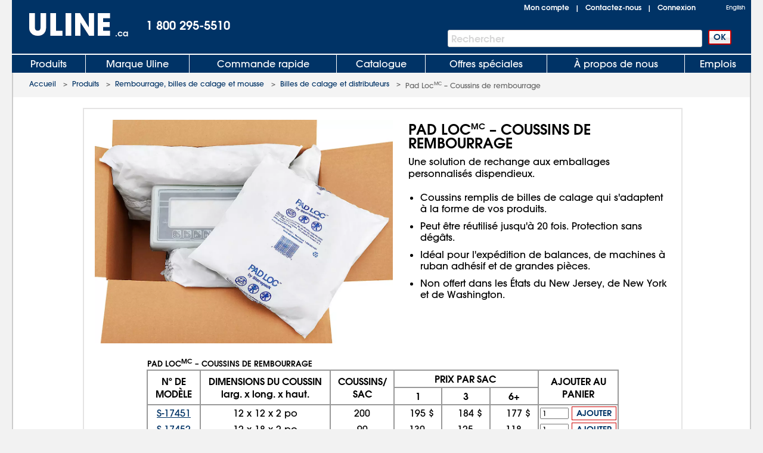

--- FILE ---
content_type: text/html;charset=UTF-8
request_url: https://fr.uline.ca/BL_2006/Pad-Loc-Cushioning-Pads
body_size: 21568
content:
<!DOCTYPE HTML PUBLIC "-//W3C//DTD XHTML 1.0 Transitional//EN" "http://www.w3.org/TR/xhtml1/DTD/xhtml1-transitional.dtd">

<html xmlns="http://www.w3.org/1999/xhtml" lang="fr" xml:lang="fr">
<head>
    <meta http-equiv="X-UA-Compatible" content="IE=edge"/>
    <script type="text/javascript" src="https://www.uline.ca/ruxitagentjs_ICANVfhqrux_10327251022105625.js" data-dtconfig="rid=RID_1111732897|rpid=466134953|domain=uline.ca|reportUrl=https://rum.uline.com:443/bf/11ae2fbb-5875-4a0a-a779-441bf46a1b15|app=0eca442e3c0807ec|cors=1|owasp=1|featureHash=ICANVfhqrux|rdnt=1|uxrgce=1|bp=3|cuc=j3pl3hs7|mel=100000|dpvc=1|md=mdcc2=dgclid,mdcc3=a#lblSignInUser,mdcc4=cakaalb_web_prod_uline_ca,mdcc5=cQuantumMetricUserID,mdcc6=cQuantumMetricSessionID|ssv=4|lastModification=1768635820446|mdp=mdcc2,mdcc4,mdcc5,mdcc6|tp=500,50,0|srbbv=2|agentUri=/ruxitagentjs_ICANVfhqrux_10327251022105625.js"></script><script src="https://cdn.quantummetric.com/network-interceptor/quantum-uline.js" crossorigin="anonymous"></script>
    <script src="https://cdn.optimizely.com/js/24922740248.js"></script>
    
    <title>Pad Loc&nbsp;MC – Coussins en stock - ULINE.ca</title>
    
    <style id="catalogfonts4web.css" type="text/css">
        @charset "UTF-8";

        @font-face {
            font-family: "AvantGardeGothic";
            src: url("https://fr.uline.ca/fonts/ITCAvantGardeGothicW05-Medium.eot?#iefix");
            src: url("https://fr.uline.ca/fonts/ITCAvantGardeGothicW05-Medium.eot?#iefix") format("embedded-opentype"), url("https://fr.uline.ca/fonts/ITCAvantGardeGothicW05-Medium.woff2") format("woff2"), url("https://fr.uline.ca/fonts/ITCAvantGardeGothicW05-Medium.woff") format("woff"), url("https://fr.uline.ca/fonts/ITCAvantGardeGothicW05-Medium.ttf") format("truetype"), url("https://fr.uline.ca/Fonts/e3929a31-b148-4180-91be-4b490bdac87d.svg#e3929a31-b148-4180-91be-4b490bdac87d") format("svg")
        }

        @font-face {
            font-family: "AvantGardeGothic";
            src: url("https://fr.uline.ca/fonts/ITCAvantGardeGothicW05-Demi.eot?#iefix");
            src: url("https://fr.uline.ca/fonts/ITCAvantGardeGothicW05-Demi.eot?#iefix") format("embedded-opentype"),url("https://fr.uline.ca/fonts/ITCAvantGardeGothicW05-Demi.woff2") format("woff2"),url("https://fr.uline.ca/fonts/ITCAvantGardeGothicW05-Demi.woff") format("woff"),url("https://fr.uline.ca/fonts/ITCAvantGardeGothicW05-Demi.ttf") format("truetype"),url("https://fr.uline.ca/Fonts/f2de529c-11d2-43b7-be7c-05c5aaeaf133.svg#f2de529c-11d2-43b7-be7c-05c5aaeaf133") format("svg");
            font-weight: bold
        }
    </style>

    <!-- Icons for Add to Home Screen -->
    <link rel="apple-touch-icon" sizes="180x180" href="https://www.uline.ca/apple-touch-icon.png"/>
    <link rel="icon" type="image/png" sizes="32x32" href="https://www.uline.ca/favicon-32x32.png"/>
    <link rel="icon" type="image/png" sizes="16x16" href="https://www.uline.ca/favicon-16x16.png"/>
    <link rel="mask-icon" href="https://www.uline.ca/safari-pinned-tab.svg" color="#007bd1"/>
    <meta name="msapplication-TileColor" content="#ffffff"/>
    <meta name="theme-color" content="#ffffff"/>

    <script>function scriptLoad(r) { window.dataLayer.push({ event: "ga.scriptLoad", src: r.src }) } function scriptError(r) { window.dataLayer.push({ event: "ga.scriptError", src: r.src }) } window.dataLayer = window.dataLayer || [];</script>

        <!-- Usablenet Assistive Script -->
        <script src="https://uline.usablenet.com/pt/start" type="text/javascript" async=async onerror="scriptError(this)" onload="scriptLoad(this)"></script>

    <script src="https://fr.uline.ca/dist/vendors.06d554910b20d6ebaac5.js" onerror="scriptError(this)" onload="scriptLoad(this)"></script>


        <link rel="canonical" href="https://fr.uline.ca/BL_2006/Pad-Loc-Cushioning-Pads"/>
<link rel="alternate" hreflang="en-US" href="https://www.uline.com/BL_2006/Pad-Loc-Cushioning-Pads"/>
<link rel="alternate" hreflang="en-MX" href="https://www.uline.mx/BL_2006/Pad-Loc-Cushioning-Pads"/>
<link rel="alternate" hreflang="es-MX" href="https://es.uline.mx/BL_2006/Pad-Loc-Cushioning-Pads"/>
<link rel="alternate" hreflang="en-CA" href="https://fr.uline.ca/BL_2006/Pad-Loc-Cushioning-Pads"/>
<link rel="alternate" hreflang="fr-CA" href="https://fr.uline.ca/BL_2006/Pad-Loc-Cushioning-Pads"/>
<link rel="alternate" hreflang="x-default" href="https://www.uline.com/BL_2006/Pad-Loc-Cushioning-Pads"/>


            <meta name="description" content='Uline offre un vaste choix de Pad Loc&lt;span class=&quot;css-sup&quot;&gt;MC&lt;/span&gt; – Coussins de rembourrage. Commandez avant 6 p.m. pour une expédition le jour même. Énorme catalogue! Plus de 43 000 produits en stock. 14 succursales aux États-Unis, au Canada et au Mexique pour une livraison rapide de Pad Loc&lt;span class=&quot;css-sup&quot;&gt;MC&lt;/span&gt; – Coussins de rembourrage.'/>

    
<script src="https://fr.uline.ca/Javascript/jquery/v-639033762796850000382/jquery-min.js" onerror="scriptError(this)" onload="scriptLoad(this)"></script>
<script type="text/javascript">
 window.dataProductInformation = window.dataProductInformation || [];
 dataProductInformation.push({'ItemNumber': 'S-17453', 'Description': 'Pad Loc&trade; Cushioning - 12 x 24 x 2"', 'Category': 'Cushioning, Peanuts and Foam', 'UnitPrice': '114'});
 dataProductInformation.push({'ItemNumber': 'S-17452', 'Description': 'Pad Loc&trade; Cushioning - 12 x 18 x 2"', 'Category': 'Cushioning, Peanuts and Foam', 'UnitPrice': '130'});
 dataProductInformation.push({'ItemNumber': 'S-17451', 'Description': 'Pad Loc&trade; Cushioning - 12 x 12 x 2"', 'Category': 'Cushioning, Peanuts and Foam', 'UnitPrice': '195'});</script><script type="text/javascript">
 window.dataLayer = window.dataLayer || [];
 dataLayer.push({   
 'event': 'Subgroup_Details',  
 'productClassNum': '5',  
 'productClassDesc': 'Cushioning, Peanuts and Foam',  
 'productGroupNum': '41',  
 'productGroupDesc': 'Peanuts and Dispensers',  
 'productSubgroupNum': '2006',  
 'productSubgroupDesc': 'Pad Loc&trade; Cushioning Pads'
 }); </script>    <link id="lnkCssFile" type="text/css" rel="Stylesheet" href="https://www.uline.ca/CSS/v-636693644790899257382/UlineStyles.min.css"/>

        <link id="lnkStaticCssFile" type="text/css" rel="Stylesheet" href="https://www.uline.ca/CSS/Static/v-637940824830000000382/subgroupproduct.css"/>
    <script type="text/javascript" src="https://fr.uline.ca/Javascript/v-639033762802990000382/UlineScriptsJQuery.min.js" onerror="scriptError(this)" onload="scriptLoad(this)"></script>
    <script type="text/javascript" src="https://fr.uline.ca/Javascript/v-639033762802210000382/UlineScripts.desktop.min.js" onerror="scriptError(this)" onload="scriptLoad(this)"></script>



    <script type="text/javascript">
        var $ = jQuery;

            var BrowserValue = GetBrowser();
            if (BrowserValue) {
                if (BrowserValue.msie) {BrowserData.BrowserName = BrowserData.BrowserType = "IE"; }
                if (BrowserValue.opera) {BrowserData.BrowserName = BrowserData.BrowserType = "Opera"; }
                if (BrowserValue.webkit) {BrowserData.BrowserName = BrowserData.BrowserType = "Webkit"; }
                if (BrowserValue.mozilla) {BrowserData.BrowserName = BrowserData.BrowserType = "Mozilla"; }
                BrowserData.BrowserVersion = BrowserValue.version;
                if (BrowserValue.version) {
                    BrowserData.BrowserMajorVersion = BrowserValue.version.split(".")[0];
                    BrowserData.BrowserMinorVersion = BrowserValue.version.split(".")[1];
                }
                BrowserData.BrowserType = BrowserData.BrowserType + BrowserData.BrowserMajorVersion;
            }
                    if (/Trident\/(\d+\.\d+);/.test(navigator.userAgent)) {
            BrowserData.TridentVersion = new Number(RegExp.$1);
        }

        //Both the GetUaMatch and GetBrowser should be avoided for future changes.
        //Try to use the Modernizr library for browser detection.
        function GetUaMatch(ua) {
            ua = ua.toLowerCase();

            var match = /(chrome)[ \/]([\w.]+)/.exec( ua ) ||
                /(webkit)[ \/]([\w.]+)/.exec( ua ) ||
                /(opera)(?:.*version|)[ \/]([\w.]+)/.exec( ua ) ||
                /(msie) ([\w.]+)/.exec( ua ) ||
                ua.indexOf("compatible") < 0 && /(mozilla)(?:.*? rv:([\w.]+)|)/.exec( ua ) ||
                [];

            return {
                browser: match[ 1 ] || "",
                version: match[ 2 ] || "0"
            };
        }
        function GetBrowser() {
            var matched = GetUaMatch( navigator.userAgent );
            var browser = {};

            if ( matched.browser ) {
                browser[ matched.browser ] = true;
                browser.version = matched.version;
            }

            // Chrome is Webkit, but Webkit is also Safari.
            if ( browser.chrome ) {
                browser.webkit = true;
            } else if ( browser.webkit ) {
                browser.safari = true;
            }

            return browser;
        }

        function deviceDetectionData() {
            this.runningOnTabletType = '';
        }

        var DeviceDetectionData = new deviceDetectionData();

    </script>


    <script type="text/javascript">
            $(window).on("load",function () {


        });
    </script>
    

<!-- mp_trans_disable_start -->
<script type="application/ld+json">
{
    "@context": "http://schema.org/",
    "@type": "WebPage",
    "image": "https://img.uline.com/is/image/uline/HD_2006?$Mobile_Zoom$",
    "url": "https://fr.uline.ca/BL_2006/Pad-Loc-Cushioning-Pads"
}
</script>
<!-- mp_trans_disable_end -->
    <script type="text/javascript" src="https://www.uline.ca/Javascript/AEM/etc/dam/viewers/s7viewers/html5/js/ZoomViewer.js"></script>

    


    <meta property="og:title" content="Pad Loc&lt;span class=&quot;css-sup&quot;&gt;MC&lt;/span&gt; – Coussins en stock - ULINE.ca"/>
    <meta property="og:type" content="website"/>
    <meta property="og:url" content="https://fr.uline.ca/BL_2006/Pad-Loc-Cushioning-Pads"/>
    <meta property="og:image" content="https://img.uline.com/is/image/uline/HD_2006?$Mobile_Zoom$"/>

    
    <script src="https://fr.uline.ca/Scripts/Compiled/PageScripts/v-639033762844340000382/MasterLayout.desktop.min.js" onerror="scriptError(this)" onload="scriptLoad(this)"></script>

<script>(window.BOOMR_mq=window.BOOMR_mq||[]).push(["addVar",{"rua.upush":"false","rua.cpush":"true","rua.upre":"false","rua.cpre":"true","rua.uprl":"false","rua.cprl":"false","rua.cprf":"false","rua.trans":"SJ-21daa1ab-1431-4969-8623-501702d51e11","rua.cook":"false","rua.ims":"false","rua.ufprl":"false","rua.cfprl":"true","rua.isuxp":"false","rua.texp":"norulematch","rua.ceh":"false","rua.ueh":"false","rua.ieh.st":"0"}]);</script>
                              <script>!function(a){var e="https://s.go-mpulse.net/boomerang/",t="addEventListener";if("True"=="True")a.BOOMR_config=a.BOOMR_config||{},a.BOOMR_config.PageParams=a.BOOMR_config.PageParams||{},a.BOOMR_config.PageParams.pci=!0,e="https://s2.go-mpulse.net/boomerang/";if(window.BOOMR_API_key="47HQY-WN5GC-76QEF-A93Q8-S3VVY",function(){function n(e){a.BOOMR_onload=e&&e.timeStamp||(new Date).getTime()}if(!a.BOOMR||!a.BOOMR.version&&!a.BOOMR.snippetExecuted){a.BOOMR=a.BOOMR||{},a.BOOMR.snippetExecuted=!0;var i,_,o,r=document.createElement("iframe");if(a[t])a[t]("load",n,!1);else if(a.attachEvent)a.attachEvent("onload",n);r.src="javascript:void(0)",r.title="",r.role="presentation",(r.frameElement||r).style.cssText="width:0;height:0;border:0;display:none;",o=document.getElementsByTagName("script")[0],o.parentNode.insertBefore(r,o);try{_=r.contentWindow.document}catch(O){i=document.domain,r.src="javascript:var d=document.open();d.domain='"+i+"';void(0);",_=r.contentWindow.document}_.open()._l=function(){var a=this.createElement("script");if(i)this.domain=i;a.id="boomr-if-as",a.src=e+"47HQY-WN5GC-76QEF-A93Q8-S3VVY",BOOMR_lstart=(new Date).getTime(),this.body.appendChild(a)},_.write("<bo"+'dy onload="document._l();">'),_.close()}}(),"".length>0)if(a&&"performance"in a&&a.performance&&"function"==typeof a.performance.setResourceTimingBufferSize)a.performance.setResourceTimingBufferSize();!function(){if(BOOMR=a.BOOMR||{},BOOMR.plugins=BOOMR.plugins||{},!BOOMR.plugins.AK){var e="true"=="true"?1:0,t="",n="aoi63hixfmfk62lshykq-f-e3960bdad-clientnsv4-s.akamaihd.net",i="false"=="true"?2:1,_={"ak.v":"39","ak.cp":"108995","ak.ai":parseInt("65731",10),"ak.ol":"0","ak.cr":11,"ak.ipv":4,"ak.proto":"http/1.1","ak.rid":"9d6dc25","ak.r":47376,"ak.a2":e,"ak.m":"a","ak.n":"essl","ak.bpcip":"3.129.73.0","ak.cport":58528,"ak.gh":"23.200.85.100","ak.quicv":"","ak.tlsv":"tls1.2","ak.0rtt":"","ak.0rtt.ed":"","ak.csrc":"-","ak.acc":"bbr","ak.t":"1769094677","ak.ak":"hOBiQwZUYzCg5VSAfCLimQ==pcPdBNO0gURwbnKu21pO4pdHePp7c8PbqzJ6eKMPGUyhVz0Lc5C5E7pu9mS7omQJWQu+eGjHqP6FHjXaB55JRNgnIKlGarHTPlkc2MCz0Vw0B8oCmWkOJ5vbCbwI9lrh/Jb8Xumxs8WJpQ5uGLijy7b6w2MFIfm+PCvFaggfWoHzc+QbrrlfIL4A5OIed7+oo6BKAjqqkQGAR0rQ8ayyp8Ek6zCMOVhXX68pDXAd5EADTqf0JuMMsCGcDO9tLjZ6v9/7lh7LtC/2fOdNUm360BuNWR9TJ4KrUaMGtl/MW2MN4fDZZfErBkV99Rjs0IXNiavC5/sWb0x/yiC/kWyCivOLayZ2wIPqAbwLpULrwA94YiA6xWFZz/DZ9kbfe4pBzmYCCabmyQoeeYIs2wjEjgupgyEjWawecGm3z9AAPpQ=","ak.pv":"230","ak.dpoabenc":"","ak.tf":i};if(""!==t)_["ak.ruds"]=t;var o={i:!1,av:function(e){var t="http.initiator";if(e&&(!e[t]||"spa_hard"===e[t]))_["ak.feo"]=void 0!==a.aFeoApplied?1:0,BOOMR.addVar(_)},rv:function(){var a=["ak.bpcip","ak.cport","ak.cr","ak.csrc","ak.gh","ak.ipv","ak.m","ak.n","ak.ol","ak.proto","ak.quicv","ak.tlsv","ak.0rtt","ak.0rtt.ed","ak.r","ak.acc","ak.t","ak.tf"];BOOMR.removeVar(a)}};BOOMR.plugins.AK={akVars:_,akDNSPreFetchDomain:n,init:function(){if(!o.i){var a=BOOMR.subscribe;a("before_beacon",o.av,null,null),a("onbeacon",o.rv,null,null),o.i=!0}return this},is_complete:function(){return!0}}}}()}(window);</script></head>
<body style="padding: 0; margin: 0;" id="body">
<!-- Google Tag Manager --><noscript><iframe src="https://www.googletagmanager.com/ns.html?id=GTM-TKLCNW" height="0" width="0" style="display:none;visibility:hidden"></iframe></noscript><!-- End Google Tag Manager -->    <!-- Loading spinner -->
    <img class="loader-gif hidden" src="https://www.uline.ca/images/v-636604262128758254382/mobile-spinner.gif"/>
    <div class="menu-overlay"></div>
    <div id="container" x-ms-format-detection="none" class="MasterContainer" ng-app="UlineClientApp">
        <noscript><div class="noscript-padding"></div></noscript>
            <!--This is the back-to-top button -->
            <div id="back-to-top-container">
                <div class="hide" id="back-to-top"></div>
            </div>
            <ul class="skip-link">
                    <li><a mpdisurl="href" href="#" class="skip-link-element UsableNetAssistive" onclick="return enableUsableNetAssistive()" rel="nofollow">Activer l'accessibilité</a></li>
                    <li><a mpdisurl="href" href="#AllProductsLink" class="skip-link-element">Skip to Main Navigation</a></li>
                    <li><a mpdisurl="href" href="#bodycontent" class="skip-link-element">Passer au contenu principal</a></li>
                    <li><a mpdisurl="href" href="#lnkMyAccount" class="skip-link-element">Skip to My Account</a></li>
                    <li><a mpdisurl="href" href="#divFooterwrap" class="skip-link-element">Skip to Footer</a></li>
            </ul>
        <input type="hidden" id="__pageLoaded" value="0"/>
        <input id="hasNonSupportedBrowserVersion" name="hasNonSupportedBrowserVersion" type="hidden" value="False"/>
        <div id="BrowserMessage" class="browserWarning" style="display:none;">
             

    <div id="divInformationMessage" class="messageListContainer" style="">
        
            <div class="messageListSmall">
                        <div id="" class="messageListMessage">
                            <div class="messageListImage">
                                <img src="https://img.uline.com/is/image/uline/gnr_warningicon_cart?&amp;wid=20&amp;hei=20&amp;qlt=75" alt="" aria-hidden="true"/>
                            </div>
                            <div class="messageListTextContainer">


                                <span class="messageTextSmall messageListWarning">Internet Explorer n'est plus pris en charge. Veuillez utiliser un autre navigateur.</span>

                            </div>
                        </div>
            </div>
    </div>
<input data-val="true" mpdisqueue data-val-required="Le champ « dimensions » est requis." id="WarningMessageList_MessageListForHiddenField_Size" name="WarningMessageList.MessageListForHiddenField.Size" type="hidden" value="Small"/><input data-val="true" mpdisqueue data-val-required="Le champ « type » est requis." id="WarningMessageList_MessageListForHiddenField_Type" name="WarningMessageList.MessageListForHiddenField.Type" type="hidden" value="Warning"/><input id="WarningMessageList_MessageListForHiddenField_Messages_0__MessageTitle" name="WarningMessageList.MessageListForHiddenField.Messages[0].MessageTitle" type="hidden" value="AAAAAB&#x2B;LCAAAAAAAAAoDAAAAAAAAAAAA"/><input id="WarningMessageList_MessageListForHiddenField_Messages_0__MessageText" name="WarningMessageList.MessageListForHiddenField.Messages[0].MessageText" type="hidden" value="SQAAAB&#x2B;LCAAAAAAAAAoNx7ENgDAMBMBVfoJsQUHHCkH5oEiRbdmOYHxSXHGnJF2YOD6b6nSMgCimyrMTy0w92QquyRrE2ira6J1OSdyub9DLD5rNrkZJAAAA"/><input id="WarningMessageList_MessageListForHiddenField_Messages_0__HelpID" name="WarningMessageList.MessageListForHiddenField.Messages[0].HelpID" type="hidden" value=""/> 
        </div>
        <div id="headerwrap" role="banner" class="headerwrap">
            <div id="divHeaderMaster" class="header">
                <a id="uhPageBeginLogo" class="headerLogoLink" href=https://fr.uline.ca/ aria-label="Uline homepage" title="Uline homepage">
                    <span id="imgHeaderLogo" class=" headerLogoImage">
                        <div style="position:relative;text-align:center;">
                            <img  alt="Uline homepage" class="doNotShowImageOnPrint" src="https://www.uline.ca/images/v-636444556310421234382/UlineLogo.png"/>

                        </div>
                        <span class="printLogo">ULINE</span>

                    </span>
<span class="headerLogoCountry" id="lblLogoCountry">.ca</span>
                </a>
                <div id="pnlHeaderPhoneContainer" class="headerPhoneContainer">
                    <span class="headerPhone ClickToCall" id="lblHeaderPhone">1 800 295-5510</span>
                </div>
                <div class="headerTopRightContainer">

    <div id="pnlHeaderStatusContainer" class="headerStatusContainer">
            <div class="headerStatusLinks" id="pnlHeaderStatusLinks">
                <div id="pnlHeaderStatusLine1" class="headerStatusLine" style="position: relative; display:none;; text-align:left">
                        <div id="signoutContainer" class="signoutContainer" style="display:none;">
                                <div id="signoutMenuHover"></div>
                            <div class="welcomeAndArrowContainer">
                                <!-- mp_trans_disable_start --><span class="welcome" id="lblSignInUser"></span><!-- mp_trans_disable_end -->
                                <span class="signoutArrow"></span>
                            </div>
                            <div class="signoutMenuWrapper">
                                <div class="signoutMenu">
                                </div>
                            </div>
                        </div>


                    <span class="headerStatusSeparator" id="lblCartPipe" style="display:none;">&nbsp;&nbsp;|&nbsp;&nbsp;</span>
                    <div id="divCartLinkWrapper" class="headerCartLinkWrapper" style="display:none">
                            <a id="lnkCartLink" class="whitelinkbold headerCartLink" href="https://fr.uline.ca/Product/ViewCart">
                                Panier&nbsp;
<span class="headerSubtotal" id="lblCartTotal">0,00 $</span>                            </a>
                            <div id="cartinfo" class=""></div>
                        </div>


                    <span id="SavedCartLinkSpacer" style="display:none;">&nbsp;&nbsp;</span>
                    <a id="lnkSavedCarts" class="viewcartLinkMasterPage" href="https://fr.uline.ca/Product/ViewCart?savedcartlist=Y" style="display:none;">
                        
                    </a>
                </div>
                <div id="pnlHeaderStatusLine2" class="headerStatusLine">
                    <a id="lnkMyAccount" class="whitelinkbold" href="https://fr.uline.ca/MyAccount/MyUline">Mon compte</a>
                    <span class="headerStatusSeparator" id="lblContactUsPipe">&nbsp;&nbsp;|&nbsp;&nbsp;</span>
                    <a id="lnkContactUs" class="whitelinkbold" href="https://fr.uline.ca/CustomerService/ContactUs_Menu">Contactez-nous</a>
                    <span class="headerStatusSeparator" id="lblSignInPipe">&nbsp;&nbsp;|&nbsp;&nbsp;</span>
                    <input data-val="true" mpdisqueue data-val-required="Le champ « DesktopSigninFlyoutMode » est obligatoire." id="DesktopSigninFlyoutMode" name="DesktopSigninFlyoutMode" type="hidden" value="RemainOnPage"/>
                        <span id="lblSignInLink" class="whitelinkbold">
                                <a href="https://fr.uline.ca/SignIn/SignIn" id="SignInHref">Connexion</a>
                        </span>


                    <span class="headerStatusSeparator" id="lblCartPipe2" style="display:none;">&nbsp;&nbsp;|&nbsp;&nbsp;</span>
                    <div id="divCartLinkWrapper2" class="headerCartLinkWrapper" style="display:none;">
                        <a id="lnkCartLink2" class="whitelinkbold headerCartLink" href="https://fr.uline.ca/Product/ViewCart">
                            Panier&nbsp;
<span class="headerSubtotal" id="lblCartStatus2">0,00 $</span>                        </a>
                        <div id="cartinfo2" class="previewCartContainer"></div>
                    </div>
                </div>
            </div>
    </div>
    <script type="text/javascript">
        var showCart = ('True' == 'True');
        if ($("#__pageLoaded").val() != 1 && 'True' == 'True') {
            // Preload data from browser's cache
            uline.utilities.localStorageAccess.updateDynamicContentFromLocalStorage(showCart);
        } else if ($("#__pageLoaded").val() == 1 && ('true' == 'true' || 'true' == 'noasync')) {
            uline.utilities.localStorageAccess.updateDynamicContentFromLocalStorage(showCart);
        }

        $(document).ready(function () {

                //For new signout flyout menu changes
                if ($('.welcome').length > 0 && $('.welcome').text().length > 0) {
                    $("#lblSignInPipe").hide();
                } else {
                    $("#lblSignInPipe").show();
                }
                          //This is for punchout
        });
    </script>
<div id="pnlTopRight" class="headerTopRight">
        <div id="pnlHeaderLanguageContainer" class="headerLanguageContainer">
            <!-- mp_trans_disable_start --><a mporgnav class="headerLanguageLink" href="http://uline.ca" onclick="return switchLanguage('en');MP.SrcUrl=decodeURIComponent('https://fr.uline.ca/BL_2006/Pad-Loc-Cushioning-Pads');MP.UrlLang='fr';MP.init();">English</a><!-- mp_trans_disable_end -->
        </div>

</div>                </div>
                    <div id="pnlHeaderSearchContainer" role="search" class="headerSearchContainer">
                            <div id="pnlProductSearch">
                                <span class="searchGoButtonContainer">
                                    <input id="uhGo" type="button" value="OK" class="button2 searchGoButton" onclick="SearchLinkFromButton('txtProductSearch','uhGo', 'https://fr.uline.ca/Product/advsearchresult?keywords=','', 'https://fr.uline.ca/Product/SearchNotFound?keywords=');" onkeydown="return SearchLinkFromGoButtonKey(event,'https://fr.uline.ca/Product/advsearchresult?keywords=', 'txtProductSearch','uhGo','','https://fr.uline.ca/Product/SearchNotFoundPage?keywords=');"/>
                                </span>
                                <span class="headerSearchInput">
                                    <label for="txtProductSearch" class="sr-only">Barre de recherche</label>
                                    <input autocomplete="off" class="searchTextBox" id="txtProductSearch" name="txtProductSearch" onfocus="this.setSelectionRange(this.value.length,this.value.length);" oninput="PageScript.MasterPage.SearchInput.onSearchInputChange()" tabindex="1"/>
                                    <span class="searchTextBoxWatermark" style="display:block">Rechercher</span>
                                        <span class="headerSearchInput__clearInputX hidden" onclick="PageScript.MasterPage.SearchInput.onClearInputClick()">
                                            <img  alt="Effacer la recherche" mpdisurl="src" src="/images/closeX.png"/>
                                        </span>
                                </span>
                            </div>
                    </div>



            </div>

            <div class="clearfix"></div>

    <div id="divHeaderTabs" role="navigation">
        <div class="headerSeparator"></div>
        <div id="headertabs" class="headertabs">


                <div id="AllProductsWrapper" class="topTabWrapper ">
                    <div id="AllProductsLinkWrap" class="topTabTextButton topTabTextFirstButton AllProductsLinkWrap_fr-CA">
                            <a id="AllProductsLink" class="topTabLink" href=https://fr.uline.ca/product/BrowseWebClass.htm?dup=products>
                                <!-- mp_trans_disable_start -->Produits<!-- mp_trans_disable_end -->
                            </a>
                    </div>

                            <div id="AllProductsMenu" class="hoverMenu">
                                <!-- mp_trans_disable_start --><style type="text/css">
    ul.hoverMenufixedWidth {
        width: 230px;
    }
</style>
<ul class="hoverMenuColumn hoverMenuColumnBorder hoverMenufixedWidth">
    <li class='hoverMenuItem'><a href='https://fr.uline.ca/Cls_34/Store-Operations?dup=products'>Activit&eacute;s en magasin</a></li>
    <li class='hoverMenuItem'><a href='https://fr.uline.ca/Cls_21/Anti-Static?dup=products'>Antistatique</a></li>
    <li class='hoverMenuItem'><a href='https://fr.uline.ca/Cls_44/Bins-and-Totes?dup=products'>Bacs et bacs de manutention</a></li>
    <li class='hoverMenuItem'><a href='https://fr.uline.ca/Cls_23/Scales?dup=products'>Balances</a></li>
    <li class='hoverMenuItem'><a href='https://fr.uline.ca/Cls_31/Drums-Pails-and-Containers?dup=products'>Barils, seaux et contenants</a></li>
    <li class='hoverMenuItem'><a href='https://fr.uline.ca/Cls_33/Jars-Jugs-and-Bottles?dup=products'>Bocaux, bidons et bouteilles</a></li>
    <li class='hoverMenuItem'><a href='https://fr.uline.ca/Cls_04/Boxes-Corrugated?dup=products'>Bo&icirc;tes - Carton ondul&eacute;</a></li>
    <li class='hoverMenuItem'><a href='https://fr.uline.ca/Cls_05/Cushioning-Peanuts-and-Foam?dup=products'>Calage/mousse</a></li>
    <li class='hoverMenuItem'><a href='https://fr.uline.ca/Cls_09/Strapping?dup=products'>Cerclage et fournitures</a></li>
    <li class='hoverMenuItem'><a href='https://fr.uline.ca/Cls_37/Carts?dup=products'>Chariots</a></li>
    <li class='hoverMenuItem'><a href='https://fr.uline.ca/Cls_22/Retail-Packaging?dup=products'>Commerce</a></li>
</ul>
<ul class="hoverMenuColumn hoverMenuColumnBorder hoverMenufixedWidth">
    <li class='hoverMenuItem'><a href='https://fr.uline.ca/Cls_29/Facilities-Maintenance?dup=products'>Entretien d'installations</a></li>
    <li class='hoverMenuItem'><a href='https://fr.uline.ca/Cls_11/Envelopes-and-Mailers?dup=products'>Enveloppes et enveloppes d'exp&eacute;dition</a></li>
    <li class='hoverMenuItem'><a href='https://fr.uline.ca/Cls_38/Personal-Protective-Equipment?dup=products'>Équipement de protection individuelle</a></li>    
	<li class="hoverMenuItem"><a href='https://fr.uline.ca/Cls_41/Workbenches-and-Packing-Tables?dup=products'>Établis et tables d'emballage</a></li>		
    <li class='hoverMenuItem'><a href='https://fr.uline.ca/Cls_25/Tags?dup=products'>&Eacute;tiquettes</a></li>
    <li class='hoverMenuItem'><a href='https://fr.uline.ca/Cls_13/Labels?dup=products'>&Eacute;tiquettes adh&eacute;sives</a></li>
    <li class='hoverMenuItem'><a href='https://fr.uline.ca/Cls_26/Barcode-Labels-and-Printers?dup=products'>&Eacute;tiquettes code &agrave; barres et imprimantes</a></li>
    <li class='hoverMenuItem'><a href='https://fr.uline.ca/stretch_shrink.htm?dup=products'>Film rétractable/étirable</a></li>
    <li class='hoverMenuItem'><a href='https://fr.uline.ca/Cls_24/Office-Supplies?dup=products'>Fournitures de bureau</a></li>
</ul>
<ul class="hoverMenuColumn hoverMenuColumnBorder hoverMenufixedWidth">
    <li class='hoverMenuItem'><a href='https://fr.uline.ca/Cls_45/Cleanroom_Supplies?dup=products'>Fournitures pour salle blanche</a></li>
    <li class='hoverMenuItem'><a href='https://fr.uline.ca/Cls_28/Warehouse-Equipment-Supplies?dup=products'>Fournitures/&eacute;quipements d'entrep&ocirc;t</a></li>
    <li class='hoverMenuItem'><a href='https://fr.uline.ca/Cls_30/Gloves?dup=products'>Gants</a></li>
    <li class='hoverMenuItem'><a href='https://fr.uline.ca/Cls_07/Material-Handling?dup=products'>Manutention</a></li>
    <li class='hoverMenuItem'><a href='https://fr.uline.ca/Cls_12/Markers-Stencils?dup=products'>Marqueurs/pochoirs</a></li>
    <li class='hoverMenuItem'><a href='https://fr.uline.ca/Cls_shipping/?dup=products'>Mat&eacute;riel d'exp&eacute;dition</a></li>
	<li class='hoverMenuItem'><a href='https://fr.uline.ca/Cls_40/Office-Furniture?dup=products'>Mobilier de bureau</a></li>
	<li class='hoverMenuItem'><a href='https://fr.uline.ca/Promotion/AdvNewProducts?dup=products' style="color:#FF3333">Nouveaux produits</a></li>
    <li class='hoverMenuItem'><a href='https://fr.uline.ca/Promotion/FreeOffersByDollarAmt?dup=products'>Offres gratuites</a></li>
    <li class='hoverMenuItem'><a href='https://fr.uline.ca/Cls_18/Safety-Products?dup=products'>Produits de s&eacute;curit&eacute;</a></li>
</ul>
<ul class="hoverMenuColumn hoverMenufixedWidth">
    <li class='hoverMenuItem'><a href='https://fr.uline.ca/Cls_08/Janitorial-Supplies?dup=products'>Produits d'entretien</a></li>
    <li class='hoverMenuItem'><a href='https://fr.uline.ca/Cls_Custom/?dup=products'>Produits personnalis&eacute;s</a></li>	
    <li class='hoverMenuItem'><a href='https://fr.uline.ca/Cls_19/Edge-Protectors?dup=products'>Protection de bordures</a></li>
    <li class='hoverMenuItem'><a href='https://fr.uline.ca/Cls_32/Shelving-and-Storage?dup=products'>Rayonnages et entreposage</a></li>
    <li class='hoverMenuItem'><a href='https://fr.uline.ca/Cls_17/Bubble-Cushioning?dup=products'>Rembourrage à bulles</a></li>
    <li class='hoverMenuItem'><a href='https://fr.uline.ca/Cls_02/Tape?dup=products'>Rubans adh&eacute;sifs</a></li>
    <li class='hoverMenuItem'><a href='https://fr.uline.ca/Cls_27/3M-Tape?dup=products'>3M - Rubans adh&eacute;sifs</a></li>
    <li class='hoverMenuItem'><a href='https://fr.uline.ca/Cls_01/Bags-Poly-Plastic?dup=products'>Sacs, sacs en plastique/poly</a></li>
    <li class='hoverMenuItem'><a href='https://fr.uline.ca/Cls_35/Food-Service-and-Packaging?dup=products'>Service et emballage alimentaire</a></li>
    <li class='hoverMenuItem'><a href='https://fr.uline.ca/Cls_36/Mats?dup=products'>Tapis</a></li>
</ul><!-- mp_trans_disable_end -->
                            </div>
                </div>
                <div id="UlineProductsWrapper" class="topTabWrapper ">
                    <div id="UlineProductsLinkWrap" class="topTabTextButton UlineProductsLinkWrap_fr-CA">
                            <a id="UlineProductsLink" class="topTabLink" href=https://fr.uline.ca/cls_uline/Uline-Brand?dup=ubrands>
                                <!-- mp_trans_disable_start -->Marque Uline<!-- mp_trans_disable_end -->
                            </a>
                    </div>

                            <div id="UlineProductsMenu" class="hoverMenu">
                                <!-- mp_trans_disable_start --><style type="text/css">
    div#UlineProductsMenuContainer {
        width: 700px;
        height: 235px;
    }
    div.uline-products-menu-bg {
        background: url("https://img.uline.com/is/image/uline/nav_UlineProductsMenu_ca_WDR?&wid=908&hei=280&qlt=80&op_usm=1,1,1") right bottom no-repeat;
        background-size: 454px 140px;
    }
    div.imageClick1, div.imageClick2 {
        display: block;
        position: absolute;
        left: 100%;
        top: 100%;
    }

        div.imageClick1:hover, div.imageClick2:hover {
            cursor: pointer;
        }

    div.imageClick1 {
        width: 255px;
        height: 135px;
        margin-left: -255px;
        margin-top: -135px;
    }

    div.imageClick2 {
        width: 285px;
        height: 35px;
        margin-left: -552px;
        margin-top: -35px;
    }
</style>

<div id="UlineProductsMenuContainer">
    <ul class="hoverMenuColumn hoverMenuColumnBorder">
        <li class="hoverMenuItem"><a href='https://fr.uline.ca/Product/advsearchresult?keywords=uline%20aerosols&dup=uproducts'>A&eacute;rosols</a></li>
        <li class="hoverMenuItem"><a href='https://fr.uline.ca/Product/advsearchresult?keywords=xyzulineas&dup=uproducts'>Antistatique</a></li>
        <li class="hoverMenuItem"><a href='https://fr.uline.ca/Grp_41/Peanuts?dup=uproducts'>Billes de polystyr&egrave;ne</a></li>
        <li class="hoverMenuItem"><a href='https://fr.uline.ca/Cls_04/Boxes-Corrugated?dup=uproducts'>Bo&icirc;tes</a></li>
        <li class="hoverMenuItem"><a href='https://fr.uline.ca/Cls_17/Bubble-Cushioning?dup=uproducts'>Bulles</a></li>
        <li class="hoverMenuItem"><a href='https://fr.uline.ca/Cls_14/Packing-List-Envelopes?dup=uproducts'>Enveloppes de bordereau d'exp&eacute;dition</a></li>
        <li class="hoverMenuItem"><a href='https://fr.uline.ca/Product/advsearchresult?keywords=xyzulinemailers&dup=uproducts'>Enveloppes d'exp&eacute;dition</a></li>
    </ul>
    <ul class="hoverMenuColumn hoverMenuColumnBorder">
        <li class="hoverMenuItem"><a href='https://fr.uline.ca/Cls_13/Labels?dup=uproducts'>&Eacute;tiquettes</a></li>
        <li class="hoverMenuItem"><a href='https://fr.uline.ca/Product/advsearchresult?keywords=xyzulinestretchwrap&dup=uproducts'>Film &eacute;tirable</a></li>
        <li class="hoverMenuItem"><a href='https://fr.uline.ca/Product/advsearchresult?keywords=xyzulinegloves&dup=uproducts'>Gants</a></li>
        <li class="hoverMenuItem"><a href='https://fr.uline.ca/Product/advsearchresult?keywords=xyzulinewipers&dup=uproducts'>Lingettes</a></li>
        <li class="hoverMenuItem"><a href='https://fr.uline.ca/Product/advsearchresult?keywords=xyzulinestrapping&dup=uproducts'>Mat&eacute;riel de cerclage</a></li>
        <li class="hoverMenuItem"><a href='https://fr.uline.ca/Grp_18/Foam?dup=uproducts'>Mousse</a></li>
        <li class="hoverMenuItem"><a href='https://fr.uline.ca/Product/advsearchresult?keywords=xyzulinepaperwrap&dup=uproducts'>Papier d'emballage</a></li>
    </ul>
    <ul class="hoverMenuColumn">
        <li class="hoverMenuItem"><a href='https://fr.uline.ca/Product/advsearchresult?keywords=xyzulinejanitorial&dup=uproducts'>Produits d'entretien</a></li>
        <li class="hoverMenuItem"><a href='https://fr.uline.ca/Product/advsearchresult?keywords=xyzulinetape&dup=uproducts'>Ruban adh&eacute;sif</a></li>
        <li class="hoverMenuItem"><a href='https://fr.uline.ca/Product/advsearchresult?keywords=xyzulinebags&dup=uproducts'>Sacs</a></li>
        <li class="hoverMenuItem"><a href='https://fr.uline.ca/Cls_15/Tubes?dup=uproducts'>Tubes</a></li>
    </ul>
    <div class="imageClick1" onclick="location.href='/cls_uline/Uline-Brand';"><span class="sr-only">Cliquez pour voir les produits sous marque privée Uline</span></div>
    <div class="imageClick2" onclick="location.href='/cls_uline/Uline-Brand';"><span class="sr-only">Cliquez pour voir les produits sous marque privée Uline</span></div>
</div>
<script type="text/javascript">
document.addEventListener("DOMContentLoaded", function() {
    const nav = document.querySelector("div#UlineProductsLinkWrap");
    const uprodNav = document.querySelector("div#UlineProductsMenuContainer");

    if( nav !== null && uprodNav !== null ) {
        nav.addEventListener("mouseenter", function() {
            if (!uprodNav.classList.contains("uline-products-menu-bg")) {
                uprodNav.classList.add("uline-products-menu-bg");
            }
        });
    }
});
</script><!-- mp_trans_disable_end -->
                            </div>
                </div>
                <div id="QuickOrderWrapper" class="topTabWrapper ">
                    <div id="QuickOrderLinkWrap" class="topTabTextButton QuickOrderLinkWrap_fr-CA">
                            <a id="QuickOrderLink" class="topTabLink" href=https://fr.uline.ca/Ordering/QuickOrder>
                                <!-- mp_trans_disable_start -->Commande rapide<!-- mp_trans_disable_end -->
                            </a>
                    </div>

                            <div id="QuickOrderMenu" class="hoverMenu">
                                <!-- mp_trans_disable_start --><ul class="hoverMenuColumn">
	<li class="hoverMenuItem"><a href='https://fr.uline.ca/Ordering/QuickOrder'>Commander par num&eacute;ro de mod&egrave;le</a></li>
</ul><!-- mp_trans_disable_end -->
                            </div>
                </div>
                <div id="CatalogWrapper" class="topTabWrapper ">
                    <div id="CatalogLinkWrap" class="topTabTextButton CatalogLinkWrap_fr-CA">
                            <a id="CatalogLink" class="topTabLink" href=https://fr.uline.ca/CustomerService/RequestCatalog>
                                <!-- mp_trans_disable_start -->Catalogue<!-- mp_trans_disable_end -->
                            </a>
                    </div>

                            <div id="CatalogMenu" class="hoverMenu">
                                <!-- mp_trans_disable_start --><ul class="hoverMenuColumn">
	<li class="hoverMenuItem"><a href='https://fr.uline.ca/CustomerService/RequestCatalog'>Demander un catalogue</a></li>
    <!--OnlineCatalogLink-Start-->
    <li class="hoverMenuItem"><a href='https://fr.uline.ca/Product/Catalog_View.aspx'>Voir le catalogue en ligne</a></li>
    <!--OnlineCatalogLink-End-->
</ul><!-- mp_trans_disable_end -->
                            </div>
                </div>
                <div id="SpecialOffersWrapper" class="topTabWrapper ">
                    <div id="SpecialOffersLinkWrap" class="topTabTextButton SpecialOffersLinkWrap_fr-CA">
                            <a id="SpecialOffersLink" class="topTabLink" href=https://fr.uline.ca/Promotion/Specials>
                                <!-- mp_trans_disable_start -->Offres spéciales<!-- mp_trans_disable_end -->
                            </a>
                    </div>

                            <div id="SpecialOffersMenu" class="hoverMenu">
                                <!-- mp_trans_disable_start --><ul class="hoverMenuColumn">
	<li class="hoverMenuItem"><a href='https://fr.uline.ca/Promotion/Specials'>Offres gratuites, soldes, stock excédentaire, nouveaux produits</a></li>
</ul><!-- mp_trans_disable_end -->
                            </div>
                </div>
                <div id="AboutUsWrapper" class="topTabWrapper ">
                    <div id="AboutUsLinkWrap" class="topTabTextButton AboutUsLinkWrap_fr-CA">
                            <a id="AboutUsLink" class="topTabLink" href=https://fr.uline.ca/Corporate/About_Company>
                                <!-- mp_trans_disable_start -->À propos de nous<!-- mp_trans_disable_end -->
                            </a>
                    </div>

                            <div id="AboutUsMenu" class="hoverMenu">
                                <!-- mp_trans_disable_start --><ul class="hoverMenuColumn aboutUsFlyout_Adaptive_fr-CA">
	<li class="hoverMenuItem"><a href='https://fr.uline.ca/Corporate/About_Company'>Tout sur Uline</a></li>
	<li class="hoverMenuItem"><a href='https://fr.uline.ca/Corporate/About_Locations'>Nos succursales</a></li>
	<li class="hoverMenuItem"><a href='https://fr.uline.ca/Corporate/About_Testimonials'>T&eacute;moignages</a></li>
	<li class="hoverMenuItem"><a href='https://fr.uline.ca/Corporate/About_History'>Histoire de l'entreprise</a></li>
	<li class="hoverMenuItem"><a href='https://fr.uline.ca/Corporate/About_President'>Notre point de vue</a></li>
</ul><!-- mp_trans_disable_end -->
                            </div>
                </div>
                <div id="JobsWrapper" class="topTabWrapper " style=margin-left:888px>
                    <div id="JobsLinkWrap" class="topTabTextButton topTabTextLastButton JobsLinkWrap_fr-CA">
                            <a id="JobsLink" class="topTabLink" href=https://www.uline.jobs/ target=_blank>
                                <!-- mp_trans_disable_start -->Emplois<!-- mp_trans_disable_end -->
                            </a>
                    </div>

                            <div id="JobsMenu" class="hoverMenu">
                                <!-- mp_trans_disable_start --><table>
    <tr>
        <td style="padding: 0px;">
			<ul class="hoverMenuColumn" style="width: 192px;">
				<li class="hoverMenuItem"><a href='https://www.uline.jobs/JobSearchResults?utm_source=ulineheader_alljobs' target="_blank">Toutes les offres d'emploi</a></li>
				<li class="hoverMenuItem"><a href='https://www.uline.jobs/JobSearchResults?search=warehouse&department=warehouse&utm_source=ulineheader_allwhsjobs' target="_blank">Emplois en entrep&ocirc;t</a></li>
				<li class="hoverMenuItem"><a href='https://www.uline.jobs/Hiring-Events?utm_source=ulineheader_events' target="_blank">&Eacute;v&eacute;nements d'embauche</a></li>
				<li class="hoverMenuItem"><a href='https://www.uline.jobs/Working-At-Uline?utm_source=ulineheader_workatuline' target="_blank">Travailler chez Uline</a></li>
				<li class="hoverMenuItem"><a href='https://www.uline.jobs/Job-Locations?utm_source=ulineheader_locations' target="_blank">Emplacements des emplois</a></li>
				<li class="hoverMenuItem"><a href='https://www.uline.jobs/Students?utm_source=ulineheader_students' target="_blank">&Eacute;tudiants</a></li>
			</ul>
        </td>
    </tr>
</table>
<style>
    .nowHiring {
        text-align: center;
        overflow: auto;       
    }
    .hiringLink .nowHiring h3{
        font-weight: normal;
        color: #036;
    }
    .hiringLink:hover .nowHiring {
        background-color: #d3d3d3;
    }
    .hiringLink:hover .nowHiring h3 {
        color: #0064c7;
        text-decoration: underline;
    }
</style><!-- mp_trans_disable_end -->
                            </div>
                </div>

        </div>

    </div>

        </div>

        <div id="divContent" role="main" class="content contentBorder">
            <div id="divContentFooterWrap">
                <div id="contentwrap" class="contentwrap">


                    <div id="divContentCell" class="contentCell">

                        <div id="bodycontent" class="bodycontent ">
                            
    
<div id="pnlBrandName" class="brandNameContainer sharedBrandNamePartial" style=display:none;>
    <div class="brandNamMessage" style=display:none;>
        <span id="BrandNameMessage"></span>
    </div>
</div>


                            


<script type="text/javascript">
    $(document).ready(function () {
        $('#pnlBrandName').insertAfter($('#liContent').find('.breadcrumbs-bg'));
    });
</script>



<div class="subgroupbody">
    <form>
        <style type="text/css">
            tr.subgroupChartHeader {
                background-color: #ffffff;
            }

            table.subgroupChart {
                background-color: #ffffff;
            }
        </style>





<input data-val="true" mpdisqueue data-val-required="Le champ « SubgroupID » est obligatoire." id="subgroupId" name="SubgroupID" type="hidden" value="2006"/><input data-val="true" mpdisqueue data-val-required="Le champ « IsExpandControl » est obligatoire." id="isExpandControl" name="TemplateViewModel.IsExpandControl" type="hidden" value="False"/><input data-val="true" mpdisqueue data-val-required="Le champ « IsCacheFriendlySubgroupCalculatorEnabled » est obligatoire." id="isCacheFriendlySubgroupCalculatorEnabled" name="TemplateViewModel.IsCacheFriendlySubgroupCalculatorEnabled" type="hidden" value="True"/>            <span id="liContent">




<input id="hdnItemDescription" name="SubgroupName" type="hidden" value="Pad Loc&lt;sup&gt;&lt;small&gt;MC&lt;/small&gt;&lt;/sup&gt; &#x2013; Coussins de rembourrage"/>
<input id="useInHouseTranslations" name="useInHouseTranslations" type="hidden" value="True"/>


<script type='text/javascript'>

    function display_image() {
        PageScript.displayImage('2006');
    }
    function resize_trans_gif() {
        if (document.all && !document.getElementById) {
            document.all.transGIF.width = document.all.prodImage.width;
            document.all.transGIF.height = document.all.prodImage.height;
        }
        else if (document.getElementById) {
            document.getElementById('transGIF').width = document.getElementById('prodImage').width;
            document.getElementById('transGIF').height = document.getElementById('prodImage').height;
        }
    }

    $(document).ready(function () {
        //disable the right click on the image
        $('#dvImage').on('contextmenu', 'img', function (e) { return false; });
    });
</script>

    <div class='breadcrumbs-bg'>

        <ul class='cssbreadcrumbs'>
            <li class='first'><a href='https://fr.uline.ca/'>Accueil</a></li>
            <li>&nbsp;&nbsp; &gt; &nbsp;</li>
            <li><a href='https://fr.uline.ca/BrowseWebClass.aspx'>Produits</a></li>
            <li>&nbsp;&nbsp; &gt; &nbsp;</li>
<!-- mp_trans_disable_start -->            <li><a href='https://fr.uline.ca/Cls_05/Cushioning-Peanuts-and-Foam'>Rembourrage, billes de calage et mousse</a></li>
            <li>&nbsp;&nbsp; &gt; &nbsp;</li>
                <li><a href='https://fr.uline.ca/Grp_41/Peanuts-and-Dispensers'>Billes de calage et distributeurs</a></li>
                <li>&nbsp;&nbsp; &gt; &nbsp;</li>
            <li>Pad Loc<sup><small>MC</small></sup> – Coussins de rembourrage</li>
<!-- mp_trans_disable_end -->        </ul>

    </div>

<div class='clearfix'></div>
<div style="text-align: center">
    <div class='gnborder gnborderSubgroup'>

        <div id='dvTop' class="dvTopSubGroupBase">

            <div id="dvLeftContent" class="dvLeftContentSubgroupBase">

                <div id='dvImage' class="dvImageSubgroupBase">
                    

<div class="responsive-image-large responsive-image-wrapper">
            <a id="lnkItemImage" mpdisurl="href" href="javascript: display_image();">
	    <div class="image-container">
	        <span class="imageHelper"></span>
	        <picture>
	                <source id="wideHDSrc" media="(min-width:1260px)" mpdisurl srcset='https://img.uline.com/is/image/uline/HD_2006?$LargeRHD$'>
	                <source id="hdSrc" media="(max-width:1259px)" mpdisurl srcset='https://img.uline.com/is/image/uline/HD_2006?$LargeHD$'>
		<img class="itemResultImage"  alt="Pad Loc&lt;sup&gt;&lt;small&gt;MC&lt;/small&gt;&lt;/sup&gt; &#x2013; Coussins de rembourrage" mpdisurl src='https://img.uline.com/is/image/uline/HD_2006?$LargeRHD$' usemap='#imgMap' usemapstd="#imgMap" usemapwide='#imgMapWide'/>
	        </picture>
	    </div>
			</a>
</div>


                </div>

                <div id='dvExpandLink' class='EnlargeLink dvExpandLinkSubgroupBase'>
                    
                </div>

                <div id='dvChartAnchorText' class="dvChartAnchorTextSubgroupBase">

                </div>

            </div>

            <div id="dvRightContent" class="dvRightContentSubgroupBase">

                <div id='dvTitle' class="pagetitle_product pagetitleSubgroup dvTitleSubgroupBase">
                    <h1>
                        <!-- mp_trans_disable_start -->Pad Loc<sup><small>MC</small></sup> – Coussins de rembourrage<!-- mp_trans_disable_end -->
                    </h1>
                </div>

                <div id='dvCopy' class='BrowseCopy subgroupBrowseCopy subGroupCopy subGroupCopySubGroup proDetCopy proDetCopySubgroup '>
                    <table cellpadding='0' cellspacing='0' border='0' width='100%'><tr><td valign='top' class='BrowseCopy subGroupCopy' width='100%'><!-- mp_trans_disable_start -->Une solution de rechange aux emballages personnalisés dispendieux.<!-- mp_trans_disable_end --></td></tr><tr><td class='proDetCopy'><ul><li><!-- mp_trans_disable_start -->Coussins remplis de billes de calage qui s'adaptent à la forme de vos produits.<!-- mp_trans_disable_end --></li><li><!-- mp_trans_disable_start -->Peut être réutilisé jusqu'à 20 fois. Protection sans dégâts.<!-- mp_trans_disable_end --></li><li><!-- mp_trans_disable_start -->Idéal pour l'expédition de balances, de machines à ruban adhésif et de grandes pièces.<!-- mp_trans_disable_end --></li><li><!-- mp_trans_disable_start -->Non offert dans les États du New Jersey, de New York et de Washington.<!-- mp_trans_disable_end --></li></ul></td></tr></table>
                </div>

            </div>

            <div class="clearfix"></div>

        </div>

        <div id="dvChart">
            <table style='margin: auto;'>
                <tr>
                    <td>
                        <!-- mp_trans_disable_start --><!DOCTYPE html PUBLIC '-//W3C//DTD XHTML 1.0 Transitional//EN' 'http://www.w3.org/TR/xhtml1/DTD/xhtml1-transitional.dtd'>
<html lang="fr">
<head>
<meta charset='utf-8'>
<meta http-equiv='X-UA-Compatible' content='IE=edge'>
<link type='text/css' rel='Stylesheet' href='https://fr.uline.ca/CSS/ChartRipperDisplayStyles.css'/>
<style type='text/css'>
.webSubheadH19BGBL0BR0BT0BB0{height: 19px; BORDER-LEFT: #999999 0pt solid; BORDER-RIGHT: #999999 0pt solid; BORDER-TOP: #999999 0pt solid; BORDER-BOTTOM: #999999 0pt solid; font-family:  "AvantGardeGothic", Arial, Helvetica, sans-serif;font-size:  9pt;font-style:  normal;line-height:  normal;font-weight:  bold;font-variant:  normal;text-transform:  none;color:  #000000;text-decoration:  none;text-align:  left;text-indent:  0pt;vertical-align:  bottom;white-space:  nowrap;}
.webSubheadH19BGBL0BR0BT0BB0 h2 {font-family:  "AvantGardeGothic", Arial, Helvetica, sans-serif;font-size:  9pt;font-style:  normal;line-height:  normal;font-weight:  bold;font-variant:  normal;text-transform:  none;color:  #000000;text-decoration:  none;text-align:  left;text-indent:  0pt;vertical-align:  bottom;white-space:  nowrap;margin: 0px; }
.ChartheadLargeBaselineW50H19BGBL1d5BR0d75BT1d5BB0d75{height: 19px; BORDER-LEFT: #999999 1.5pt solid; BORDER-RIGHT: #999999 0.75pt solid; BORDER-TOP: #999999 1.5pt solid; BORDER-BOTTOM: #999999 0.75pt solid; font-family:  "AvantGardeGothic", Arial, Helvetica, sans-serif;font-size:  10pt;font-style:  normal;line-height:  normal;font-weight:  bold;font-variant:  normal;text-transform:  none;color:  #000000;text-decoration:  none;text-align:  center;vertical-align:  middle;text-indent:  0pt;white-space:  nowrap;background-color:  #FFFFFF;width: 50pt; }
.ChartheadLargeBaselineW125H19BGBL0d75BR0d75BT1d5BB0d75{height: 19px; BORDER-LEFT: #999999 0.75pt solid; BORDER-RIGHT: #999999 0.75pt solid; BORDER-TOP: #999999 1.5pt solid; BORDER-BOTTOM: #999999 0.75pt solid; font-family:  "AvantGardeGothic", Arial, Helvetica, sans-serif;font-size:  10pt;font-style:  normal;line-height:  normal;font-weight:  bold;font-variant:  normal;text-transform:  none;color:  #000000;text-decoration:  none;text-align:  center;vertical-align:  middle;text-indent:  0pt;white-space:  nowrap;background-color:  #FFFFFF;width: 125pt; }
.ChartheadLargeBaselineW60H19BGBL0d75BR0d75BT1d5BB0d75{height: 19px; BORDER-LEFT: #999999 0.75pt solid; BORDER-RIGHT: #999999 0.75pt solid; BORDER-TOP: #999999 1.5pt solid; BORDER-BOTTOM: #999999 0.75pt solid; font-family:  "AvantGardeGothic", Arial, Helvetica, sans-serif;font-size:  10pt;font-style:  normal;line-height:  normal;font-weight:  bold;font-variant:  normal;text-transform:  none;color:  #000000;text-decoration:  none;text-align:  center;vertical-align:  middle;text-indent:  0pt;white-space:  nowrap;background-color:  #FFFFFF;width: 60pt; }
.ChartheadLargeBaselineH19BGBL0d75BR0d75BT1d5BB0d75{height: 19px; BORDER-LEFT: #999999 0.75pt solid; BORDER-RIGHT: #999999 0.75pt solid; BORDER-TOP: #999999 1.5pt solid; BORDER-BOTTOM: #999999 0.75pt solid; font-family:  "AvantGardeGothic", Arial, Helvetica, sans-serif;font-size:  10pt;font-style:  normal;line-height:  normal;font-weight:  bold;font-variant:  normal;text-transform:  none;color:  #000000;text-decoration:  none;text-align:  center;vertical-align:  middle;text-indent:  0pt;white-space:  nowrap;background-color:  #FFFFFF;}
.ChartheadLargeBaselineW70H19BGBL0d75BR1d5BT1d5BB0d75{height: 19px; BORDER-LEFT: #999999 0.75pt solid; BORDER-RIGHT: #999999 1.5pt solid; BORDER-TOP: #999999 1.5pt solid; BORDER-BOTTOM: #999999 0.75pt solid; font-family:  "AvantGardeGothic", Arial, Helvetica, sans-serif;font-size:  10pt;font-style:  normal;line-height:  normal;font-weight:  bold;font-variant:  normal;text-transform:  none;color:  #000000;text-decoration:  none;text-align:  center;vertical-align:  middle;text-indent:  0pt;white-space:  nowrap;background-color:  #FFFFFF;width: 70pt; }
.ChartheadLargeBaselineW38H19BGBL0d75BR0d75BT0d75BB0d75{height: 19px; BORDER-LEFT: #999999 0.75pt solid; BORDER-RIGHT: #999999 0.75pt solid; BORDER-TOP: #999999 0.75pt solid; BORDER-BOTTOM: #999999 0.75pt solid; font-family:  "AvantGardeGothic", Arial, Helvetica, sans-serif;font-size:  10pt;font-style:  normal;line-height:  normal;font-weight:  bold;font-variant:  normal;text-transform:  none;color:  #000000;text-decoration:  none;text-align:  center;vertical-align:  middle;text-indent:  0pt;white-space:  nowrap;background-color:  #FFFFFF;width: 38pt; }
.ChartcopyLargeCtrW50H19BGBL1d5BR0d75BT0d75BB0d0{height: 19px; BORDER-LEFT: #999999 1.5pt solid; BORDER-RIGHT: #999999 0.75pt solid; BORDER-TOP: #999999 0.75pt solid; BORDER-BOTTOM: #999999 0.0pt solid; font-family:  "AvantGardeGothic", Arial, Helvetica, sans-serif;font-size:  10pt;font-style:  normal;line-height:  normal;font-weight:  normal;font-variant:  normal;text-transform:  none;color:  #000000;text-decoration:  none;text-align:  center;vertical-align:  middle;text-indent:  0pt;white-space:  nowrap;width: 50pt; }
.ChartcopyLargeCtrW125H19BGBL0d75BR0d75BT0d75BB0d0{height: 19px; BORDER-LEFT: #999999 0.75pt solid; BORDER-RIGHT: #999999 0.75pt solid; BORDER-TOP: #999999 0.75pt solid; BORDER-BOTTOM: #999999 0.0pt solid; font-family:  "AvantGardeGothic", Arial, Helvetica, sans-serif;font-size:  10pt;font-style:  normal;line-height:  normal;font-weight:  normal;font-variant:  normal;text-transform:  none;color:  #000000;text-decoration:  none;text-align:  center;vertical-align:  middle;text-indent:  0pt;white-space:  nowrap;width: 125pt; }
.ChartcopyLargeCtrW60H19BGBL0d75BR0d75BT0d75BB0d0{height: 19px; BORDER-LEFT: #999999 0.75pt solid; BORDER-RIGHT: #999999 0.75pt solid; BORDER-TOP: #999999 0.75pt solid; BORDER-BOTTOM: #999999 0.0pt solid; font-family:  "AvantGardeGothic", Arial, Helvetica, sans-serif;font-size:  10pt;font-style:  normal;line-height:  normal;font-weight:  normal;font-variant:  normal;text-transform:  none;color:  #000000;text-decoration:  none;text-align:  center;vertical-align:  middle;text-indent:  0pt;white-space:  nowrap;width: 60pt; }
.PriceCellwebPrice09_lrgW38H19BGBL0d75BR0d75BT0d75BB0d0{height: 19px; BORDER-LEFT: #999999 0.75pt solid; BORDER-RIGHT: #999999 0.75pt solid; BORDER-TOP: #999999 0.75pt solid; BORDER-BOTTOM: #999999 0.0pt solid; font-family:  "AvantGardeGothic", Arial, Helvetica, sans-serif;font-size:  10pt;font-style:  normal;line-height:  normal;font-weight:  normal;font-variant:  normal;text-transform:  none;color:  #000000;text-decoration:  none;text-align:  right;vertical-align:  middle;text-indent:  0pt;padding-right:  9pt;white-space:  nowrap;width: 38pt; }
.ChartcopyLargeCtrW70H19BGBL0d75BR1d5BT0d75BB0d0{height: 19px; BORDER-LEFT: #999999 0.75pt solid; BORDER-RIGHT: #999999 1.5pt solid; BORDER-TOP: #999999 0.75pt solid; BORDER-BOTTOM: #999999 0.0pt solid; font-family:  "AvantGardeGothic", Arial, Helvetica, sans-serif;font-size:  10pt;font-style:  normal;line-height:  normal;font-weight:  normal;font-variant:  normal;text-transform:  none;color:  #000000;text-decoration:  none;text-align:  center;vertical-align:  middle;text-indent:  0pt;white-space:  nowrap;width: 70pt; }
.ChartcopyLargeCtrW50H19BGBL1d5BR0d75BT0d0BB0d0{height: 19px; BORDER-LEFT: #999999 1.5pt solid; BORDER-RIGHT: #999999 0.75pt solid; BORDER-TOP: #999999 0.0pt solid; BORDER-BOTTOM: #999999 0.0pt solid; font-family:  "AvantGardeGothic", Arial, Helvetica, sans-serif;font-size:  10pt;font-style:  normal;line-height:  normal;font-weight:  normal;font-variant:  normal;text-transform:  none;color:  #000000;text-decoration:  none;text-align:  center;vertical-align:  middle;text-indent:  0pt;white-space:  nowrap;width: 50pt; }
.ChartcopyLargeCtrW125H19BGBL0d75BR0d75BT0d0BB0d0{height: 19px; BORDER-LEFT: #999999 0.75pt solid; BORDER-RIGHT: #999999 0.75pt solid; BORDER-TOP: #999999 0.0pt solid; BORDER-BOTTOM: #999999 0.0pt solid; font-family:  "AvantGardeGothic", Arial, Helvetica, sans-serif;font-size:  10pt;font-style:  normal;line-height:  normal;font-weight:  normal;font-variant:  normal;text-transform:  none;color:  #000000;text-decoration:  none;text-align:  center;vertical-align:  middle;text-indent:  0pt;white-space:  nowrap;width: 125pt; }
.ChartcopyLargeCtrW60H19BGBL0d75BR0d75BT0d0BB0d0{height: 19px; BORDER-LEFT: #999999 0.75pt solid; BORDER-RIGHT: #999999 0.75pt solid; BORDER-TOP: #999999 0.0pt solid; BORDER-BOTTOM: #999999 0.0pt solid; font-family:  "AvantGardeGothic", Arial, Helvetica, sans-serif;font-size:  10pt;font-style:  normal;line-height:  normal;font-weight:  normal;font-variant:  normal;text-transform:  none;color:  #000000;text-decoration:  none;text-align:  center;vertical-align:  middle;text-indent:  0pt;white-space:  nowrap;width: 60pt; }
.PriceCellwebPrice09_lrgW38H19BGBL0d75BR0d75BT0d0BB0d0{height: 19px; BORDER-LEFT: #999999 0.75pt solid; BORDER-RIGHT: #999999 0.75pt solid; BORDER-TOP: #999999 0.0pt solid; BORDER-BOTTOM: #999999 0.0pt solid; font-family:  "AvantGardeGothic", Arial, Helvetica, sans-serif;font-size:  10pt;font-style:  normal;line-height:  normal;font-weight:  normal;font-variant:  normal;text-transform:  none;color:  #000000;text-decoration:  none;text-align:  right;vertical-align:  middle;text-indent:  0pt;padding-right:  9pt;white-space:  nowrap;width: 38pt; }
.ChartcopyLargeCtrW70H19BGBL0d75BR1d5BT0d0BB0d0{height: 19px; BORDER-LEFT: #999999 0.75pt solid; BORDER-RIGHT: #999999 1.5pt solid; BORDER-TOP: #999999 0.0pt solid; BORDER-BOTTOM: #999999 0.0pt solid; font-family:  "AvantGardeGothic", Arial, Helvetica, sans-serif;font-size:  10pt;font-style:  normal;line-height:  normal;font-weight:  normal;font-variant:  normal;text-transform:  none;color:  #000000;text-decoration:  none;text-align:  center;vertical-align:  middle;text-indent:  0pt;white-space:  nowrap;width: 70pt; }
.ChartcopyLargeCtrW50H19BGBL1d5BR0d75BT0d0BB0d75{height: 19px; BORDER-LEFT: #999999 1.5pt solid; BORDER-RIGHT: #999999 0.75pt solid; BORDER-TOP: #999999 0.0pt solid; BORDER-BOTTOM: #999999 0.75pt solid; font-family:  "AvantGardeGothic", Arial, Helvetica, sans-serif;font-size:  10pt;font-style:  normal;line-height:  normal;font-weight:  normal;font-variant:  normal;text-transform:  none;color:  #000000;text-decoration:  none;text-align:  center;vertical-align:  middle;text-indent:  0pt;white-space:  nowrap;width: 50pt; }
.ChartcopyLargeCtrW125H19BGBL0d75BR0d75BT0d0BB0d75{height: 19px; BORDER-LEFT: #999999 0.75pt solid; BORDER-RIGHT: #999999 0.75pt solid; BORDER-TOP: #999999 0.0pt solid; BORDER-BOTTOM: #999999 0.75pt solid; font-family:  "AvantGardeGothic", Arial, Helvetica, sans-serif;font-size:  10pt;font-style:  normal;line-height:  normal;font-weight:  normal;font-variant:  normal;text-transform:  none;color:  #000000;text-decoration:  none;text-align:  center;vertical-align:  middle;text-indent:  0pt;white-space:  nowrap;width: 125pt; }
.ChartcopyLargeCtrW60H19BGBL0d75BR0d75BT0d0BB0d75{height: 19px; BORDER-LEFT: #999999 0.75pt solid; BORDER-RIGHT: #999999 0.75pt solid; BORDER-TOP: #999999 0.0pt solid; BORDER-BOTTOM: #999999 0.75pt solid; font-family:  "AvantGardeGothic", Arial, Helvetica, sans-serif;font-size:  10pt;font-style:  normal;line-height:  normal;font-weight:  normal;font-variant:  normal;text-transform:  none;color:  #000000;text-decoration:  none;text-align:  center;vertical-align:  middle;text-indent:  0pt;white-space:  nowrap;width: 60pt; }
.PriceCellwebPrice09_lrgW38H19BGBL0d75BR0d75BT0d0BB0d75{height: 19px; BORDER-LEFT: #999999 0.75pt solid; BORDER-RIGHT: #999999 0.75pt solid; BORDER-TOP: #999999 0.0pt solid; BORDER-BOTTOM: #999999 0.75pt solid; font-family:  "AvantGardeGothic", Arial, Helvetica, sans-serif;font-size:  10pt;font-style:  normal;line-height:  normal;font-weight:  normal;font-variant:  normal;text-transform:  none;color:  #000000;text-decoration:  none;text-align:  right;vertical-align:  middle;text-indent:  0pt;padding-right:  9pt;white-space:  nowrap;width: 38pt; }
.ChartcopyLargeCtrW70H19BGBL0d75BR1d5BT0d0BB0d75{height: 19px; BORDER-LEFT: #999999 0.75pt solid; BORDER-RIGHT: #999999 1.5pt solid; BORDER-TOP: #999999 0.0pt solid; BORDER-BOTTOM: #999999 0.75pt solid; font-family:  "AvantGardeGothic", Arial, Helvetica, sans-serif;font-size:  10pt;font-style:  normal;line-height:  normal;font-weight:  normal;font-variant:  normal;text-transform:  none;color:  #000000;text-decoration:  none;text-align:  center;vertical-align:  middle;text-indent:  0pt;white-space:  nowrap;width: 70pt; }
.webFooterRightH19BGBL0d0BR0d0BT0d75BB0d0{height: 19px; BORDER-LEFT: #999999 0.0pt solid; BORDER-RIGHT: #999999 0.0pt solid; BORDER-TOP: #999999 0.75pt solid; BORDER-BOTTOM: #999999 0.0pt solid; font-family:  "AvantGardeGothic", Arial, Helvetica, sans-serif;font-size:  8pt;font-style:  normal;line-height:  normal;font-weight:  normal;font-variant:  normal;text-transform:  none;color:  #000000;text-decoration:  none;text-align:  right;text-indent:  0pt;vertical-align:  top;white-space:  nowrap;}
.numerator{font-family:  "AvantGardeGothic", Arial, Helvetica, sans-serif;font-size:  0.8em;font-style:  normal;line-height:  normal;font-weight:  normal;font-variant:  normal;text-transform:  none;text-decoration:  none;vertical-align:  text-top;text-indent:  0pt;white-space:  nowrap;}
.denominator{font-family:  "AvantGardeGothic", Arial, Helvetica, sans-serif;font-size:  0.8em;font-style:  normal;line-height:  normal;font-weight:  normal;font-variant:  normal;text-transform:  none;text-decoration:  none;vertical-align:  text-bottom;text-indent:  0pt;white-space:  nowrap;}
.chartQtyInput{width:  40px;height:  13px;font-size:  11px;}

@media only screen and (min-width: 1260px) {

.webSubheadH19BGBL0BR0BT0BB0 { height: 25px; font-size: 10pt;; }
.webSubheadH19BGBL0BR0BT0BB0 h2 { font-size: 10pt;; }
.ChartheadLargeBaselineW50H19BGBL1d5BR0d75BT1d5BB0d75 { height: 25px; font-size: 12pt;; width: 64pt; }
.ChartheadLargeBaselineW125H19BGBL0d75BR0d75BT1d5BB0d75 { height: 25px; font-size: 12pt;; width: 160pt; }
.ChartheadLargeBaselineW60H19BGBL0d75BR0d75BT1d5BB0d75 { height: 25px; font-size: 12pt;; width: 77pt; }
.ChartheadLargeBaselineH19BGBL0d75BR0d75BT1d5BB0d75 { height: 25px; font-size: 12pt;; }
.ChartheadLargeBaselineW70H19BGBL0d75BR1d5BT1d5BB0d75 { height: 25px; font-size: 12pt;; width: 90pt; }
.ChartheadLargeBaselineW38H19BGBL0d75BR0d75BT0d75BB0d75 { height: 25px; font-size: 12pt;; width: 49pt; }
.ChartcopyLargeCtrW50H19BGBL1d5BR0d75BT0d75BB0d0 { height: 25px; font-size: 12pt;; width: 64pt; }
.ChartcopyLargeCtrW125H19BGBL0d75BR0d75BT0d75BB0d0 { height: 25px; font-size: 12pt;; width: 160pt; }
.ChartcopyLargeCtrW60H19BGBL0d75BR0d75BT0d75BB0d0 { height: 25px; font-size: 12pt;; width: 77pt; }
.PriceCellwebPrice09_lrgW38H19BGBL0d75BR0d75BT0d75BB0d0 { height: 25px; font-size: 12pt;; width: 49pt; }
.ChartcopyLargeCtrW70H19BGBL0d75BR1d5BT0d75BB0d0 { height: 25px; font-size: 12pt;; width: 90pt; }
.ChartcopyLargeCtrW50H19BGBL1d5BR0d75BT0d0BB0d0 { height: 25px; font-size: 12pt;; width: 64pt; }
.ChartcopyLargeCtrW125H19BGBL0d75BR0d75BT0d0BB0d0 { height: 25px; font-size: 12pt;; width: 160pt; }
.ChartcopyLargeCtrW60H19BGBL0d75BR0d75BT0d0BB0d0 { height: 25px; font-size: 12pt;; width: 77pt; }
.PriceCellwebPrice09_lrgW38H19BGBL0d75BR0d75BT0d0BB0d0 { height: 25px; font-size: 12pt;; width: 49pt; }
.ChartcopyLargeCtrW70H19BGBL0d75BR1d5BT0d0BB0d0 { height: 25px; font-size: 12pt;; width: 90pt; }
.ChartcopyLargeCtrW50H19BGBL1d5BR0d75BT0d0BB0d75 { height: 25px; font-size: 12pt;; width: 64pt; }
.ChartcopyLargeCtrW125H19BGBL0d75BR0d75BT0d0BB0d75 { height: 25px; font-size: 12pt;; width: 160pt; }
.ChartcopyLargeCtrW60H19BGBL0d75BR0d75BT0d0BB0d75 { height: 25px; font-size: 12pt;; width: 77pt; }
.PriceCellwebPrice09_lrgW38H19BGBL0d75BR0d75BT0d0BB0d75 { height: 25px; font-size: 12pt;; width: 49pt; }
.ChartcopyLargeCtrW70H19BGBL0d75BR1d5BT0d0BB0d75 { height: 25px; font-size: 12pt;; width: 90pt; }
.webFooterRightH19BGBL0d0BR0d0BT0d75BB0d0 { height: 25px; font-size: 10pt;; }
}</style>


<script>(window.BOOMR_mq=window.BOOMR_mq||[]).push(["addVar",{"rua.upush":"false","rua.cpush":"true","rua.upre":"false","rua.cpre":"true","rua.uprl":"false","rua.cprl":"false","rua.cprf":"false","rua.trans":"SJ-21daa1ab-1431-4969-8623-501702d51e11","rua.cook":"false","rua.ims":"false","rua.ufprl":"false","rua.cfprl":"true","rua.isuxp":"false","rua.texp":"norulematch","rua.ceh":"false","rua.ueh":"false","rua.ieh.st":"0"}]);</script>
                              <script>!function(a){var e="https://s.go-mpulse.net/boomerang/",t="addEventListener";if("True"=="True")a.BOOMR_config=a.BOOMR_config||{},a.BOOMR_config.PageParams=a.BOOMR_config.PageParams||{},a.BOOMR_config.PageParams.pci=!0,e="https://s2.go-mpulse.net/boomerang/";if(window.BOOMR_API_key="47HQY-WN5GC-76QEF-A93Q8-S3VVY",function(){function n(e){a.BOOMR_onload=e&&e.timeStamp||(new Date).getTime()}if(!a.BOOMR||!a.BOOMR.version&&!a.BOOMR.snippetExecuted){a.BOOMR=a.BOOMR||{},a.BOOMR.snippetExecuted=!0;var i,_,o,r=document.createElement("iframe");if(a[t])a[t]("load",n,!1);else if(a.attachEvent)a.attachEvent("onload",n);r.src="javascript:void(0)",r.title="",r.role="presentation",(r.frameElement||r).style.cssText="width:0;height:0;border:0;display:none;",o=document.getElementsByTagName("script")[0],o.parentNode.insertBefore(r,o);try{_=r.contentWindow.document}catch(O){i=document.domain,r.src="javascript:var d=document.open();d.domain='"+i+"';void(0);",_=r.contentWindow.document}_.open()._l=function(){var a=this.createElement("script");if(i)this.domain=i;a.id="boomr-if-as",a.src=e+"47HQY-WN5GC-76QEF-A93Q8-S3VVY",BOOMR_lstart=(new Date).getTime(),this.body.appendChild(a)},_.write("<bo"+'dy onload="document._l();">'),_.close()}}(),"".length>0)if(a&&"performance"in a&&a.performance&&"function"==typeof a.performance.setResourceTimingBufferSize)a.performance.setResourceTimingBufferSize();!function(){if(BOOMR=a.BOOMR||{},BOOMR.plugins=BOOMR.plugins||{},!BOOMR.plugins.AK){var e="true"=="true"?1:0,t="",n="aoi63hixfmfk62lshykq-f-e3960bdad-clientnsv4-s.akamaihd.net",i="false"=="true"?2:1,_={"ak.v":"39","ak.cp":"108995","ak.ai":parseInt("65731",10),"ak.ol":"0","ak.cr":11,"ak.ipv":4,"ak.proto":"http/1.1","ak.rid":"9d6dc25","ak.r":47376,"ak.a2":e,"ak.m":"a","ak.n":"essl","ak.bpcip":"3.129.73.0","ak.cport":58528,"ak.gh":"23.200.85.100","ak.quicv":"","ak.tlsv":"tls1.2","ak.0rtt":"","ak.0rtt.ed":"","ak.csrc":"-","ak.acc":"bbr","ak.t":"1769094677","ak.ak":"hOBiQwZUYzCg5VSAfCLimQ==pcPdBNO0gURwbnKu21pO4pdHePp7c8PbqzJ6eKMPGUyhVz0Lc5C5E7pu9mS7omQJWQu+eGjHqP6FHjXaB55JRNgnIKlGarHTPlkc2MCz0Vw0B8oCmWkOJ5vbCbwI9lrh/Jb8Xumxs8WJpQ5uGLijy7b6w2MFIfm+PCvFaggfWoHzc+QbrrlfIL4A5OIed7+oo6BKAjqqkQGAR0rQ8ayyp8Ek6zCMOVhXX68pDXAd5EADTqf0JuMMsCGcDO9tLjZ6v9/7lh7LtC/2fOdNUm360BuNWR9TJ4KrUaMGtl/MW2MN4fDZZfErBkV99Rjs0IXNiavC5/sWb0x/yiC/kWyCivOLayZ2wIPqAbwLpULrwA94YiA6xWFZz/DZ9kbfe4pBzmYCCabmyQoeeYIs2wjEjgupgyEjWawecGm3z9AAPpQ=","ak.pv":"230","ak.dpoabenc":"","ak.tf":i};if(""!==t)_["ak.ruds"]=t;var o={i:!1,av:function(e){var t="http.initiator";if(e&&(!e[t]||"spa_hard"===e[t]))_["ak.feo"]=void 0!==a.aFeoApplied?1:0,BOOMR.addVar(_)},rv:function(){var a=["ak.bpcip","ak.cport","ak.cr","ak.csrc","ak.gh","ak.ipv","ak.m","ak.n","ak.ol","ak.proto","ak.quicv","ak.tlsv","ak.0rtt","ak.0rtt.ed","ak.r","ak.acc","ak.t","ak.tf"];BOOMR.removeVar(a)}};BOOMR.plugins.AK={akVars:_,akDNSPreFetchDomain:n,init:function(){if(!o.i){var a=BOOMR.subscribe;a("before_beacon",o.av,null,null),a("onbeacon",o.rv,null,null),o.i=!0}return this},is_complete:function(){return!0}}}}()}(window);</script></head>
<body>

<form name='frmList' action=''>
<table cellspacing="0" cellpadding="0">
<tr>
<td style='padding-bottom:10px;'>
<table border='0' cellpadding='1' cellspacing='0' bordercolor='#FFFFFF' class='subgroupChart'>
<tr>
<td class='webSubheadH19BGBL0BR0BT0BB0' colspan='7'><h2><attrib a="1584" l="13" o="614406" p="171344" s="1444" status="3" type="16">PAD LOC<SUP>MC</SUP> – COUSSINS DE REMBOURRAGE</attrib></h2></td>
</tr>
<tr class='subgroupChartHeader'>
<td class='ChartheadLargeBaselineW50H19BGBL1d5BR0d75BT1d5BB0d75' rowspan='2'><attrib a="1581" l="13" o="614406" p="171344" s="1444" status="3" type="16"><attrib a="778" l="13" o="614406" p="171344" s="1444" status="3" type="2">Nº&nbsp;DE<br />MODÈLE</attrib></attrib></td>
<td class='ChartheadLargeBaselineW125H19BGBL0d75BR0d75BT1d5BB0d75' rowspan='2'><attrib a="1582" l="13" o="614406" p="171344" s="1444" status="3" type="16"><attrib a="779" l="13" o="614406" p="171344" s="1444" status="3" type="2">DIMENSIONS&nbsp;DU&nbsp;COUSSIN<br />larg. x long. x haut.</attrib></attrib></td>
<td class='ChartheadLargeBaselineW60H19BGBL0d75BR0d75BT1d5BB0d75' rowspan='2'><attrib a="1583" l="13" o="614406" p="171344" s="1444" status="3" type="16"><attrib a="780" l="13" o="614406" p="171344" s="1444" status="3" type="2">COUSSINS/<br />SAC</attrib></attrib></td>
<td class='ChartheadLargeBaselineH19BGBL0d75BR0d75BT1d5BB0d75' colspan='3'><attrib a="1599" l="13" o="614406" p="171344" s="1444" status="3" type="16"><attrib a="956" l="13" o="614406" p="171344" s="1444" status="3" type="2">PRIX&nbsp;PAR&nbsp;SAC&nbsp;</attrib><attrib a="1855" l="13" o="614406" p="171344" s="1444" status="3" type="16"></attrib></attrib></td>
<td class='ChartheadLargeBaselineW70H19BGBL0d75BR1d5BT1d5BB0d75' rowspan='2'><attrib a="1597" l="13" o="614406" p="171344" s="1444" status="3" type="16"><attrib a="915" l="13" o="614406" p="171344" s="1444" status="3" type="2">AJOUTER&nbsp;AU<br />PANIER</attrib></attrib></td>
</tr>
<tr class='subgroupChartHeader'>
<td class='ChartheadLargeBaselineW38H19BGBL0d75BR0d75BT0d75BB0d75'><attrib a="1600" l="13" o="614406" p="171344" s="1444" status="3" type="16"><attrib a="947" l="13" o="614406" p="171344" s="1444" status="3" type="2">1</attrib></attrib></td>
<td class='ChartheadLargeBaselineW38H19BGBL0d75BR0d75BT0d75BB0d75'><attrib a="1601" l="13" o="614406" p="171344" s="1444" status="3" type="16"><attrib a="948" l="13" o="614406" p="171344" s="1444" status="3" type="2">3</attrib></attrib></td>
<td class='ChartheadLargeBaselineW38H19BGBL0d75BR0d75BT0d75BB0d75'><attrib a="1602" l="13" o="614406" p="171344" s="1444" status="3" type="16"><attrib a="949" l="13" o="614406" p="171344" s="1444" status="3" type="2">6+</attrib></attrib></td>
</tr>
<tr>
<td class='ChartcopyLargeCtrW50H19BGBL1d5BR0d75BT0d75BB0d0'><attrib a="43" l="13" o="116477" p="614406" s="1444" status="3" type="2"><a href='https://fr.uline.ca/Product/Detail/S-17451/Peanuts-and-Dispensers/Pad-Loc-Cushioning-12-x-12-x-2'>S-17451</a></attrib></td>
<td class='ChartcopyLargeCtrW125H19BGBL0d75BR0d75BT0d75BB0d0'><attrib a="298" l="13" o="116477" p="614406" s="1444" status="3" type="16"><attrib a="292" e="1" l="13" o="116477" p="614406" s="1444" status="3" type="2">12</attrib> x&nbsp;<attrib a="293" l="13" o="116477" p="614406" s="1444" status="3" type="2">12</attrib> x&nbsp;<attrib a="294" l="13" o="116477" p="614406" s="1444" status="3" type="2">2&nbsp;po</attrib></attrib></td>
<td class='ChartcopyLargeCtrW60H19BGBL0d75BR0d75BT0d75BB0d0'><attrib a="131" l="13" o="116477" p="614406" s="1444" status="3" type="2">200</attrib></td>
<td class='PriceCellwebPrice09_lrgW38H19BGBL0d75BR0d75BT0d75BB0d0'><attrib a="1867" l="13" o="116477" p="614406" s="1444" status="3" type="16">195&nbsp;$</attrib></td>
<td class='PriceCellwebPrice09_lrgW38H19BGBL0d75BR0d75BT0d75BB0d0'><attrib a="1869" l="13" o="116477" p="614406" s="1444" status="3" type="16">184&nbsp;$</attrib></td>
<td class='PriceCellwebPrice09_lrgW38H19BGBL0d75BR0d75BT0d75BB0d0'><attrib a="1870" l="13" o="116477" p="614406" s="1444" status="3" type="16">177&nbsp;$</attrib></td>
<td class='ChartcopyLargeCtrW70H19BGBL0d75BR1d5BT0d75BB0d0'><attrib a="1955" l="13" o="116477" p="614406" s="1444" status="3" type="16"><attrib a="155" l="13" o="116477" p="614406" s="1444" status="3" type="2"><input type="text" id="qty.1" name="qty.1" class="chartQtyInput" maxlength="8" value="1"/><input type="hidden" id="item.1" name="item.1" value="S-17451"/></attrib><attrib a="359" l="13" o="116477" p="614406" s="1444" status="3" type="16">&nbsp;</attrib><attrib a="156" l="13" o="116477" p="614406" s="1444" status="3" type="2"><a id="cart.1" class="button2 chartAddButton" mpdisurl="href" href="javascript: CartSubmit(1);">AJOUTER</a></attrib></attrib></td>
</tr>
<tr>
<td class='ChartcopyLargeCtrW50H19BGBL1d5BR0d75BT0d0BB0d0'><attrib a="43" l="13" o="116478" p="614406" s="1444" status="3" type="2"><a href='https://fr.uline.ca/Product/Detail/S-17452/Peanuts-and-Dispensers/Pad-Loc-Cushioning-12-x-18-x-2'>S-17452</a></attrib></td>
<td class='ChartcopyLargeCtrW125H19BGBL0d75BR0d75BT0d0BB0d0'><attrib a="298" l="13" o="116478" p="614406" s="1444" status="3" type="16"><attrib a="292" e="1" l="13" o="116478" p="614406" s="1444" status="3" type="2">12</attrib> x&nbsp;<attrib a="293" l="13" o="116478" p="614406" s="1444" status="3" type="2">18</attrib> x&nbsp;<attrib a="294" l="13" o="116478" p="614406" s="1444" status="3" type="2">2&nbsp;po</attrib></attrib></td>
<td class='ChartcopyLargeCtrW60H19BGBL0d75BR0d75BT0d0BB0d0'><attrib a="131" l="13" o="116478" p="614406" s="1444" status="3" type="2">90</attrib></td>
<td class='PriceCellwebPrice09_lrgW38H19BGBL0d75BR0d75BT0d0BB0d0'><attrib a="1835" l="13" o="116478" p="614406" s="1444" status="3" type="16">130&nbsp;&nbsp;&nbsp;</attrib></td>
<td class='PriceCellwebPrice09_lrgW38H19BGBL0d75BR0d75BT0d0BB0d0'><attrib a="1836" l="13" o="116478" p="614406" s="1444" status="3" type="16">125&nbsp;&nbsp;&nbsp;</attrib></td>
<td class='PriceCellwebPrice09_lrgW38H19BGBL0d75BR0d75BT0d0BB0d0'><attrib a="1837" l="13" o="116478" p="614406" s="1444" status="3" type="16">118&nbsp;&nbsp;&nbsp;</attrib></td>
<td class='ChartcopyLargeCtrW70H19BGBL0d75BR1d5BT0d0BB0d0'><attrib a="1955" l="13" o="116478" p="614406" s="1444" status="3" type="16"><attrib a="155" l="13" o="116478" p="614406" s="1444" status="3" type="2"><input type="text" id="qty.2" name="qty.2" class="chartQtyInput" maxlength="8" value="1"/><input type="hidden" id="item.2" name="item.2" value="S-17452"/></attrib><attrib a="359" l="13" o="116478" p="614406" s="1444" status="3" type="16">&nbsp;</attrib><attrib a="156" l="13" o="116478" p="614406" s="1444" status="3" type="2"><a id="cart.2" class="button2 chartAddButton" mpdisurl="href" href="javascript: CartSubmit(2);">AJOUTER</a></attrib></attrib></td>
</tr>
<tr>
<td class='ChartcopyLargeCtrW50H19BGBL1d5BR0d75BT0d0BB0d75'><attrib a="43" l="13" o="116479" p="614406" s="1444" status="3" type="2"><a href='https://fr.uline.ca/Product/Detail/S-17453/Peanuts-and-Dispensers/Pad-Loc-Cushioning-12-x-24-x-2'>S-17453</a></attrib></td>
<td class='ChartcopyLargeCtrW125H19BGBL0d75BR0d75BT0d0BB0d75'><attrib a="298" l="13" o="116479" p="614406" s="1444" status="3" type="16"><attrib a="292" e="1" l="13" o="116479" p="614406" s="1444" status="3" type="2">12</attrib> x&nbsp;<attrib a="293" l="13" o="116479" p="614406" s="1444" status="3" type="2">24</attrib> x&nbsp;<attrib a="294" l="13" o="116479" p="614406" s="1444" status="3" type="2">2&nbsp;po</attrib></attrib></td>
<td class='ChartcopyLargeCtrW60H19BGBL0d75BR0d75BT0d0BB0d75'><attrib a="131" l="13" o="116479" p="614406" s="1444" status="3" type="2">60</attrib></td>
<td class='PriceCellwebPrice09_lrgW38H19BGBL0d75BR0d75BT0d0BB0d75'><attrib a="1835" l="13" o="116479" p="614406" s="1444" status="3" type="16">114&nbsp;&nbsp;&nbsp;</attrib></td>
<td class='PriceCellwebPrice09_lrgW38H19BGBL0d75BR0d75BT0d0BB0d75'><attrib a="1836" l="13" o="116479" p="614406" s="1444" status="3" type="16">109&nbsp;&nbsp;&nbsp;</attrib></td>
<td class='PriceCellwebPrice09_lrgW38H19BGBL0d75BR0d75BT0d0BB0d75'><attrib a="1837" l="13" o="116479" p="614406" s="1444" status="3" type="16">104&nbsp;&nbsp;&nbsp;</attrib></td>
<td class='ChartcopyLargeCtrW70H19BGBL0d75BR1d5BT0d0BB0d75'><attrib a="1955" l="13" o="116479" p="614406" s="1444" status="3" type="16"><attrib a="155" l="13" o="116479" p="614406" s="1444" status="3" type="2"><input type="text" id="qty.3" name="qty.3" class="chartQtyInput" maxlength="8" value="1"/><input type="hidden" id="item.3" name="item.3" value="S-17453"/></attrib><attrib a="359" l="13" o="116479" p="614406" s="1444" status="3" type="16">&nbsp;</attrib><attrib a="156" l="13" o="116479" p="614406" s="1444" status="3" type="2"><a id="cart.3" class="button2 chartAddButton" mpdisurl="href" href="javascript: CartSubmit(3);">AJOUTER</a></attrib></attrib></td>
</tr>
<tr>
<td class='webFooterRightH19BGBL0d0BR0d0BT0d75BB0d0' colspan='7'><attrib a="1610" l="13" o="614406" p="171344" s="1444" status="3" type="16"><attrib a="205" l="13" o="614406" p="171344" s="1444" status="3" type="2">EXPÉDIÉ PAR TRANSPORT ROUTIER</attrib></attrib></td>
</tr>
</table>
</td>
</tr>
</table>
</form>
<script type="text/javascript"  src="/YdagTMX9cwAA-/1Y/c1YnJUOC0H4A/QOu3btfJX6frL01w/E0B3bzkhJAE/elYn/GDNuCmsB"></script><link rel="stylesheet" type="text/css"  href="/YdagTMX9cwAA-/1Y/c1YnJUOC0H4A/f4u3/SVxmbzkhJAE/filB/EEZLNnFY"><script  src="/YdagTMX9cwAA-/1Y/c1YnJUOC0H4A/f4u3/SVxmbzkhJAE/cigM/QQQuMCcq" async defer></script><div id="sec-overlay" style="display:none;"><div id="sec-container"></div></div></body>

<!-- mp_trans_disable_end -->
                    </td>
                </tr>
            </table>
        </div>

        <div id="dvHtmlText">
            
        </div>

        <div id='dvIncludeContorl' class="includecontrol subgroupdefault">
            
        </div>

        <div id="dvChartFooterText" style="text-align: center">

        </div>
    </div>

</div>
</span>

    </form>
</div>

<script type="text/javascript">
    $(document).ready(function() {

                    $('body').on("load", function() {SetNoEnterKey();});
            

    });

</script>
<div id="pnlCartSnapshot">
    

<!--AddToCartItemPreview Hidden variables-->
<input id="hdnItem" name="hdnItem" type="hidden" value=""/>
<input id="hdnQty" name="hdnQty" type="hidden" value=""/>
<input id="hdnGnav" name="hdnGnav" type="hidden" value=""/>
<input id="hdnPriorityCodeOnCart" name="hdnPriorityCodeOnCart" type="hidden" value=""/>
<input data-val="true" data-val-number="Le champ CartPreviewDefaultHoverTimeout doit être un nombre." mpdisqueue data-val-required="Le champ « CartPreviewDefaultHoverTimeout » est obligatoire." id="CartPreviewDefaultHoverTimeout" name="CartPreviewDefaultHoverTimeout" type="hidden" value="3500"/>
<!--End AddToCartItemPreview Hidden variables-->
				<script type="text/javascript">
					var pendingSubmits = [];
					var submitted = false;

					function CartSubmit(index) {
						if ($.inArray(index, pendingSubmits) < 0) {
							pendingSubmits.push(index);

							if (submitted) {
								AddToCartClose();
							}

							submitted = true;
							var hidItem = $("#hdnItem")[0];
							var hidQty = $("#hdnQty")[0];
							if (typeof index != "number") {
								hidItem.value = $("[id='item." + index.replace('.', '\\$&') + "']").val();
								var $qty = $("[id='qty." + index.replace('.', '\\$&') + "']");
							} else {
								hidItem.value = $("[id='item." + index + "']").val();
								var $qty = $("[id='qty." + index + "']");
							}
							if ($qty.length > 0) {
								hidQty.value = Math.max.apply(null, $qty.map(function (idx, el) { return el.value; }).get());
							} else {
								hidQty.value = $qty.val();
							}

												//Get Special Value from hard coded control from HTML template file - Monthly Specials
												var hidPriorityCode = $("#hdnPriorityCodeOnCart")[0];
							var hndPC = document.getElementById("hdnPriorityCode");
							if (hndPC != null) {
								hidPriorityCode.value = hndPC.value;
							} else {
								if ($("input[id^='hdnPriorityCodeOnParent']").length > 0) {
									hidPriorityCode.value = $("input[id^='hdnPriorityCodeOnParent']").val();
								}
							}

							var sourceShoppingListId = localStorage.getItem('sourceLSID');
							localStorage.removeItem('sourceLSID');
							var jsonData = {};
							jsonData.itemNumber = hidItem.value;
							jsonData.itemQuantity = hidQty.value;
							jsonData.priorityCode = hidPriorityCode.value;
							if (sourceShoppingListId != null) jsonData.lsid = sourceShoppingListId;

									jsonData.addToCartPageName = "SubgroupDetail";
						

												if ($('#isMobile').val() == "True") {
								$('#add_to_basket_overlay').removeClass("hide");
								$('#add_to_basket_overlay').css("display", "block");
								$('.loader-gif').removeClass("hide");
								$('#add_to_basket_cont').addClass("hide");
								uline.utilities.ga.logAddToCart(jsonData.itemNumber, jsonData.itemQuantity);
								AddToCartSubmit(jsonData, index);
							}
							else {
								setTimeout(function () {
									uline.utilities.ga.logAddToCart(jsonData.itemNumber, jsonData.itemQuantity);
									AddToCartSubmit(jsonData, index);
								}, 10);
							}
						}
					}
				</script>
<!--This is context specific javascript. The version of the CartSubmit depends upon the requesting url-->


    
</div>


                        </div>
                    </div>
                </div>
            </div>
    <div style="text-align: center;" class="default">
    </div>

        <div style="text-align: center; display:none;" id="pnlShowViewMobileLink">
            <a href="https://fr.uline.ca/Product/SubgroupDetail?SubGroupID=2006&amp;stop_mobi=no" id="UlineHyperLink1" rel="nofollow noindex" style="color:rgb(0,51,102)">< Retour au site mobile</a>
        </div>
    <div id="divServerCart" class="servercart">
    01/22/2026 09:11:17 AM;
D

    <span id="lblServerName">CNWEB24</span>
</div>
<div class="progressBackgroundFilter" style="display: none;"></div>
        </div>
<input id="policyLink" name="policyLink" type="hidden" value="/PolicyPrivacyModalUpdatedCA.htm?popup=y"/>
<input id="isPunchout" name="isPunchout" type="hidden" value="False"/>
<input data-val="true" mpdisqueue data-val-required="Le champ « IsCalifornia » est obligatoire." id="IsCalifornia" name="IsCalifornia" type="hidden" value="False"/>


                <div class="signinFlyoutWrapper">
                    <div class="signinFlyout">
                    </div>
                </div>
        <div id="divFooterwrap" role="contentinfo" class=" footerwrap">
            <div id="newfooter" class="newfooter desktop-footer" style="text-align: center;">
                <table border="0" cellspacing="0" cellpadding="0" style="width: 100%">
                    <tr>
                        <td class="default" id="tdfooter">
                            <table class="default" cellspacing="0" style="line-height: 17px;margin: 0 auto;">
                                <tr>
                                        <td class="footerCell" style="vertical-align:top; text-align:left;">
                                            <a class="footerLinks" href="https://fr.uline.ca/CustomerService/Uline_FAQ.aspx" id="lnkFooterHelp">Aide</a>
                                        </td>
                                        <td class="footerCell" style="vertical-align:top; text-align:left;">
                                            <a class="footerLinks" href="https://fr.uline.ca/CustomerService/ContactUs_Menu?dup=2" id="hlFooterContactUs">Contactez-nous</a>
                                        </td>
                                        <td class="footerCell" style="vertical-align:top; text-align:left;">
                                            <a class="footerLinks" href="https://www.uline.jobs/?dup=2" id="hlFooterJobs" target="_blank">Emplois</a>
                                        </td>
                                        <td class="footerCell" style="vertical-align:top; text-align:left;">
                                            <a class="footerLinks" href="https://fr.uline.ca/Cls_04/Boxes-Corrugated?dup=2" id="hlFooterCorrugated">Boîtes d'expédition</a>
                                        </td>
                                        <td class="footerCell" style="vertical-align:top; text-align:left;">
                                            <a class="footerLinks" href="https://fr.uline.ca/Cls_01/Bags-Poly-Plastic?dup=2" id="hlFooterPlasticBags">Sacs en plastique</a>
                                        </td>
                                        <td class="footerCell" style="vertical-align:top; text-align:left;">
                                            <a class="footerLinks" href="https://fr.uline.ca/CustomerService/RequestCatalog?dup=2" id="hlFooterRequestCatalog">Demander un catalogue</a>
                                        </td>
                                        <td class="footerCell" style="vertical-align:top; text-align:left;">
                                            <!-- mp_trans_disable_start --><a class="footerLinks" href="https://www.uline.com" id="hlUlineLink1" rel="nofollow">Uline.com</a><!-- mp_trans_disable_end --><span class="footerText">&nbsp;/&nbsp;</span><!-- mp_trans_disable_start --><a class="footerLinks" href="https://www.uline.mx" id="hlUlineLink2" rel="nofollow">Uline.mx</a><!-- mp_trans_disable_end -->
                                        </td>
                                            <td class="footerCell" style="vertical-align:top; text-align:left;">
                                                <a class="footerLinks" href="https://fr.uline.ca/CustomerService/PolicyPrivacy.htm" id="hlFooterPrivacy">Confidentialité</a><span class="footerText">&nbsp;/&nbsp;</span><a class="footerLinks" href="https://fr.uline.ca/Terms" id="hlFooterTerms">Modalités</a>
                                            </td>
                                        <td class="footerCell" style="vertical-align:top; text-align:left;">
                                            <a class="footerLinks UsableNetAssistive" mpdisurl="href" href="#" id="hlFooterEnableAccessibility" onclick="return enableUsableNetAssistive()" rel="nofollow">Activer l'accessibilité</a>
                                        </td>
                                </tr>
                            </table>
                        </td>
                    </tr>
                </table>
            </div>
        </div>

<div id="userSessionDiscrepencies">
</div>
        <div class="noscript">
            <noscript>
                <img  alt="Erreur" src="https://img.uline.com/is/image/uline/gnr_warningicon_cart?&amp;wid=30&amp;hei=30&amp;fmt=png8-alpha&amp;qlt=75&amp;op_usm=1,1,1"/> <img src="https://www.uline.ca/images/fr-CA/v-636201516922492400382/NoScriptMessage.gif"/>
            </noscript>
        </div>
    </div>


<script type="text/javascript">
    var fullPagePathObj = document.getElementById('FullPagePath');
    if (fullPagePathObj != null) {
        fullPagePathObj.value = unescape(fullPagePathObj.value);
    }



    $(document).ready(function () {
        if ("true" === "true") {
            PageScript.MasterPage.AutoComplete.init(true, 3, 'https://fr.uline.ca/REST/KeywordSearchV2/Get');
        } else {
            var autoComplete = uline.utilities.autoComplete();
            autoComplete.init(true, 3, 'https://fr.uline.ca/REST/KeywordSearchV2/Get');
        }

        $("#lnkSignOutMenu, #lnkSignOutMyUline, #lnkSignOut").on("click",function () {
            uline.utilities.dynamicContent.processLogOut();

        });


                $(".FO_Click").on('click',function () {
                    const $expand = $(this);
                    $expand.find('img').toggle();
                    $expand.next().stop(true, true).slideToggle(200);
                });
                });


            $(window).on('load', function () {
                if (document.referrer.includes("SP000_BuyThisGetThat")) {
                    $('.FO_Click').trigger('click');
                }
            });
        
    uline.utilities.currencyToggle();

    var IsPageCacheable = true;
    var cookieName = 'UlineCAN';
    var PersonalizedData = PersonalizedData || {};

    uline.utilities.backButton.onFirstLoad(function () {
        if (PersonalizedData && PersonalizedData != {} && !IsPageCacheable) {
            // consider updating browser's PersonalizedData, if set and not a cacheable page
            if (PersonalizedData.SavedCartText && !uline.utilities.localStorageAccess.TTLStorage.get("IsSavedCartTextRetrieved")) {
                uline.utilities.localStorageAccess.TTLStorage.Set("IsSavedCartTextRetrieved", true, 1800000);
            }
            uline.utilities.localStorageAccess.updateDynamicContentStoreInLocalStorage(PersonalizedData);
            SetupClientData();
        } else if (true) {
            // Preload data from browser's cache - handled in bottom of _HeaderStatus
            // Is a cacheable page, update from server data
            uline.utilities.dynamicContent.updateDynamicContentUsingAjaxCallback(IsPageCacheable, cookieName, showCart,
            true);
        }
    });

    uline.utilities.backButton.onBackLoad(function () {
        // Page is displayed from browser's cache; update working copy of PersonalizedData from browser's storage, and update page
        //  - handled in bottom of _HeaderStatus
        var isMobile = 'False'
        // Refresh data from server
        if('true' == 'true' || IsPageCacheable || isMobile === 'true')
            uline.utilities.dynamicContent.refreshDynamicContentUsingAjaxCallback(false,
            showCart, IsPageCacheable, true);
    });
</script>

<div class="aspNetHidden">
    <input id="FullPagePath" name="MainMasterPageViewModel.FullPagePath" type="hidden" value="https%3A%2F%2Fwww.uline.ca%2FProduct%2FSubgroupDetail"/>
    <input id="ClientIPAddress" name="ClientIPAddress" type="hidden" value="3.129.73.80"/>
    <input id="CountryCode" name="CountryCode" type="hidden" value="CA"/>
</div>



    <script type="text/javascript">
        $(document).ready(function () {
            //<!-- BEGIN LivePerson Monitor. -->
            window.lpTag = window.lpTag || {};
            if (typeof window.lpTag._tagCount === 'undefined') {
                window.lpTag = {
                    site: '48757504' || '',
                    section: lpTag.section || '',
                    autoStart: lpTag.autoStart === false ? false : true,
                    ovr: lpTag.ovr || {},
                    _v: '1.5.1',
                    _tagCount: 1,
                    protocol: location.protocol,
                    events: {
                        bind: function (app, ev, fn) {
                            lpTag.defer(function () {
                                lpTag.events.bind(app, ev, fn);
                            }, 0);
                        }, trigger: function (app, ev, json) {
                            lpTag.defer(function () {
                                lpTag.events.trigger(app, ev, json);
                            }, 1);
                        }
                    },
                    defer: function (fn, fnType) {
                        if (fnType == 0) {
                            this._defB = this._defB || []; this._defB.push(fn);
                        } else if (fnType == 1) {
                            this._defT = this._defT || []; this._defT.push(fn);
                        } else {
                            this._defL = this._defL || []; this._defL.push(fn);
                        }
                    },
                    load: function (src, chr, id) {
                        var t = this;
                        setTimeout(function () {
                            t._load(src, chr, id);
                        }, 0);
                    },
                    _load: function (src, chr, id) {
                        var url = src;
                        if (!src) {
                            url = this.protocol + '//' + ((this.ovr && this.ovr.domain) ? this.ovr.domain : 'lptag.liveperson.net') + '/tag/tag.js?site=' + this.site;
                        }
                        var s = document.createElement('script');
                        s.setAttribute('charset', chr ? chr : 'UTF-8');
                        if (id) {
                            s.setAttribute('id', id);
                        }

                        s.setAttribute('src', url);
                        document.getElementsByTagName('head').item(0).appendChild(s);
                    },
                    init: function () {
                        this._timing = this._timing || {};
                        this._timing.start = (new Date()).getTime();
                        var that = this;
                        if (window.attachEvent) {
                            window.attachEvent('onload', function () { that._domReady('domReady'); });
                        }
                        else {
                            window.addEventListener('DOMContentLoaded', function () {
                                that._domReady('contReady');
                            }, false);
                            window.addEventListener('load', function () {
                                that._domReady('domReady');
                            }, false);
                        }
                        if (typeof (window._lptStop) == 'undefined') { this.load(); }
                    },
                    start: function () {
                        this.autoStart = true;
                    },
                    _domReady: function (n) {
                        if (!this.isDom) {
                            this.isDom = true; this.events.trigger('LPT', 'DOM_READY', { t: n });
                        }
                        this._timing[n] = (new Date()).getTime();
                    },
                    vars: lpTag.vars || [],
                    dbs: lpTag.dbs || [],
                    ctn: lpTag.ctn || [],
                    sdes: lpTag.sdes || [],
                    ev: lpTag.ev || []
                }; lpTag.init();
            } else { window.lpTag._tagCount += 1; }
            //<!-- END LivePerson Monitor. -->
        })
    </script>



    <script type="text/javascript">
        uline.utilities.addClickToCall();
    </script>


<div id="divExternalScripts">

    <div id="divGoogleCode">
        
    </div>


</div>


    <script type="text/javascript">
        $(document).ready(function () {
            CartPreviewSetup();
        });
    </script>
    
<script src="https://fr.uline.ca/dist/MasterPage.689c5de5c50ec67e4ed3.js" onerror="scriptError(this)" onload="scriptLoad(this)"></script>    <input id="currentCulture" name="currentCulture" type="hidden" value="fr-CA"/>
    <input id="searchRecData" name="searchRecData" type="hidden" value=""/>
    <input id="showCountrySelection" name="showCountrySelection" type="hidden" value="False"/>
    <input id="isParts" name="isParts" type="hidden" value="False"/>
    <input id="isMobileAgentIgnoreOverrides" name="isMobileAgentIgnoreOverrides" type="hidden" value="False"/>
    <input id="ShowTaxExemptionReceivedConfirmationModal" name="ShowTaxExemptionReceivedConfirmationModal" type="hidden" value="True"/>
    <input id="EnablePhoneNumberStartWithZeroOrOneCheck" name="EnablePhoneNumberStartWithZeroOrOneCheck" type="hidden" value="True"/>
    <input id="scrollToTopShowMinPageHeightPixels" name="scrollToTopShowMinPageHeightPixels" type="hidden" value="2000"/>
    <input id="scrollToTopShowPercent" name="scrollToTopShowPercent" type="hidden" value="10"/>
    <input id="scrollToTopShowPixels" name="scrollToTopShowPixels" type="hidden" value="800"/>
    <input id="IsDPCAjaxDisabledForBots" name="IsDPCAjaxDisabledForBots" type="hidden" value="True"/>
    <input id="hdnIsReplaceZipCodeCharOAndIEnabled" name="hdnIsReplaceZipCodeCharOAndIEnabled" type="hidden" value="True"/>
    <input id="isLivePersonChatDisabled" name="isLivePersonChatDisabled" type="hidden" value="False"/>
    

<div id="UlineAjaxModal" class="micro-modal " aria-hidden="true">
    <div class="micro-modal__overlay" tabindex="-1">
        <div class="micro-modal__modal-container" role="dialog" aria-modal="true" aria-labelledby="title">
            <a class="micro-modal__modal-close" title="Fermer" aria-label="Close" tabindex="0" data-micromodal-close=data-micromodal-close><span class="sr-only">fermer</span></a>
            <div class="micro-modal__content">
                

            </div>
        </div>
    </div>
</div>
    
    
    <script src="https://www.uline.ca/dist/SubgroupDetail.5c0c0f457751a1bfe28c.js" onerror="scriptError(this)" onload="scriptLoad(this)"></script>
    <script>PageScript.init();</script>

</body>

<!-- MP_ISD_script_begins -->
<script>$(document).ready(function(){if($("link[rel=canonical]").length&&$("link[rel=canonical]")[0].hasAttribute("href")){var e=$("link[rel=canonical]").attr("href").trim().toLowerCase().replace(/^.*\/\/[^\/]+/,"").replace(/\/$/,"").replace(/[\W_]/g,"-");$("table").each(function(){$(this).addClass("mpcss"+e)})}});</script>
<!-- MP_ISD_script_ends -->

<!-- MP Google Tag Manager -->
<script nonce="mpgtmdply">(function(w,d,s,l,i){w[l]=w[l]||[];w[l].push({'gtm.start':
new Date().getTime(),event:'gtm.js'});var f=d.getElementsByTagName(s)[0],
j=d.createElement(s),dl=l!='dataLayer'?'&l='+l:'';j.async=true;j.src=
'https://www.googletagmanager.com/gtm.js?id='+i+dl;f.parentNode.insertBefore(j,f);
})(window,document,'script','mpDataLayer','GTM-NKJ73QTQ');</script>
<!-- End Google Tag Manager -->

<!-- MP Google Tag Manager (noscript) -->
<noscript><iframe src="https://www.googletagmanager.com/ns.html?id=GTM-NKJ73QTQ"
height="0" width="0" style="display:none;visibility:hidden"></iframe></noscript>
<!-- End Google Tag Manager (noscript) -->

<!--Processed by MotionPoint's TransMotion (r) translation engine v22.36.0 12/23/2025. Copyright© 2003-2026 MotionPoint Corporation. All Rights Reserved. This product is protected under one or more of the following US patents: 7584216, 7580960, 7627479, 7627817, 7996417, 8065294. Other patents pending.--></html>

--- FILE ---
content_type: application/javascript
request_url: https://fr.uline.ca/YdagTMX9cwAA-/1Y/c1YnJUOC0H4A/QOu3btfJX6frL01w/E0B3bzkhJAE/elYn/GDNuCmsB
body_size: 173941
content:
(function(){if(typeof Array.prototype.entries!=='function'){Object.defineProperty(Array.prototype,'entries',{value:function(){var index=0;const array=this;return {next:function(){if(index<array.length){return {value:[index,array[index++]],done:false};}else{return {done:true};}},[Symbol.iterator]:function(){return this;}};},writable:true,configurable:true});}}());(function(){YE();U0F();IhF();var gh=function(){DW=["kSb","^YY]J MHLO&","RUlY\x40<Gk\\H11];3","_PA$CV","M6ETS\fhTB\"MWH\tS\x077*N","RN>N\x40M(O8&+Z","BLh","YXC","3ZN9J._=S^NS_j$GK]","7","[_YVN&G","r,q}j>GHL^","+\x3fNAAN2SZ","0,","Y17\x40,/\\\tb","%Uhe7FK[","G5$+[=\"I","L\x40^","57E\x00lJ\"I ","be]y 1,H$\x3f","AJ Dd]X","xo","&I*I\\s\fYCN&MW",",h","o{\x3fyniapz","\x3fGVZM1","F\\NJTj>GHL^","\rp\\p","&G]]","N&V&Bp\\","^","cT","J\b9\f","A\t\x40A","W\x40 gDJ","VW\rP","63Ta","BK","M","=0B-\"-NN\"","$IXv&W6","^\t\x40\x00]R:K[","F501+_=-\"CB\tl","=*1YHK","JNBJLQ","$I\vD\t]5j!HKUS]g3LAEX",",9YE","YE MQFS$&\n\f","]HN9KA","L\x40]",";9B\nDJ&X\x3fB","*U)QVI^XC;V\\JK:$ ","!JFSyPRZ>CQL","LUZ","XJS7SW","J<F","K\tO","oC\tJ2Y\'HM","V6SK_\n^Z<V","B\b9I",",\'\x00J\bx\x40Je","\x07I\x00HM*ecze*YR\x40 F\x40[","N+","AL^","H&","AZ!Jv]^1","5\vH$","\vK&0 ","E:1 \vK\t,7X\tNV _","\x40","5X<$EH\b)K$H:WKeR","XO&:","aIb","^J3n!F\\QRV","(7K\tKM4",":%$","\\([\x07OMU\fH]JCI","#_\t_3","I6IK","K"," BKs\fY\\","\"\fhVQ4\x07AialVM\nd*yLNN&jKPHLM","G\v&+","7\x40Z(xwK\x40^X","\tWxoiF","q`e>i\x00","\f]=%","^6S^YyGJ<V","b","CA#U$I","\bB7M3U>FKSRr\x40<VWFF11","$-","\")","P.^7BQ","E15","O2% \t[\n=UH","K","p\rNDZ}57,l>\x3f^","{#WS_(]H|7VPY","0i<hc>2~<g<e6;q,kL;pF3,I6 ","t3$GMScvI]]4\x07UVX\f\x00GG\tIfveZJLhl\\\r=;l|","DM_HT","_L.W6wS[KCF5JQ","Y11","MB","Ey](O\'~Y\fUGJ","\rJ\x3f78X\tU","us","\'7$[","M4_7HHT","n\\7VuF\fy \"1","#75GL\fV2TW","DS_NtW;QQ\x40M\x00*(]","~","","T6_K","MDUgY2KS\vHPL9V\x40Ot&=\tJ=2","\x3f_/L\nM5_\x00ROJNEJ6qLNK8","\x407U!SL","F\x40_I1,7J\b9\"EC","]$N=0","4^\tL","FFL","C8&","I7VFA9S&1:N5%mD","]]C7FuAD ,(","\"x","7;\\\x00H","tKHRV","","Z^Q+S\'^\\RRVJ","a","F00","T","CN[,","\vYB\\;MKzE&\"\"","TZT\vSCk3VD","WTV!","\bZ43_","R","\"E\bI","A","I&:5\x40","]\x401CIzE&\"\"","m[HA","WB:"];};var KW=function(bM){if(Uf["document"]["cookie"]){try{var HP=Uf["document"]["cookie"]["split"]('; ');var sO=null;var Ec=null;for(var Rc=0;Rc<HP["length"];Rc++){var lR=HP[Rc];if(lR["indexOf"](""["concat"](bM,"="))===0){var Db=lR["substring"](""["concat"](bM,"=")["length"]);if(Db["indexOf"]('~')!==-1||Uf["decodeURIComponent"](Db)["indexOf"]('~')!==-1){sO=Db;}}else if(lR["startsWith"](""["concat"](bM,"_"))){var ph=lR["indexOf"]('=');if(ph!==-1){var Ih=lR["substring"](ph+1);if(Ih["indexOf"]('~')!==-1||Uf["decodeURIComponent"](Ih)["indexOf"]('~')!==-1){Ec=Ih;}}}}if(Ec!==null){return Ec;}if(sO!==null){return sO;}}catch(sR){return false;}}return false;};var WQ=function(Up){return -Up;};var Vr=function IS(Jj,A6){var zc=IS;while(Jj!=sJ){switch(Jj){case w3:{Jj+=qL;for(var Bg=QM;mr(Bg,VO.length);++Bg){XS()[VO[Bg]]=MQ(XM(Bg,R0))?function(){return h9.apply(this,[H2,arguments]);}:function(){var Hr=VO[Bg];return function(Sp,HO){var AQ=mg.apply(null,[Sp,HO]);XS()[Hr]=function(){return AQ;};return AQ;};}();}}break;case wC:{while(mr(cO,WP[sp[QM]])){lg()[WP[cO]]=MQ(XM(cO,Gh))?function(){Mb=[];IS.call(this,qf,[WP]);return '';}:function(){var TP=WP[cO];var Z9=lg()[TP];return function(Xr,wP,QN,Ep){if(BS(arguments.length,QM)){return Z9;}var bc=IS(dA,[vg,wP,QN,Ep]);lg()[TP]=function(){return bc;};return bc;};}();++cO;}Jj+=tf;}break;case pz:{for(var RN=QM;mr(RN,f9[Ip(typeof zR()[x9(KP)],UO('',[][[]]))?zR()[x9(Vb)](Wp,hr):zR()[x9(Gh)].apply(null,[nS,s9])]);RN=UO(RN,K9)){var UP=f9[zR()[x9(MW)](Y3,KQ)](RN);var qS=Yj[UP];fO+=qS;}Jj-=sU;}break;case WE:{Jj=sJ;if(mr(PS,tQ[zM[QM]])){do{dp()[tQ[PS]]=MQ(XM(PS,K9))?function(){sh=[];IS.call(this,Dz,[tQ]);return '';}:function(){var tO=tQ[PS];var pR=dp()[tO];return function(kp,Lb,Qh,Z0,Lc,Hj){if(BS(arguments.length,QM)){return pR;}var k0=IS(sV,[vO,AS,DN,Z0,Lc,Hj]);dp()[tO]=function(){return k0;};return k0;};}();++PS;}while(mr(PS,tQ[zM[QM]]));}}break;case D:{Jj+=T;while(XO(gj,QM)){if(Ip(wM[zM[lj]],Uf[zM[K9]])&&Dp(wM,pQ[zM[QM]])){if(cr(pQ,sh)){PW+=kh(QC,[xg]);}return PW;}if(BS(wM[zM[lj]],Uf[zM[K9]])){var qb=UQ[pQ[wM[QM]][QM]];var NQ=IS(sV,[pr,jh,qb,UO(xg,Qb[XM(Qb.length,K9)]),gj,wM[K9]]);PW+=NQ;wM=wM[QM];gj-=h9(Xv,[NQ]);}else if(BS(pQ[wM][zM[lj]],Uf[zM[K9]])){var qb=UQ[pQ[wM][QM]];var NQ=IS(sV,[CP,Dc,qb,UO(xg,Qb[XM(Qb.length,K9)]),gj,QM]);PW+=NQ;gj-=h9(Xv,[NQ]);}else{PW+=kh(QC,[xg]);xg+=pQ[wM];--gj;};++wM;}}break;case rV:{Jj+=pn;return vj;}break;case Bn:{for(var Og=QM;mr(Og,Xp[zR()[x9(Vb)].apply(null,[BO,hr])]);Og=UO(Og,K9)){(function(){Qb.push(KO);var YR=Xp[Og];var kN=mr(Og,GP);var vh=kN?bS()[zg(lj)].call(null,Cr,gN,S9,FW):BS(typeof bS()[zg(KP)],UO([],[][[]]))?bS()[zg(I6)].call(null,Q9,HS,Hc,GO):bS()[zg(K9)](Mc,gO,Hp,Zj);var VN=kN?Uf[v0()[gQ(K9)](hQ,jO,Pc)]:Uf[bS()[zg(KP)](Kc,wW,VP,dS)];var Tr=UO(vh,YR);Rv[Tr]=function(){var tM=VN(dW(YR));Rv[Tr]=function(){return tM;};return tM;};Qb.pop();}());}Jj-=B2;}break;case WH:{while(mr(Vp,cp.length)){var b9=Vc(cp,Vp);var zh=Vc(mg.Pn,b6++);OM+=kh(QC,[zQ(Qp(zQ(b9,zh)),J6(b9,zh))]);Vp++;}return OM;}break;case YA:{var FR=zW[V9];var F0=UO([],[]);Jj=kf;var Lp=zW[ZR];for(var Eg=XM(Lp.length,K9);Dp(Eg,QM);Eg--){var gc=WS(XM(UO(Eg,IP),Qb[XM(Qb.length,K9)]),FR.length);var dP=Vc(Lp,Eg);var Bp=Vc(FR,gc);F0+=kh(QC,[zQ(J6(Qp(dP),Qp(Bp)),J6(dP,Bp))]);}}break;case sH:{Jj=Zz;Y9=XM(qc,Qb[XM(Qb.length,K9)]);}break;case Gv:{return Ir;}break;case bz:{Jj+=CX;var fh=A6[VJ];var Gp=A6[UC];var OM=UO([],[]);var b6=WS(XM(Gp,Qb[XM(Qb.length,K9)]),kS);var cp=xW[fh];var Vp=QM;}break;case M2:{Jj+=CA;for(var vQ=QM;mr(vQ,Xb.length);++vQ){v0()[Xb[vQ]]=MQ(XM(vQ,nb))?function(){return h9.apply(this,[nD,arguments]);}:function(){var Jh=Xb[vQ];return function(DQ,C9,jj){var NW=xR.call(null,DQ,J9,jj);v0()[Jh]=function(){return NW;};return NW;};}();}}break;case b3:{var vN=IS(cJ,[]);Jj=sJ;var Sb=CM?Uf[bS()[zg(KP)](Ch,z3,VP,MQ(QM))]:Uf[Ip(typeof v0()[gQ(K9)],UO([],[][[]]))?v0()[gQ(K9)](XE,qg,Pc):v0()[gQ(nb)].apply(null,[pP,Nj,Wc])];for(var ZN=QM;mr(ZN,vW[BS(typeof zR()[x9(K9)],'undefined')?zR()[x9(Gh)](fj,jN):zR()[x9(Vb)].apply(null,[rF,hr])]);ZN=UO(ZN,K9)){OW[Lg()[Dr(lj)](MQ({}),MQ({}),Pz,H9)](Sb(vN(vW[ZN])));}var SM;return Qb.pop(),SM=OW,SM;}break;case qL:{Jj=sJ;for(var nN=QM;mr(nN,sS.length);++nN){bS()[sS[nN]]=MQ(XM(nN,I6))?function(){return h9.apply(this,[kE,arguments]);}:function(){var SW=sS[nN];return function(qP,mb,X9,JM){var rW=jc.apply(null,[Nj,mb,X9,Zj]);bS()[SW]=function(){return rW;};return rW;};}();}}break;case E:{var VO=A6[VJ];Jj=w3;mO(VO[QM]);}break;case zJ:{Jj=rV;if(mr(fP,rr.length)){do{var OS=Vc(rr,fP);var Yc=Vc(dj.VL,Xj++);vj+=kh(QC,[J6(zQ(Qp(OS),Yc),zQ(Qp(Yc),OS))]);fP++;}while(mr(fP,rr.length));}}break;case PU:{var Xb=A6[VJ];Jj=M2;BM(Xb[QM]);}break;case kf:{Jj+=FV;return kh(hH,[F0]);}break;case Zz:{while(XO(Q0,QM)){if(Ip(Zb[sp[lj]],Uf[sp[K9]])&&Dp(Zb,t9[sp[QM]])){if(cr(t9,Mb)){Ir+=kh(QC,[Y9]);}return Ir;}if(BS(Zb[sp[lj]],Uf[sp[K9]])){var Pr=C6[t9[Zb[QM]][QM]];var Mp=IS.apply(null,[dA,[Pr,Q0,Zb[K9],UO(Y9,Qb[XM(Qb.length,K9)])]]);Ir+=Mp;Zb=Zb[QM];Q0-=h9(qX,[Mp]);}else if(BS(t9[Zb][sp[lj]],Uf[sp[K9]])){var Pr=C6[t9[Zb][QM]];var Mp=IS.call(null,dA,[Pr,Q0,QM,UO(Y9,Qb[XM(Qb.length,K9)])]);Ir+=Mp;Q0-=h9(qX,[Mp]);}else{Ir+=kh(QC,[Y9]);Y9+=t9[Zb];--Q0;};++Zb;}Jj=Gv;}break;case Hn:{Qb.pop();Jj=sJ;}break;case nU:{for(var vp=QM;mr(vp,rc.length);++vp){Bc()[rc[vp]]=MQ(XM(vp,Pp))?function(){return h9.apply(this,[rV,arguments]);}:function(){var hO=rc[vp];return function(X0,v9){var vb=cR(X0,v9);Bc()[hO]=function(){return vb;};return vb;};}();}Jj=sJ;}break;case cJ:{Qb.push(R9);var VS={'\x39':zR()[x9(QM)](l2,fW),'\x43':Bc()[Kg(QM)](dr,WJ),'\x44':Lg()[Dr(QM)].apply(null,[gS,jh,gP,kP]),'\x47':zR()[x9(K9)](ln,dS),'\x4d':zR()[x9(lj)](VM,wS),'\x4e':zR()[x9(KP)](Sg,wQ),'\x52':Ip(typeof zR()[x9(lj)],'undefined')?zR()[x9(Sh)].apply(null,[Z6,fW]):zR()[x9(Gh)](UW,CS),'\x64':Bc()[Kg(K9)](sM,Eh),'\x67':bS()[zg(QM)](gg,zz,w0,Vb),'\x6b':Bc()[Kg(lj)](Nc,qA),'\x6c':BS(typeof zR()[x9(GM)],UO('',[][[]]))?zR()[x9(Gh)](Qc,rQ):zR()[x9(GM)](nn,Ch)};var AM;return AM=function(NM){return IS(f2,[NM,VS]);},Qb.pop(),AM;}break;case vE:{var PP;Jj=sJ;return Qb.pop(),PP=fO,PP;}break;case nH:{if(BS(typeof pQ,zM[KP])){pQ=sh;}Jj+=UA;var PW=UO([],[]);xg=XM(Fc,Qb[XM(Qb.length,K9)]);}break;case dA:{var t9=A6[VJ];var Q0=A6[UC];Jj+=bE;var Zb=A6[Y2];var qc=A6[gf];if(BS(typeof t9,sp[KP])){t9=Mb;}var Ir=UO([],[]);}break;case zA:{Jj-=f2;return PW;}break;case Dz:{var tQ=A6[VJ];var PS=QM;Jj=WE;}break;case xL:{var sS=A6[VJ];Ph(sS[QM]);Jj+=v3;}break;case g2:{var vj=UO([],[]);Jj=zJ;var Xj=WS(XM(Fb,Qb[XM(Qb.length,K9)]),J9);var rr=hP[pp];var fP=QM;}break;case Iz:{Jj=b3;var vW=A6[VJ];var CM=A6[UC];var OW=[];Qb.push(EP);}break;case sV:{var rb=A6[VJ];var IW=A6[UC];Jj=nH;var pQ=A6[Y2];var Fc=A6[gf];var gj=A6[lf];var wM=A6[hF];}break;case J:{var Mr=A6[VJ];var IP=A6[UC];var ZR=A6[Y2];var DP=A6[gf];Jj=YA;}break;case qf:{var WP=A6[VJ];var cO=QM;Jj+=s2;}break;case f2:{var f9=A6[VJ];var Yj=A6[UC];Jj+=sD;Qb.push(Pb);var fO=v0()[gQ(QM)](hW,b0,Cp);}break;case YH:{while(mr(FM,rg[Ob[QM]])){rM()[rg[FM]]=MQ(XM(FM,KP))?function(){rP=[];IS.call(this,BD,[rg]);return '';}:function(){var OO=rg[FM];var X6=rM()[OO];return function(sW,br,bQ,OR){if(BS(arguments.length,QM)){return X6;}var RR=kh.apply(null,[K2,[sW,br,bQ,zr]]);rM()[OO]=function(){return RR;};return RR;};}();++FM;}Jj+=PJ;}break;case KJ:{var vS=A6[VJ];var cP=A6[UC];var Fb=A6[Y2];Jj=g2;var pp=A6[gf];}break;case BD:{Jj=YH;var rg=A6[VJ];var FM=QM;}break;case Xv:{var nc=A6[VJ];mg=function(zb,LM){return IS.apply(this,[bz,arguments]);};return mO(nc);}break;case OX:{var Xp=A6[VJ];var GP=A6[UC];Jj+=dD;var dW=IS(cJ,[]);Qb.push(ZQ);}break;case UC:{var rc=A6[VJ];Jj+=K2;CQ(rc[QM]);}break;case qX:{Mb=[hr,[Gh],WQ(EQ),dO,w0,I6,WQ(I6),nb,WQ(wS),Ch,WQ(Gh),KP,WQ(Zr),WQ(hr),WQ(Sh),wS,KP,KP,WQ(Vb),WQ(Zr),wS,Ch,WQ(U9),WQ(nb),Pp,K9,WQ(KP),WQ(Sh),I6,WQ(gg),m9,WQ(I6),WQ(qg),WQ(bR),dO,qg,WQ(Vb),WQ(U9),J9,WQ(MW),Pp,WQ(Vb),WQ(qg),wS,WQ(qg),GM,WQ(K9),WQ(jW),MW,Nj,WQ(lj),Pp,WQ(EQ),I6,gg,Zc,U9,WQ(K9),GM,WQ(Pp),I6,GM,WQ(P1),J9,Gh,WQ(x7),qg,MW,WQ(R4),cw,WQ(cw),cw,WQ(XG),QM,WQ(I6),vO,Zm,WQ(X1),cw,J9,WQ(jW),CZ,WQ(H9),jO,WQ(EQ),gg,WQ(Zm),vO,WQ(K9),[K9],WQ(I6),K9,WQ(lj),K9,J9,WQ(jW),md,WQ(K9),S9,x7,WQ(Ch),wB,QM,nb,WQ(R0),Pp,WQ(nb),QM,I6,WQ(fW),w0,nb,MW,WQ(Zr),J9,WQ(Pp),K9,WQ(GM),Gh,U9,WQ(K9),WQ(qg),WQ(lj),Ch,WQ(vO),Zr,Zr,Vb,WQ(U9),MW,U9,WQ(gg),Zr,WQ(wS),WQ(DN),FW,I6,KP,WQ(H7),Zc,m9,I6,WQ(nb),WQ(lj),wS,WQ(Gh),KP,WQ(KP),WQ(qg),QM,WQ(lj),Gh,WQ(Zr),vB,WQ(qg),GM,WQ(U9),WQ(KP),TG,WQ(x7),x7,x7,WQ(Q9),qg,qg,WQ(kS),S9,WQ(lj),WQ(J9),WQ(KP),WQ(jB),md,I6,K9,WQ(Gh),gk,K9,WQ(nb),WQ(I1),wS,WQ(Ch),QM,K9,WQ(K9),WQ(TG),WQ(K9),Zc,WQ(U9),WQ(GM),MW,WQ(wB),Zr,Sh,WQ(MW),WQ(DN),AS,BZ,I6,WQ(TG),WQ(tq),vO,Gh,I6,WQ(U9),WQ(nb),hr,x7,WQ(KP),Gh,QM,WQ(MW),WQ(Vb),WQ(Pp),qg,qg,K9,WQ(K9),WQ(Sh),lj,KP,qg,WQ(w0),Zm,WQ(K9),WQ(TG),J9,WQ(Gh),WQ(MW),WQ(Gh),WQ(gS),WQ(K9),tq,WQ(x7),WQ(KP),WQ(I6),WQ(TG),S9,WQ(x7),KP,GM,WQ(nb),WQ(Pp),Dc,WQ(KP),WQ(lj),WQ(Sh),x7,WQ(TG),m9,Gh,K9,WQ(Ch),qg,QM,WQ(z5),w0,WQ(I6),WQ(lj),QM,WQ(lj),nb,WQ(GM),hr,WQ(ss),pr,WQ(qg),K9,R0,WQ(wS),Zr,WQ(wS),K9,WQ(lj),WQ(I6),Vb,WQ(zr),Dc,WQ(KP),I6,K9,WQ(XG),[I6],WQ(pm),FK,QM,WQ(KP),KP,K9,[Gh],WQ(GM),U9,WQ(lj),KP,WQ(Sh),WQ(Vb),Pp,WQ(qg),GM,WQ(K9),WQ(nb),MW,lj,Vb,WQ(wS),WQ(Dc),Mk,WQ(KP),QM,WQ(nb),I6,GM,WQ(S9),R0,Pp,WQ(I6),Vb,Sh,WQ(jh),[I6],WQ(I1),qg,WQ(lj),WQ(K9),WQ(K9),lj,GM,WQ(lj),WQ(TG),WQ(K9),qg,MW,WQ(I6),wB,WQ(CZ),n7,[K9],WQ(MW),WQ(md),Kc,Sh,U9,WQ(K9),WQ(MW),KP,I6,WQ(Gh),WQ(pm),pm,WQ(U9),MW,KP,WQ(fW),bR,QM,TG,WQ(nb),TG,QM,Zr,WQ(Vb),wS,WQ(nb),WQ(K9),WQ(nb),z5,KP,WQ(Vb),WQ(GM),nb,QM,QM,wQ,WQ(FK),WQ(nb),x7,WQ(x7),WQ(Vb),x7,WQ(Vb),WQ(TG),I6,WQ(x7),WQ(Dc),bR,WQ(Sh),lj,U9,WQ(K9),WQ(wS),I6,WQ(x7),qg,KP,WQ(KQ),WQ(vO),Zr,Vb,WQ(Vb),QM,WQ(Sh),I1,WQ(Gh),Sh,K9,QM,QM,QM,QM,QM,J5,WQ(HS),QM,I6,WQ(Zr),GM,I6,WQ(nb),WQ(Sh),KP,Zr,WQ(vB),S9,WQ(Ch),Ch,WQ(Pp),wS,WQ(lj),Vb,WQ(lj),Ch,WQ(wS),Gh,WQ(BZ),bR,WQ(U9),WQ(TG),WQ(lj),Pp,WQ(nb),Pp,WQ(nb),qg,[QM],K9,K9,K9,K9,K9,K9,K9,K9,K9,K9,K9,K9,Vb,[QM],K9,K9,K9,K9,K9,K9,K9,K9,K9,K9,K9,K9,WQ(jO),K9,K9,K9,K9,K9,K9,K9,K9,K9,WQ(x7),WQ(Sh),WQ(vO),tq,Vb,WQ(MW),WQ(qg),KP,nb,WQ(Vb),WQ(KP),WQ(GM),lj,WQ(vO),zr,WQ(TG),pm,WQ(lj),Ch,WQ(wS),Gh,K9,Vb,MW,WQ(Ch),WQ(hr),Dc,WQ(qg),K9,vO,WQ(J9),wS,WQ(n7)];Jj+=fE;}break;case H2:{Jj+=YL;return [[K9,K9,K9,K9,K9,K9,K9,K9,K9,K9,K9,K9,K9],[Ch,WQ(nb),Ch,WQ(qg),nb,WQ(wS),WQ(DN),gk,U9,WQ(qg),K9],[],[],[],[WQ(nb),MW,WQ(Gh),WQ(lj),wS],[],[],[],[pr,WQ(KP),WQ(lj)]];}break;case EJ:{var BK=A6[VJ];dj=function(B1,W4,D1,G1){return IS.apply(this,[KJ,arguments]);};return BY(BK);}break;}}};var K1=function(Yk){try{if(Yk!=null&&!Uf["isNaN"](Yk)){var D8=Uf["parseFloat"](Yk);if(!Uf["isNaN"](D8)){return D8["toFixed"](2);}}}catch(j8){}return -1;};var MQ=function(B7){return !B7;};var E4=function(){return V7.apply(this,[T,arguments]);};var bx=function(sG){if(sG===undefined||sG==null){return 0;}var p1=sG["toLowerCase"]()["replace"](/[^0-9]+/gi,'');return p1["length"];};var MK=function(){var Kw;if(typeof Uf["window"]["XMLHttpRequest"]!=='undefined'){Kw=new (Uf["window"]["XMLHttpRequest"])();}else if(typeof Uf["window"]["XDomainRequest"]!=='undefined'){Kw=new (Uf["window"]["XDomainRequest"])();Kw["onload"]=function(){this["readyState"]=4;if(this["onreadystatechange"] instanceof Uf["Function"])this["onreadystatechange"]();};}else{Kw=new (Uf["window"]["ActiveXObject"])('Microsoft.XMLHTTP');}if(typeof Kw["withCredentials"]!=='undefined'){Kw["withCredentials"]=true;}return Kw;};var GZ=function(){return Uf["window"]["navigator"]["userAgent"]["replace"](/\\|"/g,'');};var Bd=function(Ys,q8){return Ys/q8;};var jc=function(){return Vr.apply(this,[J,arguments]);};var dx=function(W8){var mB=W8[0]-W8[1];var qK=W8[2]-W8[3];var nt=W8[4]-W8[5];var ck=Uf["Math"]["sqrt"](mB*mB+qK*qK+nt*nt);return Uf["Math"]["floor"](ck);};var Tq=function tm(Rt,Nw){var fw=tm;var E1=b1(new Number(MA),hw);var n5=E1;E1.set(Rt);do{switch(n5+Rt){case tD:{var F5=Nw[VJ];Rt-=cH;Qb.push(H9);var gY=h9(lX,[rM()[l5(qg)].call(null,I7,J1,GM,I6),F5[QM]]);wx(K9,F5)&&(gY[lg()[d7(nb)](FW,MW,nx,Ts)]=F5[K9]),wx(lj,F5)&&(gY[bS()[zg(pm)].call(null,MQ(MQ([])),Dk,CP,dS)]=F5[lj],gY[Ip(typeof bS()[zg(Q9)],'undefined')?bS()[zg(I1)].call(null,MQ(MQ({})),Zs,gg,kS):bS()[zg(I6)].apply(null,[v4,XB,bY,Sh])]=F5[Qm[J9]]),this[Ip(typeof Lg()[Dr(w0)],'undefined')?Lg()[Dr(S9)](GM,Kc,NK,R4):Lg()[Dr(hr)].call(null,cw,jW,R5,DG)][Lg()[Dr(lj)].call(null,MQ({}),P1,Tx,H9)](gY);Qb.pop();}break;case C2:{var U4;return Qb.pop(),U4=lY[Hx],U4;}break;case kL:{var sm=Z1(typeof Uf[bS()[zg(GM)](wB,qw,gk,Jw)][BS(typeof Lg()[Dr(d6)],'undefined')?Lg()[Dr(hr)].call(null,MQ(MQ([])),vg,Xt,M4):Lg()[Dr(Mk)].call(null,tq,MQ(MQ(K9)),Uw,R0)],bS()[zg(x7)].call(null,MQ([]),ID,R4,U9))?zR()[x9(lj)].call(null,mm,wS):zR()[x9(GM)](bX,Ch);var lK=Ip(typeof Uf[bS()[zg(GM)](MQ({}),qw,gk,bZ)][XS()[LB(DG)](DK,dX)],bS()[zg(x7)].call(null,KP,ID,R4,MQ({})))||Ip(typeof Uf[bS()[zg(Sh)](MQ(MQ(K9)),D4,Jw,Dc)][XS()[LB(DG)].call(null,DK,dX)],bS()[zg(x7)](MQ({}),ID,R4,KP))?BS(typeof zR()[x9(wB)],UO([],[][[]]))?zR()[x9(Gh)](T7,Gx):zR()[x9(lj)].call(null,mm,wS):zR()[x9(GM)].call(null,bX,Ch);var gK=Z1(Uf[bS()[zg(GM)](Sh,qw,gk,Sh)][Ip(typeof bS()[zg(TG)],'undefined')?bS()[zg(Sh)].apply(null,[EQ,D4,Jw,jx]):bS()[zg(I6)](Jw,cZ,Kx,gg)][dp()[k4(gS)].call(null,MQ(MQ(K9)),jO,R4,G6,Pp,pr)][zR()[x9(jO)](ZD,lj)](Ip(typeof zR()[x9(Pp)],UO('',[][[]]))?zR()[x9(cm)](pq,bR):zR()[x9(Gh)](Ux,sd)),null)?zR()[x9(lj)].call(null,mm,wS):Ip(typeof zR()[x9(Mk)],'undefined')?zR()[x9(GM)](bX,Ch):zR()[x9(Gh)](z4,Ax);var Tw=Z1(Uf[bS()[zg(GM)](Hc,qw,gk,lj)][bS()[zg(Sh)](Sh,D4,Jw,HS)][dp()[k4(gS)](vg,m9,KQ,G6,Pp,pr)][zR()[x9(jO)](ZD,lj)](bS()[zg(jm)].call(null,b0,xs,KP,R4)),null)?zR()[x9(lj)](mm,wS):zR()[x9(GM)].apply(null,[bX,Ch]);Rt-=Av;var Ft=[dk,lZ,Dx,sm,lK,gK,Tw];}break;case LH:{var MY=Nw[VJ];Qb.push(Nk);var M7=MY[lg()[d7(TG)](bZ,x7,lx,qx)]||{};Rt-=Yn;M7[BS(typeof zR()[x9(MW)],UO([],[][[]]))?zR()[x9(Gh)].apply(null,[rw,IB]):zR()[x9(m9)](x8,AS)]=v0()[gQ(J9)](rU,Sh,md),delete M7[Ip(typeof bS()[zg(18)],'undefined')?bS()[zg(35)](MQ(MQ([])),624,131,51):bS()[zg(9)](68,791,556,49)],MY[lg()[d7(TG)](Kc,x7,lx,qx)]=M7;Qb.pop();}break;case dJ:{if(Ip(G4,undefined)&&Ip(G4,null)&&XO(G4[zR()[x9(Vb)].call(null,Dw,hr)],QM)){try{var E5=Qb.length;var MZ=MQ({});var R1=Uf[Ip(typeof zR()[x9(Pc)],UO([],[][[]]))?zR()[x9(wQ)](nq,qg):zR()[x9(Gh)](B4,TB)](G4)[Ip(typeof bS()[zg(zx)],'undefined')?bS()[zg(J9)](md,JZ,ss,EQ):bS()[zg(I6)](S9,Rq,ZY,GO)](v0()[gQ(fW)](B5,MQ(MQ([])),wB));if(XO(R1[zR()[x9(Vb)].apply(null,[Dw,hr])],Gh)){Dm=Uf[Bc()[Kg(GM)](pr,EB)](R1[Gh],x7);}}catch(W7){Qb.splice(XM(E5,K9),Infinity,kG);}}Rt-=nJ;}break;case zv:{var BB=Nw[VJ];Rt-=Ov;var Sx=Nw[UC];var It=Nw[Y2];Qb.push(Xt);Uf[XS()[LB(GM)](Q9,cC)][zR()[x9(wS)].call(null,fJ,ht)](BB,Sx,h9(lX,[zR()[x9(Ch)](Rz,ms),It,BS(typeof Lg()[Dr(bZ)],'undefined')?Lg()[Dr(hr)].apply(null,[cw,TG,Bx,UG]):Lg()[Dr(Sh)].call(null,H9,DN,g4,BZ),MQ(Qm[GM]),Bc()[Kg(TG)](Mk,VH),MQ(Qm[GM]),XS()[LB(MW)].apply(null,[GM,ln]),MQ(QM)]));var A8;return Qb.pop(),A8=BB[Sx],A8;}break;case HE:{return Qb.pop(),xB=q5[nZ],xB;}break;case TU:{var hY;return Qb.pop(),hY=Dm,hY;}break;case XF:{var P7=Nw[VJ];Qb.push(K4);var B6=h9(lX,[rM()[l5(qg)](zt,J1,GM,Zr),P7[QM]]);Rt-=s3;wx(K9,P7)&&(B6[lg()[d7(nb)](bR,MW,nx,tB)]=P7[K9]),wx(Qm[x7],P7)&&(B6[bS()[zg(pm)](jB,lB,CP,fW)]=P7[lj],B6[bS()[zg(I1)].call(null,J5,dK,gg,AS)]=P7[KP]),this[Lg()[Dr(S9)].call(null,TG,MQ([]),hD,R4)][Lg()[Dr(lj)].call(null,U9,MQ({}),rX,H9)](B6);Qb.pop();}break;case EE:{var zw=Nw[VJ];Qb.push(Ks);var JY=zw[Ip(typeof lg()[d7(bZ)],'undefined')?lg()[d7(TG)](gB,x7,lx,nx):lg()[d7(Gh)].call(null,AS,k1,Fw,Jd)]||{};JY[zR()[x9(m9)](DY,AS)]=v0()[gQ(J9)].apply(null,[PX,md,md]),delete JY[bS()[zg(35)].apply(null,[72,728,131,57])],zw[lg()[d7(TG)](C1,x7,lx,nx)]=JY;Rt+=nX;Qb.pop();}break;case Zn:{Rt-=f3;var q5=Nw[VJ];var nZ=Nw[UC];var d8=Nw[Y2];Qb.push(JG);Uf[XS()[LB(GM)].call(null,Q9,Dt)][zR()[x9(wS)](t7,ht)](q5,nZ,h9(lX,[zR()[x9(Ch)](sB,ms),d8,BS(typeof Lg()[Dr(AS)],'undefined')?Lg()[Dr(hr)](Gh,FK,qg,Cm):Lg()[Dr(Sh)].call(null,gk,AS,Uk,BZ),MQ(QM),Bc()[Kg(TG)].apply(null,[Mk,wd]),MQ(Qm[GM]),XS()[LB(MW)](GM,f1),MQ(QM)]));var xB;}break;case OX:{var S5=Nw[VJ];Rt+=WH;Qb.push(jW);var wZ=h9(lX,[rM()[l5(qg)](cK,J1,GM,lj),S5[QM]]);wx(K9,S5)&&(wZ[lg()[d7(nb)].call(null,J9,MW,nx,fq)]=S5[K9]),wx(lj,S5)&&(wZ[Ip(typeof bS()[zg(D7)],UO([],[][[]]))?bS()[zg(pm)](Hc,Wm,CP,GM):bS()[zg(I6)](vg,Hm,xw,jx)]=S5[lj],wZ[BS(typeof bS()[zg(Zc)],'undefined')?bS()[zg(I6)].apply(null,[V1,t7,vk,Ow]):bS()[zg(I1)](bR,vk,gg,md)]=S5[Qm[J9]]),this[Lg()[Dr(S9)].call(null,Gh,Gk,hs,R4)][BS(typeof Lg()[Dr(I1)],UO('',[][[]]))?Lg()[Dr(hr)](ss,vO,ZK,Lx):Lg()[Dr(lj)](EQ,D7,L7,H9)](wZ);Qb.pop();}break;case Nn:{var WG=Nw[VJ];Qb.push(g1);var lw=WG[lg()[d7(TG)].call(null,KQ,x7,lx,zq)]||{};lw[zR()[x9(m9)].call(null,ZH,AS)]=v0()[gQ(J9)](HD,V1,md),delete lw[bS()[zg(35)](60,1123,131,73)],WG[BS(typeof lg()[d7(m9)],'undefined')?lg()[d7(Gh)].call(null,dS,CS,J7,Ot):lg()[d7(TG)](Nj,x7,lx,zq)]=lw;Rt-=bU;Qb.pop();}break;case jU:{Rt-=Fz;var lY=Nw[VJ];var Hx=Nw[UC];var OZ=Nw[Y2];Qb.push(Gs);Uf[XS()[LB(GM)](Q9,BX)][zR()[x9(wS)].call(null,CC,ht)](lY,Hx,h9(lX,[zR()[x9(Ch)](jE,ms),OZ,Lg()[Dr(Sh)](q6,MQ(MQ(QM)),dn,BZ),MQ(QM),Bc()[Kg(TG)](Mk,CU),MQ(Qm[GM]),XS()[LB(MW)](GM,lL),MQ(QM)]));}break;case mD:{var wm=Ft[Lg()[Dr(x7)].call(null,bZ,z5,Lt,Cr)](BS(typeof Lg()[Dr(hm)],UO('',[][[]]))?Lg()[Dr(hr)].call(null,ss,MQ(K9),Ts,NK):Lg()[Dr(fW)](v4,Jw,UY,rK));var Y5;return Qb.pop(),Y5=wm,Y5;}break;case Vz:{Rt-=qH;var H4=Nw[VJ];Qb.push(sK);var gx=h9(lX,[rM()[l5(qg)].call(null,pZ,J1,GM,xk),H4[QM]]);wx(K9,H4)&&(gx[lg()[d7(nb)](Nj,MW,nx,Kx)]=H4[K9]),wx(lj,H4)&&(gx[bS()[zg(pm)].apply(null,[md,pB,CP,md])]=H4[lj],gx[bS()[zg(I1)](qq,Vm,gg,tq)]=H4[KP]),this[Lg()[Dr(S9)](D7,vg,Fm,R4)][Lg()[Dr(lj)](CP,TG,lH,H9)](gx);Qb.pop();}break;case BF:{var Vw=Nw[VJ];Qb.push(n8);var FB=Vw[lg()[d7(TG)](J9,x7,lx,z4)]||{};FB[BS(typeof zR()[x9(XG)],UO([],[][[]]))?zR()[x9(Gh)].apply(null,[qY,hQ]):zR()[x9(m9)].call(null,P,AS)]=v0()[gQ(J9)](dH,MQ([]),md),delete FB[bS()[zg(35)](15,1002,131,MQ([]))],Vw[lg()[d7(TG)](wB,x7,lx,z4)]=FB;Qb.pop();Rt-=vA;}break;case lX:{Qb.push(m5);var dk=Uf[bS()[zg(GM)](jx,qw,gk,Zr)][BS(typeof bS()[zg(jO)],UO('',[][[]]))?bS()[zg(I6)](q6,WY,nx,J5):bS()[zg(Nc)](MQ(MQ(K9)),j7,Dd,gk)]||Uf[bS()[zg(Sh)](KQ,D4,Jw,MQ([]))][BS(typeof bS()[zg(Z4)],UO([],[][[]]))?bS()[zg(I6)].call(null,BZ,Ix,DY,U9):bS()[zg(Nc)].call(null,MQ(MQ(QM)),j7,Dd,ss)]?zR()[x9(lj)](mm,wS):BS(typeof zR()[x9(bZ)],UO([],[][[]]))?zR()[x9(Gh)].call(null,L5,nd):zR()[x9(GM)].call(null,bX,Ch);var lZ=Z1(Uf[bS()[zg(GM)].call(null,GM,qw,gk,KP)][Ip(typeof bS()[zg(md)],UO([],[][[]]))?bS()[zg(Sh)](jB,D4,Jw,pr):bS()[zg(I6)].call(null,Sh,zd,jY,MQ(QM))][dp()[k4(gS)].call(null,H7,I1,qg,G6,Pp,pr)][zR()[x9(jO)](ZD,lj)](Lg()[Dr(Mk)](ms,gB,Uw,R0)),null)?zR()[x9(lj)](mm,wS):zR()[x9(GM)].apply(null,[bX,Ch]);var Dx=Z1(typeof Uf[BS(typeof rM()[l5(U9)],UO([],[][[]]))?rM()[l5(KP)](Lq,Pp,J9,Zc):rM()[l5(R0)].apply(null,[vs,Jw,I6,gk])][BS(typeof Lg()[Dr(FK)],UO([],[][[]]))?Lg()[Dr(hr)].apply(null,[U9,Pp,qg,x5]):Lg()[Dr(Mk)](Dc,fW,Uw,R0)],bS()[zg(x7)](I6,ID,R4,MQ(K9)))&&Uf[rM()[l5(R0)](vs,Jw,I6,Kc)][Lg()[Dr(Mk)](w0,x7,Uw,R0)]?BS(typeof zR()[x9(A4)],'undefined')?zR()[x9(Gh)](pY,zm):zR()[x9(lj)](mm,wS):zR()[x9(GM)](bX,Ch);Rt+=XD;}break;case EC:{Qb.push(Mq);var rq;Rt-=Wn;return rq=[Uf[BS(typeof rM()[l5(KP)],UO([],[][[]]))?rM()[l5(KP)].call(null,mK,m4,ZQ,KQ):rM()[l5(R0)].call(null,Wk,Jw,I6,x7)][zR()[x9(jm)](Uq,Zm)]?Uf[rM()[l5(R0)].call(null,Wk,Jw,I6,vO)][zR()[x9(jm)](Uq,Zm)]:Lg()[Dr(jm)].apply(null,[b0,MQ(K9),A,X1]),Uf[rM()[l5(R0)].apply(null,[Wk,Jw,I6,Kc])][bS()[zg(Kc)](wB,fx,dS,MQ({}))]?Uf[rM()[l5(R0)](Wk,Jw,I6,md)][bS()[zg(Kc)](gg,fx,dS,Zm)]:Lg()[Dr(jm)].call(null,MQ(QM),Kc,A,X1),Uf[BS(typeof rM()[l5(q6)],UO(v0()[gQ(QM)](W1,DN,Cp),[][[]]))?rM()[l5(KP)](GK,s8,Kd,Hc):rM()[l5(R0)](Wk,Jw,I6,Gh)][XS()[LB(k1)](ht,mq)]?Uf[rM()[l5(R0)].apply(null,[Wk,Jw,I6,Kc])][XS()[LB(k1)].call(null,ht,mq)]:Lg()[Dr(jm)](w0,MQ({}),A,X1),Z1(typeof Uf[rM()[l5(R0)](Wk,Jw,I6,fW)][v0()[gQ(Zc)](gm,hr,hB)],bS()[zg(x7)].apply(null,[jW,D4,R4,KP]))?Uf[rM()[l5(R0)](Wk,Jw,I6,CP)][Ip(typeof v0()[gQ(Nc)],UO('',[][[]]))?v0()[gQ(Zc)](gm,Ow,hB):v0()[gQ(nb)](PZ,m9,fd)][BS(typeof zR()[x9(R4)],'undefined')?zR()[x9(Gh)](Zw,Wt):zR()[x9(Vb)].call(null,p5,hr)]:WQ(Qm[wS])],Qb.pop(),rq;}break;case Dz:{var G4=Nw[VJ];Rt+=dE;Qb.push(kG);var Dm;}break;case N2:{Rt-=UL;return String(...Nw);}break;case p2:{return parseInt(...Nw);}break;case CF:{kk.ML=Rd[Hc];V7.call(this,nD,[eS1_xor_0_memo_array_init()]);return '';}break;}}while(n5+Rt!=Lf);};var SK=function qd(bk,P5){'use strict';var cq=qd;switch(bk){case YH:{var Ns=P5[VJ];var NY;Qb.push(Gk);return NY=Ns&&cr(zR()[x9(z5)](gq,TG),typeof Uf[BS(typeof XS()[LB(I6)],'undefined')?XS()[LB(R0)].apply(null,[Yx,w0]):XS()[LB(Vb)](Zm,Fw)])&&BS(Ns[Ip(typeof zR()[x9(m9)],'undefined')?zR()[x9(x7)](As,kP):zR()[x9(Gh)].apply(null,[n7,CP])],Uf[XS()[LB(Vb)](Zm,Fw)])&&Ip(Ns,Uf[Ip(typeof XS()[LB(m9)],UO('',[][[]]))?XS()[LB(Vb)].call(null,Zm,Fw):XS()[LB(R0)](rZ,Hc)][BS(typeof Lg()[Dr(gg)],UO([],[][[]]))?Lg()[Dr(hr)](DN,Vb,Wq,Ks):Lg()[Dr(K9)].call(null,ss,MQ(MQ({})),Vd,Zm)])?bS()[zg(S9)](KQ,Zw,Pt,MQ({})):typeof Ns,Qb.pop(),NY;}break;case Sf:{var v8=P5[VJ];return typeof v8;}break;case qX:{var Vx=P5[VJ];var Sq=P5[UC];var Pm=P5[Y2];Qb.push(kS);Vx[Sq]=Pm[zR()[x9(Ch)].call(null,X5,ms)];Qb.pop();}break;case sV:{var tZ=P5[VJ];var Qq=P5[UC];var tx=P5[Y2];return tZ[Qq]=tx;}break;case fA:{var QY=P5[VJ];var Vk=P5[UC];var m8=P5[Y2];Qb.push(Mc);try{var dd=Qb.length;var r4=MQ({});var gd;return gd=h9(lX,[zR()[x9(m9)].call(null,gG,AS),v0()[gQ(J9)](ps,HS,md),Ip(typeof bS()[zg(GM)],'undefined')?bS()[zg(bR)](J9,F7,xq,b0):bS()[zg(I6)].apply(null,[dO,Qk,tw,X1]),QY.call(Vk,m8)]),Qb.pop(),gd;}catch(n1){Qb.splice(XM(dd,K9),Infinity,Mc);var C7;return C7=h9(lX,[zR()[x9(m9)].apply(null,[gG,AS]),bS()[zg(Zc)](wB,l7,z5,md),bS()[zg(bR)].apply(null,[XG,F7,xq,H9]),n1]),Qb.pop(),C7;}Qb.pop();}break;case jC:{return this;}break;case Gv:{var Bk=P5[VJ];Qb.push(jY);var Bw;return Bw=h9(lX,[v0()[gQ(Ch)](Mz,Kc,k1),Bk]),Qb.pop(),Bw;}break;case RU:{return this;}break;case UC:{return this;}break;case PU:{var bG;Qb.push(D5);return bG=lg()[d7(Pp)].apply(null,[wQ,J9,QM,OB]),Qb.pop(),bG;}break;case DC:{var r1=P5[VJ];Qb.push(m5);var ZB=Uf[XS()[LB(GM)](Q9,Ss)](r1);var Gd=[];for(var hd in ZB)Gd[Lg()[Dr(lj)](vg,dO,FH,H9)](hd);Gd[bS()[zg(fW)](MQ({}),JL,kP,TG)]();var Ck;return Ck=function YB(){Qb.push(B4);for(;Gd[zR()[x9(Vb)](fX,hr)];){var b4=Gd[BS(typeof bS()[zg(kS)],'undefined')?bS()[zg(I6)](MQ(MQ(QM)),zG,c7,MQ(MQ(K9))):bS()[zg(pr)](lj,G,rt,fW)]();if(wx(b4,ZB)){var dZ;return YB[BS(typeof zR()[x9(Zm)],'undefined')?zR()[x9(Gh)](dK,Jm):zR()[x9(Ch)](mJ,ms)]=b4,YB[BS(typeof Lg()[Dr(zr)],'undefined')?Lg()[Dr(hr)].apply(null,[R0,MW,AB,wB]):Lg()[Dr(w0)].apply(null,[V1,K9,JJ,ht])]=MQ(K9),Qb.pop(),dZ=YB,dZ;}}YB[Lg()[Dr(w0)].call(null,Gk,hr,JJ,ht)]=MQ(QM);var AK;return Qb.pop(),AK=YB,AK;},Qb.pop(),Ck;}break;case fL:{Qb.push(Ew);this[Lg()[Dr(w0)].call(null,pm,jB,UD,ht)]=MQ(QM);var g8=this[Lg()[Dr(S9)](fW,Vb,UH,R4)][QM][lg()[d7(TG)].apply(null,[V1,x7,lx,Mm])];if(BS(bS()[zg(Zc)](MW,CH,z5,bZ),g8[zR()[x9(m9)](q3,AS)]))throw g8[BS(typeof bS()[zg(fW)],UO([],[][[]]))?bS()[zg(I6)](ss,Od,m6,MQ([])):bS()[zg(bR)].apply(null,[lj,tv,xq,kS])];var nw;return nw=this[zR()[x9(AS)](zz,xk)],Qb.pop(),nw;}break;case ZU:{var V8=P5[VJ];Qb.push(Nq);var k5;return k5=V8&&cr(zR()[x9(z5)].call(null,Z,TG),typeof Uf[XS()[LB(Vb)].apply(null,[Zm,tE])])&&BS(V8[zR()[x9(x7)](Qz,kP)],Uf[BS(typeof XS()[LB(dO)],UO('',[][[]]))?XS()[LB(R0)].call(null,SY,Pp):XS()[LB(Vb)](Zm,tE)])&&Ip(V8,Uf[XS()[LB(Vb)](Zm,tE)][Lg()[Dr(K9)](vB,fW,JX,Zm)])?bS()[zg(S9)].call(null,jB,jz,Pt,FW):typeof V8,Qb.pop(),k5;}break;case bz:{var PG=P5[VJ];return typeof PG;}break;case gf:{var hk=P5[VJ];Qb.push(FZ);var YZ;return YZ=hk&&cr(BS(typeof zR()[x9(KP)],UO('',[][[]]))?zR()[x9(Gh)].apply(null,[Od,OG]):zR()[x9(z5)](cX,TG),typeof Uf[Ip(typeof XS()[LB(DN)],UO([],[][[]]))?XS()[LB(Vb)](Zm,CU):XS()[LB(R0)](UB,b5)])&&BS(hk[zR()[x9(x7)](tE,kP)],Uf[XS()[LB(Vb)].apply(null,[Zm,CU])])&&Ip(hk,Uf[XS()[LB(Vb)](Zm,CU)][Lg()[Dr(K9)](z5,MQ(MQ([])),QH,Zm)])?bS()[zg(S9)](kS,qJ,Pt,MQ(QM)):typeof hk,Qb.pop(),YZ;}break;case gL:{var I4=P5[VJ];return typeof I4;}break;case QE:{var qm=P5[VJ];Qb.push(Ch);var XK;return XK=qm&&cr(zR()[x9(z5)](VP,TG),typeof Uf[XS()[LB(Vb)](Zm,wq)])&&BS(qm[zR()[x9(x7)].apply(null,[R8,kP])],Uf[Ip(typeof XS()[LB(DN)],UO([],[][[]]))?XS()[LB(Vb)](Zm,wq):XS()[LB(R0)](gO,fW)])&&Ip(qm,Uf[XS()[LB(Vb)](Zm,wq)][Lg()[Dr(K9)].call(null,ms,MQ({}),x1,Zm)])?bS()[zg(S9)](MQ(QM),s4,Pt,vB):typeof qm,Qb.pop(),XK;}break;case RJ:{var NB=P5[VJ];return typeof NB;}break;case KH:{var RG=P5[VJ];Qb.push(q1);var rk;return rk=RG&&cr(BS(typeof zR()[x9(KQ)],UO([],[][[]]))?zR()[x9(Gh)](g7,Vb):zR()[x9(z5)](Vt,TG),typeof Uf[XS()[LB(Vb)].apply(null,[Zm,Yf])])&&BS(RG[zR()[x9(x7)].apply(null,[GE,kP])],Uf[XS()[LB(Vb)](Zm,Yf)])&&Ip(RG,Uf[XS()[LB(Vb)].apply(null,[Zm,Yf])][Ip(typeof Lg()[Dr(pr)],UO('',[][[]]))?Lg()[Dr(K9)](CP,MQ(MQ(K9)),tL,Zm):Lg()[Dr(hr)](J9,MQ(K9),Md,YK)])?bS()[zg(S9)](v4,rB,Pt,DK):typeof RG,Qb.pop(),rk;}break;case cH:{var P8=P5[VJ];return typeof P8;}break;}};var Mt=function(){return Vr.apply(this,[xL,arguments]);};var Qw=function(d4){var VY=d4%4;if(VY===2)VY=3;var EK=42+VY;var lG;if(EK===42){lG=function HB(Ld,KB){return Ld*KB;};}else if(EK===43){lG=function VB(Lw,KG){return Lw+KG;};}else{lG=function zZ(Z8,Jk){return Z8-Jk;};}return lG;};var dw=function Hd(mZ,xK){'use strict';var r7=Hd;switch(mZ){case f2:{var js=xK[VJ];var xd=xK[UC];Qb.push(s7);if(cr(xd,null)||XO(xd,js[zR()[x9(Vb)](UW,hr)]))xd=js[BS(typeof zR()[x9(Mc)],UO([],[][[]]))?zR()[x9(Gh)](lx,PB):zR()[x9(Vb)](UW,hr)];for(var rY=QM,T4=new (Uf[bS()[zg(Vb)].apply(null,[Zr,fH,Cr,v4])])(xd);mr(rY,xd);rY++)T4[rY]=js[rY];var Ik;return Qb.pop(),Ik=T4,Ik;}break;case Y2:{var S1=xK[VJ];var r8=xK[UC];Qb.push(Uq);var Vq=cr(null,S1)?null:Z1(bS()[zg(x7)](pm,gC,R4,K9),typeof Uf[XS()[LB(Vb)].call(null,Zm,rs)])&&S1[Uf[XS()[LB(Vb)].call(null,Zm,rs)][XS()[LB(bZ)].apply(null,[z5,cL])]]||S1[BS(typeof XS()[LB(pm)],UO('',[][[]]))?XS()[LB(R0)](VG,wB):XS()[LB(BZ)](tq,PD)];if(Z1(null,Vq)){var MB,bw,Xq,GG,CG=[],Jq=MQ(QM),w1=MQ(K9);try{var Z5=Qb.length;var f7=MQ([]);if(Xq=(Vq=Vq.call(S1))[Ip(typeof Bc()[Kg(V1)],'undefined')?Bc()[Kg(Zm)].call(null,Pc,gw):Bc()[Kg(Pp)].apply(null,[CY,Px])],BS(QM,r8)){if(Ip(Uf[XS()[LB(GM)].call(null,Q9,z8)](Vq),Vq)){f7=MQ(MQ([]));return;}Jq=MQ(K9);}else for(;MQ(Jq=(MB=Xq.call(Vq))[Lg()[Dr(w0)](gg,Jw,YY,ht)])&&(CG[Ip(typeof Lg()[Dr(nb)],'undefined')?Lg()[Dr(lj)](MQ(MQ(K9)),lj,IH,H9):Lg()[Dr(hr)].apply(null,[dS,jB,QB,Bq])](MB[zR()[x9(Ch)].call(null,fY,ms)]),Ip(CG[zR()[x9(Vb)](ws,hr)],r8));Jq=MQ(QM));}catch(Dq){w1=MQ(QM),bw=Dq;}finally{Qb.splice(XM(Z5,K9),Infinity,Uq);try{var WK=Qb.length;var Ct=MQ(UC);if(MQ(Jq)&&Z1(null,Vq[BS(typeof lg()[d7(vB)],UO([],[][[]]))?lg()[d7(Gh)](fW,sx,Eq,hm):lg()[d7(U9)].apply(null,[Mc,GM,wB,Sm])])&&(GG=Vq[lg()[d7(U9)](Gk,GM,wB,Sm)](),Ip(Uf[XS()[LB(GM)].call(null,Q9,z8)](GG),GG))){Ct=MQ(MQ([]));return;}}finally{Qb.splice(XM(WK,K9),Infinity,Uq);if(Ct){Qb.pop();}if(w1)throw bw;}if(f7){Qb.pop();}}var O7;return Qb.pop(),O7=CG,O7;}Qb.pop();}break;case F:{var dG=xK[VJ];Qb.push(K9);if(Uf[bS()[zg(Vb)].call(null,Gk,Qc,Cr,KP)][bS()[zg(J5)].call(null,MQ(MQ(K9)),Im,U9,KQ)](dG)){var rd;return Qb.pop(),rd=dG,rd;}Qb.pop();}break;case LU:{var A1=xK[VJ];return A1;}break;case RU:{Qb.push(wK);if(MQ(wx(B8()[Hw(kS)](ft,Zc,nk,wS,x7),Uf[rM()[l5(R0)](tw,Jw,I6,H7)]))){var nK;return Qb.pop(),nK=null,nK;}var vx=Uf[rM()[l5(R0)].call(null,tw,Jw,I6,FK)][B8()[Hw(kS)](ft,m9,S9,wS,x7)];var Wd=vx[Bc()[Kg(Zj)].call(null,jx,Rf)];var qB=vx[v0()[gQ(vg)](xE,ss,w0)];var RZ=vx[zR()[x9(m9)](VH,AS)];var z7;return z7=[Wd,BS(qB,Rv[BS(typeof lg()[d7(pm)],UO(BS(typeof v0()[gQ(KP)],UO('',[][[]]))?v0()[gQ(nb)](Es,CZ,rK):v0()[gQ(QM)](kK,FW,Cp),[][[]]))?lg()[d7(Gh)](hm,jG,R8,vd):lg()[d7(wB)].apply(null,[Sh,KP,qs,tw])]())?QM:XO(qB,QM)?WQ(K9):WQ(lj),RZ||bS()[zg(GO)].call(null,Hc,jX,jx,jW)],Qb.pop(),z7;}break;case C:{var Y6={};Qb.push(Gw);var vG={};try{var Rx=Qb.length;var L4=MQ([]);var G8=new (Uf[lg()[d7(vB)](Gh,Pp,dq,pk)])(QM,QM)[Bc()[Kg(J5)](zY,vV)](BS(typeof zR()[x9(FK)],'undefined')?zR()[x9(Gh)].call(null,Wq,m9):zR()[x9(jW)].call(null,l2,nb));var Am=G8[zR()[x9(R4)].call(null,EL,Qs)](Lg()[Dr(vO)].call(null,qq,R4,RV,J9));var rm=G8[zR()[x9(DK)](cx,cm)](Am[zR()[x9(V1)](UH,Nc)]);var w4=G8[BS(typeof zR()[x9(w0)],'undefined')?zR()[x9(Gh)](p7,Qs):zR()[x9(DK)](cx,cm)](Am[XS()[LB(gk)].apply(null,[Zr,qU])]);Y6=h9(lX,[rM()[l5(FK)](Cx,jG,GM,wB),rm,B8()[Hw(BZ)].call(null,Xx,kS,J5,X1,MW),w4]);var V4=new (Uf[Ip(typeof lg()[d7(fW)],UO([],[][[]]))?lg()[d7(vB)](BZ,Pp,dq,pk):lg()[d7(Gh)](pr,QM,At,LG)])(QM,QM)[Bc()[Kg(J5)](zY,vV)](v0()[gQ(H7)](ZC,V1,Cr));var AY=V4[zR()[x9(R4)](EL,Qs)](Lg()[Dr(vO)](b0,m9,RV,J9));var Ed=V4[zR()[x9(DK)](cx,cm)](AY[zR()[x9(V1)].apply(null,[UH,Nc])]);var t6=V4[zR()[x9(DK)](cx,cm)](AY[XS()[LB(gk)].apply(null,[Zr,qU])]);vG=h9(lX,[lg()[d7(dO)].apply(null,[vB,Vb,A5,Cx]),Ed,v0()[gQ(X1)](KX,Ch,q6),t6]);}finally{Qb.splice(XM(Rx,K9),Infinity,Gw);var t5;return t5=h9(lX,[dp()[k4(bZ)](gB,Ch,dS,O8,I6,Mq),Y6[rM()[l5(FK)].call(null,Cx,jG,GM,C1)]||null,BS(typeof zR()[x9(qg)],'undefined')?zR()[x9(Gh)].call(null,Fd,EB):zR()[x9(Hc)].call(null,S2,vt),Y6[B8()[Hw(BZ)](Xx,MQ(MQ(QM)),x7,X1,MW)]||null,zR()[x9(Cr)](Fx,fK),vG[lg()[d7(dO)](jx,Vb,A5,Cx)]||null,dp()[k4(BZ)].apply(null,[XG,AS,hr,O8,U9,Gk]),vG[v0()[gQ(X1)].call(null,KX,MQ({}),q6)]||null]),Qb.pop(),t5;}Qb.pop();}break;case rV:{var C5=xK[VJ];Qb.push(ds);if(BS([v0()[gQ(cw)](pK,m9,QM),Lg()[Dr(Zj)].call(null,Jw,QM,bm,Zj),Bc()[Kg(CZ)](C1,b8)][BS(typeof bS()[zg(Q1)],UO([],[][[]]))?bS()[zg(I6)](R4,Pq,dS,Zc):bS()[zg(DN)](MQ([]),E7,V1,w0)](C5[Lg()[Dr(jB)].apply(null,[wB,MQ(MQ(QM)),fk,GM])][Lg()[Dr(xk)].call(null,cw,Q9,Ww,G7)]),WQ(Qm[wS]))){Qb.pop();return;}Uf[dp()[k4(w0)](x7,MQ(MQ(K9)),Jw,xY,x7,c8)](function(){Qb.push(EZ);var Tk=MQ(UC);try{var Ak=Qb.length;var Pk=MQ([]);if(MQ(Tk)&&C5[BS(typeof Lg()[Dr(rx)],UO([],[][[]]))?Lg()[Dr(hr)](wQ,MQ(MQ(K9)),Gh,Y8):Lg()[Dr(jB)](H9,MQ([]),vR,GM)]&&(C5[Ip(typeof Lg()[Dr(R4)],'undefined')?Lg()[Dr(jB)].call(null,wQ,MQ(MQ(QM)),vR,GM):Lg()[Dr(hr)].apply(null,[Zc,MQ([]),F8,p7])][zR()[x9(jx)](Z7,Y4)](B8()[Hw(Zm)].apply(null,[ZQ,qg,BZ,Pd,wS]))||C5[Lg()[Dr(jB)].call(null,C1,GO,vR,GM)][zR()[x9(jx)](Z7,Y4)](BS(typeof v0()[gQ(fW)],UO('',[][[]]))?v0()[gQ(nb)].apply(null,[Ds,MQ([]),bK]):v0()[gQ(nk)](St,Vb,GM)))){Tk=MQ(MQ([]));}}catch(cs){Qb.splice(XM(Ak,K9),Infinity,EZ);C5[Lg()[Dr(jB)].apply(null,[I1,bZ,vR,GM])][bS()[zg(jx)].call(null,MQ(K9),AN,Eq,Kc)](new (Uf[Lg()[Dr(gB)].call(null,cw,v4,wh,Vb)])(BS(typeof XS()[LB(Gh)],'undefined')?XS()[LB(R0)].apply(null,[pr,Cp]):XS()[LB(jW)].call(null,dS,Fp),h9(lX,[Bc()[Kg(GO)].call(null,jd,JS),MQ(VJ),Lg()[Dr(CZ)].apply(null,[KQ,MQ(MQ({})),l2,CZ]),MQ(MQ(VJ)),bS()[zg(b0)].call(null,X1,Hh,xk,wB),MQ(MQ({}))])));}if(MQ(Tk)&&BS(C5[v0()[gQ(Zj)].apply(null,[lL,MQ({}),Md])],XS()[LB(R4)](MW,Vs))){Tk=MQ(MQ({}));}if(Tk){C5[Lg()[Dr(jB)](MQ(MQ([])),GM,vR,GM)][bS()[zg(jx)](Cr,AN,Eq,MQ(MQ({})))](new (Uf[Lg()[Dr(gB)].call(null,MQ({}),MQ(MQ({})),wh,Vb)])(v0()[gQ(gB)](zN,MQ(QM),Zr),h9(lX,[Bc()[Kg(GO)].call(null,jd,JS),MQ(MQ(UC)),Lg()[Dr(CZ)](MQ([]),Mk,l2,CZ),MQ([]),bS()[zg(b0)].call(null,gB,Hh,xk,GO),MQ(MQ([]))])));}Qb.pop();},QM);Qb.pop();}break;case sV:{Qb.push(R4);throw new (Uf[bS()[zg(qg)](MQ(MQ(K9)),Cd,nk,gg)])(BS(typeof v0()[gQ(gB)],UO([],[][[]]))?v0()[gQ(nb)](Xx,DN,tK):v0()[gQ(J5)](Dw,MQ(MQ(K9)),A4));}break;case IE:{var v5=xK[VJ];var fG=xK[UC];Qb.push(xm);if(cr(fG,null)||XO(fG,v5[zR()[x9(Vb)](xr,hr)]))fG=v5[zR()[x9(Vb)].call(null,xr,hr)];for(var qk=Rv[lg()[d7(wB)].apply(null,[X1,KP,qs,cC])](),C8=new (Uf[bS()[zg(Vb)](K9,BQ,Cr,DK)])(fG);mr(qk,fG);qk++)C8[qk]=v5[qk];var p4;return Qb.pop(),p4=C8,p4;}break;case s3:{var l6=xK[VJ];var dY=xK[UC];Qb.push(qZ);var Wx=cr(null,l6)?null:Z1(bS()[zg(x7)](qq,Lr,R4,Hc),typeof Uf[BS(typeof XS()[LB(KP)],'undefined')?XS()[LB(R0)](sq,w5):XS()[LB(Vb)].apply(null,[Zm,M6])])&&l6[Uf[XS()[LB(Vb)](Zm,M6)][XS()[LB(bZ)](z5,Mh)]]||l6[XS()[LB(BZ)](tq,Rg)];if(Z1(null,Wx)){var TY,vq,Is,Ut,cB=[],Ws=MQ(QM),jk=MQ(K9);try{var X8=Qb.length;var Um=MQ(MQ(VJ));if(Is=(Wx=Wx.call(l6))[BS(typeof Bc()[Kg(H9)],UO('',[][[]]))?Bc()[Kg(Pp)].call(null,I8,xZ):Bc()[Kg(Zm)].apply(null,[Pc,Kp])],BS(QM,dY)){if(Ip(Uf[BS(typeof XS()[LB(EQ)],UO('',[][[]]))?XS()[LB(R0)].call(null,OK,jK):XS()[LB(GM)](Q9,m1)](Wx),Wx)){Um=MQ(VJ);return;}Ws=MQ(K9);}else for(;MQ(Ws=(TY=Is.call(Wx))[BS(typeof Lg()[Dr(tq)],UO('',[][[]]))?Lg()[Dr(hr)](BZ,AS,j1,HK):Lg()[Dr(w0)].call(null,MQ(MQ({})),MQ(MQ(K9)),jq,ht)])&&(cB[Lg()[Dr(lj)].apply(null,[MQ(QM),MQ(MQ([])),gW,H9])](TY[Ip(typeof zR()[x9(J5)],UO([],[][[]]))?zR()[x9(Ch)](np,ms):zR()[x9(Gh)](bq,RB)]),Ip(cB[zR()[x9(Vb)](O9,hr)],dY));Ws=MQ(Rv[lg()[d7(wB)](Jw,KP,qs,zk)]()));}catch(f5){jk=MQ(QM),vq=f5;}finally{Qb.splice(XM(X8,K9),Infinity,qZ);try{var Oq=Qb.length;var mw=MQ([]);if(MQ(Ws)&&Z1(null,Wx[lg()[d7(U9)](J5,GM,wB,vd)])&&(Ut=Wx[lg()[d7(U9)].apply(null,[I1,GM,wB,vd])](),Ip(Uf[BS(typeof XS()[LB(BZ)],'undefined')?XS()[LB(R0)](K8,AZ):XS()[LB(GM)].apply(null,[Q9,m1])](Ut),Ut))){mw=MQ(MQ(UC));return;}}finally{Qb.splice(XM(Oq,K9),Infinity,qZ);if(mw){Qb.pop();}if(jk)throw vq;}if(Um){Qb.pop();}}var Gq;return Qb.pop(),Gq=cB,Gq;}Qb.pop();}break;case Dz:{var L8=xK[VJ];Qb.push(nY);if(Uf[bS()[zg(Vb)].call(null,FK,IM,Cr,X1)][Ip(typeof bS()[zg(xk)],UO([],[][[]]))?bS()[zg(J5)].call(null,Nj,vw,U9,Ch):bS()[zg(I6)](MQ({}),Xt,Zj,wB)](L8)){var Gm;return Qb.pop(),Gm=L8,Gm;}Qb.pop();}break;case bA:{var zB=xK[VJ];Qb.push(d5);var Em;return Em=Uf[Ip(typeof XS()[LB(H9)],UO('',[][[]]))?XS()[LB(GM)].apply(null,[Q9,Uq]):XS()[LB(R0)](MG,Kx)][BS(typeof Bc()[Kg(wB)],'undefined')?Bc()[Kg(Pp)](HG,KZ):Bc()[Kg(vB)].call(null,Xd,q4)](zB)[BS(typeof rM()[l5(Pp)],'undefined')?rM()[l5(KP)].apply(null,[Hs,Q4,Lk,P1]):rM()[l5(pm)](hZ,Ms,KP,vg)](function(Q5){return zB[Q5];})[Qm[GM]],Qb.pop(),Em;}break;case fL:{var nm=xK[VJ];Qb.push(JB);var lq=nm[rM()[l5(pm)].apply(null,[b5,Ms,KP,v4])](function(zB){return Hd.apply(this,[bA,arguments]);});var CK;return CK=lq[Lg()[Dr(x7)](MQ(MQ({})),U9,Rq,Cr)](Ip(typeof Lg()[Dr(z5)],'undefined')?Lg()[Dr(fW)](R0,FW,Ox,rK):Lg()[Dr(hr)](MQ([]),Mk,RK,Ym)),Qb.pop(),CK;}break;case TD:{Qb.push(W5);try{var O5=Qb.length;var Aw=MQ(MQ(VJ));var NG=UO(UO(UO(UO(UO(UO(UO(UO(UO(UO(UO(UO(UO(UO(UO(UO(UO(UO(UO(UO(UO(UO(UO(UO(Uf[dp()[k4(TG)].call(null,Jw,Zr,v4,T8,Vb,Nm)](Uf[rM()[l5(R0)](kA,Jw,I6,P1)][XS()[LB(dr)](Qs,Ug)]),WB(Uf[dp()[k4(TG)](MQ(MQ([])),jO,n7,T8,Vb,Nm)](Uf[rM()[l5(R0)](kA,Jw,I6,cw)][Ip(typeof bS()[zg(ss)],UO('',[][[]]))?bS()[zg(Z4)].apply(null,[jx,Y0,J5,Zj]):bS()[zg(I6)].call(null,Q9,Iq,Lk,GO)]),K9)),WB(Uf[Ip(typeof dp()[k4(tq)],'undefined')?dp()[k4(TG)](R0,KP,C1,T8,Vb,Nm):dp()[k4(K9)](Sh,BZ,U9,Et,Rs,Mw)](Uf[rM()[l5(R0)](kA,Jw,I6,z5)][zR()[x9(zK)](qh,Gk)]),lj)),WB(Uf[BS(typeof dp()[k4(nb)],'undefined')?dp()[k4(K9)].apply(null,[hr,bR,DK,U7,Hc,Hq]):dp()[k4(TG)].apply(null,[MQ(MQ({})),Nj,gS,T8,Vb,Nm])](Uf[rM()[l5(R0)](kA,Jw,I6,xk)][bS()[zg(X1)](MQ(MQ(QM)),SS,Xd,GO)]),KP)),WB(Uf[dp()[k4(TG)].call(null,tq,x7,jZ,T8,Vb,Nm)](Uf[v0()[gQ(lj)].call(null,NZ,EQ,Gk)][Bc()[Kg(Y4)](bR,Rj)]),Sh)),WB(Uf[dp()[k4(TG)].apply(null,[I6,w0,pr,T8,Vb,Nm])](Uf[rM()[l5(R0)](kA,Jw,I6,x7)][rM()[l5(Nj)](ZZ,zd,qg,wB)]),Gh)),WB(Uf[dp()[k4(TG)](bR,gg,H9,T8,Vb,Nm)](Uf[rM()[l5(R0)].apply(null,[kA,Jw,I6,Nj])][XS()[LB(Pc)].call(null,I6,cS)]),Qm[pr])),WB(Uf[dp()[k4(TG)].call(null,x7,qq,jZ,T8,Vb,Nm)](Uf[rM()[l5(R0)].call(null,kA,Jw,I6,jO)][dp()[k4(gg)].apply(null,[CZ,U9,v4,dB,Ch,hB])]),Vb)),WB(Uf[dp()[k4(TG)](FW,Pp,q6,T8,Vb,Nm)](Uf[rM()[l5(R0)](kA,Jw,I6,EQ)][XS()[LB(gS)].call(null,X1,Hg)]),MW)),WB(Uf[dp()[k4(TG)].apply(null,[H9,nb,MW,T8,Vb,Nm])](Uf[rM()[l5(R0)].call(null,kA,Jw,I6,C1)][BS(typeof zR()[x9(gk)],'undefined')?zR()[x9(Gh)](UG,Hc):zR()[x9(sM)](kw,k1)]),Rv[zR()[x9(Y4)].apply(null,[Uh,gg])]())),WB(Uf[dp()[k4(TG)](AS,qg,vO,T8,Vb,Nm)](Uf[rM()[l5(R0)](kA,Jw,I6,m9)][BS(typeof v0()[gQ(Cp)],'undefined')?v0()[gQ(nb)](S9,qg,Qd):v0()[gQ(hB)](vV,tq,K9)]),x7)),WB(Uf[dp()[k4(TG)].call(null,MQ(K9),Zc,pr,T8,Vb,Nm)](Uf[rM()[l5(R0)](kA,Jw,I6,Ch)][bS()[zg(zx)](tq,Xh,jZ,Zj)]),qg)),WB(Uf[Ip(typeof dp()[k4(KP)],UO(v0()[gQ(QM)].call(null,D4,MQ(K9),Cp),[][[]]))?dp()[k4(TG)](CP,BZ,X1,T8,Vb,Nm):dp()[k4(K9)](wB,KP,qg,c1,K5,kY)](Uf[rM()[l5(R0)].call(null,kA,Jw,I6,n7)][Bc()[Kg(xq)](lj,jE)]),U9)),WB(Uf[BS(typeof dp()[k4(gS)],UO(Ip(typeof v0()[gQ(MW)],'undefined')?v0()[gQ(QM)].apply(null,[D4,v4,Cp]):v0()[gQ(nb)](j1,Nj,Yd),[][[]]))?dp()[k4(K9)].call(null,Ch,MQ(MQ([])),w0,F1,Wm,Sk):dp()[k4(TG)].call(null,wB,jh,DK,T8,Vb,Nm)](Uf[Ip(typeof rM()[l5(ms)],UO(v0()[gQ(QM)].call(null,D4,z5,Cp),[][[]]))?rM()[l5(R0)].call(null,kA,Jw,I6,XG):rM()[l5(KP)](ft,CB,Aq,nb)][BS(typeof bS()[zg(K9)],UO('',[][[]]))?bS()[zg(I6)].apply(null,[x7,ls,zx,m9]):bS()[zg(Xd)].call(null,Zr,c6,hr,Gk)]),nb)),WB(Uf[dp()[k4(TG)].call(null,Zm,MQ(K9),lj,T8,Vb,Nm)](Uf[rM()[l5(R0)](kA,Jw,I6,CZ)][rM()[l5(hm)].apply(null,[Eb,qx,qg,xk])]),TG)),WB(Uf[dp()[k4(TG)].apply(null,[MQ(MQ(QM)),Mc,Jw,T8,Vb,Nm])](Uf[rM()[l5(R0)](kA,Jw,I6,CP)][Bc()[Kg(cm)].apply(null,[FK,WY])]),Pp)),WB(Uf[dp()[k4(TG)].apply(null,[Ch,jW,tq,T8,Vb,Nm])](Uf[rM()[l5(R0)].call(null,kA,Jw,I6,m9)][zR()[x9(xq)](b8,Dc)]),R0)),WB(Uf[dp()[k4(TG)](bR,MQ({}),Gh,T8,Vb,Nm)](Uf[rM()[l5(R0)].call(null,kA,Jw,I6,hm)][v0()[gQ(ht)](LO,v4,Q1)]),wS)),WB(Uf[dp()[k4(TG)].call(null,MQ({}),ss,P1,T8,Vb,Nm)](Uf[rM()[l5(R0)](kA,Jw,I6,dS)][lg()[d7(qq)](jx,x7,bt,sr)]),J9)),WB(Uf[dp()[k4(TG)].call(null,MQ([]),J9,GM,T8,Vb,Nm)](Uf[rM()[l5(R0)].call(null,kA,Jw,I6,Pp)][BS(typeof zR()[x9(J5)],UO('',[][[]]))?zR()[x9(Gh)](c7,I5):zR()[x9(XG)].call(null,mp,n7)]),Ch)),WB(Uf[dp()[k4(TG)].call(null,Mc,HS,J9,T8,Vb,Nm)](Uf[rM()[l5(R0)].apply(null,[kA,Jw,I6,DK])][Ip(typeof dp()[k4(Pp)],UO(v0()[gQ(QM)](D4,S9,Cp),[][[]]))?dp()[k4(jh)](Gk,jh,J9,sr,P1,SB):dp()[k4(K9)](jO,MQ(MQ({})),dS,s4,dS,Iw)]),Qm[Q9])),WB(Uf[dp()[k4(TG)](kS,TG,H9,T8,Vb,Nm)](Uf[rM()[l5(R0)].call(null,kA,Jw,I6,m9)][bS()[zg(jd)](MQ(QM),Fr,cw,dS)]),Qm[q6])),WB(Uf[dp()[k4(TG)].call(null,gk,MQ(MQ({})),jO,T8,Vb,Nm)](Uf[rM()[l5(R0)](kA,Jw,I6,bZ)][Bc()[Kg(A4)].call(null,Sh,l8)]),Rv[B8()[Hw(cw)](kA,Jw,AS,hr,Sh)]())),WB(Uf[BS(typeof dp()[k4(lj)],'undefined')?dp()[k4(K9)](wS,MQ(QM),md,q7,jK,b7):dp()[k4(TG)](MQ([]),MQ(QM),GO,T8,Vb,Nm)](Uf[BS(typeof zR()[x9(DN)],'undefined')?zR()[x9(Gh)](zY,mK):zR()[x9(w0)].apply(null,[PO,EQ])][Ip(typeof Bc()[Kg(HS)],'undefined')?Bc()[Kg(GM)](pr,O6):Bc()[Kg(Pp)].call(null,CY,c5)]),wB)),WB(Uf[dp()[k4(TG)](gg,bR,S9,T8,Vb,Nm)](Uf[BS(typeof v0()[gQ(CZ)],UO([],[][[]]))?v0()[gQ(nb)].call(null,j4,Kc,dq):v0()[gQ(lj)](NZ,m9,Gk)][v0()[gQ(s9)](db,FK,Zj)]),Rv[Ip(typeof zR()[x9(Zr)],UO('',[][[]]))?zR()[x9(KQ)](Yp,b0):zR()[x9(Gh)](N1,Cq)]()));var wG;return Qb.pop(),wG=NG,wG;}catch(TZ){Qb.splice(XM(O5,K9),Infinity,W5);var J4;return Qb.pop(),J4=QM,J4;}Qb.pop();}break;case fA:{Qb.push(l4);var JK=Uf[bS()[zg(GM)].call(null,Vb,bd,gk,ss)][v0()[gQ(CZ)](N6,pr,gB)]?K9:QM;var J8=Uf[Ip(typeof bS()[zg(dq)],UO([],[][[]]))?bS()[zg(GM)].call(null,b0,bd,gk,bZ):bS()[zg(I6)].call(null,MQ(MQ(QM)),wK,BG,jO)][Ip(typeof B8()[Hw(K9)],UO(Ip(typeof v0()[gQ(Sh)],'undefined')?v0()[gQ(QM)](GB,cw,Cp):v0()[gQ(nb)](V5,bZ,Gs),[][[]]))?B8()[Hw(jB)].call(null,m4,MQ(MQ(QM)),EQ,sZ,TG):B8()[Hw(zr)](gP,CP,dS,U8,mk)]?Qm[wS]:QM;var ww=Uf[bS()[zg(GM)](wB,bd,gk,dS)][Ip(typeof XS()[LB(X1)],UO([],[][[]]))?XS()[LB(rt)](JG,lM):XS()[LB(R0)](Q7,Zw)]?K9:QM;var xx=Uf[bS()[zg(GM)].apply(null,[DN,bd,gk,gB])][B8()[Hw(ss)].apply(null,[Q8,DK,ms,O1,Sh])]?K9:QM;var ld=Uf[bS()[zg(GM)].call(null,n7,bd,gk,CP)][Bc()[Kg(rx)](MW,gR)]?K9:QM;var Sd=Uf[bS()[zg(GM)](H9,bd,gk,R4)][bS()[zg(Cp)](jx,nr,H7,gk)]?K9:QM;var Nd=Uf[bS()[zg(GM)](qg,bd,gk,lj)][rM()[l5(cw)](gs,D7,x7,EQ)]?K9:QM;var jw=Uf[bS()[zg(GM)](MQ(MQ({})),bd,gk,xk)][B8()[Hw(qq)](lk,D7,v4,kB,Gh)]?K9:QM;var cG=Uf[Ip(typeof bS()[zg(J9)],UO([],[][[]]))?bS()[zg(GM)](MQ([]),bd,gk,z5):bS()[zg(I6)](DK,Rw,c1,MQ(MQ([])))][XS()[LB(wQ)].apply(null,[vO,wK])]?Qm[wS]:QM;var Bm=Uf[Lg()[Dr(FW)].apply(null,[nb,Sh,w7,Ow])][Lg()[Dr(K9)].call(null,MQ(K9),HS,tj,Zm)].bind?K9:QM;var x6=Uf[bS()[zg(GM)].call(null,MQ(MQ([])),bd,gk,Jw)][BS(typeof XS()[LB(rt)],'undefined')?XS()[LB(R0)].apply(null,[AG,Vb]):XS()[LB(vt)].apply(null,[J5,G9])]?K9:Qm[GM];var mG=Uf[bS()[zg(GM)](MQ(MQ([])),bd,gk,MQ([]))][XS()[LB(d6)](fK,Aj)]?K9:Rv[BS(typeof lg()[d7(I1)],UO([],[][[]]))?lg()[d7(Gh)](hm,EY,d5,N7):lg()[d7(wB)](jx,KP,qs,Ux)]();var KK;var G5;try{var xG=Qb.length;var UZ=MQ({});KK=Uf[bS()[zg(GM)].call(null,EQ,bd,gk,MQ({}))][BS(typeof v0()[gQ(Zr)],UO([],[][[]]))?v0()[gQ(nb)].apply(null,[Zs,bZ,Zk]):v0()[gQ(sM)](JR,Pp,gg)]?K9:QM;}catch(Fk){Qb.splice(XM(xG,K9),Infinity,l4);KK=QM;}try{var kZ=Qb.length;var FY=MQ(MQ(VJ));G5=Uf[bS()[zg(GM)].apply(null,[DK,bd,gk,MQ(MQ([]))])][Bc()[Kg(LZ)](ss,FO)]?K9:QM;}catch(p8){Qb.splice(XM(kZ,K9),Infinity,l4);G5=QM;}var Yw;return Yw=UO(UO(UO(UO(UO(UO(UO(UO(UO(UO(UO(UO(UO(JK,WB(J8,K9)),WB(ww,lj)),WB(xx,KP)),WB(ld,Sh)),WB(Sd,Gh)),WB(Nd,GM)),WB(jw,Vb)),WB(KK,MW)),WB(G5,I6)),WB(cG,x7)),WB(Bm,qg)),WB(x6,U9)),WB(mG,Rv[Lg()[Dr(N5)](cw,bR,IO,Mc)]())),Qb.pop(),Yw;}break;case I2:{var IG=xK[VJ];Qb.push(Hq);var Id=v0()[gQ(QM)](LY,pm,Cp);var DZ=XS()[LB(sM)].apply(null,[Vb,f1]);var C4=Qm[GM];var px=IG[bS()[zg(k1)](S9,IB,dr,nb)]();while(mr(C4,px[BS(typeof zR()[x9(P1)],'undefined')?zR()[x9(Gh)].apply(null,[k7,K8]):zR()[x9(Vb)](tY,hr)])){if(Dp(DZ[bS()[zg(DN)].call(null,GO,Ls,V1,FK)](px[Ip(typeof zR()[x9(w0)],UO([],[][[]]))?zR()[x9(MW)].call(null,z0,KQ):zR()[x9(Gh)].call(null,bB,QZ)](C4)),QM)||Dp(DZ[bS()[zg(DN)](Gh,Ls,V1,gg)](px[zR()[x9(MW)].call(null,z0,KQ)](UO(C4,K9))),QM)){Id+=Qm[wS];}else{Id+=QM;}C4=UO(C4,lj);}var YG;return Qb.pop(),YG=Id,YG;}break;case On:{var Hk;var w6;var nB;Qb.push(IY);for(Hk=QM;mr(Hk,xK[Ip(typeof zR()[x9(AS)],UO([],[][[]]))?zR()[x9(Vb)](Om,hr):zR()[x9(Gh)](j5,Bs)]);Hk+=K9){nB=xK[Hk];}w6=nB[zR()[x9(Mx)].call(null,BN,jh)]();if(Uf[bS()[zg(GM)](Q9,U7,gk,S9)].bmak[zR()[x9(Pt)](NN,Nj)][w6]){Uf[BS(typeof bS()[zg(xk)],'undefined')?bS()[zg(I6)](jZ,JB,Xm,R0):bS()[zg(GM)](P1,U7,gk,jZ)].bmak[zR()[x9(Pt)](NN,Nj)][w6].apply(Uf[bS()[zg(GM)](q6,U7,gk,S9)].bmak[zR()[x9(Pt)](NN,Nj)],nB);}Qb.pop();}break;case DD:{Qb.push(Xs);var EG=sY;var hx=v0()[gQ(QM)](ZQ,XG,Cp);for(var wk=QM;mr(wk,EG);wk++){hx+=XS()[LB(pm)](nk,t8);EG++;}Qb.pop();}break;case wF:{Qb.push(lB);Uf[dp()[k4(w0)].apply(null,[wS,Pp,Vb,Rm,x7,c8])](function(){return Hd.apply(this,[DD,arguments]);},dB);Qb.pop();}break;}};var P4=function(){return Vr.apply(this,[qf,arguments]);};var Ip=function(Lm,N4){return Lm!==N4;};var T1=function(Nx){var PK=['text','search','url','email','tel','number'];Nx=Nx["toLowerCase"]();if(PK["indexOf"](Nx)!==-1)return 0;else if(Nx==='password')return 1;else return 2;};var Td=function(Kk){if(Kk==null)return -1;try{var GY=0;for(var QG=0;QG<Kk["length"];QG++){var fZ=Kk["charCodeAt"](QG);if(fZ<128){GY=GY+fZ;}}return GY;}catch(n4){return -2;}};var RY=function(f4,VK){return f4>>VK;};var Z1=function(XY,OY){return XY!=OY;};var mx=function(){S8=["\x61\x70\x70\x6c\x79","\x66\x72\x6f\x6d\x43\x68\x61\x72\x43\x6f\x64\x65","\x53\x74\x72\x69\x6e\x67","\x63\x68\x61\x72\x43\x6f\x64\x65\x41\x74"];};var Cs=function(){return Vr.apply(this,[UC,arguments]);};var HY=function(){zM=["\x6c\x65\x6e\x67\x74\x68","\x41\x72\x72\x61\x79","\x63\x6f\x6e\x73\x74\x72\x75\x63\x74\x6f\x72","\x6e\x75\x6d\x62\x65\x72"];};var kh=function M5(Ex,hq){var fs=M5;do{switch(Ex){case df:{while(mr(vY,X4.length)){var x4=Vc(X4,vY);var R7=Vc(xR.cz,LK++);PY+=M5(QC,[zQ(J6(Qp(x4),Qp(R7)),J6(x4,R7))]);vY++;}Ex=rv;}break;case Xn:{YK=Q1*I6-Sh-S9;cK=lj*Q1-K9-Gh;Ex=dC;QK=I6*Q1-GM-MW-Sh;F1=K9+Q1+Vb*MW*I6;A7=Sh*lj*Q1+MW+GM;km=Q1*Gh-I6*K9*lj;fB=GM*S9+Q1*Gh-x7;}break;case KD:{U5=S9-Gh-Vb+Q1*MW;rG=KP+Q1*MW;Ud=K9*Q1*MW+GM*KP;T5=Gh*I6-x7+S9*MW;Ex+=Nv;}break;case lA:{Ex+=SU;b7=Q1*Vb-I6+x7*GM;H8=I6*Q1+S9+Sh*lj;lm=S9*Gh-KP+Q1*Vb;fk=lj*S9+I6*Q1-MW;DB=MW*Q1-K9+S9+GM;}break;case L:{VZ=Vb-S9+x7+Q1*Gh;pt=Q1*GM+Vb-Sh+I6;K7=GM*Q1+x7-Gh*S9;Ex-=fC;mK=Q1*MW-x7+I6*Sh;SY=K9*Q1*I6-Sh-MW;m1=Q1*x7-I6*Sh-Gh;}break;case Ov:{E8=Sh+GM*Gh*Vb*lj;Ex=FU;KY=Sh+Vb+S9*x7+Q1;k8=MW*KP*S9+GM*x7;vZ=Q1*MW-GM+Gh*K9;Us=x7*KP*lj*I6+Gh;gs=x7*Vb+MW*S9*lj;HZ=Q1*GM*K9+MW+S9;sw=Q1*GM+Gh+MW;}break;case Cz:{vK=Vb-x7*Gh+MW*S9;Pw=S9*x7-Gh*I6-MW;tG=x7*I6*Gh-S9-Sh;Ex-=Xv;H1=lj+x7*MW-KP+Q1;}break;case sv:{UK=K9+S9+x7+Gh*Q1;kd=lj*Vb*I6*KP-K9;Yq=Sh*Q1*K9+GM-I6;Ex=Nn;ZG=Gh*S9*KP+MW*I6;Vt=Gh+S9-KP+Q1*I6;Rk=Q1*MW+Vb+Gh*K9;Y1=Vb*I6*x7+Sh-Q1;Fs=Q1*Sh-GM+KP-K9;}break;case V:{Ex-=LU;d1=MW+lj*x7*S9+Q1;zK=Vb-KP+Sh*S9-MW;Zd=Q1+S9*I6-Sh*x7;vm=I6*Q1+Vb*KP-GM;S7=MW+x7*I6*GM+K9;Ok=KP*Sh-Vb+x7*S9;xq=lj*x7*GM+Vb+Sh;KZ=KP*K9*Q1;}break;case AC:{Wq=KP*Gh*S9-K9-I6;Eq=I6+Vb-lj*GM+Q1;T6=GM+Vb-x7+Q1+lj;zY=x7-GM-Vb+I6+Q1;Ex-=Nf;Qs=MW+Q1+KP-GM+Sh;}break;case FL:{s9=S9-Sh*KP+Gh+Q1;Wp=S9*x7+Q1*Gh;bs=Q1*I6+S9+GM*K9;Ad=Vb*Sh-MW-x7+Q1;m7=KP*Sh*MW*x7-Vb;Cr=S9-KP+Vb*x7-K9;Ex+=v3;ZQ=KP*GM*S9+lj;}break;case N2:{Ex=WV;nk=GM*MW+lj*Sh*Gh;Zq=I6*Q1+KP-S9+Vb;Lk=x7*S9-MW;F4=Q1*KP-I6*Gh*K9;kx=K9-I6+S9*Vb+Q1;}break;case mV:{WZ=Vb*I6*Gh+Sh-K9;N5=Q1+x7+MW*Gh-I6;ws=Q1*I6-GM-K9-MW;gZ=x7*GM*Vb+S9+lj;I7=KP+S9*GM-Sh-I6;Mq=S9*x7-GM*KP-MW;W1=S9+KP*Q1-GM+Gh;Ex=H3;V5=I6*Q1-K9+S9+x7;}break;case mU:{Ox=KP*Q1+Gh*Vb*x7;PZ=Q1*x7-KP*Vb-K9;bq=MW*Q1-KP+x7*GM;bd=Q1*Vb+lj*GM*Sh;Ht=MW*Sh+Vb*lj*x7;Ex=Zf;nG=x7*S9+K9+Sh*Gh;}break;case gU:{Ex=wv;s7=S9*MW-K9-Sh*Gh;l1=x7+MW*Q1-GM-I6;pG=KP*MW+Gh*Q1+Sh;l8=K9+KP*Gh*lj*S9;wY=Q1*MW+Gh+KP+S9;h8=GM+Q1*Sh+I6+S9;}break;case PV:{Ym=MW+Gh+Q1+x7*I6;f8=K9*x7+Q1*MW+GM;hG=Gh*I6*Sh*lj+GM;Km=Vb-KP*K9+Sh*Q1;Ex-=G2;}break;case Gf:{Cw=Gh+S9*MW+Sh-K9;IZ=Q1*GM-KP*Gh;Ex+=DU;N7=Vb*Q1-x7-Gh;t7=Q1+I6*KP*Vb+lj;Jx=lj+Q1*x7-GM;Jt=K9+I6*MW*Sh*KP;}break;case C:{return Sw;}break;case UL:{Ex+=ZX;E7=Gh-S9+x7*GM*MW;EB=Sh*Q1+I6*x7-S9;qZ=Sh*Q1+GM*S9*lj;gw=MW*Q1-lj*S9+KP;}break;case kV:{D5=Q1*GM-KP-x7*Sh;m5=Vb*I6*x7-GM-KP;B4=S9+MW+GM+Q1*I6;Y7=I6+S9*x7*K9+MW;Ex-=xL;Ew=KP*Sh*Vb*x7-K9;s5=Q1*KP-Gh-Vb;L1=Q1+Gh+Vb*GM*x7;SG=S9*Sh-Vb+GM*Q1;}break;case Nn:{Bx=KP*GM*S9-x7-I6;qG=x7*GM*Vb+Gh-Sh;Fq=x7*Q1-K9+KP-Vb;Ex+=UF;K6=I6*Q1-Sh+K9-MW;}break;case Lv:{Cm=x7+S9*Vb*lj-Sh;zs=lj+Q1+Vb*S9-Gh;tk=MW*Q1+Vb-GM+Sh;c4=Sh*GM*K9*MW;Ex+=NE;Y8=Q1*Vb+MW+GM;Tm=Gh*lj*Q1-I6+K9;}break;case sL:{FK=Vb+I6-Gh+S9+K9;EQ=lj*KP*Gh+I6*GM;C1=Vb+lj*KP+MW*I6;Ex=Mv;R4=x7*Vb+K9+MW;}break;case JC:{g5=Q1*Vb-I6-x7-KP;R9=K9+Vb+MW+S9*x7;dr=x7*MW+lj-K9+S9;gP=Q1*Gh-GM*lj-MW;Ex-=U3;kP=Gh+Sh+K9+Q1+MW;VM=Q1+GM+S9*MW;Sg=Q1*Gh-K9-Sh;}break;case rH:{Ex=Yv;hK=K9+GM*I6*Vb+KP;J7=lj*Q1*KP+S9*x7;gt=lj*x7*Vb*KP;kq=lj*Q1*Sh-K9-GM;t8=lj*Q1+Vb*I6*GM;Js=I6+K9+Vb+MW*Q1;}break;case qL:{Xw=Gh*Q1+GM*Sh;Et=MW*I6*Gh-K9;fm=x7*Q1-S9+K9+GM;Ex=B;t4=Sh*S9*KP-MW+Q1;Od=lj*I6+S9*x7+K9;m6=KP-GM+lj+S9*Vb;O4=S9*lj*MW-I6*Vb;pw=x7+I6*lj*MW*Gh;}break;case HX:{Es=S9*MW+x7-lj-Vb;Gw=Q1*Vb+x7+I6*Gh;Cd=x7*Gh-lj+I6*GM;H5=MW*Q1+GM*I6-x7;PB=K9+Q1*KP-Gh;Ex+=ZL;N8=Vb*MW+GM*Q1+lj;}break;case kf:{zd=Sh*S9*lj-Gh*x7;IK=Sh*K9*MW*S9-Q1;Ex=jJ;xZ=MW*x7*I6+S9+Gh;ct=I6+Q1*MW*K9-S9;M1=Q1*KP+Sh+GM;S4=Gh-x7+MW*Vb*GM;mY=lj+I6*Q1+x7-Gh;}break;case bJ:{wW=lj*S9*x7+Sh-I6;VP=MW*S9-Q1-Gh*Sh;hQ=K9+Vb*MW*x7-I6;V9=KP+MW+Sh*S9;Ex=N2;XZ=Q1*I6-x7*K9;Rw=x7+GM+Q1*I6*K9;}break;case zF:{ks=Gh*I6*MW+x7-lj;Os=Sh*Q1+MW-S9*KP;Ex-=UA;X7=Vb*x7*MW-lj-Q1;At=Sh*lj*Gh*I6;vk=Gh+GM*MW*Sh;M8=I6*Sh*MW*lj+x7;}break;case KU:{r5=Gh*Q1-x7+KP;Ds=Vb*KP*K9*MW*lj;g7=I6-Vb*Sh+x7*Q1;k7=Q1-K9+MW*S9-x7;Bs=MW+I6*Vb+Sh*Q1;Ex=sv;Zx=I6*lj*S9+GM-x7;U1=Gh*GM+S9*x7+Q1;}break;case I2:{Xk=Sh*S9+MW*GM+Gh;v7=lj*MW+x7+GM*Q1;zq=S9-x7+Q1*MW;N1=Q1-KP-I6+S9*x7;Qx=Vb*MW+GM*Q1-I6;Kq=MW*Q1+Vb+K9-lj;Ex=KD;Ls=K9+lj*Sh*MW*Vb;TK=I6*S9+lj+Q1*KP;}break;case TX:{Ix=I6*Q1-Gh-x7*Vb;SZ=Q1*Gh+I6+MW-Sh;Ex-=fL;zt=K9*Vb*Q1+I6-GM;Fw=Gh+x7+Q1*Sh-KP;Zw=MW*S9-I6*K9+Vb;xY=Q1*KP+GM*MW-Sh;}break;case If:{var Ek=hq[lf];Ex+=jf;if(BS(typeof cY,Ps[KP])){cY=PHX;}var BT=UO([],[]);jl=XM(KFX,Qb[XM(Qb.length,K9)]);}break;case mA:{x5=Gh+Q1*lj+I6+K9;Ex-=WD;fY=S9-GM+I6*Q1-Gh;f3X=Q1*KP+x7*Gh;qLX=Q1*I6+Gh+lj+x7;GEX=Vb*lj*x7+S9-Gh;svX=lj*MW*GM*x7*K9;KLX=I6*lj+S9+Sh*Q1;c3X=lj*Sh*Q1+Vb-S9;}break;case H3:{GB=x7*MW*Vb-lj*I6;Dd=KP+GM+Q1+Sh*I6;pLX=GM+MW*K9*Q1+lj;Pt=S9+Q1+I6+K9+KP;Ex-=hA;QIX=Vb+MW*Q1*K9;Qt=Sh+MW+Q1*Gh;}break;case tn:{Z4=Q1+S9-K9-Sh+Vb;wS=Sh*Gh-lj-K9;Ex-=SV;nb=Gh*GM-KP*Vb+Sh;Zr=Gh*K9*Sh+KP-lj;kS=MW+Gh*K9*Sh-KP;Pp=lj+Vb-Gh+x7+K9;Ch=GM+I6+MW-Sh;Q9=KP*x7-GM+lj;}break;case W3:{R3X=Q1+lj*MW+x7*Gh;NZ=x7-Sh+I6*Q1-MW;gJX=KP*Sh*GM*I6-lj;bm=KP*K9*x7+Sh*Q1;VHX=Gh*GM+I6*S9;ELX=S9+Vb*Q1-I6+MW;DJX=MW-x7-KP+Q1*I6;Ex=gJ;}break;case MD:{pDX=Q1*Gh+Vb+I6+x7;Ex+=m2;kXX=KP*S9*GM-Gh-I6;hDX=K9+I6*Vb+Gh*Q1;ZEX=Vb+Sh*lj*K9*S9;MEX=KP*I6*S9-Sh;cfX=I6*Vb*MW-GM+S9;}break;case T3:{Ex=FA;GVX=GM*MW+S9*x7+I6;XIX=Sh*Gh*x7+Q1-Vb;OFX=x7*Gh+Vb+Q1*I6;zG=GM+KP*Vb*S9+K9;fd=lj+x7+Gh*S9*Sh;RJX=lj*S9*GM-Q1-x7;xAX=Gh+GM*Sh*x7;G3X=MW*S9+KP+GM;}break;case wD:{dLX=I6*Sh*Vb;z8=Q1*Vb-I6-lj*Gh;Ex+=Qn;xVX=S9*MW+Gh+GM;lJX=v2X+Mc+VP-dLX+z8-xVX;B2X=K9+KP*GM+Q1*I6;SAX=GM*Q1+x7-Sh-I6;pvX=MW+S9*I6-Q1-KP;}break;case nv:{Ex-=xC;BO=Q1*x7-GM*Gh-Vb;KO=I6*KP*MW-Sh+Gh;gO=Vb*S9+KP*GM+x7;Hp=I6+Q1+KP*lj+S9;gN=KP*S9*Vb-Sh*Gh;}break;case JF:{gFX=S9-x7*K9+GM*Q1;dVX=lj*S9*x7-GM;OfX=GM+MW*KP*Vb-K9;sK=Q1*KP+I6+Gh+lj;n8=KP+Q1*K9*GM;bvX=Sh+S9+I6+Q1*MW;mk=MW*Vb+GM*Q1+x7;Ex=YV;}break;case cv:{Ex+=R2;mfX=Q1*I6-Vb+Sh;DCX=KP+GM*MW*Vb-Q1;lHX=I6*S9+MW-GM*Sh;j4=lj+GM+Sh*Vb*S9;JCX=Vb*KP*S9-Sh*K9;dAX=KP*S9*x7-Gh;}break;case tU:{HG=Vb*S9+Q1*KP+Gh;IDX=MW*Vb*lj+Sh+Q1;Ex=Vv;zXX=KP*Vb+Q1*Gh-GM;OVX=Gh-Sh+x7*I6*Vb;kvX=I6*S9+Sh-Vb;}break;case Vf:{kAX=I6+Gh*x7*KP*K9;XvX=KP*Vb*x7+Gh*GM;NK=Q1*Vb*K9-GM+Gh;Ex+=ZX;nVX=x7+S9*Vb+MW+I6;Sk=Q1*Sh+MW*Vb*Gh;dvX=Vb*Q1-K9+KP+GM;}break;case R:{AG=KP*Sh*MW*GM+Vb;tAX=KP+Vb*Sh*K9*S9;kG=GM*S9+I6*Sh;Hq=Q1*lj+I6*KP-K9;Hs=I6-S9*MW+Q1*GM;YVX=x7+Q1*I6-lj+KP;jG=Q1+MW*I6*lj*KP;Ex-=QD;OvX=S9*K9+Gh*Q1-Sh;}break;case Tv:{kFX=Sh+S9*GM+Gh*MW;kHX=S9+I6+Q1*Gh+K9;XB=K9+Vb*Q1-S9+lj;bY=Sh*Q1+K9-S9-GM;IB=K9-Gh+MW*Q1-GM;vd=lj+MW+Q1*I6;Ex=pD;}break;case YV:{lUX=S9*I6+Sh-GM*MW;M2X=Q1*MW+Gh*x7-KP;Ex=vX;LZ=Q1-I6+lj*Gh+S9;F7=K9*MW*GM*x7-Sh;w5=I6-Q1+lj*Vb*S9;sd=lj*x7+Gh*Q1*K9;}break;case LA:{m9=Vb*MW-GM-KP-x7;q6=GM-Sh+Vb*Gh+x7;Ex-=TL;pr=lj*Gh+Sh*Vb+GM;bR=K9+lj-KP+Gh*Vb;XG=K9-x7+Sh+Vb*MW;}break;case MJ:{qT=Gh*GM*MW+Q1*lj;Ex-=jH;B5=Vb+x7*KP*GM*lj;X3X=Sh*S9+Q1+lj*MW;mHX=KP+MW+x7+Q1*I6;NDX=K9*Sh*Q1+MW;lLX=KP*Q1+I6*Sh+S9;}break;case X:{var OUX=hq[VJ];Ex=JA;var DHX=UO([],[]);for(var sAX=XM(OUX.length,K9);Dp(sAX,QM);sAX--){DHX+=OUX[sAX];}return DHX;}break;case Yv:{sFX=K9-GM+I6+Q1*Vb;sIX=Vb+I6+MW*x7*Gh;YvX=Q1*MW-Gh-Vb*GM;sfX=Vb*MW*KP*GM-Q1;MvX=lj-S9+Vb+I6*Q1;Ex+=wn;YIX=Gh+Q1+MW*GM*Sh;}break;case rv:{return PY;}break;case GD:{XT=Gh*S9*Sh-I6;Fm=I6*KP*Vb*Gh-lj;O2X=lj*S9+Q1+Vb-I6;sZ=KP*Q1-MW-GM+I6;YHX=Q1-lj+K9+Gh*S9;Rq=I6+x7+Q1*K9*GM;Zk=Q1*KP+GM*I6-lj;sl=x7*Gh+S9*GM*lj;Ex+=Sn;}break;case AD:{UUX=Gh*S9+KP+lj;DG=K9+lj*KP+Q1+I6;k1=Vb+GM+Q1+lj*Sh;Wk=K9+KP+x7+Q1*Sh;Tx=MW+Gh+x7+Q1*I6;Ex+=VC;}break;case VX:{Ex-=cH;I8=K9-Vb*I6+Q1*MW;cZ=S9*Vb*lj+Q1-KP;VLX=GM*Q1+lj+S9*I6;xl=K9+S9+Sh*Q1-KP;JFX=Q1*Gh-K9-MW+x7;}break;case R3:{ffX=GM+Gh*x7*MW;pfX=GM*Gh+lj+Q1+S9;mVX=Gh*Q1-Sh+GM*x7;XVX=lj*I6*Sh*x7-KP;Ex-=kf;nCX=S9*GM-x7-Vb+Gh;WCX=Vb*Q1-Gh-S9*I6;}break;case pD:{Ex=lA;kY=Vb+S9*x7+Q1*GM;XHX=Q1*Vb-Sh-x7+Gh;w7=I6*Q1+MW*Gh;AZ=K9+GM*MW*x7-Vb;PJX=Q1+K9+lj*Gh*GM;LY=KP*Q1-MW*Vb+x7;}break;case DV:{Ex=Az;g4=S9-Gh+MW+I6*Q1;ZFX=I6+K9+MW+S9*Sh;O8=Q1*I6-S9-K9-MW;UJX=Vb+Q1+lj+S9+I6;TIX=lj*I6*GM*MW+Q1;Ts=MW*GM*Sh-KP*Vb;}break;case OA:{Ex-=DH;lEX=MW*S9+Q1-lj-Sh;bt=Q1+S9*I6-GM*KP;Ww=Q1*GM-I6-KP;rHX=Q1*Gh-KP-x7;JEX=GM+Vb*lj*Sh*MW;cJX=Sh+MW*K9*GM*I6;EEX=GM*Q1*K9+S9+Sh;}break;case O2:{rB=Sh*lj-S9+Q1*x7;Ex=SX;g2X=KP+x7*I6*GM+S9;NvX=Vb*Q1+Sh*I6-KP;lVX=KP*Q1+K9+S9*GM;UB=I6*K9*Gh*Vb+S9;EHX=GM+Sh*Vb*S9-Gh;}break;case dA:{Ex=vL;bZ=lj+Gh+I6+MW+KP;Mk=I6*Vb-GM*lj-K9;pm=Gh*Vb*lj-x7*KP;fW=Vb+S9-K9-Sh+MW;BZ=I6+x7+MW-KP+Sh;hr=GM*K9-KP+x7+Vb;}break;case r2:{pP=Q1*Gh+Vb+KP-MW;Wc=lj*S9*Gh*KP-x7;fj=MW*x7*Sh-K9+Vb;Ex-=rn;jN=lj+x7*MW*I6-Sh;dB=Q1*x7-lj*KP+GM;tT=K9*Q1*Vb+lj+S9;DT=Q1+Vb*GM-S9-K9;qs=K9+Sh*MW*Gh*KP;}break;case hU:{Nc=Q1+MW+x7*KP+K9;Ex=FL;Qc=I6+MW*Q1+Sh;rQ=lj*K9+I6*Q1+x7;Pb=Q1*Sh+I6*Vb;hW=K9+Gh*Q1-KP-Vb;b0=x7*K9*I6+GM;Cp=GM+Sh-KP+Q1;nS=GM-lj+MW*I6*Gh;}break;case nF:{Ex-=HJ;gB=Vb*lj-Sh+x7*MW;DIX=I6*Vb*GM+Q1-K9;Q7=Vb*K9-lj+Q1*Gh;D2X=I6*MW*x7-S9-Sh;As=Q1+S9*x7-MW-Gh;mq=Sh*Q1+KP+I6*Vb;}break;case UF:{DEX=I6*Q1-Gh*KP-Sh;tFX=x7*lj*S9-GM*Vb;dIX=Vb*Q1+lj+I6+MW;nd=Q1*I6;Ex-=T;Kd=Gh+I6*lj*KP*Vb;AvX=GM*Q1-S9+lj-Vb;j5=I6-Gh+Sh*Vb*x7;}break;case lJ:{tl=S9*Vb-Gh*K9-lj;IFX=Gh*Q1+Vb+MW*Sh;Dt=Gh*MW*Vb*K9-Sh;x8=K9-KP+Vb*Q1;Ex=Gf;}break;case XH:{j1=GM*Q1+KP*K9-S9;Yd=I6+Vb*Sh+Q1*KP;Ex=mV;Xd=S9*Gh-MW*KP-Sh;jd=K9+Q1+MW*Gh-KP;jm=S9*KP+MW*Sh+I6;}break;case LX:{Ex=C;for(var EJX=QM;mr(EJX,TVX.length);EJX++){var CFX=Vc(TVX,EJX);var wLX=Vc(jc.Jf,E2X++);Sw+=M5(QC,[zQ(J6(Qp(CFX),Qp(wLX)),J6(CFX,wLX))]);}}break;case XU:{G6=x7*MW*I6+K9;WVX=K9*x7*Q1-MW-GM;tY=Q1*GM-lj-I6+Sh;RvX=Vb*Q1+GM*K9*x7;Ex=WA;}break;case Nf:{IUX=GM*Q1+lj*Sh;Ex=XH;GAX=lj*Q1+GM-KP+Gh;xDX=S9*K9*Vb+Gh;qx=x7*S9+lj-Vb-K9;zx=S9+Q1+MW+lj-Vb;D4=S9*Sh*K9*Vb;}break;case OD:{fK=Vb+GM*Gh*Sh;gAX=I6+lj*Q1+x7-GM;Uk=GM+Sh+Q1*lj-K9;LfX=GM*Sh*Vb*Gh-Q1;n2X=I6*S9*KP-x7-Q1;kT=KP*S9*GM-x7;Ex=qC;FZ=Gh*Vb*x7+Q1*GM;Uq=I6+Q1*Gh+KP+GM;}break;case dC:{pUX=S9-I6+Q1*lj-K9;xw=x7+S9*KP*I6+K9;XFX=I6*Q1+GM-K9-lj;Ex+=AF;PAX=I6*S9+Sh*lj*MW;}break;case fE:{C3X=Vb*Q1+x7*Gh+I6;pCX=Vb+Sh*Q1+x7+S9;Ex-=Xz;cXX=I6*S9+GM+x7*Vb;gXX=Gh*Sh*GM*Vb+I6;pq=GM+I6*KP*S9-Gh;Ss=MW*Q1-Sh-lj-x7;}break;case FU:{Ex-=Nf;Q4=KP*GM*I6*Sh+MW;TXX=K9*I6+Q1+S9*Vb;ll=S9+Vb*K9*I6*GM;AVX=K9*Q1*Vb-GM+KP;FvX=Vb+S9+GM+Gh*Q1;L7=Q1*I6-MW+S9+Sh;Bq=Q1+MW*lj*S9-KP;}break;case gH:{return FXX;}break;case RH:{TG=Vb-I6+lj*MW;wB=I6+KP+x7+K9;w0=Vb*Sh+MW-I6+KP;qg=x7-Sh-lj+Vb;HS=Vb+K9+Gh*GM+S9;Ex+=Fn;DN=MW+KP*x7*lj+K9;}break;case ED:{jvX=K9+lj*KP*Q1+MW;vw=Gh+x7-K9+Q1*GM;Xm=lj*S9*Vb-GM;rT=Q1*Sh+K9-Vb-MW;Ex+=k2;jq=I6*Q1+x7*MW-Vb;}break;case bV:{JB=I6*x7*Vb-Sh*S9;d5=KP-MW+x7*I6*Sh;rfX=Sh+K9+lj*S9*MW;Cq=x7*MW*Vb-lj+KP;p3X=MW*S9*KP-Q1-lj;ZZ=x7*Q1-lj+K9;Ex=CX;}break;case qH:{Ex=S3;Ow=S9+Sh*x7+MW+Gh;ms=GM*KP-Gh+x7+S9;fIX=Q1*Vb-I6*MW;AB=x7+Q1*Vb-KP-S9;SXX=I6*KP*Vb+lj+Sh;}break;case wv:{Ex=YA;OK=Gh*Sh+MW*S9+KP;TT=I6+GM*Sh+lj*Q1;ZvX=x7*MW+Gh+Vb*Q1;g1=Sh+KP*Gh*GM*MW;rl=Vb+GM*S9*lj-MW;}break;case xA:{H2X=KP*Sh*Gh*I6;s4=Q1+x7*Gh+K9+S9;Ex=TH;hXX=KP*Q1-S9-Sh-lj;P2X=S9*MW-Sh*x7+KP;ILX=Q1*lj*Gh+I6-S9;ODX=lj*S9*I6+Gh-Sh;NAX=lj*Q1*Sh+GM*MW;IT=S9*MW+Q1*Gh+Vb;}break;case sU:{BEX=I6-Sh-MW+Q1*x7;TEX=Q1-GM*KP+MW*x7;IEX=S9-x7+lj*I6*MW;b2X=Vb+Q1+Gh*I6*MW;Zl=GM*MW-I6+Vb*Q1;d3X=lj*Vb*S9-MW*I6;sx=x7+Gh*Q1-Sh;Ex+=gE;}break;case SH:{fAX=lj*Q1+S9*x7-Vb;Dk=Sh+GM*KP*MW+K9;Ex=R;qXX=K9+I6*Gh*x7+Q1;wd=MW*Sh*Vb*lj-K9;}break;case sE:{p7=lj*Gh*KP*GM;BJX=lj-GM+Gh*Q1-Vb;gEX=Gh+GM+Vb*S9-x7;FDX=Q1*Sh+I6+Vb+x7;Ex-=Xv;}break;case KL:{z4=Q1*Vb*K9+MW-GM;Ex=Zv;Pq=Vb+MW+KP+I6*S9;wEX=MW*S9-Vb+I6-KP;bB=Vb+MW*S9+x7*Sh;vAX=Gh*x7*I6+S9-MW;j2X=Vb*MW*GM+KP*lj;}break;case vL:{J5=Vb*x7+I6-Gh+lj;Ex+=Iv;wQ=S9*lj-GM+MW;Dc=MW*x7-K9-Gh*I6;I1=MW+Vb*Sh+Gh;jW=x7+K9-Gh+I6*MW;jB=GM*Gh-x7+S9;dS=K9-GM+Sh*x7*lj;}break;case G3:{Sm=S9-K9+GM*Q1;b8=x7*Q1-Sh-GM*Vb;Mx=lj+Vb+Gh+S9+Q1;Ex+=Hn;q2X=lj-Gh+S9*K9*Vb;pK=x7*Gh-I6+Q1*Vb;XXX=Gh+MW*Q1-I6*Sh;vLX=x7*lj+Q1+S9*MW;}break;case Zv:{CY=Vb*I6*x7-Gh*GM;cFX=I6*Q1-Vb*S9;mm=Sh+GM*Q1+S9+MW;Q3X=MW*Sh+Vb*Q1+S9;kJX=Q1+KP*S9+lj-MW;qDX=S9*Sh*Gh;QFX=S9*x7-Vb+Sh*Gh;Ex=kf;}break;case lD:{vVX=MW+I6+x7*S9*lj;Gx=S9*lj+MW+Q1+Vb;Ex-=OC;Lt=Q1*Vb-K9+x7+S9;xs=MW*Q1+Sh*GM;KAX=Vb+KP*Q1+GM+MW;MDX=Gh+MW+x7+Q1+S9;}break;case VJ:{var DAX=hq[VJ];jc.Jf=M5(X,[DAX]);while(mr(jc.Jf.length,Eq))jc.Jf+=jc.Jf;Ex=JA;}break;case Hn:{Ex+=WC;fEX=Sh+Q1*MW-Vb-GM;gq=Q1-x7+S9*Sh;UIX=KP+x7*Vb*I6;L5=lj*S9*Sh*KP;Ot=MW+GM*Q1+Sh*I6;EIX=I6+S9*GM-MW-KP;}break;case wE:{Hm=S9*I6*K9+Q1-KP;NJX=KP+lj+Q1*GM+S9;Ex-=Vz;mAX=GM*I6*x7-K9+S9;T8=Q1*x7-lj-S9-KP;}break;case GF:{pXX=MW*Q1-I6+K9-GM;JG=Q1+I6*lj-Gh;cx=Q1*Vb+I6+MW*GM;Ex=QJ;YXX=GM*Q1-MW*K9;mvX=S9*KP*Sh-x7-MW;jZ=I6*MW+KP*K9*Gh;Lx=KP+Gh*MW+Q1*Sh;}break;case pV:{OLX=GM*x7*MW-Vb;Ex-=YX;lFX=I6+Vb+x7*MW*KP;Ax=Sh*S9*KP+MW+Gh;f1=I6*Gh+Q1*Sh-MW;}break;case Xv:{Qb.push(jvX);Ph=function(HJX){return M5.apply(this,[VJ,arguments]);};Vr(J,[MQ(MQ({})),vw,hB,QM]);Qb.pop();Ex=JA;}break;case Zn:{cEX=Vb-Gh*KP+S9*GM;GFX=Q1*MW-x7-KP*I6;TFX=Vb+MW+GM*S9+Gh;CIX=Vb+x7+Gh+S9*GM;Ex-=xL;RK=KP+Q1*Gh-S9+MW;rK=KP*MW*Gh-K9;}break;case mn:{jK=Sh+x7*Gh*MW+K9;X5=S9*x7-I6+Q1+MW;pY=GM*Vb*I6-KP;hs=K9+GM-lj+Q1*Vb;Ex-=Bf;HfX=x7*I6*KP+Q1*Gh;GJX=GM*Q1+I6*x7-MW;}break;case QU:{jt=I6*Q1-MW-Vb+GM;TUX=MW+I6*x7*K9+Q1;Ex-=Gz;EAX=KP*S9+Q1-Sh+x7;UY=S9-x7*GM+MW*Q1;T7=Q1*Vb+K9+S9;}break;case K3:{Ex=LA;AS=MW+Gh*x7-I6-K9;J9=Vb*Sh-KP-Gh-lj;R0=K9*x7+I6-Gh+lj;gS=S9-GM+Gh*KP;}break;case SX:{X2X=I6*Q1-Sh+Gh;R8=S9*Vb+I6-K9+Q1;jVX=Q1*I6+Sh+GM+x7;Ex=kU;Tl=x7*Q1+Sh-GM-S9;}break;case FA:{Ex-=lX;jx=MW*x7+I6+KP*lj;Fd=x7*Sh*lj*I6-Gh;K2X=S9+x7+Q1*Vb;zHX=Gh*Vb*K9*MW;ZHX=Q1*I6-MW*S9-K9;}break;case BV:{Fl=Q1+MW+S9*I6-Sh;FFX=K9+S9+MW*Q1-KP;mXX=Sh*Vb*x7*lj-S9;Ex=XU;F2X=Q1*I6-Gh-Sh*Vb;}break;case CD:{md=Sh*MW+K9-Gh+S9;Kc=x7*I6-Sh+Vb;H9=K9+MW*Sh+S9+GM;ss=Vb*GM-lj+x7+Sh;Ex-=Kv;v4=lj-Sh+x7+S9+MW;Zc=lj-MW+S9+I6;DK=Vb*K9*x7+Sh+GM;}break;case ME:{NVX=S9*lj*MW-Vb-Gh;MAX=x7*MW*I6-Vb;nJX=K9*GM*Q1-S9+x7;El=KP*I6*S9-MW*lj;HK=I6*Q1-S9-GM+KP;st=lj*KP*Q1-Vb*Gh;Ex-=cF;}break;case fL:{LVX=S9*GM+Gh*Vb*Sh;Ex=GD;pHX=lj-Gh+Q1*MW;GLX=S9*Gh*KP+x7-MW;MXX=S9+Vb*Q1+KP+I6;IJX=Q1*GM-x7*KP+I6;}break;case S3:{Ex=OE;Mw=x7*I6-K9+KP*Q1;WvX=Q1*MW+KP+Vb+S9;rs=Q1*MW+S9;HCX=KP+MW+I6*Q1-S9;YfX=Sh+Gh*Q1+MW+Vb;vEX=I6*GM+K9+x7*S9;}break;case Mv:{H7=KP*K9*Sh+Vb*x7;vg=Sh+Gh-KP+x7*GM;Ex+=xD;CP=Vb*MW+x7-K9;X1=Sh*x7*lj+I6-GM;Jw=x7+KP*S9-I6*Sh;qq=Sh+S9+KP*GM;Nj=lj+K9+Vb*MW+Sh;}break;case n3:{Ex=I2;BfX=lj*x7*Sh*I6+Vb;Rm=Q1*MW-Gh-x7-GM;Ux=I6*S9*lj+x7*KP;fCX=I6*Sh*Vb*KP+x7;sB=MW+lj+Vb+Gh*Q1;Q2X=Vb+S9*Sh*Gh*K9;}break;case kJ:{UW=Q1*GM+Gh+K9+Sh;CS=Q1-GM+x7*S9*lj;Ex+=DE;Z6=Vb+I6*x7*GM;sM=S9-KP+K9-lj+Q1;Eh=Sh+I6*Vb*MW-Gh;}break;case hE:{DY=x7+Sh*S9*GM;Yt=Vb*Q1+Sh*KP-K9;Ex=pV;wq=x7-GM+S9*lj*Gh;AFX=S9*Sh*KP+GM*K9;}break;case qC:{Ex+=lV;zLX=lj*S9+I6*Gh*Sh;QLX=K9+Q1*I6+Vb+GM;MIX=I6+MW+Vb-Sh+Q1;w3X=I6*Q1-KP*MW-x7;D7=x7+Gh*I6+GM+S9;Hl=Q1*MW-Vb-x7;pB=x7*S9+I6*Vb;}break;case GX:{Ex+=DC;dK=Q1*Vb+GM;Jm=Q1*Gh+lj+MW*K9;Mm=Gh+I6*K9*Q1+S9;YJX=KP+MW+I6*Gh*x7;}break;case Qv:{x2X=Q1+S9+KP*x7+GM;YY=GM*Sh*S9-Q1+KP;FIX=Q1*GM-KP*I6;Fx=MW*Q1-S9;Om=S9*Vb*MW-I6*Q1;Ex-=Sz;}break;case rf:{AXX=Gh*Q1-MW-I6;LEX=GM+MW*x7-KP+Q1;kLX=S9*KP*lj-GM*Sh;bK=MW*Gh*x7+Vb+KP;tw=I6+Q1*MW-Sh+GM;GDX=KP+Gh*Vb+Q1*Sh;Ex-=zV;xFX=MW+KP*GM+S9*Vb;}break;case fV:{R5=GM*S9*Sh-Gh*MW;hEX=S9*KP*I6-Sh*x7;QZ=GM*KP*Gh*I6+x7;gG=GM*I6*x7+lj+MW;ps=S9+MW*lj+I6*Q1;Ex+=TC;Qk=S9*x7*KP-MW+Gh;l7=KP*Q1-Sh-MW-GM;JLX=I6+S9+x7+Q1*GM;}break;case CX:{Yx=KP*GM*Sh*x7;d6=GM-KP+lj*x7+Q1;Pl=x7+Sh+Gh*S9*KP;CfX=MW*I6-lj+Vb*S9;Ex=cv;hB=Q1+MW+I6+K9+GM;ht=Vb*K9+Q1+I6*lj;Xx=GM*x7+I6+Q1*MW;}break;case OE:{cAX=x7*Sh-GM+I6*Q1;SJX=GM+x7-K9+S9*I6;Ex-=gD;Aq=Q1*I6-GM-MW;Nq=Q1*x7-I6*K9*Gh;Md=Q1+KP-Sh+x7+lj;Iw=x7-Sh*Vb+Q1*MW;}break;case OF:{rt=Q1+Gh+lj*GM;MfX=I6*Vb*MW-x7-Sh;CB=MW*Q1+lj*GM*Gh;Jd=KP*GM*S9-lj-Q1;K4=MW*x7+Gh*Q1+Vb;Ks=Q1+Sh*MW*Vb+Gh;kEX=Gh+GM*S9+lj*MW;J1=MW*I6+Q1+S9+lj;Ex=V;}break;case Kz:{sT=Vb-I6+KP+Q1*lj;ds=S9*Sh-lj-K9+Q1;NEX=KP+Gh*S9+Vb*Q1;Q8=Gh+Q1*GM+MW+lj;Kx=K9+Sh*Q1+Gh+I6;Ex=nF;dUX=MW-S9-Vb+KP*Q1;tLX=lj*KP*K9*Q1+Sh;}break;case Az:{Ex-=hz;LJX=S9*KP*I6*K9-Vb;Lq=Q1*KP+Vb-K9-Sh;EY=Gh+GM*MW+Q1-K9;Im=MW*x7+S9*lj+Vb;c2X=Vb+KP-S9+Q1*MW;sq=x7*Sh*lj*MW-K9;}break;case kD:{Ex-=Y2;SvX=x7*Gh+Q1*MW*K9;VXX=K9+MW+Gh+GM*S9;WFX=K9*I6*Gh+Q1*MW;lx=S9*GM-lj*Sh+Q1;Cx=I6*Q1-S9+GM*K9;QHX=Q1*I6-Vb+S9;}break;case jJ:{Ex+=Qn;WY=DN-SB-Pp+Iw+KIX;AAX=KP+Q1*Vb+Sh*Gh;AEX=Sh*S9+x7*lj+MW;bJX=lj*Q1-GM*KP+Vb;sJX=Q1+Vb*x7*GM+K9;pJX=MW+Gh*I6*Vb+Q1;}break;case Fz:{tq=GM*x7+Vb-I6;lB=x7*S9*lj+Gh-K9;hm=lj-KP+I6*Vb;c7=Gh*S9*Sh+I6+x7;CZ=S9*KP-MW;Ex=CD;n7=x7-Sh+GM*I6-K9;}break;case SF:{Vm=Q1*Sh+Gh+KP*x7;bAX=x7*KP-MW+S9*I6;MG=x7*MW*KP+lj+Vb;SFX=x7*S9*KP-Sh+Vb;v2X=GM*Vb+Gh*S9*lj;LHX=Gh*GM*Vb+I6-MW;Ex+=Ev;}break;case Zf:{PT=Q1+x7*Gh+KP+Sh;IY=Q1*GM-I6-x7;DvX=MW*K9*Q1+Sh+S9;Ex-=O3;vt=S9+GM-I6+Q1-MW;A5=K9+S9*I6-x7+Q1;Gk=lj+MW+S9+I6*GM;}break;case cE:{Ex-=QA;Nm=Q1+GM+MW*Sh*Gh;RfX=GM*Q1-I6*S9*K9;Bt=MW*Sh*x7-Vb+K9;WJX=Q1*GM-lj*Vb+MW;WEX=Gh*KP*Vb*I6+K9;U2X=Vb*Q1+Sh*I6*K9;}break;case TE:{Ex=RH;U9=K9*x7+lj*Gh-MW;vO=S9-KP+GM*Gh*K9;zr=KP-Vb*K9+I6*Sh;gk=Vb*MW+Sh*Gh-I6;}break;case B:{hT=Gh-S9+Vb*Q1+KP;Ex+=N2;VfX=GM*I6+Vb*Q1-x7;hUX=GM+x7*Q1-Sh*S9;vs=Q1*MW+K9-x7*Vb;nLX=S9*x7+KP+Sh*MW;tUX=GM*Sh*K9*MW+Q1;}break;case Tf:{while(XO(Ek,QM)){if(Ip(AT[Ps[lj]],Uf[Ps[K9]])&&Dp(AT,cY[Ps[QM]])){if(cr(cY,PHX)){BT+=M5(QC,[jl]);}return BT;}if(BS(AT[Ps[lj]],Uf[Ps[K9]])){var BHX=OJX[cY[AT[QM]][QM]];var nAX=M5(k2,[UO(jl,Qb[XM(Qb.length,K9)]),gg,BHX,AT[K9],Ek]);BT+=nAX;AT=AT[QM];Ek-=h9(EE,[nAX]);}else if(BS(cY[AT][Ps[lj]],Uf[Ps[K9]])){var BHX=OJX[cY[AT][QM]];var nAX=M5(k2,[UO(jl,Qb[XM(Qb.length,K9)]),MQ(K9),BHX,QM,Ek]);BT+=nAX;Ek-=h9(EE,[nAX]);}else{BT+=M5(QC,[jl]);jl+=cY[AT];--Ek;};++AT;}Ex=lU;}break;case L3:{Ex=n3;fHX=S9*x7*lj*K9+Gh;CVX=x7*GM+Vb*Q1+lj;tK=Vb+S9*Gh+GM;m4=GM*Q1-KP+Gh;vT=I6+lj*x7*S9-MW;}break;case QD:{TvX=I6*Vb*GM*lj*K9;Ex=R3;THX=Gh+MW*S9*K9-I6;nT=S9+Gh*Q1+lj;Qd=lj*S9*Vb+MW;}break;case Ef:{Ex+=ZE;nq=KP*I6+Q1*MW;XEX=K9*GM*Gh+KP*Q1;zl=S9+MW*Q1+lj*x7;PfX=I6*Q1-Sh+Vb*x7;}break;case RF:{ZVX=GM*I6*Gh+K9-Sh;KIX=Vb*S9+Gh*I6-lj;nY=lj-Q1+x7*MW*Vb;Ex=rn;cvX=GM+S9*MW*KP*K9;}break;case wn:{TB=Q1*GM-S9-x7+KP;YFX=Gh*KP+Q1*Vb-MW;XDX=S9*GM+Q1;QvX=I6*GM+Q1*Vb-MW;GfX=Gh-S9+Q1*Vb+Sh;Ex-=sV;tVX=I6*Q1-Gh-lj*MW;}break;case BU:{tJX=S9-KP+Gh*Vb*x7;bFX=Q1*x7-S9+lj;M3X=Vb*S9*KP-Gh*GM;Ex-=Kv;qY=I6*Q1-Sh-S9*x7;mIX=K9*GM+I6*Vb*x7;JT=lj+MW-Vb+S9*x7;qAX=Q1*MW-Gh+S9;AHX=Q1+lj*Vb*MW*GM;}break;case TF:{VUX=Vb+lj+KP*x7*I6;pk=MW*Q1+S9-Gh+GM;RFX=Sh+x7*MW*Gh+KP;tHX=I6*S9+GM*MW*Gh;UCX=KP+lj*Q1+Vb;zm=MW-S9+Q1*I6-Gh;FHX=MW*Q1+S9-K9-KP;NT=MW*Q1+lj-I6+K9;Ex=OA;}break;case lU:{return BT;}break;case fz:{kw=K9+Vb*Sh*S9+MW;rEX=x7*S9-Q1-Vb+MW;LG=Gh*GM*S9+KP-I6;LFX=S9+x7*MW*Gh;FEX=GM+MW+x7*Sh*I6;Ex=VX;PXX=Q1*x7-lj-GM-Sh;}break;case pH:{s8=MW-KP*K9+I6*Q1;Nt=S9*MW+Gh+Vb+I6;s3X=Q1*x7-MW*S9*lj;vl=x7*lj*MW-GM;Ex+=KL;rZ=lj-GM-KP+Vb*Q1;YLX=S9*MW-GM-Gh-KP;xm=K9-x7+Q1*I6+lj;QB=I6*Sh*x7+Q1-K9;}break;case V3:{U8=lj+Q1*Sh-GM+Vb;xJX=S9*MW-K9-I6+Q1;Ex=cV;jIX=S9+Q1*Gh+MW;gfX=Vb+x7*Q1+KP-S9;}break;case cV:{K5=Q1*GM+S9*Gh-K9;ft=K9-Vb+GM+MW*Q1;ZK=Sh+x7*Vb*I6+MW;nx=S9*x7+Q1+Vb-I6;Ex+=IL;}break;case nH:{qEX=I6+Sh*x7+MW*S9;JIX=GM+Vb+Q1*MW-S9;D3X=Sh+x7+Q1*MW+Gh;CT=I6*MW+Q1*Vb+GM;qHX=I6*S9+MW*Vb+x7;wfX=Q1*MW-S9-Vb+K9;Ex+=hX;}break;case gJ:{vDX=I6*S9*KP-MW;q7=Fw+cXX+VXX-gG-F8+JFX;ALX=lj+MW*KP+Vb*Q1;sHX=GM*MW*I6+Vb+Gh;t3X=GM*Q1+S9+x7*K9;O1=K9+Q1*KP-lj*I6;GK=Sh+Vb+GM+S9*Gh;Ex=UF;XCX=S9+Q1*Sh-Gh-I6;}break;case HF:{MW=Vb+Gh-Sh*K9;GM=K9*Gh-lj+KP;I6=Vb*KP-GM*lj;GO=MW*I6+KP*Vb-K9;QM=+[];x7=lj-Vb+I6+GM;S9=Vb+Gh*KP+lj+I6;Q1=Sh*KP*GM-Gh+S9;Ex=tn;}break;case C2:{xk=I6+Vb*MW-lj-GM;Zj=MW*x7-KP+Gh+Vb;Mc=S9*KP+GM-Sh*Vb;Ex+=On;kB=I6*S9+Sh+x7+GM;RB=GM*K9*MW*Vb+Gh;Pc=S9-Gh*Sh+lj+Q1;}break;case UE:{Hc=lj*Sh+I6*x7*K9;cm=x7*Vb+S9*lj-Sh;jh=MW+x7-Gh+S9;FW=KP*Sh+x7*GM-lj;KQ=x7*KP*lj+Sh;Ex+=RU;zVX=MW+S9*K9*x7*lj;V1=x7*Gh+S9-KP+K9;}break;case gX:{Ex=UL;tfX=x7*Q1-KP+K9;VG=S9*Sh*Vb-GM+x7;j7=Vb*Q1-Gh*I6+lj;BAX=GM*KP*S9-Q1;A4=I6*Sh+Q1-GM+KP;JUX=Vb+Q1*x7-MW-I6;Bl=Sh*Q1-I6;}break;case rJ:{B3X=Gh*S9+KP-K9+MW;CXX=KP-Gh+Vb*GM*I6;Ex=AC;JHX=GM*x7*Gh+Vb;I5=K9-KP*I6+GM*Q1;zCX=x7-lj+Sh+Q1*Vb;EFX=lj*Gh+x7+GM*Q1;EZ=lj*MW*S9+KP+Vb;}break;case cA:{mt=I6*S9*KP-Gh*Vb;BG=Vb*KP*Gh+S9*Sh;FT=Q1*I6+K9-x7*KP;Ex=JF;Gs=Gh+Q1*I6+S9-Vb;zAX=S9-Vb+GM*Q1-I6;Ms=I6*S9-K9-GM*KP;}break;case pz:{lvX=Q1*I6-K9+MW*x7;SB=Q1+Vb*I6+Gh-x7;wVX=GM*MW*x7+Vb-K9;Ex-=KL;WAX=lj*Q1+GM*x7*Gh;nfX=Q1*Sh*lj+MW*I6;XJX=lj+GM*MW*I6;}break;case bL:{Ex+=LU;lfX=Sh+GM*Q1-lj+I6;Uw=Q1*Sh*lj-I6-KP;SUX=Vb*Q1+I6+MW+Gh;DVX=x7*K9*Vb*MW-lj;nHX=Vb*GM+I6+x7*S9;Ml=Sh*Q1-KP-Gh;}break;case CA:{Ex+=mU;while(XO(KT,QM)){if(Ip(W2X[Ob[lj]],Uf[Ob[K9]])&&Dp(W2X,dfX[Ob[QM]])){if(cr(dfX,rP)){FXX+=M5(QC,[EvX]);}return FXX;}if(BS(W2X[Ob[lj]],Uf[Ob[K9]])){var F3X=OIX[dfX[W2X[QM]][QM]];var bHX=M5(K2,[UO(EvX,Qb[XM(Qb.length,K9)]),W2X[K9],KT,F3X]);FXX+=bHX;W2X=W2X[QM];KT-=h9(cJ,[bHX]);}else if(BS(dfX[W2X][Ob[lj]],Uf[Ob[K9]])){var F3X=OIX[dfX[W2X][QM]];var bHX=M5(K2,[UO(EvX,Qb[XM(Qb.length,K9)]),QM,KT,F3X]);FXX+=bHX;KT-=h9(cJ,[bHX]);}else{FXX+=M5(QC,[EvX]);EvX+=dfX[W2X];--KT;};++W2X;}}break;case QC:{var CLX=hq[VJ];Ex+=KD;if(jJX(CLX,S)){return Uf[S8[lj]][S8[K9]](CLX);}else{CLX-=pF;return Uf[S8[lj]][S8[K9]][S8[QM]](null,[UO(RY(CLX,x7),gV),UO(WS(CLX,mH),NJ)]);}}break;case jf:{kDX=Q1*x7+K9+lj-S9;M4=S9*GM*Sh-MW-I6;xUX=lj*I6*S9-Vb+Q1;Ex=QD;Rs=K9*Gh*Q1-Vb*KP;pEX=Sh+KP+Q1*lj-K9;b3X=I6*Gh-MW+GM*S9;}break;case rn:{IAX=MW*Q1+S9+Sh+Gh;C2X=Q1*K9+MW*I6*lj;Ex=AD;F8=S9*GM-Sh-KP+MW;NXX=MW+S9+Q1+K9;G7=Q1-I6+Vb+MW+GM;}break;case WA:{Ex-=Bn;ZLX=MW*S9*lj-GM*Sh;Dw=x7-K9+Q1*GM-MW;k2X=Vb*Q1-x7+lj;T3X=Sh*Q1+S9*Vb+I6;}break;case vX:{Z3X=lj*Sh+x7*GM*I6;Xs=Sh*Gh*S9+MW-Q1;Ex-=N3;z3X=Q1*lj*Sh-Gh*x7;K8=I6*Q1+S9-x7-Gh;zUX=K9-I6+MW*Q1-KP;c5=Gh-x7+S9+Q1*Vb;}break;case QJ:{Ex+=P3;UT=Sh*Q1-KP-S9-MW;FJX=K9-MW+S9*GM*Gh;LIX=I6*Q1+x7*Gh-GM;q1=KP+Gh+lj+Q1*MW;kIX=lj+GM*Q1+S9-K9;Y4=Q1-Gh-K9+Sh*I6;Xt=MW+Q1*Vb+S9*Sh;St=Sh*S9*Gh-I6+MW;}break;case Vv:{SLX=Vb*S9+KP+I6+MW;H3X=I6+Q1*Sh+KP*S9;wHX=GM+I6*KP*Vb*Gh;hAX=KP+S9*Vb+Gh-K9;Pd=x7*Vb+Q1*K9+GM;hZ=Q1*Sh+I6*GM+x7;Ex=cE;cIX=Q1*GM-S9+x7-MW;}break;case WD:{z5=x7*lj+Sh;Ex=dA;vB=x7-GM-KP+S9+Sh;Zm=I6*Sh-MW-Vb+x7;dO=x7+S9+KP-I6+lj;P1=I6-lj+Sh+GM*KP;gg=x7-Gh+I6*lj-K9;jO=KP*GM*Sh-MW+x7;cw=Gh+MW-Sh+S9+x7;}break;case An:{jLX=Vb*Q1+Sh*S9-x7;UVX=GM+S9*Gh+MW*Q1;UG=GM*Q1+x7+Sh-MW;RT=Vb-MW+KP*Q1+I6;VCX=x7+KP+Gh*Q1-GM;Ex-=cV;x1=x7*lj*Gh*I6-GM;K3X=Vb*KP*I6*Gh;mFX=S9*Vb*KP+K9;}break;case kU:{L2X=Sh-GM-I6+x7*Q1;HLX=K9-x7*Sh+I6*Q1;V3X=KP*S9*Sh+Q1*K9;Ex=Tv;VAX=Q1+I6*MW*Gh-S9;}break;case KA:{SDX=MW+Vb*lj+GM*Q1;fXX=Vb+KP*Gh*S9+I6;UDX=GM*Q1-S9-Gh+I6;Ex-=H;cT=Gh*Q1-S9+lj;}break;case LJ:{pZ=S9*x7+Q1+Vb-Gh;dq=MW*x7-KP+GM*Sh;h3X=Gh*Q1-I6-lj+S9;FLX=Vb*Q1-KP-x7+I6;ZY=S9*lj*I6-KP*Sh;Ex=HX;wK=Vb*Q1-I6+x7;kK=Sh-MW+Vb*Q1+S9;}break;case WE:{x3X=GM+lj+S9*I6;c8=GM+lj*Vb+KP*Q1;Cl=Vb*Q1-I6*GM+KP;fq=Gh*S9+Sh+MW;qw=I6*Q1-S9-MW-Sh;OG=I6+S9*Gh*Sh-Vb;Ex+=dL;b5=K9*Vb+Q1*KP*lj;cLX=S9+KP*MW*I6-lj;}break;case Y:{if(mr(bCX,dDX.length)){do{Lg()[dDX[bCX]]=MQ(XM(bCX,hr))?function(){return h9.apply(this,[DL,arguments]);}:function(){var E3X=dDX[bCX];return function(dFX,p2X,LvX,Al){var gDX=dj(wB,MQ(MQ([])),LvX,Al);Lg()[E3X]=function(){return gDX;};return gDX;};}();++bCX;}while(mr(bCX,dDX.length));}Ex=JA;}break;case zU:{jHX=MW*Q1+GM*I6;sY=K9*x7*Sh*Gh;qUX=lj*Gh*GM*I6-x7;Wm=lj*MW*I6+Vb+Sh;MUX=Gh-Sh+Q1*x7-S9;Ex+=m2;JZ=Vb*Q1-x7*GM*Gh;Sl=K9*GM*S9-MW-KP;lk=I6*Vb*x7+KP-Sh;}break;case YA:{Vd=x7*Q1-S9+Vb-lj;Ex-=lC;W5=GM+Q1*MW+I6*x7;Z7=Sh*K9+S9*Gh*GM;LCX=GM*x7*MW+Sh*Q1;GIX=Vb+Q1*GM+S9*I6;zT=KP*S9*Gh*lj-MW;c1=Q1-Sh*lj+x7*S9;Zs=Q1+K9+Gh*GM*KP;}break;case wL:{rx=lj-GM+Vb+Q1*K9;Nk=KP+Q1+S9*Sh-x7;TLX=I6*Q1+KP+GM;KEX=KP*I6+Q1*GM;N2X=MW+I6-S9+Vb*Q1;OB=Vb*Q1-x7-S9-I6;Ex-=Hv;jY=KP*Sh*S9*lj+I6;fx=GM*Q1+KP*x7;}break;case EH:{Wt=Vb*x7*Sh-GM-Gh;Dl=Q1*KP-K9-MW-lj;Px=I6*S9-K9+Gh*lj;DfX=lj*Q1*KP-I6*K9;Ex+=qf;hfX=x7*GM*lj*Vb-MW;TfX=Vb*Sh*MW*lj-I6;}break;case lV:{gm=Gh-x7+I6+Q1*MW;dHX=Gh+Q1*I6+MW;Ex=r2;SfX=S9*MW+lj*KP;l4=Sh*Vb*I6*lj+x7;EP=Q1*Vb+K9+GM+I6;}break;case WV:{KvX=S9+Vb+Q1*MW-Gh;q4=S9+Q1*Sh-MW*K9;Ex-=jU;AJX=Sh*x7*MW+Q1+S9;rw=Sh+S9*x7+Q1+MW;fFX=S9*Gh*Sh-GM-K9;}break;case TH:{Ex+=JA;Vs=MW*Q1-K9-Gh-Vb;tB=GM*S9*KP+Q1-MW;p5=MW*x7+Q1*GM-I6;nDX=I6*GM+K9+Gh*Q1;U7=GM+Q1*lj*Sh+I6;S3X=MW+S9*x7-GM-Vb;}break;case EF:{Ex=sU;bLX=Q1*lj+K9+KP;Iq=Q1*GM+MW+Vb+K9;jDX=Q1*Vb+Gh*lj;YT=x7*lj*Vb*GM-Sh;KDX=Vb+I6*Q1+x7*GM;tEX=Sh-MW+Q1*GM-Vb;wvX=KP+Q1*Vb*K9+GM;ls=K9+x7*Vb*MW+lj;}break;case kC:{var gVX=hq[VJ];var DUX=hq[UC];var rJX=hq[Y2];var PY=UO([],[]);Ex=df;var LK=WS(XM(gVX,Qb[XM(Qb.length,K9)]),I6);var X4=xfX[rJX];var vY=QM;}break;case g3:{zJX=K9+x7*MW*lj*GM;GHX=Q1*I6-K9-S9-Vb;GvX=x7*lj*Vb*Sh-GM;vfX=MW*Q1+Sh+Gh*K9;Ex=TX;}break;case KF:{Ex=G3;rIX=Vb*x7*MW+lj-I6;zk=Gh-Vb+MW+I6*Q1;jAX=GM-Vb+MW*x7*Gh;Gt=Q1*lj-Sh+I6*Gh;}break;case sX:{Ex=JA;var U3X=hq[VJ];xR=function(UXX,wUX,UAX){return M5.apply(this,[kC,arguments]);};return BM(U3X);}break;case O3:{K9=+ ! ![];lj=K9+K9;KP=K9+lj;Gh=KP+lj;Vb=Gh*K9+lj;Ex=HF;Sh=KP+K9;}break;case E:{PHX=[I6,WQ(MW),x7,Sh,K9,wS,WQ(nb),WQ(GM),lj,WQ(Zr),kS,Pp,WQ(Ch),Vb,WQ(Q9),Pp,[U9],U9,[QM],[lj],WQ(vO),zr,QM,WQ(gk),QM,lj,TG,WQ(KP),WQ(wB),w0,qg,WQ(HS),vO,Gh,GM,WQ(Pp),lj,qg,WQ(I6),WQ(Sh),nb,lj,WQ(Pp),WQ(DN),AS,WQ(U9),lj,J9,WQ(KP),QM,WQ(nb),I6,GM,WQ(S9),R0,Pp,WQ(I6),Vb,Sh,WQ(K9),WQ(TG),WQ(gk),K9,GM,QM,wS,lj,WQ(KP),Gh,WQ(Gh),WQ(R0),QM,U9,WQ(KP),WQ(lj),WQ(gS),m9,WQ(Vb),wS,WQ(q6),pr,WQ(qg),K9,WQ(nb),I6,WQ(x7),K9,nb,WQ(nb),nb,K9,Gh,WQ(nb),WQ(Vb),qg,Sh,WQ(MW),WQ(Vb),WQ(Gh),Gh,WQ(w0),Pp,Vb,Gh,x7,WQ(KP),WQ(Pp),Ch,WQ(wS),Gh,WQ(bR),XG,WQ(Zr),lj,qg,Sh,[lj],q6,QM,WQ(Sh),WQ(Vb),WQ(Zr),wS,z5,WQ(vB),J9,Pp,K9,WQ(Gh),WQ(gS),Zm,WQ(Sh),Ch,K9,WQ(KP),WQ(nb),U9,WQ(Vb),WQ(K9),WQ(KP),WQ(KP),pr,WQ(wS),U9,WQ(MW),WQ(zr),dO,WQ(Vb),MW,WQ(MW),I6,GM,WQ(Ch),K9,P1,WQ(gg),WQ(Gh),lj,WQ(Ch),wS,WQ(R0),Pp,WQ(I6),WQ(Vb),KP,gg,GM,WQ(S9),S9,WQ(Ch),KP,WQ(DN),[x7],vO,Gh,WQ(R0),WQ(nb),jO,WQ(J9),WQ(KP),I6,WQ(lj),qg,WQ(HS),cw,[nb],WQ(I6),KP,KP,QM,WQ(vO),bZ,Zm,QM,QM,QM,WQ(nb),WQ(lj),Pp,WQ(Mk),AS,WQ(KP),MW,WQ(Sh),WQ(TG),nb,lj,qg,WQ(pm),lj,WQ(wS),nb,Zr,QM,nb,WQ(q6),pr,[QM],[lj],WQ(vO),bZ,Sh,Vb,WQ(lj),Pp,WQ(Zr),Zr,WQ(Pp),Vb,WQ(Vb),MW,WQ(MW),Pp,WQ(lj),Vb,lj,QM,lj,Vb,WQ(Vb),nb,WQ(wS),Ch,[lj],WQ(m9),m9,WQ(qg),I6,I6,WQ(wS),Gh,Gh,WQ(Vb),WQ(zr),fW,WQ(wS),Zr,WQ(nb),qg,Gh,Vb,qg,WQ(GM),WQ(I6),TG,QM,K9,WQ(K9),WQ(Sh),I6,WQ(TG),lj,Gh,Gh,WQ(Zm),wS,TG,K9,I6,WQ(TG),Gh,Gh,x7,MW,WQ(Sh),qg,WQ(MW),WQ(K9),Sh,K9,J9,QM,WQ(x7),WQ(lj),Vb,WQ(qg),WQ(K9),WQ(Sh),pr,QM,WQ(Sh),WQ(w0),Ch,U9,Sh,WQ(R0),TG,K9,WQ(nb),MW,lj,Vb,WQ(wS),WQ(BZ),fW,WQ(Pp),MW,WQ(KP),WQ(Pp),gg,WQ(I6),WQ(lj),qg,WQ(I6),J9,WQ(I6),WQ(qg),Ch,WQ(Pp),WQ(Zm),x7,I6,WQ(Sh),WQ(K9),[nb],WQ(U9),U9,WQ(lj),KP,WQ(Sh),WQ(Vb),Pp,WQ(Pp),WQ(MW),wS,WQ(x7),[Sh],WQ(Gh),K9,[Sh],WQ(Pp),J9,K9,WQ(Pp),Ch,WQ(Sh),qg,WQ(BZ),BZ,WQ(qg),z5,WQ(hr),nb,WQ(jO),J5,WQ(Vb),WQ(wQ),WQ(I6),dO,WQ(Zr),WQ(J9),pr,P1,nb,WQ(wS),WQ(Dc),pr,[QM],WQ(HS),z5,I1,WQ(nb),K9,x7,WQ(Vb),WQ(K9),WQ(wQ),[x7],BZ,m9,WQ(jW),MW,qg,WQ(K9),WQ(Gh),jB,Vb,qg,WQ(dS),Gh,x7,WQ(Vb),WQ(KP),WQ(Sh),WQ(qg),Ch,WQ(TG),I6,KP,WQ(Gh),MW,WQ(U9),MW,KP];Ex+=SE;}break;case EE:{Ex+=VU;OJX=[[WQ(K9),QM,WQ(I6),WQ(lj),wS],[],[WQ(qg),GM,WQ(K9)],[],[Sh,WQ(Gh),K9,Sh],[],[],[],[],[],[AS,BZ,I6,WQ(TG),WQ(tq)],[],[Ch,WQ(qg),GM],[hr,WQ(K9),WQ(Gh)]];}break;case s3:{return [K9,WQ(I6),CZ,WQ(CZ),n7,Ch,WQ(nb),Ch,WQ(qg),nb,WQ(wS),WQ(DN),gk,U9,WQ(qg),K9,WQ(MW),WQ(md),Kc,WQ(qg),nb,WQ(U9),I6,KP,WQ(Gh),WQ(U9),nb,WQ(qg),lj,WQ(nb),[lj],WQ(Dc),Zr,nb,WQ(Gh),[QM],I6,WQ(KP),WQ(Sh),I6,GM,WQ(bZ),R0,K9,I6,KP,WQ(Gh),WQ(TG),hr,lj,WQ(Ch),qg,WQ(Sh),qg,BZ,WQ(H9),Ch,m9,x7,WQ(KP),WQ(lj),WQ(MW),WQ(DN),AS,WQ(U9),lj,WQ(vB),ss,Ch,WQ(Sh),J9,WQ(J9),nb,WQ(nb),[lj],KP,WQ(MW),lj,Gh,Pp,QM,WQ(qg),I6,WQ(x7),WQ(S9),m9,K9,KP,WQ(MW),WQ(KP),U9,WQ(wS),U9,WQ(MW),[qg],WQ(bR),v4,WQ(wS),I6,GM,fW,WQ(U9),J9,WQ(MW),WQ(MW),I6,GM,WQ(MW),wS,K9,WQ(K9),WQ(I6),Zr,GM,WQ(vB),hr,wB,WQ(Zc),[qg],WQ(z5),Zm,WQ(GM),Gh,GM,WQ(K9),WQ(Gh),WQ(wS),Pp,MW,WQ(KP),WQ(qg),WQ(Sh),x7,WQ(GM),nb,WQ(lj),WQ(TG),nb,WQ(v4),vB,WQ(lj),I6,GM,WQ(AS),P1,Ch,WQ(Ch),I6,WQ(TG),I6,WQ(x7),WQ(TG),Pp,WQ(XG),XG,QM,WQ(lj),WQ(I6),WQ(Vb),Ch,WQ(K9),WQ(Pp),WQ(J9),WQ(KP),I6,WQ(lj),qg,WQ(pr),S9,WQ(Gh),QM,K9,I6,WQ(Vb),J5,WQ(HS),K9,MW,HS,KP,WQ(I6),WQ(Sh),I6,GM,WQ(Ch),[x7],WQ(cw),WQ(Q9),DK,WQ(K9),KP,lj,WQ(lj),WQ(wS),MW,qg,WQ(dS),KP,QM,TG,WQ(nb),TG,QM,K9,WQ(qg),nb,WQ(wS),WQ(lj),Vb,WQ(FK),bR,WQ(U9),J9,Sh,WQ(lj),Pp,WQ(FK),Q9,U9,WQ(MW),qg,WQ(Pp),KP,Pp,w0,nb,QM,K9,Gh,WQ(EQ),gk,U9,WQ(K9),MW,WQ(wS),nb,lj,WQ(EQ),C1,WQ(Vb),WQ(x7),K9,K9,KP,Gh,WQ(I6),WQ(K9),WQ(wQ),R4,KP,WQ(H7),jW,Vb,WQ(I6),QM,WQ(J5),[GM],R4,WQ(nb),[I6],WQ(GM),hr,WQ(Zr),qg,MW,WQ(I6),WQ(nb),XG,TG,WQ(U9),WQ(vB),WQ(vO),Vb,WQ(R0),Pp,WQ(nb),QM,I6,WQ(U9),Pp,GM,WQ(qg),GM,WQ(U9),WQ(KP),TG,WQ(x7),x7,WQ(zr),P1,WQ(qg),QM,WQ(lj),Gh,WQ(zr),kS,J9,WQ(qg),WQ(Gh),lj,U9,QM,WQ(Sh),WQ(lj),WQ(Sh),WQ(zr),[Sh],wS,WQ(lj),WQ(GM),WQ(S9),Q9,hr,K9,WQ(lj),WQ(I6),Gh,WQ(Vb),lj,WQ(KP),Ch,WQ(x7),wS,WQ(Zr),WQ(qg),nb,WQ(Gh),[QM],KP,WQ(U9),WQ(lj),[x7],WQ(nb),TG,WQ(KP),WQ(K9),WQ(K9),Gh,WQ(TG),WQ(GM),hr,WQ(I6),lj,WQ(nb),TG,QM,lj,GM,WQ(lj),WQ(TG),Sh,WQ(GM),WQ(KP),WQ(K9),WQ(KP),Gh,WQ(KP),WQ(lj),MW,WQ(z5),S9,WQ(Gh),K9,WQ(zr),Dc,WQ(KP),Gh,WQ(Gh),WQ(U9),U9,WQ(KP),vg,K9,WQ(K9),WQ(cw),WQ(I6),Zr,WQ(Zr),WQ(BZ),[Sh],WQ(Vb),J9,WQ(Zc),pm,WQ(I6),WQ(w0),Dc,WQ(KP),K9,WQ(qg),nb,lj,Gh,QM,Ch,WQ(nb),TG,WQ(TG),Pp,WQ(Mk),dO,GM,WQ(lj),WQ(MW),Pp,WQ(lj),WQ(I6),WQ(GM),WQ(wB),P1,Sh,WQ(Sh),qg,WQ(K9),WQ(FK),I1,KP,WQ(w0),wS,TG,K9,WQ(qg),Gh,WQ(Vb),m9,MW,WQ(Zr),qg,WQ(KP),WQ(Gh),WQ(wQ),CP,Ch,QM,WQ(Pp),MW,KP,Sh,WQ(EQ),[GM],X1,WQ(KP),lj,WQ(nb),WQ(Sh),KP,WQ(wQ),[U9],vO,[K9],K9,x7,WQ(Vb),WQ(DN),Jw,Gh,Gh,K9,WQ(Ch),nb,WQ(qg),lj,WQ(qq),WQ(Zc),Nj,m9,WQ(jW),R4,KP,WQ(TG),K9,nb,WQ(H7),[GM],vg,KP,WQ(DN),Jw,[K9],K9,x7,WQ(Vb),WQ(xk),WQ(U9),[U9],cw,wS,QM,WQ(wS),z5,WQ(Zj),R4,WQ(nb),[I6],WQ(K9),WQ(X1),Mc,MW,WQ(lj),K9,WQ(EQ),H9,WQ(Vb),Zr,WQ(wS),WQ(DN),CP,WQ(CP),n7,WQ(MW),vB,WQ(U9),WQ(qg),nb,WQ(KP),WQ(hm),n7,[K9],Ch,WQ(Gh),KP,WQ(Zr),WQ(jB),K9,WQ(I6),Mc,WQ(MW),Pp,WQ(U9),Vb,WQ(qg),WQ(ss),WQ(wS),I6,WQ(x7),qg,KP,KP,WQ(Vb),GM,WQ(qg),Sh,WQ(MW),U9,WQ(lj),KP,WQ(Pp),wS,WQ(nb),WQ(Zc),gS,WQ(lj),WQ(Gh)];}break;case DL:{Ex=JA;OIX=[[WQ(Sh),x7,QM,WQ(x7),GM,WQ(K9),Gh],[qg,WQ(Pp),nb,WQ(wS)],[Zr,WQ(nb),WQ(lj),WQ(GM),Ch,WQ(Gh),KP],[],[I1,WQ(nb),K9,x7,WQ(Vb),WQ(K9)],[],[EQ,WQ(Gh),WQ(R4)],[],[],[MW,WQ(Gh),WQ(lj),wS],[Ch,WQ(qg),GM,WQ(K9)],[bZ,GM,WQ(J9),Gh],[jW,K9,WQ(K9),WQ(CP)]];}break;case Yn:{for(var vHX=QM;mr(vHX,jEX.length);vHX++){var UvX=Vc(jEX,vHX);var TJX=Vc(kk.ML,VT++);vUX+=M5(QC,[zQ(Qp(zQ(UvX,TJX)),J6(UvX,TJX))]);}return vUX;}break;case B3:{var dDX=hq[VJ];BY(dDX[QM]);var bCX=QM;Ex=Y;}break;case k2:{Ex=If;var KFX=hq[VJ];var qvX=hq[UC];var cY=hq[Y2];var AT=hq[gf];}break;case ZU:{Ex=JA;sh=[K9,WQ(K9),WQ(Sh),lj,KP,qg,WQ(w0),Zm,WQ(K9),WQ(TG),J9,WQ(Gh),WQ(MW),WQ(Gh),WQ(gS),WQ(K9),tq,WQ(x7),WQ(KP),WQ(I6),WQ(TG),S9,WQ(x7),KP,GM,WQ(nb),WQ(w0),v4,QM,WQ(wS),z5,GM,KP,QM,KP,I6,WQ(KP),WQ(Sh),I6,GM,WQ(pr),P1,Sh,[lj],qg,WQ(U9),J9,WQ(MW),WQ(MW),I6,GM,WQ(q6),dO,WQ(Vb),MW,WQ(MW),I6,GM,WQ(Gh),MW,KP,WQ(Vb),WQ(K9),WQ(bR),q6,lj,WQ(v4),q6,WQ(jh),Zm,lj,MW,[QM],QM,Gh,hr,Pp,WQ(Sh),x7,K9,Vb,WQ(Vb),lj,WQ(GM),Ch,WQ(Pp),WQ(U9),R0,WQ(Sh),Vb,WQ(MW),Gh,x7,WQ(KP),WQ(Sh),WQ(qg),z5,I6,Gh,WQ(gk),zr,Ch,I6,WQ(x7),K9,nb,WQ(nb),nb,lj,WQ(qg),K9,Vb,I6,WQ(nb),K9,x7,WQ(Vb),WQ(K9),WQ(hr),BZ,I6,WQ(TG),lj,Gh,WQ(Vb),wS,WQ(TG),Ch,WQ(gg),wS,WQ(nb),WQ(Dc),pr,WQ(K9),WQ(qg),J9,WQ(KP),QM,WQ(nb),I6,WQ(qg),gg,Vb,GM,WQ(lj),WQ(MW),Pp,WQ(lj),WQ(I6),WQ(GM),WQ(Dc),Pp,WQ(Vb),m9,WQ(MW),GM,WQ(KP),[lj],K9,WQ(Gh),KP,WQ(nb),WQ(TG),TG,WQ(KP),WQ(qg),J9,WQ(Gh),K9,WQ(wS),w0,WQ(wS),lj,MW,WQ(lj),Gh,WQ(Vb),WQ(Dc),XG,WQ(Zr),lj,qg,Sh,WQ(qg),GM,WQ(K9),Sh,md,x7,WQ(R0),WQ(I1),WQ(Pp),WQ(KP),QM,[KP],WQ(Sh),WQ(qg),lj,lj,WQ(J9),S9,WQ(Ch),Ch,WQ(Pp),QM,KP,I6,WQ(nb),bR,qg,WQ(nb),KP,WQ(Zc),QM,U9,WQ(I6),S9,Pp,WQ(Pp),WQ(lj),wS,U9,WQ(KP),QM,WQ(Vb),WQ(lj),wS,WQ(pr),P1,WQ(Sh),KP,MW,WQ(Vb),TG,QM,WQ(zr),gg,WQ(lj),[KP],Vb,m9,GM,WQ(MW),I6,MW,J9,nb,Sh,WQ(nb),WQ(GM),lj,WQ(TG),z5,KP,WQ(Vb),WQ(GM),nb,WQ(q6),pr,WQ(K9),GM,WQ(Ch),MW,Gh,WQ(I6),nb,FK,QM,WQ(KP),WQ(Vb),WQ(Sh),nb,WQ(nb),Vb,KP,WQ(TG),KP,WQ(wS),R0,[K9],WQ(hr),WQ(bZ),q6,WQ(I6),QM,WQ(gg),Pp,nb,K9,WQ(x7),GM,WQ(K9),wS,WQ(MW),QM,U9,I6,WQ(TG),K9,K9,WQ(Gh),hr,WQ(I6),MW,I6,Gh,WQ(Zm),Pp,I6,WQ(x7),qg,KP,WQ(Pp),GM,WQ(lj),Q9,WQ(P1),x7,I6,WQ(KP),WQ(TG),Pp,WQ(zr),Zr,Sh,WQ(MW),x7,GM,WQ(K9),WQ(hr),WQ(vO),bZ,QM,Dc,WQ(qg),wS,WQ(I6),WQ(Vb),WQ(Pp),Ch,WQ(Sh),WQ(DN),n7,WQ(I6),Zr,WQ(Zr),J9,WQ(R0),Pp,WQ(I6),Vb,[QM],Ch,WQ(Ch),WQ(Zr),qg,I6,WQ(R0),TG,U9,Sh,WQ(Sh),wS,WQ(wS),I6,GM,Ch,lj,WQ(Dc),XG,WQ(MW)];}break;case jC:{var hIX=hq[VJ];var kfX=hq[UC];var hLX=hq[Y2];var cHX=hq[gf];var Sw=UO([],[]);var E2X=WS(XM(kfX,Qb[XM(Qb.length,K9)]),R0);Ex+=XC;var TVX=zW[hLX];}break;case hH:{var rVX=hq[VJ];jc=function(wl,T2X,EVX,OXX){return M5.apply(this,[jC,arguments]);};Ex=JA;return Ph(rVX);}break;case SU:{var dT=hq[VJ];var VDX=hq[UC];Ex+=nX;var vUX=UO([],[]);var VT=WS(XM(dT,Qb[XM(Qb.length,K9)]),Pp);var jEX=Rd[VDX];}break;case Cf:{Ex=JA;var HHX=hq[VJ];kk=function(nUX,tvX){return M5.apply(this,[SU,arguments]);};return HVX(HHX);}break;case K2:{var v3X=hq[VJ];var W2X=hq[UC];Ex-=v3;var KT=hq[Y2];var dfX=hq[gf];if(BS(typeof dfX,Ob[KP])){dfX=rP;}var FXX=UO([],[]);EvX=XM(v3X,Qb[XM(Qb.length,K9)]);}break;case dF:{Ex=JA;UQ=[[Sh,WQ(I6),QM,WQ(KP)],[Pp,WQ(I6),Vb,Sh],[WQ(lj),K9,U9],[Vb,WQ(nb),qg]];}break;}}while(Ex!=JA);};var jJX=function(FAX,JvX){return FAX<=JvX;};var UFX=function(Y2X){var XAX=0;for(var qVX=0;qVX<Y2X["length"];qVX++){XAX=XAX+Y2X["charCodeAt"](qVX);}return XAX;};var Rv;var Uf;var FCX=function IXX(FUX,nvX){'use strict';var XfX=IXX;switch(FUX){case E:{var IHX=nvX[VJ];Qb.push(Gk);var wJX=Uf[XS()[LB(GM)](Q9,THX)](IHX);var mEX=[];for(var Ul in wJX)mEX[Lg()[Dr(lj)].call(null,qq,Zm,Om,H9)](Ul);mEX[bS()[zg(fW)].call(null,HS,wK,kP,MQ(K9))]();var Il;return Il=function pIX(){Qb.push(zT);for(;mEX[Ip(typeof zR()[x9(kS)],UO('',[][[]]))?zR()[x9(Vb)](nO,hr):zR()[x9(Gh)](fj,N7)];){var qJX=mEX[bS()[zg(pr)](MQ(K9),Vg,rt,Ch)]();if(wx(qJX,wJX)){var BFX;return pIX[zR()[x9(Ch)](sQ,ms)]=qJX,pIX[Lg()[Dr(w0)](gk,Kc,hN,ht)]=MQ(K9),Qb.pop(),BFX=pIX,BFX;}}pIX[Lg()[Dr(w0)](GO,dO,hN,ht)]=MQ(QM);var UEX;return Qb.pop(),UEX=pIX,UEX;},Qb.pop(),Il;}break;case VJ:{Qb.push(Zs);this[Lg()[Dr(w0)](MQ(MQ([])),MQ({}),ks,ht)]=MQ(QM);var sDX=this[Lg()[Dr(S9)](Jw,XG,Ud,R4)][QM][lg()[d7(TG)].call(null,bR,x7,lx,lx)];if(BS(bS()[zg(Zc)].apply(null,[q6,Fs,z5,w0]),sDX[zR()[x9(m9)](lB,AS)]))throw sDX[bS()[zg(bR)](Zc,Zx,xq,HS)];var zIX;return zIX=this[Ip(typeof zR()[x9(Dc)],UO([],[][[]]))?zR()[x9(AS)].call(null,CY,xk):zR()[x9(Gh)](T5,tw)],Qb.pop(),zIX;}break;case O3:{var hVX=nvX[VJ];Qb.push(BG);var ICX;return ICX=hVX&&cr(Ip(typeof zR()[x9(QM)],'undefined')?zR()[x9(z5)](bY,TG):zR()[x9(Gh)].apply(null,[QFX,HZ]),typeof Uf[XS()[LB(Vb)].call(null,Zm,hQ)])&&BS(hVX[zR()[x9(x7)].apply(null,[D5,kP])],Uf[BS(typeof XS()[LB(Zr)],UO('',[][[]]))?XS()[LB(R0)].call(null,YvX,V5):XS()[LB(Vb)](Zm,hQ)])&&Ip(hVX,Uf[XS()[LB(Vb)](Zm,hQ)][Lg()[Dr(K9)].apply(null,[MQ([]),MQ([]),p0,Zm])])?bS()[zg(S9)].call(null,R0,AFX,Pt,CP):typeof hVX,Qb.pop(),ICX;}break;case gf:{var I3X=nvX[VJ];return typeof I3X;}break;case PU:{var IVX=nvX[VJ];var qIX=nvX[UC];var EUX=nvX[Y2];Qb.push(FT);IVX[qIX]=EUX[zR()[x9(Ch)](Qz,ms)];Qb.pop();}break;case fL:{var pT=nvX[VJ];var tt=nvX[UC];var Rl=nvX[Y2];return pT[tt]=Rl;}break;case Dz:{var JfX=nvX[VJ];var fLX=nvX[UC];var MVX=nvX[Y2];Qb.push(zAX);try{var cl=Qb.length;var zEX=MQ(MQ(VJ));var kt;return kt=h9(lX,[zR()[x9(m9)](E6,AS),v0()[gQ(J9)](nh,xk,md),bS()[zg(bR)](XG,UD,xq,FK),JfX.call(fLX,MVX)]),Qb.pop(),kt;}catch(rUX){Qb.splice(XM(cl,K9),Infinity,zAX);var JDX;return JDX=h9(lX,[zR()[x9(m9)].call(null,E6,AS),BS(typeof bS()[zg(D7)],UO([],[][[]]))?bS()[zg(I6)](X1,FDX,Y4,z5):bS()[zg(Zc)](MQ({}),jLX,z5,gg),bS()[zg(bR)](gk,UD,xq,cw),rUX]),Qb.pop(),JDX;}Qb.pop();}break;case C:{return this;}break;case sA:{var RHX=nvX[VJ];var w2X;Qb.push(lUX);return w2X=h9(lX,[v0()[gQ(Ch)](nM,AS,k1),RHX]),Qb.pop(),w2X;}break;case hF:{return this;}break;case UC:{return this;}break;case sV:{var fJX;Qb.push(LZ);return fJX=lg()[d7(Pp)](MW,J9,QM,Nk),Qb.pop(),fJX;}break;case kE:{var KUX=nvX[VJ];Qb.push(F7);var jT=Uf[BS(typeof XS()[LB(dO)],UO('',[][[]]))?XS()[LB(R0)](Ox,YY):XS()[LB(GM)].call(null,Q9,sq)](KUX);var MT=[];for(var A3X in jT)MT[Lg()[Dr(lj)](cw,Zc,Fh,H9)](A3X);MT[bS()[zg(fW)](hr,Z,kP,MQ([]))]();var hJX;return hJX=function cDX(){Qb.push(w5);for(;MT[zR()[x9(Vb)](I8,hr)];){var rLX=MT[bS()[zg(pr)].call(null,MQ({}),L1,rt,KQ)]();if(wx(rLX,jT)){var lDX;return cDX[zR()[x9(Ch)](M4,ms)]=rLX,cDX[Lg()[Dr(w0)](gg,K9,Z3X,ht)]=MQ(Qm[wS]),Qb.pop(),lDX=cDX,lDX;}}cDX[Lg()[Dr(w0)].apply(null,[DN,ss,Z3X,ht])]=MQ(QM);var gLX;return Qb.pop(),gLX=cDX,gLX;},Qb.pop(),hJX;}break;case Xv:{Qb.push(M8);this[Ip(typeof Lg()[Dr(md)],'undefined')?Lg()[Dr(w0)](FW,MQ(MQ(K9)),GFX,ht):Lg()[Dr(hr)].call(null,gg,Nj,IEX,K2X)]=MQ(QM);var CvX=this[Lg()[Dr(S9)].call(null,bR,Mc,W9,R4)][QM][lg()[d7(TG)](q6,x7,lx,N7)];if(BS(bS()[zg(Zc)].apply(null,[Pp,fEX,z5,cw]),CvX[zR()[x9(m9)](Mj,AS)]))throw CvX[bS()[zg(bR)].call(null,V1,dAX,xq,GM)];var QfX;return QfX=this[zR()[x9(AS)].call(null,Fq,xk)],Qb.pop(),QfX;}break;case lf:{var wt=nvX[VJ];var dJX=nvX[UC];var rAX;Qb.push(vt);var BXX;var CEX;var VEX;var m2X=B8()[Hw(Sh)].apply(null,[p7,Ch,CP,R9,K9]);var LAX=wt[bS()[zg(J9)](BZ,s5,ss,HS)](m2X);for(VEX=Qm[GM];mr(VEX,LAX[zR()[x9(Vb)](BJX,hr)]);VEX++){rAX=WS(zQ(RY(dJX,MW),Qm[Vb]),LAX[zR()[x9(Vb)].apply(null,[BJX,hr])]);dJX*=Qm[KP];dJX&=Qm[Sh];dJX+=Qm[Gh];dJX&=Rv[lg()[d7(lj)](vB,R0,Hm,gEX)]();BXX=WS(zQ(RY(dJX,MW),Qm[Vb]),LAX[zR()[x9(Vb)](BJX,hr)]);dJX*=Rv[XS()[LB(x7)](R4,hR)]();dJX&=Qm[Sh];dJX+=Qm[Gh];dJX&=Qm[MW];CEX=LAX[rAX];LAX[rAX]=LAX[BXX];LAX[BXX]=CEX;}var ZXX;return ZXX=LAX[Lg()[Dr(x7)](tq,MQ([]),s7,Cr)](m2X),Qb.pop(),ZXX;}break;case kA:{var PFX=nvX[VJ];Qb.push(PZ);if(Ip(typeof PFX,zR()[x9(Zr)](n6,pr))){var t2X;return t2X=BS(typeof v0()[gQ(dO)],UO('',[][[]]))?v0()[gQ(nb)](xk,V1,Dk):v0()[gQ(QM)](kA,bR,Cp),Qb.pop(),t2X;}var nl;return nl=PFX[Lg()[Dr(m9)](gg,vB,TN,Zr)](new (Uf[BS(typeof dp()[k4(GM)],UO(v0()[gQ(QM)].apply(null,[kA,FW,Cp]),[][[]]))?dp()[k4(K9)](MQ({}),MQ({}),vO,zXX,OVX,dO):dp()[k4(x7)](I1,V1,Zm,TR,GM,hG)])(Lg()[Dr(vB)](jh,jx,ON,wQ),v0()[gQ(bZ)].call(null,l0,qq,CP)),rM()[l5(U9)].call(null,OP,Jw,K9,qq))[Lg()[Dr(m9)](MQ(K9),vO,TN,Zr)](new (Uf[dp()[k4(x7)].call(null,K9,MQ(MQ({})),hr,TR,GM,hG)])(Bc()[Kg(gS)](H9,NO),v0()[gQ(bZ)](l0,V1,CP)),Bc()[Kg(fW)].call(null,Zm,c0))[Lg()[Dr(m9)](Q9,jW,TN,Zr)](new (Uf[dp()[k4(x7)].apply(null,[wB,b0,Ow,TR,GM,hG])])(Lg()[Dr(dO)](Ow,jZ,Bz,hm),Ip(typeof v0()[gQ(U9)],'undefined')?v0()[gQ(bZ)].call(null,l0,MQ(MQ([])),CP):v0()[gQ(nb)].call(null,kvX,jx,SZ)),v0()[gQ(BZ)](Kj,jx,jd))[Lg()[Dr(m9)].apply(null,[MQ(MQ({})),Mc,TN,Zr])](new (Uf[dp()[k4(x7)](Dc,jB,lj,TR,GM,hG)])(BS(typeof bS()[zg(kS)],UO([],[][[]]))?bS()[zg(I6)].apply(null,[I1,pr,vw,GM]):bS()[zg(FK)].call(null,vO,mH,sM,Zj),v0()[gQ(bZ)](l0,MQ({}),CP)),BS(typeof bS()[zg(J9)],UO([],[][[]]))?bS()[zg(I6)](MW,L5,qx,vg):bS()[zg(jh)](vB,kR,vO,Gh))[Lg()[Dr(m9)](lj,dO,TN,Zr)](new (Uf[BS(typeof dp()[k4(Vb)],'undefined')?dp()[k4(K9)](jB,lj,bR,MfX,Vm,SLX):dp()[k4(x7)](Hc,Nj,S9,TR,GM,hG)])(Ip(typeof bS()[zg(wS)],UO('',[][[]]))?bS()[zg(q6)].apply(null,[Kc,hS,Gh,MQ(QM)]):bS()[zg(I6)].apply(null,[DK,H3X,c5,qq]),v0()[gQ(bZ)].call(null,l0,MW,CP)),Ip(typeof XS()[LB(v4)],UO('',[][[]]))?XS()[LB(dO)](q6,EN):XS()[LB(R0)](wHX,T8))[Lg()[Dr(m9)](vg,ss,TN,Zr)](new (Uf[dp()[k4(x7)](TG,vB,DN,TR,GM,hG)])(Bc()[Kg(pr)].apply(null,[bZ,d9]),BS(typeof v0()[gQ(pm)],UO('',[][[]]))?v0()[gQ(nb)](HG,Zj,hAX):v0()[gQ(bZ)].apply(null,[l0,R0,CP])),Bc()[Kg(FK)].call(null,JG,wj))[Lg()[Dr(m9)].apply(null,[MQ(QM),jO,TN,Zr])](new (Uf[dp()[k4(x7)].call(null,MQ(K9),nk,md,TR,GM,hG)])(BS(typeof zR()[x9(pr)],UO('',[][[]]))?zR()[x9(Gh)].call(null,lm,SDX):zR()[x9(Mk)].call(null,hg,rK),v0()[gQ(bZ)](l0,w0,CP)),Bc()[Kg(jh)].call(null,wB,sj))[Lg()[Dr(m9)](Vb,AS,TN,Zr)](new (Uf[dp()[k4(x7)](R0,Ch,P1,TR,GM,hG)])(bS()[zg(AS)](dO,sN,qq,m9),v0()[gQ(bZ)].call(null,l0,MQ(MQ(K9)),CP)),rM()[l5(nb)](ZD,ss,Sh,Zm))[lg()[d7(R0)](x7,Gh,t4,E9)](QM,Qm[Ch]),Qb.pop(),nl;}break;case x2:{var BUX=nvX[VJ];var bIX=nvX[UC];Qb.push(jO);var BVX;return BVX=UO(Uf[v0()[gQ(lj)](J5,J5,Gk)][dp()[k4(qg)](x7,FW,jB,Pd,Gh,Zm)](PIX(Uf[Ip(typeof v0()[gQ(KP)],'undefined')?v0()[gQ(lj)](J5,QM,Gk):v0()[gQ(nb)](Wq,Zj,O4)][XS()[LB(pm)](nk,EQ)](),UO(XM(bIX,BUX),K9))),BUX),Qb.pop(),BVX;}break;case PE:{var zfX=nvX[VJ];Qb.push(lfX);var QUX=new (Uf[bS()[zg(v4)].apply(null,[MQ(K9),W0,DK,EQ])])();var fvX=QUX[bS()[zg(Mk)](EQ,fX,XG,pr)](zfX);var fUX=v0()[gQ(QM)](sq,FK,Cp);fvX[Bc()[Kg(zr)].apply(null,[Dc,Tm])](function(WXX){Qb.push(Uw);fUX+=Uf[BS(typeof Bc()[Kg(gg)],UO('',[][[]]))?Bc()[Kg(Pp)].call(null,LfX,Dc):Bc()[Kg(Sh)](zK,L9)][B8()[Hw(lj)].call(null,XZ,dS,fW,H9,U9)](WXX);Qb.pop();});var KHX;return KHX=Uf[BS(typeof bS()[zg(P1)],'undefined')?bS()[zg(I6)].call(null,MQ(K9),qZ,ks,Mk):bS()[zg(U9)](MQ(QM),dN,ms,dS)](fUX),Qb.pop(),KHX;}break;case hL:{var JJX;Qb.push(SUX);return JJX=Uf[rM()[l5(TG)](Wp,zs,MW,J9)][v0()[gQ(w0)].call(null,UR,MQ(MQ([])),T6)],Qb.pop(),JJX;}break;case w2:{Qb.push(nHX);var GUX;return GUX=new (Uf[zR()[x9(jB)](xUX,Pp)])()[zR()[x9(ss)](D2X,N5)](),Qb.pop(),GUX;}break;}};var ZJX=function(){Ps=["\x6c\x65\x6e\x67\x74\x68","\x41\x72\x72\x61\x79","\x63\x6f\x6e\x73\x74\x72\x75\x63\x74\x6f\x72","\x6e\x75\x6d\x62\x65\x72"];};var REX=function(){return Vr.apply(this,[BD,arguments]);};var MLX=function(KVX){return void KVX;};var PDX=function(){return kh.apply(this,[K2,arguments]);};var PIX=function(gHX,VvX){return gHX*VvX;};var Qp=function(J2X){return ~J2X;};var zQ=function(mDX,VFX){return mDX&VFX;};var UHX=function(){return Vr.apply(this,[PU,arguments]);};var SEX=function(){return Uf["Math"]["floor"](Uf["Math"]["random"]()*100000+10000);};var Vc=function(SHX,fDX){return SHX[S8[KP]](fDX);};var BvX=function(HXX){return +HXX;};var RXX=function XUX(TAX,SIX){var DFX=XUX;do{switch(TAX){case tU:{while(Dp(QJX,QM)){var ADX=WS(XM(UO(QJX,r3X),Qb[XM(Qb.length,K9)]),xIX.length);var DLX=Vc(WT,QJX);var qt=Vc(xIX,ADX);kVX+=kh(QC,[J6(zQ(Qp(DLX),qt),zQ(Qp(qt),DLX))]);QJX--;}TAX+=Y;}break;case Mv:{return kh(sX,[QAX]);}break;case lE:{TAX=WA;return mT;}break;case tH:{return ZT;}break;case J3:{TAX-=VV;return V7(hF,[kVX]);}break;case GX:{return kh(Cf,[V2X]);}break;case sf:{var QAX=UO([],[]);TAX=Sv;var fl=xfX[bVX];var R2X=XM(fl.length,K9);}break;case Sv:{while(Dp(R2X,QM)){var AUX=WS(XM(UO(R2X,hl),Qb[XM(Qb.length,K9)]),n3X.length);var sVX=Vc(fl,R2X);var MJX=Vc(n3X,AUX);QAX+=kh(QC,[zQ(J6(Qp(sVX),Qp(MJX)),J6(sVX,MJX))]);R2X--;}TAX-=nH;}break;case DL:{var hl=SIX[VJ];var PUX=SIX[UC];var bVX=SIX[Y2];var n3X=xfX[Z4];TAX=sf;}break;case vf:{TAX-=BE;return Vr(Xv,[KJX]);}break;case cv:{var vvX=SIX[VJ];var ZT=UO([],[]);var fT=XM(vvX.length,K9);while(Dp(fT,QM)){ZT+=vvX[fT];fT--;}TAX+=kH;}break;case Gv:{var CJX=SIX[VJ];TAX=WA;dj.VL=XUX(cv,[CJX]);while(mr(dj.VL.length,hm))dj.VL+=dj.VL;}break;case IA:{TAX=WA;return Vr(EJ,[CAX]);}break;case HA:{return G2X;}break;case hF:{Qb.push(lB);BY=function(HUX){return XUX.apply(this,[Gv,arguments]);};dj.apply(null,[pm,MQ(MQ([])),c7,jB]);Qb.pop();TAX=WA;}break;case OX:{var BDX=SIX[VJ];var IvX=UO([],[]);for(var FVX=XM(BDX.length,K9);Dp(FVX,QM);FVX--){IvX+=BDX[FVX];}return IvX;}break;case Pv:{TAX=GX;while(Dp(xT,QM)){var bfX=WS(XM(UO(xT,kl),Qb[XM(Qb.length,K9)]),rvX.length);var j3X=Vc(nIX,xT);var xt=Vc(rvX,bfX);V2X+=kh(QC,[zQ(Qp(zQ(j3X,xt)),J6(j3X,xt))]);xT--;}}break;case wA:{if(Dp(HIX,QM)){do{var AfX=WS(XM(UO(HIX,jUX),Qb[XM(Qb.length,K9)]),zFX.length);var k3X=Vc(GT,HIX);var RVX=Vc(zFX,AfX);CAX+=kh(QC,[J6(zQ(Qp(k3X),RVX),zQ(Qp(RVX),k3X))]);HIX--;}while(Dp(HIX,QM));}TAX=IA;}break;case LU:{TAX+=GV;var PCX=SIX[VJ];kk.ML=XUX(OX,[PCX]);while(mr(kk.ML.length,jB))kk.ML+=kk.ML;}break;case qf:{Qb.push(kB);HVX=function(CHX){return XUX.apply(this,[LU,arguments]);};TAX=WA;kk(RB,Pc);Qb.pop();}break;case gf:{var kl=SIX[VJ];var NIX=SIX[UC];TAX=Pv;var rvX=Rd[Hc];var V2X=UO([],[]);var nIX=Rd[NIX];var xT=XM(nIX.length,K9);}break;case MV:{var WT=DW[VIX];TAX=tU;var QJX=XM(WT.length,K9);}break;case X:{var Yl=SIX[VJ];var PvX=SIX[UC];var jUX=SIX[Y2];var AIX=SIX[gf];var zFX=hP[cm];var CAX=UO([],[]);TAX=wA;var GT=hP[AIX];var HIX=XM(GT.length,K9);}break;case MU:{while(Dp(h2X,QM)){var sEX=WS(XM(UO(h2X,LDX),Qb[XM(Qb.length,K9)]),bXX.length);var z2X=Vc(q3X,h2X);var mLX=Vc(bXX,sEX);KJX+=kh(QC,[zQ(Qp(zQ(z2X,mLX)),J6(z2X,mLX))]);h2X--;}TAX+=C;}break;case fA:{var PLX=SIX[VJ];var mT=UO([],[]);var pAX=XM(PLX.length,K9);TAX+=gA;if(Dp(pAX,QM)){do{mT+=PLX[pAX];pAX--;}while(Dp(pAX,QM));}}break;case cJ:{TAX=WA;var tXX=SIX[VJ];cR.tA=XUX(fA,[tXX]);while(mr(cR.tA.length,R4))cR.tA+=cR.tA;}break;case J:{Qb.push(zVX);CQ=function(S2X){return XUX.apply(this,[cJ,arguments]);};cR.call(null,V1,g5);TAX=WA;Qb.pop();}break;case WL:{var Gl=SIX[VJ];TAX+=xJ;var LDX=SIX[UC];var bXX=xW[XG];var KJX=UO([],[]);var q3X=xW[Gl];var h2X=XM(q3X.length,K9);}break;case wU:{var YAX=SIX[VJ];var dXX=UO([],[]);for(var LXX=XM(YAX.length,K9);Dp(LXX,QM);LXX--){dXX+=YAX[LXX];}return dXX;}break;case EH:{TAX=WA;var VJX=SIX[VJ];mg.Pn=XUX(wU,[VJX]);while(mr(mg.Pn.length,dV))mg.Pn+=mg.Pn;}break;case q2:{Qb.push(bs);TAX-=ND;mO=function(OHX){return XUX.apply(this,[EH,arguments]);};mg(Ad,m7);Qb.pop();}break;case rE:{TAX-=UE;var VIX=SIX[VJ];var r3X=SIX[UC];var xIX=DW[Cr];var kVX=UO([],[]);}break;case C:{var ZDX=SIX[VJ];var G2X=UO([],[]);var Z2X=XM(ZDX.length,K9);if(Dp(Z2X,QM)){do{G2X+=ZDX[Z2X];Z2X--;}while(Dp(Z2X,QM));}TAX=HA;}break;case Iz:{var sLX=SIX[VJ];TAX=WA;xR.cz=XUX(C,[sLX]);while(mr(xR.cz.length,xX))xR.cz+=xR.cz;}break;case LF:{Qb.push(XZ);TAX-=CL;BM=function(RIX){return XUX.apply(this,[Iz,arguments]);};xR.call(null,Rw,nk,DN);Qb.pop();}break;}}while(TAX!=WA);};var RDX=function(){return Vr.apply(this,[E,arguments]);};var hvX=function(){if(Uf["Date"]["now"]&&typeof Uf["Date"]["now"]()==='number'){return Uf["Math"]["round"](Uf["Date"]["now"]()/1000);}else{return Uf["Math"]["round"](+new (Uf["Date"])()/1000);}};var RAX=function(){if(Uf["Date"]["now"]&&typeof Uf["Date"]["now"]()==='number'){return Uf["Date"]["now"]();}else{return +new (Uf["Date"])();}};var A2X=function(){return Vr.apply(this,[dA,arguments]);};var cr=function(tIX,Wl){return tIX==Wl;};var PEX=function(){Qb=(Rv.sjs_se_global_subkey?Rv.sjs_se_global_subkey.push(GO):Rv.sjs_se_global_subkey=[GO])&&Rv.sjs_se_global_subkey;};var xHX=function(){sp=["\x6c\x65\x6e\x67\x74\x68","\x41\x72\x72\x61\x79","\x63\x6f\x6e\x73\x74\x72\x75\x63\x74\x6f\x72","\x6e\x75\x6d\x62\x65\x72"];};var Kl=function(){return [];};var SCX=function(OT,HEX){return OT^HEX;};var pVX=function(ZIX){if(ZIX===undefined||ZIX==null){return 0;}var tDX=ZIX["replace"](/[\w\s]/gi,'');return tDX["length"];};var gvX=function KfX(WIX,xXX){'use strict';var sXX=KfX;switch(WIX){case kE:{var rFX=xXX[VJ];Qb.push(Nq);var P3X=dp()[k4(R0)].call(null,Mc,Pp,MW,dB,lj,nCX);var xvX=Ip(typeof dp()[k4(S9)],UO(v0()[gQ(QM)](FJX,CP,Cp),[][[]]))?dp()[k4(R0)].call(null,MQ(QM),b0,hr,dB,lj,nCX):dp()[k4(K9)](xk,MQ(K9),lj,Yq,cXX,Ok);var HvX=new (Uf[dp()[k4(x7)](MQ([]),H7,q6,z6,GM,hG)])(new (Uf[dp()[k4(x7)].call(null,MQ(MQ([])),MQ(K9),pr,z6,GM,hG)])(Ip(typeof lg()[d7(Zr)],'undefined')?lg()[d7(Dc)].call(null,U9,FW,pm,Rh):lg()[d7(Gh)](x7,z8,jx,WAX)));try{var wIX=Qb.length;var Jl=MQ(MQ(VJ));if(MQ(MQ(Uf[bS()[zg(GM)].call(null,Ow,w9,gk,Vb)][XS()[LB(GM)](Q9,wb)]))&&MQ(MQ(Uf[bS()[zg(GM)].call(null,Dc,w9,gk,MQ(MQ(K9)))][BS(typeof XS()[LB(S9)],UO([],[][[]]))?XS()[LB(R0)](kvX,U1):XS()[LB(GM)].call(null,Q9,wb)][Ip(typeof v0()[gQ(kS)],UO([],[][[]]))?v0()[gQ(CP)].call(null,S0,I6,jZ):v0()[gQ(nb)](T6,H7,MvX)]))){var EXX=Uf[XS()[LB(GM)](Q9,wb)][v0()[gQ(CP)](S0,CP,jZ)](Uf[B8()[Hw(wB)].call(null,dn,Nj,jx,zx,wS)][Lg()[Dr(K9)].call(null,MQ(MQ(K9)),md,JX,Zm)],zR()[x9(C1)].apply(null,[Tb,s9]));if(EXX){P3X=HvX[XS()[LB(CP)](KQ,sb)](EXX[BS(typeof bS()[zg(K9)],UO('',[][[]]))?bS()[zg(I6)](P1,kd,HCX,Zc):bS()[zg(MW)](Cr,K0,q6,MQ(QM))][BS(typeof Lg()[Dr(kS)],'undefined')?Lg()[Dr(hr)](MQ(MQ([])),Dc,ZG,b0):Lg()[Dr(bR)].call(null,Vb,q6,AO,v4)]());}}xvX=Ip(Uf[bS()[zg(GM)](wS,w9,gk,q6)],rFX);}catch(f2X){Qb.splice(XM(wIX,K9),Infinity,Nq);P3X=Bc()[Kg(n7)].apply(null,[xq,DO]);xvX=Bc()[Kg(n7)](xq,DO);}var RUX=UO(P3X,WB(xvX,K9))[Lg()[Dr(bR)](Pp,Gh,AO,v4)]();var dEX;return Qb.pop(),dEX=RUX,dEX;}break;case E:{Qb.push(sT);var gUX=Uf[Ip(typeof XS()[LB(bZ)],UO('',[][[]]))?XS()[LB(GM)].call(null,Q9,nS):XS()[LB(R0)](YK,wB)][bS()[zg(jW)].apply(null,[gS,A7,FK,AS])]?Uf[XS()[LB(GM)].call(null,Q9,nS)][Bc()[Kg(vB)].apply(null,[Xd,ZEX])](Uf[XS()[LB(GM)].call(null,Q9,nS)][BS(typeof bS()[zg(dO)],UO('',[][[]]))?bS()[zg(I6)](Cr,cm,Z7,ms):bS()[zg(jW)](MQ(MQ(K9)),A7,FK,FW)](Uf[Ip(typeof rM()[l5(lj)],UO(v0()[gQ(QM)](ds,gg,Cp),[][[]]))?rM()[l5(R0)].apply(null,[bB,Jw,I6,jh]):rM()[l5(KP)].call(null,jW,NAX,GFX,pr)]))[Lg()[Dr(x7)](MQ(QM),DN,Lk,Cr)](Ip(typeof Lg()[Dr(C1)],'undefined')?Lg()[Dr(fW)](Nj,qq,k7,rK):Lg()[Dr(hr)](DN,Mk,SUX,zr)):v0()[gQ(QM)](ds,Sh,Cp);var Tt;return Qb.pop(),Tt=gUX,Tt;}break;case Y2:{Qb.push(Q8);var NfX=dp()[k4(R0)](md,KP,fW,qDX,lj,nCX);try{var bl=Qb.length;var Ll=MQ({});if(Uf[rM()[l5(R0)](SG,Jw,I6,FK)]&&Uf[rM()[l5(R0)](SG,Jw,I6,nk)][B8()[Hw(kS)](Y8,jh,QM,wS,x7)]&&Uf[BS(typeof rM()[l5(w0)],'undefined')?rM()[l5(KP)](DvX,OfX,Md,C1):rM()[l5(R0)](SG,Jw,I6,ss)][B8()[Hw(kS)].apply(null,[Y8,Gh,K9,wS,x7])][v0()[gQ(vg)].call(null,UN,MQ([]),w0)]){var LLX=Uf[rM()[l5(R0)](SG,Jw,I6,J9)][B8()[Hw(kS)](Y8,DN,nb,wS,x7)][BS(typeof v0()[gQ(wS)],'undefined')?v0()[gQ(nb)](Et,dO,s9):v0()[gQ(vg)].call(null,UN,R4,w0)][Ip(typeof Lg()[Dr(Zm)],'undefined')?Lg()[Dr(bR)].call(null,md,R4,Fj,v4):Lg()[Dr(hr)](R0,Zr,Zq,Fq)]();var NLX;return Qb.pop(),NLX=LLX,NLX;}else{var W3X;return Qb.pop(),W3X=NfX,W3X;}}catch(DXX){Qb.splice(XM(bl,K9),Infinity,Q8);var MHX;return Qb.pop(),MHX=NfX,MHX;}Qb.pop();}break;case lf:{Qb.push(GVX);var xEX=dp()[k4(R0)](S9,FW,Q9,pZ,lj,nCX);try{var ZUX=Qb.length;var wT=MQ({});if(Uf[rM()[l5(R0)].apply(null,[GLX,Jw,I6,TG])][v0()[gQ(Zc)].apply(null,[MEX,HS,hB])]&&Uf[rM()[l5(R0)].call(null,GLX,Jw,I6,J9)][v0()[gQ(Zc)].call(null,MEX,zr,hB)][QM]&&Uf[Ip(typeof rM()[l5(Zm)],UO(v0()[gQ(QM)](Kx,MQ(K9),Cp),[][[]]))?rM()[l5(R0)](GLX,Jw,I6,n7):rM()[l5(KP)].call(null,L5,FK,C2X,nb)][v0()[gQ(Zc)].apply(null,[MEX,wB,hB])][QM][Rv[lg()[d7(wB)].apply(null,[Mk,KP,qs,GLX])]()]&&Uf[rM()[l5(R0)](GLX,Jw,I6,Cr)][v0()[gQ(Zc)](MEX,wQ,hB)][QM][QM][dp()[k4(kS)].call(null,MQ(K9),pr,gk,t4,nb,G7)]){var YUX=BS(Uf[Ip(typeof rM()[l5(Sh)],UO([],[][[]]))?rM()[l5(R0)].call(null,GLX,Jw,I6,lj):rM()[l5(KP)](kB,zs,gZ,Gk)][v0()[gQ(Zc)](MEX,D7,hB)][QM][QM][dp()[k4(kS)].call(null,MQ(K9),XG,gg,t4,nb,G7)],Uf[rM()[l5(R0)](GLX,Jw,I6,GO)][v0()[gQ(Zc)](MEX,MQ({}),hB)][QM]);var QDX=YUX?zR()[x9(lj)](ll,wS):zR()[x9(GM)].apply(null,[LP,Ch]);var vJX;return Qb.pop(),vJX=QDX,vJX;}else{var nFX;return Qb.pop(),nFX=xEX,nFX;}}catch(fVX){Qb.splice(XM(ZUX,K9),Infinity,GVX);var WUX;return Qb.pop(),WUX=xEX,WUX;}Qb.pop();}break;case T:{Qb.push(JUX);var O3X=dp()[k4(R0)](MQ(K9),KP,Kc,kO,lj,nCX);if(Uf[rM()[l5(R0)](tN,Jw,I6,H7)]&&Uf[rM()[l5(R0)].call(null,tN,Jw,I6,MW)][v0()[gQ(Zc)].call(null,wp,D7,hB)]&&Uf[rM()[l5(R0)](tN,Jw,I6,jx)][BS(typeof v0()[gQ(ss)],UO('',[][[]]))?v0()[gQ(nb)](Mx,Hc,KP):v0()[gQ(Zc)](wp,w0,hB)][zR()[x9(Zj)].apply(null,[jz,J9])]){var rDX=Uf[BS(typeof rM()[l5(Ch)],UO(BS(typeof v0()[gQ(QM)],UO('',[][[]]))?v0()[gQ(nb)](zk,V1,jAX):v0()[gQ(QM)](fJ,MQ(MQ({})),Cp),[][[]]))?rM()[l5(KP)].call(null,Cl,jK,ds,Cr):rM()[l5(R0)](tN,Jw,I6,jW)][v0()[gQ(Zc)].call(null,wp,Nj,hB)][BS(typeof zR()[x9(KQ)],UO([],[][[]]))?zR()[x9(Gh)].apply(null,[rx,pq]):zR()[x9(Zj)](jz,J9)];try{var m3X=Qb.length;var IIX=MQ({});var xLX=Uf[v0()[gQ(lj)].apply(null,[Tm,vg,Gk])][dp()[k4(qg)](nk,BZ,q6,gM,Gh,Zm)](PIX(Uf[v0()[gQ(lj)].apply(null,[Tm,q6,Gk])][XS()[LB(pm)].call(null,nk,dB)](),dB))[Lg()[Dr(bR)].call(null,dO,jZ,dg,v4)]();Uf[rM()[l5(R0)].call(null,tN,Jw,I6,R0)][v0()[gQ(Zc)](wp,KQ,hB)][zR()[x9(Zj)](jz,J9)]=xLX;var GXX=BS(Uf[rM()[l5(R0)](tN,Jw,I6,Zc)][v0()[gQ(Zc)](wp,MQ({}),hB)][zR()[x9(Zj)](jz,J9)],xLX);var zvX=GXX?zR()[x9(lj)].call(null,jR,wS):zR()[x9(GM)](US,Ch);Uf[rM()[l5(R0)](tN,Jw,I6,Dc)][v0()[gQ(Zc)](wp,MQ(MQ([])),hB)][zR()[x9(Zj)].call(null,jz,J9)]=rDX;var ULX;return Qb.pop(),ULX=zvX,ULX;}catch(mUX){Qb.splice(XM(m3X,K9),Infinity,JUX);if(Ip(Uf[rM()[l5(R0)](tN,Jw,I6,pr)][v0()[gQ(Zc)](wp,ms,hB)][Ip(typeof zR()[x9(z5)],UO([],[][[]]))?zR()[x9(Zj)](jz,J9):zR()[x9(Gh)](B3X,tLX)],rDX)){Uf[Ip(typeof rM()[l5(QM)],UO(BS(typeof v0()[gQ(KP)],UO([],[][[]]))?v0()[gQ(nb)](dUX,MQ(MQ(K9)),tLX):v0()[gQ(QM)](fJ,bZ,Cp),[][[]]))?rM()[l5(R0)](tN,Jw,I6,Gk):rM()[l5(KP)].apply(null,[QvX,Lx,L7,w0])][v0()[gQ(Zc)].apply(null,[wp,MQ({}),hB])][zR()[x9(Zj)](jz,J9)]=rDX;}var wDX;return Qb.pop(),wDX=O3X,wDX;}}else{var CDX;return Qb.pop(),CDX=O3X,CDX;}Qb.pop();}break;case wU:{Qb.push(pr);var cUX=BS(typeof dp()[k4(Pp)],UO(v0()[gQ(QM)](H9,Nj,Cp),[][[]]))?dp()[k4(K9)].call(null,MQ(MQ(K9)),jZ,Ow,g7,RB,vEX):dp()[k4(R0)](MQ([]),m9,CZ,Zj,lj,nCX);try{var lT=Qb.length;var r2X=MQ(UC);if(Uf[rM()[l5(R0)].apply(null,[vl,Jw,I6,m9])][v0()[gQ(Zc)].call(null,UK,jO,hB)]&&Uf[rM()[l5(R0)].apply(null,[vl,Jw,I6,nb])][v0()[gQ(Zc)].apply(null,[UK,ss,hB])][Qm[GM]]){var rXX=BS(Uf[rM()[l5(R0)](vl,Jw,I6,z5)][v0()[gQ(Zc)](UK,bZ,hB)][zR()[x9(gB)].call(null,E7,Zj)](Qm[P1]),Uf[rM()[l5(R0)](vl,Jw,I6,m9)][v0()[gQ(Zc)].call(null,UK,hm,hB)][QM]);var XLX=rXX?zR()[x9(lj)].apply(null,[wQ,wS]):Ip(typeof zR()[x9(XG)],UO('',[][[]]))?zR()[x9(GM)](NAX,Ch):zR()[x9(Gh)](Yd,CfX);var WDX;return Qb.pop(),WDX=XLX,WDX;}else{var Xl;return Qb.pop(),Xl=cUX,Xl;}}catch(LUX){Qb.splice(XM(lT,K9),Infinity,pr);var ACX;return Qb.pop(),ACX=cUX,ACX;}Qb.pop();}break;case EE:{Qb.push(hW);try{var lAX=Qb.length;var lIX=MQ(UC);var NUX=QM;var QEX=Uf[XS()[LB(GM)](Q9,dVX)][v0()[gQ(CP)](wb,b0,jZ)](Uf[zR()[x9(CZ)](gb,v4)][Lg()[Dr(K9)](MQ(MQ(QM)),hm,AP,Zm)],zR()[x9(GO)].apply(null,[t8,MW]));if(QEX){NUX++;MQ(MQ(QEX[bS()[zg(MW)](AS,Z,q6,TG)]))&&XO(QEX[bS()[zg(MW)](MQ(MQ([])),Z,q6,GO)][Lg()[Dr(bR)](C1,MQ({}),Hb,v4)]()[bS()[zg(DN)].call(null,CP,Y8,V1,jO)](rM()[l5(Dc)].call(null,cfX,QM,hr,KQ)),WQ(K9))&&NUX++;}var vFX=NUX[Lg()[Dr(bR)].apply(null,[R4,XG,Hb,v4])]();var CUX;return Qb.pop(),CUX=vFX,CUX;}catch(KXX){Qb.splice(XM(lAX,K9),Infinity,hW);var SVX;return SVX=dp()[k4(R0)](MQ(QM),vO,gk,HG,lj,nCX),Qb.pop(),SVX;}Qb.pop();}break;case VJ:{Qb.push(J1);if(Uf[bS()[zg(GM)](z5,KY,gk,R4)][B8()[Hw(wB)].call(null,VUX,CZ,DK,zx,wS)]){if(Uf[XS()[LB(GM)](Q9,VM)][v0()[gQ(CP)](pk,K9,jZ)](Uf[Ip(typeof bS()[zg(Mk)],UO('',[][[]]))?bS()[zg(GM)](nb,KY,gk,zr):bS()[zg(I6)].call(null,qg,bB,RFX,P1)][B8()[Hw(wB)](VUX,QM,DN,zx,wS)][Ip(typeof Lg()[Dr(I1)],UO([],[][[]]))?Lg()[Dr(K9)](Zr,z5,F9,Zm):Lg()[Dr(hr)](bR,m9,jd,Uq)],zR()[x9(Kc)](wY,D7))){var wXX;return wXX=zR()[x9(lj)].apply(null,[rEX,wS]),Qb.pop(),wXX;}var CCX;return CCX=Bc()[Kg(n7)](xq,rl),Qb.pop(),CCX;}var QXX;return QXX=dp()[k4(R0)](jW,lj,vO,dLX,lj,nCX),Qb.pop(),QXX;}break;case kC:{var jFX;Qb.push(As);return jFX=MQ(wx(Lg()[Dr(K9)].apply(null,[Ow,jx,hp,Zm]),Uf[BS(typeof bS()[zg(n7)],UO('',[][[]]))?bS()[zg(I6)].apply(null,[Cr,U8,HfX,vB]):bS()[zg(GM)](H9,XT,gk,HS)][XS()[LB(wQ)].apply(null,[vO,tLX])][rM()[l5(bR)].apply(null,[cfX,tHX,Vb,wQ])][Ip(typeof XS()[LB(jW)],UO([],[][[]]))?XS()[LB(HS)](H7,HLX):XS()[LB(R0)](EZ,SUX)])||wx(Lg()[Dr(K9)](J5,zr,hp,Zm),Uf[bS()[zg(GM)](jB,XT,gk,MQ({}))][XS()[LB(wQ)](vO,tLX)][Ip(typeof rM()[l5(Ch)],UO([],[][[]]))?rM()[l5(bR)](cfX,tHX,Vb,vB):rM()[l5(KP)](M1,d3X,M1,md)][v0()[gQ(gk)](YW,Mc,Kc)])),Qb.pop(),jFX;}break;case EH:{Qb.push(mq);try{var WHX=Qb.length;var TDX=MQ([]);var ET=new (Uf[bS()[zg(GM)](MQ(MQ(QM)),zG,gk,DN)][XS()[LB(wQ)](vO,fFX)][rM()[l5(bR)](kXX,tHX,Vb,HS)][XS()[LB(HS)](H7,vd)])();var cVX=new (Uf[bS()[zg(GM)](jO,zG,gk,H7)][BS(typeof XS()[LB(qq)],UO([],[][[]]))?XS()[LB(R0)].call(null,ZvX,qXX):XS()[LB(wQ)].apply(null,[vO,fFX])][rM()[l5(bR)].call(null,kXX,tHX,Vb,Dc)][v0()[gQ(gk)].apply(null,[zO,MQ(K9),Kc])])();var l3X;return Qb.pop(),l3X=MQ([]),l3X;}catch(dl){Qb.splice(XM(WHX,K9),Infinity,mq);var ml;return ml=BS(dl[zR()[x9(x7)].apply(null,[pXX,kP])][zR()[x9(kS)](Tj,Q1)],Ip(typeof bS()[zg(Dc)],UO([],[][[]]))?bS()[zg(qg)](gg,BJX,nk,MQ(MQ(QM))):bS()[zg(I6)].apply(null,[dO,kx,PAX,m9])),Qb.pop(),ml;}Qb.pop();}break;case RU:{Qb.push(wq);if(MQ(Uf[bS()[zg(GM)](Gh,Xs,gk,jZ)][Lg()[Dr(DN)](Vb,hm,cvX,vO)])){var l2X=BS(typeof Uf[bS()[zg(GM)](MQ(QM),Xs,gk,MQ(QM))][v0()[gQ(wQ)](Ix,gg,kP)],bS()[zg(x7)](MQ(K9),b8,R4,vg))?zR()[x9(lj)].apply(null,[lEX,wS]):Bc()[Kg(n7)](xq,h3X);var ql;return Qb.pop(),ql=l2X,ql;}var Y3X;return Y3X=dp()[k4(R0)](x7,X1,Ch,bt,lj,nCX),Qb.pop(),Y3X;}break;case fA:{Qb.push(AFX);var JVX=zR()[x9(gg)](Yb,bZ);var YEX=MQ([]);try{var EDX=Qb.length;var BLX=MQ(UC);var gT=QM;try{var bUX=Uf[Ip(typeof Lg()[Dr(I6)],UO([],[][[]]))?Lg()[Dr(FW)].apply(null,[m9,MQ([]),qAX,Ow]):Lg()[Dr(hr)](MQ(MQ([])),xk,UB,AG)][BS(typeof Lg()[Dr(KP)],UO('',[][[]]))?Lg()[Dr(hr)].apply(null,[b0,MQ(MQ([])),zx,Rs]):Lg()[Dr(K9)](J5,MQ(MQ(K9)),nP,Zm)][Lg()[Dr(bR)](q6,md,gp,v4)];Uf[XS()[LB(GM)].apply(null,[Q9,st])][Bc()[Kg(U9)].apply(null,[dq,YXX])](bUX)[BS(typeof Lg()[Dr(nb)],UO('',[][[]]))?Lg()[Dr(hr)].call(null,DN,H7,f1,Zq):Lg()[Dr(bR)](Sh,GO,gp,v4)]();}catch(pFX){Qb.splice(XM(EDX,K9),Infinity,AFX);if(pFX[Lg()[Dr(HS)].call(null,w0,zr,Eb,w0)]&&BS(typeof pFX[Lg()[Dr(HS)](H9,MQ(K9),Eb,w0)],BS(typeof zR()[x9(GO)],UO('',[][[]]))?zR()[x9(Gh)](M2X,FW):zR()[x9(Zr)](ZvX,pr))){pFX[Lg()[Dr(HS)].call(null,I6,MQ({}),Eb,w0)][bS()[zg(J9)](MQ({}),Xs,ss,MQ(MQ(K9)))](Lg()[Dr(H9)].apply(null,[FK,Zm,YK,Dc]))[Bc()[Kg(zr)].apply(null,[Dc,Hl])](function(hFX){Qb.push(OLX);if(hFX[Lg()[Dr(KQ)].apply(null,[S9,C1,M2X,KQ])](lg()[d7(bR)](U9,hr,ZEX,Ww))){YEX=MQ(MQ({}));}if(hFX[Ip(typeof Lg()[Dr(gg)],'undefined')?Lg()[Dr(KQ)].apply(null,[vO,K9,M2X,KQ]):Lg()[Dr(hr)].call(null,fW,n7,OB,kHX)](XS()[LB(H9)](qq,q0))){gT++;}Qb.pop();});}}JVX=BS(gT,Sh)||YEX?zR()[x9(lj)].call(null,FDX,wS):zR()[x9(GM)].call(null,v6,Ch);}catch(vCX){Qb.splice(XM(EDX,K9),Infinity,AFX);JVX=Lg()[Dr(qg)](H9,MQ(K9),Tm,XG);}var qfX;return Qb.pop(),qfX=JVX,qfX;}break;case j2:{Qb.push(Pb);var Kt=dp()[k4(R0)].apply(null,[Kc,MW,C1,H3X,lj,nCX]);try{var JXX=Qb.length;var vXX=MQ([]);Kt=Ip(typeof Uf[v0()[gQ(DN)].call(null,qr,Mc,Q9)],bS()[zg(x7)](MQ({}),rF,R4,gS))?zR()[x9(lj)].call(null,rHX,wS):zR()[x9(GM)].call(null,vR,Ch);}catch(YDX){Qb.splice(XM(JXX,K9),Infinity,Pb);Kt=Lg()[Dr(qg)](MQ(MQ([])),MQ(MQ(QM)),Ug,XG);}var BIX;return Qb.pop(),BIX=Kt,BIX;}break;case sX:{Qb.push(Ax);var sUX=Ip(typeof dp()[k4(nb)],'undefined')?dp()[k4(R0)].apply(null,[Zj,MQ(QM),q6,JEX,lj,nCX]):dp()[k4(K9)].apply(null,[MQ(MQ([])),Vb,jh,BEX,Cm,x3X]);try{var FfX=Qb.length;var g3X=MQ({});sUX=Uf[rM()[l5(m9)](DIX,Q1,MW,MW)][Lg()[Dr(K9)](I1,ms,d0,Zm)][Ip(typeof rM()[l5(Sh)],UO(BS(typeof v0()[gQ(Sh)],UO([],[][[]]))?v0()[gQ(nb)].apply(null,[s8,I1,Nk]):v0()[gQ(QM)](f1,xk,Cp),[][[]]))?rM()[l5(QM)].call(null,SZ,tJX,TG,Jw):rM()[l5(KP)].apply(null,[VLX,cJX,Zd,Cr])](bS()[zg(R4)].call(null,nb,Xw,cm,nk))?BS(typeof zR()[x9(vg)],'undefined')?zR()[x9(Gh)].apply(null,[Xw,hZ]):zR()[x9(lj)](LFX,wS):Ip(typeof zR()[x9(KP)],'undefined')?zR()[x9(GM)](W9,Ch):zR()[x9(Gh)](EEX,VZ);}catch(OAX){Qb.splice(XM(FfX,K9),Infinity,Ax);sUX=Lg()[Dr(qg)](zr,ms,ZZ,XG);}var J3X;return Qb.pop(),J3X=sUX,J3X;}break;case WL:{Qb.push(Nt);var Nl=BS(typeof dp()[k4(MW)],'undefined')?dp()[k4(K9)](DK,jW,AS,wK,fHX,fj):dp()[k4(R0)](MQ([]),jW,I6,XEX,lj,nCX);try{var qFX=Qb.length;var WfX=MQ(UC);Nl=Ip(typeof Uf[BS(typeof zR()[x9(hm)],UO('',[][[]]))?zR()[x9(Gh)](LIX,TUX):zR()[x9(D7)](lLX,CZ)],bS()[zg(x7)](BZ,s8,R4,xk))?zR()[x9(lj)](Os,wS):zR()[x9(GM)](M9,Ch);}catch(zDX){Qb.splice(XM(qFX,K9),Infinity,Nt);Nl=BS(typeof Lg()[Dr(KQ)],UO([],[][[]]))?Lg()[Dr(hr)].apply(null,[XG,jB,Q9,md]):Lg()[Dr(qg)](nk,QM,El,XG);}var IfX;return Qb.pop(),IfX=Nl,IfX;}break;case tF:{Qb.push(jN);var QT=wx(XS()[LB(jO)](Kc,j6),Uf[bS()[zg(GM)].call(null,fW,WY,gk,vg)])||XO(Uf[BS(typeof rM()[l5(Zr)],UO([],[][[]]))?rM()[l5(KP)](Pc,Q8,p3X,vB):rM()[l5(R0)](qAX,Jw,I6,gk)][bS()[zg(DK)](wQ,ng,Dc,MQ(MQ(K9)))],QM)||XO(Uf[Ip(typeof rM()[l5(Ch)],UO([],[][[]]))?rM()[l5(R0)].apply(null,[qAX,Jw,I6,hr]):rM()[l5(KP)](vEX,nfX,U7,jB)][rM()[l5(vB)](nq,JG,R0,q6)],Qm[GM]);var N3X=Uf[bS()[zg(GM)](q6,WY,gk,nk)][Ip(typeof Lg()[Dr(Gh)],UO('',[][[]]))?Lg()[Dr(Jw)].call(null,Q9,m9,O8,jx):Lg()[Dr(hr)](q6,P1,Zj,tfX)](bS()[zg(V1)](vg,CVX,I6,I6))[zR()[x9(jx)].call(null,VH,Y4)];var Vl=Uf[bS()[zg(GM)](MQ(QM),WY,gk,MQ(K9))][Lg()[Dr(Jw)].apply(null,[Hc,Pp,O8,jx])](v0()[gQ(FW)].apply(null,[tL,dO,V1]))[zR()[x9(jx)](VH,Y4)];var UfX=Uf[bS()[zg(GM)](MQ(MQ(K9)),WY,gk,I6)][Lg()[Dr(Jw)](GO,FW,O8,jx)](rM()[l5(dO)](xZ,tK,wB,vO))[zR()[x9(jx)](VH,Y4)];var d2X;return d2X=v0()[gQ(QM)](QvX,MQ([]),Cp)[lg()[d7(GM)](Cr,GM,rK,Js)](QT?zR()[x9(lj)](Lt,wS):BS(typeof zR()[x9(md)],UO('',[][[]]))?zR()[x9(Gh)](kw,JG):zR()[x9(GM)](W0,Ch),Lg()[Dr(fW)].call(null,GO,MQ({}),zm,rK))[lg()[d7(GM)](Zm,GM,rK,Js)](N3X?zR()[x9(lj)](Lt,wS):zR()[x9(GM)](W0,Ch),Lg()[Dr(fW)](MQ(MQ({})),ss,zm,rK))[lg()[d7(GM)].call(null,pr,GM,rK,Js)](Vl?zR()[x9(lj)].apply(null,[Lt,wS]):zR()[x9(GM)].apply(null,[W0,Ch]),Lg()[Dr(fW)].call(null,EQ,Zj,zm,rK))[lg()[d7(GM)](vg,GM,rK,Js)](UfX?zR()[x9(lj)](Lt,wS):Ip(typeof zR()[x9(QM)],'undefined')?zR()[x9(GM)](W0,Ch):zR()[x9(Gh)](CT,Gk)),Qb.pop(),d2X;}break;case jC:{Qb.push(vl);try{var OEX=Qb.length;var gl=MQ(UC);var DDX=QM;var MFX=Uf[Ip(typeof XS()[LB(nb)],UO('',[][[]]))?XS()[LB(GM)](Q9,kB):XS()[LB(R0)](tK,fq)][v0()[gQ(CP)](n2X,Gk,jZ)](Uf[bS()[zg(Sh)](I1,EB,Jw,v4)],zR()[x9(Mc)](GJX,Mk));if(MFX){DDX++;if(MFX[BS(typeof zR()[x9(pr)],UO([],[][[]]))?zR()[x9(Gh)](V9,Dt):zR()[x9(Ch)].call(null,DVX,ms)]){MFX=MFX[zR()[x9(Ch)](DVX,ms)];DDX+=UO(WB(MFX[zR()[x9(Vb)](sJX,hr)]&&BS(MFX[zR()[x9(Vb)](sJX,hr)],Qm[wS]),K9),WB(MFX[zR()[x9(kS)](PN,Q1)]&&BS(MFX[BS(typeof zR()[x9(J5)],'undefined')?zR()[x9(Gh)](XFX,Cr):zR()[x9(kS)](PN,Q1)],zR()[x9(Mc)].apply(null,[GJX,Mk])),lj));}}var Ol;return Ol=DDX[Lg()[Dr(bR)](wS,GM,bN,v4)](),Qb.pop(),Ol;}catch(MCX){Qb.splice(XM(OEX,K9),Infinity,vl);var HFX;return HFX=dp()[k4(R0)](Dc,pr,GO,F8,lj,nCX),Qb.pop(),HFX;}Qb.pop();}break;case Cz:{var lXX=xXX[VJ];Qb.push(Dc);var PVX;return PVX=Uf[XS()[LB(GM)](Q9,vk)][v0()[gQ(CP)].apply(null,[vT,Gk,jZ])](Uf[rM()[l5(R0)].apply(null,[VP,Jw,I6,hr])][B8()[Hw(I6)](sM,H9,gS,KQ,I6)],lXX),Qb.pop(),PVX;}break;case gz:{Qb.push(QM);var vIX=function(lXX){return KfX.apply(this,[Cz,arguments]);};var lt=[Ip(typeof v0()[gQ(Dc)],UO([],[][[]]))?v0()[gQ(Zc)].apply(null,[WAX,nb,hB]):v0()[gQ(nb)](Mk,Ch,BZ),Lg()[Dr(dS)](MQ(MQ([])),md,XvX,JG)];var HDX=lt[rM()[l5(pm)](Qs,Ms,KP,wQ)](function(jfX){Qb.push(rZ);var bT=vIX(jfX);if(MQ(MQ(bT))&&MQ(MQ(bT[bS()[zg(MW)](qg,zS,q6,gg)]))&&MQ(MQ(bT[bS()[zg(MW)](w0,zS,q6,R4)][Lg()[Dr(bR)](w0,DK,Bz,v4)]))){bT=bT[bS()[zg(MW)](zr,zS,q6,QM)][Lg()[Dr(bR)].apply(null,[J5,R4,Bz,v4])]();var mJX=UO(BS(bT[bS()[zg(DN)].apply(null,[dS,Rw,V1,HS])](lg()[d7(Zc)](wB,wS,JT,f8)),WQ(K9)),WB(Uf[dp()[k4(TG)](MQ([]),Kc,CP,C3X,Vb,Nm)](XO(bT[Ip(typeof bS()[zg(Jw)],UO('',[][[]]))?bS()[zg(DN)](w0,Rw,V1,Zm):bS()[zg(I6)](qq,qAX,O4,CP)](lg()[d7(U9)](MW,GM,wB,QIX)),WQ(K9))),K9));var wFX;return Qb.pop(),wFX=mJX,wFX;}else{var Ql;return Ql=Ip(typeof dp()[k4(Pp)],UO([],[][[]]))?dp()[k4(R0)](vB,tq,wQ,I8,lj,nCX):dp()[k4(K9)].call(null,Zm,x7,jZ,P1,gfX,f8),Qb.pop(),Ql;}Qb.pop();});var I2X;return I2X=HDX[BS(typeof Lg()[Dr(BZ)],UO('',[][[]]))?Lg()[Dr(hr)].call(null,CP,MQ(QM),GvX,M8):Lg()[Dr(x7)](MQ(MQ(QM)),Zc,k1,Cr)](v0()[gQ(QM)].apply(null,[BZ,HS,Cp])),Qb.pop(),I2X;}break;case E3:{Qb.push(TFX);throw new (Uf[bS()[zg(qg)](Zj,Gt,nk,Q9)])(v0()[gQ(J5)].apply(null,[LfX,KP,A4]));}break;}};var NFX=function(QVX){return Uf["unescape"](Uf["encodeURIComponent"](QVX));};var ST=function(){Rd=["H","k","[ *B9Y","_;+_:\x004SI","=6[.","5\x40=;N>>","3l;<N","\t\x077","\x07B","YNa&[&1H\bRL","\f-A1*t:\bUYLE\'\x07G4\rYI","\b_BF$,<\x00\x409(D5\tH","i\bc8-LvWE\fU\r\bb{.SZF\r",",\t[A",">^5UB","o:","W\b","F","NHQ\r","G","7\t[Y","\x07I^",":jo","X.\x07YCF\'&C0","o>\nIA3\f4\\1*\v\tLH","_LO!-[;5","57","C","<\x00O~DJ7=B-\t","I|","4","$*D\x3fH~A","J","=\rUA","Q\x00&\\ N\x3fwHp\b\r&B;H>","1F\"=Y","|.\t!K&1]>(cNQ","%C","","-[<MHE","+_:h^","9[)-\x07hDF","74B>kDW","","NDD","/_EL\x07","\\<1M/","X","LH","F8=","L&=J/\t2PHF\n","\tYNW","Y:","Y","F\t\n-\\=7E(",".!&C16B.(Y[O&","\x076J","&.J7","e5.J{-\x07LAWQ.6Hy1E","0J&.B8\t S_F","RL\x07","YZQ\r\"[15N5WKDK\vcL5,H3LN\rJ/V","\t!hN5\bN","4B(1ICW0","\"],","X8XXF\"\x07*_ \nN7X","\'2X","+J","B","21N7\b","0D(]\x40","\x07&^!1Y>\b","XF.J","\r\x07YAJ","BO&A0","T","&=X>","_EQ2&n ","HB2O-[","AfG7!","X>",",| *B5\v#]J","\x07L\n","\',D+","-F9\t","d/JtJ)}VS-","(","\x07SDW\f\x003","&&]\"1H>;NFQ","F =F","]y","9SYE7F;6",",C\"=","\"[=6n#Y^J\'&\\!4_","87J\x3f[","\bJDF<,]-","-a","\x00&[;7_3","./o1xdU\\ScvWU3}=T7\x3fJ","AfG7\x00","RLF","H1,o>_H3B","%","&]9+","\x07O-\\=E<","$Z5\x3fN(","[2PiS","S","c","W =E(R","*A [)\tODM4\f\x07,]","E{j0d692","HWL","C>TY","_N\b","s\x07;]\f9DA#N","_<9E/","\x00F99J:<N)\t",";D5NXW\f","x-Er","p#=I\x3fJHe$J6","6\r}AQ\r","J\x07V#\'J&=Y","A\';+_\r]","6","G-J*D+\tHT",";D5RY J4","SL#&A07Y",".NlF\n","K14_:4","F:TH","O","$J \bJ)\rYYQ","SC;J","_1*",",\x00","","-H","\r\x07 K;;","~!6of2g.(0\rk\nt\f)5{a","3(PLW&*]*D6","$J \fB6\t\rSCl&[","H1,c>\rHOB*.J\',J6","LLP\x07\'","J:=Y:N"];};var bDX=function(HAX,kUX){return HAX>>>kUX|HAX<<32-kUX;};var mr=function(JAX,hHX){return JAX<hHX;};var V7=function LT(jXX,WLX){var NHX=LT;for(jXX;jXX!=UL;jXX){switch(jXX){case I3:{jXX=UL;return HT;}break;case jL:{var ECX=QM;jXX=PE;}break;case PE:{while(mr(ECX,VVX.length)){var RLX=Vc(VVX,ECX);var wAX=Vc(cR.tA,s2X++);HT+=kh(QC,[J6(zQ(Qp(RLX),wAX),zQ(Qp(wAX),RLX))]);ECX++;}jXX=I3;}break;case Iv:{jXX=UL;if(mr(bEX,L3X[Ps[QM]])){do{B8()[L3X[bEX]]=MQ(XM(bEX,zr))?function(){PHX=[];LT.call(this,T,[L3X]);return '';}:function(){var ZAX=L3X[bEX];var Zt=B8()[ZAX];return function(nXX,EfX,gIX,nEX,ZfX){if(BS(arguments.length,QM)){return Zt;}var MgX=kh(k2,[nXX,MQ(MQ([])),dS,nEX,ZfX]);B8()[ZAX]=function(){return MgX;};return MgX;};}();++bEX;}while(mr(bEX,L3X[Ps[QM]]));}}break;case Dz:{var POX=WLX[VJ];var j9X=WLX[UC];var HT=UO([],[]);var s2X=WS(XM(j9X,Qb[XM(Qb.length,K9)]),Zm);var VVX=DW[POX];jXX=jL;}break;case hX:{jXX=UL;if(mr(X0X,SgX.length)){do{zR()[SgX[X0X]]=MQ(XM(X0X,Gh))?function(){return Tq.apply(this,[IA,arguments]);}:function(){var bpX=SgX[X0X];return function(LjX,SMX){var vbX=kk(LjX,SMX);zR()[bpX]=function(){return vbX;};return vbX;};}();++X0X;}while(mr(X0X,SgX.length));}}break;case hF:{var hSX=WLX[VJ];jXX=UL;cR=function(prX,QgX){return LT.apply(this,[Dz,arguments]);};return CQ(hSX);}break;case T:{var L3X=WLX[VJ];jXX+=GL;var bEX=QM;}break;case nD:{var SgX=WLX[VJ];HVX(SgX[QM]);jXX+=xH;var X0X=QM;}break;}}};var UO=function(VpX,shX){return VpX+shX;};var YnX=function(BrX,ZrX){var gzX=Uf["Math"]["round"](Uf["Math"]["random"]()*(ZrX-BrX)+BrX);return gzX;};var wx=function(whX,fgX){return whX in fgX;};var LpX=function(){return kh.apply(this,[B3,arguments]);};var XO=function(U0X,FrX){return U0X>FrX;};var WB=function(VbX,kRX){return VbX<<kRX;};var thX=function(){return Vr.apply(this,[Dz,arguments]);};var FSX=function gSX(qpX,JOX){'use strict';var NOX=gSX;switch(qpX){case Sf:{var PbX=JOX[VJ];var cPX=JOX[UC];var spX=JOX[Y2];Qb.push(Y4);PbX[cPX]=spX[zR()[x9(Ch)](Y1,ms)];Qb.pop();}break;case k2:{var XWX=JOX[VJ];var d9X=JOX[UC];var J0X=JOX[Y2];return XWX[d9X]=J0X;}break;case UA:{var RrX=JOX[VJ];var ScX=JOX[UC];var scX=JOX[Y2];Qb.push(FZ);try{var LcX=Qb.length;var cMX=MQ([]);var VRX;return VRX=h9(lX,[zR()[x9(m9)](EM,AS),v0()[gQ(J9)](Xg,v4,md),BS(typeof bS()[zg(H7)],'undefined')?bS()[zg(I6)](MQ(MQ({})),s7,x1,Nj):bS()[zg(bR)](vg,nO,xq,ms),RrX.call(ScX,scX)]),Qb.pop(),VRX;}catch(N0X){Qb.splice(XM(LcX,K9),Infinity,FZ);var OzX;return OzX=h9(lX,[zR()[x9(m9)].call(null,EM,AS),bS()[zg(Zc)](MQ([]),N6,z5,Cr),bS()[zg(bR)](KP,nO,xq,dO),N0X]),Qb.pop(),OzX;}Qb.pop();}break;case fL:{return this;}break;case qX:{var YRX=JOX[VJ];Qb.push(Pc);var lSX;return lSX=h9(lX,[v0()[gQ(Ch)](HK,MQ(MQ([])),k1),YRX]),Qb.pop(),lSX;}break;case Y2:{return this;}break;case DL:{return this;}break;case T:{var A0X;Qb.push(zK);return A0X=lg()[d7(Pp)](H7,J9,QM,kEX),Qb.pop(),A0X;}break;case kE:{var vgX=JOX[VJ];Qb.push(S7);var XhX=Uf[XS()[LB(GM)](Q9,zCX)](vgX);var TQX=[];for(var IgX in XhX)TQX[Lg()[Dr(lj)].call(null,Sh,MQ(MQ(K9)),G9,H9)](IgX);TQX[bS()[zg(fW)](Mc,XQ,kP,Kc)]();var phX;return phX=function MrX(){Qb.push(Ok);for(;TQX[BS(typeof zR()[x9(w0)],'undefined')?zR()[x9(Gh)].apply(null,[EQ,qg]):zR()[x9(Vb)](z4,hr)];){var WcX=TQX[bS()[zg(pr)](V1,BJX,rt,Mc)]();if(wx(WcX,XhX)){var UPX;return MrX[Ip(typeof zR()[x9(tq)],UO('',[][[]]))?zR()[x9(Ch)](Zl,ms):zR()[x9(Gh)](DG,pJX)]=WcX,MrX[Lg()[Dr(w0)].apply(null,[kS,MQ(MQ([])),Qt,ht])]=MQ(Rv[Ip(typeof B8()[Hw(TG)],UO([],[][[]]))?B8()[Hw(Ch)].call(null,K7,FW,Q9,kEX,KP):B8()[Hw(zr)](DvX,bR,C1,rT,TT)]()),Qb.pop(),UPX=MrX,UPX;}}MrX[Lg()[Dr(w0)](C1,xk,Qt,ht)]=MQ(QM);var RMX;return Qb.pop(),RMX=MrX,RMX;},Qb.pop(),phX;}break;case PU:{Qb.push(KZ);this[Lg()[Dr(w0)](wQ,jB,DIX,ht)]=MQ(QM);var WPX=this[Lg()[Dr(S9)](lj,jx,tAX,R4)][Qm[GM]][Ip(typeof lg()[d7(w0)],UO([],[][[]]))?lg()[d7(TG)].call(null,C1,x7,lx,jAX):lg()[d7(Gh)](jB,g1,tUX,j4)];if(BS(bS()[zg(Zc)](Q9,Q7,z5,MQ(MQ([]))),WPX[BS(typeof zR()[x9(H9)],UO('',[][[]]))?zR()[x9(Gh)].apply(null,[qDX,S3X]):zR()[x9(m9)](UY,AS)]))throw WPX[bS()[zg(bR)](Dc,NK,xq,MQ(MQ([])))];var DgX;return DgX=this[zR()[x9(AS)](wvX,xk)],Qb.pop(),DgX;}break;case sX:{var WbX=JOX[VJ];Qb.push(QB);var rcX;return rcX=WbX&&cr(zR()[x9(z5)](kT,TG),typeof Uf[XS()[LB(Vb)](Zm,c3X)])&&BS(WbX[zR()[x9(x7)](Rm,kP)],Uf[BS(typeof XS()[LB(DN)],'undefined')?XS()[LB(R0)](tK,st):XS()[LB(Vb)](Zm,c3X)])&&Ip(WbX,Uf[XS()[LB(Vb)].apply(null,[Zm,c3X])][Lg()[Dr(K9)].call(null,w0,gB,Oj,Zm)])?bS()[zg(S9)](J5,Ux,Pt,b0):typeof WbX,Qb.pop(),rcX;}break;case F:{var tRX=JOX[VJ];return typeof tRX;}break;case TD:{var VSX=JOX[VJ];var mMX=JOX[UC];var YQX=JOX[Y2];Qb.push(dUX);VSX[mMX]=YQX[zR()[x9(Ch)].call(null,fd,ms)];Qb.pop();}break;case lX:{var ESX=JOX[VJ];var H9X=JOX[UC];var EPX=JOX[Y2];return ESX[H9X]=EPX;}break;case wU:{var SSX=JOX[VJ];var NrX=JOX[UC];var Z0X=JOX[Y2];Qb.push(pG);try{var mPX=Qb.length;var trX=MQ([]);var OSX;return OSX=h9(lX,[zR()[x9(m9)].call(null,KH,AS),v0()[gQ(J9)](G9,MQ(MQ([])),md),Ip(typeof bS()[zg(jB)],'undefined')?bS()[zg(bR)](ss,tAX,xq,MQ(MQ([]))):bS()[zg(I6)].apply(null,[Zr,k1,E8,kS]),SSX.call(NrX,Z0X)]),Qb.pop(),OSX;}catch(frX){Qb.splice(XM(mPX,K9),Infinity,pG);var FjX;return FjX=h9(lX,[zR()[x9(m9)](KH,AS),bS()[zg(Zc)].apply(null,[q6,NvX,z5,CZ]),bS()[zg(bR)](Zj,tAX,xq,U9),frX]),Qb.pop(),FjX;}Qb.pop();}break;case vH:{return this;}break;case fz:{var wOX=JOX[VJ];Qb.push(Z7);var c9X;return c9X=h9(lX,[v0()[gQ(Ch)].call(null,CW,hm,k1),wOX]),Qb.pop(),c9X;}break;case bv:{return this;}break;case DF:{return this;}break;case Zf:{Qb.push(GIX);var OnX;return OnX=Ip(typeof lg()[d7(bR)],'undefined')?lg()[d7(Pp)].apply(null,[gg,J9,QM,Fq]):lg()[d7(Gh)](Zc,Ls,qs,dr),Qb.pop(),OnX;}break;}};var DRX=function(){xfX=[">\tg","^E<t3.\v\x3fGC)Y","\r2$\v\f\\C(C/)","\nWd",".7","2\v8FI#","\'B2&\x070_","\r521Ve$]","WE$RN#3QK2","5\x40d\'y","&0_|#E4/\x00ZY2","4X3$",">",",_K2Q/-89AY/X\x00","9$","\v/2.","5]D#E&8)\t4G","\"R\x004%\n","l1R\f92\x07*VX\x07D3#+$VI3C/","*%","9C2R<4.N)R}.(Z4X4$\v|R\na","R_2X\b4,","^\x003%\vZN2_","","v$.\rGO4V22","b","\fFY.z3!\t9A","[^2Gg","~\x00+!5Wi.V<#9Ao4E/","2 ",".G^","!","CK5D","2D\n","l5Q","Z\'P\v\x3f,.","G+R-34",")","FI5",".49V^\x07S\n/%/","*2\v","Y3U44","Q\x073)4","58","3/","!5EOft4%\x00(","qir(\b\'xf\vy!\r<g`6>PN#Q\t5)7_G(X,2(F\\1O\'p_n\x00sYeyEs","8.\n9AO4","4\"=GO","7l",";V^X\x07>%","Z(3\v)C","lY\"c<#\v","8,\v1VD2q1,\'8","FuiSbHL3Y\r))2^nEG&2\v(FX(`b\b)]I2^3bSaGS6R;`=%^H)[H{b%^H)[L`}%CO)QN9>\\Fh^82(\\XyQ3#5\\DnCG&2\v(FX($0\v3U\n2JT;5\x00\x3fGC)YF)i.V^3E\x00}4HzL3Y\r))2{C-%:y\x3fZ\f2,HzG%X\x00.4)P^)ES`}=%^H)[H{4Oay\x3fZ\f2,\x40,AE2X$0\vcY\x3fZ\f2,LfGS6R;`!^nEG &2P^/X\x00}2FuH\b3D\v}3.ZI2U/}\b)]I2^3hG\'AO2B3`\v!\b\\\'EN8}!D{x\f7%\r(Z4X24,V)\n\x00s(/|](g20\v.GSj^S\"9P^hS\v;)\x009cX)G\v/4 OL3Y\r))2^jEB8i(hX\n\vs60FO;`b\b)]I2^3bSaGS6R;`=%^H)[Q9>\\F|Lq5S=C2R<4.OVdw.44\v.R^)ELq#S=K5N\x00>\t9AK2X!<LsK5N\x00>\t9AK2XlaR2X=)2\x072T~\'P!b.GEC4.\t\bRMd\f\b(.\r(ZE(\bu4B.OoL84.]\n\tU8#rWO ^\x0083CO4Cu4B.Q0V(%T9O(B82>_O|^q#2UC!B<\"9\t\vv/)=QF#\rOm=GpGq4j)2\'U=JBbG!PK2Tu4G\'U B\x00>4\x073]2q%G\'AO2B3`\x07Aw{R &2P^/X\x00}3F(XjRB3i*RXfXS/fH.Z4X24,V\n/Y)!\x00\x3fVE b2T*K{x\f7%\r(I4R)%F3Z4X24,VjBS3%|Y(KGgAO2B3`\x07tRdh\x07367V\bjL<,9\tfnCB8luNjV;5\x00\x3fGC)YN5hpA#)2\'AO2B3;%CO|\x0022=_\bjV:zrPK*[F/l\vuNW%V>(F(Q4R(2\x00\'GS6RT4.\\]d/\'T(NW;R\x40*2,Y}A/`aHW}Q3#5\\DfAFt;:FD%C\x072.N%=J\b(.\r(ZE(\nui!EK4\t`;gU!qh\b)]I2^3hG\'AO2B3`4ZY;Gf6.G{x\f7%\r(M#C>//3GS6R!;la^\f`ZF0h thwoGf7HzD\v{\n\x00{frPK*[F*lu\fnPS*iU*RXfUS9n.\\^)C-%S*Z4X24,V\tU8#rPX#V8h\tu\bL3Y\r))2onCG&L2VR2B4.\\]dL/%)ADdj\x40;/RI.F;5\x00\x3fGC)YF/i:^jEBu&2P^/X\x00u4G\'AO2B3`4ZYhh\x07367V4t=GuNoJ\b(.\r(ZE(u2B9Q B\x00>4\x073]\n(\x07q!B)IoL<2N0BnE54B.Ko\f\x07;hL([X)\x40L|}S0^\x3fG\vt;=A\n \ns!;Y{Q\x40+!)V4R(2\x00|\x40\f`\x3f*\v\x3fG\b{\nu3GzEhT1,F/\bh*!\x07(yR\x40/%3_\\#s1=DK/CGs49]nQ3#5\\DnCG&.F~]O>CLq4B)IoJGqh\b)]I2^3huHDn52+2q#G!|R\x40/%3_\\#tn4VDn\b(.\r(ZE(t;\brEK*B\v`4B)LoJGqh\b)]I2^3huHX#C/.N2\b2_27LpG3\rt=GuNIn[\x40<2\tuN\\\'EN<{\x07tGB/DB\x072EE-RLq;=__#\r\b(.\r(ZE(q2G\'U_(T4/\x00|\\oL84.]\n(R}%FtU_(T4/\x00tV)3hpA#t=GuNX#C/.N=KyV\x40)(\v2EjXGg/FuNWoJ\b(.\r(ZE(\"u4B.OoL<2N2\b5B-%\x008VNC/4LgAO2B3`\b)]I2^3hpZ=^\bub\v$VI3C\x073\'La(52+D#\x40N23Adp\v3%=GE4\x07.`0AO\'S}22]C(PLt{\x07:\b%X-,\v(VNd\nS`.G\'ZLn52+{\nt4.\\]f^U/%)AD=A15\vfEE/SNml\n3]O|^ =\b3A#843W)\vs!;C}\fG&6.K{R\x409%9TK2RU4&F=Q0V}5SKjRGf)\btF=^\bu5SaZoT34\x072FO}E\v)52_;J\x07;hL2VR2S`}\vr^O2_9i\vr\x40O(CS8n1/VD2\n\vs!;\bO*D\v})\bt^.E*bSaOhZ\v)(8Q/QF3/CO(S\v9=A^d\nS`.G([X)\x40N3}L\x3f\\G6[\v)%\n~OhV:{\vrWC5G)#KI#G4/\x00tV\'E\tt=\v0\x40OdE\v)52{\n\vs-\v([E\"H8n>A_6CF2\v(FX(B8n.T}YS%9P_2^\x00:bU*RXfTS5hpA#U4&F~]E4Z1bSaIhC-%G\'ZLnYS8n\n3]Oy\r2-0V^#SLgb)\x40Z#Y\n8$75VF\"B>n.T{\nt#2GC(B\vf2\v(FX(L<,9\tIhV:l\n3]O|R\x409/\x009NWdC//~{T\x40)99\fnYS#1CF#C\v9bB9G#C2$S~GB4Xl\vrRX!\n\rs!;W;J\b(.\r(ZE(1u4B.Q0V}%S.G#C2$B2^h^82(\\XR3f)\btEE/SNm}Sa]4R(2\x00|A\"R8\'(V(B1lL([X)\x40L`}S9\f2\x07)%=GE484.]\f`s-\v([E\"\nL/%)ADds!;\\)^\n}pB^jEGqb4AE1S`}r^O2_9i X#C/.L}#Hu2\x401V^.X\n`b4AE1B/n.T(R},Vo4E/hL\b[Of^82(\\XfS83N2\\^fG26\x078V\n\'Ik\vw\rfZ\v)(8of6.E{_F3lrZ^#E)/pA\'E\tt{\x07:\b2_27La)$0\vuAO2B3`r^O2_9}L([X)\x40Lq2\x40=AM{X\x40<2\tpA\"R8\'(V(B1lgEK4\x07`/\x40=AM}E\v)52Cy^\x409/\x009\f4ls2\v/FF2y0%3aZ0V(%B.D#O`4\x402VR2{>lL.V^3E\x00aSaA+R5/\nz4843WdY\v%4LpA\'E\t`65W\nvB/n\n9_O!V8}\x00)_FjGGg)TtA+R5/\na^.E*bB.K4PS3%|gS6R+/2.\b/C\v/!3A\n4R(,|ZYfY)`2E$]\v>4LuXhS\v1%\t=GO{Y1,B,W B\x00>4\x073]\n\tt;=A\n4\n)2\\I|C5mg\n/YN)fHtA%V>(\"3P2l_\x00iBnC({fF.L/Y1,\\I{C5oB.K C\v/\f\x3f^3tl4ZYhC$\x00(AC#D\x40-54XoJ\b(.\r(ZE(=u4G\'EK4`4\x40\x3f\\G6[\v))2OV=JU/n%CO{\x0022=_\bjS\v1%9XhV:lrPE+G84\x073]4J\b(.\r(ZE(u4G\'GB/D\x40)2]^4^\v.}5\'GX\x3f{>zL.\\E2\x00lrUE4r>(F^.^tl4ZYhE\v.%toJ\b(.\r(ZE( u4G\'ZLnCG&6.X{C5(U5U484.]\n4\r<,tG}^\bub\b)]I2^3bSaGS6R;`r]O>CG/%)ADfCU4&F}ZY\bV u4\x400VD!Cti*RXfRSpqB2L3Y\r))2Xn;/t\bmRR)n9]M2_Ut)\bt\\%V1hpVoE\v)52XhA15\vaGq#jB/n\n3]O{_q2U.V^3E\x00}2\x40*RF3RS+/\x078jE\x409/\x009\vv {9G_4YN3n\x009K^{Y 2\v(FX(L\x0088frW;Q3#5\\DfvFt;9G_4Y+!)V0X\x079`^pWE(RT|p!AO2B3`rCX)C)99Nj^F\x3flL\x3f\\D5C(#3A\bjL<,9\tNjT3&\x07;FX\'U8zOlNj^F9lL\x3f\\D5C(#3A\bjL<,9\tSjT3&\x07;FX\'U8zOlNjN\x409),_K\x3fy0%S:Nj[B\x07\v2VX\'C/2P^/X\x00iB9C5p\v3%=GE4q3#5\\D{Q3#5\\DnCG&6.X{\b(.\r(ZE(S`4,VE {frPE(D/5\r(\\X}E\v)52\v4Hu2SaS:KL%\x009AK2X5\x00\x3fGC)YL`}StA\"^-,%}K+R!2\x402RG#G l\vr^K4\\S;5\x00\x3fGC)YF)i.V^3E\x00}\f6VI284>.\\^)C-%!:\fe$]\v>4\x40/V^E)/%CO\tQF)l\nu\t2103GEhS9l\btG*L%\x009AK2X5\x00\x3fGC)YLtiB(Z4X24,V\tU8#rPX#V8h\fu^;\vs!.RZ{Q3#5\\DnCG&2\v(FX(L1!=Z^|C l+tK6E)/%COo\bu8\x40,AE2X$0\vpPnQ3#5\\Dn/%)ADfC43u#/.9\x00\x3fz^#E)/aK#.9\x00\x3fL3Y\r))2^jEB3lpZ=A4$Nl{^H{h\x07acX)Z\x07.%GgEK4`.\v+RnDF)lp])B4iU.V^3E\x00}%\x405\x40m#Y\v/!3Al3Y\r))2Xo\bg!\x402VR2Gs49]nQ3#5\\DnCG&2\v(FX(s$2V2<,9\tKhY\v%4FuNoJBh\fuLnUB1lLVD#E)/~ \fq5BtU_(T4/\x00tQ4R(2\x00|GB/DtiB:Hj2.ZD!Bu&2P^/X\x00ui.V^3E\x00>YO%CN%\x009AK2X\x00bu#89aU_(T4/\x00tG=A/`a|H,R\r)huO{l3f&.\\\'EN3`\x072XoR\x40-54Do\f84.]\n#86\v.\x40OnB;5\x00\x3fGC)YN)hG\'UE4U8n9]M2_Ut;=A\n(\n\vs0,}^\bu.N5]\n484.]\n2<,9DjC\x409/\x009\vw 2\v(FX(s$2Vg\x07B)=pV0V(%a},//3GS6RS&#2\x40^4B\r)/fY4R84T:FD%C\x072.F(Q/QF)(\x07/Z4R`pB([C5\x0088a2_\x07.n9]^{C43\x40\x40O(CS+/\x078jC43\x408\\D#\nOll4ZYhS\v1%\t=GO{Y1,B([C5843WdY\v%4LpGB/D\x40<2\taEE/SNml4ZYhC$\x00(AC#D\x40;/RI.=tlO(L)EF+!|A\n/YN)(\x07/\b2S`}rPB\'E/)h^u\f)\r<,tGB/DB/iHzC5yhE.Y*^\r8h_u\f`5)\x07Aw{A4$NlWjD20T:FD%C\x072.FuH^.^s$2Vg\x07U+!|G2_\x07.n.Jo(C4%\x07whT009GC)YU4&F~GB4X}SaG2N8i4AE1s!;\bX#C/.N([C5+!!N/D<4\r4vR%R))2\tL3Y\r))2^oL\x07;h4ZYhS3%G([X)\x40N){=A\n4\n5)gU_(T4/\x00|V#\x00t;9G_4YN<n%CO{52+\'/\'S(XhY\v%4S9D`F/n9GB)SS.\v$G\bjE\x40<2\taEE/SNmiB}D;Q/h=A\n(\n5)rGX\x3fr\x00)2\x079\x40*R\x00:4q(\tSm{Cq]=A/`\x07aGB/D\x40)2]^4^\v.\x00K{^\x40>/,_O2^3{\x07:\b4X)bSaChC$\f\x3fX#C/.N9\b#Y\niU5U//9\"3P{C43\x40,AO0+!|F)\r<,tZdT)#\\IdB>}rPK*[F4lL:ZD\'[$\f\x3f}^\bu5HzP=^\bu45\x406E\v+|\x07rPK2T/\ruAO2B3`\vtZ%V>(\"3Pg\x07Gf)\btGB/D\x40-2\v*ChQ\x073!0Jf)TG/%)ADfRF4n\b5]K*[/\ruNO*D\v})\btF=^\bu45\x406E\v+|\x07rPK2T/\ruAO2B3`\vtZ%V>(\"3Pg\x07G %/VQ/QF|#G([X)\x40N3%|vX4Xub.J\n5C)%9]^f\x40\x07)()G\n%V>(N3A\n ^\x00<,%}^\bu45\x406E\v+|\x07rUC(V19\"3P4R(2\x00|V/\b4.0_S\nX\rt=!N\'U(0fU_(T4/\x00tG4;/tEK4\v`45\x402E..ZO58.\t([\x07w\f\vc}^g\x07#+!|]2_\x07.n.Jo(C4%\x07Vw}^\bu.\x40(AS\nX\ra}4ZYhG86Hz\\%V1h\x00pL/Y1,\\IdH{45\x406E\v+|\x00rUC(V19\"3P=A/`\x07a]$E\v<+!Z\f`L\x3f2\v=X\b{\nS)<~PE(C\x0735\v~{CG{f\x07rGX\x3f{>|S.\f4\vS4n\b5]K*[/\rz/\n\x00(,u\b\\\'EN<}\x07cZ%X-,\v(ZE(\r {9G_4YN<n%CO{CB<n.T4\x07bh4ZYhZ\v)(8\b(R)bB([C5\x0088aZ ^\x00<,%E%tz4ZYhT009GOnVG l\r3^Z*R8z\b)]I2^3hpA=^\bub4AE1S`}rGS6RG)(3D\n2/\'U.V^3E\x00\"9RAd\nS`4\x40(JZ#K#2GC(B\v}SaG2N84ZYhY\v%4S(K4PT2\v(FX(S`}rGS6RQu45\x404A1}4ZYhV:}rRX!5)r^O2_9}L.V^3E\x00l4ZYhY\v%4S~VD\"Ggb\x003AG\'[L`}S(^\x3fG\v{fz2_\x07.n\x009K^{EGq0pUC(^5z\b)]I2^3huHL)EF+!|A2_\x07.n.Jo(C4%r_O(P5m_gA{\x07UpmuH\\\'EN8}4ZYhC$\x00(AC#D5/U5U#\b4.0_S\nX\r`}S(X#C/.N([C5\r2-0V^#\vs#1CF#C\x072.B9K C\v/\f\x3f\vtl!N%V>(T:FD%C\x072.F(Q Xu6.X{C43\x40(ASY/)\v/F#Y\t)(Cm\bXx\n^fmC.Q0V}%S([C5/9+2GX/R23gZLnR\x40)2\\I{\nS)i*RXfYS8n\r3^Z*R4/\x00gZLn52+{\n\x00s4,V=A/`a]\'E\tfF9W4R(2\x00|\\W;C//|]O1+/2.\b/[8\'0I\'C\r5`(GO+GipWO*R\t<4\vZO*ST;5\x00\x3fGC)YF)lpV=E\v)52^.^s$\v0VM\'C\v`;\x07(VX\'C/z tGjE\v.5(}K+RT/l\x009K^\nX\rg%pD#O}SaGB/D\x400%4\\N`F)(\x07/K4PS+/\x078o =B9NL3Y\r))2OnCB/it]_*[S`2 A28.\t([`F/}r_O(P5iU:\\XnA/`\va(\n\x0087NAX\'NF/iU9X}REvi\x00\x07Vw{C58U.V^3E\x00}.:FD%C\x072.N2^jEB8l\x00p\\/t;.JQ0V}5S(hCtl\raF0V(%\x3fR^%_F)i.V^3E\x00}65W\n#t=rWE(RQ/h\ru\tz4X43\vrAO5X+%F\x3f2_\v3h\x00p\\;Q3#5\\DfXF)i.V^3E\x00}&2P^/X\x00ui*RXfES)(\x07/O{V:59]^5\f84.]\n(R}3^C5RFu&2P^/X\x00u/B5Q0V}!S(K6G$hpV}Q3#5\\DfBF)i2KjXB4lpPdY\v%4LpG;Q3#5\\DfTF)i2KjXB4lpPdC//~^oJu65W\nvti!\\D%X\x003%\r(L3Y\r))2=A/`a\\4Gs-.XnQ3#5\\DfCF3i*RXf^U/%)ADfEFtn.RZn\b(.\r(ZE(t;\b3A}\fG.7\x07(PBnC\x40-2\v*^hY\v%4G\'PK5RNmz9G_4YN4}\x00rCE4Cp3pG2\x07S4lr]O>CSil\b)]I2^3hG\'EK4`/F.hZ/+FtU_(T4/\x00|GoL<2N2CjVB(l\rp_ q(B,\\jNB9l\tp^1\fqB$f}E\v)52Xn\x40*2, B\x00>4\x073]2;/t\boD44\r4^hG86S(D#Ot;\r=\x40Of\x07T/%)ADfBS;5\x00\x3fGC)YFt;\x07:\vn\r2.\x009P^/X\x00)\x00|]K0^\t<4.4R(2\x00|]_*[U+!|G(V4\'(\\XhT3.\v\x3fGC)YB/}rVL R\r))9gS6RB8}rA^2\f84.]q4^`}S9\f|RPmCm\t\x07ts4,VV:\x00(,~nWjVS;5\x00\x3fGC)YFt;9G_4YF<}tAo<2tL3Y\r))2^n/%)ADfEFtn.RZn\b(.\r(ZE(t;\b3A}\fG.7\x07(PBnC\x40-2\v*^hY\v%4G\'PK5RNmz\x07:\b3D\v/\t9]^V<b\x072D\'A\x07:!3A=C\x403%(}U8!!AO2B3`rRH4B)hL.V^3E\x00l\x00)_Fo\f\r<3\v|4R(2\x00|G\'U(0tX#C/.Lp]K0^\t<4._5R\'\v2Gn\'Cs\'\v({C!_+343CSV(%th\b$E3$~\b+X\f4,\v~\b\'E\r5)9P^3E\vlL>Z^(R.bB~^E\"RlL,_K2Q/-LpZ*V;/1eO4D\x072.Lp_\'q1,89AY/X\x00lL+\\]pLqb\b)_FR.)2C5CL\x00iGgPK5RNnz\r=\x40OdR\x009bT.V^3E\x00}4\x40/GE6G =GpG;Gti\x40=CZ*NF)(\x07/K4P0%\x00(\x40;\x07`&2P^/X\x00ui.V^3E\x00}!\x40=CZ*NF)(\x07/K4P0%\x00(\x40;\x00`&2P^/X\x00ui*RXfCS&=B.Q;\f/9*RXfRS3%||L D\r/%\v2pK(A.h^phP\v)2GO>CF7\v>TFdB3}\vrTO2r)%\x00/ZE(L\n,u\"R\f(\'1.VD\"R8215]L)Gf4S\'EO(S/z\vrTO2g/!9GO4\x00s ry\rr*+weh9)4R\x009%9A#\t84>=AK+R82F2\bz/\v+lxy*+l}u)igEK4`.\v+e Q>2\v9]i\'Y<3Flo\t84-3]^#Oub9QM*Ltl\x07a\\!R89]Y/X\x00ub9qm\nh\n8\";lX#Y\n82\v.lC(QiU.Q0R\x009/n\tEhP\v).RG#C\v/h\x07rfd\vv=*eo\bs!9qm\nB/%\x008VX#E\\g/\x40;V^V<-\v(VXn^\x40\b#`as1 vxe1\n,;J\b4.0_S=E\v)52HM6B88.\n3A28.\n3AV:Y1,B;C_R\x009%9A28.\n9AO4K350M6B\\\v%\x008\\X|E\x40+%\x008\\XtK350M6B\\%\x008VX#ET/n9]N#E\v/r ]_*[ =B(D#O`vB\fAE+^8n0_^Ftl\x00two\r<4\r4 B\x00>4\x073]oL84.]qJGt{\r=\x40OfT/%)ADfTS)n9]^jxSolaU_(T4/\x00tG=^\bu.RSh^2=J2G/%)ADfCuS\x3fV:Q3#5\\DnCB/i*RXfRS3502\b\x00(,f_(S\v;)\x009W\bg\n$0\v3U\nN\x3f/z^d0\"0C2R<4.nV:C5\x00.5GO4V22L\bC \x00(,}OoL<2N2Ej^B<lahwjTS|pB0\vw\f/95U/\nF8}\vrPK*[F)iGr]O>CBm}SaA=^\bu\f6VI2\vtaSaV4R(2\x00gPg8,9L)EFfaF\x3f(\n\x07s#0_#Gs$2V`F(n)\x40BnY\x40+!)VjB\x401%\x00;GBg\nS/iU\x3f\vvU #(PBnCG&,S})\n &\x072RF*N)2\'ZLn\r{f\x00)_Fg\n\vs2\v(FX(Hu!S9X#C/.Fue$]\v>4F=\v{\nti9G_4Y;)\x00=_F\x3fL\x07;huGB4X}/!AO2B3`!N!t<:FD%C\x072.F(XoL\x07;huHC L.45]Md\nS)99\\LfCG/%)ADfRF)lu\b\\\'EN3}!>YO%C\x40-2(\\^\x3fG\vs4GX/Y\ts#0_2\x40.,\x07\x3fV~CliU.V^3E\x00\f6VI2S`}\x00z^hT33.FI2X{fF2^hT33.FI2Xs.1Vj#<0La(K\v({\n\x00b.RShQ2-F(dv:59]^5S`}\x00 OQg\x07 z(CFbzV :\\thQfpF\'Z8$GcrX4Vyo\x40(VY2\x00t\vtG4T+/\x078;JFl!uOV B\x00>4\x073]oL52+D#\x40N\t99vX4Xub\'2EK*^\n}!(VG6CN)/N8VY2E>4.V\n(X\x00p)9AK$[\v})\x00/GK(T\vs\x00]\n)E\n82N(\\\n$RN44\v.RH*RB}.2K4E$`>YO%C}-/G\n.V8`|hy\x3fZ\f2,\x405GO4V223t\n+R5/\nr;Gq&S0h`,5mn.\nuiB,c(Cs(V~/Z\v/1R^n\x40/%3_\\#S!-4\x073]Yn\x40))9iE(RB+}F2V]fs)%GrGEC4.\tt\x3f\n\x00<6\x07;R^)EB9}r\\Y%Gq\'S%N#A\x07>%#9^E4NB0}r[K4S<2\v\\D%B/%\x00\x3fJ1\ns,2T_\'P\vq\"S%F\'Y\t(!\t9\x40\ns0=GL)Eq8S%_5R\'\v2G\n\ns!,eO4D\x072.B(K$E-4F~AO2B3bB\'GY|AB23\r,F\"K350^<\rq,fD*Vg\"B8^!K350B%\rq.\v(\tBjBg8B=E\n1z+pFK\"\r\bq\')\tY;U>!9s\r\r<3\v~VD\"T/%)ADfC\x40.4,;A/`1p|Wot=Gu4R(2\x00|U_(T4/\x00tQ4R(2\x00|G\'G19F([C5/\'1VD2DG =Fu}T.%Nh\t^hC_`4\x40/VD2s4^rCE5C#83=TOhT1,F(^vs4_uY#[\bs#3\x40OnU>!9|T.%L9]Nd\r84.]\n2)/tW;B)iu}E\v)52L3Y\r))2XoL84.]\n2-0%^.^q!;FG#Y.i!;Ft{","\'A4,&9ZM.C","6\x40X ",">__4","<3","$(R\x07$Z6m3RNkC\x070%","\vv6/fo","3/1RF","-0%u_(T","R^2V\r59]^",")!)\x40",";","h13)\t4GG\'E\v","S)!C>^K-8,=W","","10!\tEiB#0","4-\v\\D#","$9",">/3An#G5","V/]l*^\t54","^\t)9\\_2/>4\x07*V","^E<~\x003%PX#R\x00",";V^R9,\v/\x40h4X.%R^\'","/[","A#A","4ZY2X$","(2","+Vp7\x078GB|Ykw$","uS46\v.lO0V(!9","\r1%.gC+R(4","lu6_341RY","\v%4=P^\x07U\r6\b\v=A^$R)\x071VY2V-","-FE2V","P\v)2cX)G\v/4VY%E\x07-4.","]Z*","593G","=WNA\v34\"5\x40^#Y\v/","5!","!R\t%9^O2E%8VX\x00X53CE5C","I)Y\x008#",">,\x079]^","\x07\f[E2X>5/3PK5C","\x3f\\E-^\v","R^.","d","\x40\v\x3f\'n","E\v,5\v/G}\'\\\v/\r7","=]N)Z;\b\t*","m#Y\v/!3A\n/DN<,9RN\x3f(.\x005]M","<\"","lu1R\f92\x07*VXB\x00*2,CO\"","0([D\'Z\v","A#N-","","3_h\v","\x07G1%>=Jo4E/","03^Z2","^\x00-5\bJZ#","54,\t","I\'[%9]C3Z","k6G8%`O5D\x072.",",RX5R(1/(","49]","+X.%#3EOV<","_/%\nAX\'N,(&\b9A","#=]M#","A|\'[","lK1V\x07)",".!\t9","$\\^","6[:)\x00/","H+}","ZYfY)`|EK*^\n}%\x00)^\n0V(%N3U\n2N8`>9AG/D4/\x00RG#","C\x079","\b)_FS","&3^","y/","\x002-\f.V","\\\v$","\t\x00*RF/SN<49^Z22`\n9\x40^4B\r)59D)YC44\v.RH*RN4.(RD%R\x40W\t\x00|\\X\"R}4|QOf^82>_Oj\x002.C=AX\'NN2\"9P^5(3|[K0RN<`5JG$Xs)9AK2X\x00hG|^O2_9n","C\b09Ai\'D\v",")8v*4M{+q^}:o/uMm4","\\D0X\x07>%\x3f[K(P\v9","(\x40","6"];};var pcX=function(fWX){var bWX=1;var rhX=[];var UQX=Uf["Math"]["sqrt"](fWX);while(bWX<=UQX&&rhX["length"]<6){if(fWX%bWX===0){if(fWX/bWX===bWX){rhX["push"](bWX);}else{rhX["push"](bWX,fWX/bWX);}}bWX=bWX+1;}return rhX;};var Dp=function(BCX,dhX){return BCX>=dhX;};var kbX=function(){return V7.apply(this,[nD,arguments]);};var tpX=function(){zW=["*\b",":Y\"908/6\b-Z","P4\"\t+",")\tZ4>","\x07Z.","\'!>8","+. GlMk<#/,Y,9V4Y\b(+\t%\v","7Z;\'/G%\nQz)\'!$","H\x3f\n$/\'","dP3\x3f4\x40)2\nT","\x00/","\"/(\f-Q<|M6)*+-6F7$",")\n=>F","(P \'\'Z!\f\tl5S/f(","z:Y","$"," \b+!\fJ7",")M\x3f4\f+","8\r)","\n<","+\t\x07\t)\t\t-V5#\r95\t!(","%\v\x3fV5","&\r\x00\n\\","83!","W(<","\tr+0","\'/","\n#","/","3\r.\t\'%G2\b 3\nk)j\t`)K","G","`\x07^.C","7GL\x3f84%.![F",".K","\'#,%\vK)","3\t","/#88","$*j$,\\- X3k-//G)Z(","\x3fM\x3f\x3f","8\ny3.","Z8\f,",".\r#><-\b\x3f%\nR\x3f\r9%;\x3f\b0\t","4","4$","%Qw9Ro\f7N\'\n\x3fJc$s.1M\x3fKa\t%=\f","-->\nO\x3f\v\x3f9)\t\b>","#+P.-9%","Z.","%L.","\r1","\r\t%\v\t#y/(/$","\x3f(\"","\'\fK\x3f<\'/\x00$\n","\x3fM3\t\x3f",",\b",">c\"I\b&",".P;","/\nR*8\"","\f\"_",");6\\5\t.>4\b%",";&","+>\b$",":","$%","8\nJ98\'\b>","V4\'\x3f6%",";4","\v\"P-","%/\x00",")z6&(\b\t.$","W\x3f (28\x00%(\t8l3%*","R","2V4$\f5Z\x07)\\- F\x3f\vk+*-].Y8\"R3k7/!P+)>",">(+$",".)",".\t+\x00","\f\r\fQ5\v4\t#\t","<\f\'5\r(<\x00","\tr:T6\'*","9\v[\x3f\"#","3)%\v","3/>5,","=%\x07)8:\x00Q.","/5O","\v;\'\t3\t\r-P(","#)K\t\'(\x3f#!\r","Uv","71256%,<:V6)#","39\t8>P(","/\t","5+$.\'\x00M\'(/\v",";\f","+\n!","%%",">=","3&","*","\'TBv0V&0b2RuJ_<HJWrFq8*\'\x00$PC<>^#]",".\f)|5\f%","\rM;\x00","$1()\\(;\x3f4","59\x00.^(\r","LyU","\x3f#\b","/\t:#9\v)\vK","*\"28$0","L3","!/\x3f\n/","/]5","\x3fs5/","\r\b)","9$5\n\b(",")0>","\"\b\'\b5\rO</V,","%<\b7>-Z","\b.\x3fX\x3f","W4Zl^3.|Z`\n\b%\vXz\r$[$j\t#(E\\5\x3f/9P(/Z(\nk39%YlW\x3fY\x072$AG2)K","\f<",">\x00I\x3f\v8","P9\f&(\x07%","9ARs","6.\fS3\r2.$","\r#P<\rk4 #`5\v)Eo6\f,V/","\t-\fS","\\T\f!W/024U","*","sI^","%","\v%Z7\x3f)","d","*\f[",";\v,",".9 )\t)1P1%","4,%\bV.=","<\x00\\3\'8.83\b5\b","+",">=+//5!\r","8\nM;.","(\'\b\t%","\\","6%\f)","W;",".\r","jKs7a%V/JgRQ0oImOxr","2\'0\t","^)&S;\n>)\n,##0/S","9\t\n\"","|8J","\f>","\t>*9"];};var OCX=function(CSX){if(CSX===undefined||CSX==null){return 0;}var IPX=CSX["toLowerCase"]()["replace"](/[^a-z]+/gi,'');return IPX["length"];};var PRX=function(L0X,UWX){return L0X instanceof UWX;};var XM=function(ZPX,YMX){return ZPX-YMX;};var YrX=function(){Ob=["\x6c\x65\x6e\x67\x74\x68","\x41\x72\x72\x61\x79","\x63\x6f\x6e\x73\x74\x72\x75\x63\x74\x6f\x72","\x6e\x75\x6d\x62\x65\x72"];};var pnX=function(){xW=["uC2RE","P1<\f< B","\bUU%\\\n-7\b,,^Q","&H\r$","`\\/G\r\x3f<=K","o<","91\n(\fO","+H_\x3f\rIV}","\'-\b;$OR<PM/\x40\n^Y","OVEA8L\bU.6X/Z","N+]\x3f \n,","VW8BS6Y","^\x40\'BC3L",".\vhC$EK8T","1ON5_G\x3f\x400E1N:L","3\t=EN","ZN","3XZ3","]\b","k$Y\nB"," ;","x!}:w\x3f\'{;\n);1!o`}","\vF",":&\r","U8H\n\x3f<","\\!U\'+]"," R#_","[\x07};+:<:3/ kcx]l9q:\x07D;!h\x3f-;::#/7p1f!O\\T.\x07}q$ q=N+]\x3fc`o\tu9J!v89x\v4\n(9(\b/0IBO|Zq0~~;\"\f|\x3f2L%9{a&p\vo9q:\x00_I!9H&{0F\v/7lwp|;O]\\\tm9\vx\x3f-6)\b/7kcphl.s!+fJ\"\x00`\x3f\x00\'4#kcx}|.H:\ny;,\x07h\x3f;&\n-\x3f\b\'mUf\x00]\r]s}1[\bh\x3f6\'\b/\'kcxl.zI\"R+\"!N\x3fNU-\'kc<sg.l+q-\x07}9$YN\f(:\x3f\v;0UrL$]_q6},\"\vjs:1/7F`go\vj\rw-3fI1%f/$:4>8fpo\vl:bPrK; )o&\f6\x3f\b4ctpe\x07X-r\f9\r<4\n(:\f>+7kAY=l,R6\x07h\x3f={u\x3f\vB]cRh.\x402\x07};\'8Q\x3f$:4<\vZIw\vl>q:\x07q,6\vh4-*\x3f\"\t7ka1{.A>q:-y\x07\vk+\t,\x3f7|crw!_q=};\x00m\n-\x3f\b-Fx`phl.gL,};)\x3f(\x3f\b-/Z\t\'w\vlz2\"}>\"h\x3f,(-N\b#4c{VC>q\f\x00m;\"!74\x07:(\b/5KXo\x07o:q:\fE+Ph\t:\v7kf:po\x00\x405AC};\' h\x3f\r3/\b87kD\te` w+\\Q\f+!/q\n\x07\\O]A\b{T\x07u9wzNcH;:\x3f$[0Nc[o\vgb6}N\vn+c:)|\x00]gpMJ<S*\x07\b\r\"\tx8:(3\f1FH\neE\v_u:\x07Y7\"\bG ,.)\b-_\'k`{Zz:m;!ygN\t\tK(#Ckop=l(eHE4G\f\'\v:/7FhIoG.q!X2):K58*\x3f\vA\rdFo\tN:jK\x07s7\"\vG86\x3f\b/<nt!\tl\vl\'Z:\x07v*0x\x3fd98*y3kmpo$w]B\f};\x07h\x3f==9\x3f\v;7kfpa\x07l.]N\x00j;\"\fJM=\"#/|/=`pf l.z+\"0^::1\t&\'kZs{\vl%\x00((m;W=h=2%.\x3f\b4pue_J\rJZq\v};\rb&:\x3f\b*Dpo\vi$xL,};)3xU,!\'ng~c\vlr\"};&)a(*/\x07\x3f;7kc\bv}\vl.tm;\"a\t\t3b#7kO#Kx\vl(R<I PF1):\x3f^%Xkep{%c.q:\x07}\r$h\x3f\n%3I#/7`[c\vlb0\tm>&\vf3-9\'/7oAgT+iq\t1};\"n-\x3f*\x3f7Rc\x00[o\vg_c\t\fw>2\vh\x3f\x00/7DpG~.q:O*\vh\x3f<%\b</7`t4_\vZ)a:\x07W(.h::=8cs{\vl%})m;\fx\x3f#39\b*7|crtx_q6i;\"\x00k/\b\f8/7FxUol9q:n=Vzh3:4<>{c\'w\vlbI\"}>\"h\x3f//!N\b#4c{e>q-\x07};W=h=K\x3f\x3f7kAJ9|.\f\x07u $sC\x07/;7k:RCE\vw-\x00^=5>s)e~\f*=\x3f/\'k`dFo\t(jK\x07q+%2hQ\f *:/\"]\'pm{\x07\x00:\tq;!4\t+.\x3f\b$\'yv;pV\viq:r#;F(\x07\"Lp9{a&p\vo[G:h\x3f1zh3\rw\f\x3f\nl|\bU.B>W2\t\vh,)/7mA=w[jVD4\f\"h\x3f6:J>/3~uO\f|.r,OQsP1\r5:/\b,\x00opC.X\vq\x3f2\v\t\v,8y0{cy`2NaN\x07wB!\vh60*\x3f1/:oc|o\bh^XT/\"\vg\t2} N\x3fV4kc=l,a-.\t\"l=#O\t\b\'md)Rg\r^(0}+\"\t\t\r-y/;{`Tc\vlH> s7\"\vB*8-\b/7lm5|o\vF)i!};!O\x3fd98,4#k`_t)R<H 4`v-9\x00\"Gd$kz!o=GK\x07};\"\feF*\x3f\b/`dFo\t|:vK\x07v3\"\vh(iz4:=+%ycph%^+Z:\x07v\x3f9&x\x3f%.($<{Nd| dKz52\fa::\x3fkXSG.q1m\"2\vBI#/7`L2Dc\vl\x4090\t3\"\vh&\n9\f6\x3f\b$Gtpf\x40)J!j)0B<9s:\x3f\b/0XQS=l,b<s\f;,\x07h\x3f=\x3f\r7kxUf\x00]\r]0}+\"\b\t\r!.&\f/9gc]`zN\\\nB!\vh6:1<\'k\'pi=I\t=l\x3f,hTJ>/5yIo`.q6y\"C\x3f\x07-q,7kj:po\x00}<|T,};)z6w\f\x3f\n:F\x40g~c\vljI4K\x3f\"\vL3()L-/2o`%|o\vF=-\x07}=\r\v\n}1)Epo\vL$V};7C\x3f\ff7khU\x40l\fj2\x07};9Q\x3f:4\v{c(pL l.z##M6Q\vh\x3f\rU>(\'kc;{.l+q-\x07}90gN.\x3f\b$BxLpY\f|.q\x00u\"h(\x009^7g`po\x00Z>h*\x07\b\r\"\t{62$:4\vA`dFo\t|jK\x07s7\"\vG<\tz4:=*(ck]zZ^[O\"/d\x3f\"\'M\r#4|czwxE\x07S\bJ $k%\t\t\f/7eopE\"i\vq\x3f,};)\tM\r;:\f\f/9gcyl\"N~kOS8^;66\x3f\bnz%|o\vF)rO1}90g-7;:\x3f\'1Nc[o\vg8a\v};\b\"m:\\kfr]l[G:_=%3JL!-\x3f/\'ka(p`rq8y40L3(=7-/2\x40c{\x40(X\"q:-n2/d\x3f%+\x3f\bb#7kIV\vi*s\b}N\v`\b:L$Dq&p\vnq~U.\vh8#\'::#/7`U\x07w\voH$QS+mz4:=,)\x40c{lb\"q:(T=a;:<\f_Ne8do\vc\x07i\v\t;(rk\x3f\t:O\t\b-od`pa\x07l.^9\b\r\"\tJ;\v6/7nHpF=t7zi.bF7;\b!;k`\x00F.j\x07e:\x07r:$dK{9\x3f\b+CkGpo&{]FP\v};\f;O\t\b- Sip^l.qj;\"\v\t\r\"$y/9gcZk3q<\"nGc:;GBC*Zll.xun\x00${+34(9\bq\x3f7Uv{yQ,sR\bh\x3f5:+kf:poy\vx16^<h/\f5P3\b/N{4pjl)a:\x07P.h::1M(\'k`=IB(\x40\v\x00W8W=h=\x07$\fG./7kc;H9o:q:\fp,\rhJ\'\x008!;7kx#kyC\vws}.\vh\x3f4;::#/7`\x07w\vo~d0!.m<4>\x3f\b\r\'kZCk\vb\"q8~\x00$gvK\f>+7kP[o\vg#f}N\vj$):\x3f\" \x40IY\vn\\i\b\r\"\tH\n~36#/7`C\tF\bq:w\f\t\vh4*66\x3f\b}T{|o\v\x40Zg\x07~\b-h\x3f\x3f\b4EKueZLyI:q:*I#;Y$b\bsM2{cpoK\fa5mj;\"\tH9e~=/\b/!rHpd\x3f{a:%m7\'\rx\x3f\r$\b/7`FZo\vl(h:x\"\vc\v \x3f8./3kcsw|.q{\"k","\x40\t#J","+[","\n&BA1_M/A","(\x3fQ\f&","/ \x00\x3fN","A$F\nI\v4Y\t","KA;}K$","\x400P","9]","Z5","\'","9,\f","&&","\f","U\"R","g\"Y\f\n$L^!-\'VnG3CW:Y_fq\x07\x3fE","CF","K\t","#K]:2H\b","3B",">BS#R","*\b9,\x00XC$^\\\fXS/S","\x3f\v","I\x3fq)V6Tk7ajM\'.w}n7_aF3T</","\x00DgI|","]`YG","<\x00X[","^>TYLT#NT_)F ;7wN-KQpP^:Am","\t$\x07O","R\t)K\t8","*;EP","\v:2KV1","N\x07B+Y","U)J&<L$*\b\n,\x00X","\x00","Q5Eg$Y\nB\r\'P","U\b2","98&","1=72-\veD","J>:*\v,","I7po\v5*m;\"&ML4.\x3f\b$xjpY\f|.q>x\"h(\x009^7gsIoh,}*\x07D;\'h3\v;::\f({c(szl\"a+>}>&\t/6\t;\b#\'nZuk`>q\x07\v\x3f\"\x07x*(\x07><*\x3f7R`to\x07|(H:y>\x00h(:3,kfp]lq}72Q\x3f\v6/\bLg|\x07U.t>O+\"2h.*01/2o`h`o2l#u:\vm+\vm;=:\v&3kogV\vi*u\b}!l\x3f\x3f\r+0YsIoh.}*D;\'j3;:&\f/;{n(pjn\fa:>}>&\vd/6\x3f;\v\'kX(Wk\v`>z\x07x\x3f%9x\x3f(\x07>\x3f\x3f Rctlr|.H:uy;.`\n:\r/krpcfq\x3f}2\vQ<\x00\v6/7ngB\vU-d>\x07q+,2h:\n{*\x3f1/\foc`k2l+u9%m;\bm;<\b*3ipT2K*q6x\"l83\x3f/+7gsIoh,C*\x07D;7h3;::\f+{c(sjl\"a5>}>&\bZ/6+;\b#\'iZuk>q\x07d\x3f\"\x07x<(\x07>=*\x3f7Rc*to\x07|:H:y\x3f\x00hy:3\'kfw]lH}72Q\x3f\v\x006/\b7Xg|U.t>q+\"2h:*+1/2og#`o2o\ru:\vm>\vm;-:\b]3korV\vi*tC}!l\x3f\x3f\r+4sIo0h.}*\tD;\'l;:&\f/;{e(pjl\fa:<D&\vdFz4:=+8cZlyI+\x00(%m;$k*+>\x3f\v7miF})|.w,N9)>c:|8Lpcrk[G:Xzh4:0\bhwpd{7a:1z+\"\vBK*\x3f\x3f/7iC=\vb\"q:+f\x3f\vm\tI%\x3f7h<Dt\r{[dI\t;(rk\x3f):\x3f\' rsZI\vl.\x40)m\b\r\"\tM\n6 #;\r\r,ccpe U.v1rK; o(\n:\x3f\b/=o\'pmh\x3fZ:\x07v35B<d98*\" Fkohp=l,Qs\f;.h(\x006^7eopEi9q:^=5\x3fsM!\f*6#/7`M4\x40bxl.q:\x07\f<H=o/-))-/2\x40c{a\"q:+TH,a\tK(\'\x3f7AEpo3wD\f\x07,P(C\x3fs-\",B]cPC}G.q1)X\b\bM\x3f6(\x3f\b/\f~g~c\vlb,}J\"\vh\x3f\f3\b/<EF\"m!J.q:5V\"\vc2 \x3fz)%kcu^`.q>x\"C\x3f|ss&W>h1\x3fe\"\bh5h\f:6{/\'kc~ l.zI#O+\"~^\x3f1\x076cU^))I+zO,j\b9..^7kcryq:\fd\r\fQ\x3fc\b;:/7Mcpox.q=\fX;\'\b","\'+-A","r[9Y\x00]>4N\vO\n5<*ELPB&"," O",".[","\v_\x07I\f\'H\n9!-","~\nB\r/_4%[5< XC$XA$","\"\x00]L","\bX\tV4","$F5\x00\"","\tH>!7[(\nCpRB+^5C,\\3:*"," q8.*8","#]\vL\r%\"7","BU","/G+0\b.\v",",\nKf5GG)H","E ","F\nF","8L\r\x3f\"5CM>B","7+7>,DV#sWLU","\\+C\v_","\rGR<TZ/I","LR","Q,.T,)ZC\"PC9I\v#","1/Z$",",\n&BQ$P\\>","IA5B]#O\\2EW<L$=","D9_\t","}#AU\t*U\v>\t.<;$V7\'","$!b","<y\"#",")[1:&4#\v^w}","I/Y\'Y.y8F)\"\v,","_Q5\\A<H","5","\r<\rOQ#","\x00\f&\np5\\A>HOt5W\f:\t(9+4\f","CQ ]O3c]","^\x07Q\t#X;8H\x07;%;","nN\x07B+Y%9P3 \t9\x3fDD\x3f","\'F9\"&","A\"TJ/CY*O","dU\t4\x00AuCzv&7,|}g/","c%\x078\x40\b5<>ZR5U",".97>","x+\x40+2:","o\b#R","B!U\r","8KT9VO>B","[:NEVpXZ/_R#","U\t3+[=\x07-\r%\x07","$Z\x078\x40\b5<>ZR5U","$!>\vNP9GK8r\nF*I/","h#A\nb\'X","BV$Ae","YVPC/","C]b","]_3_","H3+/\f(EL","l\n$]\"\v5=","9^","=%S","1F\\+]","\f&\\+-\n!"];};var QWX=function ZzX(T0X,WSX){'use strict';var JQX=ZzX;switch(T0X){case UC:{Qb.push(kB);var HhX=[bS()[zg(cw)](gg,ZZ,GM,dS),B8()[Hw(U9)](ffX,FW,DK,pfX,Pp),zR()[x9(ms)](GE,tq),Bc()[Kg(AS)](Md,mVX),v0()[gQ(S9)].call(null,xJX,Mc,jx),Lg()[Dr(I1)](MQ(K9),m9,Ks,s9),XS()[LB(q6)].call(null,Eq,XVX),rM()[l5(hr)](vLX,xk,wS,Ow),v0()[gQ(Dc)](N8,FW,FK),Lg()[Dr(gS)].call(null,MQ({}),CP,Wc,m9),B8()[Hw(nb)](Km,ss,K9,Q9,gg),lg()[d7(Ch)](pr,wS,nCX,WCX),bS()[zg(jB)].call(null,DN,gp,Vb,MQ(MQ({}))),B8()[Hw(TG)].apply(null,[jAX,z5,Nj,xJX,ss]),bS()[zg(ss)](Zj,QvX,nb,dO),v0()[gQ(bR)].apply(null,[cX,gg,MW]),dp()[k4(nb)].apply(null,[MQ(MQ({})),BZ,HS,hK,TG,GAX]),zR()[x9(xk)].apply(null,[J7,C1]),zR()[x9(tq)].apply(null,[gt,U9]),BS(typeof XS()[LB(S9)],UO('',[][[]]))?XS()[LB(R0)].call(null,Bt,kq):XS()[LB(AS)].apply(null,[fW,Xm]),bS()[zg(qq)](b0,JR,vt,MQ(MQ(K9))),bS()[zg(ms)](Gh,AZ,H9,MQ(MQ({}))),bS()[zg(xk)](wQ,mAX,m9,Pp),Bc()[Kg(v4)](X1,Ss),lg()[d7(hr)](Dc,gg,s9,JZ),zR()[x9(n7)](t8,z5),XS()[LB(v4)](b0,xw)];if(cr(typeof Uf[rM()[l5(R0)](VAX,Jw,I6,gS)][v0()[gQ(Zc)](Js,md,hB)],bS()[zg(x7)](Kc,kY,R4,X1))){var UrX;return Qb.pop(),UrX=null,UrX;}var LSX=HhX[Ip(typeof zR()[x9(q6)],UO('',[][[]]))?zR()[x9(Vb)].apply(null,[N2X,hr]):zR()[x9(Gh)].apply(null,[sFX,jHX])];var Q9X=v0()[gQ(QM)](Hs,jh,Cp);for(var ORX=Qm[GM];mr(ORX,LSX);ORX++){var nbX=HhX[ORX];if(Ip(Uf[rM()[l5(R0)].apply(null,[VAX,Jw,I6,bZ])][v0()[gQ(Zc)](Js,MQ(QM),hB)][nbX],undefined)){Q9X=v0()[gQ(QM)].call(null,Hs,V1,Cp)[Ip(typeof lg()[d7(QM)],'undefined')?lg()[d7(GM)](jB,GM,rK,sIX):lg()[d7(Gh)].apply(null,[Q9,sFX,CZ,K4])](Q9X,Lg()[Dr(fW)](vg,MW,cT,rK))[lg()[d7(GM)].apply(null,[HS,GM,rK,sIX])](ORX);}}var Y0X;return Qb.pop(),Y0X=Q9X,Y0X;}break;case IE:{Qb.push(fIX);var DQX;return DQX=BS(typeof Uf[bS()[zg(GM)].call(null,Zr,lm,gk,Zm)][Lg()[Dr(pr)](Cr,qq,Y8,dr)],zR()[x9(z5)](YvX,TG))||BS(typeof Uf[bS()[zg(GM)].apply(null,[m9,lm,gk,I6])][B8()[Hw(Pp)](gw,Cr,H7,pEX,hr)],zR()[x9(z5)](YvX,TG))||BS(typeof Uf[Ip(typeof bS()[zg(jh)],UO('',[][[]]))?bS()[zg(GM)].call(null,DN,lm,gk,MQ({})):bS()[zg(I6)](XG,L7,LY,AS)][Lg()[Dr(FK)].apply(null,[MQ(MQ(K9)),gS,Kb,DG])],zR()[x9(z5)].call(null,YvX,TG)),Qb.pop(),DQX;}break;case rV:{Qb.push(AB);try{var mSX=Qb.length;var FpX=MQ([]);var SWX;return SWX=MQ(MQ(Uf[bS()[zg(GM)](jB,sfX,gk,MQ(MQ(QM)))][Bc()[Kg(Mk)](Z4,BP)])),Qb.pop(),SWX;}catch(khX){Qb.splice(XM(mSX,K9),Infinity,AB);var QbX;return Qb.pop(),QbX=MQ([]),QbX;}Qb.pop();}break;case Gv:{Qb.push(SXX);try{var bSX=Qb.length;var qMX=MQ({});var fpX;return fpX=MQ(MQ(Uf[Ip(typeof bS()[zg(kS)],UO([],[][[]]))?bS()[zg(GM)].call(null,K9,X5,gk,HS):bS()[zg(I6)](MW,fk,wS,Pp)][Bc()[Kg(XG)](V9,PD)])),Qb.pop(),fpX;}catch(UMX){Qb.splice(XM(bSX,K9),Infinity,SXX);var pgX;return Qb.pop(),pgX=MQ(MQ(VJ)),pgX;}Qb.pop();}break;case s3:{Qb.push(Mw);var MpX;return MpX=MQ(MQ(Uf[bS()[zg(GM)](w0,gFX,gk,q6)][Lg()[Dr(jh)].apply(null,[EQ,x7,gb,tq])])),Qb.pop(),MpX;}break;case OX:{Qb.push(WvX);try{var ObX=Qb.length;var U9X=MQ({});var TMX=UO(Uf[dp()[k4(TG)].apply(null,[tq,KP,Sh,TLX,Vb,Nm])](Uf[bS()[zg(GM)].call(null,Gk,hj,gk,m9)][v0()[gQ(m9)](MvX,kS,vg)]),WB(Uf[dp()[k4(TG)](nk,wQ,jx,TLX,Vb,Nm)](Uf[Ip(typeof bS()[zg(Ch)],UO([],[][[]]))?bS()[zg(GM)].apply(null,[gB,hj,gk,bR]):bS()[zg(I6)](J5,EB,YIX,MQ(MQ(QM)))][dp()[k4(Pp)](I6,H9,Jw,V5,zr,QM)]),Qm[wS]));TMX+=UO(WB(Uf[dp()[k4(TG)](vO,Jw,gB,TLX,Vb,Nm)](Uf[bS()[zg(GM)](MQ(QM),hj,gk,MQ(K9))][lg()[d7(Zr)].apply(null,[qq,Dc,x5,V5])]),Qm[x7]),WB(Uf[dp()[k4(TG)](wS,q6,vg,TLX,Vb,Nm)](Uf[bS()[zg(GM)].call(null,H7,hj,gk,nk)][bS()[zg(tq)].call(null,BZ,qR,qg,D7)]),KP));TMX+=UO(WB(Uf[Ip(typeof dp()[k4(qg)],UO([],[][[]]))?dp()[k4(TG)](vO,Zr,vB,TLX,Vb,Nm):dp()[k4(K9)](J5,EQ,H7,m6,wq,T6)](Uf[bS()[zg(GM)](vO,hj,gk,D7)][rM()[l5(Zr)].apply(null,[fY,f3X,GM,x7])]),Sh),WB(Uf[dp()[k4(TG)](V1,jZ,Gk,TLX,Vb,Nm)](Uf[BS(typeof bS()[zg(z5)],'undefined')?bS()[zg(I6)].call(null,I1,qLX,GEX,hr):bS()[zg(GM)].call(null,dO,hj,gk,pr)][Bc()[Kg(cw)](md,vM)]),Gh));TMX+=UO(WB(Uf[dp()[k4(TG)](H9,Jw,jB,TLX,Vb,Nm)](Uf[bS()[zg(GM)].call(null,FK,hj,gk,cw)][v0()[gQ(vB)].call(null,hD,ss,J9)]),GM),WB(Uf[dp()[k4(TG)].call(null,n7,gB,gg,TLX,Vb,Nm)](Uf[bS()[zg(GM)].call(null,nk,hj,gk,wS)][v0()[gQ(dO)](k6,MQ({}),H7)]),Qm[hr]));TMX+=UO(WB(Uf[dp()[k4(TG)](KQ,MQ(MQ([])),Dc,TLX,Vb,Nm)](Uf[bS()[zg(GM)](MQ([]),hj,gk,jZ)][BS(typeof XS()[LB(R0)],UO('',[][[]]))?XS()[LB(R0)].call(null,KLX,Wm):XS()[LB(Mk)].apply(null,[Md,svX])]),MW),WB(Uf[dp()[k4(TG)].apply(null,[xk,dO,Dc,TLX,Vb,Nm])](Uf[Ip(typeof bS()[zg(QM)],UO('',[][[]]))?bS()[zg(GM)](jB,hj,gk,MQ(QM)):bS()[zg(I6)].apply(null,[hm,A7,XB,jO])][bS()[zg(n7)](zr,xS,K9,wS)]),I6));TMX+=UO(WB(Uf[Ip(typeof dp()[k4(TG)],'undefined')?dp()[k4(TG)].apply(null,[MQ({}),Kc,Sh,TLX,Vb,Nm]):dp()[k4(K9)](AS,Zm,gB,q2X,Q8,mvX)](Uf[bS()[zg(GM)](MQ({}),hj,gk,Gh)][XS()[LB(XG)].apply(null,[rK,rF])]),x7),WB(Uf[Ip(typeof dp()[k4(lj)],'undefined')?dp()[k4(TG)].apply(null,[w0,EQ,wS,TLX,Vb,Nm]):dp()[k4(K9)](J9,jx,vg,tq,Iw,Sg)](Uf[bS()[zg(GM)].apply(null,[MQ({}),hj,gk,I1])][Lg()[Dr(q6)](FK,q6,zO,bR)]),qg));TMX+=UO(WB(Uf[BS(typeof dp()[k4(KP)],UO([],[][[]]))?dp()[k4(K9)].call(null,wB,FW,U9,c3X,YVX,LVX):dp()[k4(TG)](qq,jx,n7,TLX,Vb,Nm)](Uf[BS(typeof bS()[zg(n7)],'undefined')?bS()[zg(I6)](MQ(K9),Ms,Bq,md):bS()[zg(GM)].call(null,Ow,hj,gk,pr)][Ip(typeof Bc()[Kg(qg)],UO([],[][[]]))?Bc()[Kg(jB)].call(null,Gk,bO):Bc()[Kg(Pp)].apply(null,[FDX,pHX])]),U9),WB(Uf[dp()[k4(TG)].call(null,Dc,GM,dS,TLX,Vb,Nm)](Uf[bS()[zg(GM)].apply(null,[Q9,hj,gk,Pp])][zR()[x9(vO)].call(null,BR,jm)]),nb));TMX+=UO(WB(Uf[dp()[k4(TG)](n7,P1,Dc,TLX,Vb,Nm)](Uf[bS()[zg(GM)](R4,hj,gk,ms)][v0()[gQ(pm)].apply(null,[L9,gg,EQ])]),TG),WB(Uf[BS(typeof dp()[k4(Vb)],UO([],[][[]]))?dp()[k4(K9)](BZ,X1,H7,GLX,gB,MXX):dp()[k4(TG)](X1,wB,vO,TLX,Vb,Nm)](Uf[bS()[zg(GM)].apply(null,[Q9,hj,gk,MQ(MQ({}))])][zR()[x9(md)](Sj,qq)]),Pp));TMX+=UO(WB(Uf[dp()[k4(TG)](vg,lj,Nj,TLX,Vb,Nm)](Uf[bS()[zg(GM)](GM,hj,gk,D7)][XS()[LB(cw)].call(null,TG,rS)]),R0),WB(Uf[dp()[k4(TG)].apply(null,[Q9,MQ(MQ([])),wB,TLX,Vb,Nm])](Uf[bS()[zg(GM)](bR,hj,gk,jB)][BS(typeof zR()[x9(n7)],UO('',[][[]]))?zR()[x9(Gh)](Eh,Xx):zR()[x9(hm)].apply(null,[JO,MIX])]),wS));TMX+=UO(WB(Uf[dp()[k4(TG)](C1,Sh,nk,TLX,Vb,Nm)](Uf[bS()[zg(GM)](jO,hj,gk,Gh)][zR()[x9(Nj)](Uj,Zc)]),J9),WB(Uf[dp()[k4(TG)].call(null,MQ({}),MQ(MQ(K9)),KQ,TLX,Vb,Nm)](Uf[BS(typeof bS()[zg(Dc)],UO('',[][[]]))?bS()[zg(I6)](Sh,zt,kHX,BZ):bS()[zg(GM)](Zj,hj,gk,Jw)][XS()[LB(jB)](MIX,Er)]),Ch));TMX+=UO(WB(Uf[dp()[k4(TG)](FK,MQ(MQ(K9)),hr,TLX,Vb,Nm)](Uf[bS()[zg(GM)](qg,hj,gk,qg)][Bc()[Kg(ss)](FW,lz)]),hr),WB(Uf[dp()[k4(TG)].call(null,gS,Dc,Ch,TLX,Vb,Nm)](Uf[Ip(typeof bS()[zg(pr)],UO([],[][[]]))?bS()[zg(GM)](K9,hj,gk,wQ):bS()[zg(I6)](Pp,fj,SFX,MQ(MQ([])))][Lg()[Dr(AS)](b0,H7,sfX,Q1)]),Zr));TMX+=UO(WB(Uf[dp()[k4(TG)](MQ(MQ(K9)),qg,GM,TLX,Vb,Nm)](Uf[bS()[zg(GM)].apply(null,[qg,hj,gk,KQ])][BS(typeof bS()[zg(AS)],UO('',[][[]]))?bS()[zg(I6)](nk,ZvX,CS,V1):bS()[zg(vO)](Nj,H5,Q1,Ch)]),gg),WB(Uf[dp()[k4(TG)](MQ(MQ(K9)),MQ(QM),v4,TLX,Vb,Nm)](Uf[bS()[zg(GM)](R0,hj,gk,MQ([]))][BS(typeof v0()[gQ(BZ)],UO([],[][[]]))?v0()[gQ(nb)].call(null,jW,hm,xY):v0()[gQ(I1)].apply(null,[ER,X1,Eq])]),wB));TMX+=UO(WB(Uf[dp()[k4(TG)](I1,QM,gg,TLX,Vb,Nm)](Uf[bS()[zg(GM)].apply(null,[nb,hj,gk,FK])][Ip(typeof bS()[zg(ss)],'undefined')?bS()[zg(md)](EQ,Jg,MW,kS):bS()[zg(I6)](MQ(K9),St,dr,cw)]),Rv[zR()[x9(KQ)](ZD,b0)]()),WB(Uf[dp()[k4(TG)].apply(null,[m9,nb,pr,TLX,Vb,Nm])](Uf[BS(typeof bS()[zg(Vb)],'undefined')?bS()[zg(I6)].apply(null,[I1,S9,cEX,m9]):bS()[zg(GM)].call(null,Gh,hj,gk,vB)][v0()[gQ(gS)](hUX,cw,JG)]),kS));TMX+=UO(WB(Uf[dp()[k4(TG)](v4,Ow,EQ,TLX,Vb,Nm)](Uf[bS()[zg(GM)](K9,hj,gk,b0)][Bc()[Kg(qq)](ht,l0)]),Qm[Zr]),WB(Uf[dp()[k4(TG)].call(null,bR,MQ([]),wS,TLX,Vb,Nm)](Uf[bS()[zg(GM)](MQ(MQ({})),hj,gk,zr)][Ip(typeof Bc()[Kg(XG)],UO('',[][[]]))?Bc()[Kg(ms)].call(null,Gh,tN):Bc()[Kg(Pp)].apply(null,[IJX,Zs])]),bZ));TMX+=UO(WB(Uf[dp()[k4(TG)](q6,C1,bZ,TLX,Vb,Nm)](Uf[bS()[zg(GM)].call(null,Jw,hj,gk,Ow)][Bc()[Kg(xk)].call(null,gB,Rj)]),BZ),WB(Uf[dp()[k4(TG)](MQ(K9),D7,gk,TLX,Vb,Nm)](Uf[bS()[zg(GM)].apply(null,[v4,hj,gk,MQ(QM)])][zR()[x9(CP)](pM,Ad)]),P1));TMX+=UO(WB(Uf[dp()[k4(TG)](MQ(MQ(K9)),Ow,jx,TLX,Vb,Nm)](Uf[Ip(typeof bS()[zg(BZ)],UO('',[][[]]))?bS()[zg(GM)](Ow,hj,gk,FW):bS()[zg(I6)](cw,XT,AJX,jW)][zR()[x9(vg)].call(null,w9,Kc)]),w0),WB(Uf[dp()[k4(TG)].apply(null,[MQ([]),HS,vO,TLX,Vb,Nm])](Uf[bS()[zg(GM)].call(null,MQ({}),hj,gk,Q9)][Ip(typeof zR()[x9(QM)],UO([],[][[]]))?zR()[x9(gk)].apply(null,[fS,x7]):zR()[x9(Gh)](C3X,zAX)]),Qm[gg]));TMX+=UO(UO(WB(Uf[dp()[k4(TG)](C1,Jw,Zm,TLX,Vb,Nm)](Uf[bS()[zg(Sh)].call(null,gS,RP,Jw,vB)][XS()[LB(ss)](Cp,jS)]),zr),WB(Uf[dp()[k4(TG)](FW,MQ([]),nb,TLX,Vb,Nm)](Uf[bS()[zg(GM)].apply(null,[MQ(MQ([])),hj,gk,m9])][Lg()[Dr(v4)](MQ(K9),hr,Rr,Ad)]),Qm[wB])),WB(Uf[dp()[k4(TG)].call(null,Mc,ms,BZ,TLX,Vb,Nm)](Uf[bS()[zg(GM)](V1,hj,gk,v4)][Ip(typeof Bc()[Kg(FK)],UO('',[][[]]))?Bc()[Kg(tq)](ms,WN):Bc()[Kg(Pp)].call(null,rB,OVX)]),Dc));var WnX;return WnX=TMX[Lg()[Dr(bR)].call(null,R4,wB,bg,v4)](),Qb.pop(),WnX;}catch(LnX){Qb.splice(XM(ObX,K9),Infinity,WvX);var P9X;return P9X=zR()[x9(GM)](gW,Ch),Qb.pop(),P9X;}Qb.pop();}break;case Kf:{var ShX=WSX[VJ];Qb.push(rs);try{var dRX=Qb.length;var xRX=MQ({});if(BS(ShX[rM()[l5(R0)](Fm,Jw,I6,H7)][Lg()[Dr(Mk)](FK,wS,dB,R0)],undefined)){var rRX;return rRX=dp()[k4(R0)](BZ,MQ(MQ({})),q6,HCX,lj,nCX),Qb.pop(),rRX;}if(BS(ShX[rM()[l5(R0)].apply(null,[Fm,Jw,I6,wB])][BS(typeof Lg()[Dr(TG)],UO('',[][[]]))?Lg()[Dr(hr)].apply(null,[MQ(MQ({})),jh,O2X,Jx]):Lg()[Dr(Mk)](C1,D7,dB,R0)],MQ({}))){var vnX;return vnX=zR()[x9(GM)](Dg,Ch),Qb.pop(),vnX;}var szX;return szX=zR()[x9(lj)](bq,wS),Qb.pop(),szX;}catch(WpX){Qb.splice(XM(dRX,K9),Infinity,rs);var xPX;return xPX=Bc()[Kg(n7)].apply(null,[xq,Yg]),Qb.pop(),xPX;}Qb.pop();}break;case X:{var UcX=WSX[VJ];var WRX=WSX[UC];Qb.push(vEX);if(Z1(typeof Uf[Ip(typeof bS()[zg(x7)],UO([],[][[]]))?bS()[zg(Sh)](kS,fB,Jw,n7):bS()[zg(I6)].apply(null,[w0,Hl,pK,MQ(QM)])][v0()[gQ(pr)].call(null,Hl,pr,b0)],bS()[zg(x7)](tq,KS,R4,MQ(K9)))){Uf[bS()[zg(Sh)](MQ({}),fB,Jw,DN)][v0()[gQ(pr)](Hl,MQ(K9),b0)]=(BS(typeof v0()[gQ(gk)],UO('',[][[]]))?v0()[gQ(nb)](BZ,dO,H1):v0()[gQ(QM)](tG,dO,Cp))[lg()[d7(GM)].call(null,MW,GM,rK,VZ)](UcX,BS(typeof zR()[x9(Pp)],UO('',[][[]]))?zR()[x9(Gh)](QZ,hAX):zR()[x9(Q9)](vs,QM))[BS(typeof lg()[d7(J9)],'undefined')?lg()[d7(Gh)].call(null,DN,vZ,rZ,pt):lg()[d7(GM)].call(null,cw,GM,rK,VZ)](WRX,Bc()[Kg(vO)](Q1,Yt));}Qb.pop();}break;case cv:{var LbX=WSX[VJ];var jCX=WSX[UC];Qb.push(Md);if(MQ(PRX(LbX,jCX))){throw new (Uf[bS()[zg(qg)].apply(null,[tq,LZ,nk,MQ(MQ(QM))])])(XS()[LB(ms)](jW,Gs));}Qb.pop();}break;case GJ:{var K9X=WSX[VJ];var RPX=WSX[UC];Qb.push(Sm);var pSX=RPX[bS()[zg(FW)].apply(null,[I6,Cg,Y4,ss])];var knX=RPX[v0()[gQ(ss)].call(null,gm,I6,zK)];var bPX=RPX[XS()[LB(n7)].call(null,xq,Np)];var TOX=RPX[bS()[zg(HS)](pm,Mj,LZ,Sh)];var wSX=RPX[Bc()[Kg(wQ)].call(null,tq,lP)];var C0X=RPX[bS()[zg(H9)](CP,th,Hc,MQ({}))];var Z9X=RPX[BS(typeof v0()[gQ(Zm)],'undefined')?v0()[gQ(nb)](UJX,Zc,H9):v0()[gQ(q6)](Lt,Cr,Xd)];var ZRX=RPX[bS()[zg(Jw)](XG,Oh,Mc,vB)];var vjX;return vjX=v0()[gQ(QM)].apply(null,[qDX,GO,Cp])[lg()[d7(GM)](Q9,GM,rK,vs)](K9X)[BS(typeof lg()[d7(GM)],UO([],[][[]]))?lg()[d7(Gh)](z5,rt,pr,Dc):lg()[d7(GM)](Sh,GM,rK,vs)](pSX,Lg()[Dr(fW)].apply(null,[TG,MQ({}),Ss,rK]))[lg()[d7(GM)](Mk,GM,rK,vs)](knX,Lg()[Dr(fW)](cw,wB,Ss,rK))[lg()[d7(GM)](Mc,GM,rK,vs)](bPX,Lg()[Dr(fW)].call(null,H9,wQ,Ss,rK))[lg()[d7(GM)](Vb,GM,rK,vs)](TOX,Lg()[Dr(fW)](Mk,Pp,Ss,rK))[lg()[d7(GM)](pm,GM,rK,vs)](wSX,Lg()[Dr(fW)](MQ(MQ(QM)),bZ,Ss,rK))[lg()[d7(GM)](GM,GM,rK,vs)](C0X,Lg()[Dr(fW)].call(null,TG,ss,Ss,rK))[lg()[d7(GM)].apply(null,[jB,GM,rK,vs])](Z9X,Lg()[Dr(fW)].apply(null,[dO,tq,Ss,rK]))[lg()[d7(GM)].call(null,ss,GM,rK,vs)](ZRX,Lg()[Dr(J9)].apply(null,[m9,qq,Bb,b0])),Qb.pop(),vjX;}break;case Dz:{Qb.push(s9);var nQX=MQ(UC);try{var KCX=Qb.length;var w9X=MQ(UC);if(Uf[bS()[zg(GM)].apply(null,[hm,At,gk,fW])][Bc()[Kg(XG)](V9,Vd)]){Uf[BS(typeof bS()[zg(tq)],UO([],[][[]]))?bS()[zg(I6)](Sh,DY,TT,R0):bS()[zg(GM)](MQ(MQ(QM)),At,gk,dS)][Bc()[Kg(XG)](V9,Vd)][BS(typeof Bc()[Kg(gg)],UO([],[][[]]))?Bc()[Kg(Pp)](rl,YT):Bc()[Kg(HS)](DK,Q4)](dp()[k4(Zr)](R4,MQ(QM),EQ,Hq,Gh,tUX),XS()[LB(CP)].apply(null,[KQ,Wk]));Uf[Ip(typeof bS()[zg(Gh)],'undefined')?bS()[zg(GM)].call(null,qg,At,gk,XG):bS()[zg(I6)].apply(null,[I6,hm,hEX,X1])][Bc()[Kg(XG)].call(null,V9,Vd)][B8()[Hw(J9)].apply(null,[XvX,CZ,X1,RT,x7])](dp()[k4(Zr)].call(null,H7,TG,pr,Hq,Gh,tUX));nQX=MQ(VJ);}}catch(rPX){Qb.splice(XM(KCX,K9),Infinity,s9);}var vPX;return Qb.pop(),vPX=nQX,vPX;}break;case LU:{Qb.push(OFX);var lgX=XS()[LB(vg)].call(null,R0,rj);var wQX=lg()[d7(Zm)](CP,KQ,rw,gr);for(var DzX=QM;mr(DzX,c4);DzX++)lgX+=wQX[zR()[x9(MW)].apply(null,[nW,KQ])](Uf[v0()[gQ(lj)](m1,MQ([]),Gk)][dp()[k4(qg)](Cr,tq,xk,Mj,Gh,Zm)](PIX(Uf[v0()[gQ(lj)](m1,zr,Gk)][XS()[LB(pm)].apply(null,[nk,KDX])](),wQX[Ip(typeof zR()[x9(jO)],UO([],[][[]]))?zR()[x9(Vb)].call(null,zp,hr):zR()[x9(Gh)].call(null,F1,X2X)])));var jOX;return Qb.pop(),jOX=lgX,jOX;}break;case bA:{var gMX=WSX[VJ];Qb.push(fd);var SQX=dp()[k4(R0)](m9,EQ,Zj,XVX,lj,nCX);try{var YpX=Qb.length;var tSX=MQ(MQ(VJ));if(gMX[rM()[l5(R0)](Iw,Jw,I6,gS)][BS(typeof zR()[x9(qq)],UO('',[][[]]))?zR()[x9(Gh)](J7,UDX):zR()[x9(J5)](mM,jx)]){var KQX=gMX[rM()[l5(R0)].call(null,Iw,Jw,I6,gg)][zR()[x9(J5)].call(null,mM,jx)][BS(typeof Lg()[Dr(jO)],'undefined')?Lg()[Dr(hr)].call(null,hm,MQ([]),b5,f1):Lg()[Dr(bR)](MQ(MQ({})),dO,HW,v4)]();var FQX;return Qb.pop(),FQX=KQX,FQX;}else{var xCX;return Qb.pop(),xCX=SQX,xCX;}}catch(CMX){Qb.splice(XM(YpX,K9),Infinity,fd);var dnX;return Qb.pop(),dnX=SQX,dnX;}Qb.pop();}break;case nD:{var YgX=WSX[VJ];Qb.push(RJX);var DcX=v0()[gQ(vO)].call(null,g1,nk,Y4);var NQX=v0()[gQ(vO)].call(null,g1,MQ(MQ(K9)),Y4);if(YgX[bS()[zg(Sh)].call(null,I6,tEX,Jw,DN)]){var CzX=YgX[bS()[zg(Sh)](wB,tEX,Jw,MQ({}))][zR()[x9(Mc)](A7,Mk)](Bc()[Kg(dS)].apply(null,[KP,AVX]));var JWX=CzX[Bc()[Kg(J5)](zY,wvX)](zR()[x9(jW)](ls,nb));if(JWX){var IzX=JWX[zR()[x9(R4)](A,Qs)](Lg()[Dr(vO)](Q9,gS,kDX,J9));if(IzX){DcX=JWX[zR()[x9(DK)](s5,cm)](IzX[zR()[x9(V1)](BEX,Nc)]);NQX=JWX[zR()[x9(DK)](s5,cm)](IzX[XS()[LB(gk)](Zr,LQ)]);}}}var tOX;return tOX=h9(lX,[BS(typeof zR()[x9(qq)],UO('',[][[]]))?zR()[x9(Gh)].call(null,NK,Eh):zR()[x9(H7)].apply(null,[Aq,hm]),DcX,zR()[x9(X1)].apply(null,[A5,rt]),NQX]),Qb.pop(),tOX;}break;case fA:{var IRX=WSX[VJ];Qb.push(Fd);var ccX;return ccX=MQ(MQ(IRX[BS(typeof rM()[l5(wS)],UO(v0()[gQ(QM)].apply(null,[K2X,MQ(MQ(QM)),Cp]),[][[]]))?rM()[l5(KP)](YLX,Zk,T8,P1):rM()[l5(R0)](Ix,Jw,I6,jW)]))&&MQ(MQ(IRX[rM()[l5(R0)](Ix,Jw,I6,x7)][BS(typeof v0()[gQ(xk)],'undefined')?v0()[gQ(nb)](sZ,Cr,nJX):v0()[gQ(Zc)].apply(null,[wc,wS,hB])]))&&IRX[rM()[l5(R0)].call(null,Ix,Jw,I6,Zm)][v0()[gQ(Zc)].call(null,wc,Vb,hB)][QM]&&BS(IRX[BS(typeof rM()[l5(KP)],UO(v0()[gQ(QM)](K2X,jx,Cp),[][[]]))?rM()[l5(KP)].apply(null,[fFX,K2X,kq,xk]):rM()[l5(R0)](Ix,Jw,I6,w0)][v0()[gQ(Zc)].apply(null,[wc,MQ(MQ(K9)),hB])][QM][Lg()[Dr(bR)](wB,q6,Tg,v4)](),Bc()[Kg(Mc)](vO,XW))?zR()[x9(lj)].apply(null,[Zl,wS]):zR()[x9(GM)](Fj,Ch),Qb.pop(),ccX;}break;case VD:{var HMX=WSX[VJ];Qb.push(zHX);var W9X=HMX[rM()[l5(R0)](d3X,Jw,I6,R4)][dp()[k4(gg)](Dc,DN,Mc,vLX,Ch,hB)];if(W9X){var rzX=W9X[Lg()[Dr(bR)](qg,K9,BN,v4)]();var UbX;return Qb.pop(),UbX=rzX,UbX;}else{var D0X;return D0X=dp()[k4(R0)].apply(null,[MQ(MQ({})),MQ(K9),KQ,S3X,lj,nCX]),Qb.pop(),D0X;}Qb.pop();}break;case F3:{Qb.push(ZHX);throw new (Uf[bS()[zg(qg)].apply(null,[MQ(MQ({})),N8,nk,jx])])(rM()[l5(BZ)](dvX,E8,xq,C1));}break;case UX:{var cSX=WSX[VJ];Qb.push(JG);if(Ip(typeof Uf[BS(typeof XS()[LB(AS)],'undefined')?XS()[LB(R0)].call(null,LEX,Hm):XS()[LB(Vb)].call(null,Zm,nx)],BS(typeof bS()[zg(CP)],UO('',[][[]]))?bS()[zg(I6)].apply(null,[n7,LJX,MAX,jx]):bS()[zg(x7)](q6,NvX,R4,nb))&&Z1(cSX[Uf[XS()[LB(Vb)].call(null,Zm,nx)][XS()[LB(bZ)](z5,KS)]],null)||Z1(cSX[Ip(typeof XS()[LB(FK)],'undefined')?XS()[LB(BZ)].apply(null,[tq,mIX]):XS()[LB(R0)].apply(null,[wW,gB])],null)){var O9X;return O9X=Uf[bS()[zg(Vb)].call(null,Dc,EHX,Cr,MQ(MQ(K9)))][v0()[gQ(n7)].apply(null,[H8,w0,sM])](cSX),Qb.pop(),O9X;}Qb.pop();}break;case gF:{var xnX=WSX[VJ];var brX=WSX[UC];Qb.push(YXX);if(cr(brX,null)||XO(brX,xnX[zR()[x9(Vb)](m1,hr)]))brX=xnX[zR()[x9(Vb)](m1,hr)];for(var HRX=QM,KhX=new (Uf[bS()[zg(Vb)].apply(null,[MQ(K9),U0,Cr,EQ])])(brX);mr(HRX,brX);HRX++)KhX[HRX]=xnX[HRX];var M9X;return Qb.pop(),M9X=KhX,M9X;}break;case RD:{var GQX=WSX[VJ];Qb.push(Lx);var HOX=v0()[gQ(QM)].apply(null,[Bs,MQ(MQ({})),Cp]);var qCX=v0()[gQ(QM)](Bs,ms,Cp);var mhX=BS(typeof Bc()[Kg(kS)],'undefined')?Bc()[Kg(Pp)](s8,kIX):Bc()[Kg(V1)](DG,O6);var qrX=[];try{var NpX=Qb.length;var vzX=MQ({});try{HOX=GQX[Ip(typeof zR()[x9(nb)],UO([],[][[]]))?zR()[x9(nk)].call(null,UR,jd):zR()[x9(Gh)](Zx,fXX)];}catch(rbX){Qb.splice(XM(NpX,K9),Infinity,Lx);if(rbX[Bc()[Kg(wS)](kS,g6)][Lg()[Dr(KQ)].apply(null,[ss,MQ({}),Js,KQ])](mhX)){HOX=Ip(typeof Bc()[Kg(hr)],UO('',[][[]]))?Bc()[Kg(H7)].apply(null,[nk,qJ]):Bc()[Kg(Pp)](Dt,LCX);}}var XbX=Uf[v0()[gQ(lj)](K7,vg,Gk)][dp()[k4(qg)].apply(null,[md,gS,w0,Us,Gh,Zm])](PIX(Uf[v0()[gQ(lj)](K7,MQ(MQ(K9)),Gk)][Ip(typeof XS()[LB(w0)],UO([],[][[]]))?XS()[LB(pm)].call(null,nk,AJX):XS()[LB(R0)](fB,qs)](),dB))[Ip(typeof Lg()[Dr(R0)],UO([],[][[]]))?Lg()[Dr(bR)].call(null,gS,md,lr,v4):Lg()[Dr(hr)](pm,MW,gEX,J1)]();GQX[zR()[x9(nk)](UR,jd)]=XbX;qCX=Ip(GQX[zR()[x9(nk)](UR,jd)],XbX);qrX=[h9(lX,[bS()[zg(MW)](MQ(MQ(K9)),l2,q6,bR),HOX]),h9(lX,[zR()[x9(qg)].call(null,K5,DK),zQ(qCX,K9)[Lg()[Dr(bR)](Pp,I6,lr,v4)]()])];var MWX;return Qb.pop(),MWX=qrX,MWX;}catch(KrX){Qb.splice(XM(NpX,K9),Infinity,Lx);qrX=[h9(lX,[bS()[zg(MW)](dS,l2,q6,AS),HOX]),h9(lX,[BS(typeof zR()[x9(ms)],'undefined')?zR()[x9(Gh)].apply(null,[Lt,l1]):zR()[x9(qg)].call(null,K5,DK),qCX])];}var mzX;return Qb.pop(),mzX=qrX,mzX;}break;}};var J6=function(EQX,w0X){return EQX|w0X;};var UC,G3,j2,hF,lf,wU,Y2,OX,VJ,qV,gf;var h9=function bcX(vcX,lMX){var CPX=bcX;for(vcX;vcX!=Z2;vcX){switch(vcX){case O3:{dj=function(wpX,FhX,tzX,GSX){return RXX.apply(this,[X,arguments]);};CQ=function(){return RXX.apply(this,[J,arguments]);};mg=function(IOX,FcX){return RXX.apply(this,[WL,arguments]);};mO=function(){return RXX.apply(this,[q2,arguments]);};cR=function(EpX,l0X){return RXX.apply(this,[rE,arguments]);};vcX+=Xz;BM=function(){return RXX.apply(this,[LF,arguments]);};Ph=function(){return kh.apply(this,[Xv,arguments]);};}break;case rv:{Uf[bS()[zg(GM)](cw,IZ,gk,Dc)][bS()[zg(U9)](MQ({}),GFX,ms,ms)]=function(RRX){Qb.push(IY);var wzX=BS(typeof v0()[gQ(qg)],UO([],[][[]]))?v0()[gQ(nb)](KP,vO,N7):v0()[gQ(QM)](jvX,MQ(QM),Cp);var j0X=v0()[gQ(Sh)].apply(null,[T9,Vb,jh]);var zzX=Uf[BS(typeof Bc()[Kg(U9)],UO('',[][[]]))?Bc()[Kg(Pp)](rx,gm):Bc()[Kg(Sh)].apply(null,[zK,HN])](RRX);for(var tcX,RQX,mRX=QM,WzX=j0X;zzX[Ip(typeof zR()[x9(qg)],UO([],[][[]]))?zR()[x9(MW)](Xh,KQ):zR()[x9(Gh)].apply(null,[rs,t7])](J6(mRX,QM))||(WzX=zR()[x9(Q9)](tAX,QM),WS(mRX,K9));wzX+=WzX[zR()[x9(MW)](Xh,KQ)](zQ(Nj,RY(tcX,XM(Qm[K9],PIX(WS(mRX,K9),Qm[K9])))))){RQX=zzX[zR()[x9(bZ)](Jp,Mc)](mRX+=Bd(KP,Sh));if(XO(RQX,F4)){throw new HPX(bS()[zg(TG)](MQ(MQ(QM)),Tx,DG,MQ(K9)));}tcX=J6(WB(tcX,MW),RQX);}var lCX;return Qb.pop(),lCX=wzX,lCX;};vcX=HE;}break;case mD:{vcX=QF;Vr(qf,[r0X()]);(function(Xp,GP){return Vr.apply(this,[OX,arguments]);}(['CddNdkllllll','GNGGClgkllllll','CdgDN','GGGGGGG','GMDR','MM','R9','Ml','l','NR','M','R','MllM','Mllll','RDl','G','9','N','D','RR','MN','RkMM','Mlll','MkGM'],z5));Qm=Vr(Iz,[['9lDdkllllll','G','MRg','CdgDN','9RD9DCgRDdkllllll','9RGRCCN','l','CddNdkllllll','GNGGClgkllllll','NMNlNGG','R','MlR9','Rl9G','NCll','9lDC','MCNG9','NRgCG','M','N','Mll','g','RC','NM','NN','9','Ml','Rl','MMR','Mlll','9RD9DCgRDC','Nlll','9DDD','RDDD','dll','GCR','MN','9g','RGl','Rlll','RlMC','DDDDDD','d','NR','G9R','C','MkCg','Mk9N','RM','RRRR','MkgN','RkMM','RlM','NClllll','MkGM','DDD','RMClllll'],MQ({})]);Q=function VSQkBfMGbv(){function sr(){this["C2"]^=this["C2"]>>>16;this.nP=wL;}lH();Rp();function gr(){return TN()+At()+typeof K1[b0()[K4(GG)].name];}Np();var q;function M7(){return W4.apply(this,[td,arguments]);}function K4(BA){return N8()[BA];}var qd;var Y4;function N5(P5,qv){return P5!==qv;}function At(){return MF(b0()[K4(GG)]+'',CY()+1);}function AK(NA,t7){var j7=AK;switch(NA){case PK:{f5=function(hv,j4,NT){return sd.apply(this,[l4,arguments]);};TO=function(){return sd.apply(this,[XH,arguments]);};T3=function(AO,nd){return sd.apply(this,[Nb,arguments]);};v3=function(lv){this[YK]=[lv[cA].N];};F4=function(IH,P8){return AK.apply(this,[tA,arguments]);};XO=function(GK,kd){return AK.apply(this,[O7,arguments]);};qd=function(){this[YK][this[YK].length]={};};cH=function(mO,F5,h5,nv){return sd.apply(this,[HA,arguments]);};GO=function(){this[YK].pop();};pH=function(){return [...this[YK]];};zd=function(){return sd.apply(this,[A8,arguments]);};EA=function(){return N.apply(this,[k4,arguments]);};q8=function(lK){return AK.apply(this,[xK,arguments]);};q=function(){this[YK]=[];};kv=function(){return N.apply(this,[P7,arguments]);};Y4=function(){return N.apply(this,[g4,arguments]);};fT=function(){return Ib.apply(this,[jH,arguments]);};w=function(s,b8,m1){return AK.apply(this,[kT,arguments]);};KG(DH,[]);Wv();JA=f0();KG.call(this,fb,[N8()]);Bv();KG.call(this,Q8,[N8()]);J0=HT();Ib.call(this,XH,[N8()]);L();S0.call(this,k,[N8()]);Kh=ZG();KG.call(this,CG,[N8()]);Xb();Ib.call(this,dK,[N8()]);Y5=S0(b3,[['qkk','qRq','b','qmnnAmmmmmm','qmnbAmmmmmm'],b([])]);f8={s:Y5[c7],J:Y5[GG],w:Y5[s4]};;L0=class L0 {constructor(){this[ZK]=[];this[GA]=[];this[YK]=[];this[C4]=c7;wT(dK,[this]);this[b0()[K4(GG)].apply(null,[t1,J3,E,s4])]=w;}};return L0;}break;case CG:{var tv=t7[E5];tv[tv[xH](I0)]=function(){this[YK].push(this[fO]());};AK(Z4,[tv]);}break;case tA:{var IH=t7[E5];var P8=t7[xK];return this[YK][K3(this[YK].length,GG)][IH]=P8;}break;case kT:{var s=t7[E5];var b8=t7[xK];var m1=t7[OT];this[GA]=this[pv](b8,m1);this[cA]=this[p0](s);this[r1]=new v3(this);this[g7](f8.s,c7);try{while(Qb(this[ZK][f8.s],this[GA].length)){var BO=this[H0]();this[BO](this);}}catch(nT){}}break;case C3:{var ZA=t7[E5];ZA[ZA[xH](B)]=function(){var R3=this[H0]();var nH=this[YK].pop();var YT=this[YK].pop();var kh=this[YK].pop();var z0=this[ZK][f8.s];this[g7](f8.s,nH);try{this[CH]();}catch(z){this[YK].push(this[p0](z));this[g7](f8.s,YT);this[CH]();}finally{this[g7](f8.s,kh);this[CH]();this[g7](f8.s,z0);}};}break;case P1:{var D8=t7[E5];D8[D8[xH](EH)]=function(){var PT=this[H0]();var zH=D8[fO]();if(this[bK](PT)){this[g7](f8.s,zH);}};AK(C3,[D8]);}break;case O7:{var GK=t7[E5];var kd=t7[xK];for(var qK of [...this[YK]].reverse()){if(RT(GK,qK)){return kd[O5](qK,GK);}}throw W7()[m8(hh)].call(null,b(c7),Y8,hh,Qd);}break;case Z4:{var m7=t7[E5];m7[m7[xH](qO)]=function(){var Bb=this[H0]();var m3=this[H0]();var M1=this[fO]();var T=pH.call(this[r1]);var LO=this[cA];this[YK].push(function(...Uh){var x4=m7[cA];Bb?m7[cA]=LO:m7[cA]=m7[p0](this);var s8=K3(Uh.length,m3);m7[C4]=U4(s8,GG);while(Qb(s8++,c7)){Uh.push(undefined);}for(let O8 of Uh.reverse()){m7[YK].push(m7[p0](O8));}q8.call(m7[r1],T);var RG=m7[ZK][f8.s];m7[g7](f8.s,M1);m7[YK].push(Uh.length);m7[CH]();var d1=m7[bK]();while(gA(--s8,c7)){m7[YK].pop();}m7[g7](f8.s,RG);m7[cA]=x4;return d1;});};AK(P1,[m7]);}break;case xK:{var lK=t7[E5];if(hK(this[YK].length,c7))this[YK]=Object.assign(this[YK],lK);}break;case Nb:{var h7=t7[E5];h7[h7[xH](s4)]=function(){var KO=this[H0]();var RA=this[bK]();var L1=this[bK]();var F0=this[O5](L1,RA);if(b(KO)){var HH=this;var T0={get(B1){HH[cA]=B1;return L1;}};this[cA]=new Proxy(this[cA],T0);}this[YK].push(F0);};AK(CG,[h7]);}break;}}function TA(){return j.apply(this,[dK,arguments]);}function R2(){this["Kj"]=(this["Kj"]&0xffff)*0x1b873593+(((this["Kj"]>>>16)*0x1b873593&0xffff)<<16)&0xffffffff;this.nP=YN;}function hK(L5,A0){return L5===A0;}function l5(){return wT.apply(this,[Q7,arguments]);}var X5;function r3(SK,Pv){return SK>=Pv;}function f0(){return ["-u\'fAo(9dyUv\"0Bp2ow","|","D","wV\r-&/^>X\x07<*+\x40T\fh\n.28)c)CT-a","Y","0fz.[mjM\r1\t5"];}function MJ(){this["Kj"]=this["Kj"]<<15|this["Kj"]>>>17;this.nP=R2;}function YY(){if(this["IY"]<xf(this["tp"]))this.nP=VP;else this.nP=Yz;}function n4(){return Ev.apply(this,[M8,arguments]);}function zJ(){this["C2"]=(this["jr"]&0xffff)+0x6b64+(((this["jr"]>>>16)+0xe654&0xffff)<<16);this.nP=G2;}function YN(){this["C2"]^=this["Kj"];this.nP=CP;}function tJ(){this["IY"]++;this.nP=YY;}function Z1(){return j.apply(this,[E5,arguments]);}function jv(vG,l1){var Rh=jv;switch(vG){case Q4:{var OA=l1[E5];OA[OA[xH](Yh)]=function(){var Y1=this[H0]();var Gd=this[H0]();var S1=this[H0]();var V4=this[bK]();var h8=[];for(var Av=c7;Qb(Av,S1);++Av){switch(this[YK].pop()){case c7:h8.push(this[bK]());break;case GG:var Gh=this[bK]();for(var Wb of Gh.reverse()){h8.push(Wb);}break;default:throw new Error(SO()[nb(CT)](GG,Mv(h0)));}}var r4=V4.apply(this[cA].N,h8.reverse());Y1&&this[YK].push(this[p0](r4));};W4(OT,[OA]);}break;case A:{var N3=l1[E5];N3[N3[xH](gT)]=function(){this[YK].push(k3(this[bK](),this[bK]()));};jv(Q4,[N3]);}break;case fb:{var mG=l1[E5];mG[mG[xH](n0)]=function(){var zv=this[YK].pop();var w1=this[H0]();if(I5(typeof zv,Eb()[V1(GG)](hh,GG))){throw SO()[nb(O5)](CT,Mv(Eh));}if(gA(w1,GG)){zv.N++;return;}this[YK].push(new Proxy(zv,{get(QG,Z,x0){if(w1){return ++QG.N;}return QG.N++;}}));};jv(A,[mG]);}break;case Lh:{var sA=l1[E5];sA[sA[xH](jK)]=function(){this[YK].push(U4(this[bK](),this[bK]()));};jv(fb,[sA]);}break;case b3:{var m4=l1[E5];m4[m4[xH](J)]=function(){this[YK].push(this[p0](undefined));};jv(Lh,[m4]);}break;case k:{var vH=l1[E5];vH[vH[xH](A4)]=function(){this[YK]=[];q.call(this[r1]);this[g7](f8.s,this[GA].length);};jv(b3,[vH]);}break;case tA:{var Ed=l1[E5];Ed[Ed[xH](Jv)]=function(){this[YK].push(this[H0]());};jv(k,[Ed]);}break;case P7:{var HK=l1[E5];HK[HK[xH](B5)]=function(){var mA=[];var j1=this[H0]();while(j1--){switch(this[YK].pop()){case c7:mA.push(this[bK]());break;case GG:var vh=this[bK]();for(var O of vh){mA.push(O);}break;}}this[YK].push(this[n3](mA));};jv(tA,[HK]);}break;case B7:{var K5=l1[E5];K5[K5[xH](LG)]=function(){this[YK].push(v4(this[bK](),this[bK]()));};jv(P7,[K5]);}break;case Q8:{var JK=l1[E5];JK[JK[xH](H0)]=function(){this[YK].push(this[fA](this[rb]()));};jv(B7,[JK]);}break;}}function Rp(){xK=+ ! +[],OT=! +[]+! +[],E5=+[],Nb=[+ ! +[]]+[+[]]-+ ! +[]-+ ! +[],sv=[+ ! +[]]+[+[]]-+ ! +[],M8=+ ! +[]+! +[]+! +[],Lh=[+ ! +[]]+[+[]]-[],p8=+ ! +[]+! +[]+! +[]+! +[]+! +[]+! +[],W=+ ! +[]+! +[]+! +[]+! +[]+! +[],R1=! +[]+! +[]+! +[]+! +[],A=+ ! +[]+! +[]+! +[]+! +[]+! +[]+! +[]+! +[];}function I5(SG,K){return SG!=K;}function V1(L4){return N8()[L4];}function rG(){return jv.apply(this,[Q8,arguments]);}function Kd(){return Ev.apply(this,[E8,arguments]);}function Gv(){return AK.apply(this,[P1,arguments]);}function Ev(zT,k0){var p4=Ev;switch(zT){case tA:{var M=k0[E5];M[M[xH](O5)]=function(){this[YK].push(this[bK]()&&this[bK]());};AK(Nb,[M]);}break;case fb:{var lG=k0[E5];lG[lG[xH](v1)]=function(){this[YK].push(K3(this[bK](),this[bK]()));};Ev(tA,[lG]);}break;case E8:{var Tb=k0[E5];Tb[Tb[xH](d0)]=function(){this[YK].push(r3(this[bK](),this[bK]()));};Ev(fb,[Tb]);}break;case Lh:{var wK=k0[E5];wK[wK[xH](db)]=function(){this[YK].push(N5(this[bK](),this[bK]()));};Ev(E8,[wK]);}break;case S:{var s5=k0[E5];s5[s5[xH](rd)]=function(){this[YK].push(tO(Mv(GG),this[bK]()));};Ev(Lh,[s5]);}break;case M8:{var z5=k0[E5];z5[z5[xH](pG)]=function(){this[YK].push(hK(this[bK](),this[bK]()));};Ev(S,[z5]);}break;case qb:{var fK=k0[E5];fK[fK[xH](O0)]=function(){this[YK].push(WO(this[bK](),this[bK]()));};Ev(M8,[fK]);}break;case jH:{var EK=k0[E5];EK[EK[xH](R4)]=function(){this[YK].push(this[rb]());};Ev(qb,[EK]);}break;case KA:{var D1=k0[E5];D1[D1[xH](L8)]=function(){this[YK].push(g3(this[bK](),this[bK]()));};Ev(jH,[D1]);}break;case l4:{var AH=k0[E5];AH[AH[xH](f)]=function(){GO.call(this[r1]);};Ev(KA,[AH]);}break;}}var v3;function vJ(){return FI()+xf("\x64\x35\x32\x35\x66\x63\x37")+3;}function Yz(){this["C2"]^=this["lr"];this.nP=qz;}function Qc(){this["C2"]=(this["C2"]&0xffff)*0xc2b2ae35+(((this["C2"]>>>16)*0xc2b2ae35&0xffff)<<16)&0xffffffff;this.nP=sr;}function GF(){return fc(gr(),886859);}function MF(a,b,c){return a.substr(b,c);}function xh(){return j.apply(this,[lO,arguments]);}function vf(){return MF(b0()[K4(GG)]+'',vJ(),CY()-vJ());}var T3;function YA(){return W4.apply(this,[OT,arguments]);}function vK(){return Ev.apply(this,[qb,arguments]);}function AA(MA,l3){return MA[g[hh]](l3);}function VP(){this["Kj"]=SN(this["tp"],this["IY"]);this.nP=NN;}function v8(){return AK.apply(this,[Nb,arguments]);}var K1;function Ph(){return W4.apply(this,[qb,arguments]);}function L3(){return jv.apply(this,[A,arguments]);}function zA(wH,zK){return wH==zK;}function SO(){var Pb={};SO=function(){return Pb;};return Pb;}function Db(){return j.apply(this,[KK,arguments]);}function J4(){return KG.apply(this,[fb,arguments]);}function ZG(){return ["|#rs=\'Zgl>U\x3fI_$D>7pjc\\","rp5-Ge]k$n i6<[\x00f5AP+A","",""];}function dO(){return jv.apply(this,[b3,arguments]);}function G2(){this["lr"]++;this.nP=tJ;}var fT;function b0(){var VT=new Object();b0=function(){return VT;};return VT;}var F;var EA;function RO(){return wT.apply(this,[p8,arguments]);}var TK,CG,O7,td,OH,X4,T1,KA,B7,dK,P7,C3,B0,KK,Z4,t3,Qh,DH,Yv,c8,g4,kT,T8,Q7,U8,k4,Z0,S,s7,jA,f4,Xd,PK,fb,qb,lO,XH,A8,jH,HA,k,Q8,Ld,b3,l4,kO,E8,tA,P1,Q4;function r7(){return AK.apply(this,[Z4,arguments]);}function Wv(){g=["\x61\x70\x70\x6c\x79","\x66\x72\x6f\x6d\x43\x68\x61\x72\x43\x6f\x64\x65","\x53\x74\x72\x69\x6e\x67","\x63\x68\x61\x72\x43\x6f\x64\x65\x41\x74"];}var XO;function rI(a,b,c){return a.indexOf(b,c);}function Bv(){F=["U","4U3SOK!8kB5 U,\x07A","H%(^sb8\f9\x07\r=#","t5OtaW{[+M#/&dM9;9IKUJn!w/Y7a\x3f","|","x","\v\"\'\vTr(\x07OuUVK10\vk\x07H\"(H1Rb;\x3fY*O\"^*\\\x07Q","4X_","X3\f","]"];}function W1(){return j.apply(this,[f4,arguments]);}function PG(){return wT.apply(this,[R1,arguments]);}function KG(w0,VK){var pT=KG;switch(w0){case CG:{var Zv=VK[E5];zd(Zv[c7]);var Od=c7;if(Qb(Od,Zv.length)){do{b0()[Zv[Od]]=function(){var N0=Zv[Od];return function(q7,I8,vO,TH){var sO=cH.call(null,q7,wv,B8,TH);b0()[N0]=function(){return sO;};return sO;};}();++Od;}while(Qb(Od,Zv.length));}}break;case jA:{var mh=VK[E5];var N1=VK[xK];var LT=VK[OT];var nO=VK[M8];var rA=U4([],[]);var Gb=k3(U4(mh,G7()),M0);var pA=Kh[nO];var hO=c7;if(Qb(hO,pA.length)){do{var A1=AA(pA,hO);var q1=AA(cH.W5,Gb++);rA+=S0(OH,[NO(n5(z8(A1),q1),n5(z8(q1),A1))]);hO++;}while(Qb(hO,pA.length));}return rA;}break;case Nb:{var H7=VK[E5];cH=function(RH,HO,Q3,Hv){return KG.apply(this,[jA,arguments]);};return zd(H7);}break;case KA:{var wO=VK[E5];var XA=VK[xK];var H8=VK[OT];var lA=VK[M8];var r8=U4([],[]);var h4=k3(U4(lA,G7()),XK);var O1=JA[H8];for(var kK=c7;Qb(kK,O1.length);kK++){var Sd=AA(O1,kK);var C5=AA(GH.Wh,h4++);r8+=S0(OH,[n5(z8(n5(Sd,C5)),NO(Sd,C5))]);}return r8;}break;case p8:{var mK=VK[E5];GH=function(Wd,D5,W0,v0){return KG.apply(this,[KA,arguments]);};return TO(mK);}break;case W:{var JO=VK[E5];var Zh=VK[xK];var qT=VK[OT];var dT=VK[M8];var c4=JA[c7];var VH=U4([],[]);var S5=JA[qT];var hA=K3(S5.length,GG);if(r3(hA,c7)){do{var SA=k3(U4(U4(hA,dT),G7()),c4.length);var YO=AA(S5,hA);var bT=AA(c4,SA);VH+=S0(OH,[n5(z8(n5(YO,bT)),NO(YO,bT))]);hA--;}while(r3(hA,c7));}return KG(p8,[VH]);}break;case Q8:{var l=VK[E5];EA(l[c7]);for(var fh=c7;Qb(fh,l.length);++fh){SO()[l[fh]]=function(){var Vv=l[fh];return function(KH,E1){var dh=J8.apply(null,[KH,E1]);SO()[Vv]=function(){return dh;};return dh;};}();}}break;case k4:{var U=VK[E5];var H=VK[xK];var E3=VK[OT];var ZH=VK[M8];var j0=X5[GG];var D7=U4([],[]);var Nh=X5[ZH];var g8=K3(Nh.length,GG);if(r3(g8,c7)){do{var j5=k3(U4(U4(g8,E3),G7()),j0.length);var Rd=AA(Nh,g8);var x7=AA(j0,j5);D7+=S0(OH,[n5(z8(n5(Rd,x7)),NO(Rd,x7))]);g8--;}while(r3(g8,c7));}return Ib(P7,[D7]);}break;case fb:{var SH=VK[E5];TO(SH[c7]);var Kv=c7;while(Qb(Kv,SH.length)){W7()[SH[Kv]]=function(){var f1=SH[Kv];return function(kG,g0,G8,tb){var U5=GH(LH,t1,G8,tb);W7()[f1]=function(){return U5;};return U5;};}();++Kv;}}break;case DH:{GG=+ ! ![];s4=GG+GG;hh=GG+s4;k5=hh+GG;CT=hh-GG+k5;kH=GG*k5+hh-s4;O5=CT-s4+GG-hh+kH;CH=hh*GG+kH;wd=CH*s4-hh*GG-k5;v1=k5*O5-hh-wd-CT;rd=v1+k5+O5+hh-CT;c7=+[];BT=k5*CH-O5-GG+wd;t1=kH*hh+BT+wd-CT;tT=v1*s4+CH-k5+O5;Ob=s4+kH-GG+wd*v1;t=s4*kH*v1;D=hh+GG-CH+t*O5;Y8=O5*v1-CH-GG+k5;qh=CT*v1*O5*GG-s4;bv=BT*v1+CT-s4+wd;UA=BT+v1+hh+t*k5;q5=CT-s4+O5+t+kH;OG=v1+k5*t+s4;pG=GG*CT*hh-wd+v1;Eh=CH+t-k5+GG+hh;nK=CT+hh+k5*wd;Q5=O5+BT*CH-kH-s4;xH=CT-GG+BT*s4+kH;R5=GG-k5+CH+O5*v1;Dd=hh*k5-s4+t*kH;N7=BT*hh*GG*O5+k5;r1=s4+CT*hh+kH*CH;Jd=k5+v1*CH*wd-BT;d0=s4*v1-O5;jh=hh*k5+v1*GG*CT;Ub=kH*GG+t*O5-hh;wv=wd*v1*GG+s4+hh;B8=v1+CH+O5-hh;M0=k5*CT+wd-v1+O5;XK=CH-k5+CT+kH*GG;IA=CH+k5*v1;mb=BT+O5*k5*v1+hh;LH=GG*wd*s4+BT-CH;Qv=k5+t*O5-s4*kH;h0=s4*v1*CT+k5+t;Yb=O5*wd-v1+BT+k5;AT=hh*k5*wd-kH-CT;r=CH+wd+O5;x8=O5*GG*CT*s4-k5;fH=s4*kH-wd+BT;M5=t*hh-s4+O5*wd;G3=CT+CH+kH+O5;L8=BT+s4*k5+CH-v1;Hh=t*O5+k5*s4-GG;XT=s4+GG+CH;YK=CT*BT-kH+s4;cA=BT+v1+O5*wd;Qd=O5+v1+GG-s4+kH;B=hh*GG*v1*O5-CH;H0=CT*hh*kH*s4-CH;ZK=t*s4+v1*GG+CH;g7=wd+k5*BT-v1*CT;p0=v1*GG*CT-CH;EH=CH*GG*O5*k5-v1;fO=v1+O5*CT+BT+hh;bK=wd*kH+v1*k5+CT;qO=BT*v1-CT-GG-t;C4=kH+CT+hh*BT+t;I0=CT*BT+hh*wd+GG;db=v1+wd-kH+s4;O0=v1+s4*O5-GG+k5;R4=k5+wd*hh+kH-O5;rb=CH*wd*k5-kH-t;f=kH-k5+hh+CT*wd;Mh=hh+kH*CT+k5*O5;dG=CH+O5*GG*s4*v1;Q0=GG*wd*CT+O5+s4;DO=CT+s4*t-O5+BT;cO=BT-kH*hh+CH*CT;x3=hh*BT+CT-k5*wd;Fb=hh+kH+wd*O5;VO=BT*k5-v1-kH*CH;Rv=t+hh*s4+GG;bh=CH+hh+s4+t+CT;Yh=t+k5+kH*s4+CT;gT=t-k5-CT+BT*GG;n0=t-CT+BT*GG+O5;jK=k5*CH+t-kH+wd;J=O5+hh+t+BT-CT;A4=BT+t+hh+O5-kH;GA=kH+BT*CH-k5-v1;Jv=t+BT+GG-hh+v1;B5=GG-wd+kH*CH*k5;n3=BT*k5-CT+CH-s4;LG=s4-hh+k5*O5*CT;fA=GG*CH*O5+BT+k5;Q1=hh*s4*BT-O5*GG;G0=s4*t+O5*CH;T7=CT+BT+O5+CH;J3=hh*CH-k5+s4-v1;jG=v1*wd*GG+k5;pv=O5+CH*k5-CT-v1;cK=CH-hh*GG+s4*t;E=GG*v1+CT+kH+O5;}break;}}function Eb(){var P3=[];Eb=function(){return P3;};return P3;}function mv(){return Ev.apply(this,[tA,arguments]);}function wT(Ah,vv){var v5=wT;switch(Ah){case p8:{var tK=vv[E5];tK[pv]=function(h,gG){var Td=atob(h);var rT=c7;var f3=[];var lT=c7;for(var nA=c7;Qb(nA,Td.length);nA++){f3[lT]=Td.charCodeAt(nA);rT=ET(rT,f3[lT++]);}j(qb,[this,k3(U4(rT,gG),G0)]);return f3;};j(KK,[tK]);}break;case qb:{var R0=vv[E5];R0[H0]=function(){return this[GA][this[ZK][f8.s]++];};wT(p8,[R0]);}break;case Yv:{var l7=vv[E5];l7[bK]=function(T5){return this[DO](T5?this[YK][K3(this[YK][SO()[nb(k5)](O5,Mv(Dd))],GG)]:this[YK].pop());};wT(qb,[l7]);}break;case R1:{var c1=vv[E5];c1[DO]=function(t5){return zA(typeof t5,Eb()[V1(GG)](hh,GG))?t5.N:t5;};wT(Yv,[c1]);}break;case kO:{var gb=vv[E5];gb[fA]=function(YH){return XO.call(this[r1],YH,this);};wT(R1,[gb]);}break;case Q7:{var FK=vv[E5];FK[dG]=function(S4,DT,Id){if(zA(typeof S4,Eb()[V1(GG)](hh,GG))){Id?this[YK].push(S4.N=DT):S4.N=DT;}else{F4.call(this[r1],S4,DT);}};wT(kO,[FK]);}break;case dK:{var I3=vv[E5];I3[g7]=function(x,X0){this[ZK][x]=X0;};I3[cK]=function(K7){return this[ZK][K7];};wT(Q7,[I3]);}break;}}function M3(){return AK.apply(this,[C3,arguments]);}function Pd(){return j.apply(this,[Ld,arguments]);}function Xb(){X5=["\v1eZL","N7xv>)9J:)/hSMcym=u:R>9R;h","3hdW65tl~\n","#_\\"];}function k3(YG,FO){return YG%FO;}function gO(){return jv.apply(this,[tA,arguments]);}function rv(){return jv.apply(this,[Q4,arguments]);}function N8(){var sK=['g1','D0','G5','V5','C','q4','ld','md'];N8=function(){return sK;};return sK;}function S0(zh,xA){var d4=S0;switch(zh){case b3:{var bb=xA[E5];var IO=xA[xK];var Sb=[];var rK=Ib(P1,[]);var mT=IO?K1[z7()[d7(c7)].apply(null,[GG,AT,Mv(r),c7])]:K1[Eb()[V1(c7)](Yb,s4)];for(var d3=c7;Qb(d3,bb[SO()[nb(k5)].call(null,O5,Mv(Dd))]);d3=U4(d3,GG)){Sb[z7()[d7(GG)](x8,fH,Mv(M5),hh)](mT(rK(bb[d3])));}return Sb;}break;case OH:{var z4=xA[E5];if(T4(z4,c8)){return K1[g[s4]][g[GG]](z4);}else{z4-=U8;return K1[g[s4]][g[GG]][g[c7]](null,[U4(g3(z4,v1),T8),U4(k3(z4,TK),B0)]);}}break;case Ld:{var U7=xA[E5];var WT=xA[xK];var Fd=xA[OT];var UG=U4([],[]);var S3=k3(U4(U7,G7()),r);var I4=J0[Fd];for(var O4=c7;Qb(O4,I4.length);O4++){var QA=AA(I4,O4);var c=AA(f5.sH,S3++);UG+=S0(OH,[n5(NO(z8(QA),z8(c)),NO(QA,c))]);}return UG;}break;case Qh:{var Tv=xA[E5];f5=function(gh,E0,gv){return S0.apply(this,[Ld,arguments]);};return kv(Tv);}break;case HA:{var FH=xA[E5];var p7=xA[xK];var hG=U4([],[]);var xO=k3(U4(FH,G7()),XT);var r0=P[p7];var Dh=c7;if(Qb(Dh,r0.length)){do{var vA=AA(r0,Dh);var Th=AA(T3.I,xO++);hG+=S0(OH,[NO(n5(z8(vA),Th),n5(z8(Th),vA))]);Dh++;}while(Qb(Dh,r0.length));}return hG;}break;case g4:{var Xv=xA[E5];T3=function(A5,Nd){return S0.apply(this,[HA,arguments]);};return Y4(Xv);}break;case k:{var EG=xA[E5];Y4(EG[c7]);var WH=c7;if(Qb(WH,EG.length)){do{Eb()[EG[WH]]=function(){var Y3=EG[WH];return function(Lv,P4){var wG=T3.call(null,Lv,P4);Eb()[Y3]=function(){return wG;};return wG;};}();++WH;}while(Qb(WH,EG.length));}}break;}}function Jb(){return KG.apply(this,[CG,arguments]);}function K3(Uv,FT){return Uv-FT;}function Y0(){return W4.apply(this,[P7,arguments]);}0xd525fc7,71336996;function CP(){this["C2"]=this["C2"]<<13|this["C2"]>>>19;this.nP=cj;}function N(Nv,KT){var P0=N;switch(Nv){case DH:{var Cd=KT[E5];J8.UK=sd(b3,[Cd]);while(Qb(J8.UK.length,jh))J8.UK+=J8.UK;}break;case k4:{EA=function(Y){return N.apply(this,[DH,arguments]);};Ib(OT,[s4,Mv(Ub)]);}break;case qb:{var LK=KT[E5];var Sh=U4([],[]);var Zb=K3(LK.length,GG);while(r3(Zb,c7)){Sh+=LK[Zb];Zb--;}return Sh;}break;case kT:{var Oh=KT[E5];f5.sH=N(qb,[Oh]);while(Qb(f5.sH.length,IA))f5.sH+=f5.sH;}break;case P7:{kv=function(J1){return N.apply(this,[kT,arguments]);};f5(Mv(Ub),O5,c7);}break;case X4:{var sb=KT[E5];var sG=U4([],[]);for(var TG=K3(sb.length,GG);r3(TG,c7);TG--){sG+=sb[TG];}return sG;}break;case B7:{var t4=KT[E5];T3.I=N(X4,[t4]);while(Qb(T3.I.length,B8))T3.I+=T3.I;}break;case g4:{Y4=function(F7){return N.apply(this,[B7,arguments]);};T3.apply(null,[Mv(Qv),hh]);}break;case xK:{var V=KT[E5];var fd=U4([],[]);for(var rO=K3(V.length,GG);r3(rO,c7);rO--){fd+=V[rO];}return fd;}break;case Xd:{var JT=KT[E5];m5.JG=N(xK,[JT]);while(Qb(m5.JG.length,G3))m5.JG+=m5.JG;}break;}}var q8;function v4(p1,Y7){return p1>>>Y7;}function J8(){return Ib.apply(this,[OT,arguments]);}function L(){P=["*PJ4f\'0\"P5m\'zD lS0UI\'d[^|}","X^,_U","VN5zMK\x3f","A\vtCXJ\x07M"];}function z8(jT){return ~jT;}function TN(){return MF(b0()[K4(GG)]+'',0,FI());}var pH;var zd;function Yd(TT,x1){return TT/x1;}function sT(){return wT.apply(this,[kO,arguments]);}function w5(){return Ev.apply(this,[l4,arguments]);}var GO;function HT(){return ["5zL{ oM)xS]s+Zl","!\"HH65VEb^","D_GV\nP"];}var Y5;function fc(tp,Ql){var RY={tp:tp,C2:Ql,lr:0,IY:0,nP:VP};while(!RY.nP());return RY["C2"]>>>0;}function HP(){this["C2"]^=this["C2"]>>>13;this.nP=Qc;}function fv(){return wT.apply(this,[Yv,arguments]);}function nh(){return wT.apply(this,[dK,arguments]);}function F1(){return W4.apply(this,[Q7,arguments]);}function sh(NH){return N8()[NH];}function j(H4,Ch){var qA=j;switch(H4){case dK:{var K0=Ch[E5];K0[K0[xH](Q1)]=function(){var pb=this[H0]();var D4=K0[fO]();if(b(this[bK](pb))){this[g7](f8.s,D4);}};jv(Q8,[K0]);}break;case Ld:{var vT=Ch[E5];j(dK,[vT]);}break;case qb:{var WA=Ch[E5];var G=Ch[xK];WA[xH]=function(MH){return k3(U4(MH,G),G0);};j(Ld,[WA]);}break;case l4:{var V0=Ch[E5];V0[CH]=function(){var B4=this[H0]();while(I5(B4,f8.w)){this[B4](this);B4=this[H0]();}};}break;case lO:{var cd=Ch[E5];cd[O5]=function(ZT,V3){return {get N(){return ZT[V3];},set N(IT){ZT[V3]=IT;}};};j(l4,[cd]);}break;case s7:{var QH=Ch[E5];QH[p0]=function(p3){return {get N(){return p3;},set N(gd){p3=gd;}};};j(lO,[QH]);}break;case f4:{var PA=Ch[E5];PA[n3]=function(jb){return {get N(){return jb;},set N(X){jb=X;}};};j(s7,[PA]);}break;case E5:{var F3=Ch[E5];F3[rb]=function(){var xd=NO(WO(this[H0](),CH),this[H0]());var ch=b0()[K4(c7)].apply(null,[Mv(Q5),p0,p0,hh]);for(var l0=c7;Qb(l0,xd);l0++){ch+=String.fromCharCode(this[H0]());}return ch;};j(f4,[F3]);}break;case Nb:{var Mb=Ch[E5];Mb[fO]=function(){var dA=NO(NO(NO(WO(this[H0](),r),WO(this[H0](),db)),WO(this[H0](),CH)),this[H0]());return dA;};j(E5,[Mb]);}break;case KK:{var gH=Ch[E5];gH[v1]=function(){var wh=b0()[K4(c7)].apply(null,[Mv(Q5),Q0,T7,hh]);for(let cG=c7;Qb(cG,CH);++cG){wh+=this[H0]().toString(s4).padStart(CH,W7()[m8(GG)](db,Y8,k5,Mv(OG)));}var H5=parseInt(wh.slice(GG,J3),s4);var G1=wh.slice(J3);if(zA(H5,c7)){if(zA(G1.indexOf(SO()[nb(hh)].call(null,k5,nK)),Mv(GG))){return c7;}else{H5-=Y5[hh];G1=U4(W7()[m8(GG)](jG,jG,k5,Mv(OG)),G1);}}else{H5-=Y5[k5];G1=U4(SO()[nb(hh)].apply(null,[k5,nK]),G1);}var U3=c7;var p5=GG;for(let dH of G1){U3+=tO(p5,parseInt(dH));p5/=s4;}return tO(U3,Math.pow(s4,H5));};j(Nb,[gH]);}break;}}function sd(b1,m){var BK=sd;switch(b1){case l4:{var MT=m[E5];var Zd=m[xK];var X1=m[OT];var CK=J0[GG];var v=U4([],[]);var R7=J0[X1];for(var Ab=K3(R7.length,GG);r3(Ab,c7);Ab--){var NK=k3(U4(U4(Ab,MT),G7()),CK.length);var Fh=AA(R7,Ab);var WG=AA(CK,NK);v+=S0(OH,[n5(NO(z8(Fh),z8(WG)),NO(Fh,WG))]);}return S0(Qh,[v]);}break;case t3:{var dv=m[E5];var IG=U4([],[]);var bO=K3(dv.length,GG);if(r3(bO,c7)){do{IG+=dv[bO];bO--;}while(r3(bO,c7));}return IG;}break;case Z0:{var zb=m[E5];GH.Wh=sd(t3,[zb]);while(Qb(GH.Wh.length,t1))GH.Wh+=GH.Wh;}break;case XH:{TO=function(CO){return sd.apply(this,[Z0,arguments]);};KG.apply(null,[W,[tT,Ob,kH,Mv(D)]]);}break;case Nb:{var A3=m[E5];var Ov=m[xK];var r5=P[c7];var B3=U4([],[]);var k7=P[Ov];for(var MK=K3(k7.length,GG);r3(MK,c7);MK--){var n=k3(U4(U4(MK,A3),G7()),r5.length);var Ih=AA(k7,MK);var cT=AA(r5,n);B3+=S0(OH,[NO(n5(z8(Ih),cT),n5(z8(cT),Ih))]);}return S0(g4,[B3]);}break;case HA:{var UH=m[E5];var j3=m[xK];var Dv=m[OT];var N4=m[M8];var z3=Kh[c7];var b5=U4([],[]);var JH=Kh[N4];for(var Ud=K3(JH.length,GG);r3(Ud,c7);Ud--){var hT=k3(U4(U4(Ud,UH),G7()),z3.length);var kb=AA(JH,Ud);var RK=AA(z3,hT);b5+=S0(OH,[NO(n5(z8(kb),RK),n5(z8(RK),kb))]);}return KG(Nb,[b5]);}break;case A:{var q3=m[E5];var c3=U4([],[]);var QO=K3(q3.length,GG);if(r3(QO,c7)){do{c3+=q3[QO];QO--;}while(r3(QO,c7));}return c3;}break;case E8:{var AG=m[E5];cH.W5=sd(A,[AG]);while(Qb(cH.W5.length,r1))cH.W5+=cH.W5;}break;case A8:{zd=function(d5){return sd.apply(this,[E8,arguments]);};cH(Mv(Jd),wd,Ob,GG);}break;case b3:{var lh=m[E5];var k1=U4([],[]);var vd=K3(lh.length,GG);while(r3(vd,c7)){k1+=lh[vd];vd--;}return k1;}break;}}function b(C1){return !C1;}var TO;function qz(){this["C2"]^=this["C2"]>>>16;this.nP=zL;}function lH(){th=function(){};GG=1;b0()[K4(GG)]=VSQkBfMGbv;if(typeof window!==[]+[][[]]){K1=window;}else if(typeof global!==''+[][[]]){K1=global;}else{K1=this;}}function FI(){return rI(b0()[K4(GG)]+'',"0x"+"\x64\x35\x32\x35\x66\x63\x37");}function NO(s1,C0){return s1|C0;}function cj(){this["jr"]=(this["C2"]&0xffff)*5+(((this["C2"]>>>16)*5&0xffff)<<16)&0xffffffff;this.nP=zJ;}function Jh(){return W4.apply(this,[S,arguments]);}function bG(){return jv.apply(this,[k,arguments]);}function NN(){if([10,13,32].includes(this["Kj"]))this.nP=tJ;else this.nP=gI;}function d7(tG){return N8()[tG];}function Hd(){return W4.apply(this,[Qh,arguments]);}function nb(Z7){return N8()[Z7];}function Fv(){return W4.apply(this,[W,arguments]);}function J5(){return Ev.apply(this,[fb,arguments]);}var th;var JA;function wL(){return this;}function gI(){this["Kj"]=(this["Kj"]&0xffff)*0xcc9e2d51+(((this["Kj"]>>>16)*0xcc9e2d51&0xffff)<<16)&0xffffffff;this.nP=MJ;}function n5(A7,q0){return A7&q0;}function CY(){return rI(b0()[K4(GG)]+'',";",FI());}function xf(a){return a.length;}var w;function Ib(zO,GT){var Vh=Ib;switch(zO){case jH:{fT=function(c5){return N.apply(this,[Xd,arguments]);};KG.apply(null,[k4,[L8,G3,Mv(Hh),s4]]);}break;case p8:{var fG=GT[E5];var s0=GT[xK];var L7=U4([],[]);var Vd=k3(U4(s0,G7()),rd);var Kb=F[fG];var lb=c7;if(Qb(lb,Kb.length)){do{var Cb=AA(Kb,lb);var WK=AA(J8.UK,Vd++);L7+=S0(OH,[NO(n5(z8(Cb),WK),n5(z8(WK),Cb))]);lb++;}while(Qb(lb,Kb.length));}return L7;}break;case k:{var l8=GT[E5];J8=function(VG,hd){return Ib.apply(this,[p8,arguments]);};return EA(l8);}break;case OT:{var m0=GT[E5];var pd=GT[xK];var UT=F[hh];var zG=U4([],[]);var v7=F[m0];var qG=K3(v7.length,GG);while(r3(qG,c7)){var G4=k3(U4(U4(qG,pd),G7()),UT.length);var E4=AA(v7,qG);var wb=AA(UT,G4);zG+=S0(OH,[NO(n5(z8(E4),wb),n5(z8(wb),E4))]);qG--;}return Ib(k,[zG]);}break;case dK:{var jO=GT[E5];fT(jO[c7]);for(var XG=c7;Qb(XG,jO.length);++XG){z7()[jO[XG]]=function(){var x5=jO[XG];return function(tH,n1,t8,Hb){var s3=m5.apply(null,[CH,Y8,t8,Hb]);z7()[x5]=function(){return s3;};return s3;};}();}}break;case Qh:{var MG=GT[E5];var DK=GT[xK];var BH=b0()[K4(c7)].apply(null,[Mv(Q5),xH,R5,hh]);for(var d8=c7;Qb(d8,MG[SO()[nb(k5)].call(null,O5,Mv(Dd))]);d8=U4(d8,GG)){var rh=MG[SO()[nb(kH)](CH,Mv(N7))](d8);var bd=DK[rh];BH+=bd;}return BH;}break;case P1:{var vb={'\x41':SO()[nb(c7)](wd,Mv(qh)),'\x52':W7()[m8(c7)](s4,b(b(c7)),s4,Mv(bv)),'\x62':SO()[nb(GG)].apply(null,[kH,Mv(UA)]),'\x6b':SO()[nb(s4)](c7,Mv(q5)),'\x6d':W7()[m8(GG)](s4,b(b([])),k5,Mv(OG)),'\x6e':W7()[m8(s4)](pG,b(b({})),GG,Eh),'\x71':SO()[nb(hh)](k5,nK)};return function(R){return Ib(Qh,[R,vb]);};}break;case T1:{var E7=GT[E5];var Rb=GT[xK];var H3=GT[OT];var LA=GT[M8];var z1=U4([],[]);var K8=k3(U4(H3,G7()),d0);var cv=X5[LA];for(var w3=c7;Qb(w3,cv.length);w3++){var c0=AA(cv,w3);var Vb=AA(m5.JG,K8++);z1+=S0(OH,[n5(z8(n5(c0,Vb)),NO(c0,Vb))]);}return z1;}break;case P7:{var MO=GT[E5];m5=function(ph,C7,b7,U0){return Ib.apply(this,[T1,arguments]);};return fT(MO);}break;case XH:{var g5=GT[E5];kv(g5[c7]);for(var xv=c7;Qb(xv,g5.length);++xv){I1()[g5[xv]]=function(){var b4=g5[xv];return function(Xh,CA,PH){var Lb=f5(Xh,BT,PH);I1()[b4]=function(){return Lb;};return Lb;};}();}}break;}}function Cv(){return AK.apply(this,[CG,arguments]);}function wA(){return Ev.apply(this,[S,arguments]);}function Mv(d){return -d;}function SN(a,b){return a.charCodeAt(b);}function kA(){return W4.apply(this,[g4,arguments]);}function gA(BG,mH){return BG>mH;}function G7(){var BI;BI=vf()-GF();return G7=function(){return BI;},BI;}function ZO(){return Ib.apply(this,[dK,arguments]);}var GG,s4,hh,k5,CT,kH,O5,CH,wd,v1,rd,c7,BT,t1,tT,Ob,t,D,Y8,qh,bv,UA,q5,OG,pG,Eh,nK,Q5,xH,R5,Dd,N7,r1,Jd,d0,jh,Ub,wv,B8,M0,XK,IA,mb,LH,Qv,h0,Yb,AT,r,x8,fH,M5,G3,L8,Hh,XT,YK,cA,Qd,B,H0,ZK,g7,p0,EH,fO,bK,qO,C4,I0,db,O0,R4,rb,f,Mh,dG,Q0,DO,cO,x3,Fb,VO,Rv,bh,Yh,gT,n0,jK,J,A4,GA,Jv,B5,n3,LG,fA,Q1,G0,T7,J3,jG,pv,cK,E;function Np(){Ld=sv+W*Lh,A8=E5+OT*Lh,Z4=R1+M8*Lh,O7=p8+Lh,Qh=OT+R1*Lh,T8=p8+sv*Lh+OT*Lh*Lh+W*Lh*Lh*Lh+W*Lh*Lh*Lh*Lh,kT=sv+Lh,HA=sv+R1*Lh,S=p8+R1*Lh,kO=M8+M8*Lh,Q4=OT+Lh,C3=A+OT*Lh,X4=p8+W*Lh,PK=M8+OT*Lh,f4=E5+W*Lh,TK=R1+OT*Lh+E5*Lh*Lh+Lh*Lh*Lh,Q7=W+M8*Lh,s7=p8+M8*Lh,lO=E5+M8*Lh,Q8=E5+p8*Lh,Yv=W+OT*Lh,P1=W+Lh,tA=R1+R1*Lh,B0=E5+OT*Lh+M8*Lh*Lh+p8*Lh*Lh*Lh+W*Lh*Lh*Lh*Lh,fb=xK+R1*Lh,t3=A+M8*Lh,b3=M8+W*Lh,B7=sv+M8*Lh,KA=xK+M8*Lh,OH=R1+Lh,E8=A+R1*Lh,dK=M8+R1*Lh,T1=xK+OT*Lh,td=OT+W*Lh,g4=OT+p8*Lh,DH=sv+OT*Lh,qb=Nb+W*Lh,c8=W+M8*Lh+W*Lh*Lh+W*Lh*Lh*Lh+p8*Lh*Lh*Lh*Lh,l4=OT+OT*Lh,jA=xK+p8*Lh,XH=OT+M8*Lh,U8=p8+M8*Lh+W*Lh*Lh+W*Lh*Lh*Lh+p8*Lh*Lh*Lh*Lh,KK=Nb+OT*Lh,CG=W+R1*Lh,Z0=xK+W*Lh,P7=R1+OT*Lh,k=M8+Lh,Xd=xK+Lh,k4=Nb+R1*Lh,jH=p8+OT*Lh;}function OO(){return jv.apply(this,[fb,arguments]);}function h1(){return jv.apply(this,[P7,arguments]);}var L0;function m8(FA){return N8()[FA];}var f8;function Md(){return W4.apply(this,[T1,arguments]);}var P;var M8,W,E5,xK,p8,A,sv,R1,Lh,OT,Nb;var f5;function F8(){return Ev.apply(this,[KA,arguments]);}function gK(){return Ev.apply(this,[jH,arguments]);}function bH(){return Ib.apply(this,[XH,arguments]);}function Ad(){return wT.apply(this,[qb,arguments]);}function GH(){return KG.apply(this,[W,arguments]);}function h3(){return jv.apply(this,[Lh,arguments]);}function T4(Bd,QT){return Bd<=QT;}var g;function g3(HG,I7){return HG>>I7;}function IK(){return Ev.apply(this,[Lh,arguments]);}var kv;function WO(Iv,UO){return Iv<<UO;}function Qb(M4,DG){return M4<DG;}function z7(){var n7={};z7=function(){return n7;};return n7;}function W4(FG,w4){var H1=W4;switch(FG){case T1:{var j8=w4[E5];j8[j8[xH](Mh)]=function(){this[dG](this[YK].pop(),this[bK](),this[H0]());};Ev(l4,[j8]);}break;case S:{var DA=w4[E5];DA[DA[xH](Q0)]=function(){var D3=[];var J7=this[YK].pop();var w7=K3(this[YK].length,GG);for(var S7=c7;Qb(S7,J7);++S7){D3.push(this[DO](this[YK][w7--]));}this[dG](I1()[sh(c7)](Mv(mb),R4,s4),D3);};W4(T1,[DA]);}break;case g4:{var xT=w4[E5];xT[xT[xH](cO)]=function(){this[YK].push(Yd(this[bK](),this[bK]()));};W4(S,[xT]);}break;case P7:{var xG=w4[E5];xG[xG[xH](x3)]=function(){this[YK].push(tO(this[bK](),this[bK]()));};W4(g4,[xG]);}break;case td:{var O3=w4[E5];O3[O3[xH](Fb)]=function(){qd.call(this[r1]);};W4(P7,[O3]);}break;case qb:{var pK=w4[E5];pK[pK[xH](R5)]=function(){this[YK].push(NO(this[bK](),this[bK]()));};W4(td,[pK]);}break;case W:{var PO=w4[E5];PO[PO[xH](VO)]=function(){this[YK].push(ET(this[bK](),this[bK]()));};W4(qb,[PO]);}break;case Qh:{var pO=w4[E5];pO[pO[xH](bK)]=function(){this[g7](f8.s,this[fO]());};W4(W,[pO]);}break;case Q7:{var X3=w4[E5];X3[X3[xH](Rv)]=function(){this[YK].push(Qb(this[bK](),this[bK]()));};W4(Qh,[X3]);}break;case OT:{var Bh=w4[E5];Bh[Bh[xH](bh)]=function(){this[YK].push(RT(this[bK](),this[bK]()));};W4(Q7,[Bh]);}break;}}function f7(){return j.apply(this,[s7,arguments]);}function C8(){return j.apply(this,[qb,arguments]);}function RT(nG,Z3){return nG in Z3;}var J0;function U4(bA,ST){return bA+ST;}return AK.call(this,PK);var F4;function I1(){var Z5=Object['\x63\x72\x65\x61\x74\x65'](Object['\x70\x72\x6f\x74\x6f\x74\x79\x70\x65']);I1=function(){return Z5;};return Z5;}function m5(){return KG.apply(this,[k4,arguments]);}function W7(){var W3=Object['\x63\x72\x65\x61\x74\x65']({});W7=function(){return W3;};return W3;}function zL(){this["C2"]=(this["C2"]&0xffff)*0x85ebca6b+(((this["C2"]>>>16)*0x85ebca6b&0xffff)<<16)&0xffffffff;this.nP=HP;}function p(){return jv.apply(this,[B7,arguments]);}var cH;function hb(){return S0.apply(this,[k,arguments]);}function Sv(EO){this[YK]=Object.assign(this[YK],EO);}var Kh;function KI(){return KG.apply(this,[Q8,arguments]);}function Kt(){return j.apply(this,[Nb,arguments]);}function tO(Fr,Ct){return Fr*Ct;}function ET(A2,dL){return A2^dL;}function wz(){return j.apply(this,[l4,arguments]);}}();}break;case nF:{Vr.call(this,UC,[MRX()]);hP=YWX();kh.call(this,B3,[MRX()]);ST();vcX-=AV;}break;case WU:{DRX();Vr.call(this,PU,[MRX()]);tpX();vcX=nF;Vr.call(this,xL,[MRX()]);pnX();Vr.call(this,E,[MRX()]);gh();}break;case gL:{vcX=Z2;return Qb.pop(),lWX=B0X[NnX],lWX;}break;case C2:{vcX=UA;var kPX=Uf[XS()[LB(GM)].call(null,Q9,Ok)](ISX);for(var ROX=K9;mr(ROX,lMX[zR()[x9(Vb)](IFX,hr)]);ROX++){var JhX=lMX[ROX];if(Ip(JhX,null)&&Ip(JhX,undefined)){for(var BzX in JhX){if(Uf[XS()[LB(GM)](Q9,Ok)][Lg()[Dr(K9)].apply(null,[Mc,MQ(MQ(K9)),xS,Zm])][rM()[l5(QM)].apply(null,[Dt,tJX,TG,I6])].call(JhX,BzX)){kPX[BzX]=JhX[BzX];}}}}}break;case w3:{V7.call(this,nD,[MRX()]);kh(E,[]);kh(EE,[]);V7(T,[r0X()]);vcX+=wv;rP=kh(s3,[]);}break;case RX:{kh(DL,[]);vcX=mD;Vr(BD,[r0X()]);kh(ZU,[]);kh(dF,[]);Vr(Dz,[r0X()]);Vr(qX,[]);C6=Vr(H2,[]);}break;case QF:{vcX+=C;FG={};}break;case DF:{vcX+=vL;NPX=function(kMX){return bcX.apply(this,[B3,arguments]);}([function(PpX,dSX){return bcX.apply(this,[pJ,arguments]);},function(bnX,xpX,OcX){'use strict';return PnX.apply(this,[EH,arguments]);}]);Qb.pop();}break;case C3:{kh(O3,[]);mx();ZJX();YrX();HY();xHX();BWX=Kl();PEX();vcX=WU;}break;case XU:{xR=function(UgX,l9X,GhX){return RXX.apply(this,[DL,arguments]);};BY=function(){return RXX.apply(this,[hF,arguments]);};HVX=function(){return RXX.apply(this,[qf,arguments]);};kk=function(z0X,H0X){return RXX.apply(this,[gf,arguments]);};vcX+=wU;}break;case ZV:{JrX[Bc()[Kg(qg)].call(null,w0,L5)]=function(XrX){return bcX.apply(this,[C,arguments]);};vcX=NA;}break;case HE:{Qb.pop();vcX+=cv;}break;case NU:{(function(){return bcX.apply(this,[VD,arguments]);}());vcX=Z2;Qb.pop();}break;case UA:{var YcX;return Qb.pop(),YcX=kPX,YcX;}break;case BD:{vcX+=hV;return NWX=Uf[XS()[LB(GM)](Q9,nq)][BS(typeof Lg()[Dr(TG)],UO([],[][[]]))?Lg()[Dr(hr)](Nj,b0,fIX,LfX):Lg()[Dr(K9)](QM,Jw,Rb,Zm)][BS(typeof rM()[l5(lj)],UO([],[][[]]))?rM()[l5(KP)].apply(null,[XEX,At,zl,vO]):rM()[l5(QM)](d1,tJX,TG,HS)].call(IWX,JMX),Qb.pop(),NWX;}break;case DL:{vcX+=Sv;dj.VL=hP[cm];kh.call(this,B3,[eS1_xor_1_memo_array_init()]);return '';}break;case dF:{vcX=Z2;JrX[BS(typeof XS()[LB(Ch)],'undefined')?XS()[LB(R0)](jY,Zr):XS()[LB(Sh)](I1,tVX)]=function(IWX,JMX){return bcX.apply(this,[J,arguments]);};JrX[zR()[x9(wB)](VR,zx)]=Ip(typeof v0()[gQ(qg)],'undefined')?v0()[gQ(QM)](GFX,v4,Cp):v0()[gQ(nb)](f1,Mc,PfX);var BpX;return BpX=JrX(JrX[rM()[l5(lj)](SvX,VXX,K9,CZ)]=K9),Qb.pop(),BpX;}break;case Mn:{JrX[Bc()[Kg(x7)].apply(null,[R4,B9])]=function(kOX,ZMX,KMX){Qb.push(pr);if(MQ(JrX[XS()[LB(Sh)](I1,I7)](kOX,ZMX))){Uf[BS(typeof XS()[LB(Pp)],'undefined')?XS()[LB(R0)](qXX,dVX):XS()[LB(GM)](Q9,J1)][Ip(typeof zR()[x9(Sh)],'undefined')?zR()[x9(wS)].call(null,gq,ht):zR()[x9(Gh)].call(null,fEX,V5)](kOX,ZMX,bcX(lX,[Lg()[Dr(Sh)].apply(null,[jh,X1,jm,BZ]),MQ(MQ(UC)),bS()[zg(MW)](MQ(QM),UIX,q6,jW),KMX]));}Qb.pop();};vcX=ZV;}break;case EE:{var DMX=lMX[VJ];var PzX=QM;for(var jrX=QM;mr(jrX,DMX.length);++jrX){var mpX=Vc(DMX,jrX);if(mr(mpX,gV)||XO(mpX,XA))PzX=UO(PzX,K9);}return PzX;}break;case cJ:{var zpX=lMX[VJ];var I9X=QM;for(var DOX=QM;mr(DOX,zpX.length);++DOX){var MQX=Vc(zpX,DOX);if(mr(MQX,gV)||XO(MQX,XA))I9X=UO(I9X,K9);}return I9X;}break;case nD:{xR.cz=xfX[Z4];Vr.call(this,PU,[eS1_xor_5_memo_array_init()]);return '';}break;case N:{var QQX={};Qb.push(tT);JrX[XS()[LB(lj)](vB,G0)]=kMX;vcX+=WH;JrX[XS()[LB(KP)].call(null,hm,dQ)]=QQX;}break;case H3:{vcX-=g3;var JrX=function(cOX){Qb.push(DT);if(QQX[cOX]){var wPX;return wPX=QQX[cOX][Ip(typeof Bc()[Kg(Gh)],UO('',[][[]]))?Bc()[Kg(Vb)](kP,rT):Bc()[Kg(Pp)].call(null,Uw,Xm)],Qb.pop(),wPX;}var qSX=QQX[cOX]=bcX(lX,[Lg()[Dr(KP)](MQ(MQ([])),MQ(MQ(K9)),Qt,ms),cOX,Ip(typeof Bc()[Kg(I6)],UO([],[][[]]))?Bc()[Kg(MW)].apply(null,[N5,jq]):Bc()[Kg(Pp)](ZvX,tfX),MQ(UC),Bc()[Kg(Vb)](kP,rT),{}]);kMX[cOX].call(qSX[Bc()[Kg(Vb)](kP,rT)],qSX,qSX[Bc()[Kg(Vb)].call(null,kP,rT)],JrX);qSX[Bc()[Kg(MW)](N5,jq)]=MQ(VJ);var CWX;return CWX=qSX[Bc()[Kg(Vb)](kP,rT)],Qb.pop(),CWX;};}break;case Xv:{var VgX=lMX[VJ];var ApX=QM;for(var WrX=QM;mr(WrX,VgX.length);++WrX){var v0X=Vc(VgX,WrX);if(mr(v0X,gV)||XO(v0X,XA))ApX=UO(ApX,K9);}return ApX;}break;case NA:{JrX[Ip(typeof Lg()[Dr(U9)],'undefined')?Lg()[Dr(Vb)].apply(null,[FK,DN,AHX,bZ]):Lg()[Dr(hr)](Mk,qq,qAX,BG)]=function(CRX,nrX){if(zQ(nrX,K9))CRX=JrX(CRX);Qb.push(Ox);if(zQ(nrX,MW)){var ZhX;return Qb.pop(),ZhX=CRX,ZhX;}if(zQ(nrX,Sh)&&BS(typeof CRX,lg()[d7(QM)].apply(null,[nk,GM,s5,wfX]))&&CRX&&CRX[Lg()[Dr(GM)].call(null,Ch,DK,jP,CP)]){var mbX;return Qb.pop(),mbX=CRX,mbX;}var wRX=Uf[XS()[LB(GM)].call(null,Q9,Qc)][BS(typeof Bc()[Kg(U9)],UO('',[][[]]))?Bc()[Kg(Pp)].call(null,D5,TB):Bc()[Kg(U9)](dq,Xt)](null);JrX[Bc()[Kg(qg)](w0,YFX)](wRX);Uf[XS()[LB(GM)].call(null,Q9,Qc)][zR()[x9(wS)](qAX,ht)](wRX,dp()[k4(lj)](q6,b0,x7,z3X,Vb,XDX),bcX(lX,[Lg()[Dr(Sh)].call(null,gk,xk,QvX,BZ),MQ(MQ(UC)),zR()[x9(Ch)](O0,ms),CRX]));if(zQ(nrX,lj)&&Z1(typeof CRX,zR()[x9(Zr)].apply(null,[RS,pr])))for(var vSX in CRX)JrX[Bc()[Kg(x7)](R4,Qg)](wRX,vSX,function(qhX){return CRX[qhX];}.bind(null,vSX));var QrX;return Qb.pop(),QrX=wRX,QrX;};vcX-=fA;}break;case rV:{vcX+=nC;cR.tA=DW[Cr];Vr.call(this,UC,[eS1_xor_2_memo_array_init()]);return '';}break;case sE:{vcX+=m3;JrX[zR()[x9(gg)](n6,bZ)]=function(xgX){Qb.push(PZ);var lzX=xgX&&xgX[Lg()[Dr(GM)](gg,XG,mz,CP)]?function kQX(){Qb.push(bq);var sMX;return sMX=xgX[dp()[k4(lj)](AS,vg,gk,OFX,Vb,XDX)],Qb.pop(),sMX;}:function fOX(){return xgX;};JrX[Bc()[Kg(x7)](R4,F6)](lzX,Ip(typeof zR()[x9(KP)],UO('',[][[]]))?zR()[x9(TG)](Bh,zr):zR()[x9(Gh)](GfX,z3X),lzX);var PhX;return Qb.pop(),PhX=lzX,PhX;};}break;case qX:{var HbX=lMX[VJ];var wcX=QM;for(var SRX=QM;mr(SRX,HbX.length);++SRX){var PQX=Vc(HbX,SRX);if(mr(PQX,gV)||XO(PQX,XA))wcX=UO(wcX,K9);}return wcX;}break;case H2:{mg.Pn=xW[XG];Vr.call(this,E,[eS1_xor_3_memo_array_init()]);vcX=Z2;return '';}break;case lX:{vcX+=xv;var lnX={};Qb.push(gm);var SrX=lMX;for(var z9X=QM;mr(z9X,SrX[zR()[x9(Vb)].apply(null,[AU,hr])]);z9X+=lj)lnX[SrX[z9X]]=SrX[UO(z9X,K9)];var W0X;return Qb.pop(),W0X=lnX,W0X;}break;case qf:{Qb.push(dHX);var RcX=lMX;vcX=Z2;var tWX=RcX[QM];for(var GcX=K9;mr(GcX,RcX[BS(typeof zR()[x9(I6)],UO([],[][[]]))?zR()[x9(Gh)](SfX,l4):zR()[x9(Vb)].call(null,zX,hr)]);GcX+=lj){tWX[RcX[GcX]]=RcX[UO(GcX,K9)];}Qb.pop();}break;case kE:{jc.Jf=zW[V9];Vr.call(this,xL,[eS1_xor_4_memo_array_init()]);return '';}break;case C:{var XrX=lMX[VJ];Qb.push(qs);if(Ip(typeof Uf[XS()[LB(Vb)](Zm,qZ)],bS()[zg(x7)].apply(null,[MQ(K9),G,R4,Sh]))&&Uf[Ip(typeof XS()[LB(nb)],'undefined')?XS()[LB(Vb)](Zm,qZ):XS()[LB(R0)].call(null,mq,Xd)][zR()[x9(J9)](zAX,V1)]){Uf[BS(typeof XS()[LB(x7)],UO('',[][[]]))?XS()[LB(R0)](EIX,tJX):XS()[LB(GM)](Q9,Ot)][BS(typeof zR()[x9(Pp)],'undefined')?zR()[x9(Gh)](GM,bFX):zR()[x9(wS)](St,ht)](XrX,Uf[XS()[LB(Vb)](Zm,qZ)][BS(typeof zR()[x9(Sh)],UO('',[][[]]))?zR()[x9(Gh)](OvX,M3X):zR()[x9(J9)](zAX,V1)],bcX(lX,[zR()[x9(Ch)].apply(null,[ws,ms]),Ip(typeof dp()[k4(K9)],UO([],[][[]]))?dp()[k4(QM)](MQ({}),jB,X1,DVX,GM,JT):dp()[k4(K9)](Cr,QM,H9,qY,mIX,GIX)]));}vcX+=AC;Uf[XS()[LB(GM)].call(null,Q9,Ot)][zR()[x9(wS)](St,ht)](XrX,Lg()[Dr(GM)].call(null,Q9,K9,r6,CP),bcX(lX,[zR()[x9(Ch)].call(null,ws,ms),MQ(MQ([]))]));Qb.pop();}break;case J:{var IWX=lMX[VJ];var JMX=lMX[UC];Qb.push(lB);vcX+=FD;var NWX;}break;case B3:{vcX+=SH;var kMX=lMX[VJ];}break;case hH:{var ISX=lMX[VJ];var YPX=lMX[UC];Qb.push(Ht);vcX-=RA;if(BS(ISX,null)||BS(ISX,undefined)){throw new (Uf[bS()[zg(qg)](MQ(K9),SXX,nk,KP)])(rM()[l5(Sh)](DCX,tl,gS,hr));}}break;case pv:{var G0X=lMX[VJ];Qb.push(PT);vcX=Z2;this[Bc()[Kg(wS)].call(null,kS,Uw)]=G0X;Qb.pop();}break;case VD:{var HPX=function(G0X){return bcX.apply(this,[pv,arguments]);};vcX+=C;Qb.push(nG);if(BS(typeof Uf[bS()[zg(U9)].apply(null,[nb,GFX,ms,MQ(MQ({}))])],zR()[x9(z5)](F7,TG))){var TSX;return Qb.pop(),TSX=MQ(MQ(VJ)),TSX;}HPX[Lg()[Dr(K9)](nk,gB,xQ,Zm)]=new (Uf[BS(typeof Lg()[Dr(hr)],UO('',[][[]]))?Lg()[Dr(hr)](Ow,R0,x8,Cw):Lg()[Dr(MW)].call(null,MQ(K9),wB,O9,Y4)])();HPX[Lg()[Dr(K9)].call(null,AS,Dc,xQ,Zm)][zR()[x9(kS)](NN,Q1)]=v0()[gQ(KP)](mIX,gB,BZ);}break;case pJ:{var PpX=lMX[VJ];vcX=NU;var dSX=lMX[UC];Qb.push(bd);if(Ip(typeof Uf[XS()[LB(GM)].apply(null,[Q9,YVX])][B8()[Hw(QM)](WFX,EQ,Ow,lx,GM)],zR()[x9(z5)](Cx,TG))){Uf[XS()[LB(GM)](Q9,YVX)][zR()[x9(wS)].call(null,QHX,ht)](Uf[XS()[LB(GM)].apply(null,[Q9,YVX])],B8()[Hw(QM)](WFX,gB,TG,lx,GM),bcX(lX,[zR()[x9(Ch)].call(null,PR,ms),function(ISX,YPX){return bcX.apply(this,[hH,arguments]);},Ip(typeof XS()[LB(I6)],UO([],[][[]]))?XS()[LB(MW)](GM,th):XS()[LB(R0)].call(null,Mq,WvX),MQ(MQ({})),Bc()[Kg(TG)](Mk,F9),MQ(VJ)]));}}break;case Nz:{var B0X=lMX[VJ];var NnX=lMX[UC];var jcX=lMX[Y2];Qb.push(VG);vcX=gL;Uf[BS(typeof XS()[LB(QM)],'undefined')?XS()[LB(R0)](R5,hEX):XS()[LB(GM)].call(null,Q9,BR)][zR()[x9(wS)](RW,ht)](B0X,NnX,bcX(lX,[zR()[x9(Ch)].call(null,kM,ms),jcX,Lg()[Dr(Sh)](nk,Sh,mH,BZ),MQ(QM),Bc()[Kg(TG)].call(null,Mk,pO),MQ(QM),XS()[LB(MW)](GM,Wg),MQ(QM)]));var lWX;}break;}}};var YWX=function(){return [")_","N#2<6","-B:2Db*4\b$[\x00W8Y#","%v","22-Cg5z3K<:I)2","8Y\x3f3","F7X+\fT","*U #E\n088",":\n8fY_","S K%w:3^","7Y5\x07C","S&Z\fR >E","2K5&F>X\'","JH\v","C<9L=+\r\x3f\\Z\t\x402","o=)/O)WYS5^%\x07Gs8H:5>8FB\b=O5",";JO\x40\x3f\\)","\x00\"BBA3G#E"," \n#KHG1u>\fN72X=4*\x40","A%^","$\fA","_B:K/\f","%B%T2S","$0B8JA_3^>",".)<\\I","H+\x3f","22",";","JC_3X-\vL6","#M","\x3fA0<","Z>T<#S\x07*","K\x07[:O((P!Z4!2","8\fL"," ","\f;K;<%]l\nW$^","$","9C6f\r-VH","6,24)wbX3I8","U$K\"E7"," CHS:\n/\bT0\x3f\n;28<[","P#^8N","->JC|9N)","5)\n-CYb:_+\x00N6D\x3f318FB\b","M\x40\\\"u","Y.4);%BHF7G<","C\x3f","-EY","LL\nQS\"H6$C68\n/Ge\x07A>","#|Y[8M","&4.N\x40","E","+JY#^3G)\x07T S#.!!J","(\fwSi\x3f\"cn\b","W C/\f\r:9L","j7;)\r%BD[ OlU #\n*2(\"LFB$C!\x00T:!OW9\'1)","","7Z<I06^ (r-YLQ$C<","/3\v)WHv","gaX\f~f","C!8Y\x0044\b%Ad]:K8\fD","q\n!\fT;8N","v:D\v","/.->N[","I=4F+#.","u\fS8N##","\f>JLWO\x3f\fT\x00>M.*\t!JBF","*\nT","\b","CTun","*2-YH5[1D-","#Y)\rj\x00O\x3f4)","<Z^","& ","\")3$","$O!V6F\n088cDF3D)S","[2^$","\"[m","XHuc\"O","\'%S2!2/)\\","A\x3fM\"\bL ","W:^-=I>2Y.+-","\fL6:O;9;5_H","a","/CH\x07\\#Z\vO16F$;\')\n","5m_","\nN0#C!","JAa","Z:\'","\t*{l4w","2G:","S8I)A1;O","+JY2W:O!\fT!.b.\"8\n\x40_/\\:C\"\f","N6","B$E/\fS _ 628}H","M2#I#9-","f",":K.\fL ",".","O:9","uE13X9#/0\x3fL_B\"u*N0","0FIW8","9E\x00"," -\f*","\x00 1k[","\"20(F^","ff","QI","*\n.\\Y\t\x403","kLWC!\ff<%G;","I\x40W\"u8\bR42^","D:9","^(\b<)","BD\vWS<\fS","r\x07z*4\x00\"AHF\x3fE\"","H5\'","E3H\'\x00Ti\'*#/,#ACQ\"C#\x07",">$^","_","J","$O\x3fO=$O#*>)","N_Z\x3f^)\nT&%O","l>^8xvX",")T::K*","--VZ[1B861>D&(:0","78D","A!2z&()O]BA3Xl9L&0\x07!","#\x07","I\x40","\x3fgH\x07BC6\fl::C","/#]","\f-CN ]8^\fT!>I","K_09\"c;|2z[B2s","\\Y\x07F3","","\'\\","4:\x40F","KQ","%5\n/Dd\x40C+\x07A\x3f$","18\r\'FY[%C.\x00L:#S\'\'3\b)","/\bP\'\"X","_B\\\"O>\rO$9","\"8\t-ZAd7F9\f","<4;^","-M_B\"","9"];};var GrX=function(B9X){return Uf["Math"]["floor"](Uf["Math"]["random"]()*B9X["length"]);};var XjX=function(lRX){var TrX='';for(var cgX=0;cgX<lRX["length"];cgX++){TrX+=lRX[cgX]["toString"](16)["length"]===2?lRX[cgX]["toString"](16):"0"["concat"](lRX[cgX]["toString"](16));}return TrX;};var WS=function(LhX,XRX){return LhX%XRX;};var BS=function(IjX,nWX){return IjX===nWX;};var PnX=function p0X(rWX,BRX){'use strict';var hcX=p0X;switch(rWX){case EH:{var drX=function(sSX,GPX){Qb.push(DvX);if(MQ(EcX)){for(var gCX=QM;mr(gCX,Qm[lj]);++gCX){if(mr(gCX,zr)||BS(gCX,dO)||BS(gCX,Dc)||BS(gCX,GO)){FbX[gCX]=WQ(K9);}else{FbX[gCX]=EcX[Ip(typeof zR()[x9(QM)],UO([],[][[]]))?zR()[x9(Vb)].call(null,Nr,hr):zR()[x9(Gh)](S9,Jx)];EcX+=Uf[Bc()[Kg(Sh)].apply(null,[zK,pS])][B8()[Hw(lj)].apply(null,[bs,dS,GM,H9,U9])](gCX);}}}var vhX=v0()[gQ(QM)].apply(null,[Jt,HS,Cp]);for(var IhX=QM;mr(IhX,sSX[zR()[x9(Vb)](Nr,hr)]);IhX++){var HnX=sSX[zR()[x9(MW)](gW,KQ)](IhX);var mnX=zQ(RY(GPX,Qm[K9]),Rv[bS()[zg(wS)].call(null,K9,AW,jW,n7)]());GPX*=Qm[KP];GPX&=Qm[Sh];GPX+=Qm[Gh];GPX&=Rv[BS(typeof lg()[d7(KP)],'undefined')?lg()[d7(Gh)].apply(null,[jO,NJX,mAX,jAX]):lg()[d7(lj)].apply(null,[gk,R0,Hm,B4])]();var bOX=FbX[sSX[BS(typeof zR()[x9(Ch)],UO('',[][[]]))?zR()[x9(Gh)].apply(null,[hQ,JUX]):zR()[x9(bZ)].call(null,Q6,Mc)](IhX)];if(BS(typeof HnX[v0()[gQ(GM)].apply(null,[Cc,fW,lj])],zR()[x9(z5)].call(null,T8,TG))){var ERX=HnX[v0()[gQ(GM)](Cc,lj,lj)](QM);if(Dp(ERX,zr)&&mr(ERX,fK)){bOX=FbX[ERX];}}if(Dp(bOX,Qm[GM])){var XpX=WS(mnX,EcX[zR()[x9(Vb)](Nr,hr)]);bOX+=XpX;bOX%=EcX[zR()[x9(Vb)](Nr,hr)];HnX=EcX[bOX];}vhX+=HnX;}var GgX;return Qb.pop(),GgX=vhX,GgX;};var zcX=function(wbX){var XzX=[0x428a2f98,0x71374491,0xb5c0fbcf,0xe9b5dba5,0x3956c25b,0x59f111f1,0x923f82a4,0xab1c5ed5,0xd807aa98,0x12835b01,0x243185be,0x550c7dc3,0x72be5d74,0x80deb1fe,0x9bdc06a7,0xc19bf174,0xe49b69c1,0xefbe4786,0x0fc19dc6,0x240ca1cc,0x2de92c6f,0x4a7484aa,0x5cb0a9dc,0x76f988da,0x983e5152,0xa831c66d,0xb00327c8,0xbf597fc7,0xc6e00bf3,0xd5a79147,0x06ca6351,0x14292967,0x27b70a85,0x2e1b2138,0x4d2c6dfc,0x53380d13,0x650a7354,0x766a0abb,0x81c2c92e,0x92722c85,0xa2bfe8a1,0xa81a664b,0xc24b8b70,0xc76c51a3,0xd192e819,0xd6990624,0xf40e3585,0x106aa070,0x19a4c116,0x1e376c08,0x2748774c,0x34b0bcb5,0x391c0cb3,0x4ed8aa4a,0x5b9cca4f,0x682e6ff3,0x748f82ee,0x78a5636f,0x84c87814,0x8cc70208,0x90befffa,0xa4506ceb,0xbef9a3f7,0xc67178f2];var JnX=0x6a09e667;var XgX=0xbb67ae85;var xOX=0x3c6ef372;var XnX=0xa54ff53a;var OWX=0x510e527f;var WQX=0x9b05688c;var rOX=0x1f83d9ab;var wgX=0x5be0cd19;var MbX=NFX(wbX);var LMX=MbX["length"]*8;MbX+=Uf["String"]["fromCharCode"](0x80);var x0X=MbX["length"]/4+2;var WhX=Uf["Math"]["ceil"](x0X/16);var SpX=new (Uf["Array"])(WhX);for(var L9X=0;L9X<WhX;L9X++){SpX[L9X]=new (Uf["Array"])(16);for(var EnX=0;EnX<16;EnX++){SpX[L9X][EnX]=MbX["charCodeAt"](L9X*64+EnX*4)<<24|MbX["charCodeAt"](L9X*64+EnX*4+1)<<16|MbX["charCodeAt"](L9X*64+EnX*4+2)<<8|MbX["charCodeAt"](L9X*64+EnX*4+3)<<0;}}var FRX=LMX/Uf["Math"]["pow"](2,32);SpX[WhX-1][14]=Uf["Math"]["floor"](FRX);SpX[WhX-1][15]=LMX;for(var jWX=0;jWX<WhX;jWX++){var mOX=new (Uf["Array"])(64);var wrX=JnX;var b0X=XgX;var mrX=xOX;var OrX=XnX;var qgX=OWX;var mgX=WQX;var ZbX=rOX;var vWX=wgX;for(var OOX=0;OOX<64;OOX++){var MSX=void 0,czX=void 0,ppX=void 0,ChX=void 0,xbX=void 0,JbX=void 0;if(OOX<16)mOX[OOX]=SpX[jWX][OOX];else{MSX=bDX(mOX[OOX-15],7)^bDX(mOX[OOX-15],18)^mOX[OOX-15]>>>3;czX=bDX(mOX[OOX-2],17)^bDX(mOX[OOX-2],19)^mOX[OOX-2]>>>10;mOX[OOX]=mOX[OOX-16]+MSX+mOX[OOX-7]+czX;}czX=bDX(qgX,6)^bDX(qgX,11)^bDX(qgX,25);ppX=qgX&mgX^~qgX&ZbX;ChX=vWX+czX+ppX+XzX[OOX]+mOX[OOX];MSX=bDX(wrX,2)^bDX(wrX,13)^bDX(wrX,22);xbX=wrX&b0X^wrX&mrX^b0X&mrX;JbX=MSX+xbX;vWX=ZbX;ZbX=mgX;mgX=qgX;qgX=OrX+ChX>>>0;OrX=mrX;mrX=b0X;b0X=wrX;wrX=ChX+JbX>>>0;}JnX=JnX+wrX;XgX=XgX+b0X;xOX=xOX+mrX;XnX=XnX+OrX;OWX=OWX+qgX;WQX=WQX+mgX;rOX=rOX+ZbX;wgX=wgX+vWX;}return [JnX>>24&0xff,JnX>>16&0xff,JnX>>8&0xff,JnX&0xff,XgX>>24&0xff,XgX>>16&0xff,XgX>>8&0xff,XgX&0xff,xOX>>24&0xff,xOX>>16&0xff,xOX>>8&0xff,xOX&0xff,XnX>>24&0xff,XnX>>16&0xff,XnX>>8&0xff,XnX&0xff,OWX>>24&0xff,OWX>>16&0xff,OWX>>8&0xff,OWX&0xff,WQX>>24&0xff,WQX>>16&0xff,WQX>>8&0xff,WQX&0xff,rOX>>24&0xff,rOX>>16&0xff,rOX>>8&0xff,rOX&0xff,wgX>>24&0xff,wgX>>16&0xff,wgX>>8&0xff,wgX&0xff];};var G9X=function(){var b9X=GZ();var m0X=-1;if(b9X["indexOf"]('Trident/7.0')>-1)m0X=11;else if(b9X["indexOf"]('Trident/6.0')>-1)m0X=10;else if(b9X["indexOf"]('Trident/5.0')>-1)m0X=9;else m0X=0;return m0X>=9;};var n0X=function(){var LRX=hRX();var kpX=Uf["Object"]["prototype"]["hasOwnProperty"].call(Uf["Navigator"]["prototype"],'mediaDevices');var bQX=Uf["Object"]["prototype"]["hasOwnProperty"].call(Uf["Navigator"]["prototype"],'serviceWorker');var jnX=! !Uf["window"]["browser"];var k0X=typeof Uf["ServiceWorker"]==='function';var gnX=typeof Uf["ServiceWorkerContainer"]==='function';var sQX=typeof Uf["frames"]["ServiceWorkerRegistration"]==='function';var RzX=Uf["window"]["location"]&&Uf["window"]["location"]["protocol"]==='http:';var HcX=LRX&&(!kpX||!bQX||!k0X||!jnX||!gnX||!sQX)&&!RzX;return HcX;};var hRX=function(){var zhX=GZ();var vMX=/(iPhone|iPad).*AppleWebKit(?!.*(Version|CriOS))/i["test"](zhX);var WWX=Uf["navigator"]["platform"]==='MacIntel'&&Uf["navigator"]["maxTouchPoints"]>1&&/(Safari)/["test"](zhX)&&!Uf["window"]["MSStream"]&&typeof Uf["navigator"]["standalone"]!=='undefined';return vMX||WWX;};var BMX=function(qPX){var rCX=Uf["Math"]["floor"](Uf["Math"]["random"]()*100000+10000);var fcX=Uf["String"](qPX*rCX);var HQX=0;var pQX=[];var jbX=fcX["length"]>=18?true:false;while(pQX["length"]<6){pQX["push"](Uf["parseInt"](fcX["slice"](HQX,HQX+2),10));HQX=jbX?HQX+3:HQX+2;}var jRX=dx(pQX);return [rCX,jRX];};var hnX=function(GnX){if(GnX===null||GnX===undefined){return 0;}var nnX=function DbX(mcX){return GnX["toLowerCase"]()["includes"](mcX["toLowerCase"]());};var f0X=0;(tCX&&tCX["fields"]||[])["some"](function(BOX){var T9X=BOX["type"];var nhX=BOX["labels"];if(nhX["some"](nnX)){f0X=P0X[T9X];if(BOX["extensions"]&&BOX["extensions"]["labels"]&&BOX["extensions"]["labels"]["some"](function(bMX){return GnX["toLowerCase"]()["includes"](bMX["toLowerCase"]());})){f0X=P0X[BOX["extensions"]["type"]];}return true;}return false;});return f0X;};var OMX=function(tMX){if(tMX===undefined||tMX==null){return false;}var GOX=function lhX(cRX){return tMX["toLowerCase"]()===cRX["toLowerCase"]();};return VQX["some"](GOX);};var ZCX=function(jSX){try{var qRX=new (Uf["Set"])(Uf["Object"]["values"](P0X));return jSX["split"](';')["some"](function(IpX){var cpX=IpX["split"](',');var zWX=Uf["Number"](cpX[cpX["length"]-1]);return qRX["has"](zWX);});}catch(gQX){return false;}};var srX=function(bgX){var CpX='';var JpX=0;if(bgX==null||Uf["document"]["activeElement"]==null){return h9(lX,["elementFullId",CpX,"elementIdType",JpX]);}var jQX=['id','name','for','placeholder','aria-label','aria-labelledby'];jQX["forEach"](function(F9X){if(!bgX["hasAttribute"](F9X)||CpX!==''&&JpX!==0){return;}var kgX=bgX["getAttribute"](F9X);if(CpX===''&&(kgX!==null||kgX!==undefined)){CpX=kgX;}if(JpX===0){JpX=hnX(kgX);}});return h9(lX,["elementFullId",CpX,"elementIdType",JpX]);};var SbX=function(IMX){var AcX;if(IMX==null){AcX=Uf["document"]["activeElement"];}else AcX=IMX;if(Uf["document"]["activeElement"]==null)return -1;var gPX=AcX["getAttribute"]('name');if(gPX==null){var LrX=AcX["getAttribute"]('id');if(LrX==null)return -1;else return Td(LrX);}return Td(gPX);};var DjX=function(h0X){var grX=-1;var xWX=[];if(! !h0X&&typeof h0X==='string'&&h0X["length"]>0){var v9X=h0X["split"](';');if(v9X["length"]>1&&v9X[v9X["length"]-1]===''){v9X["pop"]();}grX=Uf["Math"]["floor"](Uf["Math"]["random"]()*v9X["length"]);var gpX=v9X[grX]["split"](',');for(var JjX in gpX){if(!Uf["isNaN"](gpX[JjX])&&!Uf["isNaN"](Uf["parseInt"](gpX[JjX],10))){xWX["push"](gpX[JjX]);}}}else{var FgX=Uf["String"](YnX(1,5));var TcX='1';var bhX=Uf["String"](YnX(20,70));var QSX=Uf["String"](YnX(100,300));var UnX=Uf["String"](YnX(100,300));xWX=[FgX,TcX,bhX,QSX,UnX];}return [grX,xWX];};var bbX=function(TRX,GWX){var pMX=typeof TRX==='string'&&TRX["length"]>0;var ArX=!Uf["isNaN"](GWX)&&(Uf["Number"](GWX)===-1||hvX()<Uf["Number"](GWX));if(!(pMX&&ArX)){return false;}var MMX='^([a-fA-F0-9]{31,32})$';return TRX["search"](MMX)!==-1;};var ZcX=function(zrX,GzX,ZWX){var QMX;do{QMX=FCX(x2,[zrX,GzX]);}while(BS(WS(QMX,ZWX),QM));return QMX;};var IQX=function(pPX){Qb.push(At);var DrX=hRX(pPX);var JRX=Uf[XS()[LB(GM)].call(null,Q9,fAX)][Lg()[Dr(K9)].call(null,MW,I1,FN,Zm)][rM()[l5(QM)](hZ,tJX,TG,CZ)].call(Uf[XS()[LB(I1)](DG,SR)][BS(typeof Lg()[Dr(jh)],'undefined')?Lg()[Dr(hr)](EQ,DN,cIX,Nm):Lg()[Dr(K9)](QM,MQ(MQ(QM)),FN,Zm)],XS()[LB(gS)].apply(null,[X1,q3]));var YCX=Uf[BS(typeof XS()[LB(Dc)],'undefined')?XS()[LB(R0)](RfX,LEX):XS()[LB(GM)].call(null,Q9,fAX)][Lg()[Dr(K9)].call(null,MW,pm,FN,Zm)][rM()[l5(QM)](hZ,tJX,TG,GO)].call(Uf[BS(typeof XS()[LB(Gh)],UO('',[][[]]))?XS()[LB(R0)](n7,MfX):XS()[LB(I1)](DG,SR)][Lg()[Dr(K9)](FK,KP,FN,Zm)],Ip(typeof zR()[x9(Sh)],UO([],[][[]]))?zR()[x9(XG)].call(null,p0,n7):zR()[x9(Gh)].apply(null,[Bt,Sk]));var ASX=MQ(MQ(Uf[bS()[zg(GM)](MQ(MQ(QM)),WJX,gk,BZ)][XS()[LB(fW)](xk,nQ)]));var qOX=BS(typeof Uf[zR()[x9(cw)].apply(null,[WEX,nk])],zR()[x9(z5)](Wq,TG));var XcX=BS(typeof Uf[dp()[k4(U9)](bR,CZ,vB,Lx,gg,xAX)],Ip(typeof zR()[x9(I1)],UO('',[][[]]))?zR()[x9(z5)](Wq,TG):zR()[x9(Gh)].call(null,U2X,qXX));var FMX=BS(typeof Uf[BS(typeof Bc()[Kg(fW)],'undefined')?Bc()[Kg(Pp)](zk,UJX):Bc()[Kg(q6)].call(null,Ow,WFX)][XS()[LB(pr)].apply(null,[jO,c1])],zR()[x9(z5)](Wq,TG));var fhX=Uf[bS()[zg(GM)](AS,WJX,gk,jZ)][rM()[l5(TG)](Cm,zs,MW,nb)]&&BS(Uf[BS(typeof bS()[zg(wB)],UO('',[][[]]))?bS()[zg(I6)].call(null,FW,Lx,q1,nk):bS()[zg(GM)].apply(null,[MQ(MQ([])),WJX,gk,GM])][rM()[l5(TG)](Cm,zs,MW,P1)][XS()[LB(FK)](Pp,Pj)],v0()[gQ(P1)].apply(null,[sN,MQ(MQ(K9)),G7]));var crX=DrX&&(MQ(JRX)||MQ(YCX)||MQ(qOX)||MQ(ASX)||MQ(XcX)||MQ(FMX))&&MQ(fhX);var jPX;return Qb.pop(),jPX=crX,jPX;};var APX=function(sCX){var NhX;Qb.push(vk);return NhX=UzX()[Lg()[Dr(Dc)](CZ,cw,tp,x7)](function krX(TgX){Qb.push(M8);while(Qm[wS])switch(TgX[XS()[LB(m9)](BZ,El)]=TgX[Bc()[Kg(Zm)](Pc,tk)]){case Qm[GM]:if(wx(Ip(typeof rM()[l5(R0)],UO([],[][[]]))?rM()[l5(Pp)](zt,Z4,nb,vB):rM()[l5(KP)](c4,XDX,Zc,Mk),Uf[BS(typeof rM()[l5(Pp)],UO([],[][[]]))?rM()[l5(KP)].apply(null,[bq,zLX,AVX,kS]):rM()[l5(R0)].apply(null,[FLX,Jw,I6,gB])])){TgX[Bc()[Kg(Zm)].call(null,Pc,tk)]=lj;break;}{var gOX;return gOX=TgX[Lg()[Dr(Zm)](GO,pr,wN,VP)](lg()[d7(U9)].call(null,md,GM,wB,zG),null),Qb.pop(),gOX;}case lj:{var fSX;return fSX=TgX[Lg()[Dr(Zm)].apply(null,[ms,MQ(MQ(QM)),wN,VP])](lg()[d7(U9)].apply(null,[XG,GM,wB,zG]),Uf[rM()[l5(R0)].call(null,FLX,Jw,I6,vB)][rM()[l5(Pp)].apply(null,[zt,Z4,nb,J9])][Ip(typeof XS()[LB(x7)],UO('',[][[]]))?XS()[LB(jh)].apply(null,[Q1,Jx]):XS()[LB(R0)].call(null,sT,GDX)](sCX)),Qb.pop(),fSX;}case KP:case Ip(typeof Bc()[Kg(dO)],UO([],[][[]]))?Bc()[Kg(dO)](qq,b7):Bc()[Kg(Pp)].apply(null,[sM,Vd]):{var HzX;return HzX=TgX[zR()[x9(q6)](SG,X1)](),Qb.pop(),HzX;}}Qb.pop();},null,null,null,Uf[Ip(typeof XS()[LB(wS)],UO([],[][[]]))?XS()[LB(Zc)].apply(null,[ms,h3X]):XS()[LB(R0)].call(null,Y8,D4)]),Qb.pop(),NhX;};var n9X=function(){if(MQ({})){}else if(MQ({})){}else if(MQ(MQ(VJ))){}else if(MQ(VJ)){return function JPX(dzX){Qb.push(DVX);var AhX=Uf[bS()[zg(U9)].apply(null,[MQ(MQ([])),kDX,ms,wQ])](GZ());var TpX=Uf[bS()[zg(U9)](MQ(MQ({})),kDX,ms,nk)](dzX[Lg()[Dr(pm)].call(null,R4,QM,Fg,FK)]);var sOX;return sOX=UFX(UO(AhX,TpX))[Lg()[Dr(bR)].call(null,MQ(MQ([])),MQ([]),EW,v4)](),Qb.pop(),sOX;};}else{}};var YSX=function(){Qb.push(gN);try{var Q0X=Qb.length;var znX=MQ(UC);var rQX=RAX();var lOX=V0X()[Lg()[Dr(m9)](DK,TG,CB,Zr)](new (Uf[dp()[k4(x7)].apply(null,[Mc,gg,J9,Gw,GM,hG])])(Lg()[Dr(vB)](m9,lj,JP,wQ),v0()[gQ(bZ)](ER,MQ(MQ({})),CP)),v0()[gQ(Zm)](nr,Sh,kS));var FPX=RAX();var dgX=XM(FPX,rQX);var Y9X;return Y9X=h9(lX,[lg()[d7(J9)].call(null,J9,MW,PJX,M4),lOX,B8()[Hw(x7)](zUX,Hc,w0,B3X,lj),dgX]),Qb.pop(),Y9X;}catch(UjX){Qb.splice(XM(Q0X,K9),Infinity,gN);var vpX;return Qb.pop(),vpX={},vpX;}Qb.pop();};var V0X=function(){Qb.push(nS);var vQX=Uf[rM()[l5(wS)](Rs,G3X,GM,fW)][v0()[gQ(zr)].call(null,jE,MQ(MQ(K9)),H9)]?Uf[BS(typeof rM()[l5(GM)],UO([],[][[]]))?rM()[l5(KP)](cx,pEX,b3X,CP):rM()[l5(wS)](Rs,G3X,GM,vO)][v0()[gQ(zr)](jE,MQ({}),H9)]:WQ(K9);var BnX=Uf[rM()[l5(wS)](Rs,G3X,GM,wS)][zR()[x9(qq)].apply(null,[cX,zY])]?Uf[Ip(typeof rM()[l5(Pp)],'undefined')?rM()[l5(wS)].apply(null,[Rs,G3X,GM,wB]):rM()[l5(KP)].apply(null,[Zs,TvX,vs,m9])][zR()[x9(qq)](cX,zY)]:WQ(Qm[wS]);var PgX=Uf[rM()[l5(R0)](AZ,Jw,I6,CP)][rM()[l5(J9)](Pb,KZ,nb,MW)]?Uf[BS(typeof rM()[l5(U9)],UO(v0()[gQ(QM)].call(null,Ml,Ow,Cp),[][[]]))?rM()[l5(KP)](THX,NVX,Sl,CZ):rM()[l5(R0)](AZ,Jw,I6,V1)][Ip(typeof rM()[l5(U9)],UO([],[][[]]))?rM()[l5(J9)].call(null,Pb,KZ,nb,pm):rM()[l5(KP)](Nt,XIX,nT,DN)]:WQ(K9);var ARX=Uf[rM()[l5(R0)].call(null,AZ,Jw,I6,zr)][rM()[l5(Ch)](Qd,pY,qg,m9)]?Uf[rM()[l5(R0)](AZ,Jw,I6,H9)][rM()[l5(Ch)](Qd,pY,qg,Hc)]():WQ(K9);var vRX=Uf[rM()[l5(R0)].apply(null,[AZ,Jw,I6,Gk])][bS()[zg(XG)].apply(null,[Zc,FT,jh,CZ])]?Uf[rM()[l5(R0)](AZ,Jw,I6,XG)][BS(typeof bS()[zg(S9)],'undefined')?bS()[zg(I6)].call(null,MQ(MQ(QM)),AHX,fx,hr):bS()[zg(XG)](z5,FT,jh,gk)]:WQ(K9);var s9X=WQ(K9);var MhX=[v0()[gQ(QM)](Ml,Q9,Cp),s9X,B8()[Hw(qg)].apply(null,[hZ,BZ,DK,jAX,KP]),QWX(UC,[]),QWX(rV,[]),QWX(Gv,[]),QWX(s3,[]),FCX(w2,[]),QWX(IE,[]),vQX,BnX,PgX,ARX,vRX];var p9X;return p9X=MhX[Ip(typeof Lg()[Dr(KP)],UO([],[][[]]))?Lg()[Dr(x7)](P1,nk,Wq,Cr):Lg()[Dr(hr)].apply(null,[Zc,MQ(MQ([])),mFX,B5])](Lg()[Dr(J9)](Gk,MQ(MQ([])),Kp,b0)),Qb.pop(),p9X;};var RhX=function(){var chX;Qb.push(ms);return chX=QWX(Kf,[Uf[bS()[zg(GM)].apply(null,[QM,lx,gk,lj])]]),Qb.pop(),chX;};var ZgX=function(){Qb.push(sM);var kCX=[hOX,KcX];var nPX=KW(TCX);if(Ip(nPX,MQ([]))){try{var bzX=Qb.length;var tQX=MQ([]);var S9X=Uf[zR()[x9(wQ)].apply(null,[SUX,qg])](nPX)[bS()[zg(J9)](kS,sZ,ss,md)](Ip(typeof v0()[gQ(hm)],UO([],[][[]]))?v0()[gQ(fW)](Zw,MQ(MQ({})),wB):v0()[gQ(nb)](wB,EQ,YHX));if(Dp(S9X[BS(typeof zR()[x9(U9)],'undefined')?zR()[x9(Gh)].call(null,Hp,Md):zR()[x9(Vb)](V3X,hr)],Qm[z5])){var NSX=Uf[Ip(typeof Bc()[Kg(TG)],UO('',[][[]]))?Bc()[Kg(GM)](pr,Zk):Bc()[Kg(Pp)].call(null,jAX,Rq)](S9X[Qm[x7]],x7);NSX=Uf[v0()[gQ(z5)].apply(null,[sl,Vb,I6])](NSX)?hOX:NSX;kCX[QM]=NSX;}}catch(MnX){Qb.splice(XM(bzX,K9),Infinity,sM);}}var f9X;return Qb.pop(),f9X=kCX,f9X;};var lPX=function(){var zOX=[WQ(K9),WQ(K9)];var C9X=KW(RCX);Qb.push(HCX);if(Ip(C9X,MQ({}))){try{var nMX=Qb.length;var cQX=MQ({});var d0X=Uf[Ip(typeof zR()[x9(wB)],UO([],[][[]]))?zR()[x9(wQ)].apply(null,[Tz,qg]):zR()[x9(Gh)](CP,vK)](C9X)[Ip(typeof bS()[zg(I6)],'undefined')?bS()[zg(J9)](MQ(MQ({})),CH,ss,Mc):bS()[zg(I6)](MQ(MQ(QM)),K2X,Pw,MQ({}))](v0()[gQ(fW)].call(null,sr,CZ,wB));if(Dp(d0X[zR()[x9(Vb)].call(null,MR,hr)],Sh)){var HWX=Uf[Bc()[Kg(GM)](pr,G)](d0X[K9],Qm[kS]);var bRX=Uf[Bc()[Kg(GM)].call(null,pr,G)](d0X[KP],Rv[XS()[LB(qq)](Gh,RO)]());HWX=Uf[v0()[gQ(z5)](SS,DK,I6)](HWX)?WQ(K9):HWX;bRX=Uf[v0()[gQ(z5)](SS,m9,I6)](bRX)?WQ(K9):bRX;zOX=[bRX,HWX];}}catch(CQX){Qb.splice(XM(nMX,K9),Infinity,HCX);}}var jgX;return Qb.pop(),jgX=zOX,jgX;};var gRX=function(){Qb.push(YfX);var PPX=v0()[gQ(QM)](Z6,MQ(MQ(K9)),Cp);var YbX=KW(RCX);if(YbX){try{var WMX=Qb.length;var GCX=MQ([]);var ZQX=Uf[zR()[x9(wQ)](p0,qg)](YbX)[bS()[zg(J9)](wS,N7,ss,Cr)](v0()[gQ(fW)].apply(null,[JLX,pr,wB]));PPX=ZQX[QM];}catch(YzX){Qb.splice(XM(WMX,K9),Infinity,YfX);}}var GRX;return Qb.pop(),GRX=PPX,GRX;};var lrX=function(){var snX=KW(RCX);Qb.push(cAX);if(snX){try{var tbX=Qb.length;var BPX=MQ({});var cbX=Uf[zR()[x9(wQ)].call(null,kj,qg)](snX)[bS()[zg(J9)].call(null,J5,tN,ss,Mc)](v0()[gQ(fW)](lW,MQ(K9),wB));if(Dp(cbX[Ip(typeof zR()[x9(Zr)],UO([],[][[]]))?zR()[x9(Vb)](lb,hr):zR()[x9(Gh)].apply(null,[SXX,JB])],Qm[K9])){var BSX=Uf[Bc()[Kg(GM)].apply(null,[pr,RM])](cbX[Vb],x7);var qzX;return qzX=Uf[v0()[gQ(z5)](D0,qg,I6)](BSX)||BS(BSX,WQ(Qm[wS]))?WQ(K9):BSX,Qb.pop(),qzX;}}catch(xzX){Qb.splice(XM(tbX,K9),Infinity,cAX);var ncX;return Qb.pop(),ncX=WQ(K9),ncX;}}var sRX;return Qb.pop(),sRX=WQ(K9),sRX;};var UhX=function(){Qb.push(SJX);var dbX=KW(RCX);if(dbX){try{var qQX=Qb.length;var hrX=MQ(MQ(VJ));var QcX=Uf[zR()[x9(wQ)](s8,qg)](dbX)[bS()[zg(J9)](ms,RK,ss,md)](v0()[gQ(fW)].call(null,K7,MQ(MQ([])),wB));if(BS(QcX[zR()[x9(Vb)].apply(null,[c7,hr])],MW)){var nRX;return Qb.pop(),nRX=QcX[GM],nRX;}}catch(xrX){Qb.splice(XM(qQX,K9),Infinity,SJX);var ggX;return Qb.pop(),ggX=null,ggX;}}var McX;return Qb.pop(),McX=null,McX;};var TnX=function(nzX,jzX){Qb.push(Iw);for(var EOX=QM;mr(EOX,jzX[zR()[x9(Vb)].call(null,Rj,hr)]);EOX++){var VcX=jzX[EOX];VcX[Lg()[Dr(Sh)].call(null,J5,MQ(MQ(K9)),HCX,BZ)]=VcX[Lg()[Dr(Sh)](EQ,gg,HCX,BZ)]||MQ([]);VcX[Ip(typeof Bc()[Kg(P1)],'undefined')?Bc()[Kg(TG)].call(null,Mk,JS):Bc()[Kg(Pp)](gw,OvX)]=MQ(MQ({}));if(wx(zR()[x9(Ch)](E0,ms),VcX))VcX[XS()[LB(MW)](GM,RW)]=MQ(MQ([]));Uf[BS(typeof XS()[LB(qg)],UO('',[][[]]))?XS()[LB(R0)](Uw,pq):XS()[LB(GM)].call(null,Q9,K3X)][zR()[x9(wS)].call(null,svX,ht)](nzX,zbX(VcX[v0()[gQ(FK)](m1,KP,cm)]),VcX);}Qb.pop();};var hbX=function(q9X,DpX,JzX){Qb.push(fK);if(DpX)TnX(q9X[Lg()[Dr(K9)](vB,R0,nM,Zm)],DpX);if(JzX)TnX(q9X,JzX);Uf[XS()[LB(GM)](Q9,lx)][zR()[x9(wS)].call(null,x3X,ht)](q9X,Lg()[Dr(K9)].call(null,fW,KQ,nM,Zm),h9(lX,[XS()[LB(MW)](GM,KLX),MQ([])]));var kcX;return Qb.pop(),kcX=q9X,kcX;};var zbX=function(pzX){Qb.push(gAX);var jhX=gbX(pzX,zR()[x9(Zr)].apply(null,[ZQ,pr]));var IcX;return IcX=cr(bS()[zg(S9)].call(null,GO,mvX,Pt,md),VWX(jhX))?jhX:Uf[Bc()[Kg(Sh)](zK,O0)](jhX),Qb.pop(),IcX;};var gbX=function(E0X,npX){Qb.push(Uk);if(Z1(lg()[d7(QM)].call(null,jW,GM,s5,c8),VWX(E0X))||MQ(E0X)){var DWX;return Qb.pop(),DWX=E0X,DWX;}var A9X=E0X[Uf[XS()[LB(Vb)](Zm,Xw)][bS()[zg(hm)](fW,s8,A4,gB)]];if(Ip(MLX(QM),A9X)){var USX=A9X.call(E0X,npX||dp()[k4(lj)](Vb,I6,kS,Os,Vb,XDX));if(Z1(lg()[d7(QM)].call(null,FW,GM,s5,c8),VWX(USX))){var OQX;return Qb.pop(),OQX=USX,OQX;}throw new (Uf[bS()[zg(qg)].apply(null,[b0,gEX,nk,fW])])(Lg()[Dr(XG)].call(null,H9,Q9,VG,qq));}var rnX;return rnX=(BS(Ip(typeof zR()[x9(P1)],UO('',[][[]]))?zR()[x9(Zr)](YXX,pr):zR()[x9(Gh)].call(null,Cl,gXX),npX)?Uf[Bc()[Kg(Sh)](zK,C0)]:Uf[zR()[x9(w0)].call(null,AXX,EQ)])(E0X),Qb.pop(),rnX;};var TzX=function(dPX){if(MQ(dPX)){QCX=gB;EzX=Q1;VzX=kS;nSX=hr;WOX=hr;X9X=Qm[Q9];CnX=hr;DPX=hr;AjX=hr;}};var rMX=function(){Qb.push(Uq);wWX=v0()[gQ(QM)].call(null,FvX,Sh,Cp);CrX=Qm[GM];hCX=Rv[lg()[d7(wB)](jx,KP,qs,fIX)]();QzX=Qm[GM];BQX=v0()[gQ(QM)](FvX,DN,Cp);zPX=QM;E9X=QM;NMX=QM;KbX=v0()[gQ(QM)](FvX,MQ(MQ(QM)),Cp);J9X=QM;k9X=QM;lcX=QM;Qb.pop();xSX=QM;dWX=QM;x9X=QM;};var sbX=function(){Qb.push(zLX);q0X=QM;OhX=v0()[gQ(QM)](KIX,MQ(K9),Cp);zgX={};DSX=Ip(typeof v0()[gQ(x7)],'undefined')?v0()[gQ(QM)](KIX,Ch,Cp):v0()[gQ(nb)].apply(null,[Sm,ss,rEX]);tnX=QM;Qb.pop();KSX=QM;};var NzX=function(lQX,zSX,c0X){Qb.push(Aq);try{var fPX=Qb.length;var M0X=MQ({});var hhX=QM;var DhX=MQ({});if(Ip(zSX,K9)&&Dp(hCX,VzX)){if(MQ(COX[dp()[k4(J9)].call(null,n7,pr,w0,LG,Ch,NXX)])){DhX=MQ(MQ(UC));COX[Ip(typeof dp()[k4(gg)],'undefined')?dp()[k4(J9)].apply(null,[v4,K9,gk,LG,Ch,NXX]):dp()[k4(K9)](w0,MQ(K9),GM,w7,FW,LFX)]=MQ(MQ(UC));}var MPX;return MPX=h9(lX,[v0()[gQ(q6)].apply(null,[Jx,x7,Xd]),hhX,bS()[zg(KQ)](bZ,PM,I1,jO),DhX,v0()[gQ(AS)].apply(null,[YS,Gk,Zc]),CrX]),Qb.pop(),MPX;}if(BS(zSX,K9)&&mr(CrX,EzX)||Ip(zSX,Qm[wS])&&mr(hCX,VzX)){var hMX=lQX?lQX:Uf[bS()[zg(GM)](MQ(MQ([])),jz,gk,Cr)][Ip(typeof dp()[k4(Sh)],'undefined')?dp()[k4(Ch)](P1,gk,bR,Qk,Gh,bY):dp()[k4(K9)](ss,zr,z5,mq,FEX,jG)];var BgX=WQ(K9);var jpX=WQ(K9);if(hMX&&hMX[Bc()[Kg(hm)](vg,MS)]&&hMX[zR()[x9(HS)](Wb,Cp)]){BgX=Uf[v0()[gQ(lj)](SY,z5,Gk)][dp()[k4(qg)](MQ(MQ([])),J5,Ow,PXX,Gh,Zm)](hMX[Bc()[Kg(hm)](vg,MS)]);jpX=Uf[v0()[gQ(lj)](SY,MQ([]),Gk)][dp()[k4(qg)].call(null,bR,MQ(MQ([])),pr,PXX,Gh,Zm)](hMX[zR()[x9(HS)].call(null,Wb,Cp)]);}else if(hMX&&hMX[v0()[gQ(v4)].apply(null,[Sr,dO,D7])]&&hMX[rM()[l5(gg)].call(null,dAX,Zc,Vb,KP)]){BgX=Uf[Ip(typeof v0()[gQ(Nj)],UO('',[][[]]))?v0()[gQ(lj)](SY,MQ(QM),Gk):v0()[gQ(nb)].call(null,I8,J5,kLX)][BS(typeof dp()[k4(Sh)],UO(v0()[gQ(QM)](QLX,MQ(K9),Cp),[][[]]))?dp()[k4(K9)](wB,Dc,Zc,sK,qY,U2X):dp()[k4(qg)].apply(null,[K9,xk,J5,PXX,Gh,Zm])](hMX[BS(typeof v0()[gQ(jB)],'undefined')?v0()[gQ(nb)](q2X,I6,cZ):v0()[gQ(v4)](Sr,gB,D7)]);jpX=Uf[v0()[gQ(lj)](SY,QM,Gk)][dp()[k4(qg)].call(null,Gh,m9,gg,PXX,Gh,Zm)](hMX[Ip(typeof rM()[l5(KP)],UO(v0()[gQ(QM)](QLX,ms,Cp),[][[]]))?rM()[l5(gg)](dAX,Zc,Vb,Jw):rM()[l5(KP)].apply(null,[kB,GFX,XIX,Zm])]);}var HSX=hMX[zR()[x9(H9)](ZO,jW)];if(cr(HSX,null))HSX=hMX[Lg()[Dr(jB)].call(null,ss,V1,mQ,GM)];var TWX=SbX(HSX);hhX=XM(RAX(),c0X);var XOX=v0()[gQ(QM)](QLX,Hc,Cp)[lg()[d7(GM)].apply(null,[CZ,GM,rK,dAX])](xSX,Lg()[Dr(fW)](gk,Zm,GR,rK))[lg()[d7(GM)](jO,GM,rK,dAX)](zSX,Lg()[Dr(fW)](x7,Jw,GR,rK))[Ip(typeof lg()[d7(lj)],UO([],[][[]]))?lg()[d7(GM)](QM,GM,rK,dAX):lg()[d7(Gh)](x7,I7,pm,K8)](hhX,Ip(typeof Lg()[Dr(MW)],'undefined')?Lg()[Dr(fW)](xk,Zj,GR,rK):Lg()[Dr(hr)].call(null,Gk,Nj,jVX,nJX))[BS(typeof lg()[d7(wB)],UO([],[][[]]))?lg()[d7(Gh)].apply(null,[n7,OfX,Ml,sw]):lg()[d7(GM)](D7,GM,rK,dAX)](BgX,Lg()[Dr(fW)].apply(null,[BZ,dS,GR,rK]))[Ip(typeof lg()[d7(gg)],'undefined')?lg()[d7(GM)].call(null,XG,GM,rK,dAX):lg()[d7(Gh)].call(null,jB,Hl,Q8,vLX)](jpX);if(Ip(zSX,K9)){XOX=v0()[gQ(QM)].apply(null,[QLX,MQ(MQ(K9)),Cp])[lg()[d7(GM)](Dc,GM,rK,dAX)](XOX,Lg()[Dr(fW)](n7,md,GR,rK))[lg()[d7(GM)].apply(null,[Mk,GM,rK,dAX])](TWX);var hpX=Z1(typeof hMX[lg()[d7(z5)].apply(null,[X1,Gh,Pc,KS])],bS()[zg(x7)](qq,ZW,R4,MQ({})))?hMX[Ip(typeof lg()[d7(z5)],UO([],[][[]]))?lg()[d7(z5)](U9,Gh,Pc,KS):lg()[d7(Gh)](n7,pr,Sg,Sg)]:hMX[Ip(typeof Lg()[Dr(fW)],UO('',[][[]]))?Lg()[Dr(ss)](Hc,MQ({}),Fh,I1):Lg()[Dr(hr)].apply(null,[H9,fW,VLX,gXX])];if(Z1(hpX,null)&&Ip(hpX,K9))XOX=v0()[gQ(QM)](QLX,dS,Cp)[lg()[d7(GM)].apply(null,[Zr,GM,rK,dAX])](XOX,BS(typeof Lg()[Dr(Zr)],UO('',[][[]]))?Lg()[Dr(hr)](MQ(K9),x7,OK,gN):Lg()[Dr(fW)].call(null,MQ([]),nb,GR,rK))[lg()[d7(GM)].call(null,v4,GM,rK,dAX)](hpX);}if(Z1(typeof hMX[bS()[zg(CP)](Nj,JQ,Md,kS)],bS()[zg(x7)](x7,ZW,R4,CZ))&&BS(hMX[bS()[zg(CP)](R0,JQ,Md,wS)],MQ(UC)))XOX=v0()[gQ(QM)](QLX,jZ,Cp)[Ip(typeof lg()[d7(Pp)],'undefined')?lg()[d7(GM)](gk,GM,rK,dAX):lg()[d7(Gh)].call(null,Pp,vB,xl,w7)](XOX,Bc()[Kg(Nj)](vt,D9));XOX=v0()[gQ(QM)](QLX,Nj,Cp)[BS(typeof lg()[d7(J9)],'undefined')?lg()[d7(Gh)](zr,JFX,H2X,Mk):lg()[d7(GM)](vg,GM,rK,dAX)](XOX,Lg()[Dr(J9)].call(null,nb,vB,jM,b0));QzX=UO(UO(UO(UO(UO(QzX,xSX),zSX),hhX),BgX),jpX);wWX=UO(wWX,XOX);}if(BS(zSX,K9))CrX++;else hCX++;xSX++;var m9X;return m9X=h9(lX,[v0()[gQ(q6)](Jx,MQ(K9),Xd),hhX,bS()[zg(KQ)].call(null,KP,PM,I1,jB),DhX,v0()[gQ(AS)].apply(null,[YS,R4,Zc]),CrX]),Qb.pop(),m9X;}catch(xMX){Qb.splice(XM(fPX,K9),Infinity,Aq);}Qb.pop();};var IbX=function(ZpX,LgX,vOX){Qb.push(MIX);try{var AnX=Qb.length;var HjX=MQ(MQ(VJ));var gcX=ZpX?ZpX:Uf[Ip(typeof bS()[zg(Zc)],UO('',[][[]]))?bS()[zg(GM)](MQ(MQ(K9)),xJX,gk,pr):bS()[zg(I6)].call(null,R4,c1,Q1,TG)][BS(typeof dp()[k4(Zr)],UO(BS(typeof v0()[gQ(U9)],UO('',[][[]]))?v0()[gQ(nb)](md,FK,w3X):v0()[gQ(QM)](Hp,Pp,Cp),[][[]]))?dp()[k4(K9)](MQ([]),DK,R4,WFX,s4,IFX):dp()[k4(Ch)].apply(null,[z5,Dc,jW,vK,Gh,bY])];var QpX=QM;var UOX=WQ(K9);var hgX=K9;var FOX=MQ({});if(Dp(tnX,QCX)){if(MQ(COX[dp()[k4(J9)].apply(null,[MQ(MQ(QM)),U9,v4,TFX,Ch,NXX])])){FOX=MQ(VJ);COX[Ip(typeof dp()[k4(Sh)],UO(v0()[gQ(QM)](Hp,MQ([]),Cp),[][[]]))?dp()[k4(J9)].apply(null,[Zc,MQ([]),Dc,TFX,Ch,NXX]):dp()[k4(K9)](I6,gg,FK,KAX,YXX,FEX)]=MQ(MQ(UC));}var ZOX;return ZOX=h9(lX,[v0()[gQ(q6)].call(null,m6,MQ(MQ([])),Xd),QpX,B8()[Hw(wS)](b3X,MQ(MQ({})),X1,RJX,lj),UOX,bS()[zg(KQ)].call(null,R4,kK,I1,x7),FOX]),Qb.pop(),ZOX;}if(mr(tnX,QCX)&&gcX&&Ip(gcX[lg()[d7(kS)](jh,Vb,hXX,P2X)],undefined)){UOX=gcX[Ip(typeof lg()[d7(Vb)],UO(v0()[gQ(QM)].call(null,Hp,D7,Cp),[][[]]))?lg()[d7(kS)].call(null,vg,Vb,hXX,P2X):lg()[d7(Gh)](Gh,TXX,hEX,ft)];var KgX=gcX[Ip(typeof bS()[zg(m9)],'undefined')?bS()[zg(vg)].call(null,HS,bq,jd,vg):bS()[zg(I6)](w0,BG,PZ,BZ)];var kWX=gcX[Ip(typeof Lg()[Dr(Q9)],UO('',[][[]]))?Lg()[Dr(qq)](ss,MQ(QM),ILX,gg):Lg()[Dr(hr)].apply(null,[X1,MQ([]),NK,Es])]?K9:QM;var tgX=gcX[rM()[l5(wB)](kEX,JHX,Vb,Nj)]?K9:QM;var KnX=gcX[Bc()[Kg(KQ)](n7,Mw)]?K9:Rv[lg()[d7(wB)](ss,KP,qs,m6)]();var AbX=gcX[BS(typeof XS()[LB(Zr)],'undefined')?XS()[LB(R0)].apply(null,[rs,BO]):XS()[LB(xk)](sM,PB)]?K9:QM;var pOX=UO(UO(UO(PIX(kWX,MW),PIX(tgX,Sh)),PIX(KnX,Qm[x7])),AbX);QpX=XM(RAX(),vOX);var hzX=SbX(null);var mCX=QM;if(KgX&&UOX){if(Ip(KgX,QM)&&Ip(UOX,Rv[lg()[d7(wB)](Hc,KP,qs,m6)]())&&Ip(KgX,UOX))UOX=WQ(K9);else UOX=Ip(UOX,QM)?UOX:KgX;}if(BS(tgX,QM)&&BS(KnX,QM)&&BS(AbX,QM)&&XO(UOX,zr)){if(BS(LgX,KP)&&Dp(UOX,Rv[XS()[LB(tq)].call(null,Gk,rEX)]())&&jJX(UOX,s9))UOX=WQ(lj);else if(Dp(UOX,S9)&&jJX(UOX,q6))UOX=WQ(Qm[J9]);else if(Dp(UOX,Qm[bZ])&&jJX(UOX,d6))UOX=WQ(Sh);else UOX=WQ(lj);}if(Ip(hzX,mQX)){EhX=QM;mQX=hzX;}else EhX=UO(EhX,K9);var kzX=wnX(UOX);if(BS(kzX,QM)){var VhX=(BS(typeof v0()[gQ(bZ)],'undefined')?v0()[gQ(nb)].call(null,Pp,jx,X1):v0()[gQ(QM)].apply(null,[Hp,CP,Cp]))[Ip(typeof lg()[d7(gg)],UO(v0()[gQ(QM)](Hp,MQ(MQ([])),Cp),[][[]]))?lg()[d7(GM)](jW,GM,rK,kEX):lg()[d7(Gh)](I6,pZ,n7,pY)](tnX,Lg()[Dr(fW)].call(null,x7,U9,Cw,rK))[BS(typeof lg()[d7(Gh)],'undefined')?lg()[d7(Gh)](z5,WZ,ODX,Vm):lg()[d7(GM)](Gh,GM,rK,kEX)](LgX,Lg()[Dr(fW)].apply(null,[XG,Zr,Cw,rK]))[lg()[d7(GM)](X1,GM,rK,kEX)](QpX,Lg()[Dr(fW)](CZ,dS,Cw,rK))[Ip(typeof lg()[d7(wB)],UO(BS(typeof v0()[gQ(lj)],UO([],[][[]]))?v0()[gQ(nb)](Hl,DN,pB):v0()[gQ(QM)].apply(null,[Hp,z5,Cp]),[][[]]))?lg()[d7(GM)].call(null,I6,GM,rK,kEX):lg()[d7(Gh)].call(null,wS,MUX,LfX,f1)](UOX,Ip(typeof Lg()[Dr(Gh)],UO('',[][[]]))?Lg()[Dr(fW)](Zc,MQ(K9),Cw,rK):Lg()[Dr(hr)](Q9,DK,gfX,DY))[lg()[d7(GM)](P1,GM,rK,kEX)](mCX,Lg()[Dr(fW)](KQ,Nj,Cw,rK))[lg()[d7(GM)](qq,GM,rK,kEX)](pOX,Ip(typeof Lg()[Dr(cw)],UO([],[][[]]))?Lg()[Dr(fW)](n7,BZ,Cw,rK):Lg()[Dr(hr)].call(null,wQ,Zc,NAX,Zr))[lg()[d7(GM)](CP,GM,rK,kEX)](hzX);if(Ip(typeof gcX[BS(typeof bS()[zg(xk)],'undefined')?bS()[zg(I6)](EQ,tl,ODX,FW):bS()[zg(CP)](lj,Vd,Md,zr)],bS()[zg(x7)].call(null,gB,LfX,R4,Nj))&&BS(gcX[BS(typeof bS()[zg(MW)],UO('',[][[]]))?bS()[zg(I6)].call(null,jO,kHX,Km,MQ([])):bS()[zg(CP)].call(null,dO,Vd,Md,Ch)],MQ({})))VhX=v0()[gQ(QM)](Hp,Dc,Cp)[lg()[d7(GM)].call(null,pm,GM,rK,kEX)](VhX,lg()[d7(Q9)].call(null,cw,lj,R8,O2X));VhX=v0()[gQ(QM)].call(null,Hp,vB,Cp)[lg()[d7(GM)](H7,GM,rK,kEX)](VhX,Lg()[Dr(J9)](DN,nk,IT,b0));DSX=UO(DSX,VhX);KSX=UO(UO(UO(UO(UO(UO(KSX,tnX),LgX),QpX),UOX),pOX),hzX);}else hgX=QM;}if(hgX&&gcX&&gcX[lg()[d7(kS)](jW,Vb,hXX,P2X)]){tnX++;}var VOX;return VOX=h9(lX,[v0()[gQ(q6)](m6,jB,Xd),QpX,B8()[Hw(wS)](b3X,V1,I6,RJX,lj),UOX,bS()[zg(KQ)](Sh,kK,I1,QM),FOX]),Qb.pop(),VOX;}catch(OgX){Qb.splice(XM(AnX,K9),Infinity,MIX);}Qb.pop();};var pWX=function(F0X,g0X,t9X,BcX,RWX){Qb.push(rIX);try{var ZSX=Qb.length;var dpX=MQ([]);var ZnX=MQ([]);var rpX=QM;var dQX=zR()[x9(GM)].apply(null,[L6,Ch]);var EbX=t9X;var EjX=BcX;if(BS(g0X,K9)&&mr(J9X,X9X)||Ip(g0X,K9)&&mr(k9X,CnX)){var r9X=F0X?F0X:Uf[bS()[zg(GM)].apply(null,[EQ,Vs,gk,MQ(K9)])][dp()[k4(Ch)](Zc,fW,I1,dVX,Gh,bY)];var SzX=WQ(K9),MzX=WQ(K9);if(r9X&&r9X[Ip(typeof Bc()[Kg(qg)],UO([],[][[]]))?Bc()[Kg(hm)].call(null,vg,GE):Bc()[Kg(Pp)](ODX,gB)]&&r9X[BS(typeof zR()[x9(w0)],UO('',[][[]]))?zR()[x9(Gh)](jvX,p5):zR()[x9(HS)](tB,Cp)]){SzX=Uf[v0()[gQ(lj)].apply(null,[nDX,Gh,Gk])][dp()[k4(qg)](MQ(MQ(QM)),Mk,I6,wW,Gh,Zm)](r9X[Bc()[Kg(hm)](vg,GE)]);MzX=Uf[v0()[gQ(lj)](nDX,fW,Gk)][dp()[k4(qg)](Kc,X1,jO,wW,Gh,Zm)](r9X[zR()[x9(HS)](tB,Cp)]);}else if(r9X&&r9X[v0()[gQ(v4)].apply(null,[ZP,Zr,D7])]&&r9X[rM()[l5(gg)](JLX,Zc,Vb,X1)]){SzX=Uf[v0()[gQ(lj)].apply(null,[nDX,MQ(QM),Gk])][dp()[k4(qg)](zr,Gk,b0,wW,Gh,Zm)](r9X[v0()[gQ(v4)](ZP,MQ({}),D7)]);MzX=Uf[v0()[gQ(lj)](nDX,XG,Gk)][dp()[k4(qg)](MQ([]),q6,CZ,wW,Gh,Zm)](r9X[rM()[l5(gg)].call(null,JLX,Zc,Vb,Kc)]);}else if(r9X&&r9X[Bc()[Kg(CP)].apply(null,[jh,K8])]&&BS(YOX(r9X[Ip(typeof Bc()[Kg(jB)],UO('',[][[]]))?Bc()[Kg(CP)](jh,K8):Bc()[Kg(Pp)].call(null,ht,IJX)]),lg()[d7(QM)](H7,GM,s5,lB))){if(XO(r9X[Ip(typeof Bc()[Kg(TG)],UO([],[][[]]))?Bc()[Kg(CP)].apply(null,[jh,K8]):Bc()[Kg(Pp)].call(null,dK,bZ)][zR()[x9(Vb)](jVX,hr)],QM)){var dCX=r9X[Bc()[Kg(CP)].call(null,jh,K8)][Qm[GM]];if(dCX&&dCX[Bc()[Kg(hm)](vg,GE)]&&dCX[zR()[x9(HS)].call(null,tB,Cp)]){SzX=Uf[BS(typeof v0()[gQ(MW)],'undefined')?v0()[gQ(nb)](Ot,S9,JB):v0()[gQ(lj)].call(null,nDX,R4,Gk)][dp()[k4(qg)].call(null,R4,pm,H9,wW,Gh,Zm)](dCX[Bc()[Kg(hm)](vg,GE)]);MzX=Uf[BS(typeof v0()[gQ(qg)],'undefined')?v0()[gQ(nb)].apply(null,[K8,KP,dAX]):v0()[gQ(lj)](nDX,MQ(MQ([])),Gk)][dp()[k4(qg)](MQ(QM),HS,S9,wW,Gh,Zm)](dCX[zR()[x9(HS)](tB,Cp)]);}else if(dCX&&dCX[v0()[gQ(v4)](ZP,FK,D7)]&&dCX[rM()[l5(gg)].call(null,JLX,Zc,Vb,jx)]){SzX=Uf[v0()[gQ(lj)](nDX,CP,Gk)][dp()[k4(qg)](KP,jh,Gh,wW,Gh,Zm)](dCX[Ip(typeof v0()[gQ(Zc)],UO([],[][[]]))?v0()[gQ(v4)].call(null,ZP,jO,D7):v0()[gQ(nb)](lUX,DK,U7)]);MzX=Uf[v0()[gQ(lj)].call(null,nDX,jW,Gk)][dp()[k4(qg)](vB,vB,P1,wW,Gh,Zm)](dCX[rM()[l5(gg)](JLX,Zc,Vb,gB)]);}dQX=zR()[x9(lj)](nJX,wS);}else{ZnX=MQ(MQ([]));}}if(MQ(ZnX)){rpX=XM(RAX(),RWX);var h9X=(BS(typeof v0()[gQ(jB)],UO('',[][[]]))?v0()[gQ(nb)](S3X,vO,lJX):v0()[gQ(QM)](IY,Mk,Cp))[lg()[d7(GM)](nk,GM,rK,JLX)](x9X,Lg()[Dr(fW)](m9,b0,hs,rK))[lg()[d7(GM)](Kc,GM,rK,JLX)](g0X,Ip(typeof Lg()[Dr(dO)],UO('',[][[]]))?Lg()[Dr(fW)](Vb,x7,hs,rK):Lg()[Dr(hr)](FW,Kc,nx,VXX))[lg()[d7(GM)](nb,GM,rK,JLX)](rpX,Ip(typeof Lg()[Dr(bZ)],UO('',[][[]]))?Lg()[Dr(fW)](MQ(MQ(K9)),Zc,hs,rK):Lg()[Dr(hr)](V1,XG,SDX,B2X))[lg()[d7(GM)](Nj,GM,rK,JLX)](SzX,Lg()[Dr(fW)].apply(null,[MQ(K9),Cr,hs,rK]))[lg()[d7(GM)](hr,GM,rK,JLX)](MzX,Lg()[Dr(fW)](Mc,EQ,hs,rK))[lg()[d7(GM)](Zr,GM,rK,JLX)](dQX);if(Z1(typeof r9X[bS()[zg(CP)](P1,lp,Md,MQ(MQ({})))],bS()[zg(x7)](CZ,TQ,R4,pm))&&BS(r9X[bS()[zg(CP)].call(null,MW,lp,Md,v4)],MQ(UC)))h9X=v0()[gQ(QM)](IY,V1,Cp)[lg()[d7(GM)](pr,GM,rK,JLX)](h9X,lg()[d7(Q9)](CZ,lj,R8,SAX));KbX=v0()[gQ(QM)](IY,Ch,Cp)[lg()[d7(GM)].call(null,wQ,GM,rK,JLX)](UO(KbX,h9X),Lg()[Dr(J9)](GO,DK,Nr,b0));lcX=UO(UO(UO(UO(UO(lcX,x9X),g0X),rpX),SzX),MzX);if(BS(g0X,K9))J9X++;else k9X++;x9X++;EbX=QM;EjX=QM;}}var xQX;return xQX=h9(lX,[v0()[gQ(q6)].call(null,M3X,MQ({}),Xd),rpX,Bc()[Kg(vg)](J5,Yh),EbX,lg()[d7(bZ)](gg,TG,pvX,fFX),EjX,bS()[zg(gk)](DN,SvX,Ch,gg),ZnX]),Qb.pop(),xQX;}catch(qcX){Qb.splice(XM(ZSX,K9),Infinity,rIX);}Qb.pop();};var pRX=function(DnX,FWX,URX){Qb.push(HCX);try{var XMX=Qb.length;var K0X=MQ(MQ(VJ));var pbX=QM;var BhX=MQ(MQ(VJ));if(BS(FWX,K9)&&mr(zPX,nSX)||Ip(FWX,K9)&&mr(E9X,WOX)){var QPX=DnX?DnX:Uf[bS()[zg(GM)].apply(null,[J5,p0,gk,m9])][dp()[k4(Ch)](zr,D7,vg,lvX,Gh,bY)];if(QPX&&Ip(QPX[bS()[zg(wQ)](Q9,fQ,T6,Cr)],rM()[l5(z5)](Qk,R9,Gh,Mk))){BhX=MQ(MQ(UC));var JSX=WQ(Qm[wS]);var rSX=WQ(K9);if(QPX&&QPX[Bc()[Kg(hm)](vg,mS)]&&QPX[zR()[x9(HS)].call(null,sr,Cp)]){JSX=Uf[v0()[gQ(lj)](LCX,R4,Gk)][BS(typeof dp()[k4(Pp)],UO([],[][[]]))?dp()[k4(K9)].apply(null,[Zr,pr,z5,Wc,km,Zs]):dp()[k4(qg)](Zj,MQ([]),nb,Wc,Gh,Zm)](QPX[Bc()[Kg(hm)](vg,mS)]);rSX=Uf[v0()[gQ(lj)](LCX,TG,Gk)][Ip(typeof dp()[k4(K9)],UO(v0()[gQ(QM)](zk,Gk,Cp),[][[]]))?dp()[k4(qg)].apply(null,[Mk,dO,TG,Wc,Gh,Zm]):dp()[k4(K9)](Hc,b0,Dc,Cr,M2X,Q9)](QPX[zR()[x9(HS)](sr,Cp)]);}else if(QPX&&QPX[v0()[gQ(v4)].call(null,Gb,Dc,D7)]&&QPX[rM()[l5(gg)].call(null,gfX,Zc,Vb,md)]){JSX=Uf[v0()[gQ(lj)](LCX,H9,Gk)][dp()[k4(qg)](QM,MQ([]),qg,Wc,Gh,Zm)](QPX[v0()[gQ(v4)](Gb,q6,D7)]);rSX=Uf[v0()[gQ(lj)].apply(null,[LCX,H9,Gk])][dp()[k4(qg)](Gh,qg,AS,Wc,Gh,Zm)](QPX[rM()[l5(gg)](gfX,Zc,Vb,wB)]);}pbX=XM(RAX(),URX);var VMX=v0()[gQ(QM)].call(null,zk,Nj,Cp)[lg()[d7(GM)](Sh,GM,rK,gfX)](dWX,BS(typeof Lg()[Dr(hm)],UO('',[][[]]))?Lg()[Dr(hr)](bZ,Zm,BZ,Uq):Lg()[Dr(fW)].apply(null,[MQ([]),qg,lM,rK]))[lg()[d7(GM)](V1,GM,rK,gfX)](FWX,BS(typeof Lg()[Dr(Q9)],UO('',[][[]]))?Lg()[Dr(hr)](Dc,Dc,pvX,Fm):Lg()[Dr(fW)].apply(null,[jx,Q9,lM,rK]))[Ip(typeof lg()[d7(wS)],UO(v0()[gQ(QM)](zk,n7,Cp),[][[]]))?lg()[d7(GM)](gk,GM,rK,gfX):lg()[d7(Gh)](gk,x7,h8,v2X)](pbX,Lg()[Dr(fW)].call(null,jx,MQ(MQ(QM)),lM,rK))[lg()[d7(GM)](Sh,GM,rK,gfX)](JSX,Lg()[Dr(fW)](vO,MQ(MQ({})),lM,rK))[lg()[d7(GM)](jx,GM,rK,gfX)](rSX);if(Ip(typeof QPX[bS()[zg(CP)](fW,Sc,Md,jx)],bS()[zg(x7)].apply(null,[MQ(MQ({})),x0,R4,MW]))&&BS(QPX[bS()[zg(CP)](Zm,Sc,Md,C1)],MQ({})))VMX=(BS(typeof v0()[gQ(TG)],'undefined')?v0()[gQ(nb)](SB,MQ([]),SY):v0()[gQ(QM)](zk,Jw,Cp))[lg()[d7(GM)].call(null,P1,GM,rK,gfX)](VMX,lg()[d7(Q9)](GO,lj,R8,fY));NMX=UO(UO(UO(UO(UO(NMX,dWX),FWX),pbX),JSX),rSX);BQX=(Ip(typeof v0()[gQ(lj)],'undefined')?v0()[gQ(QM)](zk,Vb,Cp):v0()[gQ(nb)](AVX,cw,m1))[lg()[d7(GM)](Zm,GM,rK,gfX)](UO(BQX,VMX),BS(typeof Lg()[Dr(vg)],UO('',[][[]]))?Lg()[Dr(hr)].call(null,EQ,DN,wVX,TIX):Lg()[Dr(J9)].call(null,dO,wB,GQ,b0));if(BS(FWX,K9))zPX++;else E9X++;}}if(BS(FWX,Qm[wS]))zPX++;else E9X++;dWX++;var fRX;return fRX=h9(lX,[v0()[gQ(q6)].apply(null,[PXX,S9,Xd]),pbX,BS(typeof v0()[gQ(qg)],UO([],[][[]]))?v0()[gQ(nb)](zJX,Cr,hQ):v0()[gQ(Mk)].call(null,MUX,MQ(QM),Zm),BhX]),Qb.pop(),fRX;}catch(t0X){Qb.splice(XM(XMX,K9),Infinity,HCX);}Qb.pop();};var rrX=function(VnX,OpX,GMX){Qb.push(jAX);try{var KRX=Qb.length;var YhX=MQ([]);var hPX=QM;var dMX=MQ(UC);if(Dp(q0X,DPX)){if(MQ(COX[dp()[k4(J9)].call(null,J9,Zj,KQ,GLX,Ch,NXX)])){dMX=MQ(MQ({}));COX[dp()[k4(J9)].apply(null,[ss,MQ(MQ([])),XG,GLX,Ch,NXX])]=MQ(MQ({}));}var AzX;return AzX=h9(lX,[v0()[gQ(q6)].call(null,Pl,nb,Xd),hPX,bS()[zg(KQ)](w0,Eb,I1,CZ),dMX]),Qb.pop(),AzX;}var FnX=VnX?VnX:Uf[bS()[zg(GM)](XG,UIX,gk,FK)][dp()[k4(Ch)].apply(null,[X1,MQ(QM),gk,WAX,Gh,bY])];var cWX=FnX[zR()[x9(H9)](hN,jW)];if(cr(cWX,null))cWX=FnX[Lg()[Dr(jB)].apply(null,[lj,z5,B9,GM])];var RSX=OMX(cWX[zR()[x9(m9)].apply(null,[nfX,AS])]);var RgX=Ip(qnX[bS()[zg(DN)].apply(null,[n7,SDX,V1,Zm])](VnX&&VnX[zR()[x9(m9)](nfX,AS)]),WQ(K9));if(MQ(RSX)&&MQ(RgX)){var O0X;return O0X=h9(lX,[v0()[gQ(q6)](Pl,C1,Xd),hPX,bS()[zg(KQ)].apply(null,[C1,Eb,I1,bZ]),dMX]),Qb.pop(),O0X;}var PWX=SbX(cWX);var KpX=Ip(typeof v0()[gQ(md)],UO('',[][[]]))?v0()[gQ(QM)](VAX,V1,Cp):v0()[gQ(nb)](YY,Pp,LVX);var vrX=v0()[gQ(QM)].call(null,VAX,MQ(MQ(K9)),Cp);var N9X=v0()[gQ(QM)].call(null,VAX,BZ,Cp);var LPX=v0()[gQ(QM)].apply(null,[VAX,Mk,Cp]);if(BS(OpX,Gh)){KpX=FnX[zR()[x9(Jw)](Qk,sM)];vrX=FnX[Lg()[Dr(ms)](MQ({}),MQ(MQ(K9)),XJX,K9)];N9X=FnX[Bc()[Kg(gk)].call(null,zr,jLX)];LPX=FnX[lg()[d7(BZ)](nk,I6,WAX,lVX)];}hPX=XM(RAX(),GMX);var EWX=v0()[gQ(QM)](VAX,jZ,Cp)[Ip(typeof lg()[d7(Sh)],'undefined')?lg()[d7(GM)](HS,GM,rK,JB):lg()[d7(Gh)].apply(null,[Gk,C3X,ZZ,Mm])](q0X,Lg()[Dr(fW)](MQ({}),Ch,qXX,rK))[lg()[d7(GM)](GO,GM,rK,JB)](OpX,Lg()[Dr(fW)](ms,MQ(MQ(QM)),qXX,rK))[lg()[d7(GM)](hr,GM,rK,JB)](KpX,Lg()[Dr(fW)](v4,U9,qXX,rK))[lg()[d7(GM)](BZ,GM,rK,JB)](vrX,Lg()[Dr(fW)](gk,FK,qXX,rK))[lg()[d7(GM)](dO,GM,rK,JB)](N9X,Ip(typeof Lg()[Dr(bZ)],'undefined')?Lg()[Dr(fW)].apply(null,[R0,bR,qXX,rK]):Lg()[Dr(hr)].apply(null,[jO,Ow,NJX,z4]))[lg()[d7(GM)](AS,GM,rK,JB)](LPX,Ip(typeof Lg()[Dr(wQ)],'undefined')?Lg()[Dr(fW)](MQ(QM),TG,qXX,rK):Lg()[Dr(hr)].call(null,z5,pm,gFX,Pq))[Ip(typeof lg()[d7(U9)],'undefined')?lg()[d7(GM)](x7,GM,rK,JB):lg()[d7(Gh)](Ow,WJX,vk,fEX)](hPX,Lg()[Dr(fW)](Gh,MQ({}),qXX,rK))[BS(typeof lg()[d7(Gh)],'undefined')?lg()[d7(Gh)](Zj,OLX,wEX,OvX):lg()[d7(GM)](w0,GM,rK,JB)](PWX);OhX=v0()[gQ(QM)](VAX,S9,Cp)[lg()[d7(GM)].apply(null,[hr,GM,rK,JB])](UO(OhX,EWX),Lg()[Dr(J9)](MQ(K9),w0,C0,b0));q0X++;var fQX;return fQX=h9(lX,[v0()[gQ(q6)](Pl,zr,Xd),hPX,bS()[zg(KQ)].call(null,Sh,Eb,I1,GM),dMX]),Qb.pop(),fQX;}catch(NRX){Qb.splice(XM(KRX,K9),Infinity,jAX);}Qb.pop();};var fnX=function(HrX,JgX){Qb.push(Gt);try{var s0X=Qb.length;var ngX=MQ(UC);var NcX=QM;var AgX=MQ(MQ(VJ));if(Dp(Uf[XS()[LB(GM)](Q9,Km)][Bc()[Kg(vB)].call(null,Xd,bB)](zgX)[zR()[x9(Vb)].apply(null,[IUX,hr])],AjX)){var LQX;return LQX=h9(lX,[v0()[gQ(q6)](nG,HS,Xd),NcX,bS()[zg(KQ)](Mk,SvX,I1,bZ),AgX]),Qb.pop(),LQX;}var lbX=HrX?HrX:Uf[bS()[zg(GM)].apply(null,[jO,vAX,gk,MQ([])])][dp()[k4(Ch)].apply(null,[dO,Zr,nk,j2X,Gh,bY])];var I0X=lbX[zR()[x9(H9)](KH,jW)];if(cr(I0X,null))I0X=lbX[Lg()[Dr(jB)](KQ,MQ({}),kDX,GM)];if(I0X[Lg()[Dr(xk)].apply(null,[GO,MQ(MQ({})),CY,G7])]&&Ip(I0X[Lg()[Dr(xk)].call(null,bR,DN,CY,G7)][v0()[gQ(XG)](NvX,tq,LZ)](),v0()[gQ(cw)](YvX,Pp,QM))){var UpX;return UpX=h9(lX,[BS(typeof v0()[gQ(kS)],'undefined')?v0()[gQ(nb)](cFX,MQ([]),jx):v0()[gQ(q6)](nG,FK,Xd),NcX,bS()[zg(KQ)](Dc,SvX,I1,MQ([])),AgX]),Qb.pop(),UpX;}var PMX=srX(I0X);var HgX=PMX[v0()[gQ(jB)](HLX,GO,jB)];var g9X=PMX[Lg()[Dr(tq)](MQ([]),Jw,xQ,H7)];var EMX=SbX(I0X);var kSX=QM;var xhX=QM;var dOX=QM;var LWX=QM;if(Ip(g9X,Qm[x7])&&Ip(g9X,R0)){kSX=BS(I0X[zR()[x9(Ch)](mm,ms)],undefined)?QM:I0X[zR()[x9(Ch)](mm,ms)][zR()[x9(Vb)].apply(null,[IUX,hr])];xhX=pVX(I0X[zR()[x9(Ch)](mm,ms)]);dOX=OCX(I0X[zR()[x9(Ch)](mm,ms)]);LWX=bx(I0X[zR()[x9(Ch)].apply(null,[mm,ms])]);}if(g9X){if(MQ(fjX[g9X])){fjX[g9X]=HgX;}else if(Ip(fjX[g9X],HgX)){g9X=P0X[bS()[zg(z5)].apply(null,[dS,Jt,rx,gg])];}}NcX=XM(RAX(),JgX);if(I0X[zR()[x9(Ch)](mm,ms)]&&I0X[zR()[x9(Ch)].apply(null,[mm,ms])][zR()[x9(Vb)](IUX,hr)]){zgX[HgX]=h9(lX,[bS()[zg(FW)].apply(null,[H7,Q3X,Y4,Gh]),EMX,v0()[gQ(ss)](tG,jO,zK),HgX,XS()[LB(n7)].apply(null,[xq,TLX]),kSX,BS(typeof bS()[zg(jh)],UO([],[][[]]))?bS()[zg(I6)](MQ(MQ([])),j2X,Pl,MQ(MQ(QM))):bS()[zg(HS)](MQ(MQ(QM)),zVX,LZ,jx),xhX,Bc()[Kg(wQ)](tq,jY),dOX,bS()[zg(H9)](ms,z8,Hc,MQ(MQ([]))),LWX,v0()[gQ(q6)].apply(null,[nG,Zm,Xd]),NcX,bS()[zg(Jw)].call(null,Q9,Eb,Mc,q6),g9X]);}else{delete zgX[HgX];}var ErX;return ErX=h9(lX,[v0()[gQ(q6)](nG,ss,Xd),NcX,bS()[zg(KQ)](nk,SvX,I1,I1),AgX]),Qb.pop(),ErX;}catch(EgX){Qb.splice(XM(s0X,K9),Infinity,Gt);}Qb.pop();};var AMX=function(){return [KSX,QzX,lcX,NMX];};var cnX=function(){return [tnX,xSX,x9X,dWX];};var fMX=function(){Qb.push(w0);var VjX=Uf[XS()[LB(GM)](Q9,kJX)][dp()[k4(MW)](xk,K9,Zm,Hp,GM,xJX)](zgX)[v0()[gQ(qq)](q2X,zr,Gh)](function(K9X,RPX){return QWX.apply(this,[GJ,arguments]);},v0()[gQ(QM)](tq,Dc,Cp));var NbX;return Qb.pop(),NbX=[DSX,wWX,KbX,BQX,OhX,VjX],NbX;};var wnX=function(KzX){Qb.push(b8);var mWX=Uf[BS(typeof bS()[zg(Zr)],UO([],[][[]]))?bS()[zg(I6)](nb,OG,m5,b0):bS()[zg(Sh)](Nj,g9,Jw,TG)][Bc()[Kg(DN)](Q9,pN)];if(cr(Uf[bS()[zg(Sh)](KQ,g9,Jw,MQ(K9))][Bc()[Kg(DN)](Q9,pN)],null)){var KOX;return Qb.pop(),KOX=QM,KOX;}var qbX=mWX[zR()[x9(jO)](lS,lj)](zR()[x9(m9)].call(null,tW,AS));var ThX=cr(qbX,null)?WQ(K9):T1(qbX);if(BS(ThX,Qm[wS])&&XO(EhX,U9)&&BS(KzX,WQ(lj))){var qWX;return Qb.pop(),qWX=Qm[wS],qWX;}else{var GpX;return Qb.pop(),GpX=QM,GpX;}Qb.pop();};var fbX=function(V9X){var CbX=MQ(MQ(VJ));var SnX=hOX;var sPX=KcX;var VrX=QM;var SOX=K9;Qb.push(Mx);var AWX=QWX(LU,[]);var ghX=MQ(UC);var gWX=KW(TCX);if(V9X||gWX){var R9X;return R9X=h9(lX,[Bc()[Kg(vB)].apply(null,[Xd,KO]),ZgX(),Lg()[Dr(qg)](nb,lj,gw,XG),gWX||AWX,XS()[LB(vO)](kP,zd),CbX,Bc()[Kg(FW)](hB,OvX),ghX]),Qb.pop(),R9X;}if(QWX(Dz,[])){var rgX=Uf[bS()[zg(GM)](ms,nHX,gk,R0)][Bc()[Kg(XG)](V9,SFX)][Lg()[Dr(n7)].call(null,AS,MQ(QM),nCX,MW)](UO(dcX,BbX));var CjX=Uf[Ip(typeof bS()[zg(dO)],UO('',[][[]]))?bS()[zg(GM)](MQ([]),nHX,gk,HS):bS()[zg(I6)](H7,Us,SUX,jO)][BS(typeof Bc()[Kg(MW)],'undefined')?Bc()[Kg(Pp)](sFX,Hp):Bc()[Kg(XG)](V9,SFX)][Ip(typeof Lg()[Dr(S9)],UO([],[][[]]))?Lg()[Dr(n7)].apply(null,[KP,MQ(MQ({})),nCX,MW]):Lg()[Dr(hr)](nk,fW,Zr,IB)](UO(dcX,D9X));var xcX=Uf[bS()[zg(GM)](cw,nHX,gk,Ch)][Bc()[Kg(XG)](V9,SFX)][Lg()[Dr(n7)](X1,EQ,nCX,MW)](UO(dcX,TbX));if(MQ(rgX)&&MQ(CjX)&&MQ(xcX)){ghX=MQ(MQ([]));var SPX;return SPX=h9(lX,[Bc()[Kg(vB)](Xd,KO),[SnX,sPX],Lg()[Dr(qg)](jh,gg,gw,XG),AWX,Ip(typeof XS()[LB(q6)],UO([],[][[]]))?XS()[LB(vO)].apply(null,[kP,zd]):XS()[LB(R0)].call(null,GO,Dc),CbX,Bc()[Kg(FW)](hB,OvX),ghX]),Qb.pop(),SPX;}else{if(rgX&&Ip(rgX[bS()[zg(DN)](MQ(MQ(K9)),VM,V1,KP)](v0()[gQ(fW)].call(null,zHX,vB,wB)),WQ(K9))&&MQ(Uf[v0()[gQ(z5)](hZ,bZ,I6)](Uf[Bc()[Kg(GM)](pr,VM)](rgX[Ip(typeof bS()[zg(ss)],UO([],[][[]]))?bS()[zg(J9)].apply(null,[EQ,qEX,ss,Vb]):bS()[zg(I6)].call(null,Ch,nY,BG,Mk)](v0()[gQ(fW)](zHX,TG,wB))[QM],x7)))&&MQ(Uf[v0()[gQ(z5)].apply(null,[hZ,V1,I6])](Uf[Bc()[Kg(GM)].apply(null,[pr,VM])](rgX[bS()[zg(J9)](DN,qEX,ss,MQ(MQ(K9)))](v0()[gQ(fW)](zHX,lj,wB))[K9],x7)))){VrX=Uf[BS(typeof Bc()[Kg(Gh)],UO([],[][[]]))?Bc()[Kg(Pp)].call(null,x1,gg):Bc()[Kg(GM)](pr,VM)](rgX[bS()[zg(J9)].apply(null,[cw,qEX,ss,I1])](v0()[gQ(fW)](zHX,gg,wB))[QM],x7);SOX=Uf[Bc()[Kg(GM)].apply(null,[pr,VM])](rgX[Ip(typeof bS()[zg(Vb)],UO('',[][[]]))?bS()[zg(J9)].call(null,FK,qEX,ss,fW):bS()[zg(I6)](Ow,F4,qXX,qg)](v0()[gQ(fW)].call(null,zHX,MQ(MQ({})),wB))[K9],x7);}else{CbX=MQ(MQ([]));}if(CjX&&Ip(CjX[bS()[zg(DN)](MQ({}),VM,V1,w0)](v0()[gQ(fW)].call(null,zHX,Q9,wB)),WQ(K9))&&MQ(Uf[v0()[gQ(z5)].call(null,hZ,Zr,I6)](Uf[Bc()[Kg(GM)].call(null,pr,VM)](CjX[bS()[zg(J9)](xk,qEX,ss,md)](v0()[gQ(fW)].apply(null,[zHX,md,wB]))[QM],x7)))&&MQ(Uf[v0()[gQ(z5)](hZ,z5,I6)](Uf[Bc()[Kg(GM)].apply(null,[pr,VM])](CjX[bS()[zg(J9)](q6,qEX,ss,hm)](v0()[gQ(fW)](zHX,n7,wB))[K9],x7)))){SnX=Uf[Bc()[Kg(GM)](pr,VM)](CjX[Ip(typeof bS()[zg(vg)],UO('',[][[]]))?bS()[zg(J9)].call(null,MQ(MQ([])),qEX,ss,Nj):bS()[zg(I6)].call(null,zr,tfX,IK,MQ(K9))](v0()[gQ(fW)](zHX,vg,wB))[Qm[GM]],x7);}else{CbX=MQ(MQ([]));}if(xcX&&BS(typeof xcX,zR()[x9(Zr)](qUX,pr))){AWX=xcX;}else{CbX=MQ(MQ(UC));AWX=xcX||AWX;}}}else{VrX=InX;SOX=hWX;SnX=QRX;sPX=QnX;AWX=PrX;}if(MQ(CbX)){if(XO(RAX(),PIX(VrX,dB))){ghX=MQ(VJ);var PcX;return PcX=h9(lX,[Bc()[Kg(vB)](Xd,KO),[hOX,KcX],Lg()[Dr(qg)](vO,dS,gw,XG),QWX(LU,[]),XS()[LB(vO)](kP,zd),CbX,Bc()[Kg(FW)](hB,OvX),ghX]),Qb.pop(),PcX;}else{if(XO(RAX(),XM(PIX(VrX,dB),Bd(PIX(PIX(Qm[kS],SOX),Qm[BZ]),Q1)))){ghX=MQ(VJ);}var OPX;return OPX=h9(lX,[Bc()[Kg(vB)].call(null,Xd,KO),[SnX,sPX],Lg()[Dr(qg)](I6,bR,gw,XG),AWX,XS()[LB(vO)](kP,zd),CbX,Bc()[Kg(FW)](hB,OvX),ghX]),Qb.pop(),OPX;}}var AOX;return AOX=h9(lX,[Bc()[Kg(vB)](Xd,KO),[SnX,sPX],Lg()[Dr(qg)].call(null,gg,hr,gw,XG),AWX,XS()[LB(vO)](kP,zd),CbX,Bc()[Kg(FW)](hB,OvX),ghX]),Qb.pop(),AOX;};var NCX=function(){Qb.push(q2X);var IrX=XO(arguments[zR()[x9(Vb)].call(null,ODX,hr)],QM)&&Ip(arguments[Qm[GM]],undefined)?arguments[QM]:MQ({});RpX=v0()[gQ(QM)].call(null,lFX,v4,Cp);XPX=WQ(K9);var XQX=QWX(Dz,[]);if(MQ(IrX)){if(XQX){Uf[bS()[zg(GM)](Q9,nY,gk,P1)][Bc()[Kg(XG)](V9,g6)][B8()[Hw(J9)].apply(null,[j2X,MQ({}),wS,RT,x7])](sgX);Uf[bS()[zg(GM)](K9,nY,gk,Zc)][Bc()[Kg(XG)](V9,g6)][B8()[Hw(J9)](j2X,U9,jx,RT,x7)](hQX);}var WgX;return Qb.pop(),WgX=MQ(MQ(VJ)),WgX;}var lpX=gRX();if(lpX){if(bbX(lpX,dp()[k4(R0)].call(null,Ch,J9,hm,G3X,lj,nCX))){RpX=lpX;XPX=WQ(K9);if(XQX){var cCX=Uf[bS()[zg(GM)](vO,nY,gk,m9)][Bc()[Kg(XG)](V9,g6)][BS(typeof Lg()[Dr(CP)],'undefined')?Lg()[Dr(hr)](MQ(QM),Gh,pw,Jw):Lg()[Dr(n7)].call(null,MQ({}),Mc,ZVX,MW)](sgX);var RnX=Uf[bS()[zg(GM)](EQ,nY,gk,H7)][Bc()[Kg(XG)](V9,g6)][Lg()[Dr(n7)](MQ(MQ({})),jZ,ZVX,MW)](hQX);if(Ip(RpX,cCX)||MQ(bbX(cCX,RnX))){Uf[bS()[zg(GM)](MQ(MQ([])),nY,gk,C1)][Bc()[Kg(XG)](V9,g6)][Bc()[Kg(HS)](DK,xZ)](sgX,RpX);Uf[bS()[zg(GM)].call(null,gk,nY,gk,K9)][Bc()[Kg(XG)](V9,g6)][Bc()[Kg(HS)](DK,xZ)](hQX,XPX);}}}else if(XQX){var sWX=Uf[bS()[zg(GM)].call(null,C1,nY,gk,MQ(MQ([])))][BS(typeof Bc()[Kg(cw)],UO([],[][[]]))?Bc()[Kg(Pp)](SZ,R8):Bc()[Kg(XG)].apply(null,[V9,g6])][Lg()[Dr(n7)](gg,Sh,ZVX,MW)](hQX);if(sWX&&BS(sWX,dp()[k4(R0)].call(null,gB,Zj,dS,G3X,lj,nCX))){Uf[bS()[zg(GM)](MQ(MQ([])),nY,gk,m9)][Bc()[Kg(XG)].apply(null,[V9,g6])][B8()[Hw(J9)](j2X,EQ,hm,RT,x7)](sgX);Uf[bS()[zg(GM)](qq,nY,gk,Zm)][Ip(typeof Bc()[Kg(q6)],UO('',[][[]]))?Bc()[Kg(XG)](V9,g6):Bc()[Kg(Pp)](jG,ct)][B8()[Hw(J9)].call(null,j2X,J5,R4,RT,x7)](hQX);RpX=v0()[gQ(QM)](lFX,MQ(MQ({})),Cp);XPX=WQ(Rv[B8()[Hw(Ch)](LVX,jW,nb,kEX,KP)]());}}}if(XQX){RpX=Uf[bS()[zg(GM)].apply(null,[MQ(MQ({})),nY,gk,MQ(MQ(QM))])][Bc()[Kg(XG)].apply(null,[V9,g6])][Lg()[Dr(n7)](MQ(MQ({})),R0,ZVX,MW)](sgX);XPX=Uf[bS()[zg(GM)](KQ,nY,gk,CP)][Bc()[Kg(XG)](V9,g6)][Lg()[Dr(n7)](Zj,MQ({}),ZVX,MW)](hQX);if(MQ(bbX(RpX,XPX))){Uf[bS()[zg(GM)].apply(null,[MQ({}),nY,gk,wQ])][Bc()[Kg(XG)](V9,g6)][B8()[Hw(J9)](j2X,Dc,jO,RT,x7)](sgX);Uf[BS(typeof bS()[zg(cw)],'undefined')?bS()[zg(I6)].call(null,kS,M1,ZFX,Zc):bS()[zg(GM)](CZ,nY,gk,S9)][Bc()[Kg(XG)].apply(null,[V9,g6])][B8()[Hw(J9)](j2X,z5,K9,RT,x7)](hQX);RpX=v0()[gQ(QM)].call(null,lFX,Dc,Cp);XPX=WQ(K9);}}var wMX;return Qb.pop(),wMX=bbX(RpX,XPX),wMX;};var PSX=function(jMX){Qb.push(ms);if(jMX[rM()[l5(QM)](AEX,tJX,TG,CZ)](RbX)){var LOX=jMX[RbX];if(MQ(LOX)){Qb.pop();return;}var HpX=LOX[bS()[zg(J9)](gB,gq,ss,fW)](BS(typeof v0()[gQ(qq)],UO([],[][[]]))?v0()[gQ(nb)].apply(null,[sJX,MQ(MQ({})),ZFX]):v0()[gQ(fW)].apply(null,[bJX,wS,wB]));if(Dp(HpX[zR()[x9(Vb)].apply(null,[pJX,hr])],lj)){RpX=HpX[QM];XPX=HpX[K9];if(QWX(Dz,[])){try{var MOX=Qb.length;var zQX=MQ([]);Uf[bS()[zg(GM)].apply(null,[AS,lx,gk,bZ])][Bc()[Kg(XG)].apply(null,[V9,xw])][Bc()[Kg(HS)](DK,M8)](sgX,RpX);Uf[bS()[zg(GM)].apply(null,[jW,lx,gk,cw])][Ip(typeof Bc()[Kg(bR)],'undefined')?Bc()[Kg(XG)].call(null,V9,xw):Bc()[Kg(Pp)](bq,FT)][Bc()[Kg(HS)](DK,M8)](hQX,XPX);}catch(TPX){Qb.splice(XM(MOX,K9),Infinity,ms);}}}}Qb.pop();};var zMX=function(R0X,GbX){var XSX=fzX;var FzX=AQX(GbX);Qb.push(vLX);var QhX=v0()[gQ(QM)](Fw,Zr,Cp)[BS(typeof lg()[d7(Sh)],'undefined')?lg()[d7(Gh)](gB,WZ,XB,Sm):lg()[d7(GM)](ss,GM,rK,AXX)](Uf[bS()[zg(Sh)](Vb,xUX,Jw,tq)][rM()[l5(TG)].apply(null,[Jd,zs,MW,CP])][XS()[LB(FK)](Pp,xc)],dp()[k4(hr)](x7,GM,cw,xl,lj,bLX))[lg()[d7(GM)](vB,GM,rK,AXX)](Uf[bS()[zg(Sh)].call(null,MQ(K9),xUX,Jw,Dc)][rM()[l5(TG)](Jd,zs,MW,Ow)][zR()[x9(dS)](cIX,FW)],XS()[LB(md)].call(null,CZ,gp))[lg()[d7(GM)].call(null,qg,GM,rK,AXX)](R0X,v0()[gQ(ms)](Iq,pr,ht))[lg()[d7(GM)](bR,GM,rK,AXX)](XSX);if(FzX){QhX+=(BS(typeof XS()[LB(U9)],UO('',[][[]]))?XS()[LB(R0)](UJX,wY):XS()[LB(hm)].call(null,EQ,mN))[lg()[d7(GM)].apply(null,[R0,GM,rK,AXX])](FzX);}var CgX=MK();CgX[XS()[LB(Nj)].call(null,V1,sJX)](v0()[gQ(xk)](Mg,Zc,m9),QhX,MQ(MQ([])));CgX[Bc()[Kg(Jw)](wQ,jDX)]=function(){Qb.push(GVX);XO(CgX[lg()[d7(P1)].apply(null,[gk,x7,sIX,JFX])],KP)&&LzX&&LzX(CgX);Qb.pop();};CgX[rM()[l5(Q9)](lVX,Hp,Sh,bZ)]();Qb.pop();};var zRX=function(CcX){Qb.push(XIX);var QOX=XO(arguments[zR()[x9(Vb)](qDX,hr)],K9)&&Ip(arguments[K9],undefined)?arguments[K9]:MQ(UC);var tPX=XO(arguments[zR()[x9(Vb)](qDX,hr)],Rv[Ip(typeof XS()[LB(Dc)],'undefined')?XS()[LB(KQ)].call(null,hB,MN):XS()[LB(R0)].call(null,QZ,OFX)]())&&Ip(arguments[lj],undefined)?arguments[lj]:MQ(UC);var JcX=new (Uf[bS()[zg(jO)](gS,jr,jO,pm)])();if(QOX){JcX[v0()[gQ(tq)].call(null,z3X,P1,TG)](Ip(typeof lg()[d7(KP)],UO([],[][[]]))?lg()[d7(w0)].call(null,FK,MW,GEX,Fw):lg()[d7(Gh)].apply(null,[kS,vs,w7,L2X]));}if(tPX){JcX[v0()[gQ(tq)](z3X,hr,TG)](Bc()[Kg(jO)](AS,TM));}if(XO(JcX[rM()[l5(bZ)].call(null,NDX,KAX,Sh,AS)],QM)){try{var VPX=Qb.length;var wCX=MQ(UC);zMX(Uf[bS()[zg(Vb)].apply(null,[MQ(K9),TM,Cr,MQ(K9)])][v0()[gQ(n7)](G0,gk,sM)](JcX)[Lg()[Dr(x7)].call(null,FK,KQ,Wk,Cr)](Lg()[Dr(fW)].apply(null,[QM,Zm,K7,rK])),CcX);}catch(NgX){Qb.splice(XM(VPX,K9),Infinity,XIX);}}Qb.pop();};var S0X=function(){return RpX;};var AQX=function(KWX){Qb.push(bs);var KPX=null;try{var nOX=Qb.length;var XKX=MQ([]);if(KWX){KPX=UhX();}if(MQ(KPX)&&QWX(Dz,[])){KPX=Uf[bS()[zg(GM)](Pp,TQ,gk,Zj)][BS(typeof Bc()[Kg(Pp)],UO('',[][[]]))?Bc()[Kg(Pp)](cvX,hm):Bc()[Kg(XG)](V9,Xc)][Lg()[Dr(n7)].apply(null,[q6,ms,PZ,MW])](UO(dcX,WZX));}}catch(QxX){Qb.splice(XM(nOX,K9),Infinity,bs);var D6X;return Qb.pop(),D6X=null,D6X;}var V6X;return Qb.pop(),V6X=KPX,V6X;};var qZX=function(kBX){Qb.push(xAX);var cYX=h9(lX,[dp()[k4(gg)].apply(null,[QM,md,fW,Od,Ch,hB]),QWX(VD,[kBX]),zR()[x9(EQ)](K4,Eq),kBX[rM()[l5(R0)](d5,Jw,I6,nb)]&&kBX[rM()[l5(R0)](d5,Jw,I6,Gh)][v0()[gQ(Zc)](MXX,MQ(MQ([])),hB)]?kBX[Ip(typeof rM()[l5(Zr)],'undefined')?rM()[l5(R0)](d5,Jw,I6,jB):rM()[l5(KP)](D5,b5,qw,md)][v0()[gQ(Zc)](MXX,bZ,hB)][Ip(typeof zR()[x9(vO)],UO([],[][[]]))?zR()[x9(Vb)](pt,hr):zR()[x9(Gh)].apply(null,[vw,A5])]:WQ(K9),BS(typeof B8()[Hw(R0)],UO(v0()[gQ(QM)].apply(null,[G3X,jx,Cp]),[][[]]))?B8()[Hw(zr)](TEX,m9,jZ,ds,VfX):B8()[Hw(Zr)](Zd,S9,Gh,dUX,qg),QWX(fA,[kBX]),v0()[gQ(md)].call(null,Eb,DN,Vb),BS(tNX(kBX[XS()[LB(wQ)].call(null,vO,pZ)]),lg()[d7(QM)](cw,GM,s5,UT))?Qm[wS]:QM,Ip(typeof zR()[x9(H9)],'undefined')?zR()[x9(J5)](GFX,jx):zR()[x9(Gh)].apply(null,[xl,IEX]),QWX(bA,[kBX]),Lg()[Dr(md)](lj,MQ({}),b2X,jW),QWX(nD,[kBX])]);var PdX;return Qb.pop(),PdX=cYX,PdX;};var dqX=function(D4X){Qb.push(nHX);if(MQ(D4X)||MQ(D4X[zR()[x9(C1)](Tj,s9)])){var LZX;return Qb.pop(),LZX=[],LZX;}var RZX=D4X[zR()[x9(C1)](Tj,s9)];var SKX=QWX(Kf,[RZX]);var CsX=qZX(RZX);var g8X=qZX(Uf[bS()[zg(GM)].call(null,gS,Q8,gk,X1)]);var SkX=CsX[Lg()[Dr(md)].apply(null,[qg,nb,n8,jW])];var cBX=g8X[Lg()[Dr(md)](Zj,CP,n8,jW)];var HKX=v0()[gQ(QM)](Ax,qg,Cp)[lg()[d7(GM)].apply(null,[Ch,GM,rK,gP])](CsX[dp()[k4(gg)](w0,MQ(MQ(QM)),vB,Wq,Ch,hB)],Lg()[Dr(fW)].apply(null,[nb,MQ(QM),rfX,rK]))[lg()[d7(GM)](bZ,GM,rK,gP)](CsX[zR()[x9(EQ)].call(null,AAX,Eq)],Lg()[Dr(fW)](MW,bZ,rfX,rK))[lg()[d7(GM)](ss,GM,rK,gP)](CsX[v0()[gQ(md)].apply(null,[Ej,gB,Vb])][Lg()[Dr(bR)](jh,nk,Dj,v4)](),Lg()[Dr(fW)](DK,nb,rfX,rK))[BS(typeof lg()[d7(KP)],UO([],[][[]]))?lg()[d7(Gh)].call(null,xk,jO,sx,XT):lg()[d7(GM)](J5,GM,rK,gP)](CsX[B8()[Hw(Zr)].call(null,r5,bR,v4,dUX,qg)],Lg()[Dr(fW)](EQ,x7,rfX,rK))[lg()[d7(GM)].apply(null,[BZ,GM,rK,gP])](CsX[zR()[x9(J5)](VLX,jx)]);var qmX=(Ip(typeof v0()[gQ(gg)],UO('',[][[]]))?v0()[gQ(QM)](Ax,gg,Cp):v0()[gQ(nb)].apply(null,[Rw,kS,zk]))[lg()[d7(GM)].apply(null,[fW,GM,rK,gP])](g8X[dp()[k4(gg)](hr,MQ([]),Gk,Wq,Ch,hB)],Lg()[Dr(fW)].call(null,zr,MQ(MQ([])),rfX,rK))[lg()[d7(GM)](vg,GM,rK,gP)](g8X[zR()[x9(EQ)].call(null,AAX,Eq)],Lg()[Dr(fW)](vB,Ch,rfX,rK))[lg()[d7(GM)].apply(null,[J5,GM,rK,gP])](g8X[v0()[gQ(md)](Ej,KQ,Vb)][Lg()[Dr(bR)](MQ(MQ(K9)),MQ(MQ([])),Dj,v4)](),Lg()[Dr(fW)](I6,MW,rfX,rK))[lg()[d7(GM)](wQ,GM,rK,gP)](g8X[B8()[Hw(Zr)](r5,bZ,dS,dUX,qg)],Lg()[Dr(fW)](FW,HS,rfX,rK))[Ip(typeof lg()[d7(MW)],UO([],[][[]]))?lg()[d7(GM)](U9,GM,rK,gP):lg()[d7(Gh)](w0,UIX,jY,UG)](g8X[BS(typeof zR()[x9(jW)],UO([],[][[]]))?zR()[x9(Gh)](Ds,cvX):zR()[x9(J5)].apply(null,[VLX,jx])]);var PNX=SkX[zR()[x9(H7)](g7,hm)];var I6X=cBX[zR()[x9(H7)](g7,hm)];var xGX=SkX[zR()[x9(H7)].call(null,g7,hm)];var VKX=cBX[zR()[x9(H7)].call(null,g7,hm)];var S4X=(BS(typeof v0()[gQ(bZ)],UO([],[][[]]))?v0()[gQ(nb)](xk,pm,gs):v0()[gQ(QM)].apply(null,[Ax,tq,Cp]))[lg()[d7(GM)](wQ,GM,rK,gP)](xGX,lg()[d7(S9)].call(null,gg,Gh,H3X,qT))[lg()[d7(GM)].apply(null,[fW,GM,rK,gP])](I6X);var j8X=v0()[gQ(QM)](Ax,jZ,Cp)[lg()[d7(GM)](wB,GM,rK,gP)](PNX,Bc()[Kg(jW)](VP,xj))[lg()[d7(GM)](wS,GM,rK,gP)](VKX);var wkX;return wkX=[h9(lX,[zR()[x9(Ow)].apply(null,[z8,Cd]),HKX]),h9(lX,[v0()[gQ(hm)](Tx,MQ(MQ({})),d6),qmX]),h9(lX,[v0()[gQ(Nj)](L7,MQ(MQ([])),Ch),S4X]),h9(lX,[BS(typeof v0()[gQ(wQ)],UO('',[][[]]))?v0()[gQ(nb)].call(null,OG,jx,k7):v0()[gQ(KQ)](wh,R0,pm),j8X]),h9(lX,[XS()[LB(DN)].call(null,H9,WAX),SKX])],Qb.pop(),wkX;};var E5X=function(sxX){return PwX(sxX)||QWX(UX,[sxX])||hxX(sxX)||QWX(F3,[]);};var hxX=function(ZYX,mqX){Qb.push(pXX);if(MQ(ZYX)){Qb.pop();return;}if(BS(typeof ZYX,BS(typeof zR()[x9(kS)],UO('',[][[]]))?zR()[x9(Gh)].call(null,BO,F1):zR()[x9(Zr)](YS,pr))){var R4X;return Qb.pop(),R4X=QWX(gF,[ZYX,mqX]),R4X;}var O6X=Uf[XS()[LB(GM)](Q9,ps)][Lg()[Dr(K9)](b0,Sh,JN,Zm)][Lg()[Dr(bR)](Zr,Dc,Cc,v4)].call(ZYX)[lg()[d7(R0)](jZ,Gh,t4,X2X)](MW,WQ(K9));if(BS(O6X,XS()[LB(GM)].call(null,Q9,ps))&&ZYX[zR()[x9(x7)].call(null,RW,kP)])O6X=ZYX[zR()[x9(x7)].call(null,RW,kP)][Ip(typeof zR()[x9(qg)],UO('',[][[]]))?zR()[x9(kS)](Nb,Q1):zR()[x9(Gh)](GB,OFX)];if(BS(O6X,dp()[k4(wB)](KQ,MQ(MQ(QM)),Cr,YK,KP,dS))||BS(O6X,bS()[zg(jO)].apply(null,[KQ,tg,jO,tq]))){var z6X;return z6X=Uf[bS()[zg(Vb)](tq,rN,Cr,Ch)][v0()[gQ(n7)].apply(null,[g0,z5,sM])](ZYX),Qb.pop(),z6X;}if(BS(O6X,Bc()[Kg(R4)](fW,Nh))||new (Uf[dp()[k4(x7)](MQ({}),XG,DK,NEX,GM,hG)])(bS()[zg(dS)].apply(null,[V1,LN,Gk,hm]))[XS()[LB(CP)].call(null,KQ,g6)](O6X)){var fxX;return Qb.pop(),fxX=QWX(gF,[ZYX,mqX]),fxX;}Qb.pop();};var PwX=function(l6X){Qb.push(cx);if(Uf[bS()[zg(Vb)](jB,Wr,Cr,Dc)][bS()[zg(J5)](MQ(K9),TLX,U9,Q9)](l6X)){var fZX;return Qb.pop(),fZX=QWX(gF,[l6X]),fZX;}Qb.pop();};var gNX=function(){Qb.push(mvX);try{var vdX=Qb.length;var cjX=MQ([]);if(G9X()||n0X()){var vxX;return Qb.pop(),vxX=[],vxX;}var z4X=Uf[bS()[zg(GM)](GM,pt,gk,bZ)][bS()[zg(Sh)](kS,z8,Jw,q6)][zR()[x9(Mc)](zk,Mk)](BS(typeof rM()[l5(Gh)],UO([],[][[]]))?rM()[l5(KP)](JHX,j2X,GvX,Dc):rM()[l5(P1)](AXX,Zj,GM,pr));z4X[B8()[Hw(gg)].call(null,r5,wS,I6,gB,Gh)][dp()[k4(z5)](jh,KP,pr,RK,Vb,CZ)]=rM()[l5(w0)].apply(null,[t4,Qs,Sh,H7]);Uf[bS()[zg(GM)].call(null,MQ(MQ(QM)),pt,gk,P1)][bS()[zg(Sh)](DN,z8,Jw,P1)][XS()[LB(FW)](pm,Jg)][rM()[l5(Zm)].call(null,vAX,R4,qg,qq)](z4X);var LmX=z4X[zR()[x9(C1)](kQ,s9)];var KqX=QWX(RD,[z4X]);var tjX=m5X(LmX);var jjX=gvX(kE,[LmX]);z4X[zR()[x9(jZ)].call(null,I9,Ow)]=Lg()[Dr(hm)](EQ,DN,sx,z5);var CBX=dqX(z4X);z4X[zR()[x9(DN)](BX,dr)]();var TqX=[][lg()[d7(GM)].call(null,Zm,GM,rK,DIX)](E5X(KqX),[h9(lX,[bS()[zg(Mc)].call(null,nk,tJX,fK,hm),tjX]),h9(lX,[Bc()[Kg(DK)](b0,Z7),jjX])],E5X(CBX),[h9(lX,[BS(typeof Lg()[Dr(EQ)],UO('',[][[]]))?Lg()[Dr(hr)].apply(null,[FK,MQ(MQ({})),AJX,pt]):Lg()[Dr(Nj)].apply(null,[qq,Zc,qZ,Z4]),v0()[gQ(QM)](ffX,gB,Cp)])]);var QsX;return Qb.pop(),QsX=TqX,QsX;}catch(wNX){Qb.splice(XM(vdX,K9),Infinity,mvX);var XZX;return Qb.pop(),XZX=[],XZX;}Qb.pop();};var m5X=function(OjX){Qb.push(UT);if(OjX[XS()[LB(wQ)](vO,kHX)]&&XO(Uf[XS()[LB(GM)].call(null,Q9,YfX)][Bc()[Kg(vB)](Xd,FDX)](OjX[XS()[LB(wQ)](vO,kHX)])[Ip(typeof zR()[x9(w0)],'undefined')?zR()[x9(Vb)].call(null,AAX,hr):zR()[x9(Gh)](gZ,cLX)],QM)){var z8X=[];for(var wxX in OjX[XS()[LB(wQ)].apply(null,[vO,kHX])]){if(Uf[XS()[LB(GM)](Q9,YfX)][Ip(typeof Lg()[Dr(q6)],'undefined')?Lg()[Dr(K9)](MQ([]),Gh,NN,Zm):Lg()[Dr(hr)](GM,Q9,KvX,Vm)][rM()[l5(QM)](U1,tJX,TG,md)].call(OjX[XS()[LB(wQ)](vO,kHX)],wxX)){z8X[Ip(typeof Lg()[Dr(GM)],'undefined')?Lg()[Dr(lj)](Kc,jx,tS,H9):Lg()[Dr(hr)](pm,qg,z3X,z5)](wxX);}}var MkX=XjX(zcX(z8X[Ip(typeof Lg()[Dr(Mk)],UO([],[][[]]))?Lg()[Dr(x7)](wB,zr,DIX,Cr):Lg()[Dr(hr)](lj,MQ(MQ([])),Cd,Jx)](Lg()[Dr(fW)].apply(null,[MQ(MQ([])),wB,H3X,rK]))));var XsX;return Qb.pop(),XsX=MkX,XsX;}else{var BxX;return BxX=BS(typeof Bc()[Kg(V1)],UO('',[][[]]))?Bc()[Kg(Pp)].apply(null,[kd,k7]):Bc()[Kg(n7)](xq,UK),Qb.pop(),BxX;}Qb.pop();};var zGX=function(){Qb.push(NEX);var BKX=B8()[Hw(z5)].call(null,dHX,CZ,FK,R9,qg);try{var DGX=Qb.length;var d4X=MQ([]);var ABX=gvX(Y2,[]);var X1X=Lg()[Dr(CP)].call(null,MQ(K9),MW,Yg,n7);if(Uf[bS()[zg(GM)](zr,A9,gk,Zm)][rM()[l5(S9)](Wc,Ch,qg,X1)]&&Uf[bS()[zg(GM)](wB,A9,gk,MQ(MQ({})))][rM()[l5(S9)](Wc,Ch,qg,hm)][Bc()[Kg(X1)].apply(null,[S9,Qk])]){var xdX=Uf[bS()[zg(GM)](Zc,A9,gk,CZ)][rM()[l5(S9)](Wc,Ch,qg,gk)][Ip(typeof Bc()[Kg(QM)],UO([],[][[]]))?Bc()[Kg(X1)].apply(null,[S9,Qk]):Bc()[Kg(Pp)](sM,YJX)];X1X=v0()[gQ(QM)](W5,ms,Cp)[lg()[d7(GM)].apply(null,[Hc,GM,rK,KDX])](xdX[Lg()[Dr(vg)](GO,Nj,ZO,sM)],Lg()[Dr(fW)](KQ,Ch,fR,rK))[lg()[d7(GM)].apply(null,[xk,GM,rK,KDX])](xdX[Lg()[Dr(gk)](H7,U9,qQ,Sh)],Lg()[Dr(fW)](Gk,q6,fR,rK))[lg()[d7(GM)].call(null,KP,GM,rK,KDX)](xdX[Lg()[Dr(wQ)].call(null,MQ(MQ(QM)),ss,Th,HS)]);}var AsX=v0()[gQ(QM)](W5,EQ,Cp)[lg()[d7(GM)].apply(null,[pr,GM,rK,KDX])](X1X,Lg()[Dr(fW)].apply(null,[ms,MQ(K9),fR,rK]))[lg()[d7(GM)](vO,GM,rK,KDX)](ABX);var pjX;return Qb.pop(),pjX=AsX,pjX;}catch(XkX){Qb.splice(XM(DGX,K9),Infinity,NEX);var TYX;return Qb.pop(),TYX=BKX,TYX;}Qb.pop();};var XBX=function(){var lYX=gvX(lf,[]);var A8X=gvX(T,[]);var QGX=gvX(wU,[]);Qb.push(DIX);var wBX=v0()[gQ(QM)].apply(null,[Q7,x7,Cp])[BS(typeof lg()[d7(wB)],UO(v0()[gQ(QM)](Q7,MQ(MQ([])),Cp),[][[]]))?lg()[d7(Gh)].apply(null,[gB,B5,R8,IY]):lg()[d7(GM)](zr,GM,rK,g2X)](lYX,Lg()[Dr(fW)].call(null,pr,jO,lk,rK))[lg()[d7(GM)](D7,GM,rK,g2X)](A8X,Lg()[Dr(fW)].call(null,CP,dO,lk,rK))[lg()[d7(GM)](ss,GM,rK,g2X)](QGX);var M4X;return Qb.pop(),M4X=wBX,M4X;};var TsX=function(){Qb.push(D2X);var s4X=function(){return gvX.apply(this,[kC,arguments]);};var JGX=function(){return gvX.apply(this,[EH,arguments]);};var T8X=function zkX(){var TdX=[];Qb.push(DY);for(var WdX in Uf[bS()[zg(GM)].call(null,x7,z0,gk,fW)][XS()[LB(wQ)](vO,L2X)][rM()[l5(bR)].apply(null,[Rw,tHX,Vb,pr])]){if(Uf[XS()[LB(GM)](Q9,Tl)][BS(typeof Lg()[Dr(hr)],UO('',[][[]]))?Lg()[Dr(hr)].apply(null,[J9,MQ(MQ(K9)),V9,sT]):Lg()[Dr(K9)].call(null,MQ(MQ(K9)),fW,m0,Zm)][rM()[l5(QM)](zk,tJX,TG,I1)].call(Uf[bS()[zg(GM)].call(null,MQ(MQ(K9)),z0,gk,QM)][XS()[LB(wQ)](vO,L2X)][rM()[l5(bR)](Rw,tHX,Vb,dS)],WdX)){TdX[BS(typeof Lg()[Dr(Zj)],UO('',[][[]]))?Lg()[Dr(hr)](jZ,R0,UCX,vs):Lg()[Dr(lj)].call(null,nb,ss,cN,H9)](WdX);for(var xBX in Uf[bS()[zg(GM)].call(null,md,z0,gk,zr)][XS()[LB(wQ)].call(null,vO,L2X)][rM()[l5(bR)].apply(null,[Rw,tHX,Vb,QM])][WdX]){if(Uf[XS()[LB(GM)](Q9,Tl)][Lg()[Dr(K9)](qg,D7,m0,Zm)][rM()[l5(QM)].apply(null,[zk,tJX,TG,m9])].call(Uf[bS()[zg(GM)](MQ({}),z0,gk,FW)][XS()[LB(wQ)](vO,L2X)][Ip(typeof rM()[l5(bZ)],'undefined')?rM()[l5(bR)].apply(null,[Rw,tHX,Vb,R4]):rM()[l5(KP)].call(null,NAX,IFX,FT,dS)][WdX],xBX)){TdX[Lg()[Dr(lj)](K9,vB,cN,H9)](xBX);}}}}var rwX;return rwX=XjX(zcX(Uf[B8()[Hw(hr)].call(null,MvX,Kc,Zj,S4,Sh)][Ip(typeof rM()[l5(MW)],'undefined')?rM()[l5(Zc)].apply(null,[qLX,qEX,I6,xk]):rM()[l5(KP)](ft,O8,FEX,Gh)](TdX))),Qb.pop(),rwX;};if(MQ(MQ(Uf[bS()[zg(GM)](x7,qLX,gk,AS)][XS()[LB(wQ)](vO,zm)]))&&MQ(MQ(Uf[bS()[zg(GM)](vg,qLX,gk,b0)][XS()[LB(wQ)].apply(null,[vO,zm])][BS(typeof rM()[l5(U9)],UO(v0()[gQ(QM)](Yt,ms,Cp),[][[]]))?rM()[l5(KP)].call(null,VfX,Jx,g1,gg):rM()[l5(bR)].apply(null,[pHX,tHX,Vb,GO])]))){if(MQ(MQ(Uf[bS()[zg(GM)](q6,qLX,gk,Cr)][XS()[LB(wQ)](vO,zm)][rM()[l5(bR)].call(null,pHX,tHX,Vb,Hc)][XS()[LB(HS)](H7,wh)]))&&MQ(MQ(Uf[Ip(typeof bS()[zg(Nj)],'undefined')?bS()[zg(GM)].apply(null,[Sh,qLX,gk,n7]):bS()[zg(I6)](BZ,GEX,tl,fW)][XS()[LB(wQ)](vO,zm)][BS(typeof rM()[l5(w0)],'undefined')?rM()[l5(KP)](km,gZ,JZ,dO):rM()[l5(bR)].call(null,pHX,tHX,Vb,QM)][v0()[gQ(gk)](LW,vO,Kc)]))){if(BS(typeof Uf[Ip(typeof bS()[zg(bZ)],UO('',[][[]]))?bS()[zg(GM)](J5,qLX,gk,ss):bS()[zg(I6)](S9,rw,qg,MQ(QM))][BS(typeof XS()[LB(I1)],UO([],[][[]]))?XS()[LB(R0)](FHX,GVX):XS()[LB(wQ)](vO,zm)][rM()[l5(bR)].apply(null,[pHX,tHX,Vb,jO])][XS()[LB(HS)](H7,wh)],zR()[x9(z5)](pLX,TG))&&BS(typeof Uf[bS()[zg(GM)](MQ(MQ(K9)),qLX,gk,MQ(MQ(K9)))][XS()[LB(wQ)].apply(null,[vO,zm])][rM()[l5(bR)](pHX,tHX,Vb,V1)][XS()[LB(HS)](H7,wh)],zR()[x9(z5)](pLX,TG))){var mjX=s4X()&&JGX()?T8X():Ip(typeof zR()[x9(gS)],UO('',[][[]]))?zR()[x9(GM)].call(null,fS,Ch):zR()[x9(Gh)](NT,f1);var DKX=mjX[Ip(typeof Lg()[Dr(H9)],UO([],[][[]]))?Lg()[Dr(bR)](MQ([]),FW,Gg,v4):Lg()[Dr(hr)].call(null,FW,dS,nfX,Ds)]();var BNX;return Qb.pop(),BNX=DKX,BNX;}}}var WsX;return WsX=dp()[k4(R0)].apply(null,[wQ,H7,gS,c5,lj,nCX]),Qb.pop(),WsX;};var kdX=function(PsX){Qb.push(lFX);try{var fdX=Qb.length;var pZX=MQ({});PsX();throw Uf[Lg()[Dr(MW)](KP,MQ([]),qQ,Y4)](n8X);}catch(BmX){Qb.splice(XM(fdX,K9),Infinity,lFX);var DYX=BmX[zR()[x9(kS)].call(null,Vg,Q1)],VwX=BmX[Bc()[Kg(wS)](kS,MEX)],k4X=BmX[Lg()[Dr(HS)].apply(null,[CP,MQ([]),lm,w0])];var RsX;return RsX=h9(lX,[XS()[LB(Jw)](Dc,CB),k4X[bS()[zg(J9)](vg,c1,ss,bR)](Lg()[Dr(H9)](hr,jB,XVX,Dc))[zR()[x9(Vb)].call(null,gFX,hr)],zR()[x9(kS)](Vg,Q1),DYX,Bc()[Kg(wS)].apply(null,[kS,MEX]),VwX]),Qb.pop(),RsX;}Qb.pop();};var FmX=function(){Qb.push(s3X);var GwX;try{var CKX=Qb.length;var VdX=MQ([]);GwX=wx(Lg()[Dr(jO)](Zc,I1,MO,hB),Uf[bS()[zg(GM)](CZ,dK,gk,cw)]);GwX=FCX(x2,[GwX?Rv[zR()[x9(b0)](LCX,R4)]():Qm[w0],GwX?Qm[zr]:Qm[Zm]]);}catch(wZX){Qb.splice(XM(CKX,K9),Infinity,s3X);GwX=Lg()[Dr(qg)].apply(null,[J9,AS,pg,XG]);}var pNX;return pNX=GwX[Lg()[Dr(bR)].call(null,P1,jB,hh,v4)](),Qb.pop(),pNX;};var SqX=function(){Qb.push(ZQ);var AYX;try{var OKX=Qb.length;var K8X=MQ(UC);AYX=MQ(MQ(Uf[bS()[zg(GM)].call(null,J5,Wp,gk,jW)][zR()[x9(D7)].call(null,Sk,CZ)]))&&BS(Uf[bS()[zg(GM)](dS,Wp,gk,gS)][Ip(typeof zR()[x9(xk)],UO('',[][[]]))?zR()[x9(D7)](Sk,CZ):zR()[x9(Gh)].apply(null,[NJX,SLX])][Ip(typeof bS()[zg(dS)],'undefined')?bS()[zg(H7)].call(null,MQ(QM),Vh,Zr,MQ(K9)):bS()[zg(I6)].call(null,MQ({}),SLX,sIX,cw)],v0()[gQ(HS)](cAX,MQ(MQ({})),wS));AYX=AYX?PIX(Qm[qg],FCX(x2,[K9,Cr])):ZcX(Rv[B8()[Hw(Ch)](dK,Hc,vO,kEX,KP)](),Rv[B8()[Hw(Q9)](dK,jO,Mk,cEX,Vb)](),Qm[qg]);}catch(bYX){Qb.splice(XM(OKX,K9),Infinity,ZQ);AYX=Lg()[Dr(qg)].call(null,hm,S9,E0,XG);}var YGX;return YGX=AYX[Lg()[Dr(bR)](MQ(MQ({})),QM,tP,v4)](),Qb.pop(),YGX;};var F1X=function(){Qb.push(ks);var TkX;try{var bBX=Qb.length;var z5X=MQ([]);TkX=MQ(MQ(Uf[bS()[zg(GM)].call(null,MQ(MQ([])),m4,gk,Jw)][v0()[gQ(H9)](c7,CP,Qs)]))||MQ(MQ(Uf[bS()[zg(GM)].call(null,wQ,m4,gk,dS)][v0()[gQ(Jw)].call(null,GR,jh,dr)]))||MQ(MQ(Uf[BS(typeof bS()[zg(KP)],UO('',[][[]]))?bS()[zg(I6)].call(null,I1,nY,UDX,MQ(MQ(QM))):bS()[zg(GM)](K9,m4,gk,nb)][Bc()[Kg(EQ)](Hc,Cl)]))||MQ(MQ(Uf[Ip(typeof bS()[zg(Kc)],'undefined')?bS()[zg(GM)].apply(null,[QM,m4,gk,pr]):bS()[zg(I6)].call(null,MQ(K9),k7,zVX,Zc)][B8()[Hw(bZ)](LFX,DK,X1,rt,hr)]));TkX=FCX(x2,[TkX?K9:Qm[S9],TkX?lVX:ZZ]);}catch(s6X){Qb.splice(XM(bBX,K9),Infinity,ks);TkX=Lg()[Dr(qg)](MQ(QM),H7,fk,XG);}var OmX;return OmX=TkX[Lg()[Dr(bR)](Zc,Sh,CF,v4)](),Qb.pop(),OmX;};var GZX=function(){Qb.push(Ad);var nxX;try{var tmX=Qb.length;var XYX=MQ(UC);var mxX=Uf[bS()[zg(Sh)].apply(null,[MQ(K9),tG,Jw,MQ(MQ([]))])][zR()[x9(Mc)](NJX,Mk)](zR()[x9(Gk)](sq,Sh));mxX[rM()[l5(I1)](Nk,UJX,U9,ss)](zR()[x9(m9)](AG,AS),Bc()[Kg(C1)](d6,bB));mxX[Ip(typeof rM()[l5(I1)],'undefined')?rM()[l5(I1)].call(null,Nk,UJX,U9,ms):rM()[l5(KP)](GEX,Y1,zJX,QM)](BS(typeof Lg()[Dr(R4)],UO([],[][[]]))?Lg()[Dr(hr)](x7,Vb,z3X,E7):Lg()[Dr(J5)](cw,nk,Sk,jm),Bc()[Kg(z5)](rx,Y8));nxX=Ip(mxX[Lg()[Dr(J5)](dO,Pp,Sk,jm)],undefined);nxX=nxX?PIX(lm,FCX(x2,[K9,Cr])):ZcX(K9,Rv[B8()[Hw(Q9)](CIX,MQ(MQ([])),Jw,cEX,Vb)](),Qm[Dc]);}catch(ENX){Qb.splice(XM(tmX,K9),Infinity,Ad);nxX=Lg()[Dr(qg)](I6,AS,zG,XG);}var b6X;return b6X=nxX[Lg()[Dr(bR)](md,MQ(MQ({})),jR,v4)](),Qb.pop(),b6X;};var Y4X=function(){var EBX;var fsX;Qb.push(YLX);var MxX;var PBX;return PBX=f4X()[Lg()[Dr(Dc)](Dc,Zc,MM,x7)](function D8X(QKX){Qb.push(xm);while(K9)switch(QKX[XS()[LB(m9)].call(null,BZ,TS)]=QKX[Bc()[Kg(Zm)](Pc,p0)]){case Qm[GM]:if(MQ(wx(bS()[zg(X1)].apply(null,[jO,lP,Xd,EQ]),Uf[rM()[l5(R0)](cC,Jw,I6,bZ)])&&wx(Lg()[Dr(Mc)].call(null,D7,gg,fg,d6),Uf[BS(typeof rM()[l5(gg)],UO([],[][[]]))?rM()[l5(KP)](p7,v4,Fw,m9):rM()[l5(R0)].call(null,cC,Jw,I6,R4)][bS()[zg(X1)](q6,lP,Xd,C1)]))){QKX[Bc()[Kg(Zm)](Pc,p0)]=Pp;break;}QKX[BS(typeof XS()[LB(jB)],UO([],[][[]]))?XS()[LB(R0)](t4,tfX):XS()[LB(m9)](BZ,TS)]=K9;QKX[Bc()[Kg(Zm)].call(null,Pc,p0)]=Sh;{var NsX;return NsX=f4X()[XS()[LB(bR)](Y4,mJ)](Uf[Ip(typeof rM()[l5(Pp)],'undefined')?rM()[l5(R0)](cC,Jw,I6,zr):rM()[l5(KP)].call(null,wq,xq,pt,zr)][Ip(typeof bS()[zg(CZ)],UO('',[][[]]))?bS()[zg(X1)](wS,lP,Xd,gg):bS()[zg(I6)].call(null,zr,Y7,tLX,wS)][BS(typeof Lg()[Dr(AS)],UO([],[][[]]))?Lg()[Dr(hr)](BZ,Pp,H9,rfX):Lg()[Dr(Mc)](md,gk,fg,d6)]()),Qb.pop(),NsX;}case Qm[z5]:EBX=QKX[Ip(typeof Bc()[Kg(Ch)],UO('',[][[]]))?Bc()[Kg(Dc)].apply(null,[jW,sP]):Bc()[Kg(Pp)].call(null,F8,cIX)];fsX=EBX[v0()[gQ(jO)](RO,q6,vt)];MxX=EBX[v0()[gQ(dS)](Ng,hm,Ow)];{var cwX;return cwX=QKX[Lg()[Dr(Zm)].apply(null,[dS,MQ(MQ([])),rX,VP])](lg()[d7(U9)](fW,GM,wB,WO),Bd(MxX,PIX(PIX(Qm[qg],Qm[qg]),Qm[qg]))[bS()[zg(EQ)](MQ([]),GN,dO,jO)](lj)),Qb.pop(),cwX;}case x7:QKX[XS()[LB(m9)](BZ,TS)]=x7;QKX[Lg()[Dr(jW)].apply(null,[MQ(MQ(K9)),H9,dc,QM])]=QKX[lg()[d7(wS)].call(null,bR,Gh,V3X,Tm)](K9);{var fBX;return fBX=QKX[Lg()[Dr(Zm)](FW,R4,rX,VP)](lg()[d7(U9)](Zj,GM,wB,WO),Lg()[Dr(qg)].apply(null,[MQ(MQ(QM)),Jw,B0,XG])),Qb.pop(),fBX;}case Qm[bR]:QKX[Bc()[Kg(Zm)].call(null,Pc,p0)]=R0;break;case Pp:{var GBX;return GBX=QKX[BS(typeof Lg()[Dr(FW)],'undefined')?Lg()[Dr(hr)](V1,MQ(MQ(K9)),Hp,M1):Lg()[Dr(Zm)](K9,xk,rX,VP)](lg()[d7(U9)](dS,GM,wB,WO),BS(typeof Bc()[Kg(jO)],UO('',[][[]]))?Bc()[Kg(Pp)](FT,I6):Bc()[Kg(n7)](xq,KN)),Qb.pop(),GBX;}case R0:case Bc()[Kg(dO)](qq,bN):{var ZNX;return ZNX=QKX[zR()[x9(q6)].apply(null,[l2,X1])](),Qb.pop(),ZNX;}}Qb.pop();},null,null,[[K9,x7]],Uf[XS()[LB(Zc)].call(null,ms,Bx)]),Qb.pop(),PBX;};var q8X=function(CdX,PkX){return dw(F,[CdX])||dw(Y2,[CdX,PkX])||YNX(CdX,PkX)||gvX(E3,[]);};var YNX=function(Y8X,MqX){Qb.push(Sk);if(MQ(Y8X)){Qb.pop();return;}if(BS(typeof Y8X,BS(typeof zR()[x9(bR)],UO('',[][[]]))?zR()[x9(Gh)](pt,Pb):zR()[x9(Zr)].apply(null,[bj,pr]))){var w6X;return Qb.pop(),w6X=dw(f2,[Y8X,MqX]),w6X;}var U6X=Uf[XS()[LB(GM)](Q9,WvX)][Lg()[Dr(K9)](MQ({}),Nj,kW,Zm)][Lg()[Dr(bR)](wQ,Mc,lQ,v4)].call(Y8X)[Ip(typeof lg()[d7(U9)],'undefined')?lg()[d7(R0)](H9,Gh,t4,l1):lg()[d7(Gh)].apply(null,[n7,W5,p3X,nLX])](MW,WQ(K9));if(BS(U6X,XS()[LB(GM)].call(null,Q9,WvX))&&Y8X[zR()[x9(x7)].call(null,dB,kP)])U6X=Y8X[Ip(typeof zR()[x9(QM)],UO('',[][[]]))?zR()[x9(x7)](dB,kP):zR()[x9(Gh)](vK,ZEX)][zR()[x9(kS)](k9,Q1)];if(BS(U6X,BS(typeof dp()[k4(zr)],UO(v0()[gQ(QM)].call(null,dvX,Nj,Cp),[][[]]))?dp()[k4(K9)].apply(null,[b0,J5,I6,gEX,G6,Nt]):dp()[k4(wB)].call(null,vB,MQ(QM),md,cx,KP,dS))||BS(U6X,BS(typeof bS()[zg(m9)],'undefined')?bS()[zg(I6)](MQ(QM),t4,tEX,zr):bS()[zg(jO)].apply(null,[qq,tW,jO,gB]))){var DmX;return DmX=Uf[bS()[zg(Vb)](MQ(K9),Rf,Cr,MQ(MQ(K9)))][v0()[gQ(n7)](Tc,H7,sM)](Y8X),Qb.pop(),DmX;}if(BS(U6X,Bc()[Kg(R4)].call(null,fW,jP))||new (Uf[dp()[k4(x7)].apply(null,[vB,gk,gS,CVX,GM,hG])])(Ip(typeof bS()[zg(pm)],UO([],[][[]]))?bS()[zg(dS)](Hc,SFX,Gk,Gk):bS()[zg(I6)].apply(null,[MQ(MQ([])),pEX,qUX,Cr]))[XS()[LB(CP)](KQ,MUX)](U6X)){var dZX;return Qb.pop(),dZX=dw(f2,[Y8X,MqX]),dZX;}Qb.pop();};var BZX=function(){var AKX;var MGX;var WYX;var zqX;Qb.push(Ym);var bGX;var xKX;var DNX;var KsX;var EGX;var bmX;var JxX;return JxX=nwX()[Lg()[Dr(Dc)].call(null,jW,vg,Pj,x7)](function ZZX(b8X){Qb.push(f8);while(K9)switch(b8X[XS()[LB(m9)].apply(null,[BZ,TM])]=b8X[BS(typeof Bc()[Kg(wQ)],'undefined')?Bc()[Kg(Pp)](xZ,cT):Bc()[Kg(Zm)](Pc,kO)]){case QM:bGX=function jxX(v4X,LxX){Qb.push(MfX);var C8X=[v0()[gQ(q6)].call(null,CY,tq,Xd),Lg()[Dr(R4)].apply(null,[Vb,z5,xM,Gh]),bS()[zg(C1)](nk,WVX,v4,FW),Ip(typeof Lg()[Dr(HS)],UO('',[][[]]))?Lg()[Dr(DK)].call(null,Cr,Nj,lP,Hc):Lg()[Dr(hr)].apply(null,[vB,MQ(MQ({})),LJX,ws]),BS(typeof bS()[zg(KQ)],'undefined')?bS()[zg(I6)].apply(null,[Zm,HS,tq,J9]):bS()[zg(Ow)](GM,xQ,QM,Gh),rM()[l5(gS)](Zx,Mx,lj,C1),BS(typeof v0()[gQ(J9)],UO([],[][[]]))?v0()[gQ(nb)](EEX,jh,Cq):v0()[gQ(Mc)].apply(null,[LfX,P1,U9]),Ip(typeof Bc()[Kg(gk)],UO([],[][[]]))?Bc()[Kg(Ow)].apply(null,[v4,rfX]):Bc()[Kg(Pp)](gs,NK),dp()[k4(Q9)].apply(null,[FW,DK,ms,b5,lj,Ks]),rM()[l5(fW)].call(null,K4,G7,lj,V1),XS()[LB(vg)].apply(null,[R0,G6])];var QdX=[dp()[k4(bZ)](fW,bR,qq,tY,I6,Mq),zR()[x9(Hc)](Hh,vt),zR()[x9(Cr)](pP,fK),dp()[k4(BZ)].call(null,pm,nk,jB,tY,U9,Gk)];var TmX={};var X5X=kS;if(Ip(typeof LxX[BS(typeof rM()[l5(Vb)],'undefined')?rM()[l5(KP)](Nc,Iq,vl,Jw):rM()[l5(bR)].apply(null,[tLX,tHX,Vb,HS])],bS()[zg(x7)](MQ(MQ(K9)),Gj,R4,MQ(K9)))){TmX[zR()[x9(Q1)](HK,Vb)]=LxX[rM()[l5(bR)].call(null,tLX,tHX,Vb,XG)];}if(v4X[BS(typeof rM()[l5(S9)],UO(v0()[gQ(QM)].call(null,Uq,m9,Cp),[][[]]))?rM()[l5(KP)](zUX,IUX,U9,jB):rM()[l5(bR)].apply(null,[tLX,tHX,Vb,z5])]){TmX[rM()[l5(pr)](jvX,XDX,KP,jx)]=v4X[rM()[l5(bR)].call(null,tLX,tHX,Vb,tq)];}if(BS(v4X[v0()[gQ(jW)].call(null,pO,MQ(MQ(K9)),KQ)],QM)){for(var sBX in C8X){TmX[(Ip(typeof Lg()[Dr(X1)],UO([],[][[]]))?Lg()[Dr(V1)](MQ([]),jO,xj,LZ):Lg()[Dr(hr)](fW,R0,Ot,Ks))[BS(typeof lg()[d7(bZ)],UO(v0()[gQ(QM)](Uq,Q9,Cp),[][[]]))?lg()[d7(Gh)](I1,mXX,KDX,CIX):lg()[d7(GM)](HS,GM,rK,tEX)](X5X)]=zqX(v4X[dp()[k4(P1)].call(null,Kc,gk,Q9,Zx,Sh,[nG,KP])][C8X[sBX]]);X5X+=K9;if(BS(LxX[v0()[gQ(jW)](pO,Vb,KQ)],QM)){TmX[Lg()[Dr(V1)](Kc,wB,xj,LZ)[lg()[d7(GM)].apply(null,[Mc,GM,rK,tEX])](X5X)]=zqX(LxX[BS(typeof dp()[k4(fW)],'undefined')?dp()[k4(K9)].apply(null,[tq,pm,D7,RvX,LfX,Om]):dp()[k4(P1)](qq,Ow,HS,Zx,Sh,[nG,KP])][C8X[sBX]]);}X5X+=K9;}X5X=Qm[Zc];var c6X=v4X[dp()[k4(P1)].apply(null,[MQ([]),TG,Ch,Zx,Sh,[nG,KP]])][BS(typeof v0()[gQ(hm)],'undefined')?v0()[gQ(nb)](cXX,MQ(QM),nY):v0()[gQ(R4)](cC,jh,fW)];var L5X=LxX[dp()[k4(P1)](gS,MQ(MQ(QM)),Jw,Zx,Sh,[nG,KP])][v0()[gQ(R4)].apply(null,[cC,XG,fW])];for(var fGX in AKX){if(c6X){TmX[(Ip(typeof Lg()[Dr(Nj)],UO('',[][[]]))?Lg()[Dr(V1)](MQ([]),MQ({}),xj,LZ):Lg()[Dr(hr)](KQ,pm,TEX,Lk))[lg()[d7(GM)](S9,GM,rK,tEX)](X5X)]=zqX(c6X[AKX[fGX]]);}X5X+=K9;if(BS(LxX[v0()[gQ(jW)].apply(null,[pO,pm,KQ])],QM)&&L5X){TmX[Lg()[Dr(V1)].call(null,V1,hr,xj,LZ)[BS(typeof lg()[d7(qg)],UO(v0()[gQ(QM)].apply(null,[Uq,MQ(MQ(K9)),Cp]),[][[]]))?lg()[d7(Gh)].call(null,zr,TvX,A5,qUX):lg()[d7(GM)].apply(null,[KP,GM,rK,tEX])](X5X)]=zqX(L5X[AKX[fGX]]);}X5X+=K9;}X5X=gk;for(var JNX in QdX){TmX[Lg()[Dr(V1)](DN,MQ(MQ({})),xj,LZ)[lg()[d7(GM)](CZ,GM,rK,tEX)](X5X)]=zqX(v4X[dp()[k4(P1)].call(null,MQ(K9),MQ(MQ(K9)),Sh,Zx,Sh,[nG,KP])][BS(typeof XS()[LB(C1)],UO([],[][[]]))?XS()[LB(R0)](AEX,jK):XS()[LB(dS)](hr,Rk)][QdX[JNX]]);X5X+=K9;if(BS(LxX[v0()[gQ(jW)](pO,Pp,KQ)],Qm[GM])){TmX[Lg()[Dr(V1)].call(null,V1,jO,xj,LZ)[lg()[d7(GM)].apply(null,[GO,GM,rK,tEX])](X5X)]=zqX(LxX[dp()[k4(P1)](kS,MQ([]),q6,Zx,Sh,[nG,KP])][XS()[LB(dS)](hr,Rk)][QdX[JNX]]);}X5X+=K9;}}if(v4X[dp()[k4(P1)](vB,hr,CZ,Zx,Sh,[nG,KP])]&&v4X[Ip(typeof dp()[k4(Zm)],UO(v0()[gQ(QM)](Uq,Mc,Cp),[][[]]))?dp()[k4(P1)](Sh,FW,H7,Zx,Sh,[nG,KP]):dp()[k4(K9)].call(null,b0,J9,I1,dUX,rx,Zl)][v0()[gQ(DK)].apply(null,[rfX,MQ(QM),Pp])]){TmX[bS()[zg(jZ)](wB,Bq,n7,Sh)]=v4X[dp()[k4(P1)](qq,jZ,FK,Zx,Sh,[nG,KP])][v0()[gQ(DK)].apply(null,[rfX,Vb,Pp])];}if(LxX[dp()[k4(P1)].call(null,gk,wS,K9,Zx,Sh,[nG,KP])]&&LxX[dp()[k4(P1)](KQ,Nj,z5,Zx,Sh,[nG,KP])][Ip(typeof v0()[gQ(wS)],UO('',[][[]]))?v0()[gQ(DK)](rfX,bZ,Pp):v0()[gQ(nb)](Fs,zr,v2X)]){TmX[Ip(typeof bS()[zg(QM)],UO([],[][[]]))?bS()[zg(nk)].call(null,MQ(QM),F1,gB,GO):bS()[zg(I6)].apply(null,[Vb,Md,Ts,MQ(MQ(QM))])]=LxX[dp()[k4(P1)](bR,U9,q6,Zx,Sh,[nG,KP])][v0()[gQ(DK)](rfX,fW,Pp)];}var CqX;return CqX=h9(lX,[v0()[gQ(jW)](pO,MQ(MQ(K9)),KQ),v4X[v0()[gQ(jW)](pO,dO,KQ)]||LxX[v0()[gQ(jW)](pO,CZ,KQ)],dp()[k4(P1)].apply(null,[wS,Pp,S9,Zx,Sh,[nG,KP]]),TmX]),Qb.pop(),CqX;};zqX=function(A1){return dw.apply(this,[LU,arguments]);};WYX=function J5X(jBX,l4X){Qb.push(hG);var d5X;return d5X=new (Uf[BS(typeof XS()[LB(Mc)],'undefined')?XS()[LB(R0)](F2X,YFX):XS()[LB(Zc)].call(null,ms,XHX)])(function(JkX){Qb.push(Km);try{var f6X=Qb.length;var w4X=MQ(MQ(VJ));var QmX=QM;var B8X;var rsX=jBX?jBX[lg()[d7(m9)].call(null,tq,U9,lEX,rHX)]:Uf[lg()[d7(m9)].apply(null,[gg,U9,lEX,rHX])];if(MQ(rsX)||Ip(rsX[BS(typeof Lg()[Dr(xk)],UO([],[][[]]))?Lg()[Dr(hr)](MQ({}),md,zm,mt):Lg()[Dr(K9)](Kc,hm,QO,Zm)][Ip(typeof zR()[x9(w0)],'undefined')?zR()[x9(x7)](g1,kP):zR()[x9(Gh)](U9,DN)][zR()[x9(kS)](d0,Q1)],BS(typeof lg()[d7(bR)],UO(v0()[gQ(QM)].call(null,pZ,X1,Cp),[][[]]))?lg()[d7(Gh)](EQ,H3X,VLX,cK):lg()[d7(m9)].apply(null,[S9,U9,lEX,rHX]))){var UkX;return UkX=JkX(h9(lX,[v0()[gQ(jW)](r0,KP,KQ),THX,dp()[k4(P1)].call(null,gg,MQ(MQ(K9)),ss,ZLX,Sh,[nG,KP]),{},rM()[l5(bR)].call(null,Uq,tHX,Vb,XG),WQ(K9)])),Qb.pop(),UkX;}var pdX=RAX();if(BS(l4X,BS(typeof bS()[zg(QM)],UO('',[][[]]))?bS()[zg(I6)](U9,CB,SUX,Dc):bS()[zg(Zj)](MQ(MQ(QM)),xj,Nj,pr))){B8X=new rsX(Uf[Bc()[Kg(jZ)](Cp,cT)][XS()[LB(J5)].call(null,Cr,zp)](new (Uf[Lg()[Dr(H7)](MQ(MQ({})),vO,ZvX,P1)])([v0()[gQ(V1)](Qk,MQ({}),ss)],h9(lX,[zR()[x9(m9)](Zq,AS),Lg()[Dr(X1)].apply(null,[X1,Pp,PO,xk])]))));}else{B8X=new rsX(l4X);}B8X[zR()[x9(dq)](sIX,H7)][Bc()[Kg(nk)](DT,PD)]();QmX=XM(RAX(),pdX);B8X[BS(typeof zR()[x9(dS)],UO('',[][[]]))?zR()[x9(Gh)].apply(null,[kK,Ss]):zR()[x9(dq)](sIX,H7)][bS()[zg(gB)].apply(null,[CP,fg,Pc,dO])]=function(UwX){Qb.push(h3X);B8X[BS(typeof zR()[x9(R0)],'undefined')?zR()[x9(Gh)](tq,AHX):zR()[x9(dq)](Y1,H7)][Ip(typeof bS()[zg(Mk)],UO('',[][[]]))?bS()[zg(CZ)].call(null,vg,Qj,Kc,MQ(K9)):bS()[zg(I6)](wQ,m9,pHX,Sh)]();JkX(h9(lX,[v0()[gQ(jW)](YO,Gh,KQ),QM,dp()[k4(P1)](BZ,MQ(QM),bR,SDX,Sh,[nG,KP]),UwX[dp()[k4(P1)](Dc,jW,H7,SDX,Sh,[nG,KP])],rM()[l5(bR)](mIX,tHX,Vb,Ch),QmX]));Qb.pop();};Uf[dp()[k4(w0)].call(null,Zm,MQ(MQ(K9)),gB,YfX,x7,c8)](function(){var wqX;Qb.push(FLX);return wqX=JkX(h9(lX,[BS(typeof v0()[gQ(FW)],UO([],[][[]]))?v0()[gQ(nb)].call(null,zt,Pp,b8):v0()[gQ(jW)].apply(null,[AN,MQ(K9),KQ]),Qm[m9],dp()[k4(P1)](P1,FK,jx,qZ,Sh,[nG,KP]),{},rM()[l5(bR)](q1,tHX,Vb,hm),QmX])),Qb.pop(),wqX;},Qm[vB]);}catch(EwX){Qb.splice(XM(f6X,K9),Infinity,Km);var xNX;return xNX=JkX(h9(lX,[v0()[gQ(jW)](r0,MQ(K9),KQ),KZ,dp()[k4(P1)](m9,Kc,xk,ZLX,Sh,[nG,KP]),h9(lX,[v0()[gQ(DK)](wd,hm,Pp),FCX(kA,[EwX&&EwX[Lg()[Dr(HS)].apply(null,[TG,jx,tR,w0])]?EwX[Lg()[Dr(HS)](K9,jx,tR,w0)]:Uf[Bc()[Kg(Sh)](zK,MR)](EwX)])]),rM()[l5(bR)](Uq,tHX,Vb,Zc),WQ(K9)])),Qb.pop(),xNX;}Qb.pop();}),Qb.pop(),d5X;};MGX=function OBX(){var Z8X;var OsX;var JqX;var jdX;var J6X;var A4X;var pqX;var hdX;var VxX;var v6X;var fmX;var S6X;var UmX;var WmX;var lmX;var rmX;var psX;var KdX;var DdX;Qb.push(cm);var hGX;var SYX;var DqX;return DqX=nwX()[Lg()[Dr(Dc)](xk,hr,R6,x7)](function Y5X(RBX){Qb.push(ZY);while(K9)switch(RBX[XS()[LB(m9)].apply(null,[BZ,FT])]=RBX[Bc()[Kg(Zm)](Pc,jY)]){case Qm[GM]:OsX=function(){return dw.apply(this,[RU,arguments]);};Z8X=function(){return dw.apply(this,[C,arguments]);};RBX[XS()[LB(m9)](BZ,FT)]=Qm[x7];JqX=Uf[rM()[l5(S9)](mFX,Ch,qg,qg)][BS(typeof Lg()[Dr(CZ)],'undefined')?Lg()[Dr(hr)].call(null,MQ(MQ(QM)),MQ(MQ(QM)),Dw,b0):Lg()[Dr(EQ)](MQ(MQ({})),Hc,jz,Cd)]();RBX[Bc()[Kg(Zm)](Pc,jY)]=GM;{var dkX;return dkX=nwX()[XS()[LB(bR)].call(null,Y4,jr)](Uf[XS()[LB(Zc)](ms,mY)][Ip(typeof Bc()[Kg(Zc)],UO('',[][[]]))?Bc()[Kg(gB)](GO,vd):Bc()[Kg(Pp)](pDX,pLX)]([APX(AKX),Z8X()])),Qb.pop(),dkX;}case GM:jdX=RBX[Bc()[Kg(Dc)](jW,TQ)];J6X=q8X(jdX,lj);A4X=J6X[QM];pqX=J6X[K9];hdX=OsX();VxX=Uf[dp()[k4(Zm)](Mk,Cr,TG,wW,Sh,XvX)][Lg()[Dr(C1)].apply(null,[vg,MQ(MQ([])),ln,Qs])]()[XS()[LB(Mc)].apply(null,[Ow,WY])]()[Ip(typeof v0()[gQ(Dc)],UO('',[][[]]))?v0()[gQ(EQ)](jz,MQ(MQ(QM)),FW):v0()[gQ(nb)](Js,Cr,DK)];v6X=new (Uf[zR()[x9(jB)](SY,Pp)])()[Lg()[Dr(bR)](MQ(K9),MQ(MQ({})),wr,v4)]();fmX=Uf[rM()[l5(R0)](k2X,Jw,I6,jx)],S6X=fmX[BS(typeof Lg()[Dr(R0)],UO('',[][[]]))?Lg()[Dr(hr)].apply(null,[Sh,MQ(MQ([])),YLX,gN]):Lg()[Dr(R4)].apply(null,[MW,kS,N9,Gh])],UmX=fmX[zR()[x9(J5)](tN,jx)],WmX=fmX[BS(typeof dp()[k4(hr)],'undefined')?dp()[k4(K9)].call(null,DK,b0,D7,KLX,Ax,j1):dp()[k4(gg)](vO,MQ(MQ([])),Zr,tB,Ch,hB)],lmX=fmX[bS()[zg(Kc)].apply(null,[DK,sfX,dS,jW])],rmX=fmX[zR()[x9(Cd)].apply(null,[j9,T6])],psX=fmX[Ip(typeof B8()[Hw(Zr)],UO(v0()[gQ(QM)].call(null,UW,MQ(QM),Cp),[][[]]))?B8()[Hw(P1)](mFX,MQ(MQ([])),jx,U8,MW):B8()[Hw(zr)].call(null,tHX,X1,cw,q4,Pq)],KdX=fmX[zR()[x9(rx)](qR,zK)],DdX=fmX[Lg()[Dr(Ow)](K9,Jw,tT,qg)];hGX=Uf[rM()[l5(S9)].apply(null,[mFX,Ch,qg,qq])][BS(typeof Lg()[Dr(Jw)],UO([],[][[]]))?Lg()[Dr(hr)](ms,MQ(MQ([])),Dw,mIX):Lg()[Dr(EQ)](x7,vO,jz,Cd)]();SYX=Uf[v0()[gQ(lj)](kT,KQ,Gk)][Ip(typeof v0()[gQ(Gk)],UO('',[][[]]))?v0()[gQ(C1)].call(null,Jg,gB,qg):v0()[gQ(nb)](x8,J5,fB)](XM(hGX,JqX));{var DsX;return DsX=RBX[BS(typeof Lg()[Dr(bR)],'undefined')?Lg()[Dr(hr)].call(null,H9,gS,UIX,kx):Lg()[Dr(Zm)](bZ,Zj,wh,VP)](Ip(typeof lg()[d7(Gh)],'undefined')?lg()[d7(U9)](v4,GM,wB,FLX):lg()[d7(Gh)](C1,K7,UG,zAX),h9(lX,[Ip(typeof v0()[gQ(U9)],UO('',[][[]]))?v0()[gQ(jW)].apply(null,[QQ,Kc,KQ]):v0()[gQ(nb)].call(null,ct,Zr,FZ),QM,dp()[k4(P1)](jh,n7,Cr,GJX,Sh,[nG,KP]),h9(lX,[v0()[gQ(q6)](k2X,MQ(MQ(K9)),Xd),v6X,Lg()[Dr(R4)](hm,DK,N9,Gh),S6X?S6X:null,bS()[zg(C1)](MQ({}),rh,v4,Zj),VxX,Lg()[Dr(DK)].call(null,MQ([]),MQ(MQ({})),d0,Hc),lmX,bS()[zg(Ow)].call(null,nb,Ab,QM,ms),rmX,rM()[l5(gS)].call(null,GJX,Mx,lj,qg),UmX?UmX:null,v0()[gQ(Mc)].apply(null,[hfX,MQ({}),U9]),WmX,Bc()[Kg(Ow)](v4,Bq),hdX,dp()[k4(Q9)](C1,cw,I1,NK,lj,Ks),KdX,rM()[l5(fW)].apply(null,[c7,G7,lj,D7]),DdX,XS()[LB(vg)](R0,Qc),psX,v0()[gQ(R4)](j0,jB,fW),A4X,Ip(typeof XS()[LB(H7)],'undefined')?XS()[LB(dS)].call(null,hr,GIX):XS()[LB(R0)].apply(null,[GFX,qw]),pqX]),rM()[l5(bR)](FLX,tHX,Vb,wQ),SYX])),Qb.pop(),DsX;}case Ch:RBX[XS()[LB(m9)].call(null,BZ,FT)]=Ch;RBX[Lg()[Dr(jW)](CZ,MQ(QM),YN,QM)]=RBX[lg()[d7(wS)].call(null,I6,Gh,V3X,z8)](lj);{var vNX;return vNX=RBX[BS(typeof Lg()[Dr(Zj)],'undefined')?Lg()[Dr(hr)](Mc,xk,T3X,TT):Lg()[Dr(Zm)](MQ(K9),AS,wh,VP)](lg()[d7(U9)].apply(null,[dS,GM,wB,FLX]),h9(lX,[BS(typeof v0()[gQ(Zc)],'undefined')?v0()[gQ(nb)](R3X,QM,jIX):v0()[gQ(jW)].apply(null,[QQ,MQ(MQ(QM)),KQ]),Rv[lg()[d7(pm)].apply(null,[qq,Gh,Jd,k2X])](),Ip(typeof dp()[k4(gS)],UO(v0()[gQ(QM)](UW,Q9,Cp),[][[]]))?dp()[k4(P1)].call(null,MQ(MQ(K9)),Nj,cw,GJX,Sh,[nG,KP]):dp()[k4(K9)].call(null,MQ({}),XG,Zm,vs,GB,HCX),h9(lX,[v0()[gQ(DK)](Bq,v4,Pp),FCX(kA,[RBX[Lg()[Dr(jW)](X1,zr,YN,QM)]&&RBX[Lg()[Dr(jW)].call(null,Gh,jx,YN,QM)][Ip(typeof Lg()[Dr(FW)],UO([],[][[]]))?Lg()[Dr(HS)].apply(null,[HS,gk,rj,w0]):Lg()[Dr(hr)].call(null,MQ(K9),jZ,NZ,bq)]?RBX[Lg()[Dr(jW)](R0,MQ(MQ(K9)),YN,QM)][Lg()[Dr(HS)](TG,z5,rj,w0)]:Uf[Bc()[Kg(Sh)](zK,EM)](RBX[Lg()[Dr(jW)](J9,AS,YN,QM)])])])])),Qb.pop(),vNX;}case gg:case Bc()[Kg(dO)].apply(null,[qq,lJX]):{var gxX;return gxX=RBX[zR()[x9(q6)](G6,X1)](),Qb.pop(),gxX;}}Qb.pop();},null,null,[[lj,Ch]],Uf[XS()[LB(Zc)].apply(null,[ms,EB])]),Qb.pop(),DqX;};AKX=[bS()[zg(D7)](hm,WM,fW,cw),BS(typeof XS()[LB(vB)],UO('',[][[]]))?XS()[LB(R0)](HLX,j2X):XS()[LB(z5)](DT,S2),BS(typeof Lg()[Dr(KP)],'undefined')?Lg()[Dr(hr)].apply(null,[J9,AS,YHX,cZ]):Lg()[Dr(jZ)](w0,jh,ZP,k1),B8()[Hw(w0)].call(null,QLX,EQ,qg,THX,Vb),dp()[k4(S9)].call(null,QM,lj,Zj,EHX,Gh,DT),B8()[Hw(P1)](VG,AS,gg,U8,MW),v0()[gQ(Ow)](YP,xk,nb),dp()[k4(Dc)](MQ([]),q6,XG,kw,nb,zHX),Lg()[Dr(nk)](jW,Vb,q9,Eq),BS(typeof v0()[gQ(FK)],UO('',[][[]]))?v0()[gQ(nb)].call(null,ct,lj,Lq):v0()[gQ(jZ)](Rj,QM,x7)];b8X[XS()[LB(m9)].apply(null,[BZ,TM])]=Gh;if(MQ(IQX(MQ(MQ({}))))){b8X[Bc()[Kg(Zm)](Pc,kO)]=Rv[lg()[d7(I1)](R4,KP,hB,QHX)]();break;}{var YkX;return YkX=b8X[BS(typeof Lg()[Dr(pr)],UO([],[][[]]))?Lg()[Dr(hr)](gk,Nj,Wk,Hq):Lg()[Dr(Zm)].call(null,FK,MQ(MQ([])),n6,VP)](lg()[d7(U9)].apply(null,[GM,GM,wB,J7]),h9(lX,[v0()[gQ(jW)](s6,dO,KQ),YLX,BS(typeof dp()[k4(qg)],UO(v0()[gQ(QM)](H5,X1,Cp),[][[]]))?dp()[k4(K9)](Gk,MQ(K9),KQ,S4,rZ,v7):dp()[k4(P1)](MQ({}),MQ({}),KQ,Rw,Sh,[nG,KP]),{}])),Qb.pop(),YkX;}case MW:b8X[Bc()[Kg(Zm)](Pc,kO)]=x7;{var VkX;return VkX=nwX()[XS()[LB(bR)](Y4,IM)](Uf[BS(typeof XS()[LB(jh)],'undefined')?XS()[LB(R0)](R9,AS):XS()[LB(Zc)].call(null,ms,JR)][Ip(typeof Bc()[Kg(FW)],UO('',[][[]]))?Bc()[Kg(gB)].call(null,GO,Ej):Bc()[Kg(Pp)](m1,XZ)]([MGX(),WYX(Uf[bS()[zg(GM)](R4,C0,gk,DN)],bS()[zg(Zj)].apply(null,[EQ,bp,Nj,Gh]))])),Qb.pop(),VkX;}case x7:xKX=b8X[Bc()[Kg(Dc)](jW,jX)];DNX=q8X(xKX,lj);KsX=DNX[Rv[lg()[d7(wB)].call(null,vB,KP,qs,QHX)]()];EGX=DNX[K9];bmX=bGX(KsX,EGX);{var NqX;return NqX=b8X[Lg()[Dr(Zm)](Nj,qg,n6,VP)](lg()[d7(U9)](jW,GM,wB,J7),bmX),Qb.pop(),NqX;}case J9:b8X[XS()[LB(m9)](BZ,TM)]=J9;b8X[Lg()[Dr(jW)].apply(null,[U9,ms,Rp,QM])]=b8X[lg()[d7(wS)](gk,Gh,V3X,vm)](Gh);{var QqX;return QqX=b8X[Lg()[Dr(Zm)](H7,XG,n6,VP)](lg()[d7(U9)](wB,GM,wB,J7),h9(lX,[v0()[gQ(jW)].call(null,s6,MW,KQ),KZ,dp()[k4(P1)](Hc,Gk,hr,Rw,Sh,[nG,KP]),h9(lX,[Ip(typeof v0()[gQ(GM)],'undefined')?v0()[gQ(DK)](GHX,w0,Pp):v0()[gQ(nb)](Hl,dO,zs),FCX(kA,[b8X[Lg()[Dr(jW)].apply(null,[MQ(MQ([])),Zr,Rp,QM])]&&b8X[Lg()[Dr(jW)].call(null,HS,XG,Rp,QM)][Lg()[Dr(HS)](MQ(MQ(QM)),tq,HN,w0)]?b8X[Ip(typeof Lg()[Dr(H9)],'undefined')?Lg()[Dr(jW)].call(null,Hc,vB,Rp,QM):Lg()[Dr(hr)](MQ({}),zr,pt,YHX)][Lg()[Dr(HS)](MQ(QM),DN,HN,w0)]:Uf[Bc()[Kg(Sh)](zK,VQ)](b8X[Ip(typeof Lg()[Dr(X1)],UO('',[][[]]))?Lg()[Dr(jW)].call(null,MQ([]),MQ([]),Rp,QM):Lg()[Dr(hr)].apply(null,[MQ(QM),DN,ZZ,kvX])])])])])),Qb.pop(),QqX;}case Zr:case Bc()[Kg(dO)](qq,g7):{var SdX;return SdX=b8X[Ip(typeof zR()[x9(jB)],'undefined')?zR()[x9(q6)](Nq,X1):zR()[x9(Gh)](Ms,Zl)](),Qb.pop(),SdX;}}Qb.pop();},null,null,[[Gh,J9]],Uf[Ip(typeof XS()[LB(ss)],UO([],[][[]]))?XS()[LB(Zc)].apply(null,[ms,pG]):XS()[LB(R0)].call(null,xY,gJX)]),Qb.pop(),JxX;};var ZBX=function(){Qb.push(EFX);if(A6X){Qb.pop();return;}A6X=function(C5){return dw.apply(this,[rV,arguments]);};Uf[bS()[zg(Sh)](jZ,Tx,Jw,Vb)][BS(typeof v0()[gQ(Dc)],UO('',[][[]]))?v0()[gQ(nb)](qg,MQ(MQ(QM)),g1):v0()[gQ(CZ)].apply(null,[fQ,Jw,gB])](zR()[x9(Gk)].apply(null,[Rj,Sh]),A6X);Qb.pop();};var ZwX=function(){Qb.push(Wq);if(A6X){Uf[bS()[zg(Sh)](Zj,Uw,Jw,kS)][Ip(typeof XS()[LB(Zc)],UO([],[][[]]))?XS()[LB(DK)](md,LQ):XS()[LB(R0)].call(null,sIX,wB)](zR()[x9(Gk)].call(null,jR,Sh),A6X);A6X=null;}Qb.pop();};var w8X=function(bZX,nmX){return dw(Dz,[bZX])||dw(s3,[bZX,nmX])||j4X(bZX,nmX)||dw(sV,[]);};var j4X=function(p4X,GYX){Qb.push(zLX);if(MQ(p4X)){Qb.pop();return;}if(BS(typeof p4X,zR()[x9(Zr)].apply(null,[lk,pr]))){var zdX;return Qb.pop(),zdX=dw(IE,[p4X,GYX]),zdX;}var jwX=Uf[XS()[LB(GM)](Q9,Ax)][Lg()[Dr(K9)](HS,qq,G0,Zm)][Lg()[Dr(bR)](J5,MQ(MQ(K9)),nn,v4)].call(p4X)[Ip(typeof lg()[d7(zr)],UO(v0()[gQ(QM)](KIX,jB,Cp),[][[]]))?lg()[d7(R0)](KQ,Gh,t4,PAX):lg()[d7(Gh)](Hc,lB,BZ,Tm)](MW,WQ(K9));if(BS(jwX,XS()[LB(GM)](Q9,Ax))&&p4X[zR()[x9(x7)].apply(null,[qY,kP])])jwX=p4X[zR()[x9(x7)].apply(null,[qY,kP])][zR()[x9(kS)].call(null,Yr,Q1)];if(BS(jwX,Ip(typeof dp()[k4(bZ)],UO(v0()[gQ(QM)].apply(null,[KIX,Ow,Cp]),[][[]]))?dp()[k4(wB)](GM,GO,pr,kx,KP,dS):dp()[k4(K9)](ss,m9,dS,IUX,LVX,Q2X))||BS(jwX,BS(typeof bS()[zg(ss)],'undefined')?bS()[zg(I6)].call(null,zr,hK,GFX,Vb):bS()[zg(jO)].apply(null,[nk,SFX,jO,I1]))){var pmX;return pmX=Uf[bS()[zg(Vb)].call(null,vO,bN,Cr,jW)][BS(typeof v0()[gQ(Mc)],UO([],[][[]]))?v0()[gQ(nb)].call(null,vT,v4,SAX):v0()[gQ(n7)](g6,Ow,sM)](p4X),Qb.pop(),pmX;}if(BS(jwX,Bc()[Kg(R4)].apply(null,[fW,WW]))||new (Uf[dp()[k4(x7)](zr,md,xk,zs,GM,hG)])(bS()[zg(dS)].call(null,AS,cZ,Gk,Jw))[BS(typeof XS()[LB(H7)],UO([],[][[]]))?XS()[LB(R0)].call(null,X5,wEX):XS()[LB(CP)].call(null,KQ,Y1)](jwX)){var RKX;return Qb.pop(),RKX=dw(IE,[p4X,GYX]),RKX;}Qb.pop();};var YZX=function(rxX,f5X){Qb.push(DK);var qGX=pWX(rxX,f5X,h8X,VGX,Uf[bS()[zg(GM)].call(null,KP,Bt,gk,vO)].bmak[zR()[x9(Md)](K7,pm)]);if(qGX&&MQ(qGX[bS()[zg(gk)](jB,kd,Ch,Jw)])){h8X=qGX[Bc()[Kg(vg)].apply(null,[J5,kq])];VGX=qGX[lg()[d7(bZ)](CP,TG,pvX,p7)];TKX+=qGX[v0()[gQ(q6)].call(null,cEX,MQ(MQ(QM)),Xd)];if(NxX&&BS(f5X,lj)&&mr(S5X,K9)){IsX=Gh;sZX(MQ([]));S5X++;}}Qb.pop();};var PjX=function(jNX,XGX){Qb.push(cvX);var M6X=NzX(jNX,XGX,Uf[bS()[zg(GM)](MQ(MQ({})),l2,gk,Hc)].bmak[zR()[x9(Md)].call(null,O9,pm)]);if(M6X){TKX+=M6X[v0()[gQ(q6)].apply(null,[sfX,vg,Xd])];if(NxX&&M6X[bS()[zg(KQ)](pr,jX,I1,MQ(K9))]){IsX=Rv[rM()[l5(XG)].apply(null,[sfX,ZEX,KP,gB])]();sZX(MQ([]),M6X[bS()[zg(KQ)](FW,jX,I1,Nj)]);}else if(NxX&&BS(XGX,KP)){IsX=K9;BdX=MQ(MQ(UC));sZX(MQ(UC));}if(NxX&&MQ(BdX)&&BS(M6X[v0()[gQ(AS)].apply(null,[KN,Mc,Zc])],Zr)){IsX=qg;sZX(MQ({}));}}Qb.pop();};var KKX=function(ZKX,wmX){Qb.push(IAX);var nqX=rrX(ZKX,wmX,Uf[BS(typeof bS()[zg(P1)],UO('',[][[]]))?bS()[zg(I6)].call(null,MQ(MQ(QM)),GAX,Bl,Mk):bS()[zg(GM)](D7,P,gk,m9)].bmak[BS(typeof zR()[x9(vO)],UO('',[][[]]))?zR()[x9(Gh)].apply(null,[E7,At]):zR()[x9(Md)].call(null,tS,pm)]);if(nqX){TKX+=nqX[v0()[gQ(q6)].apply(null,[WY,R0,Xd])];if(NxX&&nqX[bS()[zg(KQ)](TG,bb,I1,X1)]){IsX=Sh;sZX(MQ([]),nqX[bS()[zg(KQ)].apply(null,[MQ([]),bb,I1,zr])]);}}Qb.pop();};var RkX=function(vGX){Qb.push(IY);var bwX=fnX(vGX,Uf[bS()[zg(GM)](MQ(MQ(K9)),U7,gk,Ch)].bmak[zR()[x9(Md)](WEX,pm)]);if(bwX){TKX+=bwX[BS(typeof v0()[gQ(wQ)],'undefined')?v0()[gQ(nb)].call(null,DIX,qg,AAX):v0()[gQ(q6)](XHX,MQ(QM),Xd)];if(NxX&&bwX[Ip(typeof bS()[zg(T6)],UO([],[][[]]))?bS()[zg(KQ)](MQ(MQ(K9)),mM,I1,J9):bS()[zg(I6)](Mc,jK,VAX,K9)]){IsX=Qm[z5];sZX(MQ([]),bwX[bS()[zg(KQ)](GO,mM,I1,K9)]);}}Qb.pop();};var Q6X=function(xmX,d8X){Qb.push(wQ);var tBX=IbX(xmX,d8X,Uf[Ip(typeof bS()[zg(bR)],'undefined')?bS()[zg(GM)].apply(null,[hm,Lq,gk,jh]):bS()[zg(I6)](nb,Q1,km,MQ(MQ(K9)))].bmak[BS(typeof zR()[x9(jx)],UO('',[][[]]))?zR()[x9(Gh)](M2X,X2X):zR()[x9(Md)].apply(null,[LFX,pm])]);if(tBX){TKX+=tBX[v0()[gQ(q6)].call(null,tK,pr,Xd)];if(NxX&&tBX[bS()[zg(KQ)](MQ(K9),vVX,I1,R0)]){IsX=Qm[z5];sZX(MQ({}),tBX[bS()[zg(KQ)].call(null,Ow,vVX,I1,FW)]);}else if(NxX&&BS(d8X,K9)&&(BS(tBX[B8()[Hw(wS)].call(null,LEX,MQ(MQ(QM)),K9,RJX,lj)],nb)||BS(tBX[B8()[Hw(wS)].apply(null,[LEX,cw,I6,RJX,lj])],I6))){IsX=Rv[XS()[LB(gB)].apply(null,[Cd,g7])]();sZX(MQ(UC));}}Qb.pop();};var hNX=function(WxX,t5X){Qb.push(C2X);var D1X=pRX(WxX,t5X,Uf[bS()[zg(GM)](Zj,RK,gk,MQ(MQ(K9)))].bmak[zR()[x9(Md)].apply(null,[jvX,pm])]);if(D1X){TKX+=D1X[v0()[gQ(q6)](xJX,MQ(MQ([])),Xd)];if(NxX&&BS(t5X,Qm[J9])&&D1X[BS(typeof v0()[gQ(ss)],UO('',[][[]]))?v0()[gQ(nb)](pk,X1,At):v0()[gQ(Mk)](wq,Hc,Zm)]){IsX=lj;sZX(MQ([]));}}Qb.pop();};var kKX=function(t6X){var v8X=sKX[t6X];if(Ip(FYX,v8X)){if(BS(v8X,KmX)){ZGX();}else if(BS(v8X,TNX)){m4X();}FYX=v8X;}};var PqX=function(TZX){kKX(TZX);Qb.push(ZZ);try{var dwX=Qb.length;var t4X=MQ([]);var P6X=NxX?Q1:hr;if(mr(p8X,P6X)){var UsX=XM(RAX(),Uf[bS()[zg(GM)].apply(null,[V1,RO,gk,gg])].bmak[zR()[x9(Md)](ZC,pm)]);var UGX=(Ip(typeof v0()[gQ(DN)],UO([],[][[]]))?v0()[gQ(QM)](dn,MQ(K9),Cp):v0()[gQ(nb)](P2X,Gh,YK))[lg()[d7(GM)](wB,GM,rK,n9)](TZX,Lg()[Dr(fW)].apply(null,[xk,nk,sN,rK]))[lg()[d7(GM)](q6,GM,rK,n9)](UsX,Lg()[Dr(J9)](gg,vg,V0,b0));zsX=UO(zsX,UGX);}p8X++;}catch(KxX){Qb.splice(XM(dwX,K9),Infinity,ZZ);}Qb.pop();};var m4X=function(){Qb.push(MfX);if(h5X){var V1X=h9(lX,[zR()[x9(m9)](BO,AS),Bc()[Kg(Zr)](jO,qw),zR()[x9(H9)].apply(null,[N0,jW]),Uf[bS()[zg(Sh)].call(null,Zc,kq,Jw,jW)][Lg()[Dr(d6)](Zr,Pp,gXX,kS)],Lg()[Dr(jB)].apply(null,[MQ(QM),MQ(MQ([])),T0,GM]),Uf[Ip(typeof bS()[zg(vg)],UO('',[][[]]))?bS()[zg(Sh)](v4,kq,Jw,BZ):bS()[zg(I6)](hr,Q2X,GFX,m9)][dp()[k4(gS)](Ch,X1,gk,Zx,Pp,pr)]]);KKX(V1X,Qm[hr]);}Qb.pop();};var ZGX=function(){Qb.push(Pl);if(h5X){var jqX=h9(lX,[zR()[x9(m9)].apply(null,[zT,AS]),Ip(typeof v0()[gQ(ss)],UO([],[][[]]))?v0()[gQ(x7)](rZ,MQ(MQ({})),bR):v0()[gQ(nb)](kDX,jZ,hAX),Ip(typeof zR()[x9(Zj)],'undefined')?zR()[x9(H9)](Er,jW):zR()[x9(Gh)](Wk,XIX),Uf[bS()[zg(Sh)].apply(null,[pm,Rk,Jw,Pp])][BS(typeof Lg()[Dr(Cr)],UO([],[][[]]))?Lg()[Dr(hr)](hr,MQ({}),UW,kXX):Lg()[Dr(d6)].apply(null,[D7,X1,NEX,kS])],Ip(typeof Lg()[Dr(z5)],UO([],[][[]]))?Lg()[Dr(jB)](MQ(MQ([])),K9,tv,GM):Lg()[Dr(hr)](wS,xk,OvX,rt),Uf[bS()[zg(Sh)](jO,Rk,Jw,dS)][dp()[k4(gS)].apply(null,[I6,tq,Kc,jvX,Pp,pr])]]);KKX(jqX,MW);}Qb.pop();};var PYX=function(){Qb.push(G3X);if(MQ(HNX)){try{var r6X=Qb.length;var ljX=MQ(UC);vsX=UO(vsX,zR()[x9(TG)].call(null,c3X,zr));if(MQ(MQ(Uf[BS(typeof bS()[zg(Gh)],UO('',[][[]]))?bS()[zg(I6)].call(null,FW,TvX,RJX,gg):bS()[zg(GM)](q6,VCX,gk,MQ([]))]))){vsX=UO(vsX,bS()[zg(T6)](AS,Y8,HS,ms));MNX=UO(MNX,wS);}else{vsX=UO(vsX,Ip(typeof lg()[d7(S9)],UO(v0()[gQ(QM)].call(null,CfX,ms,Cp),[][[]]))?lg()[d7(pr)](bR,K9,qs,B5):lg()[d7(Gh)](vB,zCX,nb,nk));MNX=UO(MNX,J5);}}catch(JmX){Qb.splice(XM(r6X,K9),Infinity,G3X);vsX=UO(vsX,zR()[x9(Ad)](bK,K9));MNX=UO(MNX,J5);}HNX=MQ(MQ(UC));}var hwX=Ip(typeof v0()[gQ(qg)],'undefined')?v0()[gQ(QM)](CfX,BZ,Cp):v0()[gQ(nb)].call(null,PT,nb,gw);var LwX=B8()[Hw(jh)].apply(null,[d3X,Sh,pm,Fl,KP]);if(Ip(typeof Uf[bS()[zg(Sh)](FW,g2X,Jw,X1)][Bc()[Kg(rt)].call(null,Kc,AG)],bS()[zg(x7)](Jw,xm,R4,MQ({})))){LwX=Bc()[Kg(rt)](Kc,AG);hwX=Bc()[Kg(kP)](Y4,NvX);}else if(Ip(typeof Uf[bS()[zg(Sh)](MQ(K9),g2X,Jw,Ch)][Bc()[Kg(rK)](jm,ZD)],bS()[zg(x7)].call(null,Zm,xm,R4,ms))){LwX=Bc()[Kg(rK)].call(null,jm,ZD);hwX=Bc()[Kg(MIX)](XG,dvX);}else if(Ip(typeof Uf[bS()[zg(Sh)](lj,g2X,Jw,v4)][Lg()[Dr(hB)](MQ(MQ([])),Dc,ZY,dq)],bS()[zg(x7)](Dc,xm,R4,gS))){LwX=Lg()[Dr(hB)](FK,jx,ZY,dq);hwX=bS()[zg(d6)].apply(null,[dS,MEX,k1,MQ(MQ([]))]);}else if(Ip(typeof Uf[bS()[zg(Sh)](gB,g2X,Jw,QM)][rM()[l5(ms)](Ml,TEX,U9,x7)],bS()[zg(x7)](Hc,xm,R4,MQ(MQ([]))))){LwX=rM()[l5(ms)](Ml,TEX,U9,DK);hwX=Lg()[Dr(ht)](jB,MQ(MQ(QM)),qA,Nc);}if(Uf[bS()[zg(Sh)](Gk,g2X,Jw,Kc)][v0()[gQ(CZ)](QLX,nk,gB)]&&Ip(LwX,Ip(typeof B8()[Hw(wS)],UO([],[][[]]))?B8()[Hw(jh)](d3X,kS,bR,Fl,KP):B8()[Hw(zr)](Z7,Hc,GM,WY,c2X))){NNX=LYX.bind(null,LwX);jYX=W6X.bind(null,lj);MZX=W6X.bind(null,KP);Uf[Ip(typeof bS()[zg(dr)],'undefined')?bS()[zg(Sh)].call(null,tq,g2X,Jw,Zj):bS()[zg(I6)].apply(null,[S9,hXX,Rs,gS])][v0()[gQ(CZ)](QLX,ms,gB)](hwX,NNX,MQ(MQ({})));Uf[bS()[zg(GM)](MQ([]),VCX,gk,MQ(MQ(QM)))][v0()[gQ(CZ)](QLX,MQ(K9),gB)](v0()[gQ(G7)].call(null,R5,Gk,xk),jYX,MQ(MQ(UC)));Uf[BS(typeof bS()[zg(GO)],UO('',[][[]]))?bS()[zg(I6)].call(null,MW,bd,GLX,x7):bS()[zg(GM)](MQ(QM),VCX,gk,GM)][Ip(typeof v0()[gQ(KQ)],UO([],[][[]]))?v0()[gQ(CZ)](QLX,q6,gB):v0()[gQ(nb)](ZZ,TG,MAX)](BS(typeof bS()[zg(Mk)],UO('',[][[]]))?bS()[zg(I6)](nb,bs,xs,vO):bS()[zg(hB)](kS,kT,Zj,U9),MZX,MQ(MQ(UC)));}Qb.pop();};var bkX=function(){Qb.push(KQ);if(BS(F6X,QM)&&Uf[bS()[zg(GM)].call(null,MQ(QM),XDX,gk,MQ(MQ(K9)))][v0()[gQ(CZ)].apply(null,[hs,Jw,gB])]){Uf[bS()[zg(GM)](MQ(MQ([])),XDX,gk,jx)][v0()[gQ(CZ)](hs,Kc,gB)](Bc()[Kg(k1)](rK,QK),PZX,MQ(MQ({})));Uf[BS(typeof bS()[zg(nb)],UO([],[][[]]))?bS()[zg(I6)](HS,hK,TLX,R0):bS()[zg(GM)](MQ(MQ(QM)),XDX,gk,R4)][v0()[gQ(CZ)](hs,H7,gB)](bS()[zg(fK)].apply(null,[v4,Xd,zK,gS]),UxX,MQ(MQ(UC)));F6X=K9;}h8X=Qm[GM];Qb.pop();VGX=QM;};var EkX=function(){if(MQ(d6X)){d6X=MQ(MQ(UC));}Qb.push(Gh);var C4X=v0()[gQ(QM)](S9,cw,Cp);var ExX=WQ(Qm[wS]);var H8X=Uf[bS()[zg(Sh)].apply(null,[hr,RT,Jw,MW])][Lg()[Dr(zK)](Gh,H7,l4,cw)](zR()[x9(Gk)](Y1,Sh));for(var TxX=QM;mr(TxX,H8X[zR()[x9(Vb)](v2X,hr)]);TxX++){var mBX=H8X[TxX];var xqX=Td(mBX[zR()[x9(jO)](JEX,lj)](zR()[x9(kS)](ws,Q1)));var WNX=Td(mBX[BS(typeof zR()[x9(md)],UO('',[][[]]))?zR()[x9(Gh)](SFX,GB):zR()[x9(jO)](JEX,lj)](Ip(typeof XS()[LB(H9)],UO([],[][[]]))?XS()[LB(Q9)](pr,HG):XS()[LB(R0)](qT,tFX)));var SBX=mBX[zR()[x9(jO)](JEX,lj)](zR()[x9(hB)](NVX,HS));var IBX=cr(SBX,null)?QM:K9;var h6X=mBX[zR()[x9(jO)](JEX,lj)](Ip(typeof zR()[x9(cw)],UO('',[][[]]))?zR()[x9(m9)].apply(null,[RK,AS]):zR()[x9(Gh)](Y4,hfX));var WwX=cr(h6X,null)?WQ(K9):T1(h6X);var F4X=mBX[zR()[x9(jO)].call(null,JEX,lj)](Ip(typeof B8()[Hw(KP)],UO(v0()[gQ(QM)](S9,ss,Cp),[][[]]))?B8()[Hw(Mk)].apply(null,[Cd,MQ(K9),Kc,wq,U9]):B8()[Hw(zr)](pG,Ch,J9,H3X,FvX));if(cr(F4X,null))ExX=WQ(K9);else{F4X=F4X[bS()[zg(k1)](DN,cIX,dr,CP)]();if(BS(F4X,dp()[k4(FK)](Gh,vB,HS,DG,KP,[nG,K9])))ExX=QM;else if(BS(F4X,Lg()[Dr(sM)].apply(null,[KQ,Vb,Vt,fK])))ExX=K9;else ExX=lj;}var YsX=mBX[Lg()[Dr(Y4)](EQ,kS,TfX,NXX)];var JwX=mBX[zR()[x9(Ch)](Ax,ms)];var FBX=QM;var WKX=QM;if(YsX&&Ip(YsX[zR()[x9(Vb)].call(null,v2X,hr)],QM)){WKX=Rv[B8()[Hw(Ch)](Pc,DN,Zr,kEX,KP)]();}if(JwX&&Ip(JwX[zR()[x9(Vb)](v2X,hr)],Qm[GM])&&(MQ(WKX)||Ip(JwX,YsX))){FBX=K9;}if(Ip(WwX,lj)){C4X=v0()[gQ(QM)].call(null,S9,Gh,Cp)[lg()[d7(GM)].call(null,H9,GM,rK,Eq)](UO(C4X,WwX),Lg()[Dr(fW)].call(null,jW,jx,PT,rK))[lg()[d7(GM)].call(null,GM,GM,rK,Eq)](ExX,Lg()[Dr(fW)].apply(null,[KQ,bR,PT,rK]))[lg()[d7(GM)].apply(null,[Zr,GM,rK,Eq])](FBX,Ip(typeof Lg()[Dr(d6)],UO([],[][[]]))?Lg()[Dr(fW)](zr,kS,PT,rK):Lg()[Dr(hr)].call(null,bR,Sh,km,mfX))[BS(typeof lg()[d7(n7)],UO(v0()[gQ(QM)].call(null,S9,Dc,Cp),[][[]]))?lg()[d7(Gh)](Ch,Yd,R4,YXX):lg()[d7(GM)](b0,GM,rK,Eq)](IBX,Lg()[Dr(fW)](QM,MQ(K9),PT,rK))[Ip(typeof lg()[d7(Vb)],'undefined')?lg()[d7(GM)](R0,GM,rK,Eq):lg()[d7(Gh)].call(null,jO,DfX,JG,sJX)](WNX,Lg()[Dr(fW)](I6,I1,PT,rK))[lg()[d7(GM)].call(null,jW,GM,rK,Eq)](xqX,Ip(typeof Lg()[Dr(MIX)],UO('',[][[]]))?Lg()[Dr(fW)](EQ,DK,PT,rK):Lg()[Dr(hr)](Ow,n7,Zj,UDX))[lg()[d7(GM)].apply(null,[qq,GM,rK,Eq])](WKX,Lg()[Dr(J9)](Zr,cw,Q4,b0));}}var s5X;return Qb.pop(),s5X=C4X,s5X;};var KBX=function(){Qb.push(TFX);if(MQ(lsX)){try{var m8X=Qb.length;var G8X=MQ([]);vsX=UO(vsX,BS(typeof zR()[x9(JG)],'undefined')?zR()[x9(Gh)](sY,gg):zR()[x9(P1)](dVX,vB));if(MQ(MQ(Uf[Ip(typeof bS()[zg(AS)],'undefined')?bS()[zg(Sh)](Kc,sJX,Jw,Cr):bS()[zg(I6)](gS,H1,Hc,I6)][v0()[gQ(CZ)](GHX,hm,gB)]||Uf[bS()[zg(Sh)](H9,sJX,Jw,zr)][v0()[gQ(kP)].apply(null,[p5,xk,Nj])]))){vsX=UO(vsX,bS()[zg(T6)](I6,St,HS,R0));MNX=Uf[v0()[gQ(lj)].apply(null,[CIX,R0,Gk])][Bc()[Kg(vt)].apply(null,[Vb,OLX])](Bd(MNX,Qm[v4]));}else{vsX=UO(vsX,lg()[d7(pr)](EQ,K9,qs,SJX));MNX=Uf[v0()[gQ(lj)](CIX,Cr,Gk)][Bc()[Kg(vt)].apply(null,[Vb,OLX])](Bd(MNX,Rv[BS(typeof bS()[zg(q6)],UO('',[][[]]))?bS()[zg(I6)].call(null,MQ({}),Nq,cAX,gg):bS()[zg(VP)](kS,K3X,kS,TG)]()));}}catch(L4X){Qb.splice(XM(m8X,K9),Infinity,TFX);vsX=UO(vsX,zR()[x9(Ad)].call(null,d5,K9));MNX=Uf[v0()[gQ(lj)](CIX,vg,Gk)][BS(typeof Bc()[Kg(U9)],'undefined')?Bc()[Kg(Pp)](tG,OVX):Bc()[Kg(vt)].call(null,Vb,OLX)](Bd(MNX,Qm[Mk]));}lsX=MQ(MQ({}));}var xjX=Uf[bS()[zg(GM)].apply(null,[MQ(MQ(K9)),E7,gk,KQ])][zR()[x9(N5)].call(null,UIX,kS)]?K9:Rv[lg()[d7(wB)](Cr,KP,qs,zs)]();var rBX=Uf[bS()[zg(GM)].apply(null,[MQ(MQ([])),E7,gk,kS])][Lg()[Dr(Xd)](zr,n7,XJX,vB)]&&wx(Lg()[Dr(Xd)].apply(null,[Nj,wQ,XJX,vB]),Uf[bS()[zg(GM)](kS,E7,gk,MQ(MQ(QM)))])?K9:QM;var zxX=cr(typeof Uf[bS()[zg(Sh)](nk,sJX,Jw,bR)][bS()[zg(Dd)](cw,YfX,rK,MW)],BS(typeof lg()[d7(qg)],UO(BS(typeof v0()[gQ(Vb)],'undefined')?v0()[gQ(nb)](pLX,n7,DG):v0()[gQ(QM)](zLX,dS,Cp),[][[]]))?lg()[d7(Gh)].apply(null,[gg,qLX,Nq,Cw]):lg()[d7(Vb)].apply(null,[qg,GM,AXX,zs]))?K9:QM;var wGX=Uf[bS()[zg(GM)].apply(null,[J9,E7,gk,qg])][Ip(typeof XS()[LB(wS)],UO('',[][[]]))?XS()[LB(wQ)].call(null,vO,jK):XS()[LB(R0)](mt,J9)]&&Uf[bS()[zg(GM)](I6,E7,gk,X1)][BS(typeof XS()[LB(q6)],'undefined')?XS()[LB(R0)](SJX,V3X):XS()[LB(wQ)](vO,jK)][Lg()[Dr(NXX)].call(null,qg,MQ({}),gfX,DT)]?K9:Qm[GM];var H6X=Uf[rM()[l5(R0)](zs,Jw,I6,FK)][zR()[x9(NXX)](Cx,A4)]?K9:QM;var jsX=Uf[bS()[zg(GM)](qq,E7,gk,FK)][rM()[l5(CP)].call(null,Ks,Ym,Gh,Gh)]?K9:QM;var I1X=Ip(typeof Uf[lg()[d7(tq)].call(null,S9,TG,X3X,t7)],BS(typeof bS()[zg(Z4)],UO([],[][[]]))?bS()[zg(I6)](QM,w0,J7,CP):bS()[zg(x7)].call(null,qq,DB,R4,MQ(MQ([]))))?K9:QM;var IwX=Uf[bS()[zg(GM)](Hc,E7,gk,Q9)][Bc()[Kg(Nc)].apply(null,[qg,F4])]&&XO(Uf[XS()[LB(GM)](Q9,nHX)][Lg()[Dr(K9)].call(null,x7,AS,E9,Zm)][Lg()[Dr(bR)].call(null,MQ(QM),MQ(K9),mP,v4)].call(Uf[bS()[zg(GM)](Mk,E7,gk,x7)][Bc()[Kg(Nc)].call(null,qg,F4)])[bS()[zg(DN)].apply(null,[vg,KY,V1,pm])](Bc()[Kg(jm)](xk,fp)),QM)?Rv[B8()[Hw(Ch)](zs,wS,AS,kEX,KP)]():QM;var MwX=BS(typeof Uf[bS()[zg(GM)].apply(null,[R4,E7,gk,Ow])][BS(typeof Lg()[Dr(VP)],UO([],[][[]]))?Lg()[Dr(hr)](BZ,b0,Vt,zk):Lg()[Dr(pr)](X1,MQ(QM),Mq,dr)],zR()[x9(z5)].apply(null,[QFX,TG]))||BS(typeof Uf[bS()[zg(GM)].apply(null,[I6,E7,gk,J9])][Ip(typeof B8()[Hw(w0)],UO([],[][[]]))?B8()[Hw(Pp)].apply(null,[VHX,n7,hr,pEX,hr]):B8()[Hw(zr)].call(null,EB,lj,pr,zVX,Lx)],zR()[x9(z5)](QFX,TG))||BS(typeof Uf[bS()[zg(GM)](Zj,E7,gk,GM)][Ip(typeof Lg()[Dr(nk)],UO([],[][[]]))?Lg()[Dr(FK)].call(null,MQ(MQ([])),wQ,FJX,DG):Lg()[Dr(hr)](MQ({}),GM,F4,cAX)],zR()[x9(z5)](QFX,TG))?K9:Qm[GM];var WBX=wx(v0()[gQ(Z4)].apply(null,[FZ,Ow,dS]),Uf[BS(typeof bS()[zg(rt)],'undefined')?bS()[zg(I6)].apply(null,[w0,GJX,qLX,AS]):bS()[zg(GM)](GM,E7,gk,HS)])?Uf[bS()[zg(GM)].call(null,dO,E7,gk,BZ)][Ip(typeof v0()[gQ(qg)],UO('',[][[]]))?v0()[gQ(Z4)].call(null,FZ,KQ,dS):v0()[gQ(nb)](TIX,Zm,pK)]:QM;var sdX=BS(typeof Uf[rM()[l5(R0)](zs,Jw,I6,Sh)][v0()[gQ(zx)].call(null,lLX,MQ(MQ(QM)),AS)],zR()[x9(z5)](QFX,TG))?K9:QM;var mZX=BS(typeof Uf[rM()[l5(R0)](zs,Jw,I6,vg)][Ip(typeof XS()[LB(vg)],'undefined')?XS()[LB(hB)](nb,m5):XS()[LB(R0)](C3X,Hm)],Ip(typeof zR()[x9(C1)],UO('',[][[]]))?zR()[x9(z5)].apply(null,[QFX,TG]):zR()[x9(Gh)](fx,rQ))?K9:QM;var mwX=MQ(Uf[bS()[zg(Vb)](MQ(MQ([])),lM,Cr,Dc)][Lg()[Dr(K9)](V1,Nj,E9,Zm)][Bc()[Kg(zr)].apply(null,[Dc,TK])])?K9:QM;var j6X=wx(XS()[LB(ht)].call(null,k1,m7),Uf[bS()[zg(GM)](Zj,E7,gk,m9)])?K9:QM;var V8X=bS()[zg(Pt)](nb,XCX,tq,md)[lg()[d7(GM)](D7,GM,rK,kB)](xjX,Bc()[Kg(N5)](QM,MN))[lg()[d7(GM)](wQ,GM,rK,kB)](rBX,Ip(typeof zR()[x9(XG)],UO([],[][[]]))?zR()[x9(V9)].apply(null,[cW,gB]):zR()[x9(Gh)](f1,nfX))[lg()[d7(GM)].apply(null,[C1,GM,rK,kB])](zxX,XS()[LB(s9)](DN,TfX))[lg()[d7(GM)](hm,GM,rK,kB)](wGX,rM()[l5(vg)].call(null,Zw,w5,Gh,GM))[BS(typeof lg()[d7(FK)],UO(v0()[gQ(QM)](zLX,MQ(MQ(K9)),Cp),[][[]]))?lg()[d7(Gh)](Kc,kT,TUX,D5):lg()[d7(GM)](AS,GM,rK,kB)](H6X,lg()[d7(n7)].apply(null,[KP,Gh,B3X,Zw]))[BS(typeof lg()[d7(vO)],'undefined')?lg()[d7(Gh)](DN,EEX,sq,bm):lg()[d7(GM)](Zr,GM,rK,kB)](jsX,Ip(typeof bS()[zg(gg)],UO([],[][[]]))?bS()[zg(Mx)](FW,Gs,Ow,H9):bS()[zg(I6)](MQ(MQ([])),rK,pm,MQ(K9)))[BS(typeof lg()[d7(qq)],UO([],[][[]]))?lg()[d7(Gh)].call(null,z5,LG,ls,pfX):lg()[d7(GM)](X1,GM,rK,kB)](I1X,BS(typeof Bc()[Kg(V9)],'undefined')?Bc()[Kg(Pp)].apply(null,[A7,qY]):Bc()[Kg(NXX)].call(null,GM,nHX))[lg()[d7(GM)].apply(null,[jB,GM,rK,kB])](IwX,Ip(typeof XS()[LB(zr)],'undefined')?XS()[LB(fK)](gS,tl):XS()[LB(R0)](Cx,bs))[lg()[d7(GM)](GM,GM,rK,kB)](MwX,dp()[k4(AS)](tq,kS,Zc,Zw,Gh,Sl))[lg()[d7(GM)](GM,GM,rK,kB)](WBX,v0()[gQ(Xd)].call(null,p9,FK,Dc))[lg()[d7(GM)].apply(null,[Nj,GM,rK,kB])](sdX,bS()[zg(Hp)].call(null,MQ({}),GDX,Zm,MQ(MQ({}))))[lg()[d7(GM)](D7,GM,rK,kB)](mZX,lg()[d7(vO)].apply(null,[pr,Gh,Ax,Zw]))[lg()[d7(GM)](I1,GM,rK,kB)](mwX,rM()[l5(gk)](Zw,kLX,Gh,V1))[lg()[d7(GM)](Vb,GM,rK,kB)](j6X);var HwX;return Qb.pop(),HwX=V8X,HwX;};var l8X=function(){Qb.push(EB);var q6X;var UKX;return UKX=t8X()[Lg()[Dr(Dc)].call(null,qq,Zm,RV,x7)](function jGX(q5X){Qb.push(qEX);while(K9)switch(q5X[BS(typeof XS()[LB(Gh)],UO([],[][[]]))?XS()[LB(R0)](m7,DG):XS()[LB(m9)](BZ,m4)]=q5X[Bc()[Kg(Zm)](Pc,jG)]){case QM:q5X[XS()[LB(m9)].apply(null,[BZ,m4])]=QM;q5X[Bc()[Kg(Zm)].call(null,Pc,jG)]=KP;{var tdX;return tdX=t8X()[XS()[LB(bR)].apply(null,[Y4,IT])](BZX()),Qb.pop(),tdX;}case KP:q6X=q5X[Bc()[Kg(Dc)](jW,GIX)];Uf[BS(typeof XS()[LB(Mk)],UO('',[][[]]))?XS()[LB(R0)].call(null,tEX,Sm):XS()[LB(GM)](Q9,F7)][Ip(typeof B8()[Hw(Ch)],'undefined')?B8()[Hw(QM)](bK,dS,Mk,lx,GM):B8()[Hw(zr)](cJX,gg,pr,nDX,ZG)](R6X,q6X[dp()[k4(P1)].apply(null,[jB,qq,vg,tG,Sh,[nG,KP]])],h9(lX,[XS()[LB(Zj)].apply(null,[Zc,fm]),q6X[Ip(typeof v0()[gQ(jW)],'undefined')?v0()[gQ(jW)](FP,gg,KQ):v0()[gQ(nb)](lm,Q9,hB)]]));q5X[Bc()[Kg(Zm)].apply(null,[Pc,jG])]=I6;break;case Vb:q5X[XS()[LB(m9)].apply(null,[BZ,m4])]=Vb;q5X[Lg()[Dr(jW)](I1,bZ,Wg,QM)]=q5X[lg()[d7(wS)].call(null,C1,Gh,V3X,Fw)](QM);case I6:case Bc()[Kg(dO)](qq,RK):{var NwX;return NwX=q5X[zR()[x9(q6)](E7,X1)](),Qb.pop(),NwX;}}Qb.pop();},null,null,[[QM,Vb]],Uf[XS()[LB(Zc)](ms,Iw)]),Qb.pop(),UKX;};var LqX=function(){Qb.push(CT);var sjX=lrX();if(Ip(sjX,WQ(Rv[B8()[Hw(Ch)].apply(null,[SY,I6,Mk,kEX,KP])]()))&&Ip(sjX,Uf[zR()[x9(w0)](Bj,EQ)][v0()[gQ(Nc)](Hb,MQ({}),vO)])&&XO(sjX,Z5X)){Z5X=sjX;var LGX=hvX();var KNX=PIX(XM(sjX,LGX),Rv[zR()[x9(VP)](FT,Cr)]());lwX(KNX);}Qb.pop();};var EqX=function(Y6X){Qb.push(LCX);var YxX=XO(arguments[BS(typeof zR()[x9(lj)],UO('',[][[]]))?zR()[x9(Gh)](Sm,YK):zR()[x9(Vb)](qW,hr)],K9)&&Ip(arguments[K9],undefined)?arguments[Rv[BS(typeof B8()[Hw(v4)],'undefined')?B8()[Hw(zr)](G3X,v4,C1,Cq,Lt):B8()[Hw(Ch)].apply(null,[JUX,gB,zr,kEX,KP])]()]:MQ([]);if(MQ(YxX)||cr(Y6X,null)){Qb.pop();return;}COX[dp()[k4(J9)](EQ,Zr,Mk,PZ,Ch,NXX)]=MQ(MQ(VJ));x8X=MQ({});var DwX=Y6X[v0()[gQ(jW)](l9,w0,KQ)];var CxX=Y6X[Lg()[Dr(VP)].call(null,Mc,J9,lN,MIX)];var kNX;if(Ip(CxX,undefined)&&XO(CxX[zR()[x9(Vb)](qW,hr)],QM)){try{var zjX=Qb.length;var RYX=MQ({});kNX=Uf[B8()[Hw(hr)](b8,jh,Ch,S4,Sh)][BS(typeof Bc()[Kg(R4)],UO('',[][[]]))?Bc()[Kg(Pp)](gw,IAX):Bc()[Kg(H9)].call(null,gk,QH)](CxX);}catch(ZdX){Qb.splice(XM(zjX,K9),Infinity,LCX);}}if(Ip(DwX,undefined)&&BS(DwX,sT)&&Ip(kNX,undefined)&&kNX[XS()[LB(zK)].call(null,rx,F9)]&&BS(kNX[BS(typeof XS()[LB(wB)],UO([],[][[]]))?XS()[LB(R0)](r5,gN):XS()[LB(zK)](rx,F9)],MQ(MQ(UC)))){x8X=MQ(MQ(UC));var IqX=VqX(KW(RCX));var TjX=Uf[Bc()[Kg(GM)].call(null,pr,MO)](Bd(RAX(),dB),x7);if(Ip(IqX,undefined)&&MQ(Uf[v0()[gQ(z5)](ZH,gk,I6)](IqX))&&XO(IqX,QM)){if(Ip(bNX[BS(typeof zR()[x9(pm)],UO([],[][[]]))?zR()[x9(Gh)](D7,fEX):zR()[x9(FW)].apply(null,[kO,I1])],undefined)){Uf[v0()[gQ(Ad)](p0,FW,X1)](bNX[zR()[x9(FW)].apply(null,[kO,I1])]);}if(XO(TjX,Qm[GM])&&XO(IqX,TjX)){bNX[zR()[x9(FW)].call(null,kO,I1)]=Uf[bS()[zg(GM)](Jw,R6,gk,Mk)][Ip(typeof dp()[k4(dO)],'undefined')?dp()[k4(w0)].apply(null,[MW,nk,nk,Fq,x7,c8]):dp()[k4(K9)](DN,Ow,bR,NDX,vk,sIX)](function(){UNX();},PIX(XM(IqX,TjX),dB));}else{bNX[zR()[x9(FW)].apply(null,[kO,I1])]=Uf[bS()[zg(GM)].call(null,qq,R6,gk,jh)][dp()[k4(w0)](gk,wS,pm,Fq,x7,c8)](function(){UNX();},PIX(HsX,dB));}}}Qb.pop();if(x8X){rMX();}};var G6X=function(){Qb.push(qHX);var CZX=XO(zQ(bNX[lg()[d7(gg)](Mk,nb,BZ,U1)],tqX),QM)||XO(zQ(bNX[lg()[d7(gg)](dO,nb,BZ,U1)],SsX),QM)||XO(zQ(bNX[lg()[d7(gg)].apply(null,[Zm,nb,BZ,U1])],OwX),QM)||XO(zQ(bNX[lg()[d7(gg)].call(null,Zr,nb,BZ,U1)],k5X),QM);var K5X;return Qb.pop(),K5X=CZX,K5X;};var cZX=function(){Qb.push(wfX);var hmX=XO(zQ(bNX[lg()[d7(gg)].apply(null,[Ow,nb,BZ,O8])],xxX),Rv[lg()[d7(wB)](XG,KP,qs,FT)]());var tGX;return Qb.pop(),tGX=hmX,tGX;};var SNX=function(){var p5X=MQ({});var O5X=G6X();var g6X=cZX();Qb.push(fAX);if(BS(bNX[v0()[gQ(jh)].apply(null,[TO,MQ(MQ(K9)),Jw])],MQ(UC))&&g6X){bNX[v0()[gQ(jh)](TO,MQ([]),Jw)]=MQ(MQ({}));p5X=MQ(MQ({}));}bNX[lg()[d7(gg)].call(null,Cr,nb,BZ,EFX)]=QM;var c4X=MK();c4X[XS()[LB(Nj)](V1,qDX)](B8()[Hw(ms)](n8,HS,nk,OK,Sh),nkX,MQ(MQ(UC)));c4X[Ip(typeof zR()[x9(LZ)],UO([],[][[]]))?zR()[x9(Dd)].apply(null,[N2X,jO]):zR()[x9(Gh)](sK,wVX)]=function(){A5X&&A5X(c4X,p5X,O5X);};var cxX=Uf[BS(typeof B8()[Hw(dO)],'undefined')?B8()[Hw(zr)].apply(null,[QIX,U9,dS,Dd,fk]):B8()[Hw(hr)].apply(null,[SAX,cw,GO,S4,Sh])][rM()[l5(Zc)].call(null,NJX,qEX,I6,Gh)](q4X);var qYX=bS()[zg(Dk)](MQ(MQ({})),M6,zr,v4)[BS(typeof lg()[d7(bR)],UO(v0()[gQ(QM)](qXX,Sh,Cp),[][[]]))?lg()[d7(Gh)].apply(null,[xk,n8,MvX,gm]):lg()[d7(GM)](EQ,GM,rK,SDX)](cxX,Bc()[Kg(VP)].apply(null,[A4,UVX]));c4X[rM()[l5(Q9)].call(null,NJX,Hp,Sh,GM)](qYX);Qb.pop();};var J8X=function(qBX){if(qBX)return MQ(MQ({}));var nsX=fMX();var nYX=nsX&&nsX[Qm[I1]];return nYX&&ZCX(nYX);};var UNX=function(){Qb.push(tAX);bNX[dp()[k4(wS)](MQ(MQ(QM)),MQ([]),q6,Zg,J9,tq)]=MQ(MQ(VJ));Qb.pop();sZX(MQ(VJ));};var bnX=BRX[VJ];var xpX=BRX[UC];var OcX=BRX[Y2];var EmX=function(P4X){"@babel/helpers - typeof";Qb.push(A5);EmX=cr(zR()[x9(z5)](SZ,TG),typeof Uf[XS()[LB(Vb)].call(null,Zm,zt)])&&cr(bS()[zg(S9)](MQ({}),rIX,Pt,qg),typeof Uf[XS()[LB(Vb)].apply(null,[Zm,zt])][XS()[LB(bZ)](z5,zX)])?function(v8){return SK.apply(this,[Sf,arguments]);}:function(Ns){return SK.apply(this,[YH,arguments]);};var kZX;return Qb.pop(),kZX=EmX(P4X),kZX;};var UzX=function(){"use strict";var wdX=function(B0X,NnX,jcX){return h9.apply(this,[Nz,arguments]);};var mNX=function(msX,gGX,VNX,MKX){Qb.push(j7);var lBX=gGX&&PRX(gGX[Lg()[Dr(K9)](MQ([]),bR,qp,Zm)],zKX)?gGX:zKX;var rGX=Uf[XS()[LB(GM)].call(null,Q9,QZ)][BS(typeof Bc()[Kg(Zr)],UO([],[][[]]))?Bc()[Kg(Pp)](R0,l1):Bc()[Kg(U9)].call(null,dq,M2X)](lBX[Lg()[Dr(K9)].apply(null,[Zm,ss,qp,Zm])]);var ANX=new qdX(MKX||[]);EYX(rGX,Lg()[Dr(P1)].apply(null,[dO,Nj,Kr,zx]),h9(lX,[BS(typeof zR()[x9(wS)],UO([],[][[]]))?zR()[x9(Gh)].call(null,f1,K4):zR()[x9(Ch)](Ib,ms),ZsX(msX,VNX,ANX)]));var B5X;return Qb.pop(),B5X=rGX,B5X;};var zKX=function(){};var NmX=function(){};var mKX=function(){};var C6X=function(ckX,G4X){function fwX(W8X,CYX,pxX,NjX){var lGX=SK(fA,[ckX[W8X],ckX,CYX]);Qb.push(JUX);if(Ip(bS()[zg(Zc)].call(null,jO,SS,z5,MQ(MQ({}))),lGX[BS(typeof zR()[x9(Pp)],UO('',[][[]]))?zR()[x9(Gh)](NEX,HK):zR()[x9(m9)].call(null,MS,AS)])){var OxX=lGX[bS()[zg(bR)](vO,tj,xq,U9)],VsX=OxX[zR()[x9(Ch)](cj,ms)];var FZX;return FZX=VsX&&cr(lg()[d7(QM)].apply(null,[z5,GM,s5,G]),EmX(VsX))&&dNX.call(VsX,v0()[gQ(Ch)].apply(null,[Nh,Q9,k1]))?G4X[zR()[x9(pr)].call(null,Rg,GO)](VsX[v0()[gQ(Ch)](Nh,wB,k1)])[v0()[gQ(Zr)](nQ,pm,DG)](function(kqX){Qb.push(EB);fwX(Bc()[Kg(Zm)].apply(null,[Pc,GfX]),kqX,pxX,NjX);Qb.pop();},function(SmX){Qb.push(DN);fwX(Ip(typeof bS()[zg(Vb)],UO([],[][[]]))?bS()[zg(Zc)](MQ(MQ([])),KIX,z5,Ow):bS()[zg(I6)].call(null,ms,st,jLX,Kc),SmX,pxX,NjX);Qb.pop();}):G4X[zR()[x9(pr)](Rg,GO)](VsX)[BS(typeof v0()[gQ(vB)],UO([],[][[]]))?v0()[gQ(nb)](bZ,K9,SUX):v0()[gQ(Zr)](nQ,Zj,DG)](function(pwX){Qb.push(Bl);OxX[zR()[x9(Ch)].apply(null,[l1,ms])]=pwX,pxX(OxX);Qb.pop();},function(NKX){var BsX;Qb.push(E7);return BsX=fwX(bS()[zg(Zc)].call(null,MQ(K9),j7,z5,Dc),NKX,pxX,NjX),Qb.pop(),BsX;}),Qb.pop(),FZX;}NjX(lGX[bS()[zg(bR)](xk,tj,xq,MQ(MQ(QM)))]);Qb.pop();}var ndX;Qb.push(qZ);EYX(this,Lg()[Dr(P1)](MW,HS,EN,zx),h9(lX,[zR()[x9(Ch)].call(null,np,ms),function ldX(BjX,ZxX){var lxX=function(){return new G4X(function(r8X,CwX){fwX(BjX,ZxX,r8X,CwX);});};var UqX;Qb.push(gw);return UqX=ndX=ndX?ndX[v0()[gQ(Zr)](UVX,Ch,DG)](lxX,lxX):lxX(),Qb.pop(),UqX;}]));Qb.pop();};var jmX=function(F5){return Tq.apply(this,[dA,arguments]);};var s8X=function(MY){return Tq.apply(this,[f2,arguments]);};var qdX=function(bqX){Qb.push(TLX);this[BS(typeof Lg()[Dr(Sh)],UO('',[][[]]))?Lg()[Dr(hr)](H9,H9,bq,Yx):Lg()[Dr(S9)](jh,MQ([]),Gr,R4)]=[h9(lX,[rM()[l5(qg)](xh,J1,GM,KP),dp()[k4(Vb)].call(null,dO,Kc,gB,dN,Sh,[H9,KP])])],bqX[Bc()[Kg(zr)](Dc,vc)](jmX,this),this[Ip(typeof zR()[x9(Zc)],UO([],[][[]]))?zR()[x9(FK)](AN,J5):zR()[x9(Gh)].apply(null,[vd,kY])](MQ(QM));Qb.pop();};var ZmX=function(ZqX){Qb.push(gg);if(ZqX||BS(v0()[gQ(QM)](Mk,xk,Cp),ZqX)){var FKX=ZqX[kmX];if(FKX){var G5X;return Qb.pop(),G5X=FKX.call(ZqX),G5X;}if(cr(zR()[x9(z5)](Mx,TG),typeof ZqX[BS(typeof Bc()[Kg(KP)],UO([],[][[]]))?Bc()[Kg(Pp)].apply(null,[NvX,sT]):Bc()[Kg(Zm)](Pc,Gt)])){var fKX;return Qb.pop(),fKX=ZqX,fKX;}if(MQ(Uf[Ip(typeof v0()[gQ(GM)],'undefined')?v0()[gQ(z5)].call(null,R8,Cr,I6):v0()[gQ(nb)].apply(null,[XHX,CZ,pr])](ZqX[BS(typeof zR()[x9(fW)],UO([],[][[]]))?zR()[x9(Gh)].apply(null,[LZ,EB]):zR()[x9(Vb)](Mw,hr)]))){var LBX=WQ(K9),RwX=function GdX(){Qb.push(KEX);for(;mr(++LBX,ZqX[zR()[x9(Vb)](Z7,hr)]);)if(dNX.call(ZqX,LBX)){var cqX;return GdX[BS(typeof zR()[x9(qg)],'undefined')?zR()[x9(Gh)](w7,SZ):zR()[x9(Ch)](QS,ms)]=ZqX[LBX],GdX[Ip(typeof Lg()[Dr(pr)],UO([],[][[]]))?Lg()[Dr(w0)](v4,bZ,gm,ht):Lg()[Dr(hr)](Zc,ms,PfX,AZ)]=MQ(K9),Qb.pop(),cqX=GdX,cqX;}GdX[Ip(typeof zR()[x9(K9)],UO('',[][[]]))?zR()[x9(Ch)](QS,ms):zR()[x9(Gh)](V1,m7)]=cdX;GdX[Lg()[Dr(w0)].apply(null,[MQ(MQ(QM)),MQ([]),gm,ht])]=MQ(QM);var wYX;return Qb.pop(),wYX=GdX,wYX;};var YjX;return YjX=RwX[Bc()[Kg(Zm)].call(null,Pc,Gt)]=RwX,Qb.pop(),YjX;}}throw new (Uf[bS()[zg(qg)].call(null,MQ(MQ(QM)),FK,nk,gS)])(UO(EmX(ZqX),XS()[LB(Zm)](rt,OB)));};Qb.push(tfX);UzX=function vwX(){return sqX;};var cdX;var sqX={};var CkX=Uf[XS()[LB(GM)].apply(null,[Q9,Jp])][Ip(typeof Lg()[Dr(BZ)],'undefined')?Lg()[Dr(K9)].apply(null,[DK,MQ(MQ(K9)),Lj,Zm]):Lg()[Dr(hr)](CP,MQ(MQ(QM)),xY,QLX)];var dNX=CkX[rM()[l5(QM)].call(null,A9,tJX,TG,P1)];var EYX=Uf[Ip(typeof XS()[LB(dO)],'undefined')?XS()[LB(GM)].call(null,Q9,Jp):XS()[LB(R0)].call(null,jK,p7)][zR()[x9(wS)].call(null,r0,ht)]||function(Vx,Sq,Pm){return SK.apply(this,[qX,arguments]);};var qjX=cr(zR()[x9(z5)].call(null,Yp,TG),typeof Uf[Ip(typeof XS()[LB(nb)],'undefined')?XS()[LB(Vb)](Zm,rR):XS()[LB(R0)](pY,hs)])?Uf[XS()[LB(Vb)](Zm,rR)]:{};var kmX=qjX[XS()[LB(bZ)](z5,jQ)]||(Ip(typeof XS()[LB(S9)],UO('',[][[]]))?XS()[LB(BZ)].apply(null,[tq,YN]):XS()[LB(R0)].apply(null,[Q9,HfX]));var fqX=qjX[Ip(typeof Bc()[Kg(dO)],UO('',[][[]]))?Bc()[Kg(BZ)](gg,Gc):Bc()[Kg(Pp)](GJX,tJX)]||bS()[zg(Dc)](z5,mN,EQ,jO);var dBX=qjX[zR()[x9(J9)](SO,V1)]||Bc()[Kg(P1)].apply(null,[Ch,jg]);try{var kYX=Qb.length;var txX=MQ(UC);wdX({},BS(typeof v0()[gQ(vB)],'undefined')?v0()[gQ(nb)].apply(null,[FvX,b0,v2X]):v0()[gQ(QM)].call(null,cM,MQ(MQ(K9)),Cp));}catch(IkX){Qb.splice(XM(kYX,K9),Infinity,tfX);wdX=function(tZ,Qq,tx){return SK.apply(this,[sV,arguments]);};}sqX[rM()[l5(x7)](Jc,ht,Sh,Kc)]=mNX;var V4X=Ip(typeof bS()[zg(bZ)],UO([],[][[]]))?bS()[zg(m9)].call(null,qg,ZM,dq,C1):bS()[zg(I6)](MQ(MQ({})),vVX,JLX,U9);var RNX=zR()[x9(gS)](z3,wB);var r5X=zR()[x9(fW)](PX,XG);var cGX=XS()[LB(P1)](Zj,CR);var tsX={};var OqX={};wdX(OqX,kmX,function(){return SK.apply(this,[jC,arguments]);});var AdX=Uf[XS()[LB(GM)].call(null,Q9,Jp)][Bc()[Kg(w0)].call(null,q6,Ag)];var E4X=AdX&&AdX(AdX(ZmX([])));E4X&&Ip(E4X,CkX)&&dNX.call(E4X,kmX)&&(OqX=E4X);var CGX=mKX[Lg()[Dr(K9)].apply(null,[MQ(K9),MQ(MQ(K9)),Lj,Zm])]=zKX[Ip(typeof Lg()[Dr(S9)],UO('',[][[]]))?Lg()[Dr(K9)].apply(null,[bZ,xk,Lj,Zm]):Lg()[Dr(hr)].call(null,nk,MQ(MQ([])),XDX,FvX)]=Uf[Ip(typeof XS()[LB(MW)],UO([],[][[]]))?XS()[LB(GM)](Q9,Jp):XS()[LB(R0)].apply(null,[s9,w0])][BS(typeof Bc()[Kg(Vb)],UO('',[][[]]))?Bc()[Kg(Pp)](NVX,Mk):Bc()[Kg(U9)].call(null,dq,rj)](OqX);function XmX(QYX){Qb.push(BAX);[Bc()[Kg(Zm)].call(null,Pc,MAX),bS()[zg(Zc)](MQ({}),NK,z5,MQ(MQ({}))),BS(typeof lg()[d7(Gh)],UO([],[][[]]))?lg()[d7(Gh)](gg,EP,BO,nJX):lg()[d7(U9)](m9,GM,wB,IUX)][BS(typeof Bc()[Kg(Zm)],UO('',[][[]]))?Bc()[Kg(Pp)](LHX,wfX):Bc()[Kg(zr)].apply(null,[Dc,El])](function(nZX){wdX(QYX,nZX,function(N8X){var kjX;Qb.push(A4);return kjX=this[BS(typeof Lg()[Dr(gg)],UO([],[][[]]))?Lg()[Dr(hr)](MQ(QM),gB,XG,sT):Lg()[Dr(P1)](bZ,MQ(K9),Ug,zx)](nZX,N8X),Qb.pop(),kjX;});});Qb.pop();}function ZsX(smX,HdX,hKX){var HqX=V4X;return function(PmX,TBX){Qb.push(rx);if(BS(HqX,r5X))throw new (Uf[Lg()[Dr(MW)].apply(null,[U9,bZ,vm,Y4])])(v0()[gQ(gg)].call(null,YK,b0,Cd));if(BS(HqX,cGX)){if(BS(Ip(typeof bS()[zg(wS)],UO([],[][[]]))?bS()[zg(Zc)](x7,RT,z5,Gk):bS()[zg(I6)](MQ(MQ(QM)),AS,UG,bR),PmX))throw TBX;var Q5X;return Q5X=h9(lX,[zR()[x9(Ch)](VCX,ms),cdX,Lg()[Dr(w0)](Nj,MQ(K9),zHX,ht),MQ(QM)]),Qb.pop(),Q5X;}for(hKX[BS(typeof bS()[zg(GM)],UO([],[][[]]))?bS()[zg(I6)](DN,PZ,kT,MQ(MQ([]))):bS()[zg(vB)].apply(null,[kS,n9,md,cw])]=PmX,hKX[BS(typeof bS()[zg(MW)],UO([],[][[]]))?bS()[zg(I6)].call(null,qq,x1,R0,R4):bS()[zg(bR)](FW,pP,xq,dO)]=TBX;;){var njX=hKX[Bc()[Kg(S9)].apply(null,[x7,K3X])];if(njX){var BGX=UdX(njX,hKX);if(BGX){if(BS(BGX,tsX))continue;var P8X;return Qb.pop(),P8X=BGX,P8X;}}if(BS(Bc()[Kg(Zm)](Pc,Lk),hKX[bS()[zg(vB)](z5,n9,md,J9)]))hKX[Bc()[Kg(Dc)](jW,mFX)]=hKX[XS()[LB(w0)](dr,KO)]=hKX[BS(typeof bS()[zg(vB)],UO('',[][[]]))?bS()[zg(I6)](kS,Zq,Y4,fW):bS()[zg(bR)](BZ,pP,xq,Gk)];else if(BS(bS()[zg(Zc)](DK,RT,z5,Mc),hKX[bS()[zg(vB)](jZ,n9,md,Kc)])){if(BS(HqX,V4X))throw HqX=cGX,hKX[bS()[zg(bR)].call(null,I1,pP,xq,MQ(MQ(K9)))];hKX[B8()[Hw(MW)](Ym,V1,jB,rx,wS)](hKX[bS()[zg(bR)](md,pP,xq,kS)]);}else BS(lg()[d7(U9)].apply(null,[hr,GM,wB,KO]),hKX[bS()[zg(vB)].call(null,cw,n9,md,jZ)])&&hKX[Lg()[Dr(Zm)](b0,q6,OB,VP)](lg()[d7(U9)].call(null,FK,GM,wB,KO),hKX[bS()[zg(bR)](MW,pP,xq,jW)]);HqX=r5X;var wwX=SK(fA,[smX,HdX,hKX]);if(BS(v0()[gQ(J9)](rB,b0,md),wwX[zR()[x9(m9)](g2X,AS)])){if(HqX=hKX[Lg()[Dr(w0)](MQ(K9),J5,zHX,ht)]?cGX:RNX,BS(wwX[bS()[zg(bR)](D7,pP,xq,CP)],tsX))continue;var HmX;return HmX=h9(lX,[zR()[x9(Ch)](VCX,ms),wwX[bS()[zg(bR)](MQ(MQ([])),pP,xq,m9)],Lg()[Dr(w0)](v4,MQ(MQ(K9)),zHX,ht),hKX[Lg()[Dr(w0)](MQ({}),pr,zHX,ht)]]),Qb.pop(),HmX;}BS(Ip(typeof bS()[zg(dO)],UO('',[][[]]))?bS()[zg(Zc)](MQ(K9),RT,z5,pm):bS()[zg(I6)](MQ(K9),NvX,PfX,MQ(MQ(QM))),wwX[zR()[x9(m9)].apply(null,[g2X,AS])])&&(HqX=cGX,hKX[bS()[zg(vB)](nb,n9,md,MQ(MQ(K9)))]=Ip(typeof bS()[zg(fW)],'undefined')?bS()[zg(Zc)](S9,RT,z5,R0):bS()[zg(I6)].call(null,MQ([]),lVX,UB,Zj),hKX[bS()[zg(bR)](md,pP,xq,v4)]=wwX[Ip(typeof bS()[zg(m9)],UO([],[][[]]))?bS()[zg(bR)].call(null,vO,pP,xq,MQ(MQ(K9))):bS()[zg(I6)](U9,Xt,EHX,MQ(K9))]);}Qb.pop();};}function UdX(jKX,GxX){Qb.push(wB);var YBX=GxX[Ip(typeof bS()[zg(KP)],UO([],[][[]]))?bS()[zg(vB)].apply(null,[gS,fJ,md,X1]):bS()[zg(I6)].apply(null,[Kc,X2X,qZ,XG])];var vqX=jKX[XS()[LB(bZ)](z5,vm)][YBX];if(BS(vqX,cdX)){var MmX;return GxX[Bc()[Kg(S9)].apply(null,[x7,Jt])]=null,BS(Ip(typeof bS()[zg(zr)],'undefined')?bS()[zg(Zc)](jB,q2X,z5,MQ(MQ({}))):bS()[zg(I6)](MQ(MQ({})),R8,GDX,KP),YBX)&&jKX[Ip(typeof XS()[LB(m9)],'undefined')?XS()[LB(bZ)].apply(null,[z5,vm]):XS()[LB(R0)](Iw,MG)][lg()[d7(U9)].apply(null,[bR,GM,wB,Xd])]&&(GxX[bS()[zg(vB)](EQ,fJ,md,zr)]=BS(typeof lg()[d7(MW)],UO([],[][[]]))?lg()[d7(Gh)](jh,jVX,Tl,KAX):lg()[d7(U9)].call(null,w0,GM,wB,Xd),GxX[bS()[zg(bR)](ms,c1,xq,hr)]=cdX,UdX(jKX,GxX),BS(bS()[zg(Zc)].call(null,I1,q2X,z5,J9),GxX[bS()[zg(vB)](R0,fJ,md,MQ([]))]))||Ip(BS(typeof lg()[d7(qg)],'undefined')?lg()[d7(Gh)](wS,FZ,Pt,dHX):lg()[d7(U9)](Zr,GM,wB,Xd),YBX)&&(GxX[BS(typeof bS()[zg(gg)],UO('',[][[]]))?bS()[zg(I6)](Vb,L2X,qUX,MQ([])):bS()[zg(vB)](Pp,fJ,md,FK)]=bS()[zg(Zc)](Zc,q2X,z5,MQ(MQ(QM))),GxX[BS(typeof bS()[zg(fW)],UO('',[][[]]))?bS()[zg(I6)].call(null,MQ(MQ(K9)),HK,HLX,Sh):bS()[zg(bR)](bR,c1,xq,I1)]=new (Uf[bS()[zg(qg)](v4,jh,nk,EQ)])(UO(UO(v0()[gQ(wB)].call(null,JCX,MQ(MQ([])),hr),YBX),Lg()[Dr(zr)].apply(null,[MQ([]),gk,bFX,md])))),Qb.pop(),MmX=tsX,MmX;}var UYX=SK(fA,[vqX,jKX[XS()[LB(bZ)](z5,vm)],GxX[bS()[zg(bR)](C1,c1,xq,Nj)]]);if(BS(bS()[zg(Zc)](V1,q2X,z5,bZ),UYX[zR()[x9(m9)].apply(null,[V3X,AS])])){var GqX;return GxX[bS()[zg(vB)](dO,fJ,md,XG)]=Ip(typeof bS()[zg(Zm)],UO('',[][[]]))?bS()[zg(Zc)](md,q2X,z5,gg):bS()[zg(I6)](jZ,BO,TB,MQ([])),GxX[bS()[zg(bR)](BZ,c1,xq,Sh)]=UYX[bS()[zg(bR)].call(null,Sh,c1,xq,Vb)],GxX[Bc()[Kg(S9)](x7,Jt)]=null,Qb.pop(),GqX=tsX,GqX;}var hYX=UYX[Ip(typeof bS()[zg(wB)],UO([],[][[]]))?bS()[zg(bR)].apply(null,[q6,c1,xq,pr]):bS()[zg(I6)].apply(null,[Q9,CIX,fj,GM])];var hqX;return hqX=hYX?hYX[Lg()[Dr(w0)](b0,fW,sY,ht)]?(GxX[jKX[Ip(typeof Bc()[Kg(S9)],'undefined')?Bc()[Kg(bR)].call(null,pm,zVX):Bc()[Kg(Pp)](V5,gN)]]=hYX[zR()[x9(Ch)].apply(null,[VAX,ms])],GxX[Bc()[Kg(Zm)].apply(null,[Pc,kFX])]=jKX[Bc()[Kg(Zc)](Zc,kHX)],Ip(lg()[d7(U9)](Pp,GM,wB,Xd),GxX[bS()[zg(vB)](H9,fJ,md,MQ({}))])&&(GxX[bS()[zg(vB)].apply(null,[X1,fJ,md,MQ(MQ(QM))])]=Bc()[Kg(Zm)](Pc,kFX),GxX[bS()[zg(bR)].apply(null,[Jw,c1,xq,pr])]=cdX),GxX[Bc()[Kg(S9)].apply(null,[x7,Jt])]=null,tsX):hYX:(GxX[BS(typeof bS()[zg(GM)],UO('',[][[]]))?bS()[zg(I6)](Gk,mFX,P1,QM):bS()[zg(vB)](xk,fJ,md,KQ)]=bS()[zg(Zc)].call(null,S9,q2X,z5,K9),GxX[Ip(typeof bS()[zg(Zr)],UO('',[][[]]))?bS()[zg(bR)](z5,c1,xq,FK):bS()[zg(I6)](MQ(MQ([])),d1,L1,BZ)]=new (Uf[bS()[zg(qg)](GM,jh,nk,MQ(QM))])(bS()[zg(dO)](gg,c1,P1,KP)),GxX[Bc()[Kg(S9)](x7,Jt)]=null,tsX),Qb.pop(),hqX;}NmX[Lg()[Dr(K9)](S9,MQ([]),Lj,Zm)]=mKX;EYX(CGX,zR()[x9(x7)].call(null,Ab,kP),h9(lX,[zR()[x9(Ch)](Vj,ms),mKX,Bc()[Kg(TG)](Mk,kM),MQ(QM)]));EYX(mKX,BS(typeof zR()[x9(z5)],UO([],[][[]]))?zR()[x9(Gh)].apply(null,[pP,As]):zR()[x9(x7)](Ab,kP),h9(lX,[zR()[x9(Ch)].apply(null,[Vj,ms]),NmX,Bc()[Kg(TG)](Mk,kM),MQ(QM)]));NmX[XS()[LB(zr)].apply(null,[T6,vV])]=wdX(mKX,dBX,bS()[zg(gS)].call(null,jx,SN,Mk,jZ));sqX[Ip(typeof XS()[LB(Gh)],UO([],[][[]]))?XS()[LB(S9)](v4,RQ):XS()[LB(R0)].apply(null,[PJX,Bq])]=function(RdX){Qb.push(N2X);var gdX=cr(zR()[x9(z5)].call(null,vfX,TG),typeof RdX)&&RdX[BS(typeof zR()[x9(nb)],UO('',[][[]]))?zR()[x9(Gh)].apply(null,[xFX,jLX]):zR()[x9(x7)](zP,kP)];var hjX;return hjX=MQ(MQ(gdX))&&(BS(gdX,NmX)||BS(BS(typeof bS()[zg(U9)],'undefined')?bS()[zg(I6)](vB,LY,m9,MQ({})):bS()[zg(gS)].apply(null,[MQ(MQ([])),gfX,Mk,dS]),gdX[Ip(typeof XS()[LB(P1)],UO('',[][[]]))?XS()[LB(zr)](T6,HK):XS()[LB(R0)](tl,vt)]||gdX[zR()[x9(kS)](WR,Q1)])),Qb.pop(),hjX;};sqX[XS()[LB(Dc)](P1,f0)]=function(EKX){Qb.push(OB);Uf[Ip(typeof XS()[LB(U9)],UO('',[][[]]))?XS()[LB(GM)](Q9,tw):XS()[LB(R0)](b7,PZ)][BS(typeof Bc()[Kg(x7)],UO([],[][[]]))?Bc()[Kg(Pp)].apply(null,[Pl,UT]):Bc()[Kg(m9)](TG,vP)]?Uf[XS()[LB(GM)](Q9,tw)][BS(typeof Bc()[Kg(K9)],'undefined')?Bc()[Kg(Pp)].apply(null,[A4,Ox]):Bc()[Kg(m9)](TG,vP)](EKX,mKX):(EKX[B8()[Hw(I6)](K2X,J5,gk,KQ,I6)]=mKX,wdX(EKX,dBX,BS(typeof bS()[zg(qg)],UO('',[][[]]))?bS()[zg(I6)](bR,lm,fk,MQ(MQ([]))):bS()[zg(gS)](Sh,H8,Mk,Gk)));EKX[BS(typeof Lg()[Dr(I6)],UO([],[][[]]))?Lg()[Dr(hr)].call(null,P1,zr,pB,cEX):Lg()[Dr(K9)](kS,MQ(QM),qO,Zm)]=Uf[XS()[LB(GM)].call(null,Q9,tw)][Bc()[Kg(U9)](dq,DB)](CGX);var qkX;return Qb.pop(),qkX=EKX,qkX;};sqX[BS(typeof XS()[LB(K9)],'undefined')?XS()[LB(R0)].call(null,C3X,pCX):XS()[LB(bR)].apply(null,[Y4,Lh])]=function(Bk){return SK.apply(this,[Gv,arguments]);};XmX(C6X[Ip(typeof Lg()[Dr(S9)],UO('',[][[]]))?Lg()[Dr(K9)](BZ,Zj,Lj,Zm):Lg()[Dr(hr)].call(null,n7,Gk,cXX,wY)]);wdX(C6X[Lg()[Dr(K9)](MQ(MQ({})),X1,Lj,Zm)],fqX,function(){return SK.apply(this,[RU,arguments]);});sqX[v0()[gQ(kS)](lO,U9,z5)]=C6X;sqX[Lg()[Dr(Dc)](DK,w0,YQ,x7)]=function(kxX,k6X,I5X,BqX,N6X){Qb.push(fx);BS(MLX(QM),N6X)&&(N6X=Uf[XS()[LB(Zc)].apply(null,[ms,Nq])]);var gBX=new C6X(mNX(kxX,k6X,I5X,BqX),N6X);var LsX;return LsX=sqX[XS()[LB(S9)](v4,f6)](k6X)?gBX:gBX[Bc()[Kg(Zm)].apply(null,[Pc,gXX])]()[v0()[gQ(Zr)](HK,jW,DG)](function(c5X){var ksX;Qb.push(gN);return ksX=c5X[Lg()[Dr(w0)](Hc,FW,SvX,ht)]?c5X[zR()[x9(Ch)].call(null,hj,ms)]:gBX[BS(typeof Bc()[Kg(zr)],UO('',[][[]]))?Bc()[Kg(Pp)].apply(null,[NXX,XIX]):Bc()[Kg(Zm)](Pc,pq)](),Qb.pop(),ksX;}),Qb.pop(),LsX;};XmX(CGX);wdX(CGX,dBX,zR()[x9(jh)](mW,VP));wdX(CGX,kmX,function(){return SK.apply(this,[UC,arguments]);});wdX(CGX,Lg()[Dr(bR)].call(null,X1,MQ(MQ({})),Ar,v4),function(){return SK.apply(this,[PU,arguments]);});sqX[Bc()[Kg(vB)](Xd,qQ)]=function(r1){return SK.apply(this,[DC,arguments]);};sqX[dp()[k4(MW)](wQ,Gh,I6,JS,GM,xJX)]=ZmX;qdX[Lg()[Dr(K9)](Mk,gk,Lj,Zm)]=h9(lX,[zR()[x9(x7)](Ab,kP),qdX,zR()[x9(FK)](wR,J5),function csX(hZX){Qb.push(Y7);if(this[XS()[LB(m9)].call(null,BZ,mIX)]=QM,this[Bc()[Kg(Zm)].call(null,Pc,qY)]=QM,this[Bc()[Kg(Dc)].call(null,jW,Mm)]=this[XS()[LB(w0)].apply(null,[dr,YJX])]=cdX,this[Lg()[Dr(w0)](MQ({}),MQ({}),Xw,ht)]=MQ(K9),this[Bc()[Kg(S9)](x7,w9)]=null,this[bS()[zg(vB)](KQ,J0,md,I6)]=Bc()[Kg(Zm)].call(null,Pc,qY),this[BS(typeof bS()[zg(TG)],'undefined')?bS()[zg(I6)](bZ,tl,Et,wB):bS()[zg(bR)].call(null,qg,QvX,xq,TG)]=cdX,this[Lg()[Dr(S9)](MQ(MQ(K9)),qg,fm,R4)][Bc()[Kg(zr)].call(null,Dc,c5)](s8X),MQ(hZX))for(var I8X in this)BS(Lg()[Dr(Vb)](HS,qq,vLX,bZ),I8X[zR()[x9(MW)].call(null,RM,KQ)](QM))&&dNX.call(this,I8X)&&MQ(Uf[v0()[gQ(z5)](lB,jx,I6)](BvX(I8X[lg()[d7(R0)].apply(null,[KP,Gh,t4,nY])](K9))))&&(this[I8X]=cdX);Qb.pop();},zR()[x9(q6)](U6,X1),function(){return SK.apply(this,[fL,arguments]);},B8()[Hw(MW)](n9,fW,S9,rx,wS),function LdX(wKX){Qb.push(s5);if(this[Lg()[Dr(w0)](C1,CZ,O4,ht)])throw wKX;var YKX=this;function UZX(GKX,SwX){Qb.push(L1);AwX[zR()[x9(m9)](tfX,AS)]=bS()[zg(Zc)].apply(null,[vg,pw,z5,jW]);AwX[Ip(typeof bS()[zg(lj)],UO('',[][[]]))?bS()[zg(bR)].call(null,Dc,D4,xq,Jw):bS()[zg(I6)](V1,hT,KEX,Jw)]=wKX;YKX[Bc()[Kg(Zm)].apply(null,[Pc,VfX])]=GKX;SwX&&(YKX[Ip(typeof bS()[zg(MW)],'undefined')?bS()[zg(vB)].call(null,Ch,ng,md,S9):bS()[zg(I6)].call(null,Q9,hUX,vs,MQ(MQ(K9)))]=Bc()[Kg(Zm)](Pc,VfX),YKX[bS()[zg(bR)].call(null,I1,D4,xq,MQ([]))]=cdX);var MYX;return Qb.pop(),MYX=MQ(MQ(SwX)),MYX;}for(var ZkX=XM(this[Lg()[Dr(S9)](x7,MQ(MQ(K9)),vm,R4)][zR()[x9(Vb)].apply(null,[wW,hr])],K9);Dp(ZkX,QM);--ZkX){var xwX=this[Lg()[Dr(S9)](J9,jW,vm,R4)][ZkX],AwX=xwX[lg()[d7(TG)].call(null,pr,x7,lx,GVX)];if(BS(dp()[k4(Vb)](V1,MQ([]),Mc,AFX,Sh,[H9,KP]),xwX[rM()[l5(qg)](Km,J1,GM,BZ)])){var c8X;return c8X=UZX(Bc()[Kg(dO)](qq,AJX)),Qb.pop(),c8X;}if(jJX(xwX[rM()[l5(qg)].call(null,Km,J1,GM,gk)],this[XS()[LB(m9)].call(null,BZ,nJX)])){var DkX=dNX.call(xwX,lg()[d7(nb)].call(null,DK,MW,nx,GVX)),FNX=dNX.call(xwX,Ip(typeof bS()[zg(wS)],UO('',[][[]]))?bS()[zg(pm)].call(null,MQ(MQ({})),nLX,CP,Ch):bS()[zg(I6)].call(null,MQ([]),ZvX,Mx,w0));if(DkX&&FNX){if(mr(this[XS()[LB(m9)].call(null,BZ,nJX)],xwX[lg()[d7(nb)].apply(null,[v4,MW,nx,GVX])])){var DZX;return DZX=UZX(xwX[lg()[d7(nb)](U9,MW,nx,GVX)],MQ(QM)),Qb.pop(),DZX;}if(mr(this[XS()[LB(m9)](BZ,nJX)],xwX[bS()[zg(pm)](gS,nLX,CP,dS)])){var F5X;return F5X=UZX(xwX[Ip(typeof bS()[zg(Sh)],'undefined')?bS()[zg(pm)](gk,nLX,CP,kS):bS()[zg(I6)](MQ(MQ(QM)),BAX,tUX,U9)]),Qb.pop(),F5X;}}else if(DkX){if(mr(this[XS()[LB(m9)].apply(null,[BZ,nJX])],xwX[lg()[d7(nb)].call(null,hr,MW,nx,GVX)])){var RmX;return RmX=UZX(xwX[lg()[d7(nb)].apply(null,[cw,MW,nx,GVX])],MQ(QM)),Qb.pop(),RmX;}}else{if(MQ(FNX))throw new (Uf[Lg()[Dr(MW)].apply(null,[wS,Dc,tN,Y4])])(zR()[x9(v4)].apply(null,[z3,md]));if(mr(this[XS()[LB(m9)](BZ,nJX)],xwX[bS()[zg(pm)].call(null,MQ([]),nLX,CP,R4)])){var JdX;return JdX=UZX(xwX[bS()[zg(pm)].call(null,Cr,nLX,CP,n7)]),Qb.pop(),JdX;}}}}Qb.pop();},Lg()[Dr(Zm)](Zj,nb,BW,VP),function U5X(pBX,VYX){Qb.push(SG);for(var RqX=XM(this[Lg()[Dr(S9)].call(null,MQ(MQ([])),Zm,Jg,R4)][Ip(typeof zR()[x9(MW)],'undefined')?zR()[x9(Vb)](gM,hr):zR()[x9(Gh)](rQ,m5)],K9);Dp(RqX,QM);--RqX){var XwX=this[Lg()[Dr(S9)](Gk,MQ(K9),Jg,R4)][RqX];if(jJX(XwX[rM()[l5(qg)].apply(null,[wY,J1,GM,kS])],this[XS()[LB(m9)](BZ,jR)])&&dNX.call(XwX,BS(typeof bS()[zg(hr)],UO([],[][[]]))?bS()[zg(I6)].apply(null,[H9,dO,J9,Zj]):bS()[zg(pm)].apply(null,[K9,DY,CP,C1]))&&mr(this[XS()[LB(m9)](BZ,jR)],XwX[BS(typeof bS()[zg(J9)],UO('',[][[]]))?bS()[zg(I6)](Cr,sT,nS,hm):bS()[zg(pm)](Mk,DY,CP,MQ(MQ({})))])){var PxX=XwX;break;}}PxX&&(BS(Bc()[Kg(pm)].call(null,k1,Zg),pBX)||BS(XS()[LB(vB)](gk,Yg),pBX))&&jJX(PxX[rM()[l5(qg)].call(null,wY,J1,GM,HS)],VYX)&&jJX(VYX,PxX[bS()[zg(pm)](q6,DY,CP,Cr)])&&(PxX=null);var XxX=PxX?PxX[lg()[d7(TG)].call(null,vO,x7,lx,xs)]:{};XxX[zR()[x9(m9)](W6,AS)]=pBX;XxX[bS()[zg(bR)](jW,JJ,xq,GM)]=VYX;var W4X;return W4X=PxX?(this[bS()[zg(vB)](Cr,H6,md,MQ({}))]=Ip(typeof Bc()[Kg(FK)],UO('',[][[]]))?Bc()[Kg(Zm)](Pc,LIX):Bc()[Kg(Pp)].apply(null,[x2X,YY]),this[Bc()[Kg(Zm)].apply(null,[Pc,LIX])]=PxX[bS()[zg(pm)](Zm,DY,CP,I6)],tsX):this[Bc()[Kg(I1)](fK,Op)](XxX),Qb.pop(),W4X;},Bc()[Kg(I1)].apply(null,[fK,Wh]),function Q8X(BBX,J4X){Qb.push(ks);if(BS(BS(typeof bS()[zg(Dc)],'undefined')?bS()[zg(I6)].apply(null,[MQ(MQ([])),LJX,zHX,vO]):bS()[zg(Zc)].call(null,MQ(MQ([])),FIX,z5,EQ),BBX[zR()[x9(m9)].call(null,wY,AS)]))throw BBX[bS()[zg(bR)](xk,Fx,xq,MQ({}))];BS(Bc()[Kg(pm)].apply(null,[k1,fd]),BBX[zR()[x9(m9)].apply(null,[wY,AS])])||BS(XS()[LB(vB)](gk,lB),BBX[zR()[x9(m9)](wY,AS)])?this[Bc()[Kg(Zm)].call(null,Pc,K4)]=BBX[bS()[zg(bR)](pr,Fx,xq,U9)]:BS(lg()[d7(U9)].apply(null,[P1,GM,wB,km]),BBX[zR()[x9(m9)](wY,AS)])?(this[zR()[x9(AS)](c2X,xk)]=this[bS()[zg(bR)](S9,Fx,xq,md)]=BBX[bS()[zg(bR)](R0,Fx,xq,XG)],this[Ip(typeof bS()[zg(R0)],UO('',[][[]]))?bS()[zg(vB)].apply(null,[FK,gb,md,MQ(MQ(K9))]):bS()[zg(I6)].apply(null,[MQ([]),Om,qT,Hc])]=lg()[d7(U9)](tq,GM,wB,km),this[Bc()[Kg(Zm)](Pc,K4)]=BS(typeof Bc()[Kg(FK)],UO('',[][[]]))?Bc()[Kg(Pp)](ss,lx):Bc()[Kg(dO)](qq,rfX)):BS(v0()[gQ(J9)](Ij,MQ(MQ(K9)),md),BBX[zR()[x9(m9)](wY,AS)])&&J4X&&(this[Bc()[Kg(Zm)](Pc,K4)]=J4X);var lqX;return Qb.pop(),lqX=tsX,lqX;},Ip(typeof v0()[gQ(w0)],'undefined')?v0()[gQ(Q9)].call(null,A0,Zc,gS):v0()[gQ(nb)](fj,H9,B5),function rZX(FsX){Qb.push(Os);for(var nGX=XM(this[BS(typeof Lg()[Dr(vB)],UO([],[][[]]))?Lg()[Dr(hr)](w0,jW,w3X,g4):Lg()[Dr(S9)](vB,vO,g4,R4)][zR()[x9(Vb)](GfX,hr)],K9);Dp(nGX,QM);--nGX){var M8X=this[Lg()[Dr(S9)](pm,CZ,g4,R4)][nGX];if(BS(M8X[Ip(typeof bS()[zg(z5)],'undefined')?bS()[zg(pm)](MQ(QM),rT,CP,zr):bS()[zg(I6)](wQ,w7,Sh,CP)],FsX)){var h4X;return this[Ip(typeof Bc()[Kg(bR)],'undefined')?Bc()[Kg(I1)](fK,mHX):Bc()[Kg(Pp)].apply(null,[B4,X3X])](M8X[lg()[d7(TG)].call(null,Pp,x7,lx,NDX)],M8X[bS()[zg(I1)](MQ(MQ({})),nx,gg,BZ)]),Qb.pop(),s8X(M8X),h4X=tsX,h4X;}}Qb.pop();},lg()[d7(wS)].apply(null,[vO,Gh,V3X,rU]),function qNX(xkX){Qb.push(X7);for(var LkX=XM(this[Lg()[Dr(S9)](MQ(MQ({})),X1,FP,R4)][zR()[x9(Vb)].apply(null,[Ix,hr])],K9);Dp(LkX,QM);--LkX){var JZX=this[Lg()[Dr(S9)](MQ(MQ(QM)),R4,FP,R4)][LkX];if(BS(JZX[rM()[l5(qg)].call(null,I5,J1,GM,Mc)],xkX)){var mGX=JZX[lg()[d7(TG)](QM,x7,lx,D5)];if(BS(bS()[zg(Zc)].call(null,ms,M3X,z5,H7),mGX[zR()[x9(m9)](Gs,AS)])){var N4X=mGX[bS()[zg(bR)](n7,bq,xq,S9)];s8X(JZX);}var xZX;return Qb.pop(),xZX=N4X,xZX;}}throw new (Uf[Lg()[Dr(MW)](MQ({}),jh,tE,Y4)])(Lg()[Dr(Zc)].apply(null,[tq,hr,UG,pm]));},dp()[k4(I6)](MQ(MQ({})),P1,FK,n9,nb,R4),function FxX(D5X,F8X,BwX){Qb.push(kB);this[Bc()[Kg(S9)].apply(null,[x7,hN])]=h9(lX,[XS()[LB(bZ)].apply(null,[z5,xc]),ZmX(D5X),BS(typeof Bc()[Kg(Zr)],UO('',[][[]]))?Bc()[Kg(Pp)].apply(null,[xFX,lLX]):Bc()[Kg(bR)].call(null,pm,T8),F8X,Bc()[Kg(Zc)](Zc,DvX),BwX]);BS(Bc()[Kg(Zm)].apply(null,[Pc,HG]),this[bS()[zg(vB)](gB,q3,md,R4)])&&(this[BS(typeof bS()[zg(FK)],'undefined')?bS()[zg(I6)](MQ(MQ(QM)),IDX,dVX,Sh):bS()[zg(bR)].call(null,MQ(MQ({})),EP,xq,I6)]=cdX);var pYX;return Qb.pop(),pYX=tsX,pYX;}]);var pKX;return Qb.pop(),pKX=sqX,pKX;};var VWX=function(L8X){"@babel/helpers - typeof";Qb.push(Aq);VWX=cr(zR()[x9(z5)].apply(null,[sr,TG]),typeof Uf[XS()[LB(Vb)](Zm,PX)])&&cr(bS()[zg(S9)](Cr,XE,Pt,hr),typeof Uf[Ip(typeof XS()[LB(qg)],UO([],[][[]]))?XS()[LB(Vb)].apply(null,[Zm,PX]):XS()[LB(R0)](mK,st)][XS()[LB(bZ)](z5,GW)])?function(PG){return SK.apply(this,[bz,arguments]);}:function(V8){return SK.apply(this,[ZU,arguments]);};var XdX;return Qb.pop(),XdX=VWX(L8X),XdX;};var YOX=function(p6X){"@babel/helpers - typeof";Qb.push(SXX);YOX=cr(Ip(typeof zR()[x9(Mk)],'undefined')?zR()[x9(z5)](c8,TG):zR()[x9(Gh)](GEX,Xm),typeof Uf[XS()[LB(Vb)].apply(null,[Zm,Jm])])&&cr(Ip(typeof bS()[zg(jB)],'undefined')?bS()[zg(S9)](MQ(MQ(K9)),At,Pt,Mc):bS()[zg(I6)](m9,Zw,ds,vO),typeof Uf[XS()[LB(Vb)](Zm,Jm)][XS()[LB(bZ)](z5,Kh)])?function(I4){return SK.apply(this,[gL,arguments]);}:function(hk){return SK.apply(this,[gf,arguments]);};var nKX;return Qb.pop(),nKX=YOX(p6X),nKX;};var LzX=function(CmX){Qb.push(pK);if(CmX[rM()[l5(kS)].call(null,qw,W1,MW,Nj)]){var YwX=Uf[B8()[Hw(hr)].apply(null,[U7,Hc,xk,S4,Sh])][Bc()[Kg(H9)].call(null,gk,wg)](CmX[rM()[l5(kS)](qw,W1,MW,zr)]);if(YwX[rM()[l5(QM)](WFX,tJX,TG,Nj)](D9X)&&YwX[rM()[l5(QM)](WFX,tJX,TG,ms)](BbX)&&YwX[Ip(typeof rM()[l5(GM)],UO(v0()[gQ(QM)](XXX,MQ({}),Cp),[][[]]))?rM()[l5(QM)](WFX,tJX,TG,Gk):rM()[l5(KP)](Cw,c1,NVX,Ch)](TbX)){var vkX=YwX[D9X][BS(typeof bS()[zg(z5)],UO([],[][[]]))?bS()[zg(I6)].call(null,pm,WY,fEX,gS):bS()[zg(J9)](pm,mY,ss,MQ(K9))](BS(typeof v0()[gQ(Dc)],UO('',[][[]]))?v0()[gQ(nb)](B3X,C1,Xd):v0()[gQ(fW)](hUX,J9,wB));var NBX=YwX[BbX][bS()[zg(J9)].apply(null,[n7,mY,ss,Zm])](BS(typeof v0()[gQ(vg)],'undefined')?v0()[gQ(nb)](mIX,nb,dAX):v0()[gQ(fW)](hUX,DN,wB));QRX=Uf[Bc()[Kg(GM)].apply(null,[pr,TIX])](vkX[Qm[GM]],x7);InX=Uf[Bc()[Kg(GM)](pr,TIX)](NBX[Qm[GM]],x7);hWX=Uf[Bc()[Kg(GM)].apply(null,[pr,TIX])](NBX[K9],x7);PrX=YwX[TbX];if(QWX(Dz,[])){try{var YYX=Qb.length;var cmX=MQ({});Uf[bS()[zg(GM)](gB,rB,gk,w0)][Bc()[Kg(XG)].apply(null,[V9,Gg])][BS(typeof Bc()[Kg(MW)],UO([],[][[]]))?Bc()[Kg(Pp)](cIX,AAX):Bc()[Kg(HS)].apply(null,[DK,zO])](UO(dcX,D9X),YwX[D9X]);Uf[bS()[zg(GM)](MQ(K9),rB,gk,jW)][Ip(typeof Bc()[Kg(AS)],'undefined')?Bc()[Kg(XG)](V9,Gg):Bc()[Kg(Pp)].call(null,xm,TG)][Bc()[Kg(HS)](DK,zO)](UO(dcX,BbX),YwX[BbX]);Uf[bS()[zg(GM)].call(null,EQ,rB,gk,CZ)][Bc()[Kg(XG)](V9,Gg)][BS(typeof Bc()[Kg(FK)],UO([],[][[]]))?Bc()[Kg(Pp)](mFX,kG):Bc()[Kg(HS)].call(null,DK,zO)](UO(dcX,TbX),YwX[TbX]);}catch(gkX){Qb.splice(XM(YYX,K9),Infinity,pK);}}}if(YwX[rM()[l5(QM)](WFX,tJX,TG,bZ)](WZX)){var INX=YwX[WZX];if(QWX(Dz,[])){try{var GjX=Qb.length;var zYX=MQ(MQ(VJ));Uf[bS()[zg(GM)](Q9,rB,gk,MQ(MQ([])))][Ip(typeof Bc()[Kg(Dc)],'undefined')?Bc()[Kg(XG)](V9,Gg):Bc()[Kg(Pp)](Zs,Zw)][Bc()[Kg(HS)](DK,zO)](UO(dcX,WZX),INX);}catch(Z6X){Qb.splice(XM(GjX,K9),Infinity,pK);}}}PSX(YwX);}Qb.pop();};var tNX=function(AmX){"@babel/helpers - typeof";Qb.push(zG);tNX=cr(zR()[x9(z5)](Ix,TG),typeof Uf[XS()[LB(Vb)](Zm,Kp)])&&cr(bS()[zg(S9)](FW,Jt,Pt,D7),typeof Uf[XS()[LB(Vb)](Zm,Kp)][Ip(typeof XS()[LB(jB)],'undefined')?XS()[LB(bZ)](z5,KR):XS()[LB(R0)].call(null,Fw,t7)])?function(NB){return SK.apply(this,[RJ,arguments]);}:function(qm){return SK.apply(this,[QE,arguments]);};var OdX;return Qb.pop(),OdX=tNX(AmX),OdX;};var EsX=function(NdX){"@babel/helpers - typeof";Qb.push(LIX);EsX=cr(BS(typeof zR()[x9(EQ)],UO('',[][[]]))?zR()[x9(Gh)].call(null,QFX,x8):zR()[x9(z5)].apply(null,[kb,TG]),typeof Uf[XS()[LB(Vb)](Zm,XW)])&&cr(bS()[zg(S9)](Ow,CC,Pt,Ow),typeof Uf[XS()[LB(Vb)](Zm,XW)][XS()[LB(bZ)](z5,XR)])?function(P8){return SK.apply(this,[cH,arguments]);}:function(RG){return SK.apply(this,[KH,arguments]);};var HZX;return Qb.pop(),HZX=EsX(NdX),HZX;};var f4X=function(){"use strict";var mmX=function(BB,Sx,It){return Tq.apply(this,[kE,arguments]);};var gwX=function(V5X,f8X,HkX,rNX){Qb.push(Dc);var IKX=f8X&&PRX(f8X[Lg()[Dr(K9)](pm,MQ(MQ([])),TLX,Zm)],M5X)?f8X:M5X;var OGX=Uf[XS()[LB(GM)].apply(null,[Q9,vk])][Bc()[Kg(U9)](dq,tl)](IKX[Lg()[Dr(K9)](wB,Cr,TLX,Zm)]);var Z4X=new QwX(rNX||[]);tZX(OGX,Lg()[Dr(P1)](Pp,pm,b8,zx),h9(lX,[zR()[x9(Ch)](GDX,ms),rdX(V5X,HkX,Z4X)]));var pGX;return Qb.pop(),pGX=OGX,pGX;};var M5X=function(){};var AZX=function(){};var g5X=function(){};var DBX=function(tYX,AGX){function SZX(bdX,R8X,U8X,g4X){Qb.push(ZQ);var OYX=FSX(UA,[tYX[bdX],tYX,R8X]);if(Ip(bS()[zg(Zc)].apply(null,[C1,jY,z5,BZ]),OYX[zR()[x9(m9)].apply(null,[kb,AS])])){var FwX=OYX[bS()[zg(bR)](R4,Fq,xq,X1)],WGX=FwX[zR()[x9(Ch)](dB,ms)];var WqX;return WqX=WGX&&cr(lg()[d7(QM)](Mc,GM,s5,YFX),EsX(WGX))&&L6X.call(WGX,v0()[gQ(Ch)](pj,Ow,k1))?AGX[zR()[x9(pr)].apply(null,[EHX,GO])](WGX[v0()[gQ(Ch)](pj,GO,k1)])[Ip(typeof v0()[gQ(wS)],'undefined')?v0()[gQ(Zr)](Wp,xk,DG):v0()[gQ(nb)](E7,MQ(K9),Xs)](function(U4X){Qb.push(CB);SZX(BS(typeof Bc()[Kg(Sh)],UO([],[][[]]))?Bc()[Kg(Pp)].call(null,K5,Gs):Bc()[Kg(Zm)](Pc,Pg),U4X,U8X,g4X);Qb.pop();},function(vYX){Qb.push(Y4);SZX(Ip(typeof bS()[zg(gk)],'undefined')?bS()[zg(Zc)].apply(null,[J5,Ok,z5,P1]):bS()[zg(I6)](Gk,GB,mk,H9),vYX,U8X,g4X);Qb.pop();}):AGX[zR()[x9(pr)].call(null,EHX,GO)](WGX)[BS(typeof v0()[gQ(gg)],UO([],[][[]]))?v0()[gQ(nb)](m1,jO,kB):v0()[gQ(Zr)].apply(null,[Wp,vO,DG])](function(T5X){Qb.push(rt);FwX[Ip(typeof zR()[x9(Jw)],UO('',[][[]]))?zR()[x9(Ch)](sJX,ms):zR()[x9(Gh)](s9,Lx)]=T5X,U8X(FwX);Qb.pop();},function(AqX){var GkX;Qb.push(MfX);return GkX=SZX(bS()[zg(Zc)].apply(null,[DK,YY,z5,wB]),AqX,U8X,g4X),Qb.pop(),GkX;}),Qb.pop(),WqX;}g4X(OYX[bS()[zg(bR)](R4,Fq,xq,MQ(K9))]);Qb.pop();}Qb.push(w3X);var dYX;tZX(this,Lg()[Dr(P1)](nk,MQ([]),H0,zx),h9(lX,[zR()[x9(Ch)].call(null,tE,ms),function DxX(C5X,QZX){var NYX=function(){return new AGX(function(PGX,qwX){SZX(C5X,QZX,PGX,qwX);});};Qb.push(hW);var x5X;return x5X=dYX=dYX?dYX[v0()[gQ(Zr)].apply(null,[SG,J9,DG])](NYX,NYX):NYX(),Qb.pop(),x5X;}]));Qb.pop();};var vBX=function(P7){return Tq.apply(this,[EE,arguments]);};var H5X=function(zw){return Tq.apply(this,[gf,arguments]);};var QwX=function(E8X){Qb.push(kEX);this[Lg()[Dr(S9)](DN,DN,bvX,R4)]=[h9(lX,[rM()[l5(qg)].call(null,Ok,J1,GM,Mk),dp()[k4(Vb)](DN,MQ([]),tq,JT,Sh,[H9,KP])])],E8X[Bc()[Kg(zr)](Dc,CY)](vBX,this),this[zR()[x9(FK)](CT,J5)](MQ(QM));Qb.pop();};var qsX=function(ImX){Qb.push(J1);if(ImX||BS(v0()[gQ(QM)](b3X,H9,Cp),ImX)){var IdX=ImX[QBX];if(IdX){var VmX;return Qb.pop(),VmX=IdX.call(ImX),VmX;}if(cr(zR()[x9(z5)](W1,TG),typeof ImX[Bc()[Kg(Zm)](Pc,FDX)])){var SGX;return Qb.pop(),SGX=ImX,SGX;}if(MQ(Uf[v0()[gQ(z5)].apply(null,[Xw,wB,I6])](ImX[zR()[x9(Vb)].apply(null,[I5,hr])]))){var n4X=WQ(Qm[wS]),KZX=function ssX(){Qb.push(d1);for(;mr(++n4X,ImX[zR()[x9(Vb)](zN,hr)]);)if(L6X.call(ImX,n4X)){var N5X;return ssX[zR()[x9(Ch)](P6,ms)]=ImX[n4X],ssX[Lg()[Dr(w0)](jB,C1,K3X,ht)]=MQ(K9),Qb.pop(),N5X=ssX,N5X;}ssX[Ip(typeof zR()[x9(I6)],UO([],[][[]]))?zR()[x9(Ch)].call(null,P6,ms):zR()[x9(Gh)].apply(null,[gZ,d3X])]=jkX;ssX[Lg()[Dr(w0)](MQ({}),MQ(MQ(K9)),K3X,ht)]=MQ(QM);var pkX;return Qb.pop(),pkX=ssX,pkX;};var kkX;return kkX=KZX[BS(typeof Bc()[Kg(DN)],UO([],[][[]]))?Bc()[Kg(Pp)](n2X,WAX):Bc()[Kg(Zm)](Pc,FDX)]=KZX,Qb.pop(),kkX;}}throw new (Uf[bS()[zg(qg)](U9,m6,nk,Dc)])(UO(EsX(ImX),XS()[LB(Zm)](rt,rs)));};Qb.push(kIX);f4X=function RGX(){return YqX;};var jkX;var YqX={};var fkX=Uf[XS()[LB(GM)].call(null,Q9,pHX)][Lg()[Dr(K9)](MQ(MQ(K9)),MQ(MQ({})),pb,Zm)];var L6X=fkX[BS(typeof rM()[l5(wS)],UO([],[][[]]))?rM()[l5(KP)].call(null,O4,D4,s8,Gh):rM()[l5(QM)](I8,tJX,TG,R0)];var tZX=Uf[XS()[LB(GM)](Q9,pHX)][zR()[x9(wS)].call(null,Rk,ht)]||function(PbX,cPX,spX){return FSX.apply(this,[Sf,arguments]);};var hsX=cr(zR()[x9(z5)](C3X,TG),typeof Uf[Ip(typeof XS()[LB(pr)],UO('',[][[]]))?XS()[LB(Vb)].call(null,Zm,ps):XS()[LB(R0)].call(null,d5,Fs)])?Uf[XS()[LB(Vb)](Zm,ps)]:{};var QBX=hsX[Ip(typeof XS()[LB(FW)],'undefined')?XS()[LB(bZ)](z5,UM):XS()[LB(R0)](gB,km)]||XS()[LB(BZ)](tq,RM);var sYX=hsX[Bc()[Kg(BZ)](gg,QLX)]||bS()[zg(Dc)](jx,bs,EQ,U9);var zwX=hsX[zR()[x9(J9)].apply(null,[HfX,V1])]||Bc()[Kg(P1)].call(null,Ch,Z);try{var EZX=Qb.length;var W5X=MQ(UC);mmX({},v0()[gQ(QM)](OG,S9,Cp));}catch(zZX){Qb.splice(XM(EZX,K9),Infinity,kIX);mmX=function(XWX,d9X,J0X){return FSX.apply(this,[k2,arguments]);};}YqX[rM()[l5(x7)].apply(null,[YvX,ht,Sh,Dc])]=gwX;var B4X=Ip(typeof bS()[zg(jO)],UO([],[][[]]))?bS()[zg(m9)].call(null,Zr,N7,dq,R0):bS()[zg(I6)](Cr,ll,qG,TG);var bxX=zR()[x9(gS)](IB,wB);var bjX=zR()[x9(fW)](DvX,XG);var EdX=XS()[LB(P1)].apply(null,[Zj,Mm]);var UBX={};var XNX={};mmX(XNX,QBX,function(){return FSX.apply(this,[fL,arguments]);});var OkX=Uf[XS()[LB(GM)].call(null,Q9,pHX)][Bc()[Kg(w0)](q6,hp)];var bsX=OkX&&OkX(OkX(qsX([])));bsX&&Ip(bsX,fkX)&&L6X.call(bsX,QBX)&&(XNX=bsX);var TwX=g5X[Lg()[Dr(K9)](I1,fW,pb,Zm)]=M5X[Lg()[Dr(K9)].apply(null,[H9,md,pb,Zm])]=Uf[XS()[LB(GM)](Q9,pHX)][Bc()[Kg(U9)].call(null,dq,xs)](XNX);function mkX(T6X){Qb.push(x7);[Bc()[Kg(Zm)].call(null,Pc,ds),bS()[zg(Zc)](v4,x5,z5,Nj),lg()[d7(U9)](w0,GM,wB,hB)][Bc()[Kg(zr)].apply(null,[Dc,Bl])](function(j5X){mmX(T6X,j5X,function(LNX){Qb.push(St);var E6X;return E6X=this[Lg()[Dr(P1)](R0,xk,V6,zx)](j5X,LNX),Qb.pop(),E6X;});});Qb.pop();}function rdX(TGX,VBX,SxX){var RjX=B4X;return function(jZX,v1X){Qb.push(N2X);if(BS(RjX,bjX))throw new (Uf[Lg()[Dr(MW)](lj,U9,JW,Y4)])(v0()[gQ(gg)].apply(null,[jg,bZ,Cd]));if(BS(RjX,EdX)){if(BS(bS()[zg(Zc)](MQ({}),K6,z5,Gk),jZX))throw v1X;var lNX;return lNX=h9(lX,[zR()[x9(Ch)].apply(null,[M0,ms]),jkX,Lg()[Dr(w0)].apply(null,[gS,BZ,HLX,ht]),MQ(QM)]),Qb.pop(),lNX;}for(SxX[bS()[zg(vB)].call(null,n7,Ur,md,KP)]=jZX,SxX[bS()[zg(bR)].apply(null,[AS,rF,xq,jB])]=v1X;;){var SjX=SxX[Ip(typeof Bc()[Kg(ss)],'undefined')?Bc()[Kg(S9)](x7,UM):Bc()[Kg(Pp)].apply(null,[SAX,d3X])];if(SjX){var swX=WkX(SjX,SxX);if(swX){if(BS(swX,UBX))continue;var qKX;return Qb.pop(),qKX=swX,qKX;}}if(BS(Bc()[Kg(Zm)](Pc,XFX),SxX[bS()[zg(vB)](MQ(QM),Ur,md,vg)]))SxX[BS(typeof Bc()[Kg(Ch)],UO([],[][[]]))?Bc()[Kg(Pp)].apply(null,[XXX,Ix]):Bc()[Kg(Dc)](jW,Qz)]=SxX[XS()[LB(w0)](dr,cvX)]=SxX[bS()[zg(bR)](V1,rF,xq,MQ({}))];else if(BS(bS()[zg(Zc)].call(null,KP,K6,z5,m9),SxX[bS()[zg(vB)].call(null,MQ([]),Ur,md,Ow)])){if(BS(RjX,B4X))throw RjX=EdX,SxX[bS()[zg(bR)](MQ({}),rF,xq,DN)];SxX[B8()[Hw(MW)].apply(null,[Ss,v4,Q9,rx,wS])](SxX[bS()[zg(bR)](HS,rF,xq,MQ(QM))]);}else BS(lg()[d7(U9)].apply(null,[Cr,GM,wB,cvX]),SxX[bS()[zg(vB)](J9,Ur,md,FK)])&&SxX[BS(typeof Lg()[Dr(FK)],UO('',[][[]]))?Lg()[Dr(hr)].call(null,jZ,md,wvX,KO):Lg()[Dr(Zm)].apply(null,[Kc,pm,xN,VP])](lg()[d7(U9)](GM,GM,wB,cvX),SxX[bS()[zg(bR)](MQ({}),rF,xq,gg)]);RjX=bjX;var nBX=FSX(UA,[TGX,VBX,SxX]);if(BS(v0()[gQ(J9)](cb,Gk,md),nBX[BS(typeof zR()[x9(J9)],UO('',[][[]]))?zR()[x9(Gh)].apply(null,[dvX,j2X]):zR()[x9(m9)].call(null,RM,AS)])){if(RjX=SxX[Lg()[Dr(w0)](XG,MQ({}),HLX,ht)]?EdX:bxX,BS(nBX[BS(typeof bS()[zg(Mk)],UO([],[][[]]))?bS()[zg(I6)](MQ(MQ(QM)),CT,g5,MQ({})):bS()[zg(bR)].call(null,v4,rF,xq,Dc)],UBX))continue;var JYX;return JYX=h9(lX,[Ip(typeof zR()[x9(KQ)],UO('',[][[]]))?zR()[x9(Ch)].call(null,M0,ms):zR()[x9(Gh)].call(null,tw,Qc),nBX[Ip(typeof bS()[zg(TG)],UO([],[][[]]))?bS()[zg(bR)](MQ(MQ(QM)),rF,xq,MQ({})):bS()[zg(I6)](XG,G7,sd,P1)],Ip(typeof Lg()[Dr(C1)],'undefined')?Lg()[Dr(w0)](U9,x7,HLX,ht):Lg()[Dr(hr)].apply(null,[DN,Ch,Os,XXX]),SxX[Ip(typeof Lg()[Dr(jB)],UO([],[][[]]))?Lg()[Dr(w0)].apply(null,[jh,w0,HLX,ht]):Lg()[Dr(hr)](Vb,Dc,cT,UJX)]]),Qb.pop(),JYX;}BS(bS()[zg(Zc)](v4,K6,z5,HS),nBX[zR()[x9(m9)](RM,AS)])&&(RjX=EdX,SxX[bS()[zg(vB)].call(null,hr,Ur,md,lj)]=bS()[zg(Zc)](EQ,K6,z5,H9),SxX[bS()[zg(bR)](MQ([]),rF,xq,Vb)]=nBX[bS()[zg(bR)].apply(null,[MQ(MQ(K9)),rF,xq,P1])]);}Qb.pop();};}function WkX(YdX,zBX){Qb.push(Jd);var T4X=zBX[bS()[zg(vB)].call(null,Ch,fS,md,MQ([]))];var IYX=YdX[Ip(typeof XS()[LB(ms)],'undefined')?XS()[LB(bZ)].call(null,z5,T9):XS()[LB(R0)](gG,R5)][T4X];if(BS(IYX,jkX)){var k8X;return zBX[Bc()[Kg(S9)](x7,Oj)]=null,BS(bS()[zg(Zc)](kS,AVX,z5,pm),T4X)&&YdX[XS()[LB(bZ)](z5,T9)][lg()[d7(U9)].apply(null,[gB,GM,wB,UG])]&&(zBX[BS(typeof bS()[zg(TG)],UO('',[][[]]))?bS()[zg(I6)](MQ(K9),BG,pP,MQ(MQ(QM))):bS()[zg(vB)](XG,fS,md,CZ)]=lg()[d7(U9)](H7,GM,wB,UG),zBX[bS()[zg(bR)](gg,jt,xq,bR)]=jkX,WkX(YdX,zBX),BS(bS()[zg(Zc)](x7,AVX,z5,b0),zBX[bS()[zg(vB)].call(null,Vb,fS,md,hr)]))||Ip(lg()[d7(U9)](Cr,GM,wB,UG),T4X)&&(zBX[BS(typeof bS()[zg(m9)],'undefined')?bS()[zg(I6)](nk,Yq,L2X,DK):bS()[zg(vB)].call(null,D7,fS,md,MQ(MQ(QM)))]=bS()[zg(Zc)].call(null,zr,AVX,z5,dO),zBX[bS()[zg(bR)](vO,jt,xq,MQ([]))]=new (Uf[bS()[zg(qg)].call(null,cw,zXX,nk,CZ)])(UO(UO(v0()[gQ(wB)](Zp,CZ,hr),T4X),Lg()[Dr(zr)](Nj,zr,rX,md)))),Qb.pop(),k8X=UBX,k8X;}var xYX=FSX(UA,[IYX,YdX[XS()[LB(bZ)](z5,T9)],zBX[BS(typeof bS()[zg(J9)],UO([],[][[]]))?bS()[zg(I6)](bZ,gXX,q6,ss):bS()[zg(bR)](HS,jt,xq,Zc)]]);if(BS(BS(typeof bS()[zg(P1)],'undefined')?bS()[zg(I6)].call(null,b0,HG,gO,gB):bS()[zg(Zc)](Q9,AVX,z5,EQ),xYX[zR()[x9(m9)](Tl,AS)])){var X4X;return zBX[bS()[zg(vB)].apply(null,[gS,fS,md,Mk])]=bS()[zg(Zc)](qq,AVX,z5,MQ(MQ(QM))),zBX[bS()[zg(bR)](Kc,jt,xq,FK)]=xYX[Ip(typeof bS()[zg(tq)],UO([],[][[]]))?bS()[zg(bR)](MQ([]),jt,xq,vO):bS()[zg(I6)](I6,V5,WvX,Zj)],zBX[Bc()[Kg(S9)](x7,Oj)]=null,Qb.pop(),X4X=UBX,X4X;}var w5X=xYX[bS()[zg(bR)](QM,jt,xq,CP)];var FqX;return FqX=w5X?w5X[Lg()[Dr(w0)](MQ([]),C1,cFX,ht)]?(zBX[YdX[Bc()[Kg(bR)](pm,U6)]]=w5X[zR()[x9(Ch)](W5,ms)],zBX[Bc()[Kg(Zm)](Pc,Yt)]=YdX[Bc()[Kg(Zc)](Zc,HQ)],Ip(lg()[d7(U9)](z5,GM,wB,UG),zBX[bS()[zg(vB)](kS,fS,md,MQ([]))])&&(zBX[bS()[zg(vB)](dO,fS,md,MQ({}))]=Bc()[Kg(Zm)].apply(null,[Pc,Yt]),zBX[bS()[zg(bR)](MQ(MQ(K9)),jt,xq,vB)]=jkX),zBX[Ip(typeof Bc()[Kg(lj)],UO([],[][[]]))?Bc()[Kg(S9)](x7,Oj):Bc()[Kg(Pp)].call(null,Jm,GVX)]=null,UBX):w5X:(zBX[bS()[zg(vB)].call(null,Hc,fS,md,XG)]=bS()[zg(Zc)].call(null,S9,AVX,z5,dO),zBX[Ip(typeof bS()[zg(v4)],UO([],[][[]]))?bS()[zg(bR)].apply(null,[MQ(MQ([])),jt,xq,MQ(K9)]):bS()[zg(I6)](tq,vfX,cw,MQ(MQ(K9)))]=new (Uf[bS()[zg(qg)](zr,zXX,nk,lj)])(bS()[zg(dO)](Mk,jt,P1,x7)),zBX[Bc()[Kg(S9)](x7,Oj)]=null,UBX),Qb.pop(),FqX;}AZX[Lg()[Dr(K9)].call(null,Zj,MQ(K9),pb,Zm)]=g5X;tZX(TwX,zR()[x9(x7)](b8,kP),h9(lX,[zR()[x9(Ch)].call(null,GR,ms),g5X,Bc()[Kg(TG)](Mk,MUX),MQ(Qm[GM])]));tZX(g5X,zR()[x9(x7)].call(null,b8,kP),h9(lX,[zR()[x9(Ch)](GR,ms),AZX,Bc()[Kg(TG)].call(null,Mk,MUX),MQ(QM)]));AZX[XS()[LB(zr)](T6,A7)]=mmX(g5X,zwX,bS()[zg(gS)].call(null,Gk,tAX,Mk,Ch));YqX[XS()[LB(S9)].call(null,v4,Oj)]=function(x6X){Qb.push(zK);var mdX=cr(Ip(typeof zR()[x9(md)],'undefined')?zR()[x9(z5)](lUX,TG):zR()[x9(Gh)](TUX,EAX),typeof x6X)&&x6X[zR()[x9(x7)](h8,kP)];var lkX;return lkX=MQ(MQ(mdX))&&(BS(mdX,AZX)||BS(bS()[zg(gS)](MQ({}),qG,Mk,Zc),mdX[XS()[LB(zr)](T6,RT)]||mdX[zR()[x9(kS)](Eb,Q1)])),Qb.pop(),lkX;};YqX[XS()[LB(Dc)](P1,MO)]=function(NkX){Qb.push(Zd);Uf[XS()[LB(GM)].apply(null,[Q9,sd])][Bc()[Kg(m9)](TG,mN)]?Uf[XS()[LB(GM)].call(null,Q9,sd)][Bc()[Kg(m9)](TG,mN)](NkX,g5X):(NkX[B8()[Hw(I6)](E7,gk,hm,KQ,I6)]=g5X,mmX(NkX,zwX,bS()[zg(gS)].call(null,xk,Ox,Mk,MQ(MQ([])))));NkX[Lg()[Dr(K9)](dO,jO,MM,Zm)]=Uf[Ip(typeof XS()[LB(nk)],'undefined')?XS()[LB(GM)](Q9,sd):XS()[LB(R0)].apply(null,[Qk,Xx])][Bc()[Kg(U9)](dq,Z6)](TwX);var MjX;return Qb.pop(),MjX=NkX,MjX;};YqX[XS()[LB(bR)](Y4,gM)]=function(YRX){return FSX.apply(this,[qX,arguments]);};mkX(DBX[Lg()[Dr(K9)].call(null,ss,CP,pb,Zm)]);mmX(DBX[Lg()[Dr(K9)](gg,C1,pb,Zm)],sYX,function(){return FSX.apply(this,[Y2,arguments]);});YqX[BS(typeof v0()[gQ(x7)],UO('',[][[]]))?v0()[gQ(nb)](jAX,GM,KAX):v0()[gQ(kS)](TW,GM,z5)]=DBX;YqX[Lg()[Dr(Dc)](nk,MQ(MQ(K9)),xb,x7)]=function(rqX,BkX,RxX,kwX,rYX){Qb.push(fIX);BS(MLX(QM),rYX)&&(rYX=Uf[XS()[LB(Zc)](ms,m7)]);var KjX=new DBX(gwX(rqX,BkX,RxX,kwX),rYX);var XqX;return XqX=YqX[Ip(typeof XS()[LB(U9)],UO([],[][[]]))?XS()[LB(S9)](v4,q0):XS()[LB(R0)](PAX,ct)](BkX)?KjX:KjX[Bc()[Kg(Zm)].apply(null,[Pc,M2X])]()[Ip(typeof v0()[gQ(fW)],UO([],[][[]]))?v0()[gQ(Zr)].call(null,lm,J5,DG):v0()[gQ(nb)].apply(null,[sFX,Sh,AS])](function(gZX){var x4X;Qb.push(vm);return x4X=gZX[Lg()[Dr(w0)].apply(null,[S9,R4,gM,ht])]?gZX[Ip(typeof zR()[x9(QM)],UO('',[][[]]))?zR()[x9(Ch)](Rg,ms):zR()[x9(Gh)].call(null,NXX,Gw)]:KjX[Bc()[Kg(Zm)].apply(null,[Pc,SO])](),Qb.pop(),x4X;}),Qb.pop(),XqX;};mkX(TwX);mmX(TwX,zwX,BS(typeof zR()[x9(Zr)],UO([],[][[]]))?zR()[x9(Gh)](T8,z4):zR()[x9(jh)].call(null,JS,VP));mmX(TwX,QBX,function(){return FSX.apply(this,[DL,arguments]);});mmX(TwX,Ip(typeof Lg()[Dr(Sh)],'undefined')?Lg()[Dr(bR)].call(null,m9,dS,Jb,v4):Lg()[Dr(hr)](MQ(MQ({})),MQ(K9),B4,U8),function(){return FSX.apply(this,[T,arguments]);});YqX[BS(typeof Bc()[Kg(m9)],UO([],[][[]]))?Bc()[Kg(Pp)](UUX,Gw):Bc()[Kg(vB)].call(null,Xd,sFX)]=function(vgX){return FSX.apply(this,[kE,arguments]);};YqX[dp()[k4(MW)](gg,Gh,qq,R5,GM,xJX)]=qsX;QwX[Ip(typeof Lg()[Dr(x7)],UO([],[][[]]))?Lg()[Dr(K9)](I6,z5,pb,Zm):Lg()[Dr(hr)](b0,J9,sY,pUX)]=h9(lX,[zR()[x9(x7)](b8,kP),QwX,zR()[x9(FK)](NP,J5),function rkX(GmX){Qb.push(xq);if(this[XS()[LB(m9)].call(null,BZ,gt)]=QM,this[Bc()[Kg(Zm)](Pc,f3X)]=QM,this[BS(typeof Bc()[Kg(GM)],'undefined')?Bc()[Kg(Pp)](OG,Rw):Bc()[Kg(Dc)].apply(null,[jW,SUX])]=this[XS()[LB(w0)](dr,xAX)]=jkX,this[Lg()[Dr(w0)].apply(null,[vg,qg,RT,ht])]=MQ(K9),this[BS(typeof Bc()[Kg(tq)],UO([],[][[]]))?Bc()[Kg(Pp)].apply(null,[bB,D2X]):Bc()[Kg(S9)](x7,jq)]=null,this[bS()[zg(vB)].apply(null,[XG,Yr,md,DN])]=Ip(typeof Bc()[Kg(kS)],'undefined')?Bc()[Kg(Zm)](Pc,f3X):Bc()[Kg(Pp)](mvX,cm),this[Ip(typeof bS()[zg(I6)],UO('',[][[]]))?bS()[zg(bR)](C1,qUX,xq,zr):bS()[zg(I6)](jW,pfX,M3X,Zm)]=jkX,this[BS(typeof Lg()[Dr(gS)],'undefined')?Lg()[Dr(hr)].call(null,Ow,U9,DK,wEX):Lg()[Dr(S9)](MQ(MQ(QM)),K9,xZ,R4)][Bc()[Kg(zr)](Dc,Qt)](H5X),MQ(GmX))for(var MdX in this)BS(Lg()[Dr(Vb)](R0,fW,GEX,bZ),MdX[zR()[x9(MW)](H8,KQ)](QM))&&L6X.call(this,MdX)&&MQ(Uf[v0()[gQ(z5)](h8,GO,I6)](BvX(MdX[BS(typeof lg()[d7(z5)],'undefined')?lg()[d7(Gh)](vg,Cx,pJX,K8):lg()[d7(R0)](CZ,Gh,t4,zLX)](K9))))&&(this[MdX]=jkX);Qb.pop();},zR()[x9(q6)](UY,X1),function(){return FSX.apply(this,[PU,arguments]);},B8()[Hw(MW)].apply(null,[T7,cw,hr,rx,wS]),function JsX(QNX){Qb.push(cEX);if(this[Lg()[Dr(w0)].apply(null,[MQ(MQ(QM)),kS,B5,ht])])throw QNX;var djX=this;function AkX(HBX,twX){Qb.push(GFX);FGX[Ip(typeof zR()[x9(Nj)],UO([],[][[]]))?zR()[x9(m9)].apply(null,[lc,AS]):zR()[x9(Gh)](jm,lfX)]=BS(typeof bS()[zg(CP)],'undefined')?bS()[zg(I6)](jx,p5,Z7,b0):bS()[zg(Zc)](MQ({}),MUX,z5,DK);FGX[bS()[zg(bR)].call(null,nb,cW,xq,Sh)]=QNX;djX[Bc()[Kg(Zm)](Pc,zT)]=HBX;twX&&(djX[bS()[zg(vB)].call(null,MQ(MQ(QM)),tb,md,qq)]=BS(typeof Bc()[Kg(KP)],'undefined')?Bc()[Kg(Pp)](Wt,Cl):Bc()[Kg(Zm)].apply(null,[Pc,zT]),djX[bS()[zg(bR)].apply(null,[H7,cW,xq,MQ(MQ(QM))])]=jkX);var KYX;return Qb.pop(),KYX=MQ(MQ(twX)),KYX;}for(var gKX=XM(this[Lg()[Dr(S9)].apply(null,[GM,n7,Js,R4])][zR()[x9(Vb)](D5,hr)],K9);Dp(gKX,QM);--gKX){var YmX=this[Lg()[Dr(S9)](Mc,MQ([]),Js,R4)][gKX],FGX=YmX[lg()[d7(TG)](Zj,x7,lx,Dl)];if(BS(dp()[k4(Vb)](MW,MQ(QM),Zm,Mq,Sh,[H9,KP]),YmX[BS(typeof rM()[l5(lj)],'undefined')?rM()[l5(KP)].call(null,Et,sl,qs,Q9):rM()[l5(qg)].call(null,Px,J1,GM,J9)])){var MsX;return MsX=AkX(Ip(typeof Bc()[Kg(q6)],UO('',[][[]]))?Bc()[Kg(dO)](qq,d5):Bc()[Kg(Pp)](z5,YHX)),Qb.pop(),MsX;}if(jJX(YmX[rM()[l5(qg)](Px,J1,GM,wS)],this[XS()[LB(m9)].apply(null,[BZ,Rs])])){var cNX=L6X.call(YmX,BS(typeof lg()[d7(wS)],UO(v0()[gQ(QM)].call(null,TFX,GM,Cp),[][[]]))?lg()[d7(Gh)].apply(null,[vO,m1,LIX,rEX]):lg()[d7(nb)].apply(null,[bR,MW,nx,Dl])),tKX=L6X.call(YmX,bS()[zg(pm)](J5,ZVX,CP,v4));if(cNX&&tKX){if(mr(this[XS()[LB(m9)].call(null,BZ,Rs)],YmX[lg()[d7(nb)](R4,MW,nx,Dl)])){var mYX;return mYX=AkX(YmX[lg()[d7(nb)].apply(null,[pr,MW,nx,Dl])],MQ(QM)),Qb.pop(),mYX;}if(mr(this[XS()[LB(m9)](BZ,Rs)],YmX[bS()[zg(pm)](Zr,ZVX,CP,CZ)])){var hkX;return hkX=AkX(YmX[bS()[zg(pm)](V1,ZVX,CP,S9)]),Qb.pop(),hkX;}}else if(cNX){if(mr(this[BS(typeof XS()[LB(U9)],UO('',[][[]]))?XS()[LB(R0)](m9,pCX):XS()[LB(m9)](BZ,Rs)],YmX[lg()[d7(nb)].apply(null,[vg,MW,nx,Dl])])){var K6X;return K6X=AkX(YmX[lg()[d7(nb)](MW,MW,nx,Dl)],MQ(QM)),Qb.pop(),K6X;}}else{if(MQ(tKX))throw new (Uf[BS(typeof Lg()[Dr(vO)],'undefined')?Lg()[Dr(hr)](MQ(MQ(QM)),lj,pY,Hc):Lg()[Dr(MW)](EQ,wQ,nM,Y4)])(BS(typeof zR()[x9(fW)],UO('',[][[]]))?zR()[x9(Gh)].call(null,sT,DfX):zR()[x9(v4)](Tp,md));if(mr(this[XS()[LB(m9)](BZ,Rs)],YmX[bS()[zg(pm)].call(null,MQ(MQ(K9)),ZVX,CP,hr)])){var n5X;return n5X=AkX(YmX[bS()[zg(pm)].apply(null,[jx,ZVX,CP,FK])]),Qb.pop(),n5X;}}}}Qb.pop();},Ip(typeof Lg()[Dr(Zr)],UO('',[][[]]))?Lg()[Dr(Zm)](KP,jZ,tp,VP):Lg()[Dr(hr)](MQ(MQ([])),MQ(MQ(QM)),dVX,tJX),function nNX(r4X,P5X){Qb.push(CIX);for(var LKX=XM(this[Lg()[Dr(S9)](wB,R4,M2X,R4)][zR()[x9(Vb)].call(null,K4,hr)],Qm[wS]);Dp(LKX,QM);--LKX){var X8X=this[Lg()[Dr(S9)].apply(null,[pr,pm,M2X,R4])][LKX];if(jJX(X8X[Ip(typeof rM()[l5(x7)],UO([],[][[]]))?rM()[l5(qg)].apply(null,[Ds,J1,GM,HS]):rM()[l5(KP)](vt,ZY,z3X,wB)],this[BS(typeof XS()[LB(zr)],UO('',[][[]]))?XS()[LB(R0)].call(null,sM,ZY):XS()[LB(m9)](BZ,Pl)])&&L6X.call(X8X,bS()[zg(pm)].call(null,MQ(K9),YIX,CP,gS))&&mr(this[XS()[LB(m9)].call(null,BZ,Pl)],X8X[bS()[zg(pm)](X1,YIX,CP,wB)])){var lKX=X8X;break;}}lKX&&(BS(Bc()[Kg(pm)](k1,Xw),r4X)||BS(XS()[LB(vB)].apply(null,[gk,NVX]),r4X))&&jJX(lKX[rM()[l5(qg)](Ds,J1,GM,Vb)],P5X)&&jJX(P5X,lKX[bS()[zg(pm)](DN,YIX,CP,vO)])&&(lKX=null);var hBX=lKX?lKX[lg()[d7(TG)](Jw,x7,lx,bAX)]:{};hBX[zR()[x9(m9)](rZ,AS)]=r4X;hBX[bS()[zg(bR)].apply(null,[XG,Rq,xq,jB])]=P5X;var VZX;return VZX=lKX?(this[bS()[zg(vB)].apply(null,[wQ,wc,md,K9])]=Ip(typeof Bc()[Kg(Ow)],UO([],[][[]]))?Bc()[Kg(Zm)].call(null,Pc,TfX):Bc()[Kg(Pp)].call(null,Xd,z5),this[Bc()[Kg(Zm)].apply(null,[Pc,TfX])]=lKX[bS()[zg(pm)].call(null,MQ(MQ({})),YIX,CP,FW)],UBX):this[Bc()[Kg(I1)].call(null,fK,hfX)](hBX),Qb.pop(),VZX;},Ip(typeof Bc()[Kg(Mk)],'undefined')?Bc()[Kg(I1)](fK,jp):Bc()[Kg(Pp)](SFX,gk),function QjX(JKX,kGX){Qb.push(fK);if(BS(bS()[zg(Zc)](MQ(QM),W1,z5,gg),JKX[Ip(typeof zR()[x9(hr)],UO('',[][[]]))?zR()[x9(m9)](CY,AS):zR()[x9(Gh)](Js,Q4)]))throw JKX[bS()[zg(bR)].apply(null,[V1,pDX,xq,Jw])];BS(Ip(typeof Bc()[Kg(MW)],'undefined')?Bc()[Kg(pm)](k1,xl):Bc()[Kg(Pp)](TFX,kXX),JKX[zR()[x9(m9)](CY,AS)])||BS(XS()[LB(vB)].call(null,gk,pJX),JKX[zR()[x9(m9)](CY,AS)])?this[Ip(typeof Bc()[Kg(Zm)],UO('',[][[]]))?Bc()[Kg(Zm)].call(null,Pc,R9):Bc()[Kg(Pp)].call(null,lx,AS)]=JKX[BS(typeof bS()[zg(nk)],'undefined')?bS()[zg(I6)].call(null,dO,Lt,mIX,kS):bS()[zg(bR)].apply(null,[MQ(MQ([])),pDX,xq,fW])]:BS(lg()[d7(U9)](qg,GM,wB,Gt),JKX[zR()[x9(m9)](CY,AS)])?(this[zR()[x9(AS)].call(null,HG,xk)]=this[bS()[zg(bR)](K9,pDX,xq,Vb)]=JKX[bS()[zg(bR)].apply(null,[MQ({}),pDX,xq,wS])],this[bS()[zg(vB)].call(null,MQ(K9),mP,md,Gk)]=lg()[d7(U9)](vg,GM,wB,Gt),this[BS(typeof Bc()[Kg(FW)],UO('',[][[]]))?Bc()[Kg(Pp)].call(null,FK,NVX):Bc()[Kg(Zm)].apply(null,[Pc,R9])]=Bc()[Kg(dO)].apply(null,[qq,tUX])):BS(v0()[gQ(J9)].apply(null,[ZZ,GO,md]),JKX[zR()[x9(m9)].call(null,CY,AS)])&&kGX&&(this[Bc()[Kg(Zm)](Pc,R9)]=kGX);var R5X;return Qb.pop(),R5X=UBX,R5X;},v0()[gQ(Q9)](fQ,MQ([]),gS),function qqX(dGX){Qb.push(RK);for(var I4X=XM(this[Lg()[Dr(S9)](jZ,MQ(MQ(K9)),TM,R4)][zR()[x9(Vb)].call(null,WFX,hr)],K9);Dp(I4X,QM);--I4X){var X6X=this[Lg()[Dr(S9)](DN,Dc,TM,R4)][I4X];if(BS(X6X[bS()[zg(pm)].apply(null,[jO,nDX,CP,Cr])],dGX)){var dmX;return this[Bc()[Kg(I1)].apply(null,[fK,E6])](X6X[lg()[d7(TG)](Zm,x7,lx,nJX)],X6X[bS()[zg(I1)](MQ(MQ([])),SAX,gg,R0)]),Qb.pop(),H5X(X6X),dmX=UBX,dmX;}}Qb.pop();},lg()[d7(wS)].call(null,gB,Gh,V3X,NvX),function vmX(JBX){Qb.push(CZ);for(var NGX=XM(this[Lg()[Dr(S9)](MQ(MQ(K9)),MQ(MQ([])),jN,R4)][zR()[x9(Vb)](X7,hr)],K9);Dp(NGX,QM);--NGX){var zNX=this[Lg()[Dr(S9)](hr,nb,jN,R4)][NGX];if(BS(zNX[rM()[l5(qg)](J1,J1,GM,X1)],JBX)){var lZX=zNX[Ip(typeof lg()[d7(bZ)],UO(v0()[gQ(QM)].call(null,rK,gg,Cp),[][[]]))?lg()[d7(TG)].apply(null,[Zm,x7,lx,cEX]):lg()[d7(Gh)](DK,Qt,PfX,fXX)];if(BS(bS()[zg(Zc)].call(null,MQ(MQ(QM)),PB,z5,R4),lZX[BS(typeof zR()[x9(XG)],UO('',[][[]]))?zR()[x9(Gh)].apply(null,[Sk,sl]):zR()[x9(m9)](hDX,AS)])){var sNX=lZX[bS()[zg(bR)](gk,MfX,xq,ss)];H5X(zNX);}var NZX;return Qb.pop(),NZX=sNX,NZX;}}throw new (Uf[Lg()[Dr(MW)].apply(null,[pr,FW,XFX,Y4])])(Lg()[Dr(Zc)].call(null,wQ,MQ(MQ(K9)),DCX,pm));},dp()[k4(I6)](J9,Sh,KQ,T7,nb,R4),function O8X(K4X,B6X,v5X){Qb.push(Wp);this[Bc()[Kg(S9)].apply(null,[x7,Ac])]=h9(lX,[Ip(typeof XS()[LB(jh)],UO('',[][[]]))?XS()[LB(bZ)](z5,bP):XS()[LB(R0)].apply(null,[YK,Zx]),qsX(K4X),Bc()[Kg(bR)](pm,dH),B6X,Bc()[Kg(Zc)](Zc,ZS),v5X]);BS(Bc()[Kg(Zm)].call(null,Pc,ZM),this[bS()[zg(vB)].call(null,MQ(QM),QH,md,md)])&&(this[bS()[zg(bR)](vO,xN,xq,Ch)]=jkX);var fNX;return Qb.pop(),fNX=UBX,fNX;}]);var S8X;return Qb.pop(),S8X=YqX,S8X;};var KGX=function(gjX){"@babel/helpers - typeof";Qb.push(Uw);KGX=cr(BS(typeof zR()[x9(nb)],UO('',[][[]]))?zR()[x9(Gh)].call(null,BfX,Wt):zR()[x9(z5)].call(null,dHX,TG),typeof Uf[XS()[LB(Vb)](Zm,MO)])&&cr(bS()[zg(S9)](pm,m7,Pt,J5),typeof Uf[XS()[LB(Vb)].call(null,Zm,MO)][XS()[LB(bZ)](z5,NR)])?function(tRX){return FSX.apply(this,[F,arguments]);}:function(WbX){return FSX.apply(this,[sX,arguments]);};var n6X;return Qb.pop(),n6X=KGX(gjX),n6X;};var nwX=function(){"use strict";var qxX=function(q5,nZ,d8){return Tq.apply(this,[rV,arguments]);};var AxX=function(IxX,tkX,wsX,cKX){Qb.push(l1);var wjX=tkX&&PRX(tkX[Lg()[Dr(K9)](kS,MQ({}),L0,Zm)],xsX)?tkX:xsX;var ZjX=Uf[XS()[LB(GM)](Q9,fk)][Ip(typeof Bc()[Kg(V1)],UO([],[][[]]))?Bc()[Kg(U9)](dq,dAX):Bc()[Kg(Pp)](Nt,T7)](wjX[Lg()[Dr(K9)](bR,hm,L0,Zm)]);var b4X=new bKX(cKX||[]);KwX(ZjX,Lg()[Dr(P1)](MQ([]),MQ(MQ(QM)),kg,zx),h9(lX,[BS(typeof zR()[x9(gk)],'undefined')?zR()[x9(Gh)](JFX,N7):zR()[x9(Ch)](WW,ms),WjX(IxX,wsX,b4X)]));var l5X;return Qb.pop(),l5X=ZjX,l5X;};var xsX=function(){};var CNX=function(){};var vKX=function(){};var IZX=function(sGX,KkX){function skX(HxX,GNX,ddX,MBX){var IGX=FSX(wU,[sGX[HxX],sGX,GNX]);Qb.push(Cr);if(Ip(bS()[zg(Zc)](wS,Mq,z5,Vb),IGX[zR()[x9(m9)](mAX,AS)])){var gmX=IGX[bS()[zg(bR)](cw,JB,xq,Mc)],gqX=gmX[zR()[x9(Ch)](Eh,ms)];var GsX;return GsX=gqX&&cr(lg()[d7(QM)].call(null,TG,GM,s5,UCX),KGX(gqX))&&fYX.call(gqX,v0()[gQ(Ch)].apply(null,[NAX,MQ(MQ(QM)),k1]))?KkX[zR()[x9(pr)].apply(null,[nx,GO])](gqX[v0()[gQ(Ch)](NAX,Ch,k1)])[BS(typeof v0()[gQ(n7)],'undefined')?v0()[gQ(nb)].call(null,SDX,FW,Q2X):v0()[gQ(Zr)](JT,Hc,DG)](function(FdX){Qb.push(h8);skX(Bc()[Kg(Zm)](Pc,Q2X),FdX,ddX,MBX);Qb.pop();},function(rKX){Qb.push(OK);skX(bS()[zg(Zc)].call(null,MQ(K9),Jd,z5,MQ([])),rKX,ddX,MBX);Qb.pop();}):KkX[zR()[x9(pr)](nx,GO)](gqX)[v0()[gQ(Zr)].apply(null,[JT,dS,DG])](function(zmX){Qb.push(l8);gmX[zR()[x9(Ch)].apply(null,[Hb,ms])]=zmX,ddX(gmX);Qb.pop();},function(ONX){var O4X;Qb.push(wY);return O4X=skX(bS()[zg(Zc)].apply(null,[MQ(MQ(K9)),AR,z5,I6]),ONX,ddX,MBX),Qb.pop(),O4X;}),Qb.pop(),GsX;}MBX(IGX[bS()[zg(bR)](S9,JB,xq,q6)]);Qb.pop();}var OZX;Qb.push(MfX);KwX(this,Lg()[Dr(P1)].apply(null,[Ch,Zm,cL,zx]),h9(lX,[BS(typeof zR()[x9(w0)],'undefined')?zR()[x9(Gh)](lLX,Lx):zR()[x9(Ch)].call(null,x1,ms),function HYX(dKX,rjX){var dxX=function(){return new KkX(function(dsX,PKX){skX(dKX,rjX,dsX,PKX);});};Qb.push(TT);var BYX;return BYX=OZX=OZX?OZX[v0()[gQ(Zr)](b2X,EQ,DG)](dxX,dxX):dxX(),Qb.pop(),BYX;}]));Qb.pop();};var GGX=function(S5){return Tq.apply(this,[UC,arguments]);};var m6X=function(WG){return Tq.apply(this,[X,arguments]);};var bKX=function(vZX){Qb.push(Qc);this[BS(typeof Lg()[Dr(Zj)],UO([],[][[]]))?Lg()[Dr(hr)](Nj,CZ,jh,TUX):Lg()[Dr(S9)](BZ,x7,c9,R4)]=[h9(lX,[rM()[l5(qg)](L7,J1,GM,V1),dp()[k4(Vb)].call(null,z5,cw,Ch,tAX,Sh,[H9,KP])])],vZX[Bc()[Kg(zr)](Dc,cg)](GGX,this),this[zR()[x9(FK)](sj,J5)](MQ(QM));Qb.pop();};var Q4X=function(H4X){Qb.push(rl);if(H4X||BS(v0()[gQ(QM)](pJX,FW,Cp),H4X)){var QkX=H4X[gsX];if(QkX){var gYX;return Qb.pop(),gYX=QkX.call(H4X),gYX;}if(cr(zR()[x9(z5)].apply(null,[sd,TG]),typeof H4X[Bc()[Kg(Zm)](Pc,vw)])){var HGX;return Qb.pop(),HGX=H4X,HGX;}if(MQ(Uf[v0()[gQ(z5)](zCX,jB,I6)](H4X[zR()[x9(Vb)].call(null,CVX,hr)]))){var FkX=WQ(K9),b5X=function tHF(){Qb.push(K4);for(;mr(++FkX,H4X[BS(typeof zR()[x9(gg)],UO('',[][[]]))?zR()[x9(Gh)](Ox,Sh):zR()[x9(Vb)].call(null,b8,hr)]);)if(fYX.call(H4X,FkX)){var EJF;return tHF[BS(typeof zR()[x9(XG)],'undefined')?zR()[x9(Gh)].call(null,Iq,DT):zR()[x9(Ch)].call(null,l8,ms)]=H4X[FkX],tHF[Lg()[Dr(w0)](DK,EQ,K5,ht)]=MQ(K9),Qb.pop(),EJF=tHF,EJF;}tHF[zR()[x9(Ch)](l8,ms)]=MTX;tHF[Lg()[Dr(w0)](MQ(MQ(K9)),jB,K5,ht)]=MQ(QM);var OEF;return Qb.pop(),OEF=tHF,OEF;};var NVF;return NVF=b5X[Bc()[Kg(Zm)](Pc,vw)]=b5X,Qb.pop(),NVF;}}throw new (Uf[bS()[zg(qg)].call(null,vg,N1,nk,nk)])(UO(KGX(H4X),XS()[LB(Zm)](rt,Yg)));};Qb.push(s7);nwX=function h1X(){return StX;};var MTX;var StX={};var DfF=Uf[XS()[LB(GM)](Q9,ffX)][Lg()[Dr(K9)].apply(null,[x7,w0,wb,Zm])];var fYX=DfF[rM()[l5(QM)](Y7,tJX,TG,gB)];var KwX=Uf[XS()[LB(GM)](Q9,ffX)][BS(typeof zR()[x9(Q9)],UO([],[][[]]))?zR()[x9(Gh)](XEX,HG):zR()[x9(wS)](qG,ht)]||function(VSX,mMX,YQX){return FSX.apply(this,[TD,arguments]);};var jIF=cr(zR()[x9(z5)].call(null,ks,TG),typeof Uf[XS()[LB(Vb)].call(null,Zm,DVX)])?Uf[XS()[LB(Vb)](Zm,DVX)]:{};var gsX=jIF[XS()[LB(bZ)].apply(null,[z5,zN])]||(Ip(typeof XS()[LB(R0)],UO('',[][[]]))?XS()[LB(BZ)](tq,fCX):XS()[LB(R0)](Xw,WJX));var OfF=jIF[Bc()[Kg(BZ)](gg,fAX)]||bS()[zg(Dc)](kS,Z3X,EQ,DK);var NHF=jIF[zR()[x9(J9)].apply(null,[bt,V1])]||Bc()[Kg(P1)](Ch,JCX);try{var EvF=Qb.length;var RFF=MQ(UC);qxX({},v0()[gQ(QM)](ZEX,QM,Cp));}catch(YfF){Qb.splice(XM(EvF,K9),Infinity,s7);qxX=function(ESX,H9X,EPX){return FSX.apply(this,[lX,arguments]);};}StX[Ip(typeof rM()[l5(Dc)],'undefined')?rM()[l5(x7)].call(null,bY,ht,Sh,C1):rM()[l5(KP)](pK,Bt,x7,J9)]=AxX;var JVF=Ip(typeof bS()[zg(jx)],UO([],[][[]]))?bS()[zg(m9)](jx,kvX,dq,FK):bS()[zg(I6)](H7,nLX,RT,n7);var KXF=BS(typeof zR()[x9(hm)],UO([],[][[]]))?zR()[x9(Gh)](cEX,B2X):zR()[x9(gS)].apply(null,[jAX,wB]);var vXF=zR()[x9(fW)].apply(null,[sl,XG]);var ITX=XS()[LB(P1)](Zj,Z6);var cDF={};var hTX={};qxX(hTX,gsX,function(){return FSX.apply(this,[vH,arguments]);});var dTX=Uf[Ip(typeof XS()[LB(Ow)],UO('',[][[]]))?XS()[LB(GM)].call(null,Q9,ffX):XS()[LB(R0)](MAX,YXX)][Bc()[Kg(w0)](q6,X2X)];var LXF=dTX&&dTX(dTX(Q4X([])));LXF&&Ip(LXF,DfF)&&fYX.call(LXF,gsX)&&(hTX=LXF);var VIF=vKX[Lg()[Dr(K9)].apply(null,[qq,bZ,wb,Zm])]=xsX[Lg()[Dr(K9)].apply(null,[FW,z5,wb,Zm])]=Uf[XS()[LB(GM)](Q9,ffX)][Bc()[Kg(U9)](dq,LFX)](hTX);function hIF(k3F){Qb.push(zHX);[Bc()[Kg(Zm)].call(null,Pc,lVX),BS(typeof bS()[zg(gg)],'undefined')?bS()[zg(I6)](wB,cAX,QM,U9):bS()[zg(Zc)](D7,Wq,z5,Cr),lg()[d7(U9)](vO,GM,wB,Hm)][Bc()[Kg(zr)].call(null,Dc,vT)](function(nlX){qxX(k3F,nlX,function(vvF){Qb.push(I1);var l2F;return l2F=this[Lg()[Dr(P1)].call(null,fW,R0,zJX,zx)](nlX,vvF),Qb.pop(),l2F;});});Qb.pop();}function WjX(YHF,K2F,KvF){var B1X=JVF;return function(h2F,EFF){Qb.push(J1);if(BS(B1X,vXF))throw new (Uf[Lg()[Dr(MW)].call(null,AS,Dc,Wb,Y4)])(v0()[gQ(gg)](KDX,jB,Cd));if(BS(B1X,ITX)){if(BS(bS()[zg(Zc)](x7,Fw,z5,Mk),h2F))throw EFF;var kDF;return kDF=h9(lX,[zR()[x9(Ch)].call(null,lfX,ms),MTX,Ip(typeof Lg()[Dr(nk)],UO([],[][[]]))?Lg()[Dr(w0)].apply(null,[MQ([]),wS,vLX,ht]):Lg()[Dr(hr)](MQ(MQ([])),MQ(K9),Lt,AEX),MQ(QM)]),Qb.pop(),kDF;}for(KvF[Ip(typeof bS()[zg(AS)],UO('',[][[]]))?bS()[zg(vB)].call(null,fW,wO,md,gS):bS()[zg(I6)].call(null,MQ(QM),DN,IZ,Hc)]=h2F,KvF[bS()[zg(bR)].call(null,DK,UG,xq,MQ([]))]=EFF;;){var z7X=KvF[Bc()[Kg(S9)](x7,ZM)];if(z7X){var ffF=MFF(z7X,KvF);if(ffF){if(BS(ffF,cDF))continue;var RTX;return Qb.pop(),RTX=ffF,RTX;}}if(BS(Bc()[Kg(Zm)](Pc,FDX),KvF[Ip(typeof bS()[zg(X1)],UO([],[][[]]))?bS()[zg(vB)](TG,wO,md,zr):bS()[zg(I6)](CP,jG,tk,MQ(MQ(K9)))]))KvF[BS(typeof Bc()[Kg(P1)],UO([],[][[]]))?Bc()[Kg(Pp)](KDX,KIX):Bc()[Kg(Dc)](jW,cvX)]=KvF[XS()[LB(w0)](dr,KAX)]=KvF[bS()[zg(bR)](XG,UG,xq,vO)];else if(BS(bS()[zg(Zc)](Zm,Fw,z5,Zm),KvF[bS()[zg(vB)](Sh,wO,md,AS)])){if(BS(B1X,JVF))throw B1X=ITX,KvF[bS()[zg(bR)](J5,UG,xq,Zm)];KvF[B8()[Hw(MW)](JHX,J9,gk,rx,wS)](KvF[bS()[zg(bR)].call(null,DN,UG,xq,Cr)]);}else BS(lg()[d7(U9)](EQ,GM,wB,KAX),KvF[bS()[zg(vB)](Mc,wO,md,nk)])&&KvF[Lg()[Dr(Zm)].call(null,K9,pm,R5,VP)](lg()[d7(U9)](TG,GM,wB,KAX),KvF[Ip(typeof bS()[zg(KP)],'undefined')?bS()[zg(bR)](tq,UG,xq,MQ(MQ(QM))):bS()[zg(I6)](jZ,EFX,K3X,CZ)]);B1X=vXF;var Z2F=FSX(wU,[YHF,K2F,KvF]);if(BS(BS(typeof v0()[gQ(Ch)],UO('',[][[]]))?v0()[gQ(nb)](ct,xk,rl):v0()[gQ(J9)](Pg,fW,md),Z2F[zR()[x9(m9)](Sk,AS)])){if(B1X=KvF[Lg()[Dr(w0)](hr,gS,vLX,ht)]?ITX:KXF,BS(Z2F[bS()[zg(bR)].call(null,P1,UG,xq,MQ(QM))],cDF))continue;var r2F;return r2F=h9(lX,[zR()[x9(Ch)](lfX,ms),Z2F[Ip(typeof bS()[zg(ss)],UO([],[][[]]))?bS()[zg(bR)].call(null,Cr,UG,xq,wB):bS()[zg(I6)](MQ(MQ({})),SAX,qUX,TG)],BS(typeof Lg()[Dr(GO)],'undefined')?Lg()[Dr(hr)].call(null,V1,Pp,lB,vZ):Lg()[Dr(w0)](Zr,GO,vLX,ht),KvF[Lg()[Dr(w0)](ms,gB,vLX,ht)]]),Qb.pop(),r2F;}BS(bS()[zg(Zc)](MQ(MQ(QM)),Fw,z5,qq),Z2F[zR()[x9(m9)](Sk,AS)])&&(B1X=ITX,KvF[bS()[zg(vB)](Vb,wO,md,GM)]=bS()[zg(Zc)].apply(null,[hr,Fw,z5,BZ]),KvF[bS()[zg(bR)](KP,UG,xq,Q9)]=Z2F[BS(typeof bS()[zg(gS)],UO([],[][[]]))?bS()[zg(I6)].call(null,MQ({}),bK,cK,Cr):bS()[zg(bR)](MQ(K9),UG,xq,U9)]);}Qb.pop();};}function MFF(ZEF,p1X){Qb.push(ZvX);var KtX=p1X[BS(typeof bS()[zg(hm)],'undefined')?bS()[zg(I6)](w0,mAX,zx,AS):bS()[zg(vB)](Pp,mh,md,Nj)];var HFF=ZEF[XS()[LB(bZ)](z5,m0)][KtX];if(BS(HFF,MTX)){var JtX;return p1X[Bc()[Kg(S9)](x7,IQ)]=null,BS(bS()[zg(Zc)].call(null,m9,JUX,z5,q6),KtX)&&ZEF[XS()[LB(bZ)](z5,m0)][lg()[d7(U9)](CP,GM,wB,VLX)]&&(p1X[Ip(typeof bS()[zg(pm)],UO('',[][[]]))?bS()[zg(vB)].apply(null,[P1,mh,md,Dc]):bS()[zg(I6)](jh,cAX,QZ,gg)]=lg()[d7(U9)](KP,GM,wB,VLX),p1X[bS()[zg(bR)].apply(null,[J5,BN,xq,qg])]=MTX,MFF(ZEF,p1X),BS(bS()[zg(Zc)].apply(null,[CP,JUX,z5,Zc]),p1X[Ip(typeof bS()[zg(w0)],'undefined')?bS()[zg(vB)](q6,mh,md,MQ(QM)):bS()[zg(I6)](HS,zs,hK,MQ(MQ(QM)))]))||Ip(lg()[d7(U9)](jh,GM,wB,VLX),KtX)&&(p1X[bS()[zg(vB)](w0,mh,md,qq)]=BS(typeof bS()[zg(kS)],UO('',[][[]]))?bS()[zg(I6)](x7,KAX,S3X,R4):bS()[zg(Zc)](MQ({}),JUX,z5,jh),p1X[bS()[zg(bR)](qg,BN,xq,FK)]=new (Uf[bS()[zg(qg)](bR,pLX,nk,MQ(MQ(K9)))])(UO(UO(v0()[gQ(wB)](bb,U9,hr),KtX),Lg()[Dr(zr)](FW,Nj,D6,md)))),Qb.pop(),JtX=cDF,JtX;}var fIF=FSX(wU,[HFF,ZEF[XS()[LB(bZ)](z5,m0)],p1X[bS()[zg(bR)](MQ(K9),BN,xq,MQ(K9))]]);if(BS(bS()[zg(Zc)](Mc,JUX,z5,D7),fIF[zR()[x9(m9)](TO,AS)])){var p7X;return p1X[bS()[zg(vB)](gS,mh,md,dS)]=bS()[zg(Zc)](Zm,JUX,z5,Sh),p1X[bS()[zg(bR)].call(null,MQ({}),BN,xq,fW)]=fIF[bS()[zg(bR)].call(null,MQ(QM),BN,xq,MQ(MQ(QM)))],p1X[Bc()[Kg(S9)](x7,IQ)]=null,Qb.pop(),p7X=cDF,p7X;}var FVF=fIF[bS()[zg(bR)](MW,BN,xq,FW)];var hHF;return hHF=FVF?FVF[BS(typeof Lg()[Dr(tq)],UO([],[][[]]))?Lg()[Dr(hr)](m9,P1,Ww,Xk):Lg()[Dr(w0)](z5,b0,T8,ht)]?(p1X[ZEF[Bc()[Kg(bR)].apply(null,[pm,dR])]]=FVF[zR()[x9(Ch)](w9,ms)],p1X[BS(typeof Bc()[Kg(v4)],UO([],[][[]]))?Bc()[Kg(Pp)](pLX,ZG):Bc()[Kg(Zm)].apply(null,[Pc,zP])]=ZEF[BS(typeof Bc()[Kg(Zr)],UO('',[][[]]))?Bc()[Kg(Pp)].apply(null,[v7,Zd]):Bc()[Kg(Zc)].apply(null,[Zc,CN])],Ip(lg()[d7(U9)](Dc,GM,wB,VLX),p1X[bS()[zg(vB)](EQ,mh,md,z5)])&&(p1X[bS()[zg(vB)].call(null,D7,mh,md,Nj)]=Ip(typeof Bc()[Kg(hm)],'undefined')?Bc()[Kg(Zm)].call(null,Pc,zP):Bc()[Kg(Pp)](rfX,m5),p1X[bS()[zg(bR)](MQ(MQ({})),BN,xq,QM)]=MTX),p1X[Bc()[Kg(S9)](x7,IQ)]=null,cDF):FVF:(p1X[bS()[zg(vB)](AS,mh,md,GM)]=bS()[zg(Zc)](Dc,JUX,z5,Jw),p1X[Ip(typeof bS()[zg(AS)],UO('',[][[]]))?bS()[zg(bR)].apply(null,[ms,BN,xq,hr]):bS()[zg(I6)].call(null,MQ(QM),k7,Om,gk)]=new (Uf[bS()[zg(qg)].apply(null,[GM,pLX,nk,Vb])])(BS(typeof bS()[zg(kS)],UO('',[][[]]))?bS()[zg(I6)](hr,V5,IUX,Mc):bS()[zg(dO)].call(null,jB,BN,P1,Ow)),p1X[Bc()[Kg(S9)].apply(null,[x7,IQ])]=null,cDF),Qb.pop(),hHF;}CNX[Lg()[Dr(K9)](kS,CZ,wb,Zm)]=vKX;KwX(VIF,Ip(typeof zR()[x9(Vb)],'undefined')?zR()[x9(x7)].call(null,ls,kP):zR()[x9(Gh)](NJX,nb),h9(lX,[zR()[x9(Ch)].call(null,Qx,ms),vKX,Bc()[Kg(TG)].apply(null,[Mk,nJX]),MQ(Qm[GM])]));KwX(vKX,zR()[x9(x7)](ls,kP),h9(lX,[zR()[x9(Ch)](Qx,ms),CNX,Bc()[Kg(TG)](Mk,nJX),MQ(QM)]));CNX[BS(typeof XS()[LB(K9)],UO([],[][[]]))?XS()[LB(R0)](pDX,Kq):XS()[LB(zr)].apply(null,[T6,pJX])]=qxX(vKX,NHF,bS()[zg(gS)](gB,HG,Mk,P1));StX[XS()[LB(S9)](v4,Fm)]=function(mlX){Qb.push(Vd);var xXF=cr(BS(typeof zR()[x9(C1)],UO([],[][[]]))?zR()[x9(Gh)](TIX,g1):zR()[x9(z5)](rU,TG),typeof mlX)&&mlX[zR()[x9(x7)].call(null,hp,kP)];var AJF;return AJF=MQ(MQ(xXF))&&(BS(xXF,CNX)||BS(bS()[zg(gS)].apply(null,[MQ([]),CU,Mk,MQ(MQ([]))]),xXF[Ip(typeof XS()[LB(cw)],UO([],[][[]]))?XS()[LB(zr)].apply(null,[T6,PR]):XS()[LB(R0)](nb,L1)]||xXF[zR()[x9(kS)](Ub,Q1)])),Qb.pop(),AJF;};StX[Ip(typeof XS()[LB(zr)],UO([],[][[]]))?XS()[LB(Dc)](P1,zCX):XS()[LB(R0)](sw,Wk)]=function(NIF){Qb.push(W5);Uf[BS(typeof XS()[LB(Ch)],UO([],[][[]]))?XS()[LB(R0)].apply(null,[f8,vLX]):XS()[LB(GM)](Q9,Mj)][Bc()[Kg(m9)](TG,P9)]?Uf[XS()[LB(GM)](Q9,Mj)][Bc()[Kg(m9)].call(null,TG,P9)](NIF,vKX):(NIF[B8()[Hw(I6)].call(null,l8,MQ(MQ(QM)),Ch,KQ,I6)]=vKX,qxX(NIF,NHF,bS()[zg(gS)](MQ({}),w9,Mk,R0)));NIF[Lg()[Dr(K9)].call(null,pm,Cr,Uj,Zm)]=Uf[BS(typeof XS()[LB(qq)],'undefined')?XS()[LB(R0)](lj,zUX):XS()[LB(GM)].apply(null,[Q9,Mj])][Bc()[Kg(U9)](dq,EO)](VIF);var KJF;return Qb.pop(),KJF=NIF,KJF;};StX[XS()[LB(bR)](Y4,wK)]=function(wOX){return FSX.apply(this,[fz,arguments]);};hIF(IZX[Lg()[Dr(K9)](MQ({}),QM,wb,Zm)]);qxX(IZX[Lg()[Dr(K9)].apply(null,[n7,CP,wb,Zm])],OfF,function(){return FSX.apply(this,[bv,arguments]);});StX[v0()[gQ(kS)].call(null,C0,fW,z5)]=IZX;StX[Ip(typeof Lg()[Dr(H9)],'undefined')?Lg()[Dr(Dc)].apply(null,[lj,wS,JL,x7]):Lg()[Dr(hr)](XG,MQ(QM),xw,qq)]=function(C1X,UJF,vVF,clX,O2F){Qb.push(LCX);BS(MLX(QM),O2F)&&(O2F=Uf[XS()[LB(Zc)](ms,fp)]);var F7X=new IZX(AxX(C1X,UJF,vVF,clX),O2F);var bTX;return bTX=StX[XS()[LB(S9)](v4,Zh)](UJF)?F7X:F7X[Bc()[Kg(Zm)](Pc,LN)]()[v0()[gQ(Zr)].call(null,R6,n7,DG)](function(wIF){Qb.push(QLX);var bHF;return bHF=wIF[Lg()[Dr(w0)].call(null,MQ(QM),jx,BR,ht)]?wIF[zR()[x9(Ch)](Ab,ms)]:F7X[Bc()[Kg(Zm)].apply(null,[Pc,Ah])](),Qb.pop(),bHF;}),Qb.pop(),bTX;};hIF(VIF);qxX(VIF,NHF,zR()[x9(jh)](SG,VP));qxX(VIF,gsX,function(){return FSX.apply(this,[DF,arguments]);});qxX(VIF,Lg()[Dr(bR)](K9,wB,bW,v4),function(){return FSX.apply(this,[Zf,arguments]);});StX[Bc()[Kg(vB)](Xd,qEX)]=function(IHX){return FCX.apply(this,[E,arguments]);};StX[dp()[k4(MW)].call(null,Kc,vB,C1,PAX,GM,xJX)]=Q4X;bKX[Lg()[Dr(K9)](Cr,J9,wb,Zm)]=h9(lX,[zR()[x9(x7)].call(null,ls,kP),bKX,zR()[x9(FK)].apply(null,[DY,J5]),function VtX(UlX){Qb.push(c1);if(this[XS()[LB(m9)](BZ,Yt)]=QM,this[Bc()[Kg(Zm)](Pc,HZ)]=QM,this[Ip(typeof Bc()[Kg(gS)],'undefined')?Bc()[Kg(Dc)](jW,hH):Bc()[Kg(Pp)].call(null,QvX,zs)]=this[XS()[LB(w0)](dr,HG)]=MTX,this[BS(typeof Lg()[Dr(U9)],UO('',[][[]]))?Lg()[Dr(hr)](Gk,MQ(MQ(QM)),Q7,ks):Lg()[Dr(w0)].call(null,Zm,P1,TK,ht)]=MQ(K9),this[Bc()[Kg(S9)].call(null,x7,IO)]=null,this[bS()[zg(vB)](MQ(MQ([])),Q6,md,cw)]=Ip(typeof Bc()[Kg(ss)],'undefined')?Bc()[Kg(Zm)](Pc,HZ):Bc()[Kg(Pp)].apply(null,[TvX,nx]),this[bS()[zg(bR)](BZ,U5,xq,Zc)]=MTX,this[Lg()[Dr(S9)].apply(null,[AS,EQ,ZM,R4])][Ip(typeof Bc()[Kg(wQ)],'undefined')?Bc()[Kg(zr)](Dc,rG):Bc()[Kg(Pp)].apply(null,[LCX,hr])](m6X),MQ(UlX))for(var nEF in this)BS(Lg()[Dr(Vb)](CP,C1,QB,bZ),nEF[zR()[x9(MW)](MM,KQ)](QM))&&fYX.call(this,nEF)&&MQ(Uf[v0()[gQ(z5)].apply(null,[Zl,x7,I6])](BvX(nEF[lg()[d7(R0)](CZ,Gh,t4,tHX)](K9))))&&(this[nEF]=MTX);Qb.pop();},zR()[x9(q6)](hK,X1),function(){return FCX.apply(this,[VJ,arguments]);},B8()[Hw(MW)](QFX,H9,Vb,rx,wS),function R2F(svF){Qb.push(HCX);if(this[Lg()[Dr(w0)](cw,KQ,fH,ht)])throw svF;var q3F=this;function RDF(CEF,GHF){Qb.push(kAX);CfF[BS(typeof zR()[x9(bZ)],UO('',[][[]]))?zR()[x9(Gh)](c3X,xAX):zR()[x9(m9)](Sm,AS)]=bS()[zg(Zc)](n7,nS,z5,Dc);CfF[bS()[zg(bR)].apply(null,[MQ(MQ([])),DVX,xq,md])]=svF;q3F[Bc()[Kg(Zm)](Pc,mvX)]=CEF;GHF&&(q3F[bS()[zg(vB)](pr,z3,md,n7)]=Bc()[Kg(Zm)].apply(null,[Pc,mvX]),q3F[Ip(typeof bS()[zg(Nj)],'undefined')?bS()[zg(bR)](MQ(K9),DVX,xq,Q9):bS()[zg(I6)](Gh,qZ,tEX,bR)]=MTX);var IHF;return Qb.pop(),IHF=MQ(MQ(GHF)),IHF;}for(var RIF=XM(this[Lg()[Dr(S9)].call(null,gS,H9,IN,R4)][zR()[x9(Vb)](MR,hr)],K9);Dp(RIF,QM);--RIF){var TUF=this[Lg()[Dr(S9)](vg,CZ,IN,R4)][RIF],CfF=TUF[lg()[d7(TG)](DN,x7,lx,gfX)];if(BS(dp()[k4(Vb)](I6,jB,x7,Tm,Sh,[H9,KP]),TUF[Ip(typeof rM()[l5(KP)],UO([],[][[]]))?rM()[l5(qg)](Z7,J1,GM,X1):rM()[l5(KP)](A4,pt,wK,J9)])){var SJF;return SJF=RDF(Bc()[Kg(dO)].apply(null,[qq,Qg])),Qb.pop(),SJF;}if(jJX(TUF[rM()[l5(qg)].call(null,Z7,J1,GM,Kc)],this[XS()[LB(m9)](BZ,lH)])){var bFF=fYX.call(TUF,lg()[d7(nb)].call(null,wS,MW,nx,gfX)),AfF=fYX.call(TUF,Ip(typeof bS()[zg(Ow)],UO('',[][[]]))?bS()[zg(pm)].call(null,w0,Nq,CP,dS):bS()[zg(I6)](v4,qg,pK,DK));if(bFF&&AfF){if(mr(this[BS(typeof XS()[LB(C1)],'undefined')?XS()[LB(R0)](RT,Ks):XS()[LB(m9)](BZ,lH)],TUF[Ip(typeof lg()[d7(R0)],UO(v0()[gQ(QM)](zk,MQ(MQ(K9)),Cp),[][[]]))?lg()[d7(nb)](jO,MW,nx,gfX):lg()[d7(Gh)](Mc,dr,Fl,Mx)])){var cEF;return cEF=RDF(TUF[lg()[d7(nb)].call(null,AS,MW,nx,gfX)],MQ(QM)),Qb.pop(),cEF;}if(mr(this[Ip(typeof XS()[LB(AS)],UO('',[][[]]))?XS()[LB(m9)].call(null,BZ,lH):XS()[LB(R0)].apply(null,[XB,mFX])],TUF[bS()[zg(pm)].apply(null,[dS,Nq,CP,DN])])){var sEF;return sEF=RDF(TUF[bS()[zg(pm)].apply(null,[Zj,Nq,CP,ss])]),Qb.pop(),sEF;}}else if(bFF){if(mr(this[XS()[LB(m9)](BZ,lH)],TUF[lg()[d7(nb)].call(null,Cr,MW,nx,gfX)])){var hFF;return hFF=RDF(TUF[lg()[d7(nb)](Gk,MW,nx,gfX)],MQ(QM)),Qb.pop(),hFF;}}else{if(MQ(AfF))throw new (Uf[Lg()[Dr(MW)](MQ(K9),bR,Cc,Y4)])(zR()[x9(v4)](Jr,md));if(mr(this[XS()[LB(m9)].apply(null,[BZ,lH])],TUF[bS()[zg(pm)](MW,Nq,CP,gS)])){var wFF;return wFF=RDF(TUF[bS()[zg(pm)](n7,Nq,CP,Pp)]),Qb.pop(),wFF;}}}}Qb.pop();},Lg()[Dr(Zm)](D7,tq,Uw,VP),function XtX(JJF,ltX){Qb.push(cx);for(var x1X=XM(this[Lg()[Dr(S9)](P1,R4,T9,R4)][zR()[x9(Vb)](JJ,hr)],K9);Dp(x1X,Qm[GM]);--x1X){var JHF=this[Lg()[Dr(S9)].call(null,xk,EQ,T9,R4)][x1X];if(jJX(JHF[BS(typeof rM()[l5(Dc)],UO(v0()[gQ(QM)].apply(null,[ZvX,gk,Cp]),[][[]]))?rM()[l5(KP)](z5,cfX,v4,w0):rM()[l5(qg)](Cx,J1,GM,bR)],this[BS(typeof XS()[LB(Mk)],UO([],[][[]]))?XS()[LB(R0)](Mx,pY):XS()[LB(m9)](BZ,AR)])&&fYX.call(JHF,BS(typeof bS()[zg(Zm)],'undefined')?bS()[zg(I6)].apply(null,[n7,YFX,R9,V1]):bS()[zg(pm)](DN,pk,CP,pr))&&mr(this[XS()[LB(m9)](BZ,AR)],JHF[Ip(typeof bS()[zg(J9)],'undefined')?bS()[zg(pm)](Zj,pk,CP,qq):bS()[zg(I6)].call(null,R0,B5,FFX,md)])){var tIF=JHF;break;}}tIF&&(BS(Bc()[Kg(pm)](k1,Ib),JJF)||BS(XS()[LB(vB)](gk,Ug),JJF))&&jJX(tIF[rM()[l5(qg)].apply(null,[Cx,J1,GM,QM])],ltX)&&jJX(ltX,tIF[bS()[zg(pm)](D7,pk,CP,MQ(MQ([])))])&&(tIF=null);var VTX=tIF?tIF[lg()[d7(TG)].call(null,gB,x7,lx,mt)]:{};VTX[zR()[x9(m9)].apply(null,[q9,AS])]=JJF;VTX[bS()[zg(bR)].call(null,J9,Cg,xq,P1)]=ltX;var JUF;return JUF=tIF?(this[bS()[zg(vB)](GM,DS,md,XG)]=Bc()[Kg(Zm)](Pc,ILX),this[Bc()[Kg(Zm)].apply(null,[Pc,ILX])]=tIF[bS()[zg(pm)](jh,pk,CP,tq)],cDF):this[Bc()[Kg(I1)](fK,IH)](VTX),Qb.pop(),JUF;},Bc()[Kg(I1)].call(null,fK,qw),function qIF(GXF,b7X){Qb.push(XvX);if(BS(BS(typeof bS()[zg(X1)],'undefined')?bS()[zg(I6)](gS,j2X,NDX,MQ(MQ(QM))):bS()[zg(Zc)](jW,K7,z5,Zj),GXF[zR()[x9(m9)](MAX,AS)]))throw GXF[BS(typeof bS()[zg(cw)],'undefined')?bS()[zg(I6)].apply(null,[GO,mXX,v2X,nk]):bS()[zg(bR)](MQ([]),sq,xq,FW)];BS(Bc()[Kg(pm)].apply(null,[k1,UK]),GXF[zR()[x9(m9)](MAX,AS)])||BS(BS(typeof XS()[LB(w0)],'undefined')?XS()[LB(R0)](wQ,mfX):XS()[LB(vB)](gk,HG),GXF[zR()[x9(m9)](MAX,AS)])?this[Bc()[Kg(Zm)](Pc,QB)]=GXF[bS()[zg(bR)](Zj,sq,xq,MQ([]))]:BS(lg()[d7(U9)](H9,GM,wB,xJX),GXF[zR()[x9(m9)](MAX,AS)])?(this[zR()[x9(AS)](Cl,xk)]=this[bS()[zg(bR)](Gk,sq,xq,gB)]=GXF[bS()[zg(bR)].call(null,vO,sq,xq,R0)],this[bS()[zg(vB)](wS,FN,md,Ch)]=lg()[d7(U9)].apply(null,[vg,GM,wB,xJX]),this[Bc()[Kg(Zm)](Pc,QB)]=Bc()[Kg(dO)].call(null,qq,jK)):BS(Ip(typeof v0()[gQ(jB)],'undefined')?v0()[gQ(J9)].call(null,p0,vg,md):v0()[gQ(nb)](SZ,qg,UY),GXF[zR()[x9(m9)](MAX,AS)])&&b7X&&(this[Bc()[Kg(Zm)].apply(null,[Pc,QB])]=b7X);var FlX;return Qb.pop(),FlX=cDF,FlX;},BS(typeof v0()[gQ(vg)],'undefined')?v0()[gQ(nb)](RfX,w0,VAX):v0()[gQ(Q9)](zm,MQ({}),gS),function B2F(FIF){Qb.push(d1);for(var IFF=XM(this[Lg()[Dr(S9)](GM,MQ(MQ(QM)),Hb,R4)][zR()[x9(Vb)].apply(null,[zN,hr])],K9);Dp(IFF,Qm[GM]);--IFF){var GlX=this[Lg()[Dr(S9)](MQ(QM),dO,Hb,R4)][IFF];if(BS(GlX[bS()[zg(pm)].apply(null,[J9,WFX,CP,Jw])],FIF)){var FXF;return this[Bc()[Kg(I1)].call(null,fK,LR)](GlX[lg()[d7(TG)](S9,x7,lx,F2X)],GlX[bS()[zg(I1)].call(null,MQ(K9),MEX,gg,gk)]),m6X(GlX),Qb.pop(),FXF=cDF,FXF;}}Qb.pop();},lg()[d7(wS)](HS,Gh,V3X,j2X),function PlX(nDF){Qb.push(NK);for(var q2F=XM(this[Ip(typeof Lg()[Dr(gB)],UO([],[][[]]))?Lg()[Dr(S9)](MQ(K9),I1,I0,R4):Lg()[Dr(hr)].apply(null,[P1,pm,kx,pHX])][zR()[x9(Vb)](PQ,hr)],K9);Dp(q2F,QM);--q2F){var YEF=this[Lg()[Dr(S9)].call(null,MQ(QM),MQ(QM),I0,R4)][q2F];if(BS(YEF[rM()[l5(qg)](U7,J1,GM,GO)],nDF)){var wXF=YEF[lg()[d7(TG)](BZ,x7,lx,cvX)];if(BS(bS()[zg(Zc)](Gk,GIX,z5,U9),wXF[BS(typeof zR()[x9(D7)],UO('',[][[]]))?zR()[x9(Gh)](gZ,Nq):zR()[x9(m9)](P6,AS)])){var ZtX=wXF[bS()[zg(bR)](XG,n9,xq,tq)];m6X(YEF);}var rVF;return Qb.pop(),rVF=ZtX,rVF;}}throw new (Uf[Ip(typeof Lg()[Dr(kS)],UO('',[][[]]))?Lg()[Dr(MW)](Sh,qg,dX,Y4):Lg()[Dr(hr)](U9,MQ(MQ(K9)),Iq,fFX)])(Lg()[Dr(Zc)](md,J9,M2X,pm));},dp()[k4(I6)](Ch,DK,Ch,QFX,nb,R4),function REF(wVF,PFF,qfF){Qb.push(nVX);this[Bc()[Kg(S9)].call(null,x7,tN)]=h9(lX,[XS()[LB(bZ)].call(null,z5,nn),Q4X(wVF),BS(typeof Bc()[Kg(hm)],'undefined')?Bc()[Kg(Pp)](XIX,gXX):Bc()[Kg(bR)](pm,XFX),PFF,Bc()[Kg(Zc)](Zc,CT),qfF]);BS(Ip(typeof Bc()[Kg(Ow)],'undefined')?Bc()[Kg(Zm)].apply(null,[Pc,DIX]):Bc()[Kg(Pp)](MG,SDX),this[BS(typeof bS()[zg(dS)],'undefined')?bS()[zg(I6)].apply(null,[gB,tB,Q8,H9]):bS()[zg(vB)](C1,fr,md,V1)])&&(this[bS()[zg(bR)].apply(null,[GO,j7,xq,Q9])]=MTX);var flX;return Qb.pop(),flX=cDF,flX;}]);var YDF;return Qb.pop(),YDF=StX,YDF;};var QVF=function(VvF){"@babel/helpers - typeof";Qb.push(mt);QVF=cr(zR()[x9(z5)](g7,TG),typeof Uf[BS(typeof XS()[LB(J5)],'undefined')?XS()[LB(R0)].apply(null,[XXX,hG]):XS()[LB(Vb)].apply(null,[Zm,AU])])&&cr(bS()[zg(S9)](DK,Yg,Pt,gg),typeof Uf[XS()[LB(Vb)].call(null,Zm,AU)][XS()[LB(bZ)].call(null,z5,Or)])?function(I3X){return FCX.apply(this,[gf,arguments]);}:function(hVX){return FCX.apply(this,[O3,arguments]);};var nTX;return Qb.pop(),nTX=QVF(VvF),nTX;};var t8X=function(){"use strict";var rIF=function(lY,Hx,OZ){return Tq.apply(this,[sX,arguments]);};var l1X=function(L2F,cvF,sUF,w2F){Qb.push(hr);var EEF=cvF&&PRX(cvF[Lg()[Dr(K9)](q6,ss,DJX,Zm)],W1X)?cvF:W1X;var BfF=Uf[Ip(typeof XS()[LB(Dc)],'undefined')?XS()[LB(GM)](Q9,LEX):XS()[LB(R0)](UB,bZ)][Bc()[Kg(U9)].call(null,dq,UCX)](EEF[Ip(typeof Lg()[Dr(Hc)],UO('',[][[]]))?Lg()[Dr(K9)](MQ(QM),U9,DJX,Zm):Lg()[Dr(hr)].call(null,I1,jx,T7,vK)]);var bJF=new XIF(w2F||[]);cUF(BfF,Lg()[Dr(P1)](Nj,Ow,w7,zx),h9(lX,[zR()[x9(Ch)].apply(null,[E8,ms]),xfF(L2F,sUF,bJF)]));var BHF;return Qb.pop(),BHF=BfF,BHF;};var W1X=function(){};var zFF=function(){};var tXF=function(){};var WTX=function(XfF,YJF){Qb.push(Ms);function NJF(KHF,TvF,VJF,MJF){Qb.push(KQ);var fTX=FCX(Dz,[XfF[KHF],XfF,TvF]);if(Ip(bS()[zg(Zc)].call(null,AS,Wt,z5,DN),fTX[zR()[x9(m9)](tHX,AS)])){var dFF=fTX[Ip(typeof bS()[zg(Zj)],UO('',[][[]]))?bS()[zg(bR)].call(null,Mk,Pb,xq,MQ([])):bS()[zg(I6)].call(null,qq,K5,sT,Gk)],QDF=dFF[BS(typeof zR()[x9(wQ)],UO('',[][[]]))?zR()[x9(Gh)](L1,TEX):zR()[x9(Ch)].apply(null,[Cm,ms])];var PXF;return PXF=QDF&&cr(lg()[d7(QM)].call(null,pm,GM,s5,B3X),QVF(QDF))&&sDF.call(QDF,v0()[gQ(Ch)].call(null,Qc,gS,k1))?YJF[zR()[x9(pr)](pB,GO)](QDF[v0()[gQ(Ch)].apply(null,[Qc,Q9,k1])])[BS(typeof v0()[gQ(ms)],'undefined')?v0()[gQ(nb)](Fq,I6,NEX):v0()[gQ(Zr)].call(null,XDX,Zj,DG)](function(DlX){Qb.push(K2X);NJF(Bc()[Kg(Zm)](Pc,T8),DlX,VJF,MJF);Qb.pop();},function(D3F){Qb.push(gFX);NJF(BS(typeof bS()[zg(R4)],UO('',[][[]]))?bS()[zg(I6)](gg,Kq,A4,MQ(MQ(QM))):bS()[zg(Zc)](pr,qAX,z5,zr),D3F,VJF,MJF);Qb.pop();}):YJF[zR()[x9(pr)](pB,GO)](QDF)[v0()[gQ(Zr)].call(null,XDX,KP,DG)](function(qlX){Qb.push(K9);dFF[zR()[x9(Ch)](jK,ms)]=qlX,VJF(dFF);Qb.pop();},function(b2F){var KfF;Qb.push(fIX);return KfF=NJF(Ip(typeof bS()[zg(qq)],UO('',[][[]]))?bS()[zg(Zc)](wS,rs,z5,Pp):bS()[zg(I6)](Gh,h8,pXX,jW),b2F,VJF,MJF),Qb.pop(),KfF;}),Qb.pop(),PXF;}MJF(fTX[bS()[zg(bR)](DN,Pb,xq,Zc)]);Qb.pop();}var HEF;cUF(this,BS(typeof Lg()[Dr(GM)],UO('',[][[]]))?Lg()[Dr(hr)](D7,b0,Jw,IFX):Lg()[Dr(P1)](R4,MQ(MQ(QM)),W6,zx),h9(lX,[zR()[x9(Ch)](GJX,ms),function AFF(XVF,ETX){var xDF=function(){return new YJF(function(XJF,kXF){NJF(XVF,ETX,XJF,kXF);});};Qb.push(vk);var CHF;return CHF=HEF=HEF?HEF[v0()[gQ(Zr)].call(null,xl,KQ,DG)](xDF,xDF):xDF(),Qb.pop(),CHF;}]));Qb.pop();};var jlX=function(H4){return Tq.apply(this,[cJ,arguments]);};var lvF=function(Vw){return Tq.apply(this,[qX,arguments]);};var XIF=function(nfF){Qb.push(bvX);this[Lg()[Dr(S9)].call(null,DN,MQ(MQ(K9)),nr,R4)]=[h9(lX,[rM()[l5(qg)].apply(null,[T8,J1,GM,q6]),dp()[k4(Vb)].apply(null,[I1,bZ,XG,svX,Sh,[H9,KP]])])],nfF[Bc()[Kg(zr)](Dc,sg)](jlX,this),this[zR()[x9(FK)](lp,J5)](MQ(QM));Qb.pop();};var sfF=function(kfF){Qb.push(OFX);if(kfF||BS(v0()[gQ(QM)](dAX,hm,Cp),kfF)){var mXF=kfF[V2F];if(mXF){var klX;return Qb.pop(),klX=mXF.call(kfF),klX;}if(cr(Ip(typeof zR()[x9(MW)],'undefined')?zR()[x9(z5)].apply(null,[F9,TG]):zR()[x9(Gh)].call(null,m7,MEX),typeof kfF[Bc()[Kg(Zm)](Pc,r0)])){var B7X;return Qb.pop(),B7X=kfF,B7X;}if(MQ(Uf[v0()[gQ(z5)](IM,TG,I6)](kfF[zR()[x9(Vb)](zp,hr)]))){var xTX=WQ(Qm[wS]),LEF=function xlX(){Qb.push(SfX);for(;mr(++xTX,kfF[zR()[x9(Vb)](EEX,hr)]);)if(sDF.call(kfF,xTX)){var CVF;return xlX[zR()[x9(Ch)](AB,ms)]=kfF[xTX],xlX[Lg()[Dr(w0)](kS,MQ(QM),wd,ht)]=MQ(K9),Qb.pop(),CVF=xlX,CVF;}xlX[Ip(typeof zR()[x9(gB)],'undefined')?zR()[x9(Ch)](AB,ms):zR()[x9(Gh)](As,Hl)]=O7X;xlX[Lg()[Dr(w0)](ss,gS,wd,ht)]=MQ(QM);var UvF;return Qb.pop(),UvF=xlX,UvF;};var sXF;return sXF=LEF[Bc()[Kg(Zm)].call(null,Pc,r0)]=LEF,Qb.pop(),sXF;}}throw new (Uf[bS()[zg(qg)](DK,Wc,nk,MQ(MQ(QM)))])(UO(QVF(kfF),XS()[LB(Zm)](rt,Ap)));};Qb.push(rZ);t8X=function QEF(){return nIF;};var O7X;var nIF={};var fvF=Uf[Ip(typeof XS()[LB(qg)],UO([],[][[]]))?XS()[LB(GM)](Q9,mt):XS()[LB(R0)](kvX,Dk)][Lg()[Dr(K9)](Dc,bR,mj,Zm)];var sDF=fvF[BS(typeof rM()[l5(w0)],UO([],[][[]]))?rM()[l5(KP)](PT,vT,lm,K9):rM()[l5(QM)](pHX,tJX,TG,QM)];var cUF=Uf[XS()[LB(GM)](Q9,mt)][Ip(typeof zR()[x9(Sh)],UO([],[][[]]))?zR()[x9(wS)](FT,ht):zR()[x9(Gh)].apply(null,[UG,HZ])]||function(IVX,qIX,EUX){return FCX.apply(this,[PU,arguments]);};var TtX=cr(Ip(typeof zR()[x9(jh)],UO([],[][[]]))?zR()[x9(z5)].call(null,Ud,TG):zR()[x9(Gh)].apply(null,[AJX,Js]),typeof Uf[XS()[LB(Vb)](Zm,Eb)])?Uf[Ip(typeof XS()[LB(zY)],UO([],[][[]]))?XS()[LB(Vb)].call(null,Zm,Eb):XS()[LB(R0)](gJX,ELX)]:{};var V2F=TtX[XS()[LB(bZ)].apply(null,[z5,FS])]||XS()[LB(BZ)](tq,rO);var XDF=TtX[Bc()[Kg(BZ)].apply(null,[gg,jq])]||bS()[zg(Dc)].call(null,wQ,tfX,EQ,qq);var W7X=TtX[BS(typeof zR()[x9(Ch)],UO([],[][[]]))?zR()[x9(Gh)](Ux,tK):zR()[x9(J9)].call(null,FHX,V1)]||Bc()[Kg(P1)].apply(null,[Ch,Fp]);try{var WFF=Qb.length;var bDF=MQ({});rIF({},v0()[gQ(QM)].call(null,G6,dS,Cp));}catch(SfF){Qb.splice(XM(WFF,K9),Infinity,rZ);rIF=function(pT,tt,Rl){return FCX.apply(this,[fL,arguments]);};}nIF[rM()[l5(x7)](Rk,ht,Sh,dO)]=l1X;var SEF=bS()[zg(m9)](Ow,VfX,dq,EQ);var J3F=zR()[x9(gS)].call(null,gXX,wB);var HJF=zR()[x9(fW)](W5,XG);var RVF=XS()[LB(P1)](Zj,BEX);var cFF={};var RHF={};rIF(RHF,V2F,function(){return FCX.apply(this,[C,arguments]);});var m2F=Uf[XS()[LB(GM)](Q9,mt)][Bc()[Kg(w0)](q6,mJ)];var wTX=m2F&&m2F(m2F(sfF([])));wTX&&Ip(wTX,fvF)&&sDF.call(wTX,V2F)&&(RHF=wTX);var IVF=tXF[Lg()[Dr(K9)](wS,Jw,mj,Zm)]=W1X[Lg()[Dr(K9)](J9,GO,mj,Zm)]=Uf[XS()[LB(GM)].apply(null,[Q9,mt])][Bc()[Kg(U9)].apply(null,[dq,vDX])](RHF);function bIF(WlX){Qb.push(CIX);[Bc()[Kg(Zm)].apply(null,[Pc,TfX]),bS()[zg(Zc)](wQ,q4,z5,D7),lg()[d7(U9)](I6,GM,wB,wq)][Bc()[Kg(zr)](Dc,Dw)](function(VVF){rIF(WlX,VVF,function(qFF){Qb.push(EP);var AXF;return AXF=this[Lg()[Dr(P1)](Nj,pr,cQ,zx)](VVF,qFF),Qb.pop(),AXF;});});Qb.pop();}function xfF(S1X,K3F,lVF){var AEF=SEF;return function(QvF,m1X){Qb.push(dVX);if(BS(AEF,HJF))throw new (Uf[Lg()[Dr(MW)](nb,CZ,UH,Y4)])(v0()[gQ(gg)].call(null,fb,Nj,Cd));if(BS(AEF,RVF)){if(BS(bS()[zg(Zc)](MQ([]),GHX,z5,S9),QvF))throw m1X;var HXF;return HXF=h9(lX,[zR()[x9(Ch)].apply(null,[bN,ms]),O7X,Lg()[Dr(w0)](MQ(MQ({})),ms,FFX,ht),MQ(QM)]),Qb.pop(),HXF;}for(lVF[bS()[zg(vB)](x7,n0,md,H7)]=QvF,lVF[Ip(typeof bS()[zg(AS)],UO('',[][[]]))?bS()[zg(bR)](jW,Ug,xq,R4):bS()[zg(I6)].apply(null,[nk,zHX,T6,V1])]=m1X;;){var kHF=lVF[Bc()[Kg(S9)].apply(null,[x7,JW])];if(kHF){var hVF=PTX(kHF,lVF);if(hVF){if(BS(hVF,cFF))continue;var OVF;return Qb.pop(),OVF=hVF,OVF;}}if(BS(BS(typeof Bc()[Kg(Gh)],UO('',[][[]]))?Bc()[Kg(Pp)].apply(null,[vw,GVX]):Bc()[Kg(Zm)].call(null,Pc,Cx),lVF[bS()[zg(vB)].call(null,gk,n0,md,MQ(MQ(QM)))]))lVF[Bc()[Kg(Dc)].apply(null,[jW,MR])]=lVF[XS()[LB(w0)](dr,d1)]=lVF[bS()[zg(bR)](jx,Ug,xq,m9)];else if(BS(bS()[zg(Zc)](MQ(MQ({})),GHX,z5,jO),lVF[bS()[zg(vB)].call(null,MQ(QM),n0,md,MQ({}))])){if(BS(AEF,SEF))throw AEF=RVF,lVF[BS(typeof bS()[zg(Zm)],'undefined')?bS()[zg(I6)](jB,sq,Cm,Zj):bS()[zg(bR)](MQ(MQ({})),Ug,xq,z5)];lVF[B8()[Hw(MW)](CS,jZ,x7,rx,wS)](lVF[Ip(typeof bS()[zg(ss)],'undefined')?bS()[zg(bR)](MQ(MQ({})),Ug,xq,jh):bS()[zg(I6)].apply(null,[Ow,md,JCX,wS])]);}else BS(lg()[d7(U9)].call(null,xk,GM,wB,d1),lVF[bS()[zg(vB)].call(null,hm,n0,md,Ow)])&&lVF[Lg()[Dr(Zm)](w0,gg,WW,VP)](Ip(typeof lg()[d7(wB)],UO([],[][[]]))?lg()[d7(U9)].apply(null,[R0,GM,wB,d1]):lg()[d7(Gh)].call(null,jB,Ms,G7,x1),lVF[Ip(typeof bS()[zg(R4)],UO('',[][[]]))?bS()[zg(bR)](hm,Ug,xq,hr):bS()[zg(I6)](Nj,Mc,jK,DK)]);AEF=HJF;var s3F=FCX(Dz,[S1X,K3F,lVF]);if(BS(v0()[gQ(J9)](UM,lj,md),s3F[zR()[x9(m9)](wh,AS)])){if(AEF=lVF[Lg()[Dr(w0)].apply(null,[jB,J9,FFX,ht])]?RVF:J3F,BS(s3F[bS()[zg(bR)].call(null,Ow,Ug,xq,nb)],cFF))continue;var F2F;return F2F=h9(lX,[zR()[x9(Ch)].apply(null,[bN,ms]),s3F[bS()[zg(bR)](Kc,Ug,xq,w0)],Lg()[Dr(w0)](J9,bR,FFX,ht),lVF[Lg()[Dr(w0)](MQ(MQ(QM)),V1,FFX,ht)]]),Qb.pop(),F2F;}BS(bS()[zg(Zc)](Mc,GHX,z5,x7),s3F[zR()[x9(m9)].call(null,wh,AS)])&&(AEF=RVF,lVF[bS()[zg(vB)](wQ,n0,md,U9)]=bS()[zg(Zc)](ms,GHX,z5,H9),lVF[bS()[zg(bR)].apply(null,[S9,Ug,xq,MQ({})])]=s3F[bS()[zg(bR)](MQ(MQ(QM)),Ug,xq,Jw)]);}Qb.pop();};}function PTX(XvF,JEF){Qb.push(OfX);var TTX=JEF[BS(typeof bS()[zg(Kc)],UO([],[][[]]))?bS()[zg(I6)](Cr,zk,dS,v4):bS()[zg(vB)](z5,jb,md,vB)];var bEF=XvF[XS()[LB(bZ)](z5,A)][TTX];if(BS(bEF,O7X)){var kTX;return JEF[Bc()[Kg(S9)](x7,Kp)]=null,BS(bS()[zg(Zc)](MQ(MQ(K9)),mvX,z5,MQ(MQ([]))),TTX)&&XvF[BS(typeof XS()[LB(zr)],UO([],[][[]]))?XS()[LB(R0)](Sg,z3X):XS()[LB(bZ)].call(null,z5,A)][lg()[d7(U9)].apply(null,[jZ,GM,wB,OK])]&&(JEF[bS()[zg(vB)].call(null,Mk,jb,md,qq)]=BS(typeof lg()[d7(zr)],'undefined')?lg()[d7(Gh)](GM,FIX,Nj,YIX):lg()[d7(U9)](V1,GM,wB,OK),JEF[bS()[zg(bR)](jW,mAX,xq,AS)]=O7X,PTX(XvF,JEF),BS(bS()[zg(Zc)].apply(null,[Dc,mvX,z5,R4]),JEF[bS()[zg(vB)].apply(null,[K9,jb,md,MQ(MQ(K9))])]))||Ip(lg()[d7(U9)].call(null,hr,GM,wB,OK),TTX)&&(JEF[bS()[zg(vB)](S9,jb,md,MQ(MQ(QM)))]=bS()[zg(Zc)].call(null,Pp,mvX,z5,MQ([])),JEF[Ip(typeof bS()[zg(cw)],UO([],[][[]]))?bS()[zg(bR)](v4,mAX,xq,MQ(MQ(QM))):bS()[zg(I6)](R0,b2X,Ux,MW)]=new (Uf[bS()[zg(qg)](Ow,EIX,nk,V1)])(UO(UO(v0()[gQ(wB)].apply(null,[Ew,dS,hr]),TTX),Lg()[Dr(zr)](wB,I1,O6,md)))),Qb.pop(),kTX=cFF,kTX;}var nHF=FCX(Dz,[bEF,XvF[Ip(typeof XS()[LB(vg)],'undefined')?XS()[LB(bZ)].apply(null,[z5,A]):XS()[LB(R0)](c7,jK)],JEF[bS()[zg(bR)](Dc,mAX,xq,n7)]]);if(BS(BS(typeof bS()[zg(vg)],UO([],[][[]]))?bS()[zg(I6)](Cr,IUX,Q3X,MQ(MQ(QM))):bS()[zg(Zc)].call(null,Cr,mvX,z5,CZ),nHF[zR()[x9(m9)](gJX,AS)])){var nUF;return JEF[bS()[zg(vB)](Gk,jb,md,S9)]=Ip(typeof bS()[zg(jB)],UO([],[][[]]))?bS()[zg(Zc)].call(null,DN,mvX,z5,MQ(K9)):bS()[zg(I6)](KQ,dVX,z3X,md),JEF[bS()[zg(bR)].call(null,MQ(MQ(K9)),mAX,xq,J5)]=nHF[bS()[zg(bR)](MQ(QM),mAX,xq,Ow)],JEF[Bc()[Kg(S9)](x7,Kp)]=null,Qb.pop(),nUF=cFF,nUF;}var F3F=nHF[bS()[zg(bR)](vO,mAX,xq,Hc)];var TVF;return TVF=F3F?F3F[Lg()[Dr(w0)](MQ({}),tq,f3X,ht)]?(JEF[XvF[Bc()[Kg(bR)].apply(null,[pm,Ud])]]=F3F[zR()[x9(Ch)](nJX,ms)],JEF[BS(typeof Bc()[Kg(Dc)],UO('',[][[]]))?Bc()[Kg(Pp)](qXX,WvX):Bc()[Kg(Zm)].apply(null,[Pc,Ml])]=XvF[Bc()[Kg(Zc)].apply(null,[Zc,rZ])],Ip(lg()[d7(U9)](P1,GM,wB,OK),JEF[bS()[zg(vB)](vg,jb,md,AS)])&&(JEF[bS()[zg(vB)].call(null,dS,jb,md,MQ({}))]=Bc()[Kg(Zm)](Pc,Ml),JEF[bS()[zg(bR)](MQ(QM),mAX,xq,Dc)]=O7X),JEF[Bc()[Kg(S9)](x7,Kp)]=null,cFF):F3F:(JEF[bS()[zg(vB)].call(null,Ch,jb,md,H7)]=bS()[zg(Zc)](jx,mvX,z5,jW),JEF[bS()[zg(bR)].apply(null,[w0,mAX,xq,Zc])]=new (Uf[bS()[zg(qg)](nb,EIX,nk,Mc)])(bS()[zg(dO)](MQ(K9),mAX,P1,U9)),JEF[BS(typeof Bc()[Kg(m9)],UO([],[][[]]))?Bc()[Kg(Pp)].apply(null,[PB,zLX]):Bc()[Kg(S9)](x7,Kp)]=null,cFF),Qb.pop(),TVF;}zFF[Lg()[Dr(K9)].call(null,XG,MQ({}),mj,Zm)]=tXF;cUF(IVF,zR()[x9(x7)](hH,kP),h9(lX,[zR()[x9(Ch)].call(null,rU,ms),tXF,Bc()[Kg(TG)].call(null,Mk,dn),MQ(QM)]));cUF(tXF,zR()[x9(x7)](hH,kP),h9(lX,[zR()[x9(Ch)](rU,ms),zFF,Bc()[Kg(TG)](Mk,dn),MQ(QM)]));zFF[XS()[LB(zr)].call(null,T6,Cx)]=rIF(tXF,W7X,bS()[zg(gS)](MQ(QM),WVX,Mk,MQ(K9)));nIF[XS()[LB(S9)].call(null,v4,Kb)]=function(Y2F){Qb.push(mk);var MvF=cr(zR()[x9(z5)](fEX,TG),typeof Y2F)&&Y2F[Ip(typeof zR()[x9(gS)],'undefined')?zR()[x9(x7)].call(null,WVX,kP):zR()[x9(Gh)].call(null,zK,lLX)];var IIF;return IIF=MQ(MQ(MvF))&&(BS(MvF,zFF)||BS(bS()[zg(gS)](Ow,m1,Mk,wQ),MvF[XS()[LB(zr)].call(null,T6,bvX)]||MvF[zR()[x9(kS)].call(null,Ig,Q1)])),Qb.pop(),IIF;};nIF[XS()[LB(Dc)].call(null,P1,cW)]=function(hXF){Qb.push(M8);Uf[BS(typeof XS()[LB(gS)],UO([],[][[]]))?XS()[LB(R0)](Qk,KLX):XS()[LB(GM)].apply(null,[Q9,q7])][Bc()[Kg(m9)](TG,qp)]?Uf[XS()[LB(GM)].apply(null,[Q9,q7])][Bc()[Kg(m9)].call(null,TG,qp)](hXF,tXF):(hXF[Ip(typeof B8()[Hw(gS)],UO([],[][[]]))?B8()[Hw(I6)](z8,R4,KQ,KQ,I6):B8()[Hw(zr)](U9,MQ(MQ(QM)),gB,pUX,XT)]=tXF,rIF(hXF,W7X,Ip(typeof bS()[zg(cw)],'undefined')?bS()[zg(gS)](b0,tVX,Mk,jZ):bS()[zg(I6)](MQ(MQ({})),AHX,jd,K9)));hXF[Lg()[Dr(K9)](MQ({}),gS,z9,Zm)]=Uf[XS()[LB(GM)](Q9,q7)][Ip(typeof Bc()[Kg(vg)],'undefined')?Bc()[Kg(U9)](dq,ct):Bc()[Kg(Pp)].call(null,tB,PT)](IVF);var TFF;return Qb.pop(),TFF=hXF,TFF;};nIF[XS()[LB(bR)](Y4,sN)]=function(RHX){return FCX.apply(this,[sA,arguments]);};bIF(WTX[Lg()[Dr(K9)].call(null,HS,hm,mj,Zm)]);rIF(WTX[Lg()[Dr(K9)].call(null,Mc,Cr,mj,Zm)],XDF,function(){return FCX.apply(this,[hF,arguments]);});nIF[Ip(typeof v0()[gQ(Kc)],'undefined')?v0()[gQ(kS)](tP,MQ(K9),z5):v0()[gQ(nb)](XvX,MQ(MQ(QM)),IUX)]=WTX;nIF[Lg()[Dr(Dc)](CP,KQ,k6,x7)]=function(xvF,AUF,cfF,U7X,BtX){Qb.push(kS);BS(MLX(QM),BtX)&&(BtX=Uf[XS()[LB(Zc)].apply(null,[ms,f3X])]);var pUF=new WTX(l1X(xvF,AUF,cfF,U7X),BtX);var YlX;return YlX=nIF[Ip(typeof XS()[LB(Sh)],UO('',[][[]]))?XS()[LB(S9)](v4,SG):XS()[LB(R0)].call(null,Ew,nT)](AUF)?pUF:pUF[Bc()[Kg(Zm)].apply(null,[Pc,C2X])]()[v0()[gQ(Zr)](gO,vB,DG)](function(dHF){Qb.push(M2X);var mEF;return mEF=dHF[Lg()[Dr(w0)](ms,Jw,mH,ht)]?dHF[zR()[x9(Ch)].apply(null,[D0,ms])]:pUF[Bc()[Kg(Zm)].call(null,Pc,PQ)](),Qb.pop(),mEF;}),Qb.pop(),YlX;};bIF(IVF);rIF(IVF,W7X,zR()[x9(jh)](qA,VP));rIF(IVF,V2F,function(){return FCX.apply(this,[UC,arguments]);});rIF(IVF,Lg()[Dr(bR)](fW,hr,Bz,v4),function(){return FCX.apply(this,[sV,arguments]);});nIF[Bc()[Kg(vB)](Xd,GFX)]=function(KUX){return FCX.apply(this,[kE,arguments]);};nIF[dp()[k4(MW)].apply(null,[qq,MQ(MQ(K9)),zr,tw,GM,xJX])]=sfF;XIF[Lg()[Dr(K9)](Vb,KP,mj,Zm)]=h9(lX,[zR()[x9(x7)](hH,kP),XIF,zR()[x9(FK)](Wg,J5),function sJF(xtX){Qb.push(sd);if(this[XS()[LB(m9)].call(null,BZ,vfX)]=QM,this[Bc()[Kg(Zm)](Pc,Zl)]=QM,this[Bc()[Kg(Dc)](jW,M6)]=this[XS()[LB(w0)].apply(null,[dr,kIX])]=O7X,this[Ip(typeof Lg()[Dr(K9)],UO('',[][[]]))?Lg()[Dr(w0)](MQ(MQ({})),kS,AVX,ht):Lg()[Dr(hr)](MQ([]),z5,Vs,tl)]=MQ(Rv[Ip(typeof B8()[Hw(AS)],UO(v0()[gQ(QM)](Z3X,nk,Cp),[][[]]))?B8()[Hw(Ch)](fx,I6,DK,kEX,KP):B8()[Hw(zr)].call(null,BJX,Gk,wQ,KP,qg)]()),this[Bc()[Kg(S9)](x7,WM)]=null,this[bS()[zg(vB)](CZ,Vh,md,zr)]=Bc()[Kg(Zm)].apply(null,[Pc,Zl]),this[bS()[zg(bR)](v4,B2X,xq,MQ(QM))]=O7X,this[Lg()[Dr(S9)](Mc,b0,bW,R4)][Bc()[Kg(zr)](Dc,X2X)](lvF),MQ(xtX))for(var P3F in this)BS(Ip(typeof Lg()[Dr(bR)],UO('',[][[]]))?Lg()[Dr(Vb)](MQ([]),MQ(K9),D5,bZ):Lg()[Dr(hr)].call(null,gg,MQ(K9),Xd,hDX),P3F[zR()[x9(MW)](f6,KQ)](QM))&&sDF.call(this,P3F)&&MQ(Uf[v0()[gQ(z5)](DvX,Zm,I6)](BvX(P3F[Ip(typeof lg()[d7(jh)],UO(v0()[gQ(QM)](Z3X,zr,Cp),[][[]]))?lg()[d7(R0)].call(null,bZ,Gh,t4,ZHX):lg()[d7(Gh)].apply(null,[Gh,CVX,qAX,mIX])](Qm[wS]))))&&(this[P3F]=O7X);Qb.pop();},Ip(typeof zR()[x9(KP)],'undefined')?zR()[x9(q6)](hfX,X1):zR()[x9(Gh)](MUX,IB),function(){return FCX.apply(this,[Xv,arguments]);},B8()[Hw(MW)].call(null,kq,FK,jO,rx,wS),function pJF(C7X){Qb.push(Xs);if(this[Lg()[Dr(w0)].apply(null,[MQ(K9),MQ([]),MXX,ht])])throw C7X;var LHF=this;function p2F(gEF,W2F){Qb.push(z3X);S7X[BS(typeof zR()[x9(Dc)],'undefined')?zR()[x9(Gh)](K3X,TXX):zR()[x9(m9)].call(null,Fg,AS)]=bS()[zg(Zc)].call(null,MQ(MQ(QM)),Nq,z5,Gh);S7X[bS()[zg(bR)].apply(null,[R4,Rj,xq,nb])]=C7X;LHF[Bc()[Kg(Zm)](Pc,bFX)]=gEF;W2F&&(LHF[bS()[zg(vB)].apply(null,[Gk,YP,md,J9])]=Bc()[Kg(Zm)](Pc,bFX),LHF[bS()[zg(bR)](b0,Rj,xq,Nj)]=O7X);var qUF;return Qb.pop(),qUF=MQ(MQ(W2F)),qUF;}for(var LfF=XM(this[Lg()[Dr(S9)].call(null,zr,D7,SS,R4)][zR()[x9(Vb)](Vt,hr)],K9);Dp(LfF,QM);--LfF){var FFF=this[Lg()[Dr(S9)](gB,jW,SS,R4)][LfF],S7X=FFF[Ip(typeof lg()[d7(Sh)],'undefined')?lg()[d7(TG)](gk,x7,lx,Q2X):lg()[d7(Gh)](Nj,WAX,X1,tT)];if(BS(dp()[k4(Vb)](pr,vO,pr,GJX,Sh,[H9,KP]),FFF[rM()[l5(qg)](N2X,J1,GM,vO)])){var QJF;return QJF=p2F(Bc()[Kg(dO)](qq,NvX)),Qb.pop(),QJF;}if(jJX(FFF[rM()[l5(qg)](N2X,J1,GM,Kc)],this[Ip(typeof XS()[LB(Kc)],UO('',[][[]]))?XS()[LB(m9)](BZ,bq):XS()[LB(R0)](rl,KvX)])){var IvF=sDF.call(FFF,lg()[d7(nb)](hr,MW,nx,Q2X)),pEF=sDF.call(FFF,bS()[zg(pm)](TG,mm,CP,U9));if(IvF&&pEF){if(mr(this[XS()[LB(m9)](BZ,bq)],FFF[lg()[d7(nb)](jO,MW,nx,Q2X)])){var M7X;return M7X=p2F(FFF[lg()[d7(nb)](pm,MW,nx,Q2X)],MQ(QM)),Qb.pop(),M7X;}if(mr(this[XS()[LB(m9)](BZ,bq)],FFF[bS()[zg(pm)].call(null,pr,mm,CP,jh)])){var d3F;return d3F=p2F(FFF[bS()[zg(pm)].apply(null,[MQ({}),mm,CP,MQ(MQ({}))])]),Qb.pop(),d3F;}}else if(IvF){if(mr(this[XS()[LB(m9)].call(null,BZ,bq)],FFF[lg()[d7(nb)](dS,MW,nx,Q2X)])){var ZVF;return ZVF=p2F(FFF[lg()[d7(nb)](v4,MW,nx,Q2X)],MQ(QM)),Qb.pop(),ZVF;}}else{if(MQ(pEF))throw new (Uf[Lg()[Dr(MW)](J9,dO,LR,Y4)])(zR()[x9(v4)](qj,md));if(mr(this[XS()[LB(m9)].call(null,BZ,bq)],FFF[bS()[zg(pm)].apply(null,[vB,mm,CP,jh])])){var llX;return llX=p2F(FFF[bS()[zg(pm)].call(null,v4,mm,CP,jZ)]),Qb.pop(),llX;}}}}Qb.pop();},Lg()[Dr(Zm)].call(null,Dc,MQ([]),tv,VP),function SvF(R3F,OIF){Qb.push(K8);for(var O3F=XM(this[Ip(typeof Lg()[Dr(q6)],UO('',[][[]]))?Lg()[Dr(S9)].apply(null,[DN,J9,hM,R4]):Lg()[Dr(hr)](nk,jh,jIX,OVX)][zR()[x9(Vb)].call(null,Dj,hr)],K9);Dp(O3F,QM);--O3F){var c7X=this[BS(typeof Lg()[Dr(Gk)],UO('',[][[]]))?Lg()[Dr(hr)].call(null,BZ,P1,pP,ct):Lg()[Dr(S9)](Q9,J5,hM,R4)][O3F];if(jJX(c7X[BS(typeof rM()[l5(Zc)],'undefined')?rM()[l5(KP)](xDX,NvX,b7,KQ):rM()[l5(qg)](PN,J1,GM,jO)],this[BS(typeof XS()[LB(zr)],UO('',[][[]]))?XS()[LB(R0)].call(null,dVX,AXX):XS()[LB(m9)](BZ,tS)])&&sDF.call(c7X,bS()[zg(pm)](ms,Fq,CP,KP))&&mr(this[XS()[LB(m9)](BZ,tS)],c7X[bS()[zg(pm)].call(null,bZ,Fq,CP,wS)])){var lDF=c7X;break;}}lDF&&(BS(Bc()[Kg(pm)].call(null,k1,YW),R3F)||BS(XS()[LB(vB)](gk,hD),R3F))&&jJX(lDF[rM()[l5(qg)](PN,J1,GM,MW)],OIF)&&jJX(OIF,lDF[bS()[zg(pm)].apply(null,[Zj,Fq,CP,MQ([])])])&&(lDF=null);var JfF=lDF?lDF[lg()[d7(TG)](FK,x7,lx,OP)]:{};JfF[zR()[x9(m9)](Xh,AS)]=R3F;JfF[bS()[zg(bR)](wB,DM,xq,pm)]=OIF;var WEF;return WEF=lDF?(this[bS()[zg(vB)](DK,r9,md,dO)]=Bc()[Kg(Zm)](Pc,U6),this[Bc()[Kg(Zm)](Pc,U6)]=lDF[bS()[zg(pm)].apply(null,[Zc,Fq,CP,xk])],cFF):this[Bc()[Kg(I1)](fK,dM)](JfF),Qb.pop(),WEF;},Bc()[Kg(I1)](fK,CN),function X3F(FUF,wfF){Qb.push(tfX);if(BS(bS()[zg(Zc)](Ow,Cj,z5,J9),FUF[zR()[x9(m9)].call(null,Tz,AS)]))throw FUF[bS()[zg(bR)](P1,Oc,xq,MQ({}))];BS(Bc()[Kg(pm)].call(null,k1,CR),FUF[zR()[x9(m9)](Tz,AS)])||BS(XS()[LB(vB)].apply(null,[gk,YO]),FUF[zR()[x9(m9)](Tz,AS)])?this[Bc()[Kg(Zm)](Pc,p6)]=FUF[bS()[zg(bR)](Zr,Oc,xq,q6)]:BS(lg()[d7(U9)].call(null,qg,GM,wB,p0),FUF[zR()[x9(m9)](Tz,AS)])?(this[zR()[x9(AS)](jX,xk)]=this[BS(typeof bS()[zg(pm)],'undefined')?bS()[zg(I6)](MQ({}),fK,nfX,w0):bS()[zg(bR)](jh,Oc,xq,I1)]=FUF[BS(typeof bS()[zg(Vb)],UO('',[][[]]))?bS()[zg(I6)](Ow,ALX,bJX,v4):bS()[zg(bR)].apply(null,[Mc,Oc,xq,K9])],this[bS()[zg(vB)](nk,MP,md,BZ)]=lg()[d7(U9)](w0,GM,wB,p0),this[Bc()[Kg(Zm)](Pc,p6)]=Bc()[Kg(dO)](qq,O9)):BS(v0()[gQ(J9)].call(null,qh,MQ(K9),md),FUF[zR()[x9(m9)](Tz,AS)])&&wfF&&(this[Bc()[Kg(Zm)](Pc,p6)]=wfF);var J1X;return Qb.pop(),J1X=cFF,J1X;},Ip(typeof v0()[gQ(Sh)],UO('',[][[]]))?v0()[gQ(Q9)].call(null,zj,MQ(MQ(QM)),gS):v0()[gQ(nb)].call(null,CY,Ow,F7),function AlX(WIF){Qb.push(zUX);for(var IEF=XM(this[Ip(typeof Lg()[Dr(DN)],'undefined')?Lg()[Dr(S9)].call(null,Gh,v4,Lr,R4):Lg()[Dr(hr)](MQ([]),MQ(QM),A4,Mc)][BS(typeof zR()[x9(KP)],'undefined')?zR()[x9(Gh)](VLX,LJX):zR()[x9(Vb)](Cg,hr)],Qm[wS]);Dp(IEF,Qm[GM]);--IEF){var f3F=this[Lg()[Dr(S9)].apply(null,[CZ,wB,Lr,R4])][IEF];if(BS(f3F[bS()[zg(pm)].call(null,MQ(MQ({})),w3X,CP,MQ({}))],WIF)){var lUF;return this[Bc()[Kg(I1)].apply(null,[fK,qr])](f3F[Ip(typeof lg()[d7(Vb)],UO([],[][[]]))?lg()[d7(TG)](q6,x7,lx,SY):lg()[d7(Gh)](gB,JUX,qLX,Ot)],f3F[bS()[zg(I1)](pm,sfX,gg,gk)]),lvF(f3F),Qb.pop(),lUF=cFF,lUF;}}Qb.pop();},lg()[d7(wS)](DN,Gh,V3X,L5),function R7X(TIF){Qb.push(zG);for(var J2F=XM(this[Lg()[Dr(S9)](ss,C1,Fh,R4)][BS(typeof zR()[x9(Mk)],UO('',[][[]]))?zR()[x9(Gh)].apply(null,[K7,Mx]):zR()[x9(Vb)](lW,hr)],K9);Dp(J2F,Qm[GM]);--J2F){var UXF=this[BS(typeof Lg()[Dr(Zm)],UO([],[][[]]))?Lg()[Dr(hr)](XG,fW,OFX,xw):Lg()[Dr(S9)](m9,CP,Fh,R4)][J2F];if(BS(UXF[Ip(typeof rM()[l5(Zm)],UO(v0()[gQ(QM)](c5,Ow,Cp),[][[]]))?rM()[l5(qg)](f8,J1,GM,Q9):rM()[l5(KP)](Q8,tfX,Pd,jB)],TIF)){var SUF=UXF[lg()[d7(TG)](Zj,x7,lx,vZ)];if(BS(bS()[zg(Zc)](TG,s8,z5,Zr),SUF[zR()[x9(m9)](TQ,AS)])){var TJF=SUF[bS()[zg(bR)](hm,LN,xq,md)];lvF(UXF);}var xFF;return Qb.pop(),xFF=TJF,xFF;}}throw new (Uf[Lg()[Dr(MW)].apply(null,[v4,Mk,LS,Y4])])(Lg()[Dr(Zc)](DN,bR,NAX,pm));},dp()[k4(I6)](MQ(MQ(K9)),Q9,EQ,kq,nb,R4),function GvF(V7X,GFF,M2F){Qb.push(ZVX);this[Bc()[Kg(S9)](x7,CC)]=h9(lX,[Ip(typeof XS()[LB(jO)],UO('',[][[]]))?XS()[LB(bZ)](z5,hN):XS()[LB(R0)](Wp,XDX),sfF(V7X),Bc()[Kg(bR)](pm,rQ),GFF,Bc()[Kg(Zc)].apply(null,[Zc,Vs]),M2F]);BS(Bc()[Kg(Zm)](Pc,wVX),this[bS()[zg(vB)].call(null,jB,pO,md,jW)])&&(this[Ip(typeof bS()[zg(gk)],'undefined')?bS()[zg(bR)].call(null,Zj,mk,xq,b0):bS()[zg(I6)](MQ(QM),sHX,jx,MQ(K9))]=O7X);var pFF;return Qb.pop(),pFF=cFF,pFF;}]);var cVF;return Qb.pop(),cVF=nIF,cVF;};var IXF=function(){var JvF=QM;if(T7X)JvF|=K9;if(L3F)JvF|=lj;if(MEF)JvF|=Sh;if(tVF)JvF|=MW;return JvF;};var kUF=function(xIF){Qb.push(F8);var GtX=XO(arguments[zR()[x9(Vb)](qY,hr)],K9)&&Ip(arguments[K9],undefined)?arguments[K9]:MQ(MQ([]));if(Ip(typeof xIF,Ip(typeof zR()[x9(jW)],'undefined')?zR()[x9(Zr)].apply(null,[ZY,pr]):zR()[x9(Gh)].apply(null,[KvX,rK]))){var zUF;return zUF=h9(lX,[dp()[k4(dO)](jB,MQ({}),H9,RT,KP,Mc),QM,Bc()[Kg(Cd)].apply(null,[Eq,WVX]),lg()[d7(FK)].apply(null,[jB,lj,Dl,Bt])]),Qb.pop(),zUF;}var MHF=QM;var b3F=lg()[d7(FK)](R0,lj,Dl,Bt);if(GtX&&Ip(NvF,BS(typeof v0()[gQ(wS)],UO([],[][[]]))?v0()[gQ(nb)].call(null,zK,MQ(MQ({})),LJX):v0()[gQ(QM)](P2X,BZ,Cp))){if(Ip(xIF,NvF)){MHF=K9;b3F=NvF;}}if(GtX){NvF=xIF;}var h7X;return h7X=h9(lX,[dp()[k4(dO)].apply(null,[R4,GM,DK,RT,KP,Mc]),MHF,Bc()[Kg(Cd)](Eq,WVX),b3F]),Qb.pop(),h7X;};var RUF=function(ftX,zJF){Qb.push(NXX);hlX(bS()[zg(zY)](MQ(QM),G0,TG,MQ(QM)));var rUF=QM;var QIF={};try{var HIF=Qb.length;var E3F=MQ({});rUF=RAX();var htX=XM(RAX(),Uf[bS()[zg(GM)](nb,CXX,gk,U9)].bmak[zR()[x9(Md)].apply(null,[VCX,pm])]);var DvF=Uf[bS()[zg(GM)](ss,CXX,gk,Pp)][Bc()[Kg(rx)](MW,Vd)]?zR()[x9(G7)](cvX,P1):BS(typeof Lg()[Dr(Zj)],UO('',[][[]]))?Lg()[Dr(hr)](md,gS,vfX,NDX):Lg()[Dr(rx)](nk,CP,QK,T6);var lJF=Uf[bS()[zg(GM)].call(null,TG,CXX,gk,MQ(QM))][bS()[zg(Cp)](Pp,G,H7,gg)]?Bc()[Kg(Eq)](H7,b2X):B8()[Hw(bR)].apply(null,[kFX,MQ({}),ss,Ms,GM]);var s1X=Uf[bS()[zg(GM)](Gh,CXX,gk,MQ({}))][rM()[l5(cw)](Hq,D7,x7,Zj)]?lg()[d7(jh)].apply(null,[Zj,Sh,tG,nVX]):Bc()[Kg(T6)](MIX,mq);var KDF=v0()[gQ(QM)](UUX,jW,Cp)[lg()[d7(GM)](Mk,GM,rK,Gt)](DvF,Lg()[Dr(fW)].call(null,BZ,jW,kvX,rK))[Ip(typeof lg()[d7(bZ)],UO(v0()[gQ(QM)](UUX,md,Cp),[][[]]))?lg()[d7(GM)](Kc,GM,rK,Gt):lg()[d7(Gh)](I1,vB,s7,Nt)](lJF,BS(typeof Lg()[Dr(Eq)],UO('',[][[]]))?Lg()[Dr(hr)](MQ([]),QM,sHX,w3X):Lg()[Dr(fW)].call(null,Gh,MQ(MQ({})),kvX,rK))[lg()[d7(GM)](TG,GM,rK,Gt)](s1X);var nJF=EkX();var DHF=Uf[bS()[zg(Sh)](gk,K7,Jw,q6)][Ip(typeof Bc()[Kg(D7)],'undefined')?Bc()[Kg(jZ)].call(null,Cp,J1):Bc()[Kg(Pp)](l4,O8)][Lg()[Dr(m9)](MQ(MQ(QM)),zr,Ks,Zr)](new (Uf[dp()[k4(x7)](MQ(MQ(QM)),MQ([]),Jw,tl,GM,hG)])(v0()[gQ(Cr)](Od,MQ(QM),P1),v0()[gQ(bZ)](QK,xk,CP)),v0()[gQ(QM)](UUX,TG,Cp));var d7X=v0()[gQ(QM)].call(null,UUX,FW,Cp)[lg()[d7(GM)].apply(null,[hm,GM,rK,Gt])](IsX,Lg()[Dr(fW)].call(null,MQ(MQ(QM)),jh,kvX,rK))[lg()[d7(GM)].apply(null,[jZ,GM,rK,Gt])](BTX);if(MQ(qDF[Bc()[Kg(zY)].apply(null,[cw,zXX])])&&(BS(NxX,MQ([]))||Dp(BTX,QM))){qDF=Uf[XS()[LB(GM)](Q9,x3X)][B8()[Hw(QM)].call(null,DCX,Cr,V1,lx,GM)](qDF,YSX(),h9(lX,[Bc()[Kg(zY)](cw,zXX),MQ(MQ(UC))]));}var NDF=AMX(),mVF=w8X(NDF,Qm[z5]),P7X=mVF[Qm[GM]],Q7X=mVF[K9],fJF=mVF[lj],dvF=mVF[KP];var QHF=cnX(),RtX=w8X(QHF,Sh),DIF=RtX[Qm[GM]],GfF=RtX[K9],VDF=RtX[lj],vDF=RtX[KP];var gtX=fMX(),AHF=w8X(gtX,GM),HfF=AHF[Rv[lg()[d7(wB)](wQ,KP,qs,dLX)]()],pvF=AHF[K9],ntX=AHF[lj],QXF=AHF[KP],UEF=AHF[Sh],nvF=AHF[Gh];sbX();var qHF=UO(UO(UO(UO(UO(P7X,Q7X),HHF),HUF),fJF),dvF);var LUF=Ip(typeof XS()[LB(rx)],UO('',[][[]]))?XS()[LB(CZ)].apply(null,[G7,TfX]):XS()[LB(R0)].call(null,qg,JIX);var XHF=BMX(Uf[bS()[zg(GM)].apply(null,[Vb,CXX,gk,n7])].bmak[zR()[x9(Md)].apply(null,[VCX,pm])]);var z3F=XM(RAX(),Uf[BS(typeof bS()[zg(Nj)],UO([],[][[]]))?bS()[zg(I6)](GM,cfX,nLX,GO):bS()[zg(GM)].apply(null,[MQ(MQ(K9)),CXX,gk,FW])].bmak[zR()[x9(Md)](VCX,pm)]);var jXF=Uf[Bc()[Kg(GM)](pr,nLX)](Bd(plX,GM),x7);var DDF=dw(TD,[]);var gFF=RAX();var EtX=v0()[gQ(QM)](UUX,HS,Cp)[lg()[d7(GM)](AS,GM,rK,Gt)](Td(qDF[lg()[d7(J9)](K9,MW,PJX,C2X)]));var D2F=gRX();var wvF=kUF(D2F,NxX);if(Uf[bS()[zg(GM)].apply(null,[xk,CXX,gk,Zj])].bmak[bS()[zg(DT)].apply(null,[vg,Et,Qs,ms])]){SHF();kJF();CJF=gvX(fA,[]);mfF=gvX(j2,[]);OtX=gvX(WL,[]);XEF=gvX(sX,[]);}var OUF=x2F();var TlX=n9X()(h9(lX,[Lg()[Dr(pm)].call(null,Zm,MQ([]),QIX,FK),Uf[Ip(typeof bS()[zg(jh)],UO([],[][[]]))?bS()[zg(GM)](MQ([]),CXX,gk,Cr):bS()[zg(I6)](H9,Qk,IDX,MQ(MQ(K9)))].bmak[zR()[x9(Md)](VCX,pm)],bS()[zg(Qs)].apply(null,[MQ(MQ([])),JB,Zc,H7]),dw(fL,[OUF]),v0()[gQ(Q1)].call(null,hs,J5,rt),pvF,Ip(typeof B8()[Hw(R0)],UO(v0()[gQ(QM)].call(null,UUX,KQ,Cp),[][[]]))?B8()[Hw(Zc)].call(null,nVX,Dc,R0,Hc,GM):B8()[Hw(zr)].call(null,x7,jO,tq,HLX,RT),qHF,Lg()[Dr(Eq)](MQ({}),D7,cvX,V1),htX]));RfF=FF(htX,TlX,BTX,qHF);var lIF=XM(RAX(),gFF);var EVF=[h9(lX,[XS()[LB(GO)].apply(null,[C1,VUX]),UO(P7X,K9)]),h9(lX,[Ip(typeof B8()[Hw(K9)],UO([],[][[]]))?B8()[Hw(m9)].call(null,SLX,GO,ms,QFX,Sh):B8()[Hw(zr)].call(null,fCX,Vb,GM,BAX,hB),UO(Q7X,zr)]),h9(lX,[zR()[x9(JG)](xVX,R0),UO(fJF,Qm[gS])]),h9(lX,[bS()[zg(Ad)].apply(null,[FW,EHX,D7,MQ(MQ(QM))]),HHF]),h9(lX,[Lg()[Dr(T6)].call(null,DK,ss,Ud,gB),HUF]),h9(lX,[XS()[LB(Kc)](bR,kA),dvF]),h9(lX,[Bc()[Kg(Cp)](hm,TT),qHF]),h9(lX,[BS(typeof Bc()[Kg(Gh)],'undefined')?Bc()[Kg(Pp)].call(null,st,cx):Bc()[Kg(DT)].apply(null,[Nj,U8]),htX]),h9(lX,[Bc()[Kg(Qs)](DN,Jc),t1X]),h9(lX,[B8()[Hw(vB)](xFX,MQ(MQ({})),nb,Nm,KP),Uf[bS()[zg(GM)](hr,CXX,gk,MQ([]))].bmak[Ip(typeof zR()[x9(Gh)],'undefined')?zR()[x9(Md)](VCX,pm):zR()[x9(Gh)].apply(null,[rEX,BEX])]]),h9(lX,[Lg()[Dr(zY)](MW,MQ(MQ([])),vd,gk),qDF[B8()[Hw(x7)](nVX,MQ(MQ([])),ms,B3X,lj)]]),h9(lX,[BS(typeof zR()[x9(K9)],'undefined')?zR()[x9(Gh)].call(null,wEX,h3X):zR()[x9(dr)].apply(null,[jIX,q6]),plX]),h9(lX,[BS(typeof bS()[zg(Kc)],UO([],[][[]]))?bS()[zg(I6)](R4,gt,DVX,gg):bS()[zg(Md)](n7,EB,BZ,qg),DIF]),h9(lX,[zR()[x9(Pc)](Pg,hB),GfF]),h9(lX,[zR()[x9(DG)](FJX,w0),jXF]),h9(lX,[B8()[Hw(dO)](LY,X1,D7,EIX,lj),vDF]),h9(lX,[bS()[zg(G7)](wB,Qk,Nc,FK),VDF]),h9(lX,[BS(typeof lg()[d7(P1)],UO(v0()[gQ(QM)](UUX,GO,Cp),[][[]]))?lg()[d7(Gh)](pm,Hc,XVX,xAX):lg()[d7(q6)].call(null,KQ,Sh,Gx,xFX),z3F]),h9(lX,[bS()[zg(JG)](nb,NVX,gS,MQ(MQ(QM))),TKX]),h9(lX,[zR()[x9(AS)].apply(null,[qXX,xk]),qDF[v0()[gQ(Hc)](WEX,BZ,MIX)]]),h9(lX,[BS(typeof XS()[LB(Gk)],UO([],[][[]]))?XS()[LB(R0)](jh,NXX):XS()[LB(D7)](gB,sl),qDF[bS()[zg(rx)].call(null,MQ(MQ([])),Gw,wB,nb)]]),h9(lX,[Ip(typeof Bc()[Kg(bZ)],'undefined')?Bc()[Kg(Ad)].apply(null,[dS,wY]):Bc()[Kg(Pp)](QvX,bq),DDF]),h9(lX,[v0()[gQ(dq)](IDX,qg,ms),LUF]),h9(lX,[Ip(typeof Lg()[Dr(Q1)],UO('',[][[]]))?Lg()[Dr(Cp)].apply(null,[MQ({}),MQ(MQ(K9)),TXX,V9]):Lg()[Dr(hr)](Zr,Mk,lJX,SY),XHF[QM]]),h9(lX,[XS()[LB(jx)](jx,fq),XHF[K9]]),h9(lX,[Lg()[Dr(DT)](MQ(QM),MQ(MQ([])),n2X,DK),QWX(OX,[])]),h9(lX,[lg()[d7(AS)](EQ,KP,Cr,SLX),RhX()]),h9(lX,[Lg()[Dr(Qs)](R4,vO,ffX,hr),v0()[gQ(QM)](UUX,z5,Cp)]),h9(lX,[XS()[LB(b0)].apply(null,[gg,nDX]),v0()[gQ(QM)](UUX,MQ(MQ([])),Cp)[lg()[d7(GM)].apply(null,[GO,GM,rK,Gt])](RfF,Lg()[Dr(fW)].apply(null,[zr,MQ(MQ(K9)),kvX,rK]))[lg()[d7(GM)].apply(null,[AS,GM,rK,Gt])](lIF,Lg()[Dr(fW)].apply(null,[MQ({}),b0,kvX,rK]))[lg()[d7(GM)](XG,GM,rK,Gt)](vsX)]),h9(lX,[B8()[Hw(pm)](xFX,D7,n7,n7,KP),CJF])];if(Uf[Bc()[Kg(Mk)](Z4,GfX)]){EVF[Lg()[Dr(lj)].call(null,kS,Gk,SFX,H9)](h9(lX,[Ip(typeof v0()[gQ(cw)],'undefined')?v0()[gQ(Cd)](t3X,bR,fK):v0()[gQ(nb)].apply(null,[EHX,Dc,L2X]),Uf[Bc()[Kg(Mk)].apply(null,[Z4,GfX])][Lg()[Dr(n7)].apply(null,[MQ([]),MQ(K9),Gx,MW])](SIF)||v0()[gQ(QM)](UUX,wB,Cp)]));}if(MQ(qEF)&&(BS(NxX,MQ({}))||XO(BTX,QM))){dEF();qEF=MQ(VJ);}var fHF=n3F();var k7X=IUF();var x3F,KUF,LtX;if(ktX){x3F=[][lg()[d7(GM)](QM,GM,rK,Gt)](RvF)[lg()[d7(GM)].call(null,J9,GM,rK,Gt)]([h9(lX,[Bc()[Kg(Md)].apply(null,[cm,TIX]),WUF]),h9(lX,[BS(typeof Lg()[Dr(qg)],'undefined')?Lg()[Dr(hr)](Gh,kS,H7,Vs):Lg()[Dr(Ad)](DN,MQ(MQ(K9)),kb,Ch),v0()[gQ(QM)].apply(null,[UUX,MQ([]),Cp])])]);KUF=v0()[gQ(QM)](UUX,Nj,Cp)[lg()[d7(GM)](x7,GM,rK,Gt)](UDF,Lg()[Dr(fW)](TG,MQ(K9),kvX,rK))[lg()[d7(GM)](J5,GM,rK,Gt)](bXF,BS(typeof Lg()[Dr(Jw)],UO([],[][[]]))?Lg()[Dr(hr)](Hc,fW,Q1,j1):Lg()[Dr(fW)].apply(null,[jh,X1,kvX,rK]))[lg()[d7(GM)].call(null,m9,GM,rK,Gt)](WvF,Lg()[Dr(fW)](KQ,Zr,kvX,rK))[lg()[d7(GM)].call(null,cw,GM,rK,Gt)](f7X,Bc()[Kg(G7)].call(null,EQ,Tm))[lg()[d7(GM)].call(null,wB,GM,rK,Gt)](mfF,Lg()[Dr(fW)].call(null,R4,x7,kvX,rK))[lg()[d7(GM)].call(null,R4,GM,rK,Gt)](OtX);LtX=v0()[gQ(QM)](UUX,w0,Cp)[lg()[d7(GM)].apply(null,[C1,GM,rK,Gt])](q1X,Bc()[Kg(JG)].call(null,Zr,Xt))[lg()[d7(GM)](KP,GM,rK,Gt)](XEF,Lg()[Dr(fW)](wQ,DN,kvX,rK));}QIF=h9(lX,[XS()[LB(Gk)].apply(null,[Mk,j0]),fzX,Ip(typeof B8()[Hw(KP)],'undefined')?B8()[Hw(I1)].call(null,C2X,nb,TG,lj,KP):B8()[Hw(zr)](D3X,jx,Gk,pt,Rw),qDF[BS(typeof lg()[d7(I1)],'undefined')?lg()[d7(Gh)](fW,P2X,tVX,mt):lg()[d7(J9)].call(null,hm,MW,PJX,C2X)],Lg()[Dr(Md)](wB,vg,fFX,Xd),EtX,dp()[k4(pm)](MQ(K9),Mk,qq,DCX,KP,s7),TlX,BS(typeof Lg()[Dr(wQ)],UO('',[][[]]))?Lg()[Dr(hr)].apply(null,[gk,Gh,zLX,hT]):Lg()[Dr(G7)].apply(null,[zr,dS,pXX,Md]),OUF,Lg()[Dr(JG)](bR,pm,Z7,nb),KDF,XS()[LB(Hc)](HS,JHX),nJF,Ip(typeof bS()[zg(bR)],UO('',[][[]]))?bS()[zg(dr)](MQ(MQ(K9)),Lq,NXX,vg):bS()[zg(I6)](EQ,Hp,gs,Sh),zsX,bS()[zg(Pc)](Gk,WJX,Pp,wQ),mDF,BS(typeof Lg()[Dr(J5)],UO('',[][[]]))?Lg()[Dr(hr)].apply(null,[Hc,V1,Cp,f3X]):Lg()[Dr(dr)].call(null,GM,U9,cFX,q6),d7X,v0()[gQ(rx)](rfX,FK,jW),HfF,B8()[Hw(gS)](kFX,H9,GM,QM,KP),YvF,rM()[l5(jB)].call(null,SLX,Cp,KP,hm),pvF,BS(typeof v0()[gQ(dS)],'undefined')?v0()[gQ(nb)](AFX,I1,Gx):v0()[gQ(Eq)](mVX,MQ(QM),HS),MfF,bS()[zg(DG)](MQ([]),ZEX,vg,P1),DHF,bS()[zg(rt)](MQ(MQ(QM)),P2X,hm,MQ({})),QXF,Lg()[Dr(Pc)].call(null,H9,KP,B3X,rt),EVF,v0()[gQ(T6)](UT,H7,Hc),G7X,XS()[LB(Cr)](wB,sK),ntX,Ip(typeof XS()[LB(KQ)],UO([],[][[]]))?XS()[LB(Q1)](m9,fB):XS()[LB(R0)].call(null,Mc,l7),k7X,BS(typeof zR()[x9(v4)],UO('',[][[]]))?zR()[x9(Gh)](F1,I6):zR()[x9(rt)].apply(null,[TR,LZ]),GUF,BS(typeof bS()[zg(hm)],UO('',[][[]]))?bS()[zg(I6)].call(null,MQ(QM),tY,bvX,Mk):bS()[zg(kP)](dO,O1,zY,MQ(QM)),x3F,XS()[LB(dq)].call(null,FK,Pl),KUF,Ip(typeof B8()[Hw(z5)],UO([],[][[]]))?B8()[Hw(fW)].apply(null,[zLX,Mc,Dc,vK,KP]):B8()[Hw(zr)](sB,MQ([]),Zr,nb,M2X),LtX,zR()[x9(kP)](fx,jB),U1X,Bc()[Kg(dr)](D7,ffX),UEF,Lg()[Dr(DG)](MQ(K9),MQ([]),Bx,Jw),nvF,zR()[x9(rK)].apply(null,[gJX,Zr]),ZfF,Ip(typeof zR()[x9(bR)],UO([],[][[]]))?zR()[x9(MIX)](bN,m9):zR()[x9(Gh)](PB,FvX),tUF,v0()[gQ(zY)](j0,MW,Sh),R6X,v0()[gQ(Cp)](m1,MQ(MQ(K9)),rx),jDF,v0()[gQ(DT)](Yp,MQ(K9),pr),UfF?K9:QM,dp()[k4(dO)](P1,KQ,Gk,SLX,KP,Mc),wvF[BS(typeof dp()[k4(U9)],'undefined')?dp()[k4(K9)](MQ([]),MQ(K9),Q9,ZY,zt,zUX):dp()[k4(dO)](gg,HS,Jw,SLX,KP,Mc)],Bc()[Kg(Cd)](Eq,L7),wvF[Bc()[Kg(Cd)](Eq,L7)]]);if((G6X()||cZX())&&MQ(h5X)){QIF[rM()[l5(jB)](SLX,Cp,KP,Mc)]=v0()[gQ(QM)].apply(null,[UUX,b0,Cp]);}if(ktX){QIF[BS(typeof B8()[Hw(Sh)],UO([],[][[]]))?B8()[Hw(zr)](l7,Pp,v4,SG,l7):B8()[Hw(pr)](xFX,Cr,Nj,md,Sh)]=PEF;QIF[Ip(typeof v0()[gQ(V1)],'undefined')?v0()[gQ(Qs)](n2X,gS,DT):v0()[gQ(nb)](b2X,MQ(QM),HLX)]=jvF;QIF[Lg()[Dr(rt)](md,MQ(MQ({})),wh,zY)]=CXF;QIF[bS()[zg(rK)](H9,KEX,MIX,Gk)]=rtX;QIF[BS(typeof Lg()[Dr(Cd)],UO('',[][[]]))?Lg()[Dr(hr)](MQ(MQ(K9)),MQ(QM),v2X,zs):Lg()[Dr(kP)](hr,GM,mvX,C1)]=OTX;QIF[B8()[Hw(FK)].call(null,xFX,vB,jx,wB,Sh)]=l7X;QIF[bS()[zg(MIX)].call(null,MQ({}),SJX,Cd,DK)]=NFF;QIF[Bc()[Kg(Pc)].apply(null,[m9,ZQ])]=DtX;}if(T1X){QIF[rM()[l5(ss)].apply(null,[Gt,gS,KP,S9])]=zR()[x9(lj)](R3X,wS);}else{QIF[lg()[d7(v4)].call(null,gB,KP,H1,C2X)]=fHF;}}catch(c1X){Qb.splice(XM(HIF,K9),Infinity,NXX);var VlX=v0()[gQ(QM)].apply(null,[UUX,MQ(MQ(QM)),Cp]);try{if(c1X[BS(typeof Lg()[Dr(md)],UO([],[][[]]))?Lg()[Dr(hr)](BZ,bZ,YIX,Eq):Lg()[Dr(HS)].call(null,U9,MQ(MQ({})),bd,w0)]&&cr(typeof c1X[Lg()[Dr(HS)](bR,MQ([]),bd,w0)],zR()[x9(Zr)](L1,pr))){VlX=c1X[Lg()[Dr(HS)].call(null,I1,qq,bd,w0)];}else if(BS(typeof c1X,zR()[x9(Zr)](L1,pr))){VlX=c1X;}else if(PRX(c1X,Uf[Lg()[Dr(MW)](Zc,Zm,b8,Y4)])&&cr(typeof c1X[Bc()[Kg(wS)](kS,UY)],zR()[x9(Zr)].apply(null,[L1,pr]))){VlX=c1X[Bc()[Kg(wS)].call(null,kS,UY)];}VlX=FCX(kA,[VlX]);hlX(Lg()[Dr(rK)](nk,Vb,Dw,KP)[lg()[d7(GM)].call(null,V1,GM,rK,Gt)](VlX));QIF=h9(lX,[Lg()[Dr(G7)].call(null,H7,hr,pXX,Md),GZ(),dp()[k4(I1)].call(null,MQ(MQ({})),U9,nk,X3X,KP,PB),VlX]);}catch(rHF){Qb.splice(XM(HIF,K9),Infinity,NXX);if(rHF[BS(typeof Lg()[Dr(DT)],UO([],[][[]]))?Lg()[Dr(hr)](R0,QM,FLX,PB):Lg()[Dr(HS)](jx,qq,bd,w0)]&&cr(typeof rHF[Lg()[Dr(HS)](MQ(MQ({})),DK,bd,w0)],zR()[x9(Zr)].apply(null,[L1,pr]))){VlX=rHF[Ip(typeof Lg()[Dr(wB)],UO('',[][[]]))?Lg()[Dr(HS)](bZ,xk,bd,w0):Lg()[Dr(hr)](MQ(MQ({})),MQ(MQ({})),mK,cXX)];}else if(BS(typeof rHF,BS(typeof zR()[x9(Pp)],UO([],[][[]]))?zR()[x9(Gh)](Mq,fB):zR()[x9(Zr)].apply(null,[L1,pr]))){VlX=rHF;}VlX=FCX(kA,[VlX]);hlX(Lg()[Dr(MIX)].apply(null,[MQ(K9),V1,GK,jh])[lg()[d7(GM)].apply(null,[H7,GM,rK,Gt])](VlX));QIF[dp()[k4(I1)].call(null,MQ(QM),H9,P1,X3X,KP,PB)]=VlX;}}try{var UVF=Qb.length;var WXF=MQ({});var w7X=QM;var VEF=ftX||ZgX();if(BS(VEF[QM],hOX)){var XXF=BS(typeof Lg()[Dr(Dc)],UO([],[][[]]))?Lg()[Dr(hr)](Vb,Hc,U2X,DG):Lg()[Dr(k1)](wQ,S9,WvX,Pp);QIF[dp()[k4(I1)](X1,tq,Gk,X3X,KP,PB)]=XXF;}q4X=Uf[B8()[Hw(hr)].apply(null,[IDX,MQ(MQ({})),jZ,S4,Sh])][rM()[l5(Zc)].call(null,xFX,qEX,I6,FK)](QIF);var c2F=RAX();q4X=FCX(lf,[q4X,VEF[Qm[wS]]]);c2F=XM(RAX(),c2F);var lEF=RAX();q4X=drX(q4X,VEF[QM]);lEF=XM(RAX(),lEF);var KTX=v0()[gQ(QM)](UUX,jW,Cp)[lg()[d7(GM)].call(null,gS,GM,rK,Gt)](XM(RAX(),rUF),Lg()[Dr(fW)](MQ({}),QM,kvX,rK))[lg()[d7(GM)].call(null,vO,GM,rK,Gt)](G2F,Ip(typeof Lg()[Dr(pm)],UO('',[][[]]))?Lg()[Dr(fW)](jh,Dc,kvX,rK):Lg()[Dr(hr)](wQ,Mk,mfX,YT))[lg()[d7(GM)](jh,GM,rK,Gt)](w7X,Lg()[Dr(fW)].apply(null,[jx,Zm,kvX,rK]))[lg()[d7(GM)](md,GM,rK,Gt)](c2F,Lg()[Dr(fW)](Mc,Pp,kvX,rK))[BS(typeof lg()[d7(nb)],UO(v0()[gQ(QM)](UUX,MQ(MQ({})),Cp),[][[]]))?lg()[d7(Gh)](hr,nLX,q2X,EEX):lg()[d7(GM)](HS,GM,rK,Gt)](lEF,Lg()[Dr(fW)].apply(null,[wB,MQ(K9),kvX,rK]))[lg()[d7(GM)](Gk,GM,rK,Gt)](N1X);var THF=Ip(zJF,undefined)&&BS(zJF,MQ(VJ))?N7X(VEF):k2F(VEF);q4X=v0()[gQ(QM)].apply(null,[UUX,tq,Cp])[lg()[d7(GM)].call(null,vO,GM,rK,Gt)](THF,Lg()[Dr(J9)].call(null,MQ([]),V1,kq,b0))[BS(typeof lg()[d7(z5)],UO(v0()[gQ(QM)].call(null,UUX,lj,Cp),[][[]]))?lg()[d7(Gh)](jh,Cd,c2X,kq):lg()[d7(GM)](ss,GM,rK,Gt)](KTX,Lg()[Dr(J9)].apply(null,[I1,MQ({}),kq,b0]))[lg()[d7(GM)].apply(null,[U9,GM,rK,Gt])](q4X);}catch(UtX){Qb.splice(XM(UVF,K9),Infinity,NXX);}hlX(rM()[l5(qq)](pvX,Nm,GM,Zc));Qb.pop();};var IfF=function(){Qb.push(Wk);var vIF=XO(arguments[zR()[x9(Vb)](n2X,hr)],QM)&&Ip(arguments[QM],undefined)?arguments[QM]:MQ({});var DVF=XO(arguments[zR()[x9(Vb)](n2X,hr)],K9)&&Ip(arguments[K9],undefined)?arguments[K9]:G1X;jDF=QM;if(T7X){Uf[v0()[gQ(Ad)](gJX,zr,X1)](mUF);T7X=MQ(UC);jDF|=Qm[wS];}if(L3F){Uf[Ip(typeof v0()[gQ(rK)],UO([],[][[]]))?v0()[gQ(Ad)].apply(null,[gJX,MQ({}),X1]):v0()[gQ(nb)](zK,MQ([]),vk)](hfF);L3F=MQ(UC);jDF|=lj;}if(MEF){Uf[v0()[gQ(Ad)](gJX,DN,X1)](ADF);MEF=MQ([]);jDF|=Qm[z5];}if(tVF){Uf[v0()[gQ(Ad)].call(null,gJX,Cr,X1)](C2F);tVF=MQ({});jDF|=MW;}if(qJF){Uf[v0()[gQ(Ad)](gJX,MQ(MQ([])),X1)](qJF);}if(MQ(pIF)){try{var rlX=Qb.length;var MtX=MQ(UC);vsX=UO(vsX,Lg()[Dr(vt)].apply(null,[MQ(MQ({})),kS,xQ,Zc]));if(MQ(MQ(Uf[bS()[zg(Sh)](FK,XVX,Jw,jO)]))){vsX=UO(vsX,bS()[zg(T6)](xk,qw,HS,MQ(MQ({}))));MNX*=Mc;}else{vsX=UO(vsX,lg()[d7(pr)].call(null,H7,K9,qs,H3X));MNX*=Qm[fW];}}catch(ztX){Qb.splice(XM(rlX,K9),Infinity,Wk);vsX=UO(vsX,BS(typeof zR()[x9(FW)],'undefined')?zR()[x9(Gh)](FEX,Zc):zR()[x9(Ad)](qXX,K9));MNX*=IAX;}pIF=MQ(MQ({}));}Uf[bS()[zg(GM)](bZ,OB,gk,MQ(MQ({})))].bmak[zR()[x9(Md)](Rm,pm)]=RAX();MfF=v0()[gQ(QM)](rw,Jw,Cp);v3F=QM;HHF=QM;YvF=v0()[gQ(QM)](rw,J9,Cp);W3F=QM;HUF=QM;zsX=v0()[gQ(QM)](rw,v4,Cp);p8X=QM;BTX=Rv[lg()[d7(wB)].call(null,D7,KP,qs,Xw)]();WJF=QM;bNX[lg()[d7(gg)](Nj,nb,BZ,fXX)]=QM;v2F=QM;BJF=QM;GUF=v0()[gQ(QM)](rw,MQ([]),Cp);qEF=MQ([]);UHF=v0()[gQ(QM)](rw,Zj,Cp);lHF=v0()[gQ(QM)].apply(null,[rw,bR,Cp]);bVF=WQ(K9);RvF=[];UDF=v0()[gQ(QM)].call(null,rw,jO,Cp);U1X=v0()[gQ(QM)].apply(null,[rw,MQ(QM),Cp]);bXF=BS(typeof v0()[gQ(Sh)],'undefined')?v0()[gQ(nb)](CP,EQ,gN):v0()[gQ(QM)](rw,Sh,Cp);WvF=v0()[gQ(QM)].call(null,rw,ss,Cp);WUF=v0()[gQ(QM)](rw,TG,Cp);q1X=v0()[gQ(QM)](rw,fW,Cp);f7X=v0()[gQ(QM)](rw,Gk,Cp);PEF=v0()[gQ(QM)].call(null,rw,MQ({}),Cp);jvF=v0()[gQ(QM)](rw,H7,Cp);l7X=v0()[gQ(QM)].call(null,rw,bZ,Cp);ktX=MQ(MQ(VJ));ZfF=QM;CXF=v0()[gQ(QM)](rw,C1,Cp);rtX=Ip(typeof v0()[gQ(zr)],UO('',[][[]]))?v0()[gQ(QM)](rw,AS,Cp):v0()[gQ(nb)](R8,MQ(MQ([])),DCX);OTX=BS(typeof v0()[gQ(Ow)],UO('',[][[]]))?v0()[gQ(nb)](TG,MQ(MQ({})),XG):v0()[gQ(QM)].call(null,rw,MQ(MQ({})),Cp);NFF=v0()[gQ(QM)](rw,MQ(MQ(K9)),Cp);DtX=v0()[gQ(QM)](rw,kS,Cp);Z5X=WQ(Qm[wS]);vtX=MQ(UC);rMX();BdX=MQ({});R6X=h9(lX,[XS()[LB(Zj)](Zc,cX),WQ(Qm[wS])]);UfF=MQ(MQ(VJ));Uf[dp()[k4(w0)](Zc,Zm,U9,OvX,x7,c8)](function(){DVF();},dB);Qb.pop();if(vIF){IsX=WQ(K9);}else{IsX=Qm[GM];}};var lwX=function(QtX){Qb.push(Tx);if(qJF){Uf[v0()[gQ(Ad)](N6,Pp,X1)](qJF);}if(mr(QtX,QM)){QtX=QM;}qJF=Uf[dp()[k4(w0)].call(null,MQ([]),n7,jW,GR,x7,c8)](function(){var A3F=lrX();if(Ip(A3F,WQ(K9))){IsX=U9;g2F=MQ(MQ([]));sZX(MQ(MQ(VJ)));}},QtX);Qb.pop();};var k2F=function(CUF){Qb.push(rfX);var KEF=zR()[x9(KP)](GJX,wQ);var VHF=zR()[x9(GM)](Op,Ch);var ttX=Qm[wS];var gHF=bNX[Ip(typeof lg()[d7(Zr)],UO(v0()[gQ(QM)](Cq,C1,Cp),[][[]]))?lg()[d7(gg)](gB,nb,BZ,fx):lg()[d7(Gh)](H7,UT,YK,VHX)];var gTX=fzX;var HTX=[KEF,VHF,ttX,gHF,CUF[QM],gTX];var HvF=HTX[Lg()[Dr(x7)](Zc,CZ,dVX,Cr)](ItX);var tJF;return Qb.pop(),tJF=HvF,tJF;};var N7X=function(KFF){Qb.push(RB);var bUF=zR()[x9(KP)].apply(null,[MfX,wQ]);var U2F=zR()[x9(lj)](nLX,wS);var HVF=zR()[x9(Sh)](GB,fW);var dlX=bNX[lg()[d7(gg)](KP,nb,BZ,GDX)];var WHF=fzX;var zfF=[bUF,U2F,HVF,dlX,KFF[Qm[GM]],WHF];var DUF=zfF[Lg()[Dr(x7)](MQ(MQ({})),qq,nY,Cr)](ItX);var PvF;return Qb.pop(),PvF=DUF,PvF;};var hlX=function(d1X){Qb.push(p3X);if(NxX){Qb.pop();return;}var WfF=d1X;if(BS(typeof Uf[Ip(typeof bS()[zg(JG)],'undefined')?bS()[zg(GM)].apply(null,[MQ(K9),D4,gk,m9]):bS()[zg(I6)].apply(null,[K9,k1,SZ,Zc])][v0()[gQ(Md)](Eb,DN,cw)],zR()[x9(Zr)].apply(null,[DR,pr]))){Uf[bS()[zg(GM)].call(null,hm,D4,gk,kS)][v0()[gQ(Md)].apply(null,[Eb,jh,cw])]=UO(Uf[bS()[zg(GM)](J9,D4,gk,jO)][v0()[gQ(Md)].apply(null,[Eb,MQ(MQ(K9)),cw])],WfF);}else{Uf[bS()[zg(GM)](tq,D4,gk,vB)][BS(typeof v0()[gQ(QM)],UO([],[][[]]))?v0()[gQ(nb)](hQ,KP,fj):v0()[gQ(Md)].call(null,Eb,MQ(K9),cw)]=WfF;}Qb.pop();};var OvF=function(CtX){YZX(CtX,K9);};var qvF=function(FfF){YZX(FfF,lj);};var YVF=function(PDF){Qb.push(Pb);YZX(PDF,Rv[XS()[LB(gB)].apply(null,[Cd,hh])]());Qb.pop();};var BFF=function(jfF){YZX(jfF,Qm[z5]);};var sTX=function(rTX){PjX(rTX,K9);};var DTX=function(ATX){PjX(ATX,lj);};var JIF=function(SXF){PjX(SXF,KP);};var JDF=function(MUF){PjX(MUF,Sh);};var dXF=function(t3F){hNX(t3F,KP);};var ptX=function(vUF){hNX(vUF,Sh);};var FHF=function(n2F){Q6X(n2F,K9);Qb.push(s5);if(QTX&&NxX&&(BS(n2F[v0()[gQ(FK)].call(null,O4,Sh,cm)],Ip(typeof XS()[LB(DG)],'undefined')?XS()[LB(Cd)].call(null,Ch,Y3):XS()[LB(R0)].call(null,Cw,UK))||BS(n2F[Ip(typeof lg()[d7(I6)],UO(v0()[gQ(QM)](sK,n7,Cp),[][[]]))?lg()[d7(kS)](Ch,Vb,hXX,rl):lg()[d7(Gh)](vO,Tl,lfX,lFX)],nb))){sZX(MQ({}),MQ(UC),MQ([]),MQ([]),MQ(MQ(UC)));}Qb.pop();};var dfF=function(dJF){Q6X(dJF,lj);};var hUF=function(wEF){Q6X(wEF,KP);};var LYX=function(GTX){Qb.push(Yx);try{var NUF=Qb.length;var r1X=MQ({});var NtX=K9;if(Uf[BS(typeof bS()[zg(nb)],UO('',[][[]]))?bS()[zg(I6)](Sh,pfX,Mx,H9):bS()[zg(Sh)](EQ,dN,Jw,MQ(K9))][GTX]){NtX=Qm[GM];vtX=MQ(MQ([]));}else if(vtX){vtX=MQ(MQ(VJ));LqX();}PqX(NtX);}catch(XUF){Qb.splice(XM(NUF,K9),Infinity,Yx);}Qb.pop();};var W6X=function(BlX,g3F){Qb.push(q2X);try{var zDF=Qb.length;var SFF=MQ([]);if(BS(g3F[Lg()[Dr(jB)](HS,ms,OFX,GM)],Uf[bS()[zg(GM)](DK,nY,gk,MQ(MQ([])))])){if(BS(BlX,lj)){vtX=MQ(MQ({}));}else if(BS(BlX,Rv[XS()[LB(gB)](Cd,JR)]())){if(BS(Uf[bS()[zg(Sh)].apply(null,[DK,cfX,Jw,bR])][Bc()[Kg(DG)].call(null,U9,SJX)],lg()[d7(Mk)](BZ,Vb,cXX,R9))&&vtX){vtX=MQ(MQ(VJ));LqX();}}PqX(BlX);}}catch(hEF){Qb.splice(XM(zDF,K9),Infinity,q2X);}Qb.pop();};var rvF=function(K1X){KKX(K1X,K9);};var CTX=function(bvF){KKX(bvF,lj);};var LIF=function(I7X){KKX(I7X,KP);};var cHF=function(gJF){KKX(gJF,Sh);};var KIF=function(sHF){KKX(sHF,Cr);};var dUF=function(jVF){KKX(jVF,Qm[I1]);};var zVF=function(zIF){Qb.push(d5);var YUF=zIF&&zIF[Lg()[Dr(jB)].call(null,Zm,fW,OQ,GM)]&&zIF[Lg()[Dr(jB)](xk,jZ,OQ,GM)][Lg()[Dr(xk)].apply(null,[jh,MQ(MQ({})),Y8,G7])];var TfF=YUF&&(BS(YUF[Ip(typeof bS()[zg(DN)],UO([],[][[]]))?bS()[zg(k1)].call(null,dS,B2X,dr,R0):bS()[zg(I6)](Nj,pUX,x3X,MQ(MQ(K9)))](),zR()[x9(Gk)].apply(null,[LJX,Sh]))||BS(YUF[Ip(typeof bS()[zg(Md)],UO('',[][[]]))?bS()[zg(k1)].apply(null,[MQ(MQ(QM)),B2X,dr,R0]):bS()[zg(I6)](nk,Q7,sd,MQ({}))](),bS()[zg(vt)].call(null,BZ,vfX,J9,AS)));Qb.pop();if(QTX&&NxX&&TfF){sZX(MQ(UC),MQ(MQ(VJ)),MQ([]),MQ(MQ([])));}};var jTX=function(zvF){RkX(zvF);};var nVF=function(C3F){KKX(C3F,Qm[pr]);if(NxX){IsX=Sh;sZX(MQ(UC),MQ(UC),MQ(VJ));DEF=Pp;}};var UxX=function(OFF){Qb.push(Xx);try{var I2F=Qb.length;var Z1X=MQ([]);if(mr(W3F,x7)&&mr(VGX,Qm[x7])&&OFF){var FvF=XM(RAX(),Uf[bS()[zg(GM)].apply(null,[MQ(MQ(K9)),MO,gk,BZ])].bmak[zR()[x9(Md)].call(null,YM,pm)]);var VXF=WQ(K9),zHF=WQ(Qm[wS]),V3F=WQ(K9);if(OFF[Ip(typeof XS()[LB(bR)],UO('',[][[]]))?XS()[LB(rx)].apply(null,[s9,P0]):XS()[LB(R0)].call(null,hK,nfX)]){VXF=K1(OFF[BS(typeof XS()[LB(Zc)],'undefined')?XS()[LB(R0)](qG,Wk):XS()[LB(rx)](s9,P0)][rM()[l5(xk)].call(null,L2X,Zj,K9,jx)]);zHF=K1(OFF[XS()[LB(rx)](s9,P0)][Ip(typeof rM()[l5(dO)],UO(v0()[gQ(QM)](mfX,kS,Cp),[][[]]))?rM()[l5(tq)](JUX,P1,K9,fW):rM()[l5(KP)](Gh,I6,QvX,KQ)]);V3F=K1(OFF[XS()[LB(rx)](s9,P0)][v0()[gQ(JG)].call(null,mP,MQ(MQ(QM)),wQ)]);}var vJF=WQ(K9),kvF=WQ(K9),GJF=WQ(K9);if(OFF[B8()[Hw(q6)](PfX,XG,dO,b3X,BZ)]){vJF=K1(OFF[B8()[Hw(q6)].apply(null,[PfX,Zc,QM,b3X,BZ])][rM()[l5(xk)].apply(null,[L2X,Zj,K9,jh])]);kvF=K1(OFF[B8()[Hw(q6)](PfX,BZ,xk,b3X,BZ)][BS(typeof rM()[l5(XG)],UO([],[][[]]))?rM()[l5(KP)](DIX,XCX,EB,Hc):rM()[l5(tq)](JUX,P1,K9,H7)]);GJF=K1(OFF[B8()[Hw(q6)](PfX,Gh,GO,b3X,BZ)][v0()[gQ(JG)].apply(null,[mP,Sh,wQ])]);}var vfF=WQ(K9),EXF=WQ(Qm[wS]),pfF=K9;if(OFF[XS()[LB(Eq)](x7,lc)]){vfF=K1(OFF[Ip(typeof XS()[LB(G7)],UO('',[][[]]))?XS()[LB(Eq)].call(null,x7,lc):XS()[LB(R0)].call(null,Yt,Om)][Ip(typeof B8()[Hw(Dc)],'undefined')?B8()[Hw(AS)].apply(null,[PfX,gk,R0,D7,Gh]):B8()[Hw(zr)].call(null,F2X,gB,MW,WFX,Vd)]);EXF=K1(OFF[BS(typeof XS()[LB(k1)],UO('',[][[]]))?XS()[LB(R0)](tw,gG):XS()[LB(Eq)](x7,lc)][Ip(typeof bS()[zg(ss)],'undefined')?bS()[zg(ht)].apply(null,[CP,NS,Sh,P1]):bS()[zg(I6)](HS,bAX,XJX,CP)]);pfF=K1(OFF[XS()[LB(Eq)](x7,lc)][bS()[zg(s9)](vg,g9,GO,kS)]);}var tvF=v0()[gQ(QM)](mfX,MQ(K9),Cp)[lg()[d7(GM)](J5,GM,rK,MUX)](W3F,Lg()[Dr(fW)](vg,x7,Yg,rK))[lg()[d7(GM)](w0,GM,rK,MUX)](FvF,Lg()[Dr(fW)](jx,I1,Yg,rK))[lg()[d7(GM)].call(null,CZ,GM,rK,MUX)](VXF,Lg()[Dr(fW)].apply(null,[QM,bZ,Yg,rK]))[lg()[d7(GM)](Zm,GM,rK,MUX)](zHF,Lg()[Dr(fW)](MQ({}),Sh,Yg,rK))[lg()[d7(GM)](pm,GM,rK,MUX)](V3F,BS(typeof Lg()[Dr(G7)],UO([],[][[]]))?Lg()[Dr(hr)](GM,wS,Gk,HK):Lg()[Dr(fW)](MQ(MQ({})),BZ,Yg,rK))[lg()[d7(GM)].call(null,jW,GM,rK,MUX)](vJF,Lg()[Dr(fW)].apply(null,[dS,pr,Yg,rK]))[lg()[d7(GM)](x7,GM,rK,MUX)](kvF,Lg()[Dr(fW)].apply(null,[bR,FW,Yg,rK]))[lg()[d7(GM)].call(null,I1,GM,rK,MUX)](GJF,Lg()[Dr(fW)](Nj,Vb,Yg,rK))[lg()[d7(GM)].call(null,Mc,GM,rK,MUX)](vfF,BS(typeof Lg()[Dr(hr)],UO([],[][[]]))?Lg()[Dr(hr)](dS,nk,nT,fx):Lg()[Dr(fW)](MQ(MQ({})),Zj,Yg,rK))[lg()[d7(GM)].call(null,FW,GM,rK,MUX)](EXF,Lg()[Dr(fW)](cw,FK,Yg,rK))[lg()[d7(GM)](Nj,GM,rK,MUX)](pfF);if(Z1(typeof OFF[bS()[zg(CP)].call(null,MQ(MQ(QM)),kr,Md,jB)],bS()[zg(x7)](MQ({}),nh,R4,jx))&&BS(OFF[bS()[zg(CP)].apply(null,[FW,kr,Md,gS])],MQ(MQ(VJ))))tvF=v0()[gQ(QM)].apply(null,[mfX,vO,Cp])[lg()[d7(GM)](pr,GM,rK,MUX)](tvF,lg()[d7(Q9)].call(null,hr,lj,R8,dHX));YvF=v0()[gQ(QM)](mfX,Pp,Cp)[Ip(typeof lg()[d7(Vb)],UO(v0()[gQ(QM)](mfX,D7,Cp),[][[]]))?lg()[d7(GM)].call(null,jB,GM,rK,MUX):lg()[d7(Gh)](ms,Ax,ZVX,DN)](UO(YvF,tvF),BS(typeof Lg()[Dr(jh)],UO('',[][[]]))?Lg()[Dr(hr)](MW,kS,UY,J5):Lg()[Dr(J9)].apply(null,[Dc,Mc,ng,b0]));TKX+=FvF;HUF=UO(UO(HUF,W3F),FvF);W3F++;}if(NxX&&XO(W3F,K9)&&mr(BJF,K9)){IsX=Qm[hr];sZX(MQ(UC));BJF++;}VGX++;}catch(ElX){Qb.splice(XM(I2F,K9),Infinity,Xx);}Qb.pop();};var PZX=function(LJF){Qb.push(DCX);try{var wHF=Qb.length;var AtX=MQ(MQ(VJ));if(mr(v3F,FJF)&&mr(h8X,lj)&&LJF){var FDF=XM(RAX(),Uf[Ip(typeof bS()[zg(EQ)],UO('',[][[]]))?bS()[zg(GM)](vO,OLX,gk,HS):bS()[zg(I6)](wB,Wq,Px,MQ({}))].bmak[BS(typeof zR()[x9(jB)],'undefined')?zR()[x9(Gh)](c8,l8):zR()[x9(Md)](tLX,pm)]);var WVF=K1(LJF[B8()[Hw(AS)](Ds,Zr,I1,D7,Gh)]);var O1X=K1(LJF[BS(typeof bS()[zg(gg)],'undefined')?bS()[zg(I6)].call(null,wQ,Jt,Cl,C1):bS()[zg(ht)](GO,OQ,Sh,K9)]);var fDF=K1(LJF[bS()[zg(s9)](kS,KEX,GO,dO)]);var z1X=(Ip(typeof v0()[gQ(Ad)],'undefined')?v0()[gQ(QM)](ZVX,hr,Cp):v0()[gQ(nb)].apply(null,[Ww,Sh,gP]))[lg()[d7(GM)](Mc,GM,rK,LVX)](v3F,Lg()[Dr(fW)](Nj,Zc,Bl,rK))[lg()[d7(GM)](DK,GM,rK,LVX)](FDF,Lg()[Dr(fW)].call(null,Q9,q6,Bl,rK))[lg()[d7(GM)].apply(null,[jx,GM,rK,LVX])](WVF,Lg()[Dr(fW)](MQ({}),MQ(K9),Bl,rK))[Ip(typeof lg()[d7(tq)],UO(v0()[gQ(QM)](ZVX,KQ,Cp),[][[]]))?lg()[d7(GM)](Zr,GM,rK,LVX):lg()[d7(Gh)](gg,B2X,mvX,AAX)](O1X,Lg()[Dr(fW)].apply(null,[hr,Nj,Bl,rK]))[lg()[d7(GM)](Ow,GM,rK,LVX)](fDF);if(Ip(typeof LJF[BS(typeof bS()[zg(H7)],UO('',[][[]]))?bS()[zg(I6)](gS,DY,kAX,wB):bS()[zg(CP)].call(null,XG,BR,Md,S9)],bS()[zg(x7)](Kc,GHX,R4,J9))&&BS(LJF[bS()[zg(CP)](xk,BR,Md,R4)],MQ({})))z1X=v0()[gQ(QM)].apply(null,[ZVX,md,Cp])[lg()[d7(GM)].apply(null,[FK,GM,rK,LVX])](z1X,lg()[d7(Q9)].apply(null,[Ch,lj,R8,O1]));MfF=v0()[gQ(QM)](ZVX,md,Cp)[lg()[d7(GM)](wS,GM,rK,LVX)](UO(MfF,z1X),Ip(typeof Lg()[Dr(w0)],UO('',[][[]]))?Lg()[Dr(J9)].apply(null,[Gk,qq,XZ,b0]):Lg()[Dr(hr)](n7,R0,Ls,kx));TKX+=FDF;HHF=UO(UO(HHF,v3F),FDF);v3F++;}if(NxX&&XO(v3F,K9)&&mr(v2F,Qm[wS])){IsX=GM;sZX(MQ(MQ(VJ)));v2F++;}h8X++;}catch(G3F){Qb.splice(XM(wHF,K9),Infinity,DCX);}Qb.pop();};var OXF=function(VfF){Qb.push(gB);try{var QlX=Qb.length;var BDF=MQ([]);R6X=VfF[bS()[zg(zK)](H9,vm,d6,CZ)]||v0()[gQ(QM)](kP,wS,Cp);if(Ip(R6X,v0()[gQ(QM)].call(null,kP,MQ(K9),Cp))){R6X=Uf[B8()[Hw(hr)](O2X,MQ(MQ(QM)),Cr,S4,Sh)][Bc()[Kg(H9)].call(null,gk,kO)](R6X);}UfF=MQ(MQ(UC));var T3F=QM;var DXF=Sh;var H3F=Uf[XS()[LB(T6)](Nj,gr)](function(){Qb.push(l1);var b1X=new (Uf[Lg()[Dr(gB)].apply(null,[DK,AS,T9,Vb])])(XS()[LB(zY)].call(null,J9,EW),h9(lX,[BS(typeof bS()[zg(ms)],UO([],[][[]]))?bS()[zg(I6)](Ow,nfX,Z6,MQ(MQ(K9))):bS()[zg(zK)].apply(null,[MQ(MQ({})),FQ,d6,Vb]),XS()[LB(zY)](J9,EW)]));Uf[bS()[zg(GM)].call(null,lj,Zg,gk,Nj)][bS()[zg(jx)].apply(null,[MQ({}),SP,Eq,MQ(MQ(QM))])](b1X);T3F++;if(Dp(T3F,DXF)){Uf[bS()[zg(sM)](EQ,SQ,wS,vg)](H3F);}Qb.pop();},YLX);}catch(r7X){Qb.splice(XM(QlX,K9),Infinity,gB);UfF=MQ([]);R6X=Lg()[Dr(qg)](FK,Zr,Sk,XG);}Qb.pop();};var xJF=function(){Qb.push(CP);if(MQ(VUF)){try{var CIF=Qb.length;var L1X=MQ(UC);vsX=UO(vsX,lg()[d7(XG)].apply(null,[pr,K9,wB,IEX]));var s2F=Uf[bS()[zg(Sh)].call(null,Zr,ks,Jw,wQ)][zR()[x9(Mc)](tY,Mk)](bS()[zg(Y4)](dS,Xk,bR,jB));if(Ip(s2F[B8()[Hw(gg)](p7,FK,Gk,gB,Gh)],undefined)){vsX=UO(vsX,bS()[zg(T6)].call(null,U9,sx,HS,FK));MNX=Uf[v0()[gQ(lj)].call(null,gk,z5,Gk)][Ip(typeof Bc()[Kg(wB)],UO([],[][[]]))?Bc()[Kg(vt)].apply(null,[Vb,c8]):Bc()[Kg(Pp)].apply(null,[YHX,hQ])](Bd(MNX,Qm[FK]));}else{vsX=UO(vsX,lg()[d7(pr)].apply(null,[Gk,K9,qs,kAX]));MNX=Uf[v0()[gQ(lj)].apply(null,[gk,Ch,Gk])][Bc()[Kg(vt)](Vb,c8)](Bd(MNX,Qm[jh]));}}catch(m7X){Qb.splice(XM(CIF,K9),Infinity,CP);vsX=UO(vsX,zR()[x9(Ad)].apply(null,[pvX,K9]));MNX=Uf[v0()[gQ(lj)](gk,tq,Gk)][Bc()[Kg(vt)].call(null,Vb,c8)](Bd(MNX,Qm[jh]));}VUF=MQ(VJ);}bkX();btX=Uf[XS()[LB(T6)](Nj,BEX)](function(){bkX();},Qm[w0]);if(jEF&&Uf[bS()[zg(GM)](MQ(QM),T5,gk,hm)][BS(typeof v0()[gQ(dS)],'undefined')?v0()[gQ(nb)](jN,CP,Ks):v0()[gQ(CZ)](dK,tq,gB)]){Uf[bS()[zg(GM)].apply(null,[CZ,T5,gk,MQ({})])][v0()[gQ(CZ)].call(null,dK,Q9,gB)](BS(typeof dp()[k4(XG)],UO(Ip(typeof v0()[gQ(Vb)],'undefined')?v0()[gQ(QM)](Kc,Gh,Cp):v0()[gQ(nb)].apply(null,[dHX,Zm,lHX]),[][[]]))?dp()[k4(K9)].apply(null,[jx,ms,z5,Dk,bt,tT]):dp()[k4(fW)].apply(null,[FW,MQ(QM),w0,GEX,Sh,Et]),OXF,MQ(MQ([])));}if(Uf[bS()[zg(Sh)].apply(null,[Kc,ks,Jw,MQ(MQ([]))])][v0()[gQ(CZ)](dK,I1,gB)]){Uf[BS(typeof bS()[zg(DN)],UO([],[][[]]))?bS()[zg(I6)](S9,s4,sM,I1):bS()[zg(Sh)](CZ,ks,Jw,Pp)][v0()[gQ(CZ)](dK,KQ,gB)](zR()[x9(k1)].apply(null,[DIX,FK]),OvF,MQ(MQ([])));Uf[bS()[zg(Sh)](EQ,ks,Jw,zr)][BS(typeof v0()[gQ(k1)],'undefined')?v0()[gQ(nb)].apply(null,[IZ,Zj,L2X]):v0()[gQ(CZ)](dK,I6,gB)](bS()[zg(xq)](U9,Wt,KQ,jx),qvF,MQ(MQ({})));Uf[bS()[zg(Sh)](b0,ks,Jw,wB)][v0()[gQ(CZ)](dK,MW,gB)](XS()[LB(Cp)](AS,CXX),YVF,MQ(MQ(UC)));Uf[bS()[zg(Sh)](Nj,ks,Jw,QM)][Ip(typeof v0()[gQ(Pc)],UO('',[][[]]))?v0()[gQ(CZ)].call(null,dK,R0,gB):v0()[gQ(nb)](gfX,v4,rK)](XS()[LB(DT)].call(null,w0,ZG),BFF,MQ(MQ(UC)));Uf[bS()[zg(Sh)](Ow,ks,Jw,vO)][v0()[gQ(CZ)].apply(null,[dK,Mc,gB])](XS()[LB(Qs)](dq,cT),sTX,MQ(VJ));Uf[Ip(typeof bS()[zg(d6)],'undefined')?bS()[zg(Sh)](gS,ks,Jw,MQ(MQ({}))):bS()[zg(I6)](MQ(MQ([])),kG,Ux,MQ({}))][v0()[gQ(CZ)](dK,jx,gB)](BS(typeof zR()[x9(bZ)],UO([],[][[]]))?zR()[x9(Gh)](lk,Zs):zR()[x9(vt)].apply(null,[z6,xq]),DTX,MQ(MQ({})));Uf[BS(typeof bS()[zg(Ad)],UO([],[][[]]))?bS()[zg(I6)].call(null,Zr,TXX,Sl,MQ({})):bS()[zg(Sh)](TG,ks,Jw,S9)][v0()[gQ(CZ)].apply(null,[dK,CP,gB])](Bc()[Kg(d6)](Qs,DB),JIF,MQ(MQ(UC)));Uf[bS()[zg(Sh)].call(null,m9,ks,Jw,Vb)][v0()[gQ(CZ)].apply(null,[dK,TG,gB])](BS(typeof v0()[gQ(X1)],UO([],[][[]]))?v0()[gQ(nb)].apply(null,[gt,FW,hZ]):v0()[gQ(dr)](LZ,C1,XG),JDF,MQ(MQ({})));Uf[BS(typeof bS()[zg(nb)],UO('',[][[]]))?bS()[zg(I6)](dO,Bq,UB,MQ({})):bS()[zg(Sh)](Gh,ks,Jw,MQ(MQ({})))][v0()[gQ(CZ)](dK,q6,gB)](Lg()[Dr(s9)].call(null,kS,Ch,UVX,N5),dXF,MQ(VJ));Uf[bS()[zg(Sh)](bZ,ks,Jw,Cr)][Ip(typeof v0()[gQ(jW)],'undefined')?v0()[gQ(CZ)].call(null,dK,q6,gB):v0()[gQ(nb)](Xk,md,NvX)](zR()[x9(d6)](H1,jZ),ptX,MQ(MQ(UC)));Uf[bS()[zg(Sh)].call(null,FW,ks,Jw,V1)][v0()[gQ(CZ)].apply(null,[dK,MQ(QM),gB])](Ip(typeof rM()[l5(x7)],'undefined')?rM()[l5(n7)].call(null,Ht,THX,Vb,v4):rM()[l5(KP)].apply(null,[X1,PJX,Z4,D7]),FHF,MQ(VJ));Uf[bS()[zg(Sh)].call(null,XG,ks,Jw,Gh)][v0()[gQ(CZ)].call(null,dK,MQ(MQ(QM)),gB)](v0()[gQ(Pc)](Zd,MQ(MQ(QM)),zY),dfF,MQ(MQ(UC)));Uf[Ip(typeof bS()[zg(Mk)],UO([],[][[]]))?bS()[zg(Sh)](Cr,ks,Jw,xk):bS()[zg(I6)].call(null,fW,DEX,pY,MQ(MQ(QM)))][v0()[gQ(CZ)](dK,XG,gB)](BS(typeof rM()[l5(Sh)],UO([],[][[]]))?rM()[l5(KP)](l8,FT,Ot,n7):rM()[l5(vO)](Ht,R8,MW,Gh),hUF,MQ(VJ));if(QTX){Uf[bS()[zg(Sh)].call(null,MQ(MQ([])),ks,Jw,HS)][BS(typeof v0()[gQ(TG)],'undefined')?v0()[gQ(nb)](c8,vO,Q9):v0()[gQ(CZ)](dK,jx,gB)](bS()[zg(hB)](wB,CXX,Zj,MQ(MQ([]))),rvF,MQ(MQ(UC)));Uf[bS()[zg(Sh)](nk,ks,Jw,b0)][v0()[gQ(CZ)].call(null,dK,Dc,gB)](B8()[Hw(v4)](fq,jx,qg,f3X,Gh),LIF,MQ(MQ([])));Uf[bS()[zg(Sh)](qg,ks,Jw,K9)][v0()[gQ(CZ)](dK,Sh,gB)](v0()[gQ(G7)].apply(null,[UK,jB,xk]),zVF,MQ(VJ));Uf[bS()[zg(Sh)].call(null,bZ,ks,Jw,Cr)][v0()[gQ(CZ)](dK,MW,gB)](BS(typeof zR()[x9(nk)],'undefined')?zR()[x9(Gh)](Ud,k8):zR()[x9(Gk)].call(null,WJX,Sh),jTX,MQ(MQ(UC)));ZBX();Uf[bS()[zg(Sh)](DN,ks,Jw,HS)][v0()[gQ(CZ)].call(null,dK,DK,gB)](v0()[gQ(gB)](OG,J5,Zr),cHF,MQ(MQ(UC)));Uf[bS()[zg(Sh)].call(null,I6,ks,Jw,DK)][Ip(typeof v0()[gQ(ss)],'undefined')?v0()[gQ(CZ)].call(null,dK,Gk,gB):v0()[gQ(nb)](nb,MQ({}),Km)](XS()[LB(jW)](dS,mk),KIF,MQ(VJ));if(Uf[Bc()[Kg(Mk)](Z4,TK)]&&Uf[Bc()[Kg(hB)](NXX,Ks)]&&Uf[Bc()[Kg(hB)](NXX,Ks)][v0()[gQ(DG)].call(null,NVX,MQ(MQ(QM)),dq)]){var Q3F=Uf[Ip(typeof Bc()[Kg(JG)],UO([],[][[]]))?Bc()[Kg(Mk)].apply(null,[Z4,TK]):Bc()[Kg(Pp)](Uq,Ch)][Lg()[Dr(n7)](b0,wB,Eq,MW)](SIF);if(MQ(Q3F)){Q3F=Uf[Bc()[Kg(hB)](NXX,Ks)][v0()[gQ(DG)].call(null,NVX,MQ(MQ({})),dq)]();Uf[Ip(typeof Bc()[Kg(k1)],UO('',[][[]]))?Bc()[Kg(Mk)].apply(null,[Z4,TK]):Bc()[Kg(Pp)].apply(null,[mfX,I8])][Bc()[Kg(HS)].apply(null,[DK,ODX])](SIF,Q3F);}}}if(h5X){Uf[bS()[zg(Sh)](R0,ks,Jw,hr)][v0()[gQ(CZ)](dK,XG,gB)](dp()[k4(pr)].call(null,Ow,S9,HS,s4,Gh,Zs),dUF,MQ(VJ));Uf[bS()[zg(Sh)].call(null,Ch,ks,Jw,ss)][v0()[gQ(CZ)](dK,x7,gB)](v0()[gQ(rt)].apply(null,[St,zr,rK]),CTX,MQ(MQ(UC)));Uf[bS()[zg(Sh)].call(null,Hc,ks,Jw,K9)][v0()[gQ(CZ)](dK,z5,gB)](v0()[gQ(MW)](cm,ms,I1),nVF,MQ(MQ({})));}}else if(Uf[BS(typeof bS()[zg(DK)],'undefined')?bS()[zg(I6)](MQ(MQ(K9)),MIX,jt,MQ(K9)):bS()[zg(Sh)](R4,ks,Jw,wB)][v0()[gQ(kP)](Uq,vB,Nj)]){Uf[Ip(typeof bS()[zg(md)],UO([],[][[]]))?bS()[zg(Sh)].call(null,DN,ks,Jw,FK):bS()[zg(I6)].apply(null,[Ch,gt,z3X,R4])][v0()[gQ(kP)](Uq,vg,Nj)](Lg()[Dr(fK)](nb,MQ(MQ({})),KAX,wS),sTX);Uf[BS(typeof bS()[zg(fW)],UO('',[][[]]))?bS()[zg(I6)](MQ(MQ(K9)),FIX,s4,Hc):bS()[zg(Sh)].call(null,z5,ks,Jw,X1)][v0()[gQ(kP)].call(null,Uq,MQ([]),Nj)](BS(typeof Bc()[Kg(d6)],UO('',[][[]]))?Bc()[Kg(Pp)].apply(null,[UW,Eq]):Bc()[Kg(ht)](LZ,KvX),DTX);Uf[BS(typeof bS()[zg(gg)],'undefined')?bS()[zg(I6)].apply(null,[S9,hQ,zt,nk]):bS()[zg(Sh)](MQ(K9),ks,Jw,MQ(MQ({})))][v0()[gQ(kP)](Uq,MQ(MQ(K9)),Nj)](lg()[d7(cw)](Pp,qg,Lk,Pd),JIF);Uf[bS()[zg(Sh)](MQ(MQ(QM)),ks,Jw,dO)][v0()[gQ(kP)].apply(null,[Uq,MQ(MQ(K9)),Nj])](XS()[LB(Ad)](U9,T5),JDF);Uf[bS()[zg(Sh)].call(null,DN,ks,Jw,Q9)][v0()[gQ(kP)].call(null,Uq,MQ({}),Nj)](Ip(typeof Bc()[Kg(TG)],'undefined')?Bc()[Kg(s9)].call(null,Zj,gr):Bc()[Kg(Pp)].apply(null,[mfX,X7]),FHF);Uf[bS()[zg(Sh)](wB,ks,Jw,R4)][v0()[gQ(kP)](Uq,TG,Nj)](bS()[zg(cm)](Pp,T6,X1,vB),dfF);Uf[bS()[zg(Sh)].call(null,xk,ks,Jw,pm)][v0()[gQ(kP)].apply(null,[Uq,jB,Nj])](XS()[LB(Md)](S9,YLX),hUF);if(QTX){Uf[BS(typeof bS()[zg(ms)],'undefined')?bS()[zg(I6)](I6,zs,IFX,gg):bS()[zg(Sh)].apply(null,[MQ(MQ(K9)),ks,Jw,MQ(MQ({}))])][v0()[gQ(kP)](Uq,EQ,Nj)](dp()[k4(pr)](U9,Dc,pm,s4,Gh,Zs),dUF);Uf[bS()[zg(Sh)](V1,ks,Jw,Kc)][v0()[gQ(kP)].apply(null,[Uq,dO,Nj])](bS()[zg(hB)](MQ([]),CXX,Zj,GO),rvF);Uf[bS()[zg(Sh)].apply(null,[pr,ks,Jw,P1])][v0()[gQ(kP)].call(null,Uq,MQ(MQ(K9)),Nj)](v0()[gQ(rt)](St,KQ,rK),CTX);Uf[bS()[zg(Sh)](DN,ks,Jw,zr)][v0()[gQ(kP)](Uq,Q9,Nj)](B8()[Hw(v4)].apply(null,[fq,bZ,Mc,f3X,Gh]),LIF);Uf[bS()[zg(Sh)](xk,ks,Jw,x7)][v0()[gQ(kP)](Uq,jZ,Nj)](v0()[gQ(G7)](UK,dS,xk),zVF);Uf[bS()[zg(Sh)](MQ([]),ks,Jw,J9)][v0()[gQ(kP)].apply(null,[Uq,GO,Nj])](v0()[gQ(MW)](cm,MQ({}),I1),nVF);}}PYX();mDF=EkX();if(NxX){IsX=QM;sZX(MQ(UC));}Uf[bS()[zg(GM)](MQ(MQ({})),T5,gk,m9)].bmak[BS(typeof bS()[zg(gk)],'undefined')?bS()[zg(I6)](GM,jx,ZLX,wB):bS()[zg(DT)].call(null,Zc,l7,Qs,CZ)]=MQ([]);Qb.pop();};var kJF=function(){Qb.push(zT);if(MQ(MQ(Uf[BS(typeof bS()[zg(jx)],'undefined')?bS()[zg(I6)].apply(null,[CP,rK,t7,bR]):bS()[zg(GM)](Q9,rO,gk,C1)][BS(typeof lg()[d7(cw)],'undefined')?lg()[d7(Gh)].call(null,Q9,hfX,pCX,Yq):lg()[d7(jB)].apply(null,[Sh,Pp,Mx,rU])]))&&MQ(MQ(Uf[Ip(typeof bS()[zg(fK)],UO('',[][[]]))?bS()[zg(GM)].call(null,Nj,rO,gk,jB):bS()[zg(I6)](q6,Vd,Vs,MQ({}))][lg()[d7(jB)](QM,Pp,Mx,rU)][v0()[gQ(rK)](g6,MQ(MQ({})),Mk)]))){q7X();if(Ip(Uf[bS()[zg(GM)].call(null,wS,rO,gk,MQ(QM))][lg()[d7(jB)](cw,Pp,Mx,rU)][v0()[gQ(MIX)](QW,I1,zx)],undefined)){Uf[BS(typeof bS()[zg(hr)],UO('',[][[]]))?bS()[zg(I6)](CZ,VM,MvX,BZ):bS()[zg(GM)].call(null,Mk,rO,gk,FK)][lg()[d7(jB)](zr,Pp,Mx,rU)][v0()[gQ(MIX)].apply(null,[QW,XG,zx])]=q7X;}}else{lHF=zR()[x9(gg)](Dh,bZ);}Qb.pop();};var q7X=function(){Qb.push(ss);var IDF=Uf[bS()[zg(GM)].apply(null,[gk,s5,gk,I1])][lg()[d7(jB)](w0,Pp,Mx,x2X)][v0()[gQ(rK)].apply(null,[Pt,pm,Mk])]();if(XO(IDF[BS(typeof zR()[x9(bR)],UO('',[][[]]))?zR()[x9(Gh)].call(null,CY,Z3X):zR()[x9(Vb)](qG,hr)],QM)){var PJF=v0()[gQ(QM)](H7,KP,Cp);for(var h3F=QM;mr(h3F,IDF[Ip(typeof zR()[x9(wB)],UO([],[][[]]))?zR()[x9(Vb)].call(null,qG,hr):zR()[x9(Gh)](VLX,b2X)]);h3F++){PJF+=v0()[gQ(QM)](H7,MQ(MQ(QM)),Cp)[lg()[d7(GM)](Ow,GM,rK,Im)](IDF[h3F][zR()[x9(ht)](HG,Gh)],BS(typeof zR()[x9(FK)],UO([],[][[]]))?zR()[x9(Gh)].apply(null,[tk,md]):zR()[x9(s9)].call(null,B2X,DT))[Ip(typeof lg()[d7(x7)],UO([],[][[]]))?lg()[d7(GM)](dO,GM,rK,Im):lg()[d7(Gh)](hr,nq,TXX,jq)](IDF[h3F][BS(typeof zR()[x9(Zc)],'undefined')?zR()[x9(Gh)](ft,lHX):zR()[x9(fK)].call(null,tVX,Xd)]);}bVF=IDF[zR()[x9(Vb)](qG,hr)];lHF=XjX(zcX(PJF));}else{lHF=zR()[x9(GM)].apply(null,[O8,Ch]);}Qb.pop();};var dEF=function(){Qb.push(Uw);try{var zTX=Qb.length;var ZJF=MQ([]);UHF=wx(Ip(typeof B8()[Hw(vB)],UO(v0()[gQ(QM)](f8,I6,Cp),[][[]]))?B8()[Hw(XG)](SY,K9,CZ,Sh,R0):B8()[Hw(zr)](Ch,jZ,jW,dIX,p5),Uf[bS()[zg(GM)](dS,gr,gk,MQ(QM))])&&Ip(typeof Uf[bS()[zg(GM)](Nj,gr,gk,zr)][B8()[Hw(XG)].apply(null,[SY,R4,jO,Sh,R0])],bS()[zg(x7)](bZ,N9,R4,Pp))?Uf[BS(typeof bS()[zg(S9)],UO([],[][[]]))?bS()[zg(I6)](pm,Nc,O2X,z5):bS()[zg(GM)].call(null,U9,gr,gk,gB)][B8()[Hw(XG)](SY,Dc,pr,Sh,R0)]:WQ(K9);}catch(kFF){Qb.splice(XM(zTX,K9),Infinity,Uw);UHF=WQ(Qm[wS]);}Qb.pop();};var SHF=function(){var j1X=[];Qb.push(j4);var sFF=[rM()[l5(md)].apply(null,[xS,sM,Vb,Gh]),Lg()[Dr(xq)].apply(null,[z5,MQ(MQ(QM)),N9,ss]),zR()[x9(zK)](HR,Gk),Lg()[Dr(cm)](gg,gB,ES,lj),Bc()[Kg(fK)].apply(null,[K9,rO]),XS()[LB(G7)].apply(null,[qg,tr]),Bc()[Kg(zK)](R0,SO),bS()[zg(A4)].apply(null,[qg,ZM,G7,J5]),XS()[LB(JG)].apply(null,[D7,nj])];try{var kEF=Qb.length;var xUF=MQ(MQ(VJ));if(MQ(Uf[BS(typeof rM()[l5(z5)],UO([],[][[]]))?rM()[l5(KP)].call(null,jK,X2X,P2X,R0):rM()[l5(R0)](GS,Jw,I6,S9)][rM()[l5(hm)](CH,qx,qg,dO)])){GUF=Bc()[Kg(QM)](dr,Cc);Qb.pop();return;}GUF=zR()[x9(K9)](qM,dS);var ZTX=function SlX(vlX,Y3F){var wlX;Qb.push(JCX);return wlX=Uf[rM()[l5(R0)](vZ,Jw,I6,wB)][rM()[l5(hm)].call(null,jY,qx,qg,pr)][Bc()[Kg(sM)](HS,RW)](h9(lX,[zR()[x9(kS)](Wr,Q1),vlX]))[v0()[gQ(Zr)].call(null,Tx,DN,DG)](function(QUF){Qb.push(dAX);switch(QUF[Lg()[Dr(A4)](dS,jh,fM,A4)]){case v0()[gQ(k1)].call(null,IR,GO,Ad):j1X[Y3F]=K9;break;case Lg()[Dr(LZ)](m9,MQ([]),gC,dO):j1X[Y3F]=lj;break;case v0()[gQ(HS)].call(null,VW,x7,wS):j1X[Y3F]=QM;break;default:j1X[Y3F]=Qm[I1];}Qb.pop();})[lg()[d7(wS)].apply(null,[z5,Gh,V3X,Uw])](function(mHF){Qb.push(IUX);j1X[Y3F]=Ip(mHF[Bc()[Kg(wS)](kS,nR)][bS()[zg(DN)].apply(null,[MQ(K9),FFX,V1,jh])](v0()[gQ(vt)](JO,MQ(K9),s9)),WQ(K9))?Sh:KP;Qb.pop();}),Qb.pop(),wlX;};var L7X=sFF[BS(typeof rM()[l5(P1)],'undefined')?rM()[l5(KP)].apply(null,[nd,Gh,kEX,TG]):rM()[l5(pm)](PD,Ms,KP,CP)](function(EHF,PfF){return ZTX(EHF,PfF);});Uf[XS()[LB(Zc)].apply(null,[ms,g9])][Bc()[Kg(gB)](GO,xr)](L7X)[v0()[gQ(Zr)](qz,Kc,DG)](function(){Qb.push(GAX);GUF=v0()[gQ(d6)].call(null,lFX,Zr,KP)[BS(typeof lg()[d7(kS)],UO(v0()[gQ(QM)](xDX,x7,Cp),[][[]]))?lg()[d7(Gh)].call(null,jO,XEX,GK,H5):lg()[d7(GM)].call(null,ms,GM,rK,JHX)](j1X[lg()[d7(R0)](Zj,Gh,t4,kx)](QM,lj)[Ip(typeof Lg()[Dr(wB)],UO('',[][[]]))?Lg()[Dr(x7)].call(null,Pp,zr,Ks,Cr):Lg()[Dr(hr)].apply(null,[V1,w0,D7,kLX])](v0()[gQ(QM)].apply(null,[xDX,XG,Cp])),Lg()[Dr(QM)](MQ(MQ(QM)),dS,j2X,kP))[lg()[d7(GM)].apply(null,[EQ,GM,rK,JHX])](j1X[lj],BS(typeof Lg()[Dr(Hc)],'undefined')?Lg()[Dr(hr)].call(null,gk,MQ([]),ls,gO):Lg()[Dr(QM)](Ow,XG,j2X,kP))[lg()[d7(GM)](KQ,GM,rK,JHX)](j1X[Ip(typeof lg()[d7(R0)],UO(v0()[gQ(QM)](xDX,J9,Cp),[][[]]))?lg()[d7(R0)](gS,Gh,t4,kx):lg()[d7(Gh)].call(null,Sh,nd,O1,YFX)](KP)[Lg()[Dr(x7)].apply(null,[md,nk,Ks,Cr])](v0()[gQ(QM)](xDX,bR,Cp)),Ip(typeof bS()[zg(zY)],UO([],[][[]]))?bS()[zg(LZ)](TG,IY,s9,MQ(QM)):bS()[zg(I6)].call(null,MQ(MQ({})),KLX,A4,MQ(K9)));Qb.pop();});}catch(rJF){Qb.splice(XM(kEF,K9),Infinity,j4);GUF=bS()[zg(QM)](Zc,vr,w0,nb);}Qb.pop();};var S2F=function(){Qb.push(qx);if(Uf[BS(typeof rM()[l5(gg)],UO([],[][[]]))?rM()[l5(KP)](J7,EZ,vd,U9):rM()[l5(R0)].apply(null,[XJX,Jw,I6,Q9])][Ip(typeof lg()[d7(vB)],'undefined')?lg()[d7(ss)].call(null,wS,Gh,ZVX,c1):lg()[d7(Gh)](Cr,tVX,bd,VXX)]){Uf[rM()[l5(R0)].apply(null,[XJX,Jw,I6,jh])][lg()[d7(ss)].apply(null,[KP,Gh,ZVX,c1])][Lg()[Dr(Z4)].call(null,MQ({}),Zm,SUX,Nj)]()[v0()[gQ(Zr)](DVX,EQ,DG)](function(PVF){MlX=PVF?K9:Qm[GM];})[lg()[d7(wS)].apply(null,[ms,Gh,V3X,pJX])](function(CFF){MlX=QM;});}Qb.pop();};var IUF=function(){return Tq.apply(this,[lf,arguments]);};var x2F=function(){Qb.push(nk);if(MQ(E2F)){try{var PHF=Qb.length;var hvF=MQ(UC);vsX=UO(vsX,Lg()[Dr(zx)](MQ(QM),w0,hs,Zc));if(MQ(MQ(Uf[bS()[zg(GM)](jh,Lk,gk,jZ)][Ip(typeof B8()[Hw(xk)],UO([],[][[]]))?B8()[Hw(jB)].call(null,Pd,HS,jO,sZ,TG):B8()[Hw(zr)](RB,QM,XG,lLX,Sk)]||Uf[bS()[zg(GM)].call(null,jZ,Lk,gk,MQ(QM))][XS()[LB(rt)](JG,tLX)]||Uf[bS()[zg(GM)](MQ(MQ({})),Lk,gk,xk)][BS(typeof Lg()[Dr(jm)],UO('',[][[]]))?Lg()[Dr(hr)](bZ,MQ({}),Nc,z5):Lg()[Dr(Xd)](MQ(QM),wB,Mq,vB)]))){vsX=UO(vsX,bS()[zg(T6)].apply(null,[MQ(MQ({})),OvX,HS,gB]));MNX+=Qm[AS];}else{vsX=UO(vsX,lg()[d7(pr)](TG,K9,qs,GK));MNX+=kEX;}}catch(BEF){Qb.splice(XM(PHF,K9),Infinity,nk);vsX=UO(vsX,zR()[x9(Ad)](Nk,K9));MNX+=kEX;}E2F=MQ(MQ([]));}var dDF=GZ();var ctX=v0()[gQ(QM)].call(null,DG,x7,Cp)[lg()[d7(GM)](bZ,GM,rK,Sl)](Td(dDF));var PIF=Bd(Uf[bS()[zg(GM)](bR,Lk,gk,MQ(MQ({})))].bmak[zR()[x9(Md)].apply(null,[AJX,pm])],Qm[x7]);var lXF=WQ(Rv[B8()[Hw(Ch)](TUX,jh,nk,kEX,KP)]());var UIF=WQ(Qm[wS]);var vHF=WQ(K9);var gXF=WQ(K9);var D7X=WQ(K9);var qtX=WQ(K9);var g1X=WQ(Qm[wS]);var mvF=WQ(K9);try{var dIF=Qb.length;var ZIF=MQ({});mvF=Uf[BS(typeof zR()[x9(Ow)],'undefined')?zR()[x9(Gh)](NK,jDX):zR()[x9(w0)](bY,EQ)](wx(XS()[LB(jO)](Kc,Ww),Uf[bS()[zg(GM)](MW,Lk,gk,X1)])||XO(Uf[rM()[l5(R0)](TUX,Jw,I6,X1)][bS()[zg(DK)](QM,XZ,Dc,Sh)],QM)||XO(Uf[rM()[l5(R0)].call(null,TUX,Jw,I6,wS)][rM()[l5(vB)].apply(null,[vk,JG,R0,Ch])],QM));}catch(STX){Qb.splice(XM(dIF,K9),Infinity,nk);mvF=WQ(Qm[wS]);}try{var sVF=Qb.length;var c3F=MQ([]);lXF=Uf[bS()[zg(GM)].apply(null,[MQ(K9),Lk,gk,MQ({})])][rM()[l5(wS)].apply(null,[Ym,G3X,GM,P1])]?Uf[bS()[zg(GM)].call(null,Gh,Lk,gk,X1)][rM()[l5(wS)](Ym,G3X,GM,gS)][Ip(typeof Lg()[Dr(vO)],'undefined')?Lg()[Dr(jd)](Jw,X1,Fm,I6):Lg()[Dr(hr)](MQ(K9),gk,BEX,vk)]:WQ(K9);}catch(Y7X){Qb.splice(XM(sVF,K9),Infinity,nk);lXF=WQ(K9);}try{var qTX=Qb.length;var RJF=MQ(MQ(VJ));UIF=Uf[bS()[zg(GM)].apply(null,[V1,Lk,gk,MQ(MQ({}))])][rM()[l5(wS)].call(null,Ym,G3X,GM,dS)]?Uf[bS()[zg(GM)].apply(null,[jh,Lk,gk,MQ(MQ({}))])][BS(typeof rM()[l5(Vb)],UO(BS(typeof v0()[gQ(Sh)],UO([],[][[]]))?v0()[gQ(nb)].apply(null,[WZ,jh,m7]):v0()[gQ(QM)](DG,BZ,Cp),[][[]]))?rM()[l5(KP)](Om,Rm,Dl,v4):rM()[l5(wS)](Ym,G3X,GM,C1)][v0()[gQ(fK)].call(null,kEX,Gk,qq)]:WQ(K9);}catch(AIF){Qb.splice(XM(qTX,K9),Infinity,nk);UIF=WQ(K9);}try{var gVF=Qb.length;var HDF=MQ(MQ(VJ));vHF=Uf[bS()[zg(GM)].apply(null,[AS,Lk,gk,gg])][Ip(typeof rM()[l5(Sh)],'undefined')?rM()[l5(wS)](Ym,G3X,GM,MW):rM()[l5(KP)](Bq,XXX,gJX,Mk)]?Uf[bS()[zg(GM)].call(null,nk,Lk,gk,KP)][rM()[l5(wS)](Ym,G3X,GM,jh)][Ip(typeof Lg()[Dr(Dc)],'undefined')?Lg()[Dr(Nc)].apply(null,[CZ,C1,VfX,J5]):Lg()[Dr(hr)].apply(null,[MQ(MQ({})),pr,Xt,EQ])]:WQ(K9);}catch(GVF){Qb.splice(XM(gVF,K9),Infinity,nk);vHF=WQ(Qm[wS]);}try{var X2F=Qb.length;var QFF=MQ(MQ(VJ));gXF=Uf[bS()[zg(GM)].apply(null,[MQ(MQ({})),Lk,gk,DK])][rM()[l5(wS)].call(null,Ym,G3X,GM,hm)]?Uf[bS()[zg(GM)](D7,Lk,gk,kS)][rM()[l5(wS)].apply(null,[Ym,G3X,GM,v4])][Ip(typeof zR()[x9(Gk)],UO([],[][[]]))?zR()[x9(A4)].call(null,cT,JG):zR()[x9(Gh)](C3X,HG)]:WQ(Qm[wS]);}catch(LDF){Qb.splice(XM(X2F,K9),Infinity,nk);gXF=WQ(K9);}try{var AvF=Qb.length;var HtX=MQ(UC);D7X=Uf[bS()[zg(GM)](jh,Lk,gk,R0)][Ip(typeof v0()[gQ(R0)],UO([],[][[]]))?v0()[gQ(zK)].call(null,JUX,gk,R0):v0()[gQ(nb)].call(null,l7,MQ(MQ(QM)),IFX)]||(Uf[bS()[zg(Sh)](pm,Bl,Jw,Q9)][Ip(typeof Lg()[Dr(Kc)],UO([],[][[]]))?Lg()[Dr(d6)](jO,MQ(MQ(QM)),wd,kS):Lg()[Dr(hr)].apply(null,[gB,dS,ZEX,XXX])]&&wx(dp()[k4(q6)].apply(null,[MQ(MQ([])),Ow,Zc,Sl,U9,bR]),Uf[bS()[zg(Sh)](Zm,Bl,Jw,md)][Lg()[Dr(d6)](C1,DN,wd,kS)])?Uf[bS()[zg(Sh)].apply(null,[KP,Bl,Jw,kS])][Ip(typeof Lg()[Dr(Nj)],UO([],[][[]]))?Lg()[Dr(d6)].apply(null,[R4,Pp,wd,kS]):Lg()[Dr(hr)](MQ(K9),n7,FK,BO)][Ip(typeof dp()[k4(Q9)],'undefined')?dp()[k4(q6)](cw,vB,jB,Sl,U9,bR):dp()[k4(K9)](jh,MQ([]),QM,rHX,XG,U5)]:Uf[bS()[zg(Sh)](Kc,Bl,Jw,wQ)][dp()[k4(gS)].apply(null,[Hc,wS,gB,I7,Pp,pr])]&&wx(dp()[k4(q6)](MQ(K9),z5,wB,Sl,U9,bR),Uf[BS(typeof bS()[zg(Zc)],UO('',[][[]]))?bS()[zg(I6)](I1,J1,zm,m9):bS()[zg(Sh)].call(null,X1,Bl,Jw,qq)][dp()[k4(gS)](MQ(K9),MQ(MQ([])),R0,I7,Pp,pr)])?Uf[BS(typeof bS()[zg(m9)],UO('',[][[]]))?bS()[zg(I6)](H9,Om,b5,S9):bS()[zg(Sh)].call(null,hm,Bl,Jw,jW)][dp()[k4(gS)](x7,MQ(MQ(QM)),Hc,I7,Pp,pr)][dp()[k4(q6)].apply(null,[MW,Zm,jZ,Sl,U9,bR])]:WQ(K9));}catch(mTX){Qb.splice(XM(AvF,K9),Infinity,nk);D7X=WQ(K9);}try{var FEF=Qb.length;var LVF=MQ([]);qtX=Uf[bS()[zg(GM)](QM,Lk,gk,tq)][v0()[gQ(sM)].call(null,Fd,R4,gg)]||(Uf[bS()[zg(Sh)].call(null,U9,Bl,Jw,MQ(K9))][Lg()[Dr(d6)](ms,S9,wd,kS)]&&wx(zR()[x9(LZ)](VXX,gS),Uf[BS(typeof bS()[zg(TG)],'undefined')?bS()[zg(I6)].apply(null,[MQ(MQ({})),M4,rl,R4]):bS()[zg(Sh)].apply(null,[I6,Bl,Jw,Dc])][Lg()[Dr(d6)].apply(null,[MQ(MQ({})),Q9,wd,kS])])?Uf[bS()[zg(Sh)].call(null,AS,Bl,Jw,bR)][Lg()[Dr(d6)](P1,bZ,wd,kS)][zR()[x9(LZ)](VXX,gS)]:Uf[bS()[zg(Sh)](MQ(MQ(QM)),Bl,Jw,Zr)][dp()[k4(gS)](R4,jB,KP,I7,Pp,pr)]&&wx(zR()[x9(LZ)].call(null,VXX,gS),Uf[Ip(typeof bS()[zg(zx)],'undefined')?bS()[zg(Sh)].call(null,Pp,Bl,Jw,hm):bS()[zg(I6)].call(null,Cr,Dl,El,n7)][dp()[k4(gS)](Vb,R0,GO,I7,Pp,pr)])?Uf[bS()[zg(Sh)](wQ,Bl,Jw,S9)][dp()[k4(gS)](MQ(MQ(K9)),xk,wB,I7,Pp,pr)][zR()[x9(LZ)](VXX,gS)]:WQ(K9));}catch(M3F){Qb.splice(XM(FEF,K9),Infinity,nk);qtX=WQ(K9);}try{var YFF=Qb.length;var BXF=MQ(MQ(VJ));g1X=wx(BS(typeof Bc()[Kg(Q9)],UO([],[][[]]))?Bc()[Kg(Pp)](J9,ZK):Bc()[Kg(LZ)].apply(null,[ss,FJX]),Uf[Ip(typeof bS()[zg(C1)],UO([],[][[]]))?bS()[zg(GM)].apply(null,[CZ,Lk,gk,qq]):bS()[zg(I6)].apply(null,[b0,B4,Iq,n7])])&&Ip(typeof Uf[bS()[zg(GM)](Cr,Lk,gk,Gh)][BS(typeof Bc()[Kg(nb)],'undefined')?Bc()[Kg(Pp)](FFX,jt):Bc()[Kg(LZ)].apply(null,[ss,FJX])],bS()[zg(x7)].apply(null,[DN,dvX,R4,Cr]))?Uf[BS(typeof bS()[zg(QM)],UO('',[][[]]))?bS()[zg(I6)](Ow,mvX,fY,Zj):bS()[zg(GM)].apply(null,[MQ({}),Lk,gk,MQ(QM)])][BS(typeof Bc()[Kg(fK)],'undefined')?Bc()[Kg(Pp)](zq,pfX):Bc()[Kg(LZ)].call(null,ss,FJX)]:WQ(K9);}catch(ClX){Qb.splice(XM(YFF,K9),Infinity,nk);g1X=WQ(K9);}tTX=Uf[Bc()[Kg(GM)].apply(null,[pr,bB])](Bd(Uf[bS()[zg(GM)](MQ({}),Lk,gk,MQ(QM))].bmak[zR()[x9(Md)](AJX,pm)],PIX(ODF,ODF)),x7);plX=Uf[Bc()[Kg(GM)].apply(null,[pr,bB])](Bd(tTX,wB),Rv[XS()[LB(qq)](Gh,Lx)]());var kVF=Uf[v0()[gQ(lj)].call(null,gB,MQ(MQ({})),Gk)][XS()[LB(pm)].apply(null,[nk,Hc])]();var JFF=Uf[Bc()[Kg(GM)].apply(null,[pr,bB])](Bd(PIX(kVF,dB),Qm[x7]),x7);var w3F=v0()[gQ(QM)].call(null,DG,Dc,Cp)[lg()[d7(GM)](DN,GM,rK,Sl)](kVF);w3F=UO(w3F[lg()[d7(R0)].call(null,Mc,Gh,t4,Ym)](QM,qg),JFF);S2F();var Q1X=E1X();var IlX=w8X(Q1X,Qm[z5]);var AVF=IlX[Qm[GM]];var hJF=IlX[K9];var kIF=IlX[lj];var SVF=IlX[Qm[J9]];var LvF=Uf[bS()[zg(GM)].call(null,v4,Lk,gk,Mc)][BS(typeof zR()[x9(pr)],UO('',[][[]]))?zR()[x9(Gh)](ft,cfX):zR()[x9(Z4)](Q8,DG)]?K9:Qm[GM];var LTX=Uf[bS()[zg(GM)](b0,Lk,gk,KQ)][Ip(typeof Lg()[Dr(Nc)],UO('',[][[]]))?Lg()[Dr(Mk)](MQ(MQ({})),z5,F4,R0):Lg()[Dr(hr)](QM,fW,Pb,YT)]?K9:QM;var w1X=Uf[Ip(typeof bS()[zg(cm)],UO([],[][[]]))?bS()[zg(GM)](wQ,Lk,gk,gS):bS()[zg(I6)](Gh,Zx,FK,jZ)][XS()[LB(kP)].apply(null,[Jw,b7])]?Qm[wS]:QM;var OHF=[h9(lX,[dp()[k4(Q9)].apply(null,[C1,MQ(MQ([])),pm,EAX,lj,Ks]),dDF]),h9(lX,[BS(typeof bS()[zg(CP)],UO('',[][[]]))?bS()[zg(I6)].call(null,MQ(MQ({})),JUX,Nc,EQ):bS()[zg(N5)](MQ(QM),CY,b0,MQ(MQ([]))),dw(fA,[])]),h9(lX,[Bc()[Kg(Z4)].call(null,jB,UB),AVF]),h9(lX,[lg()[d7(ms)].call(null,fW,KP,qT,TUX),hJF]),h9(lX,[zR()[x9(zx)](Ms,vO),kIF]),h9(lX,[BS(typeof v0()[gQ(Y4)],'undefined')?v0()[gQ(nb)].call(null,YHX,jh,Nc):v0()[gQ(Y4)](KN,MQ(MQ([])),nk),SVF]),h9(lX,[v0()[gQ(xq)].call(null,xFX,w0,CZ),LvF]),h9(lX,[XS()[LB(DN)].call(null,H9,J1),LTX]),h9(lX,[BS(typeof Bc()[Kg(QM)],UO([],[][[]]))?Bc()[Kg(Pp)].apply(null,[xl,c2X]):Bc()[Kg(zx)].call(null,vB,hT),w1X]),h9(lX,[Bc()[Kg(Xd)](nb,Bl),tTX]),h9(lX,[v0()[gQ(cm)](YHX,nk,S9),vFF]),h9(lX,[rM()[l5(KQ)].call(null,Xk,VXX,KP,Pp),lXF]),h9(lX,[v0()[gQ(A4)](SJX,vO,tq),UIF]),h9(lX,[Ip(typeof XS()[LB(Kc)],UO('',[][[]]))?XS()[LB(rK)].apply(null,[zK,lEX]):XS()[LB(R0)](HZ,FvX),vHF]),h9(lX,[BS(typeof zR()[x9(hr)],'undefined')?zR()[x9(Gh)](JEX,zd):zR()[x9(Xd)](Zj,gk),gXF]),h9(lX,[zR()[x9(jd)].apply(null,[zXX,Z4]),qtX]),h9(lX,[lg()[d7(xk)](wS,KP,s4,J1),D7X]),h9(lX,[XS()[LB(MIX)].apply(null,[dO,T8]),g1X]),h9(lX,[bS()[zg(NXX)](qg,q7,Z4,dO),KBX()]),h9(lX,[v0()[gQ(LZ)](cT,MQ({}),vB),ctX]),h9(lX,[zR()[x9(Nc)](OvX,cw),w3F]),h9(lX,[bS()[zg(V9)].call(null,X1,TUX,N5,jZ),PIF]),h9(lX,[Bc()[Kg(jd)](KQ,Xs),MlX])];var JlX=I(OHF,MNX);var pXF;return Qb.pop(),pXF=JlX,pXF;};var E1X=function(){return Tq.apply(this,[s3,arguments]);};var n3F=function(){Qb.push(QIX);var jHF;return jHF=[h9(lX,[Bc()[Kg(V9)](Dd,Yr),v0()[gQ(QM)](KvX,n7,Cp)]),h9(lX,[Lg()[Dr(V9)].apply(null,[R0,H9,Xc,zK]),UHF?UHF[Lg()[Dr(bR)].apply(null,[jZ,gS,S2,v4])]():v0()[gQ(QM)].call(null,KvX,qg,Cp)]),h9(lX,[v0()[gQ(jd)].apply(null,[fN,MQ({}),Mc]),lHF||v0()[gQ(QM)](KvX,z5,Cp)])],Qb.pop(),jHF;};var JXF=function(){Qb.push(Qt);if(qDF&&MQ(qDF[Bc()[Kg(zY)].apply(null,[cw,ws])])){qDF=Uf[XS()[LB(GM)](Q9,hT)][B8()[Hw(QM)].call(null,jvX,H7,bZ,lx,GM)](qDF,YSX(),h9(lX,[Bc()[Kg(zY)](cw,ws),MQ(VJ)]));}Qb.pop();};var G1X=function(){Qb.push(JHX);ktX=MQ(MQ({}));var J7X=RAX();mUF=Uf[dp()[k4(w0)].apply(null,[Zm,H7,C1,c1,x7,c8])](function(){RvF=gNX();PEF=gvX(tF,[]);Qb.push(JIX);jvF=FmX();hfF=Uf[dp()[k4(w0)](gB,wB,Hc,DJX,x7,c8)](function CvF(){Qb.push(Jd);var RXF;return RXF=t8X()[Lg()[Dr(Dc)].apply(null,[x7,wS,Uc,x7])](function r3F(lFF){Qb.push(D3X);while(K9)switch(lFF[XS()[LB(m9)](BZ,rp)]=lFF[Bc()[Kg(Zm)](Pc,GR)]){case QM:WUF=gvX(VJ,[]);l7X=gvX(gz,[]);UDF=v0()[gQ(QM)](M2X,MQ(MQ(QM)),Cp)[lg()[d7(GM)](XG,GM,rK,K8)](zGX(),Ip(typeof Lg()[Dr(KP)],'undefined')?Lg()[Dr(fW)](cw,q6,UVX,rK):Lg()[Dr(hr)](J9,MQ(MQ({})),qHX,Qs))[lg()[d7(GM)].apply(null,[Cr,GM,rK,K8])](bVF);bXF=XBX();WvF=gvX(EE,[]);CXF=SqX();rtX=F1X();NFF=GZX();lFF[BS(typeof Bc()[Kg(J5)],UO('',[][[]]))?Bc()[Kg(Pp)](MvX,T5):Bc()[Kg(Zm)].call(null,Pc,GR)]=Rv[XS()[LB(qq)](Gh,VH)]();{var I3F;return I3F=t8X()[XS()[LB(bR)](Y4,nP)](Y4X()),Qb.pop(),I3F;}case Qm[kS]:DtX=lFF[Bc()[Kg(Dc)](jW,cL)];ADF=Uf[dp()[k4(w0)](jW,MQ(K9),b0,cAX,x7,c8)](function(){Qb.push(qs);f7X=gvX(RU,[]);q1X=TsX();U1X=gvX(E,[]);OTX=gvX(jC,[]);C2F=Uf[dp()[k4(w0)](hr,R4,hr,ZQ,x7,c8)](function TEF(){var gUF;var N2F;Qb.push(qx);return N2F=t8X()[Ip(typeof Lg()[Dr(Dc)],UO([],[][[]]))?Lg()[Dr(Dc)](MQ(MQ({})),FK,gp,x7):Lg()[Dr(hr)].call(null,gg,jZ,XJX,wVX)](function n1X(NlX){Qb.push(x7);while(Qm[wS])switch(NlX[BS(typeof XS()[LB(Nc)],'undefined')?XS()[LB(R0)].apply(null,[bB,b8]):XS()[LB(m9)](BZ,T5)]=NlX[Bc()[Kg(Zm)].call(null,Pc,ds)]){case QM:if(UfF){NlX[Bc()[Kg(Zm)].call(null,Pc,ds)]=KP;break;}NlX[Bc()[Kg(Zm)].apply(null,[Pc,ds])]=KP;{var A7X;return A7X=t8X()[XS()[LB(bR)](Y4,Cm)](l8X()),Qb.pop(),A7X;}case KP:gUF=RAX();N1X=XM(gUF,J7X);if(NxX){IsX=Qm[kS];sZX(MQ(MQ(VJ)));}tVF=MQ(MQ(VJ));case Vb:case Bc()[Kg(dO)](qq,B3X):{var k1X;return k1X=NlX[zR()[x9(q6)](Dk,X1)](),Qb.pop(),k1X;}}Qb.pop();},null,null,null,Uf[XS()[LB(Zc)](ms,Cl)]),Qb.pop(),N2F;},QM);tVF=MQ(VJ);Qb.pop();MEF=MQ(UC);},QM);MEF=MQ(MQ(UC));L3F=MQ(MQ(VJ));case TG:case Bc()[Kg(dO)](qq,LG):{var OJF;return OJF=lFF[zR()[x9(q6)].apply(null,[fk,X1])](),Qb.pop(),OJF;}}Qb.pop();},null,null,null,Uf[XS()[LB(Zc)](ms,Js)]),Qb.pop(),RXF;},QM);L3F=MQ(VJ);Qb.pop();T7X=MQ({});},QM);Qb.pop();T7X=MQ(MQ([]));};var jFF=function(){var Q2F=lPX();var wUF=Q2F[QM];var VFF=Q2F[Qm[wS]];if(MQ(x8X)&&(XO(wUF,WQ(K9))||XO(BTX,qg))){IfF();x8X=MQ(MQ([]));}if(BS(VFF,WQ(K9))||mr(WJF,VFF)||g2F){g2F=MQ(MQ(VJ));return MQ(VJ);}return MQ(UC);};var A5X=function(NTX,bfF){Qb.push(L1);var UFF=XO(arguments[zR()[x9(Vb)].call(null,pq,hr)],lj)&&Ip(arguments[lj],undefined)?arguments[lj]:MQ(MQ(VJ));WJF++;x8X=MQ(UC);LqX();if(BS(bfF,MQ(MQ([])))){bNX[v0()[gQ(jh)](xr,jB,Jw)]=MQ(MQ(VJ));var zXF=MQ(UC);var SDF=NTX[v0()[gQ(jW)](pW,Mc,KQ)];var IJF=NTX[Lg()[Dr(VP)].apply(null,[jO,MQ(QM),Gs,MIX])];var cTX;if(Ip(IJF,undefined)&&XO(IJF[zR()[x9(Vb)](pq,hr)],QM)){try{var ZlX=Qb.length;var YIF=MQ({});cTX=Uf[B8()[Hw(hr)].apply(null,[TK,MQ(MQ([])),HS,S4,Sh])][Bc()[Kg(H9)](gk,lh)](IJF);}catch(NXF){Qb.splice(XM(ZlX,K9),Infinity,L1);}}if(Ip(SDF,undefined)&&BS(SDF,Qm[XG])&&Ip(cTX,undefined)&&cTX[XS()[LB(zK)](rx,BfX)]&&BS(cTX[XS()[LB(zK)](rx,BfX)],MQ(MQ(UC)))){zXF=MQ(MQ([]));bNX[BS(typeof Lg()[Dr(XG)],'undefined')?Lg()[Dr(hr)](FW,U9,rQ,DT):Lg()[Dr(cw)](Gk,MQ(MQ([])),MN,zr)]=QM;var YXF=VqX(KW(RCX));var XTX=Uf[Bc()[Kg(GM)](pr,bd)](Bd(RAX(),dB),x7);bNX[Bc()[Kg(md)].call(null,gS,FLX)]=XTX;if(Ip(YXF,undefined)&&MQ(Uf[v0()[gQ(z5)].apply(null,[IAX,MQ({}),I6])](YXF))&&XO(YXF,Qm[GM])){if(XO(XTX,QM)&&XO(YXF,XTX)){bNX[Ip(typeof zR()[x9(dS)],UO('',[][[]]))?zR()[x9(FW)].apply(null,[Sk,I1]):zR()[x9(Gh)](DVX,qg)]=Uf[bS()[zg(GM)].call(null,zr,C3X,gk,MQ([]))][dp()[k4(w0)](jZ,Ow,gk,T3X,x7,c8)](function(){UNX();},PIX(XM(YXF,XTX),dB));}else{bNX[zR()[x9(FW)](Sk,I1)]=Uf[bS()[zg(GM)](wB,C3X,gk,lj)][dp()[k4(w0)].call(null,Pp,MQ(K9),ss,T3X,x7,c8)](function(){UNX();},PIX(HsX,dB));}}else{bNX[BS(typeof zR()[x9(wS)],'undefined')?zR()[x9(Gh)](TFX,Us):zR()[x9(FW)].apply(null,[Sk,I1])]=Uf[bS()[zg(GM)](pm,C3X,gk,MQ(QM))][dp()[k4(w0)](pr,dO,Dc,T3X,x7,c8)](function(){UNX();},PIX(HsX,dB));}}if(BS(zXF,MQ(MQ(VJ)))){bNX[Lg()[Dr(cw)](MQ(MQ({})),DN,MN,zr)]++;if(mr(bNX[Lg()[Dr(cw)].apply(null,[jx,gg,MN,zr])],KP)){bNX[zR()[x9(FW)](Sk,I1)]=Uf[BS(typeof bS()[zg(hm)],UO('',[][[]]))?bS()[zg(I6)](v4,UT,kx,lj):bS()[zg(GM)](J5,C3X,gk,x7)][dp()[k4(w0)].call(null,vg,MQ([]),Q9,T3X,x7,c8)](function(){UNX();},dB);}else{bNX[zR()[x9(FW)](Sk,I1)]=Uf[bS()[zg(GM)].call(null,jW,C3X,gk,MQ([]))][dp()[k4(w0)](MQ(QM),wQ,qg,T3X,x7,c8)](function(){UNX();},Qm[cw]);bNX[dp()[k4(wS)].apply(null,[q6,md,kS,KEX,J9,tq])]=MQ(MQ(UC));bNX[Lg()[Dr(cw)](D7,jZ,MN,zr)]=QM;}}}else if(UFF){EqX(NTX,UFF);}Qb.pop();};var sZX=function(CDF){Qb.push(Ad);var lTX=XO(arguments[zR()[x9(Vb)](DIX,hr)],K9)&&Ip(arguments[K9],undefined)?arguments[Qm[wS]]:MQ(UC);var MIF=XO(arguments[BS(typeof zR()[x9(Xd)],UO([],[][[]]))?zR()[x9(Gh)].apply(null,[j2X,OG]):zR()[x9(Vb)].call(null,DIX,hr)],lj)&&Ip(arguments[lj],undefined)?arguments[lj]:MQ([]);var dtX=XO(arguments[zR()[x9(Vb)](DIX,hr)],KP)&&Ip(arguments[KP],undefined)?arguments[KP]:MQ([]);var xHF=XO(arguments[zR()[x9(Vb)](DIX,hr)],Sh)&&Ip(arguments[Sh],undefined)?arguments[Sh]:MQ({});var BIF=MQ(MQ(VJ));var T2F=QTX&&N3F(lTX,MIF,dtX,xHF);var x7X=MQ(T2F)&&TXF(CDF);var sIF=jFF();if(xHF&&MQ(T2F)){Qb.pop();return;}Qb.pop();if(T2F){RUF();SNX();BTX=UO(BTX,K9);BIF=MQ(MQ([]));BUF--;DEF--;}else if(Ip(CDF,undefined)&&BS(CDF,MQ(MQ([])))){if(x7X){RUF();SNX();BTX=UO(BTX,K9);BIF=MQ(MQ([]));}}else if(x7X||sIF){RUF();SNX();BTX=UO(BTX,K9);BIF=MQ(MQ([]));}if(rEF){if(MQ(BIF)){RUF();SNX();}}};var TXF=function(fFF){var rfF=WQ(K9);Qb.push(wd);var m3F=WQ(K9);var glX=MQ([]);if(ZHF){try{var wJF=Qb.length;var t2F=MQ(MQ(VJ));if(BS(bNX[Ip(typeof v0()[gQ(DK)],'undefined')?v0()[gQ(jh)](TS,gS,Jw):v0()[gQ(nb)](JT,XG,jq)],MQ([]))&&BS(bNX[dp()[k4(wS)](MQ(QM),jZ,P1,S7,J9,tq)],MQ([]))){rfF=Uf[Bc()[Kg(GM)](pr,XB)](Bd(RAX(),dB),x7);var B3F=XM(rfF,bNX[Bc()[Kg(md)](gS,tFX)]);m3F=rXF();var K7X=MQ([]);if(BS(m3F,Uf[zR()[x9(w0)].apply(null,[G6,EQ])][Ip(typeof v0()[gQ(zx)],'undefined')?v0()[gQ(Nc)].apply(null,[mR,P1,vO]):v0()[gQ(nb)](qEX,C1,bB)])||XO(m3F,QM)&&jJX(m3F,UO(rfF,GIF))){K7X=MQ(MQ([]));}if(BS(fFF,MQ(MQ([])))){if(BS(K7X,MQ([]))){if(Ip(bNX[zR()[x9(FW)].call(null,m4,I1)],undefined)&&Ip(bNX[zR()[x9(FW)](m4,I1)],null)){Uf[bS()[zg(GM)].call(null,MQ([]),z8,gk,Mk)][Ip(typeof v0()[gQ(Cp)],UO('',[][[]]))?v0()[gQ(Ad)].call(null,c7,jx,X1):v0()[gQ(nb)].call(null,b2X,jB,pw)](bNX[zR()[x9(FW)](m4,I1)]);}bNX[zR()[x9(FW)](m4,I1)]=Uf[BS(typeof bS()[zg(Nc)],'undefined')?bS()[zg(I6)].call(null,S9,gP,sq,Dc):bS()[zg(GM)](DN,z8,gk,TG)][dp()[k4(w0)](kS,R4,R4,AvX,x7,c8)](function(){UNX();},PIX(XM(m3F,rfF),dB));bNX[Lg()[Dr(cw)].call(null,Cr,MQ(QM),A9,zr)]=QM;}else{glX=MQ(MQ([]));}}else{var A2F=MQ(UC);if(XO(bNX[Bc()[Kg(md)].apply(null,[gS,tFX])],QM)&&mr(B3F,XM(HsX,GIF))){A2F=MQ(MQ(UC));}if(BS(K7X,MQ({}))){var dVF=PIX(XM(m3F,rfF),Qm[BZ]);if(Ip(bNX[zR()[x9(FW)](m4,I1)],undefined)&&Ip(bNX[zR()[x9(FW)].apply(null,[m4,I1])],null)){Uf[bS()[zg(GM)](Hc,z8,gk,cw)][v0()[gQ(Ad)](c7,V1,X1)](bNX[zR()[x9(FW)](m4,I1)]);}bNX[Ip(typeof zR()[x9(Sh)],'undefined')?zR()[x9(FW)](m4,I1):zR()[x9(Gh)](xw,fx)]=Uf[bS()[zg(GM)](bZ,z8,gk,KP)][dp()[k4(w0)].apply(null,[cw,Zm,gB,AvX,x7,c8])](function(){UNX();},PIX(XM(m3F,rfF),dB));}else if((BS(bNX[Bc()[Kg(md)].apply(null,[gS,tFX])],WQ(Rv[BS(typeof B8()[Hw(wS)],'undefined')?B8()[Hw(zr)].call(null,sIX,dS,fW,rK,fK):B8()[Hw(Ch)](D5,Kc,jh,kEX,KP)]()))||BS(A2F,MQ({})))&&(BS(m3F,WQ(K9))||K7X)){if(Ip(bNX[zR()[x9(FW)].call(null,m4,I1)],undefined)&&Ip(bNX[zR()[x9(FW)](m4,I1)],null)){Uf[bS()[zg(GM)](KQ,z8,gk,Zc)][v0()[gQ(Ad)](c7,GM,X1)](bNX[zR()[x9(FW)].apply(null,[m4,I1])]);}glX=MQ(MQ({}));}}}}catch(tDF){Qb.splice(XM(wJF,K9),Infinity,wd);}}if(BS(glX,MQ(MQ([])))){bNX[lg()[d7(gg)](J9,nb,BZ,UK)]|=xxX;}var FTX;return Qb.pop(),FTX=glX,FTX;};var N3F=function(rDF,UUF,XlX,rFF){var tlX=MQ([]);Qb.push(AG);var jUF=XO(DEF,Qm[GM]);var cXF=XO(BUF,QM);var P1X=rDF||XlX||rFF;var TDF=P1X?jUF&&cXF:cXF;var cJF=P1X||UUF;if(ZHF&&cJF&&TDF&&J8X(UUF)){tlX=MQ(MQ([]));if(UUF){bNX[BS(typeof lg()[d7(KP)],'undefined')?lg()[d7(Gh)](KP,xw,Yt,OK):lg()[d7(gg)].call(null,Jw,nb,BZ,Sk)]|=SsX;}else if(rDF){bNX[lg()[d7(gg)].call(null,KP,nb,BZ,Sk)]|=tqX;}else if(XlX){bNX[BS(typeof lg()[d7(wS)],UO(v0()[gQ(QM)].apply(null,[lfX,MQ(MQ(QM)),Cp]),[][[]]))?lg()[d7(Gh)](V1,EIX,XVX,Qx):lg()[d7(gg)](zr,nb,BZ,Sk)]|=OwX;}else if(rFF){bNX[lg()[d7(gg)](kS,nb,BZ,Sk)]|=k5X;}}var tfF;return Qb.pop(),tfF=tlX,tfF;};var rXF=function(){Qb.push(j4);var U3F=VqX(KW(RCX));U3F=BS(U3F,undefined)||Uf[BS(typeof v0()[gQ(Mc)],UO('',[][[]]))?v0()[gQ(nb)].apply(null,[Nj,MQ(MQ({})),mq]):v0()[gQ(z5)](XN,Kc,I6)](U3F)||BS(U3F,WQ(K9))?Uf[zR()[x9(w0)](v6,EQ)][v0()[gQ(Nc)](Cb,Q9,vO)]:U3F;var RlX;return Qb.pop(),RlX=U3F,RlX;};var VqX=function(G4){return Tq.apply(this,[DL,arguments]);};var p3F=function(){Qb.push(OvX);var gfF=Qm[qq];Uf[dp()[k4(w0)](Gh,cw,D7,Ot,x7,c8)](function(){pTX();},gfF);Qb.pop();};var pTX=function(){Qb.push(g4);try{var HlX=Qb.length;var pVF=MQ(UC);var ZvF=v0()[gQ(QM)](TIX,fW,Cp);var WtX;if(Uf[BS(typeof bS()[zg(R4)],'undefined')?bS()[zg(I6)](hm,Qc,sB,DK):bS()[zg(Sh)].apply(null,[Gh,nR,Jw,jh])][B8()[Hw(tq)](kO,Zj,bZ,q6,nb)])WtX=Uf[bS()[zg(Sh)](KP,nR,Jw,MQ(QM))][B8()[Hw(tq)](kO,TG,ms,q6,nb)];if(MQ(WtX)){var DFF=Uf[bS()[zg(Sh)](AS,nR,Jw,pm)][Lg()[Dr(zK)].call(null,MQ(MQ(K9)),MQ(MQ({})),HM,cw)](bS()[zg(ZFX)](U9,FQ,jB,Vb));if(DFF[zR()[x9(Vb)].apply(null,[mN,hr])])WtX=DFF[XM(DFF[zR()[x9(Vb)](mN,hr)],K9)];}if(WtX&&WtX[zR()[x9(jZ)].call(null,xP,Ow)]){ZvF=WtX[zR()[x9(jZ)](xP,Ow)];}else if(nkX&&Ip(nkX,XS()[LB(nk)](vt,Wj))&&Ip(nkX,Ip(typeof Lg()[Dr(Q9)],UO('',[][[]]))?Lg()[Dr(hm)](Zj,MQ(MQ([])),mR,z5):Lg()[Dr(hr)].call(null,MQ(MQ(K9)),Mk,Dt,jW))){ZvF=nkX;}else{Uf[BS(typeof dp()[k4(I6)],'undefined')?dp()[k4(K9)](MQ({}),C1,P1,VLX,TT,Cp):dp()[k4(w0)](jB,ss,nk,XE,x7,c8)](function(){pTX();},Qm[cw]);Qb.pop();return;}var blX=MK();blX[XS()[LB(Nj)].call(null,V1,DR)](v0()[gQ(xk)].call(null,mh,K9,m9),(BS(typeof v0()[gQ(T6)],UO('',[][[]]))?v0()[gQ(nb)](LEX,jx,T6):v0()[gQ(QM)](TIX,TG,Cp))[lg()[d7(GM)](V1,GM,rK,kO)](ZvF,zR()[x9(Hp)](Qr,G7))[lg()[d7(GM)].call(null,vg,GM,rK,kO)](Uf[zR()[x9(jB)].apply(null,[XP,Pp])][Lg()[Dr(EQ)](X1,w0,Uc,Cd)]()),MQ(MQ([])));blX[Bc()[Kg(Jw)](wQ,pO)]=function(){Qb.push(Hl);if(BS(blX[BS(typeof lg()[d7(CP)],'undefined')?lg()[d7(Gh)].apply(null,[AS,x7,PB,YLX]):lg()[d7(P1)](Nj,x7,sIX,mfX)],Sh)){if(BS(blX[v0()[gQ(jW)].call(null,kW,V1,KQ)],sY)){try{var EIF=Qb.length;var ZXF=MQ(MQ(VJ));zEF();cIF();xVF();wtX();Uf[dp()[k4(w0)](V1,vO,Zc,NZ,x7,c8)](function(){Qb.push(O8);var ZDF=Uf[bS()[zg(Sh)](Gk,Jp,Jw,qg)][zR()[x9(Mc)](sQ,Mk)](bS()[zg(ZFX)](MQ(MQ(K9)),bh,jB,D7));ZDF[zR()[x9(m9)].call(null,Aj,AS)]=dp()[k4(Mk)](MQ(K9),MW,P1,fm,Pp,LVX);ZDF[Bc()[Kg(Ch)].call(null,BZ,tW)]=blX[Lg()[Dr(VP)](tq,MQ(MQ(K9)),IO,MIX)];ZDF[Ip(typeof rM()[l5(gg)],'undefined')?rM()[l5(I1)].call(null,jq,UJX,U9,pm):rM()[l5(KP)].call(null,bY,As,GB,AS)](v0()[gQ(N5)](Ug,Zr,gk),bS()[zg(UJX)].call(null,MQ({}),Ic,Ad,C1));ZDF[rM()[l5(I1)](jq,UJX,U9,D7)](v0()[gQ(NXX)](Lr,FK,n7),Uf[zR()[x9(jB)](ln,Pp)][Lg()[Dr(EQ)](I6,dO,dh,Cd)]());Uf[bS()[zg(Sh)](tq,Jp,Jw,MQ(MQ([])))][XS()[LB(FW)].call(null,pm,dc)][rM()[l5(Zm)].call(null,Nq,R4,qg,kS)](ZDF);Qb.pop();},Qm[Ch]);}catch(H2F){Qb.splice(XM(EIF,K9),Infinity,Hl);Uf[dp()[k4(w0)].apply(null,[zr,v4,R0,NZ,x7,c8])](function(){pTX();},Qm[cw]);}}else{Uf[dp()[k4(w0)](GM,md,EQ,NZ,x7,c8)](function(){pTX();},Qm[cw]);}}Qb.pop();};blX[BS(typeof rM()[l5(kS)],'undefined')?rM()[l5(KP)](JT,dvX,kw,Zj):rM()[l5(Q9)].call(null,XE,Hp,Sh,gS)]();}catch(A1X){Qb.splice(XM(HlX,K9),Infinity,g4);Uf[BS(typeof dp()[k4(wB)],UO(v0()[gQ(QM)].call(null,TIX,Ow,Cp),[][[]]))?dp()[k4(K9)].apply(null,[H9,jx,Ow,LFX,ZVX,jm]):dp()[k4(w0)].apply(null,[CP,MW,cw,XE,x7,c8])](function(){pTX();},Qm[cw]);}Qb.pop();};var zEF=function(){Qb.push(Ts);try{var MXF=Qb.length;var DJF=MQ([]);if(MQ(Uf[bS()[zg(Sh)](MQ(MQ([])),AZ,Jw,Cr)][XS()[LB(DK)](md,T7)])){Qb.pop();return;}Uf[bS()[zg(Sh)](gS,AZ,Jw,Jw)][XS()[LB(DK)](md,T7)](zR()[x9(k1)](AG,FK),OvF,MQ(MQ({})));Uf[bS()[zg(Sh)].apply(null,[dO,AZ,Jw,R4])][XS()[LB(DK)].call(null,md,T7)](bS()[zg(xq)](MQ(MQ(K9)),pY,KQ,Sh),qvF,MQ(MQ([])));Uf[bS()[zg(Sh)].apply(null,[wB,AZ,Jw,wB])][XS()[LB(DK)](md,T7)](Ip(typeof XS()[LB(EQ)],UO('',[][[]]))?XS()[LB(Cp)].call(null,AS,km):XS()[LB(R0)](xq,xw),YVF,MQ(MQ(UC)));Uf[bS()[zg(Sh)](nk,AZ,Jw,dS)][Ip(typeof XS()[LB(ms)],UO([],[][[]]))?XS()[LB(DK)](md,T7):XS()[LB(R0)](Mx,KLX)](XS()[LB(DT)](w0,gN),BFF,MQ(MQ(UC)));Uf[BS(typeof bS()[zg(rK)],UO('',[][[]]))?bS()[zg(I6)](qg,pK,mFX,EQ):bS()[zg(Sh)](MQ(MQ(QM)),AZ,Jw,m9)][XS()[LB(DK)](md,T7)](BS(typeof XS()[LB(LZ)],'undefined')?XS()[LB(R0)](vDX,gJX):XS()[LB(Qs)].call(null,dq,Bx),sTX,MQ(VJ));Uf[bS()[zg(Sh)].call(null,FK,AZ,Jw,m9)][XS()[LB(DK)](md,T7)](zR()[x9(vt)](DO,xq),DTX,MQ(VJ));Uf[bS()[zg(Sh)](Mc,AZ,Jw,Mk)][XS()[LB(DK)].apply(null,[md,T7])](Ip(typeof Bc()[Kg(tq)],UO([],[][[]]))?Bc()[Kg(d6)].call(null,Qs,LIX):Bc()[Kg(Pp)](K8,cZ),JIF,MQ(MQ({})));Uf[BS(typeof bS()[zg(tq)],'undefined')?bS()[zg(I6)](MQ(K9),mK,R0,vB):bS()[zg(Sh)](QM,AZ,Jw,pm)][XS()[LB(DK)].call(null,md,T7)](v0()[gQ(dr)].apply(null,[XvX,qq,XG]),JDF,MQ(MQ([])));Uf[bS()[zg(Sh)](m9,AZ,Jw,V1)][Ip(typeof XS()[LB(HS)],'undefined')?XS()[LB(DK)](md,T7):XS()[LB(R0)](vw,PfX)](Lg()[Dr(s9)](MQ(K9),Sh,hj,N5),dXF,MQ(MQ(UC)));Uf[bS()[zg(Sh)](wS,AZ,Jw,FK)][XS()[LB(DK)].apply(null,[md,T7])](zR()[x9(d6)].call(null,Nt,jZ),ptX,MQ(MQ([])));Uf[BS(typeof bS()[zg(jW)],'undefined')?bS()[zg(I6)].call(null,Ow,jLX,m5,fW):bS()[zg(Sh)](Ch,AZ,Jw,vO)][XS()[LB(DK)].apply(null,[md,T7])](rM()[l5(n7)](Ms,THX,Vb,bZ),FHF,MQ(VJ));Uf[BS(typeof bS()[zg(b0)],UO([],[][[]]))?bS()[zg(I6)](nb,KvX,Hm,BZ):bS()[zg(Sh)](pr,AZ,Jw,vB)][XS()[LB(DK)](md,T7)](v0()[gQ(Pc)](Pb,Nj,zY),dfF,MQ(MQ(UC)));Uf[bS()[zg(Sh)].apply(null,[gS,AZ,Jw,MQ({})])][XS()[LB(DK)].apply(null,[md,T7])](rM()[l5(vO)](Ms,R8,MW,n7),hUF,MQ(MQ([])));if(QTX){Uf[Ip(typeof bS()[zg(z5)],UO([],[][[]]))?bS()[zg(Sh)](MQ(MQ([])),AZ,Jw,MW):bS()[zg(I6)](S9,DY,z5,MQ(MQ(QM)))][XS()[LB(DK)].call(null,md,T7)](bS()[zg(hB)].apply(null,[FW,km,Zj,MQ(MQ(K9))]),rvF,MQ(VJ));Uf[bS()[zg(Sh)](n7,AZ,Jw,Nj)][XS()[LB(DK)].apply(null,[md,T7])](B8()[Hw(v4)].call(null,O1,DK,Q9,f3X,Gh),LIF,MQ(MQ(UC)));Uf[bS()[zg(Sh)](wB,AZ,Jw,FK)][XS()[LB(DK)].apply(null,[md,T7])](v0()[gQ(G7)].call(null,Ox,J9,xk),zVF,MQ(MQ(UC)));Uf[bS()[zg(Sh)].call(null,MQ(MQ(QM)),AZ,Jw,MQ([]))][XS()[LB(DK)](md,T7)](zR()[x9(Gk)](zG,Sh),jTX,MQ(MQ({})));Uf[bS()[zg(Sh)](MQ(K9),AZ,Jw,MQ(MQ(QM)))][XS()[LB(DK)].call(null,md,T7)](v0()[gQ(gB)](d1,KQ,Zr),cHF,MQ(MQ(UC)));Uf[bS()[zg(Sh)](vB,AZ,Jw,Zm)][XS()[LB(DK)](md,T7)](XS()[LB(jW)](dS,AHX),KIF,MQ(MQ([])));}if(h5X){Uf[bS()[zg(Sh)].apply(null,[hr,AZ,Jw,X1])][XS()[LB(DK)](md,T7)](Ip(typeof dp()[k4(vg)],UO(v0()[gQ(QM)].call(null,F8,DN,Cp),[][[]]))?dp()[k4(pr)].call(null,Jw,MQ(MQ({})),FW,lx,Gh,Zs):dp()[k4(K9)].call(null,P1,K9,gS,qg,sK,RK),dUF,MQ(MQ({})));Uf[bS()[zg(Sh)].call(null,bZ,AZ,Jw,MQ([]))][XS()[LB(DK)](md,T7)](v0()[gQ(rt)].apply(null,[Q3X,EQ,rK]),CTX,MQ(MQ(UC)));Uf[bS()[zg(Sh)].call(null,fW,AZ,Jw,MQ({}))][XS()[LB(DK)](md,T7)](v0()[gQ(MW)].call(null,hAX,zr,I1),nVF,MQ(MQ([])));}if(Uf[bS()[zg(GM)].call(null,bZ,jK,gk,MQ(K9))][Ip(typeof XS()[LB(lj)],UO([],[][[]]))?XS()[LB(DK)](md,T7):XS()[LB(R0)](pY,d6)]){Uf[bS()[zg(GM)](MQ(MQ(QM)),jK,gk,wB)][XS()[LB(DK)].apply(null,[md,T7])](BS(typeof Bc()[Kg(dO)],'undefined')?Bc()[Kg(Pp)](wS,fAX):Bc()[Kg(k1)].call(null,rK,L2X),PZX,MQ(MQ([])));Uf[bS()[zg(GM)].call(null,MQ(QM),jK,gk,K9)][XS()[LB(DK)](md,T7)](bS()[zg(fK)].apply(null,[FW,C2X,zK,ss]),UxX,MQ(MQ([])));if(jYX){Uf[bS()[zg(GM)].call(null,KP,jK,gk,dS)][BS(typeof XS()[LB(K9)],'undefined')?XS()[LB(R0)].apply(null,[EEX,nd]):XS()[LB(DK)](md,T7)](v0()[gQ(G7)].apply(null,[Ox,b0,xk]),jYX,MQ(VJ));}if(MZX){Uf[bS()[zg(GM)].call(null,hr,jK,gk,w0)][XS()[LB(DK)](md,T7)](bS()[zg(hB)].apply(null,[Zc,km,Zj,MQ([])]),MZX,MQ(MQ([])));}if(jEF){Uf[BS(typeof bS()[zg(I6)],UO('',[][[]]))?bS()[zg(I6)].apply(null,[Cr,FvX,vfX,MQ(MQ(QM))]):bS()[zg(GM)](MQ(MQ(QM)),jK,gk,jZ)][XS()[LB(DK)](md,T7)](dp()[k4(fW)].apply(null,[MQ(MQ(K9)),dO,Hc,KIX,Sh,Et]),OXF,MQ(VJ));}}if(NNX){Uf[bS()[zg(Sh)].apply(null,[BZ,AZ,Jw,MQ(MQ([]))])][XS()[LB(DK)](md,T7)](BS(typeof Bc()[Kg(vB)],'undefined')?Bc()[Kg(Pp)](QLX,Zd):Bc()[Kg(kP)](Y4,OVX),NNX,MQ(MQ({})));Uf[bS()[zg(Sh)].apply(null,[J5,AZ,Jw,H9])][XS()[LB(DK)](md,T7)](BS(typeof Bc()[Kg(sM)],UO('',[][[]]))?Bc()[Kg(Pp)].call(null,F8,VfX):Bc()[Kg(MIX)](XG,UG),NNX,MQ(MQ(UC)));Uf[bS()[zg(Sh)].apply(null,[Mk,AZ,Jw,BZ])][XS()[LB(DK)](md,T7)](Ip(typeof bS()[zg(fK)],UO([],[][[]]))?bS()[zg(d6)](MW,ZvX,k1,gB):bS()[zg(I6)].apply(null,[vO,Ls,z4,D7]),NNX,MQ(MQ(UC)));Uf[BS(typeof bS()[zg(T6)],UO('',[][[]]))?bS()[zg(I6)](dS,KEX,ds,dO):bS()[zg(Sh)](jh,AZ,Jw,U9)][XS()[LB(DK)](md,T7)](Lg()[Dr(ht)](jB,C1,DR,Nc),NNX,MQ(VJ));}if(Uf[Ip(typeof bS()[zg(Z4)],'undefined')?bS()[zg(Sh)](MQ(K9),AZ,Jw,hm):bS()[zg(I6)](MQ([]),ZvX,hAX,H9)][Bc()[Kg(Hp)].apply(null,[jZ,qLX])]){Uf[bS()[zg(Sh)].call(null,vB,AZ,Jw,Dc)][Bc()[Kg(Hp)](jZ,qLX)](Ip(typeof Lg()[Dr(N5)],UO('',[][[]]))?Lg()[Dr(fK)](GO,MQ(MQ([])),VAX,wS):Lg()[Dr(hr)](V1,pm,Rq,p7),sTX);Uf[bS()[zg(Sh)](DN,AZ,Jw,MQ(K9))][Bc()[Kg(Hp)](jZ,qLX)](BS(typeof Bc()[Kg(wQ)],UO([],[][[]]))?Bc()[Kg(Pp)](m7,sZ):Bc()[Kg(ht)](LZ,H8),DTX);Uf[bS()[zg(Sh)](H9,AZ,Jw,dS)][Bc()[Kg(Hp)].call(null,jZ,qLX)](lg()[d7(cw)].call(null,vg,qg,Lk,l7),JIF);Uf[bS()[zg(Sh)](Mc,AZ,Jw,bR)][Bc()[Kg(Hp)].apply(null,[jZ,qLX])](XS()[LB(Ad)](U9,jK),JDF);Uf[bS()[zg(Sh)](md,AZ,Jw,MQ([]))][Bc()[Kg(Hp)](jZ,qLX)](Bc()[Kg(s9)].call(null,Zj,B9),FHF);Uf[bS()[zg(Sh)].apply(null,[gk,AZ,Jw,Q9])][Bc()[Kg(Hp)](jZ,qLX)](bS()[zg(cm)](q6,LHX,X1,vg),dfF);Uf[bS()[zg(Sh)].apply(null,[MQ(MQ(QM)),AZ,Jw,Kc])][Bc()[Kg(Hp)].apply(null,[jZ,qLX])](XS()[LB(Md)].call(null,S9,UT),hUF);if(QTX){Uf[bS()[zg(Sh)](MQ(QM),AZ,Jw,P1)][Bc()[Kg(Hp)].apply(null,[jZ,qLX])](BS(typeof dp()[k4(GM)],'undefined')?dp()[k4(K9)](MQ(MQ(QM)),MQ(MQ(QM)),Gk,V3X,kHX,Cd):dp()[k4(pr)].apply(null,[Gk,MQ(MQ(K9)),wB,lx,Gh,Zs]),dUF);Uf[Ip(typeof bS()[zg(Cd)],UO('',[][[]]))?bS()[zg(Sh)](qq,AZ,Jw,Nj):bS()[zg(I6)](MQ({}),UG,Cq,H7)][Bc()[Kg(Hp)](jZ,qLX)](bS()[zg(hB)].apply(null,[J9,km,Zj,D7]),rvF);Uf[bS()[zg(Sh)](GM,AZ,Jw,MQ(QM))][Bc()[Kg(Hp)](jZ,qLX)](v0()[gQ(rt)](Q3X,Mc,rK),CTX);Uf[Ip(typeof bS()[zg(Ch)],UO([],[][[]]))?bS()[zg(Sh)](dS,AZ,Jw,b0):bS()[zg(I6)](MQ(MQ({})),IZ,FDX,Cr)][Bc()[Kg(Hp)](jZ,qLX)](B8()[Hw(v4)].call(null,O1,J9,ms,f3X,Gh),LIF);Uf[bS()[zg(Sh)](MQ(K9),AZ,Jw,lj)][BS(typeof Bc()[Kg(GO)],'undefined')?Bc()[Kg(Pp)](Yt,XJX):Bc()[Kg(Hp)](jZ,qLX)](Ip(typeof v0()[gQ(zY)],UO('',[][[]]))?v0()[gQ(G7)].call(null,Ox,xk,xk):v0()[gQ(nb)].apply(null,[f1,GO,Hl]),zVF);Uf[bS()[zg(Sh)].apply(null,[MQ(K9),AZ,Jw,ss])][Bc()[Kg(Hp)].apply(null,[jZ,qLX])](v0()[gQ(MW)](hAX,MQ(K9),I1),nVF);}}ZwX();}catch(KVF){Qb.splice(XM(MXF,K9),Infinity,Ts);}Qb.pop();};var cIF=function(){Qb.push(LJX);try{var QfF=Qb.length;var pDF=MQ(MQ(VJ));if(bNX&&bNX[zR()[x9(FW)].apply(null,[S6,I1])]){Uf[BS(typeof v0()[gQ(Zc)],UO([],[][[]]))?v0()[gQ(nb)](nd,Vb,EEX):v0()[gQ(Ad)](JS,vB,X1)](bNX[zR()[x9(FW)](S6,I1)]);}if(Ip(typeof mUF,bS()[zg(x7)].call(null,dO,xO,R4,HS))){Uf[v0()[gQ(Ad)].apply(null,[JS,MQ(MQ(K9)),X1])](mUF);}if(Ip(typeof hfF,bS()[zg(x7)](cw,xO,R4,H9))){Uf[v0()[gQ(Ad)].apply(null,[JS,MQ(MQ([])),X1])](hfF);}if(Ip(typeof ADF,bS()[zg(x7)](cw,xO,R4,MQ({})))){Uf[Ip(typeof v0()[gQ(jB)],UO([],[][[]]))?v0()[gQ(Ad)](JS,Cr,X1):v0()[gQ(nb)](FvX,Sh,VP)](ADF);}if(Ip(typeof C2F,bS()[zg(x7)](lj,xO,R4,Cr))){Uf[v0()[gQ(Ad)](JS,Q9,X1)](C2F);}if(Ip(typeof qJF,Ip(typeof bS()[zg(S9)],'undefined')?bS()[zg(x7)].apply(null,[Gk,xO,R4,I6]):bS()[zg(I6)](Cr,RK,MfX,b0))){Uf[v0()[gQ(Ad)].call(null,JS,md,X1)](qJF);}if(Ip(btX,null)){Uf[bS()[zg(sM)].call(null,gS,KM,wS,MQ(K9))](btX);btX=null;}if(Ip(FtX,null)){Uf[bS()[zg(sM)](Hc,KM,wS,Zm)](FtX);FtX=null;}}catch(stX){Qb.splice(XM(QfF,K9),Infinity,LJX);}Qb.pop();};var xVF=function(){Qb.push(rt);try{var NEF=Qb.length;var fUF=MQ(UC);var hDF;if(Uf[bS()[zg(Sh)].apply(null,[MQ({}),gt,Jw,MQ(MQ({}))])][B8()[Hw(tq)](IDX,pr,S9,q6,nb)]){hDF=Uf[bS()[zg(Sh)](MQ(MQ({})),gt,Jw,FK)][B8()[Hw(tq)].apply(null,[IDX,KQ,X1,q6,nb])];}else{var LFF=Uf[bS()[zg(Sh)](w0,gt,Jw,jh)][Lg()[Dr(zK)].call(null,dS,cw,v7,cw)](bS()[zg(ZFX)].call(null,jO,jY,jB,qq));for(var R1X=XM(LFF[zR()[x9(Vb)].apply(null,[VZ,hr])],K9);Dp(R1X,QM);R1X--){var Z7X=LFF[R1X][zR()[x9(jZ)](Ss,Ow)];if(Z7X&&(Z7X[Lg()[Dr(KQ)](jx,gS,hW,KQ)](nkX)||Z7X[Lg()[Dr(KQ)].call(null,MQ(MQ(K9)),vB,hW,KQ)](Bc()[Kg(Pt)](Pp,HZ))||BS(Z7X,nkX))){hDF=LFF[R1X];break;}}}if(hDF&&hDF[Lg()[Dr(Dk)](b0,Mc,GR,gS)]){hDF[Lg()[Dr(Dk)](K9,md,GR,gS)][Bc()[Kg(Dk)].call(null,I1,DR)](hDF);}}catch(lfF){Qb.splice(XM(NEF,K9),Infinity,rt);}Qb.pop();};var wtX=function(){Qb.push(Lq);try{var OlX=Qb.length;var pHF=MQ(UC);delete Uf[bS()[zg(6)](88,536,67,4)].bmak;delete Uf[bS()[zg(6)].call(null,45,536,67,60)]._cf;delete Uf[bS()[zg(6)](MQ(MQ({})),536,67,83)][v0()[gQ(111)].call(null,620,20,52)];if(Ip(typeof FG,BS(typeof bS()[zg(jW)],'undefined')?bS()[zg(I6)].apply(null,[gB,ZLX,rB,MQ(MQ(QM))]):bS()[zg(x7)].apply(null,[Gk,fY,R4,ss]))&&FG[Lg()[Dr(Hp)].call(null,BZ,gk,rs,Cp)]){delete FG[Lg()[Dr(148)](37,MQ({}),833,107)];}if(BvF&&BS(typeof BvF[BS(typeof zR()[x9(cm)],UO([],[][[]]))?zR()[x9(Gh)](ALX,pr):zR()[x9(DN)](fJ,dr)],zR()[x9(z5)](VAX,TG))){BvF[zR()[x9(DN)](fJ,dr)]();BvF=null;}}catch(vTX){Qb.splice(XM(OlX,K9),Infinity,Lq);}Qb.pop();};var vEF=function(){BUF=K9;DEF=Pp;};var NfF=function(){var PUF=FCX(hL,[]);if(Ip(PUF,tEF)){IfF();sZX(MQ(MQ(VJ)));tEF=PUF;}};Qb.push(Jw);OcX[Bc()[Kg(qg)].apply(null,[w0,Y4])](xpX);var qXF=OcX(QM);var FbX=new (Uf[bS()[zg(Vb)](dS,ws,Cr,Zr)])(Qm[lj]);var EcX=v0()[gQ(QM)].call(null,dq,D7,Cp);var hOX=Rv[zR()[x9(BZ)](FDX,Md)]();var D9X=zR()[x9(P1)](Pl,vB);var BbX=Lg()[Dr(Vb)].apply(null,[GO,X1,Ad,bZ]);var TbX=Lg()[Dr(qg)].call(null,MQ([]),MQ({}),M3X,XG);var WZX=Lg()[Dr(U9)].apply(null,[HS,MQ(QM),kA,Dd]);var dcX=Lg()[Dr(TG)].apply(null,[I1,Sh,U8,pr]);var TCX=Lg()[Dr(wS)](MQ([]),bZ,DVX,Pc);var RCX=XS()[LB(qg)](QM,xJX);var KlX=KP;var ItX=Lg()[Dr(J9)].call(null,QM,CP,g1,b0);var n8X=XS()[LB(U9)](FW,gEX);var zlX=v0()[gQ(Vb)].call(null,KH,pm,v4);var RbX=BS(typeof zR()[x9(U9)],UO('',[][[]]))?zR()[x9(Gh)].apply(null,[Mx,jIX]):zR()[x9(TG)](I5,zr);var j3F=lg()[d7(Sh)](Zm,lj,W1,UUX);var SIF=B8()[Hw(GM)].apply(null,[PT,MQ({}),CZ,EY,GM]);var TNX=Bc()[Kg(J9)].call(null,z5,gfX);var KmX=dp()[k4(Sh)].call(null,wB,vg,H9,Im,I6,SJX);var sgX=UO(zlX,RbX);var hQX=UO(zlX,j3F);var KcX=Uf[zR()[x9(w0)].apply(null,[Y7,EQ])](v0()[gQ(QM)](dq,MQ(K9),Cp)[lg()[d7(GM)].call(null,Ow,GM,rK,Ht)](Qm[I6]));var fzX=v0()[gQ(QM)](dq,CZ,Cp)[lg()[d7(GM)].apply(null,[dO,GM,rK,Ht])](bS()[zg(Ch)](Ch,fR,pr,Sh));var X7X=K9;var GEF=Qm[x7];var S3F=Sh;var mtX=MW;var f1X=zr;var gDF=KQ;var mJF=zK;var XFF=Qt;var GDF=Qm[qg];var xxX=Qm[U9];var HsX=Qm[nb];var GIF=vO;var SsX=Qm[TG];var tqX=Rv[Lg()[Dr(Ch)](D7,Mk,K5,DN)]();var OwX=Qm[Pp];var k5X=Qm[R0];var VQX=[Ip(typeof Bc()[Kg(x7)],'undefined')?Bc()[Kg(Ch)](BZ,ZK):Bc()[Kg(Pp)](sq,ft),zR()[x9(Zm)](nx,V9),lg()[d7(Vb)].call(null,Mk,GM,AXX,LEX),B8()[Hw(Vb)](kLX,MQ(MQ({})),C1,bK,Gh),Lg()[Dr(Zr)](P1,wB,Bl,S9),bS()[zg(Zr)].apply(null,[K9,tw,Q9,gg]),v0()[gQ(MW)](jm,QM,I1)];var qnX=[Bc()[Kg(Zr)].apply(null,[jO,GDX]),v0()[gQ(x7)](xFX,vO,bR),Ip(typeof v0()[gQ(Gh)],UO([],[][[]]))?v0()[gQ(MW)](jm,U9,I1):v0()[gQ(nb)].call(null,E8,FK,jq)];var P0X=h9(lX,[zR()[x9(zr)](ZZ,H9),Qm[wS],zR()[x9(Zm)].apply(null,[nx,V9]),lj,Ip(typeof Bc()[Kg(bZ)],'undefined')?Bc()[Kg(gg)].call(null,J9,Xt):Bc()[Kg(Pp)].apply(null,[KY,pm]),KP,BS(typeof Lg()[Dr(Ch)],UO('',[][[]]))?Lg()[Dr(hr)](q6,MQ([]),DY,YFX):Lg()[Dr(gg)].apply(null,[D7,jh,lUX,Mk]),Sh,XS()[LB(TG)].apply(null,[d6,k8]),Gh,bS()[zg(gg)].call(null,H7,z0,jm,C1),GM,v0()[gQ(qg)].apply(null,[bvX,MQ(MQ(QM)),dO]),Vb,BS(typeof XS()[LB(Gh)],UO([],[][[]]))?XS()[LB(R0)](Us,T8):XS()[LB(wS)](ss,vZ),MW,XS()[LB(J9)](wS,IY),I6,zR()[x9(S9)].call(null,RK,GM),x7,XS()[LB(Ch)](K9,XXX),Rv[dp()[k4(GM)].call(null,MQ(K9),MQ(K9),AS,LEX,Sh,XEX)](),zR()[x9(Dc)].apply(null,[gs,dO]),U9,Lg()[Dr(wB)](v4,w0,HZ,U9),nb,Ip(typeof bS()[zg(nb)],'undefined')?bS()[zg(wB)].call(null,R0,Mc,bZ,J9):bS()[zg(I6)](EQ,sw,Q4,CZ),TG,lg()[d7(MW)].call(null,jW,Ch,TXX,Ht),Pp,Lg()[Dr(z5)](FK,MQ(MQ(QM)),ll,TG),R0,zR()[x9(bR)](Mw,rx),wS,v0()[gQ(MW)].call(null,jm,GO,I1),J9,rM()[l5(GM)].call(null,UUX,vk,Vb,n7),Ch,bS()[zg(z5)](md,AVX,rx,wQ),hr]);var jEF=MQ(MQ(VJ));var tCX=h9(lX,[zR()[x9(Zc)](YFX,DN),[h9(lX,[zR()[x9(m9)](FvX,AS),Ip(typeof zR()[x9(z5)],UO('',[][[]]))?zR()[x9(zr)](ZZ,H9):zR()[x9(Gh)].call(null,tfX,IY),Lg()[Dr(kS)](Mk,w0,L7,Gk),[zR()[x9(zr)](ZZ,H9),Bc()[Kg(wB)](Mc,Bq),Ip(typeof Bc()[Kg(Dc)],UO([],[][[]]))?Bc()[Kg(z5)](rx,vVX):Bc()[Kg(Pp)].apply(null,[cx,EB]),BS(typeof rM()[l5(QM)],'undefined')?rM()[l5(KP)](Cr,vZ,Yd,KP):rM()[l5(Vb)](Gx,dS,Gh,Gh),Ip(typeof XS()[LB(wS)],'undefined')?XS()[LB(Zr)](zr,gFX):XS()[LB(R0)].call(null,YVX,Lt)]]),h9(lX,[BS(typeof zR()[x9(qg)],'undefined')?zR()[x9(Gh)](M3X,xs):zR()[x9(m9)].apply(null,[FvX,AS]),zR()[x9(Zm)](nx,V9),Lg()[Dr(kS)].call(null,MQ([]),q6,L7,Gk),[Ip(typeof zR()[x9(K9)],UO('',[][[]]))?zR()[x9(Zm)](nx,V9):zR()[x9(Gh)](KAX,MDX),lg()[d7(I6)].apply(null,[BZ,GM,Vm,I7])],zR()[x9(vB)].apply(null,[IY,ss]),h9(lX,[zR()[x9(m9)].call(null,FvX,AS),BS(typeof Lg()[Dr(kS)],UO('',[][[]]))?Lg()[Dr(hr)](b0,MQ({}),p3X,QHX):Lg()[Dr(z5)].apply(null,[jZ,pr,ll,TG]),Lg()[Dr(kS)].call(null,pm,gS,L7,Gk),[bS()[zg(kS)](x7,AR,lj,MQ([])),Ip(typeof Bc()[Kg(x7)],'undefined')?Bc()[Kg(kS)].apply(null,[wS,CB]):Bc()[Kg(Pp)].call(null,bAX,Cd)]])]),h9(lX,[zR()[x9(m9)](FvX,AS),Bc()[Kg(gg)].call(null,J9,Xt),Lg()[Dr(kS)](hm,FW,L7,Gk),[B8()[Hw(Vb)].apply(null,[kLX,Sh,m9,bK,Gh])],zR()[x9(vB)].apply(null,[IY,ss]),h9(lX,[zR()[x9(m9)].apply(null,[FvX,AS]),lg()[d7(MW)](gg,Ch,TXX,Ht),Ip(typeof Lg()[Dr(vB)],UO('',[][[]]))?Lg()[Dr(kS)](KP,jB,L7,Gk):Lg()[Dr(hr)].apply(null,[MQ(MQ([])),jO,b8,MG]),[Ip(typeof bS()[zg(U9)],UO('',[][[]]))?bS()[zg(kS)].apply(null,[MQ({}),AR,lj,MQ(MQ(K9))]):bS()[zg(I6)](jZ,St,SFX,CP),Bc()[Kg(kS)](wS,CB)]])]),h9(lX,[zR()[x9(m9)](FvX,AS),Lg()[Dr(gg)].call(null,H7,Sh,lUX,Mk),Lg()[Dr(kS)](qg,MQ([]),L7,Gk),[bS()[zg(Q9)](H9,v2X,AS,MQ(MQ(K9))),rM()[l5(MW)](B3X,zK,lj,AS),BS(typeof XS()[LB(Zr)],UO([],[][[]]))?XS()[LB(R0)].apply(null,[LHX,gfX]):XS()[LB(gg)](CP,I9),BS(typeof v0()[gQ(GM)],UO('',[][[]]))?v0()[gQ(nb)].call(null,Xm,H9,jx):v0()[gQ(U9)].call(null,jHX,MQ(MQ(K9)),xq)]]),h9(lX,[zR()[x9(m9)](FvX,AS),XS()[LB(TG)].apply(null,[d6,k8]),Ip(typeof Lg()[Dr(Gh)],UO([],[][[]]))?Lg()[Dr(kS)].apply(null,[Gk,S9,L7,Gk]):Lg()[Dr(hr)].call(null,CZ,ss,sY,Sk),[XS()[LB(wB)](KP,zVX),bS()[zg(bZ)].apply(null,[KQ,EP,ht,U9]),v0()[gQ(TG)].call(null,qUX,J5,DK),zR()[x9(dO)](Wm,S9),zR()[x9(pm)](mk,Jw)]]),h9(lX,[zR()[x9(m9)].call(null,FvX,AS),bS()[zg(gg)].apply(null,[jB,z0,jm,dO]),Lg()[Dr(kS)].apply(null,[qq,MQ(K9),L7,Gk]),[bS()[zg(BZ)](ms,sq,x7,Zj),XS()[LB(z5)](DT,MUX),Bc()[Kg(Q9)](CZ,JZ),Lg()[Dr(Zr)](wS,jB,Bl,S9)]]),h9(lX,[zR()[x9(m9)].apply(null,[FvX,AS]),XS()[LB(wS)](ss,vZ),Lg()[Dr(kS)](H7,MQ([]),L7,Gk),[XS()[LB(wS)].apply(null,[ss,vZ]),lg()[d7(x7)](XG,Sh,q4,Ht)]]),h9(lX,[zR()[x9(m9)](FvX,AS),XS()[LB(J9)].call(null,wS,IY),Ip(typeof Lg()[Dr(lj)],UO('',[][[]]))?Lg()[Dr(kS)].apply(null,[FK,MQ(MQ([])),L7,Gk]):Lg()[Dr(hr)](Q9,zr,N7,zT),[XS()[LB(J9)].call(null,wS,IY),XS()[LB(kS)](Pc,Sl)]]),h9(lX,[zR()[x9(m9)](FvX,AS),BS(typeof zR()[x9(nb)],UO('',[][[]]))?zR()[x9(Gh)](Vb,fx):zR()[x9(S9)].apply(null,[RK,GM]),Lg()[Dr(kS)](EQ,wQ,L7,Gk),[Lg()[Dr(Q9)](MQ(K9),MQ(MQ({})),wd,nk),zR()[x9(I1)](Hq,KP)]]),h9(lX,[zR()[x9(m9)](FvX,AS),Ip(typeof v0()[gQ(Zr)],'undefined')?v0()[gQ(qg)](bvX,MQ(MQ(QM)),dO):v0()[gQ(nb)].apply(null,[dO,jZ,lx]),Lg()[Dr(kS)](nk,Mk,L7,Gk),[bS()[zg(P1)](MQ([]),lk,vB,m9)]]),h9(lX,[zR()[x9(m9)](FvX,AS),BS(typeof XS()[LB(x7)],'undefined')?XS()[LB(R0)](F7,YK):XS()[LB(Ch)].call(null,K9,XXX),BS(typeof Lg()[Dr(bR)],UO('',[][[]]))?Lg()[Dr(hr)].call(null,kS,EQ,F4,wQ):Lg()[Dr(kS)](MQ(MQ(QM)),MQ(K9),L7,Gk),[lg()[d7(qg)](wB,Sh,nb,cK)]]),h9(lX,[zR()[x9(m9)](FvX,AS),zR()[x9(Dc)](gs,dO),Lg()[Dr(kS)](GM,Gh,L7,Gk),[Lg()[Dr(bZ)](MQ(MQ({})),bZ,lx,jO)]]),h9(lX,[zR()[x9(m9)](FvX,AS),Lg()[Dr(wB)].call(null,Zj,bZ,HZ,U9),Lg()[Dr(kS)](tq,x7,L7,Gk),[bS()[zg(Zr)](EQ,tw,Q9,X1),Lg()[Dr(BZ)].apply(null,[HS,Q9,QK,Kc])]]),h9(lX,[zR()[x9(m9)].apply(null,[FvX,AS]),zR()[x9(bR)](Mw,rx),Ip(typeof Lg()[Dr(Gh)],'undefined')?Lg()[Dr(kS)](KQ,MQ(K9),L7,Gk):Lg()[Dr(hr)].call(null,gB,HS,F1,A7),[zR()[x9(bR)].apply(null,[Mw,rx]),bS()[zg(w0)](Kc,ZHX,wQ,DN),Ip(typeof bS()[zg(Vb)],UO('',[][[]]))?bS()[zg(Zm)].apply(null,[DK,km,DT,MQ(MQ(K9))]):bS()[zg(I6)](Zc,gs,pZ,qq)]]),h9(lX,[zR()[x9(m9)].apply(null,[FvX,AS]),v0()[gQ(MW)].apply(null,[jm,MQ(MQ(QM)),I1]),Ip(typeof Lg()[Dr(hr)],'undefined')?Lg()[Dr(kS)].apply(null,[b0,Gh,L7,Gk]):Lg()[Dr(hr)](Zm,Q9,fB,pUX),[BS(typeof v0()[gQ(gg)],UO([],[][[]]))?v0()[gQ(nb)](bvX,m9,Lq):v0()[gQ(MW)](jm,MQ([]),I1),Bc()[Kg(bZ)](I6,xw)]]),h9(lX,[zR()[x9(m9)](FvX,AS),Ip(typeof zR()[x9(BZ)],UO([],[][[]]))?zR()[x9(zr)].apply(null,[ZZ,H9]):zR()[x9(Gh)](rZ,XFX),Lg()[Dr(kS)].call(null,H7,qg,L7,Gk),[rM()[l5(I6)](cEX,OfX,lj,Gh),XS()[LB(Q9)].call(null,pr,tLX)]]),h9(lX,[zR()[x9(m9)](FvX,AS),Ip(typeof zR()[x9(hr)],'undefined')?zR()[x9(Zm)](nx,V9):zR()[x9(Gh)](PAX,zJX),Lg()[Dr(kS)](KQ,Zj,L7,Gk),[v0()[gQ(wS)](GHX,md,zr),BS(typeof bS()[zg(Pp)],'undefined')?bS()[zg(I6)].call(null,Jw,D5,I7,MQ(MQ([]))):bS()[zg(zr)](Pp,GvX,CZ,HS)]]),h9(lX,[zR()[x9(m9)](FvX,AS),rM()[l5(GM)].call(null,UUX,vk,Vb,FK),BS(typeof Lg()[Dr(pm)],'undefined')?Lg()[Dr(hr)](X1,Zc,vfX,Ix):Lg()[Dr(kS)](R4,Ch,L7,Gk),[rM()[l5(GM)].call(null,UUX,vk,Vb,Zj)]])]]);var jJF={};var l3F=jJF[rM()[l5(QM)](fq,tJX,TG,bR)];var mFF=function(){var MVF=function(){QWX(cv,[this,MVF]);};Qb.push(LfX);hbX(MVF,[h9(lX,[v0()[gQ(FK)].apply(null,[qLX,X1,cm]),B8()[Hw(R0)].apply(null,[qw,lj,Pp,PT,I6]),zR()[x9(Ch)].call(null,Ej,ms),function PtX(EfF,YTX){Qb.push(n2X);if(MQ(l3F.call(jJF,EfF)))jJF[EfF]=[];var v7X=XM(jJF[EfF][Ip(typeof Lg()[Dr(dO)],UO('',[][[]]))?Lg()[Dr(lj)].apply(null,[CZ,MQ(MQ(QM)),CO,H9]):Lg()[Dr(hr)](S9,AS,wS,lj)](YTX),K9);var j7X;return j7X=h9(lX,[zR()[x9(DN)].apply(null,[QR,dr]),function gIF(){delete jJF[EfF][v7X];}]),Qb.pop(),j7X;}]),h9(lX,[v0()[gQ(FK)].apply(null,[qLX,Cr,cm]),bS()[zg(Nj)](jx,hb,Dk,D7),zR()[x9(Ch)].apply(null,[Ej,ms]),function nXF(j2F,gvF){Qb.push(kT);if(MQ(l3F.call(jJF,j2F))){Qb.pop();return;}jJF[j2F][Ip(typeof Bc()[Kg(vB)],UO('',[][[]]))?Bc()[Kg(zr)](Dc,Tl):Bc()[Kg(Pp)](rfX,j4)](function(n7X){n7X(Ip(gvF,undefined)?gvF:{});});Qb.pop();}])]);var H1X;return Qb.pop(),H1X=MVF,H1X;}();var bNX=h9(lX,[lg()[d7(gg)](bR,nb,BZ,UUX),QM,Ip(typeof Bc()[Kg(hr)],UO([],[][[]]))?Bc()[Kg(md)].call(null,gS,C2X):Bc()[Kg(Pp)](jh,CXX),WQ(Qm[wS]),v0()[gQ(jh)](pLX,MQ(MQ(QM)),Jw),MQ(UC),zR()[x9(FW)](q2X,I1),undefined,Lg()[Dr(cw)](FW,vO,c5,zr),QM,dp()[k4(wS)](z5,MQ({}),vg,B3X,J9,tq),MQ(MQ(VJ))]);var COX=h9(lX,[dp()[k4(J9)](MQ(QM),jZ,v4,Ts,Ch,NXX),MQ(MQ(VJ))]);var DSX=v0()[gQ(QM)](dq,S9,Cp);var tnX=QM;var KSX=QM;var wWX=v0()[gQ(QM)].call(null,dq,Hc,Cp);var CrX=QM;var hCX=Qm[GM];var QzX=QM;var BQX=v0()[gQ(QM)].call(null,dq,D7,Cp);var zPX=QM;var E9X=QM;var NMX=QM;var KbX=Ip(typeof v0()[gQ(DN)],UO('',[][[]]))?v0()[gQ(QM)].apply(null,[dq,wS,Cp]):v0()[gQ(nb)](cLX,Jw,qHX);var J9X=QM;var k9X=QM;var lcX=QM;var xSX=Qm[GM];var dWX=QM;var x9X=Qm[GM];var QCX=ZFX;var EzX=Q1;var VzX=dS;var nSX=kS;var WOX=kS;var X9X=kS;var CnX=kS;var mQX=WQ(K9);var EhX=QM;var OhX=BS(typeof v0()[gQ(KQ)],'undefined')?v0()[gQ(nb)](kw,xk,H5):v0()[gQ(QM)](dq,MQ({}),Cp);var DPX=kS;var q0X=QM;var zgX={};var AjX=kS;var fjX={};var QRX=hOX;var QnX=KcX;var InX=QM;var hWX=K9;var PrX=Ip(typeof zR()[x9(qg)],UO('',[][[]]))?zR()[x9(GM)].apply(null,[Zq,Ch]):zR()[x9(Gh)].apply(null,[QFX,w3X]);var RpX=v0()[gQ(QM)].call(null,dq,ms,Cp);var XPX=WQ(K9);var fEF=h9(lX,[Bc()[Kg(Sh)](zK,QLX),function(){return Tq.apply(this,[IE,arguments]);},Bc()[Kg(GM)](pr,PB),function(){return Tq.apply(this,[ND,arguments]);},v0()[gQ(lj)](dS,J9,Gk),Math,Ip(typeof bS()[zg(I6)],UO('',[][[]]))?bS()[zg(Sh)].apply(null,[MQ([]),CXX,Jw,KQ]):bS()[zg(I6)].call(null,Vb,N8,B3X,Pp),document,bS()[zg(GM)].apply(null,[MQ(MQ([])),JHX,gk,MQ(MQ([]))]),window]);var E7X=new Q();var vv,ff,FF,CV;E7X[zR()[x9(TG)](I5,zr)](fEF,XS()[LB(QM)](bZ,zCX),QM);({vv:vv,ff:ff,FF:FF,CV:CV}=fEF);var A6X=null;OcX[Bc()[Kg(x7)].call(null,R4,mq)](xpX,zR()[x9(FK)](Sm,J5),function(){return x8X;});OcX[Bc()[Kg(x7)](R4,mq)](xpX,XS()[LB(V1)](Hc,HZ),function(){return GUF;});OcX[Bc()[Kg(x7)](R4,mq)](xpX,BS(typeof XS()[LB(Pp)],'undefined')?XS()[LB(R0)](UVX,zVX):XS()[LB(H7)](jh,Ss),function(){return RvF;});OcX[Bc()[Kg(x7)](R4,mq)](xpX,BS(typeof Bc()[Kg(jZ)],UO('',[][[]]))?Bc()[Kg(Pp)](N1,nb):Bc()[Kg(Kc)](hr,t8),function(){return UDF;});OcX[Bc()[Kg(x7)](R4,mq)](xpX,XS()[LB(X1)].apply(null,[kS,tB]),function(){return bXF;});OcX[Bc()[Kg(x7)](R4,mq)](xpX,lg()[d7(gS)](GM,MW,R0,B3X),function(){return WvF;});OcX[Bc()[Kg(x7)](R4,mq)](xpX,bS()[zg(Gk)].apply(null,[jh,Wb,R0,MQ(K9)]),function(){return WUF;});OcX[Ip(typeof Bc()[Kg(vO)],UO('',[][[]]))?Bc()[Kg(x7)](R4,mq):Bc()[Kg(Pp)](Zw,ht)](xpX,Lg()[Dr(GO)].call(null,C1,v4,Kc,fW),function(){return l7X;});OcX[Bc()[Kg(x7)](R4,mq)](xpX,BS(typeof Bc()[Kg(zr)],UO('',[][[]]))?Bc()[Kg(Pp)](TG,M8):Bc()[Kg(D7)](Cd,tJX),function(){return q1X;});OcX[Bc()[Kg(x7)](R4,mq)](xpX,XS()[LB(EQ)].call(null,zY,AEX),function(){return f7X;});OcX[Bc()[Kg(x7)](R4,mq)](xpX,bS()[zg(Hc)](nk,Eq,zx,XG),function(){return UHF;});OcX[Bc()[Kg(x7)](R4,mq)](xpX,rM()[l5(jh)](I7,zHX,Ch,Cr),function(){return lHF;});OcX[Bc()[Kg(x7)](R4,mq)](xpX,bS()[zg(Cr)](DK,MAX,Cp,MQ([])),function(){return IsX;});OcX[Bc()[Kg(x7)](R4,mq)](xpX,Bc()[Kg(jx)](zx,FIX),function(){return q4X;});OcX[Bc()[Kg(x7)].apply(null,[R4,mq])](xpX,Lg()[Dr(Kc)](R0,Kc,SAX,rx),function(){return qDF;});OcX[Bc()[Kg(x7)](R4,mq)](xpX,Bc()[Kg(b0)](rt,Cx),function(){return NFF;});OcX[Bc()[Kg(x7)].apply(null,[R4,mq])](xpX,bS()[zg(Q1)](Jw,fj,FW,XG),function(){return DtX;});OcX[Ip(typeof Bc()[Kg(jO)],UO('',[][[]]))?Bc()[Kg(x7)].apply(null,[R4,mq]):Bc()[Kg(Pp)].call(null,VP,Mc)](xpX,v0()[gQ(GO)].call(null,EEX,Zj,jO),function(){return T7X;});OcX[Bc()[Kg(x7)](R4,mq)](xpX,Bc()[Kg(Gk)](T6,qT),function(){return L3F;});OcX[Bc()[Kg(x7)](R4,mq)](xpX,bS()[zg(dq)](Zr,b8,JG,q6),function(){return MEF;});OcX[Bc()[Kg(x7)](R4,mq)](xpX,Bc()[Kg(Hc)].call(null,dO,fR),function(){return tVF;});OcX[Bc()[Kg(x7)](R4,mq)](xpX,zR()[x9(Eq)](jm,BZ),function(){return UfF;});OcX[Bc()[Kg(x7)](R4,mq)](xpX,XS()[LB(C1)].apply(null,[lj,Yt]),function(){return IXF;});OcX[Bc()[Kg(x7)](R4,mq)](xpX,rM()[l5(q6)](Ht,kHX,qg,jx),function(){return kUF;});OcX[Bc()[Kg(x7)].call(null,R4,mq)](xpX,zR()[x9(T6)](sx,d6),function(){return RUF;});OcX[Bc()[Kg(x7)].call(null,R4,mq)](xpX,XS()[LB(Ow)].call(null,GO,R3X),function(){return IfF;});OcX[Bc()[Kg(x7)](R4,mq)](xpX,Lg()[Dr(D7)](ss,ss,Ks,vg),function(){return lwX;});OcX[Bc()[Kg(x7)](R4,mq)](xpX,Ip(typeof v0()[gQ(bZ)],UO('',[][[]]))?v0()[gQ(Kc)].call(null,Jx,I1,GO):v0()[gQ(nb)](Hc,lj,Ls),function(){return k2F;});OcX[BS(typeof Bc()[Kg(BZ)],UO([],[][[]]))?Bc()[Kg(Pp)].apply(null,[tEX,XXX]):Bc()[Kg(x7)](R4,mq)](xpX,Lg()[Dr(jx)](lj,m9,V5,GO),function(){return N7X;});OcX[Bc()[Kg(x7)](R4,mq)](xpX,Bc()[Kg(Cr)].apply(null,[Jw,OK]),function(){return xJF;});OcX[Bc()[Kg(x7)](R4,mq)](xpX,Lg()[Dr(b0)](MQ(MQ({})),P1,KvX,AS),function(){return kJF;});OcX[Bc()[Kg(x7)](R4,mq)](xpX,Lg()[Dr(Gk)](DK,GO,JCX,xq),function(){return dEF;});OcX[Bc()[Kg(x7)](R4,mq)](xpX,rM()[l5(AS)](LEX,P1,hr,hm),function(){return SHF;});OcX[Bc()[Kg(x7)].call(null,R4,mq)](xpX,Lg()[Dr(Hc)](dS,Zm,jIX,FW),function(){return S2F;});OcX[Bc()[Kg(x7)](R4,mq)](xpX,bS()[zg(Cd)](md,Gk,C1,MQ(MQ(QM))),function(){return IUF;});OcX[Bc()[Kg(x7)].apply(null,[R4,mq])](xpX,zR()[x9(zY)](CZ,dq),function(){return x2F;});OcX[Ip(typeof Bc()[Kg(jB)],'undefined')?Bc()[Kg(x7)](R4,mq):Bc()[Kg(Pp)].apply(null,[GHX,WY])](xpX,B8()[Hw(S9)](Pd,Sh,S9,vk,x7),function(){return E1X;});OcX[Bc()[Kg(x7)](R4,mq)](xpX,v0()[gQ(D7)](d1,H7,J5),function(){return n3F;});OcX[Bc()[Kg(x7)].apply(null,[R4,mq])](xpX,B8()[Hw(Dc)].call(null,Ht,X1,nk,KAX,qg),function(){return JXF;});OcX[Bc()[Kg(x7)].call(null,R4,mq)](xpX,BS(typeof dp()[k4(pm)],'undefined')?dp()[k4(K9)](S9,ss,vB,LfX,vZ,UY):dp()[k4(bR)].call(null,zr,jO,R4,Ht,gg,vK),function(){return G1X;});OcX[Bc()[Kg(x7)].call(null,R4,mq)](xpX,rM()[l5(v4)](Ht,d5,wS,I6),function(){return jFF;});OcX[Ip(typeof Bc()[Kg(Vb)],UO([],[][[]]))?Bc()[Kg(x7)](R4,mq):Bc()[Kg(Pp)].call(null,Zs,JLX)](xpX,Lg()[Dr(Cr)](w0,qq,T3X,D7),function(){return A5X;});OcX[BS(typeof Bc()[Kg(dq)],'undefined')?Bc()[Kg(Pp)](RvX,gJX):Bc()[Kg(x7)](R4,mq)](xpX,XS()[LB(jZ)].call(null,n7,Cl),function(){return sZX;});OcX[Ip(typeof Bc()[Kg(gB)],UO([],[][[]]))?Bc()[Kg(x7)](R4,mq):Bc()[Kg(Pp)](dS,HG)](xpX,Lg()[Dr(Q1)].apply(null,[lj,X1,VHX,jd]),function(){return TXF;});OcX[Bc()[Kg(x7)].call(null,R4,mq)](xpX,zR()[x9(Cp)].call(null,Px,I6),function(){return N3F;});OcX[Ip(typeof Bc()[Kg(AS)],UO([],[][[]]))?Bc()[Kg(x7)](R4,mq):Bc()[Kg(Pp)](EHX,XJX)](xpX,zR()[x9(DT)](Dw,NXX),function(){return rXF;});OcX[Ip(typeof Bc()[Kg(T6)],UO('',[][[]]))?Bc()[Kg(x7)](R4,mq):Bc()[Kg(Pp)](UT,m5)](xpX,BS(typeof v0()[gQ(DK)],UO('',[][[]]))?v0()[gQ(nb)](kXX,QM,ls):v0()[gQ(jx)](AB,U9,C1),function(){return VqX;});OcX[Bc()[Kg(x7)].call(null,R4,mq)](xpX,zR()[x9(Qs)].call(null,OvX,CP),function(){return p3F;});OcX[Ip(typeof Bc()[Kg(C1)],UO('',[][[]]))?Bc()[Kg(x7)](R4,mq):Bc()[Kg(Pp)](kT,fAX)](xpX,dp()[k4(Zc)].apply(null,[z5,MQ([]),Ow,Sl,U9,Cw]),function(){return pTX;});OcX[Bc()[Kg(x7)].apply(null,[R4,mq])](xpX,Lg()[Dr(dq)](q6,wQ,qXX,dS),function(){return zEF;});OcX[BS(typeof Bc()[Kg(Zm)],'undefined')?Bc()[Kg(Pp)].apply(null,[CVX,lFX]):Bc()[Kg(x7)].apply(null,[R4,mq])](xpX,Bc()[Kg(Q1)].apply(null,[G7,k8]),function(){return cIF;});OcX[BS(typeof Bc()[Kg(Eq)],UO('',[][[]]))?Bc()[Kg(Pp)](cK,L1):Bc()[Kg(x7)].call(null,R4,mq)](xpX,lg()[d7(fW)](nb,Q9,T5,Sl),function(){return xVF;});OcX[Bc()[Kg(x7)].call(null,R4,mq)](xpX,Lg()[Dr(Cd)](ms,MQ(K9),f8,EQ),function(){return wtX;});OcX[Bc()[Kg(x7)](R4,mq)](xpX,rM()[l5(Mk)](GEX,pB,zr,TG),function(){return vEF;});OcX[Bc()[Kg(x7)](R4,mq)](xpX,dp()[k4(m9)](qq,vB,Mk,B3X,Sh,EAX),function(){return NfF;});var t7X=Uf[v0()[gQ(b0)].apply(null,[fR,XG,R4])];var fXF=t7X[Bc()[Kg(dq)](CP,H7)];var WDF=t7X[Ip(typeof dp()[k4(Mk)],'undefined')?dp()[k4(vB)](hm,gB,tq,Sl,U9,[cK,K9]):dp()[k4(K9)](bZ,z5,jZ,sB,Nt,J5)];var slX=new mFF();var ODF=Qm[dO];var t1X=QM;var G2F=Rv[BS(typeof lg()[d7(FK)],UO(v0()[gQ(QM)](dq,MQ([]),Cp),[][[]]))?lg()[d7(Gh)](ss,gJX,ls,Mm):lg()[d7(wB)].call(null,fW,KP,qs,LEX)]();var N1X=QM;var nkX=BS(Uf[bS()[zg(Sh)](fW,CXX,Jw,MQ(QM))][BS(typeof rM()[l5(MW)],UO(v0()[gQ(QM)](dq,jx,Cp),[][[]]))?rM()[l5(KP)](M3X,C3X,kHX,Ow):rM()[l5(TG)](Gx,zs,MW,FK)][XS()[LB(FK)](Pp,NZ)],v0()[gQ(Gk)](Rh,C1,bZ))?Lg()[Dr(hm)](R4,MQ(MQ(QM)),sT,z5):XS()[LB(nk)](vt,zP);var wDF=MQ(UC);var Z3F=MQ({});var x8X=MQ({});var F6X=QM;var GUF=v0()[gQ(QM)](dq,MQ(MQ(K9)),Cp);var bVF=WQ(K9);var RvF=[];var UDF=BS(typeof v0()[gQ(DN)],UO([],[][[]]))?v0()[gQ(nb)].apply(null,[W5,MQ({}),bJX]):v0()[gQ(QM)].apply(null,[dq,Zj,Cp]);var bXF=BS(typeof v0()[gQ(hm)],'undefined')?v0()[gQ(nb)].apply(null,[g1,R4,qAX]):v0()[gQ(QM)](dq,MQ(MQ(QM)),Cp);var WvF=v0()[gQ(QM)].call(null,dq,I1,Cp);var WUF=v0()[gQ(QM)].call(null,dq,MQ(QM),Cp);var l7X=v0()[gQ(QM)](dq,GO,Cp);var q1X=v0()[gQ(QM)].call(null,dq,MQ([]),Cp);var f7X=v0()[gQ(QM)](dq,vO,Cp);var U1X=v0()[gQ(QM)](dq,xk,Cp);var UHF=v0()[gQ(QM)](dq,MQ(QM),Cp);var qEF=MQ([]);var lHF=BS(typeof v0()[gQ(jB)],'undefined')?v0()[gQ(nb)](Ok,C1,BAX):v0()[gQ(QM)](dq,MQ(MQ(K9)),Cp);var mDF=v0()[gQ(QM)](dq,vg,Cp);var tUF=v0()[gQ(QM)].call(null,dq,CP,Cp);var v3F=Rv[lg()[d7(wB)].apply(null,[hm,KP,qs,LEX])]();var W3F=Qm[GM];var FJF=Qm[kS];var MfF=v0()[gQ(QM)].apply(null,[dq,KP,Cp]);var YvF=v0()[gQ(QM)](dq,MQ(MQ([])),Cp);var h8X=QM;var VGX=QM;var BJF=QM;var v2F=QM;var S5X=Qm[GM];var HUF=Rv[BS(typeof lg()[d7(Zc)],UO([],[][[]]))?lg()[d7(Gh)].apply(null,[zr,Mc,Zm,Wk]):lg()[d7(wB)].call(null,nb,KP,qs,LEX)]();var HHF=QM;var zsX=v0()[gQ(QM)](dq,R4,Cp);var p8X=QM;var BTX=QM;var IsX=WQ(Qm[wS]);var vFF=Qm[GM];var G7X=Qm[GM];var WJF=Qm[GM];var NxX=MQ([]);var q4X=v0()[gQ(QM)](dq,MQ({}),Cp);var TKX=QM;var plX=QM;var tTX=Qm[GM];var qDF=h9(lX,[lg()[d7(J9)](V1,MW,PJX,B3X),dp()[k4(R0)].apply(null,[H9,TG,XG,kP,lj,nCX]),v0()[gQ(Hc)].apply(null,[Zq,gk,MIX]),Ip(typeof dp()[k4(lj)],'undefined')?dp()[k4(R0)](vB,MQ([]),dS,kP,lj,nCX):dp()[k4(K9)].call(null,q6,Gh,qq,ct,DT,c1),bS()[zg(rx)](CZ,tB,wB,BZ),dp()[k4(R0)](KQ,CP,x7,kP,lj,nCX),BS(typeof B8()[Hw(nb)],UO([],[][[]]))?B8()[Hw(zr)](FW,Pp,jB,ZZ,gk):B8()[Hw(x7)](bJX,Q9,hr,B3X,lj),WQ(Qm[pm])]);var NFF=v0()[gQ(QM)](dq,md,Cp);var DtX=v0()[gQ(QM)].apply(null,[dq,nk,Cp]);var T1X=MQ([]);var rEF=MQ(UC);var ZHF=MQ({});var MlX=Qm[GM];var NvF=Ip(typeof v0()[gQ(X1)],'undefined')?v0()[gQ(QM)](dq,Pp,Cp):v0()[gQ(nb)](A5,MQ(K9),G6);var f2F=MQ(UC);var LlX=MQ(UC);var EDF=MQ(UC);var ktX=MQ(MQ(VJ));var CJF=v0()[gQ(QM)](dq,cw,Cp);var mUF;var hfF;var ADF;var C2F;var T7X=MQ(MQ(VJ));var L3F=MQ(UC);var MEF=MQ(UC);var tVF=MQ(MQ(VJ));var mfF=BS(typeof v0()[gQ(QM)],'undefined')?v0()[gQ(nb)](pUX,MQ(MQ({})),SY):v0()[gQ(QM)](dq,D7,Cp);var OtX=v0()[gQ(QM)].call(null,dq,MQ(MQ(QM)),Cp);var XEF=v0()[gQ(QM)].call(null,dq,nk,Cp);var RfF=Ip(typeof v0()[gQ(dq)],UO([],[][[]]))?v0()[gQ(QM)].call(null,dq,J9,Cp):v0()[gQ(nb)](j4,MQ({}),G3X);var QTX=MQ({});var PEF=v0()[gQ(QM)](dq,Kc,Cp);var jvF=v0()[gQ(QM)](dq,H7,Cp);var CXF=v0()[gQ(QM)].call(null,dq,P1,Cp);var rtX=v0()[gQ(QM)](dq,Ow,Cp);var h5X=MQ(MQ(VJ));var z2F=MQ([]);var EUF=MQ({});var tFF=MQ({});var YtX=MQ(MQ(VJ));var MDF=MQ({});var ZFF=MQ([]);var pIF=MQ(UC);var VUF=MQ(UC);var HNX=MQ(UC);var d6X=MQ(MQ(VJ));var E2F=MQ(UC);var lsX=MQ([]);var MNX=K9;var vsX=v0()[gQ(QM)](dq,Hc,Cp);var ZfF=QM;var OTX=Ip(typeof v0()[gQ(b0)],'undefined')?v0()[gQ(QM)](dq,MQ(MQ(QM)),Cp):v0()[gQ(nb)].call(null,Xs,qq,Xw);var BdX=MQ({});var FYX=KmX;var Z5X=WQ(K9);var vtX=MQ([]);var g2F=MQ(MQ(VJ));var qJF;var R6X=h9(lX,[XS()[LB(Zj)](Zc,T7),WQ(K9)]);var tEF=FCX(hL,[]);var UfF=MQ([]);var sKX=h9(lX,[QM,KmX,K9,TNX,Qm[x7],KmX,KP,TNX]);var jDF=QM;if(MQ(z2F)){try{var M1X=Qb.length;var fVF=MQ([]);vsX=UO(vsX,Bc()[Kg(x7)].call(null,R4,mq));if(Ip(Uf[bS()[zg(Sh)](CP,CXX,Jw,H9)][bS()[zg(Eq)](q6,qDX,DN,BZ)],undefined)){vsX=UO(vsX,bS()[zg(T6)](tq,l4,HS,CP));MNX*=Qm[I1];}else{vsX=UO(vsX,lg()[d7(pr)].call(null,x7,K9,qs,IEX));MNX*=jZ;}}catch(qVF){Qb.splice(XM(M1X,K9),Infinity,Jw);vsX=UO(vsX,Ip(typeof zR()[x9(z5)],UO([],[][[]]))?zR()[x9(Ad)](UCX,K9):zR()[x9(Gh)](nS,Cm));MNX*=jZ;}z2F=MQ(VJ);}var BUF=K9;var DEF=Pp;var NNX=null;var jYX=null;var MZX=null;var btX=null;var FtX=null;var BvF=null;var g7X=h9(lX,[bS()[zg(Vb)](Nj,ws,Cr,zr),Array]);var BVF=new Q();var I;BVF[zR()[x9(TG)](I5,zr)](g7X,XS()[LB(K9)](wQ,gZ),I7);({I:I}=g7X);if(MQ(EUF)){try{var d2F=Qb.length;var xEF=MQ(UC);vsX=UO(vsX,Lg()[Dr(qg)](nb,MQ(MQ([])),M3X,XG));var ZUF=Uf[BS(typeof bS()[zg(zr)],UO('',[][[]]))?bS()[zg(I6)](Vb,UK,xDX,w0):bS()[zg(Sh)].apply(null,[MW,CXX,Jw,MQ(QM)])][zR()[x9(Mc)].call(null,Dw,Mk)](BS(typeof bS()[zg(Kc)],UO([],[][[]]))?bS()[zg(I6)].call(null,EQ,Gs,jh,x7):bS()[zg(Y4)](TG,kJX,bR,R0));if(Ip(ZUF[XS()[LB(Y4)].apply(null,[Mc,K2X])],undefined)){vsX=UO(vsX,Ip(typeof bS()[zg(jx)],'undefined')?bS()[zg(T6)](x7,l4,HS,QM):bS()[zg(I6)](jZ,k2X,NVX,R0));MNX=Uf[Ip(typeof v0()[gQ(DT)],'undefined')?v0()[gQ(lj)](dS,jx,Gk):v0()[gQ(nb)](vt,zr,nJX)][Bc()[Kg(vt)].apply(null,[Vb,zs])](Bd(MNX,lj));}else{vsX=UO(vsX,lg()[d7(pr)].apply(null,[Vb,K9,qs,IEX]));MNX=Uf[v0()[gQ(lj)].apply(null,[dS,MQ(QM),Gk])][Bc()[Kg(vt)](Vb,zs)](Bd(MNX,Qm[jB]));}}catch(Y1X){Qb.splice(XM(d2F,K9),Infinity,Jw);vsX=UO(vsX,zR()[x9(Ad)].call(null,UCX,K9));MNX=Uf[v0()[gQ(lj)](dS,gS,Gk)][Bc()[Kg(vt)](Vb,zs)](Bd(MNX,Rv[XS()[LB(xq)].call(null,cw,E7)]()));}EUF=MQ(MQ([]));}Uf[bS()[zg(GM)].apply(null,[MQ([]),JHX,gk,Pp])]._cf=Uf[bS()[zg(GM)].apply(null,[GM,JHX,gk,MQ(MQ(QM))])]._cf||[];if(MQ(tFF)){try{var s7X=Qb.length;var mIF=MQ({});vsX=UO(vsX,Lg()[Dr(KP)](AS,Pp,DIX,ms));if(Ip(Uf[bS()[zg(Sh)].apply(null,[Gh,CXX,Jw,P1])][rM()[l5(Zm)].call(null,UUX,R4,qg,P1)],undefined)){vsX=UO(vsX,bS()[zg(T6)].apply(null,[MQ(MQ(K9)),l4,HS,bR]));MNX-=Qm[ss];}else{vsX=UO(vsX,lg()[d7(pr)].call(null,DN,K9,qs,IEX));MNX-=Qm[gS];}}catch(UTX){Qb.splice(XM(s7X,K9),Infinity,Jw);vsX=UO(vsX,BS(typeof zR()[x9(Cp)],'undefined')?zR()[x9(Gh)](d6,pt):zR()[x9(Ad)](UCX,K9));MNX-=zr;}tFF=MQ(MQ([]));}Uf[Ip(typeof bS()[zg(b0)],UO('',[][[]]))?bS()[zg(GM)].apply(null,[jB,JHX,gk,MQ(MQ({}))]):bS()[zg(I6)].call(null,EQ,vl,tUX,MQ(MQ({})))].bmak=Uf[bS()[zg(GM)](H9,JHX,gk,X1)].bmak&&Uf[BS(typeof bS()[zg(Dk)],UO('',[][[]]))?bS()[zg(I6)](gB,KEX,AXX,dO):bS()[zg(GM)](S9,JHX,gk,cw)].bmak[BS(typeof rM()[l5(ss)],'undefined')?rM()[l5(KP)].apply(null,[sd,pw,kd,nb]):rM()[l5(QM)](fq,tJX,TG,fW)](BS(typeof B8()[Hw(Zc)],UO(v0()[gQ(QM)].call(null,dq,cw,Cp),[][[]]))?B8()[Hw(zr)](pCX,lj,Gh,Lq,H7):B8()[Hw(xk)](Pd,J9,J5,pUX,nb))&&Uf[bS()[zg(GM)](DN,JHX,gk,v4)].bmak[rM()[l5(QM)](fq,tJX,TG,Ch)](bS()[zg(DT)](jO,lx,Qs,XG))?Uf[bS()[zg(GM)](DN,JHX,gk,QM)].bmak:function(){var nFF;Qb.push(L1);return nFF=h9(lX,[BS(typeof bS()[zg(zr)],UO('',[][[]]))?bS()[zg(I6)].apply(null,[nk,jN,bs,CZ]):bS()[zg(DT)].call(null,H7,Lt,Qs,GM),MQ(MQ(UC)),Ip(typeof rM()[l5(nb)],UO([],[][[]]))?rM()[l5(wQ)](KEX,pr,qg,Jw):rM()[l5(KP)].call(null,DT,Cm,LG,nk),function P2F(){Qb.push(Hs);try{var JTX=Qb.length;var H7X=MQ({});var jtX=MQ(NCX(f2F));var RAF=fbX(NxX);var fgF=RAF[Bc()[Kg(FW)](hB,BfX)];zRX(fgF,f2F&&jtX);RUF(RAF[Bc()[Kg(vB)].call(null,Xd,Kx)],MQ(VJ));var ZpF=AQX(NxX);var fRF=FCX(PE,[q4X]);var IWF=v0()[gQ(QM)](cXX,jh,Cp);if(ZpF){IWF=Bc()[Kg(Dd)](s9,gN)[lg()[d7(GM)].call(null,jW,GM,rK,sHX)](S0X(),XS()[LB(cm)].call(null,jB,kT))[lg()[d7(GM)].apply(null,[DK,GM,rK,sHX])](FCX(PE,[RAF[Lg()[Dr(qg)](DN,J5,Vt,XG)]]),XS()[LB(A4)](Sh,YT))[lg()[d7(GM)](md,GM,rK,sHX)](fRF,lg()[d7(md)](Cr,Gh,lLX,Kd))[lg()[d7(GM)](CP,GM,rK,sHX)](ZpF);}else{IWF=Bc()[Kg(Dd)].call(null,s9,gN)[lg()[d7(GM)].call(null,v4,GM,rK,sHX)](S0X(),XS()[LB(cm)].apply(null,[jB,kT]))[lg()[d7(GM)].call(null,QM,GM,rK,sHX)](FCX(PE,[RAF[Ip(typeof Lg()[Dr(Kc)],'undefined')?Lg()[Dr(qg)](MQ([]),jZ,Vt,XG):Lg()[Dr(hr)].apply(null,[I6,Zr,jY,HCX])]]),XS()[LB(A4)].apply(null,[Sh,YT]))[Ip(typeof lg()[d7(n7)],'undefined')?lg()[d7(GM)](wS,GM,rK,sHX):lg()[d7(Gh)](wQ,U5,vVX,bvX)](fRF);}if(Uf[bS()[zg(Sh)].apply(null,[jW,OB,Jw,P1])][bS()[zg(Eq)].apply(null,[Zj,j4,DN,bR])](Ip(typeof Lg()[Dr(LZ)],'undefined')?Lg()[Dr(Dd)](KP,m9,zAX,wB):Lg()[Dr(hr)](Mc,J9,T7,vDX))){Uf[bS()[zg(Sh)](jh,OB,Jw,nk)][bS()[zg(Eq)](P1,j4,DN,cw)](BS(typeof Lg()[Dr(P1)],UO([],[][[]]))?Lg()[Dr(hr)](S9,bZ,Zk,SAX):Lg()[Dr(Dd)](CZ,MQ(QM),zAX,wB))[zR()[x9(Ch)].apply(null,[q7,ms])]=IWF;}if(Ip(typeof Uf[bS()[zg(Sh)].apply(null,[dO,OB,Jw,MQ(K9)])][XS()[LB(LZ)](jZ,N1)](Ip(typeof Lg()[Dr(J5)],UO('',[][[]]))?Lg()[Dr(Dd)](P1,n7,zAX,wB):Lg()[Dr(hr)](P1,FW,GDX,rl)),bS()[zg(x7)].apply(null,[J9,Tl,R4,S9]))){var GgF=Uf[bS()[zg(Sh)](Mc,OB,Jw,MQ(K9))][XS()[LB(LZ)](jZ,N1)](Lg()[Dr(Dd)](gB,m9,zAX,wB));for(var DpF=QM;mr(DpF,GgF[zR()[x9(Vb)](zCX,hr)]);DpF++){GgF[DpF][zR()[x9(Ch)].call(null,q7,ms)]=IWF;}}}catch(pzF){Qb.splice(XM(JTX,K9),Infinity,Hs);hlX(Lg()[Dr(Pt)](CP,P1,p9,jZ)[lg()[d7(GM)](GM,GM,rK,sHX)](pzF,BS(typeof Lg()[Dr(Nj)],'undefined')?Lg()[Dr(hr)](MQ(MQ(QM)),Pp,rEX,nLX):Lg()[Dr(fW)](dO,CZ,GLX,rK))[lg()[d7(GM)](R4,GM,rK,sHX)](q4X));}Qb.pop();},B8()[Hw(xk)](fIX,dS,jx,pUX,nb),function Q0F(){var CWF=MQ(NCX(f2F));var SpF=fbX(NxX);Qb.push(YVX);var ALF=SpF[Bc()[Kg(FW)](hB,QP)];zRX(ALF,f2F&&CWF);RUF(SpF[Bc()[Kg(vB)](Xd,g7)],MQ(MQ([])));IfF(MQ(MQ([])));var xPF=FCX(PE,[q4X]);var KAF=AQX(NxX);if(KAF){var ZhF;return ZhF=Bc()[Kg(Dd)](s9,nR)[lg()[d7(GM)](vB,GM,rK,tR)](S0X(),XS()[LB(cm)](jB,nn))[lg()[d7(GM)](AS,GM,rK,tR)](SpF[Lg()[Dr(qg)](n7,Kc,qN,XG)],BS(typeof XS()[LB(Jw)],'undefined')?XS()[LB(R0)](OFX,j4):XS()[LB(A4)](Sh,Vj))[lg()[d7(GM)].apply(null,[KP,GM,rK,tR])](xPF,lg()[d7(md)].apply(null,[jh,Gh,lLX,ps]))[lg()[d7(GM)].call(null,Q9,GM,rK,tR)](KAF),Qb.pop(),ZhF;}var VRF;return VRF=Bc()[Kg(Dd)](s9,nR)[lg()[d7(GM)](dS,GM,rK,tR)](S0X(),XS()[LB(cm)](jB,nn))[Ip(typeof lg()[d7(z5)],'undefined')?lg()[d7(GM)].call(null,Q9,GM,rK,tR):lg()[d7(Gh)](xk,hDX,SDX,AG)](SpF[Lg()[Dr(qg)](vB,z5,qN,XG)],XS()[LB(A4)].apply(null,[Sh,Vj]))[lg()[d7(GM)](Ch,GM,rK,tR)](xPF),Qb.pop(),VRF;},zR()[x9(Pt)](qA,Nj),h9(lX,["_setFsp",function _setFsp(NcF){wDF=NcF;Qb.push(AFX);if(wDF){nkX=nkX[Lg()[Dr(m9)].call(null,Sh,R0,tEX,Zr)](new (Uf[dp()[k4(x7)](MQ(MQ(QM)),FK,FW,VZ,GM,hG)])(BS(typeof Lg()[Dr(Pt)],'undefined')?Lg()[Dr(hr)].apply(null,[gg,Gh,JIX,lm]):Lg()[Dr(Mx)].apply(null,[w0,HS,Rj,vt]),Lg()[Dr(KP)](gB,cw,Kq,ms)),Lg()[Dr(hm)].apply(null,[X1,nb,qUX,z5]));}Qb.pop();},"_setBm",function _setBm(WPF){Z3F=WPF;Qb.push(ZVX);if(Z3F){nkX=(Ip(typeof v0()[gQ(U9)],'undefined')?v0()[gQ(QM)](sZ,Zm,Cp):v0()[gQ(nb)].apply(null,[Uk,Ch,Ox]))[lg()[d7(GM)](jW,GM,rK,hG)](wDF?v0()[gQ(Gk)].apply(null,[D0,bR,bZ]):Uf[bS()[zg(Sh)](wB,j1,Jw,Gk)][rM()[l5(TG)].apply(null,[pY,zs,MW,fW])][XS()[LB(FK)].call(null,Pp,gM)],dp()[k4(hr)].apply(null,[MQ(MQ([])),HS,Mk,Bt,lj,bLX]))[lg()[d7(GM)].call(null,ms,GM,rK,hG)](Uf[bS()[zg(Sh)](qg,j1,Jw,n7)][rM()[l5(TG)](pY,zs,MW,Gk)][BS(typeof zR()[x9(Vb)],'undefined')?zR()[x9(Gh)].call(null,kB,LG):zR()[x9(dS)](E7,FW)],Bc()[Kg(Pt)].apply(null,[Pp,fEX]));NxX=MQ(MQ({}));}else{var tCF=fbX(NxX);LlX=tCF[Bc()[Kg(FW)].call(null,hB,Cl)];}Qb.pop();TzX(NxX);},"_setAu",function _setAu(XCF){Qb.push(jG);if(BS(typeof XCF,zR()[x9(Zr)](vm,pr))){if(BS(XCF[XS()[LB(Z4)].apply(null,[vg,Rm])](dp()[k4(v4)](U9,MQ({}),X1,IJX,K9,Mq),QM),QM)){nkX=v0()[gQ(QM)].call(null,TB,qq,Cp)[lg()[d7(GM)].apply(null,[FK,GM,rK,OVX])](wDF?v0()[gQ(Gk)](cc,H7,bZ):Uf[bS()[zg(Sh)](m9,KvX,Jw,w0)][rM()[l5(TG)](T3X,zs,MW,Kc)][Ip(typeof XS()[LB(lj)],UO([],[][[]]))?XS()[LB(FK)].apply(null,[Pp,L6]):XS()[LB(R0)](DVX,rHX)],Ip(typeof dp()[k4(hm)],UO([],[][[]]))?dp()[k4(hr)].apply(null,[w0,vg,KP,IJX,lj,bLX]):dp()[k4(K9)](MQ(MQ(QM)),tq,D7,km,WFX,xAX))[lg()[d7(GM)](I6,GM,rK,OVX)](Uf[bS()[zg(Sh)].apply(null,[xk,KvX,Jw,MQ(MQ({}))])][rM()[l5(TG)](T3X,zs,MW,qq)][zR()[x9(dS)].call(null,XVX,FW)])[lg()[d7(GM)].call(null,X1,GM,rK,OVX)](XCF);}else{nkX=XCF;}}Qb.pop();},Bc()[Kg(Mx)](Ad,Vj),function qgF(BRF){ZfF+=K9;},"_setIpr",function _setIpr(vAF){ZHF=vAF;},"_setAkid",function _setAkid(wnF){f2F=wnF;EDF=MQ(NCX(f2F));},"_enableBiometricEvent",function _enableBiometricEvent(wpF){QTX=wpF;},"_enableBiometricResearch",function _enableBiometricResearch(PpF){h5X=PpF;},"_fetchParams",function _fetchParams(kOF){zRX(LlX,f2F&&EDF);}]),BS(typeof v0()[gQ(Dc)],UO([],[][[]]))?v0()[gQ(nb)](sFX,bZ,KO):v0()[gQ(jm)].call(null,YM,MQ(MQ([])),hm),function(){return dw.apply(this,[On,arguments]);}]),Qb.pop(),nFF;}();if(MQ(YtX)){try{var sSF=Qb.length;var w0F=MQ([]);vsX=UO(vsX,Bc()[Kg(MW)](N5,Mm));if(Ip(Uf[bS()[zg(Sh)].apply(null,[GO,CXX,Jw,BZ])][rM()[l5(TG)].call(null,Gx,zs,MW,jB)],undefined)){vsX=UO(vsX,bS()[zg(T6)].apply(null,[U9,l4,HS,Gk]));MNX-=nDX;}else{vsX=UO(vsX,lg()[d7(pr)](Gh,K9,qs,IEX));MNX-=zT;}}catch(hOF){Qb.splice(XM(sSF,K9),Infinity,Jw);vsX=UO(vsX,zR()[x9(Ad)](UCX,K9));MNX-=zT;}YtX=MQ(MQ([]));}FG[Lg()[Dr(Hp)](MQ(MQ({})),H9,tLX,Cp)]=function(PMF){if(BS(PMF,nkX)){T1X=MQ(VJ);}};if(Uf[bS()[zg(GM)](jh,JHX,gk,Mk)].bmak[Ip(typeof bS()[zg(Pp)],'undefined')?bS()[zg(DT)](FW,lx,Qs,Pp):bS()[zg(I6)](ms,s3X,XB,CP)]){if(MQ(MDF)){try{var lpF=Qb.length;var QhF=MQ(MQ(VJ));vsX=UO(vsX,Ip(typeof Lg()[Dr(x7)],UO('',[][[]]))?Lg()[Dr(U9)].apply(null,[CP,MQ(MQ(K9)),kA,Dd]):Lg()[Dr(hr)](FW,gg,S3X,gt));if(Ip(Uf[bS()[zg(Sh)](jZ,CXX,Jw,MQ(K9))][XS()[LB(FW)].call(null,pm,xS)],undefined)){vsX=UO(vsX,bS()[zg(T6)].apply(null,[DK,l4,HS,KP]));MNX*=JT;}else{vsX=UO(vsX,lg()[d7(pr)].apply(null,[Mk,K9,qs,IEX]));MNX*=El;}}catch(ZgF){Qb.splice(XM(lpF,K9),Infinity,Jw);vsX=UO(vsX,zR()[x9(Ad)].apply(null,[UCX,K9]));MNX*=El;}MDF=MQ(VJ);}BvF=slX[B8()[Hw(R0)](I7,R0,ss,PT,I6)](bS()[zg(EY)](zr,PfX,pm,Gh),hlX);hlX(bS()[zg(Im)](Zm,vEX,Mx,hr));if(XO(Uf[Ip(typeof bS()[zg(J5)],UO('',[][[]]))?bS()[zg(GM)](QM,JHX,gk,MQ(MQ(K9))):bS()[zg(I6)](vB,jK,Z6,K9)]._cf[zR()[x9(Vb)].call(null,qT,hr)],QM)){for(var NMF=QM;mr(NMF,Uf[bS()[zg(GM)](Gk,JHX,gk,lj)]._cf[zR()[x9(Vb)](qT,hr)]);NMF++){Uf[bS()[zg(GM)](MQ(QM),JHX,gk,m9)].bmak[v0()[gQ(jm)](Iw,v4,hm)](Uf[bS()[zg(GM)](n7,JHX,gk,qg)]._cf[NMF]);}Uf[Ip(typeof bS()[zg(GO)],'undefined')?bS()[zg(GM)](wQ,JHX,gk,b0):bS()[zg(I6)].apply(null,[MQ(MQ(K9)),MvX,T6,MQ([])])]._cf=h9(lX,[Ip(typeof Lg()[Dr(jd)],UO([],[][[]]))?Lg()[Dr(lj)].apply(null,[MQ(MQ(K9)),P1,D4,H9]):Lg()[Dr(hr)].call(null,Dc,MQ(MQ([])),St,cFX),Uf[Ip(typeof bS()[zg(vt)],'undefined')?bS()[zg(GM)].call(null,gB,JHX,gk,MQ(MQ({}))):bS()[zg(I6)](xk,tl,J5,FK)].bmak[v0()[gQ(jm)](Iw,MQ([]),hm)]]);}else{var COF;if(Uf[bS()[zg(Sh)](BZ,CXX,Jw,MQ([]))][B8()[Hw(tq)](Ht,CP,qq,q6,nb)])COF=Uf[bS()[zg(Sh)](K9,CXX,Jw,GM)][B8()[Hw(tq)](Ht,nb,Ow,q6,nb)];if(MQ(COF)){var OOF=Uf[bS()[zg(Sh)](z5,CXX,Jw,fW)][Ip(typeof Lg()[Dr(Gk)],UO('',[][[]]))?Lg()[Dr(zK)].call(null,X1,Jw,ZY,cw):Lg()[Dr(hr)].call(null,MQ(K9),MQ(MQ({})),IAX,sT)](bS()[zg(ZFX)](R4,cx,jB,jh));if(OOF[BS(typeof zR()[x9(xk)],UO('',[][[]]))?zR()[x9(Gh)](d5,vVX):zR()[x9(Vb)](qT,hr)])COF=OOF[XM(OOF[Ip(typeof zR()[x9(z5)],UO('',[][[]]))?zR()[x9(Vb)](qT,hr):zR()[x9(Gh)](hDX,Yt)],Rv[B8()[Hw(Ch)](LEX,vB,x7,kEX,KP)]())];}if(COF[BS(typeof zR()[x9(s9)],'undefined')?zR()[x9(Gh)](S3X,Ml):zR()[x9(jZ)].call(null,LfX,Ow)]){var DOF=COF[Ip(typeof zR()[x9(H9)],UO('',[][[]]))?zR()[x9(jZ)].apply(null,[LfX,Ow]):zR()[x9(Gh)].apply(null,[j1,pHX])];var jnF=DOF[bS()[zg(J9)](MQ(MQ(K9)),DCX,ss,Zc)](dp()[k4(v4)](MQ(K9),H7,jO,MIX,K9,Mq));if(Dp(jnF[zR()[x9(Vb)](qT,hr)],Sh))tUF=DOF[bS()[zg(J9)](dO,DCX,ss,HS)](dp()[k4(v4)](gB,dS,dS,MIX,K9,Mq))[lg()[d7(R0)](AS,Gh,t4,I7)](WQ(Sh))[QM];if(tUF&&BS(WS(tUF[Ip(typeof zR()[x9(EQ)],'undefined')?zR()[x9(Vb)](qT,hr):zR()[x9(Gh)](As,hB)],Qm[x7]),QM)){var SOF=dw(I2,[tUF]);if(XO(SOF[zR()[x9(Vb)].call(null,qT,hr)],KP)){Uf[bS()[zg(GM)](qq,JHX,gk,v4)].bmak[zR()[x9(Pt)].apply(null,[AAX,Nj])]._setFsp(BS(SOF[BS(typeof zR()[x9(ZFX)],'undefined')?zR()[x9(Gh)].apply(null,[zK,kFX]):zR()[x9(MW)].call(null,vDX,KQ)](QM),zR()[x9(lj)](Gk,wS)));Uf[bS()[zg(GM)].call(null,Gk,JHX,gk,tq)].bmak[zR()[x9(Pt)](AAX,Nj)]._setBm(BS(SOF[BS(typeof zR()[x9(Nj)],UO([],[][[]]))?zR()[x9(Gh)](Ts,Xx):zR()[x9(MW)](vDX,KQ)](K9),zR()[x9(lj)](Gk,wS)));Uf[bS()[zg(GM)].call(null,QM,JHX,gk,qg)].bmak[zR()[x9(Pt)](AAX,Nj)]._setIpr(BS(SOF[zR()[x9(MW)](vDX,KQ)](KP),BS(typeof zR()[x9(CP)],'undefined')?zR()[x9(Gh)](gw,t4):zR()[x9(lj)].call(null,Gk,wS)));Uf[bS()[zg(GM)].apply(null,[q6,JHX,gk,MQ(MQ(K9))])].bmak[zR()[x9(Pt)].call(null,AAX,Nj)]._setAkid(BS(SOF[zR()[x9(MW)](vDX,KQ)](Sh),Ip(typeof zR()[x9(cm)],UO('',[][[]]))?zR()[x9(lj)](Gk,wS):zR()[x9(Gh)](zJX,LG)));if(XO(SOF[Ip(typeof zR()[x9(gk)],UO('',[][[]]))?zR()[x9(Vb)](qT,hr):zR()[x9(Gh)](pw,dLX)],Gh)){Uf[bS()[zg(GM)](MW,JHX,gk,x7)].bmak[zR()[x9(Pt)](AAX,Nj)]._enableBiometricEvent(BS(SOF[zR()[x9(MW)](vDX,KQ)](Qm[I1]),BS(typeof zR()[x9(q6)],'undefined')?zR()[x9(Gh)](pEX,kB):zR()[x9(lj)](Gk,wS)));}if(XO(SOF[BS(typeof zR()[x9(wB)],UO('',[][[]]))?zR()[x9(Gh)](k2X,tJX):zR()[x9(Vb)](qT,hr)],GM)){Uf[BS(typeof bS()[zg(lj)],'undefined')?bS()[zg(I6)](vO,bZ,xAX,n7):bS()[zg(GM)](S9,JHX,gk,MQ({}))].bmak[zR()[x9(Pt)](AAX,Nj)]._enableBiometricResearch(BS(SOF[zR()[x9(MW)].apply(null,[vDX,KQ])](GM),zR()[x9(lj)](Gk,wS)));}Uf[bS()[zg(GM)].call(null,tq,JHX,gk,jx)].bmak[zR()[x9(Pt)](AAX,Nj)]._fetchParams(MQ(MQ([])));Uf[bS()[zg(GM)].call(null,X1,JHX,gk,FW)].bmak[zR()[x9(Pt)].apply(null,[AAX,Nj])]._setAu(DOF);}}}}try{var RSF=Qb.length;var bMF=MQ(MQ(VJ));if(MQ(ZFF)){try{vsX=UO(vsX,XS()[LB(KP)](hm,Q2X));if(MQ(MQ(Uf[rM()[l5(R0)](LEX,Jw,I6,pr)]))){vsX=UO(vsX,bS()[zg(T6)].apply(null,[gS,l4,HS,Mc]));MNX*=d6;}else{vsX=UO(vsX,lg()[d7(pr)](jx,K9,qs,IEX));MNX*=Gh;}}catch(XWF){Qb.splice(XM(RSF,K9),Infinity,Jw);vsX=UO(vsX,zR()[x9(Ad)].call(null,UCX,K9));MNX*=Gh;}ZFF=MQ(VJ);}IfF(MQ(MQ([])));var ArF=RAX();xJF();G2F=XM(RAX(),ArF);FtX=Uf[BS(typeof XS()[LB(Q1)],UO([],[][[]]))?XS()[LB(R0)](Aq,OfX):XS()[LB(T6)](Nj,KS)](function(){BUF=K9;},Qm[BZ]);Uf[v0()[gQ(b0)](fR,xk,R4)][Bc()[Kg(dq)].call(null,CP,H7)]=function(){Qb.push(c2X);for(var hAF=arguments[zR()[x9(Vb)](Ej,hr)],YhF=new (Uf[bS()[zg(Vb)].call(null,bZ,Br,Cr,n7)])(hAF),UpF=QM;mr(UpF,hAF);UpF++){YhF[UpF]=arguments[UpF];}var W0F=fXF.apply(this,YhF);NfF();var lrF;return Qb.pop(),lrF=W0F,lrF;};Uf[v0()[gQ(b0)](fR,MQ(MQ({})),R4)][dp()[k4(vB)](jW,X1,KP,Sl,U9,[cK,K9])]=function(){Qb.push(sq);for(var AcF=arguments[zR()[x9(Vb)](kA,hr)],LOF=new (Uf[bS()[zg(Vb)](gg,bb,Cr,gS)])(AcF),BWF=QM;mr(BWF,AcF);BWF++){LOF[BWF]=arguments[BWF];}var HgF=WDF.apply(this,LOF);NfF();var JzF;return Qb.pop(),JzF=HgF,JzF;};}catch(SnF){Qb.splice(XM(RSF,K9),Infinity,Jw);}p3F();}Qb.pop();}break;}};var pIX;var Ph;function zg(mMF){return MRX()[mMF];}var K9,lj,KP,Gh,Vb,Sh,MW,GM,I6,GO,QM,x7,S9,Q1,Z4,wS,nb,Zr,kS,Pp,Ch,Q9,U9,vO,zr,gk,TG,wB,w0,qg,HS,DN,AS,J9,R0,gS,m9,q6,pr,bR,XG,z5,vB,Zm,dO,P1,gg,jO,cw,bZ,Mk,pm,fW,BZ,hr,J5,wQ,Dc,I1,jW,jB,dS,tq,lB,hm,c7,CZ,n7,md,Kc,H9,ss,v4,Zc,DK,FK,EQ,C1,R4,H7,vg,CP,X1,Jw,qq,Nj,xk,Zj,Mc,kB,RB,Pc,Hc,cm,jh,FW,KQ,zVX,V1,g5,R9,dr,gP,kP,VM,Sg,UW,CS,Z6,sM,Eh,Nc,Qc,rQ,Pb,hW,b0,Cp,nS,s9,Wp,bs,Ad,m7,Cr,ZQ,BO,KO,gO,Hp,gN,wW,VP,hQ,V9,XZ,Rw,nk,Zq,Lk,F4,kx,KvX,q4,AJX,rw,fFX,SDX,fXX,UDX,cT,gm,dHX,SfX,l4,EP,pP,Wc,fj,jN,dB,tT,DT,qs,Ox,PZ,bq,bd,Ht,nG,PT,IY,DvX,vt,A5,Gk,tfX,VG,j7,BAX,A4,JUX,Bl,E7,EB,qZ,gw,rx,Nk,TLX,KEX,N2X,OB,jY,fx,D5,m5,B4,Y7,Ew,s5,L1,SG,ks,Os,X7,At,vk,M8,lfX,Uw,SUX,DVX,nHX,Ml,Ow,ms,fIX,AB,SXX,Mw,WvX,rs,HCX,YfX,vEX,cAX,SJX,Aq,Nq,Md,Iw,fK,gAX,Uk,LfX,n2X,kT,FZ,Uq,zLX,QLX,MIX,w3X,D7,Hl,pB,rIX,zk,jAX,Gt,Sm,b8,Mx,q2X,pK,XXX,vLX,GVX,XIX,OFX,zG,fd,RJX,xAX,G3X,jx,Fd,K2X,zHX,ZHX,pXX,JG,cx,YXX,mvX,jZ,Lx,UT,FJX,LIX,q1,kIX,Y4,Xt,St,rt,MfX,CB,Jd,K4,Ks,kEX,J1,d1,zK,Zd,vm,S7,Ok,xq,KZ,cEX,GFX,TFX,CIX,RK,rK,sT,ds,NEX,Q8,Kx,dUX,tLX,gB,DIX,Q7,D2X,As,mq,DY,Yt,wq,AFX,OLX,lFX,Ax,f1,s8,Nt,s3X,vl,rZ,YLX,xm,QB,s7,l1,pG,l8,wY,h8,OK,TT,ZvX,g1,rl,Vd,W5,Z7,LCX,GIX,zT,c1,Zs,kAX,XvX,NK,nVX,Sk,dvX,Ym,f8,hG,Km,pZ,dq,h3X,FLX,ZY,wK,kK,Es,Gw,Cd,H5,PB,N8,B3X,CXX,JHX,I5,zCX,EFX,EZ,Wq,Eq,T6,zY,Qs,mt,BG,FT,Gs,zAX,Ms,gFX,dVX,OfX,sK,n8,bvX,mk,lUX,M2X,LZ,F7,w5,sd,Z3X,Xs,z3X,K8,zUX,c5,ZVX,KIX,nY,cvX,IAX,C2X,F8,NXX,G7,UUX,DG,k1,Wk,Tx,JB,d5,rfX,Cq,p3X,ZZ,Yx,d6,Pl,CfX,hB,ht,Xx,mfX,DCX,lHX,j4,JCX,dAX,IUX,GAX,xDX,qx,zx,D4,j1,Yd,Xd,jd,jm,WZ,N5,ws,gZ,I7,Mq,W1,V5,GB,Dd,pLX,Pt,QIX,Qt,qEX,JIX,D3X,CT,qHX,wfX,fAX,Dk,qXX,wd,AG,tAX,kG,Hq,Hs,YVX,jG,OvX,g4,ZFX,O8,UJX,TIX,Ts,LJX,Lq,EY,Im,c2X,sq,jvX,vw,Xm,rT,jq,fEX,gq,UIX,L5,Ot,EIX,tJX,bFX,M3X,qY,mIX,JT,qAX,AHX,TB,YFX,XDX,QvX,GfX,tVX,nq,XEX,zl,PfX,SvX,VXX,WFX,lx,Cx,QHX,tl,IFX,Dt,x8,Cw,IZ,N7,t7,Jx,Jt,Hm,NJX,mAX,T8,p7,BJX,gEX,FDX,U8,xJX,jIX,gfX,K5,ft,ZK,nx,AXX,LEX,kLX,bK,tw,GDX,xFX,E8,KY,k8,vZ,Us,gs,HZ,sw,Q4,TXX,ll,AVX,FvX,L7,Bq,vVX,Gx,Lt,xs,KAX,MDX,Vm,bAX,MG,SFX,v2X,LHX,jHX,sY,qUX,Wm,MUX,JZ,Sl,lk,YK,cK,QK,F1,A7,km,fB,pUX,xw,XFX,PAX,zJX,GHX,GvX,vfX,Ix,SZ,zt,Fw,Zw,xY,jK,X5,pY,hs,HfX,GJX,R5,hEX,QZ,gG,ps,Qk,l7,JLX,NVX,MAX,nJX,El,HK,st,jLX,UVX,UG,RT,VCX,x1,K3X,mFX,rB,g2X,NvX,lVX,UB,EHX,X2X,R8,jVX,Tl,L2X,HLX,V3X,VAX,kFX,kHX,XB,bY,IB,vd,kY,XHX,w7,AZ,PJX,LY,b7,H8,lm,fk,DB,C3X,pCX,cXX,gXX,pq,Ss,dK,Jm,Mm,YJX,Xw,Et,fm,t4,Od,m6,O4,pw,hT,VfX,hUX,vs,nLX,tUX,x2X,YY,FIX,Fx,Om,qT,B5,X3X,mHX,NDX,lLX,HG,IDX,zXX,OVX,kvX,SLX,H3X,wHX,hAX,Pd,hZ,cIX,Nm,RfX,Bt,WJX,WEX,U2X,Cm,zs,tk,c4,Y8,Tm,kDX,M4,xUX,Rs,pEX,b3X,TvX,THX,nT,Qd,ffX,pfX,mVX,XVX,nCX,WCX,hK,J7,gt,kq,t8,Js,sFX,sIX,YvX,sfX,MvX,YIX,x5,fY,f3X,qLX,GEX,svX,KLX,c3X,LVX,pHX,GLX,MXX,IJX,XT,Fm,O2X,sZ,YHX,Rq,Zk,sl,vK,Pw,tG,H1,VZ,pt,K7,mK,SY,m1,x3X,c8,Cl,fq,qw,OG,b5,cLX,kw,rEX,LG,LFX,FEX,PXX,I8,cZ,VLX,xl,JFX,H2X,s4,hXX,P2X,ILX,ODX,NAX,IT,Vs,tB,p5,nDX,U7,S3X,dLX,z8,xVX,lJX,B2X,SAX,pvX,lvX,SB,wVX,WAX,nfX,XJX,z4,Pq,wEX,bB,vAX,j2X,CY,cFX,mm,Q3X,kJX,qDX,QFX,zd,IK,xZ,ct,M1,S4,mY,WY,AAX,AEX,bJX,sJX,pJX,bLX,Iq,jDX,YT,KDX,tEX,wvX,ls,BEX,TEX,IEX,b2X,Zl,d3X,sx,r5,Ds,g7,k7,Bs,Zx,U1,UK,kd,Yq,ZG,Vt,Rk,Y1,Fs,Bx,qG,Fq,K6,jt,TUX,EAX,UY,T7,Wt,Dl,Px,DfX,hfX,TfX,pDX,kXX,hDX,ZEX,MEX,cfX,VUX,pk,RFX,tHX,UCX,zm,FHX,NT,lEX,bt,Ww,rHX,JEX,cJX,EEX,fHX,CVX,tK,m4,vT,BfX,Rm,Ux,fCX,sB,Q2X,Xk,v7,zq,N1,Qx,Kq,Ls,TK,U5,rG,Ud,T5,Fl,FFX,mXX,F2X,G6,WVX,tY,RvX,ZLX,Dw,k2X,T3X,R3X,NZ,gJX,bm,VHX,ELX,DJX,vDX,q7,ALX,sHX,t3X,O1,GK,XCX,DEX,tFX,dIX,nd,Kd,AvX,j5;var YB;function LB(KrF){return MRX()[KrF];}var Qm;var dj;var kk;function lg(){var RpF={};lg=function(){return RpF;};return RpF;}var xR;function v0(){var RRF={};v0=function(){return RRF;};return RRF;}function dp(){var TWF=[];dp=function(){return TWF;};return TWF;}var OJX;var DW;var ssX;var OIX;var EvX;function U0F(){j2=+ ! +[]+! +[]+! +[]+! +[]+! +[]+! +[],hF=+ ! +[]+! +[]+! +[]+! +[]+! +[],qV=[+ ! +[]]+[+[]]-+ ! +[],lf=! +[]+! +[]+! +[]+! +[],Y2=! +[]+! +[],OX=[+ ! +[]]+[+[]]-+ ! +[]-+ ! +[],G3=+ ! +[]+! +[]+! +[]+! +[]+! +[]+! +[]+! +[],gf=+ ! +[]+! +[]+! +[],VJ=+[],UC=+ ! +[],wU=[+ ! +[]]+[+[]]-[];}function Hw(BzF){return r0X()[BzF];}var CQ;var sp;var Rd;var BWX;var UQ;function x9(FMF){return MRX()[FMF];}var zW;var xg;var cDX;function Lg(){var RrF=[]['\x65\x6e\x74\x72\x69\x65\x73']();Lg=function(){return RrF;};return RrF;}function Bc(){var YbF=[]['\x6b\x65\x79\x73']();Bc=function(){return YbF;};return YbF;}function Dr(NSF){return MRX()[NSF];}var kD,cH,AR,MJ,CU,TE,gp,Tz,r2,hg,Lj,HA,w3,NE,kC,T0,wN,DL,tj,O0,cF,XQ,zN,fR,FD,Xv,Ac,rJ,DM,qN,Xz,GD,zO,jE,MO,cQ,v3,mJ,TC,bv,c9,EF,Tc,XE,vf,pW,M0,qz,bX,n9,Sn,XW,xL,qO,sH,hH,kR,nQ,Yf,Ag,QQ,FO,p9,Pj,pN,BN,gb,pJ,vE,O6,VD,rV,zv,jS,UL,RP,Ab,Cv,Yb,QW,mW,RF,jM,U6,dV,F3,ZD,mV,rf,D6,jJ,tR,ER,WL,DU,Mg,Br,GQ,E3,rn,Nf,sJ,BE,lE,dn,lp,Yr,PR,Jb,Fn,fb,Kh,wn,Kp,Az,Wh,GL,JC,kA,kV,H0,lX,s2,NR,Pg,tW,j0,CO,Wn,Kj,fX,Yv,vL,bV,tD,Tv,BD,jp,J,TO,lD,Lf,bg,AU,nC,Kz,ED,lA,Tb,BP,lU,M9,GW,mn,zJ,T3,wv,Zv,nr,FU,f0,Cg,jf,SS,Iv,BQ,Ig,S3,GJ,Oh,S2,B,Y,I9,nO,tF,tn,ZL,SN,LS,R,N2,HM,SH,zU,cX,Nv,b3,SR,hA,Kv,RO,pb,BR,sP,Zn,kb,f6,IQ,bN,zX,HR,wj,MD,hz,V6,SQ,PM,xP,JQ,L,T,AC,P6,kW,LJ,vA,qA,S0,Mz,ln,LN,sX,NO,DV,XH,ZX,QJ,VU,WR,g2,AP,nF,Mv,qC,FQ,Jp,ZW,LF,UA,j6,rO,Iz,UE,xv,hE,Bh,CC,lr,cL,TQ,Oc,zP,rE,p0,zS,dA,tp,cA,Xh,wF,On,nj,OD,tE,US,Tf,xS,M6,Bf,Z2,qW,R3,hL,I2,WH,DO,bh,QR,cW,Y0,tr,HF,N3,Wr,RX,lH,gV,Ej,OE,OQ,B2,xJ,RS,Wb,EC,RV,DC,ng,q3,z6,tS,wc,lV,jr,J0,rU,DD,PO,Tj,xc,sU,JR,n0,pD,fL,jR,g9,B9,x0,Cz,sj,Dz,hh,OC,EN,bb,Nz,dJ,sL,HW,HJ,Rz,JJ,VW,mP,E0,SO,QF,gF,Uj,V0,Vv,KD,ES,bp,G,Xc,YM,gJ,NP,dL,fz,w9,YX,Ug,rX,YP,WV,LO,AF,EO,LX,Yg,tU,jb,qJ,nv,YV,PV,kU,SV,G2,Fz,CW,VR,nM,cc,ZU,CX,H2,rh,fS,MU,xh,Mj,IN,Dh,wE,Rp,AN,Hh,A0,VH,KA,Mh,tH,q2,hU,r6,dh,Rh,WN,m3,bz,PE,RW,YO,gL,kE,XA,pS,qX,WJ,hD,RU,QO,fp,VV,F9,RA,bU,Gv,P,IL,mR,k6,K0,F,GN,fV,hN,FN,D9,nP,MP,nn,QC,fg,Qn,lO,xj,Ng,mS,Av,sN,E6,Ah,LH,Qv,XU,Gj,zj,W0,GE,Sz,zF,rF,UM,YN,JA,p6,g0,bW,WO,XP,DS,JP,IO,IA,fE,JL,Wg,M2,xb,k9,fM,V,jC,z9,NJ,OP,WM,db,xO,Gz,QH,If,P3,RM,Lr,nJ,dC,QA,Sv,kM,Sr,DR,vP,zp,E,MN,AV,OA,pV,tL,GS,Jg,hb,pn,tb,vX,HN,qU,p2,lc,Vg,wb,vH,W9,KX,kr,sA,Pz,Q6,nR,c6,dH,g3,Fp,Rr,rN,gC,TR,Fr,fr,P0,Gc,z0,mU,Kf,TX,dE,UH,PX,KN,mz,FV,Yn,mA,Np,hR,YW,gH,Cf,O3,cE,v6,SX,x2,L6,dR,CN,r9,MR,bO,jH,QD,ZC,UR,TM,qp,Qj,ZH,BF,tg,JW,Rj,C,W3,Op,Mn,xC,Yh,UN,Fj,KL,XR,nD,CL,HX,Jr,dN,XN,Xg,Kr,A,Lv,sg,SE,Bb,WU,KF,np,UD,rR,Pv,Y3,SU,pj,n3,gz,vc,qM,mH,B3,l2,pz,HE,nH,Er,rH,bj,z3,cj,sE,Nb,QU,Gb,cC,xQ,EJ,EH,qf,L3,Nh,AO,S,l9,Ic,O2,LU,xE,jP,rj,Tp,N6,JS,YS,cV,RJ,CH,IH,gA,bP,nW,dX,H,Vz,F6,Lh,TD,ME,dF,Ef,sv,I0,Cc,EW,tN,Bj,cJ,dM,nh,NN,jg,UX,sQ,MV,rp,fC,tf,TN,cv,Dg,EL,GF,xA,BV,mh,jL,xM,G0,s6,hM,GV,gD,g6,VX,YQ,qj,m2,Qz,P9,Qr,WA,K3,U0,Gg,YH,LW,L9,Sc,fA,V3,fH,Sj,K2,KS,c0,vR,cS,wA,kQ,kL,B0,sr,jX,fJ,CD,zA,xN,th,R6,lP,TL,Hv,Bz,J3,tv,RD,ZV,CF,mD,JX,Eb,cb,wh,MS,mp,TS,WC,Uh,TW,qr,I3,lJ,PD,O9,ON,Zz,hV,Nn,ZO,L0,sD,ND,X,AD,xH,zV,BX,XD,H6,Ur,pO,TF,mj,dg,Bn,Cj,wC,Zg,lQ,mN,Hg,lN,BW,Hn,ZS,Kb,TU,wR,WE,Th,hS,kf,QE,CR,s3,f3,sV,C0,Ib,IR,gW,Nr,f2,vV,wp,MM,vM,C2,dQ,ZM,SP,df,TH,lW,KU,PJ,fN,T9,Ij,d0,Rb,Yp,MA,Hb,Gf,bE,Xn,cg,mQ,FH,GX,Tg,Qg,G9,bA,qR,qL,dD,pv,rv,k2,sb,FS,Zh,jU,PQ,l0,hp,qQ,PU,ID,pF,Rg,NU,wD,Ov,gr,kO,j9,C3,lz,WD,cN,NA,LA,lM,QP,LQ,kg,Dj,ZP,W6,QS,DF,N0,FP,Vh,IE,VQ,Aj,n6,DE,Fg,BU,lb,wL,YL,tP,cM,lh,JO,YA,Ub,AW,DH,vr,XC,JF,Ap,KR,R2,nU,Cb,gR,wO,xr,Uc,r0,A9,nX,gU,lS,kJ,VC,xD,RQ,H3,KM,Vf,kj,FL,IM,Sf,lL,jQ,Z,pM,FA,D0,HQ,N,Ar,JN,GR,LP,lC,pg,NS,SF,EE,An,bJ,bL,N9,E9,gM,dc,qh,PN,Rf,w2,pH,ZE,gX,Ev,Zp,kH,Gr,Fh,wg,Jc,rS,RH,sf,Zf,q9,wr,hj,EM,Wj,KH,D,KJ,U3,fQ,m0,Vj,xX,CA,gE,mM,LR,d9,XF,WW,Oj,jz,q0,UF,qH,zz,hX,OF,Or,HD,S6;return h9.call(this,XU);var PHX;function hw(SgF){var OMF=SgF;var URF;do{URF=WS(zhF(OMF),dB);OMF=URF;}while(cr(URF,SgF));return URF;}function b1(spF,WhF){var lAF=function(){};Qb.push(lj);lAF[Lg()[Dr(K9)](cw,m9,Zq,Zm)][BS(typeof zR()[x9(I6)],UO([],[][[]]))?zR()[x9(Gh)].call(null,F4,sM):zR()[x9(x7)](Lk,kP)]=spF;lAF[Lg()[Dr(K9)].call(null,MQ(K9),Ch,Zq,Zm)][BS(typeof zR()[x9(K9)],UO([],[][[]]))?zR()[x9(Gh)].call(null,KvX,q4):zR()[x9(qg)].call(null,kx,DK)]=function(XzF){var crF;Qb.push(AJX);return crF=this[BS(typeof zR()[x9(MW)],'undefined')?zR()[x9(Gh)](rw,fFX):zR()[x9(U9)](q3,vg)]=WhF(XzF),Qb.pop(),crF;};lAF[Lg()[Dr(K9)].apply(null,[Gh,U9,Zq,Zm])][Bc()[Kg(KP)].call(null,P1,SDX)]=function(){var mbF;Qb.push(fXX);return mbF=this[zR()[x9(U9)](Cv,vg)]=WhF(this[BS(typeof zR()[x9(K9)],UO([],[][[]]))?zR()[x9(Gh)](UDX,cT):zR()[x9(U9)](Cv,vg)]),Qb.pop(),mbF;};var vOF;return Qb.pop(),vOF=new lAF(),vOF;}var BY;function B8(){var vLF=[];B8=function(){return vLF;};return vLF;}function l5(SbF){return r0X()[SbF];}function Kg(SzF){return MRX()[SzF];}function gQ(SAF){return MRX()[SAF];}function r0X(){var g0F=['Hf','HL','zf','QL','zC','XJ','X2','kn','UU','FE','EA','FJ','Kn','ZA','Xf','fU','BL','mC','wV','p3','q','LL','T2','P2','zE','In','kv','A3','sF','tX','wf','JH','z2','BJ','rD','Yz','fF','Qf','DJ','WX','Oz','Gn','IX','KE','ZJ','SJ','dz','cn','Q2','UV','CE','gv','Tn','sn','YC','TA','Ff','FC','WF','hC','W2','PF','BA','wz','r3','YJ','dU','w','SC'];r0X=function(){return g0F;};return g0F;}var Qb;function rM(){var xRF=function(){};rM=function(){return xRF;};return xRF;}function YE(){Rv=function(){};if(typeof window!==[]+[][[]]){Uf=window;}else if(typeof global!==''+[][[]]){Uf=global;}else{Uf=this;}}function zR(){var MLF=[]['\x6b\x65\x79\x73']();zR=function(){return MLF;};return MLF;}var mg;var xW;function MRX(){var nRF=['lF','GC','DA','t3','nA','zD','dv','wJ','zn','TJ','sz','cU','Ez','MH','PC','mF','LV','M3','V2','LE','SA','EV','NX','kz','hJ','Vn','OU','mf','vC','Hz','AL','DX','Rn','fv','Q3','rA','AJ','qn','Cn','F2','EX','pf','ZF','c2','VE','NH','jF','bH','FX','CJ','vF','YF','lv','E2','Un','YD','OV','En','Lz','mX','NL','OJ','j3','IF','KC','RL','J2','VF','qD','cD','vD','nL','hf','zL','OL','Af','rL','YU','bF','wH','XV','NF','XX','vn','Wf','O','QX','UJ','bC','Fv','l3','tC','Pf','U','rz','GH','D3','MX','NV','EU','Ln','kX','Of','D2','bf','sC','SL','X3','jv','cf','jD','pE','L2','zH','bn','GA','TV','AE','MF','XL','Jn','qv','IV','BC','JV','SD','Jv','MC','kF','xn','Jz','qE','JE','vU','x3','xV','vJ','xz','PA','mL','mv','GU','U2','xU','IJ','JU','Uz','nf','RE','c3','QV','PL','IC','pL'];MRX=function(){return nRF;};return nRF;}var cR;var Ps;var xlX;var hP;var S8;var sh;var Mb;var HVX;var MrX;function zhF(SCF){SCF=SCF?SCF:Qp(SCF);var XbF=zQ(WB(SCF,K9),Qm[QM]);if(zQ(SCX(SCX(RY(SCF,I6),RY(SCF,GM)),SCF),K9)){XbF++;}return XbF;}var C6;var zM;function XS(){var pLF=Object['\x63\x72\x65\x61\x74\x65']({});XS=function(){return pLF;};return pLF;}function k4(FPF){return r0X()[FPF];}function IhF(){ZL=Y2+qV*wU+wU*wU,O2=Y2+G3*wU,mD=qV+j2*wU+lf*wU*wU,ID=UC+lf*wU+Y2*wU*wU+wU*wU*wU,xr=VJ+j2*wU+Y2*wU*wU+wU*wU*wU,gz=OX+G3*wU+hF*wU*wU,Fj=qV+wU+hF*wU*wU+wU*wU*wU,kO=hF+gf*wU+VJ*wU*wU+wU*wU*wU,QP=gf+qV*wU+Y2*wU*wU+wU*wU*wU,Er=qV+j2*wU+Y2*wU*wU+wU*wU*wU,Xh=UC+qV*wU+gf*wU*wU+wU*wU*wU,lA=G3+OX*wU+lf*wU*wU,LX=j2+lf*wU+G3*wU*wU,gX=VJ+OX*wU+lf*wU*wU,C=UC+Y2*wU,Wh=VJ+wU+j2*wU*wU+wU*wU*wU,fN=Y2+gf*wU+wU*wU+wU*wU*wU,WJ=lf+VJ*wU+wU*wU+wU*wU*wU,XP=Y2+lf*wU+Y2*wU*wU+wU*wU*wU,MA=VJ+OX*wU,hE=hF+gf*wU+gf*wU*wU,wD=lf+G3*wU+j2*wU*wU,rp=OX+VJ*wU+wU*wU+wU*wU*wU,Cv=VJ+G3*wU+gf*wU*wU+wU*wU*wU,wE=G3+gf*wU+G3*wU*wU,AU=UC+G3*wU+wU*wU+wU*wU*wU,kr=UC+Y2*wU+G3*wU*wU+wU*wU*wU,EE=OX+wU,KR=Y2+qV*wU+hF*wU*wU+wU*wU*wU,GF=UC+Y2*wU+lf*wU*wU,gA=G3+wU+hF*wU*wU,tr=UC+lf*wU+gf*wU*wU+wU*wU*wU,vL=G3+G3*wU+hF*wU*wU,YW=Y2+Y2*wU+Y2*wU*wU+wU*wU*wU,IN=hF+VJ*wU+hF*wU*wU+wU*wU*wU,SS=hF+qV*wU+wU*wU+wU*wU*wU,Vz=G3+G3*wU+Y2*wU*wU,cH=Y2+OX*wU+wU*wU,Fg=gf+Y2*wU+Y2*wU*wU+wU*wU*wU,Rz=lf+lf*wU+Y2*wU*wU+wU*wU*wU,QF=qV+OX*wU+wU*wU,UN=G3+VJ*wU+j2*wU*wU+wU*wU*wU,MP=gf+qV*wU+qV*wU*wU+wU*wU*wU,SE=hF+Y2*wU+lf*wU*wU,hV=hF+j2*wU+gf*wU*wU,Br=qV+OX*wU+hF*wU*wU+wU*wU*wU,lz=hF+G3*wU+hF*wU*wU+wU*wU*wU,B2=lf+j2*wU,PQ=j2+j2*wU+VJ*wU*wU+wU*wU*wU,n9=OX+qV*wU+VJ*wU*wU+wU*wU*wU,V3=gf+VJ*wU+lf*wU*wU,g6=lf+G3*wU+VJ*wU*wU+wU*wU*wU,xL=VJ+wU+wU*wU,wO=Y2+VJ*wU+Y2*wU*wU+wU*wU*wU,np=VJ+VJ*wU+Y2*wU*wU+wU*wU*wU,VD=Y2+G3*wU+hF*wU*wU,Rj=qV+lf*wU+wU*wU+wU*wU*wU,xO=lf+VJ*wU+hF*wU*wU+wU*wU*wU,DS=Y2+hF*wU+G3*wU*wU+wU*wU*wU,sv=qV+G3*wU+hF*wU*wU,ln=lf+j2*wU+wU*wU+wU*wU*wU,Lv=OX+wU+Y2*wU*wU,Pv=j2+Y2*wU+wU*wU,gH=lf+gf*wU+j2*wU*wU,Hh=j2+lf*wU+lf*wU*wU+wU*wU*wU,Nf=gf+lf*wU+hF*wU*wU,Hb=hF+qV*wU+gf*wU*wU+wU*wU*wU,R3=Y2+gf*wU+G3*wU*wU,m0=G3+G3*wU+j2*wU*wU+wU*wU*wU,YQ=VJ+OX*wU+qV*wU*wU+wU*wU*wU,lE=j2+j2*wU+hF*wU*wU,YM=lf+gf*wU+Y2*wU*wU+wU*wU*wU,OA=lf+lf*wU+Y2*wU*wU,sA=hF+Y2*wU,WO=G3+VJ*wU+VJ*wU*wU+wU*wU*wU,K3=qV+j2*wU+j2*wU*wU,jQ=VJ+qV*wU+OX*wU*wU+wU*wU*wU,WV=lf+hF*wU+j2*wU*wU,L3=VJ+G3*wU+wU*wU,jL=G3+VJ*wU+lf*wU*wU,kE=G3+Y2*wU,Xz=hF+lf*wU+Y2*wU*wU,TH=VJ+qV*wU+wU*wU,kf=hF+qV*wU+gf*wU*wU,VV=j2+lf*wU+wU*wU,WA=qV+Y2*wU+lf*wU*wU,FV=gf+gf*wU+Y2*wU*wU,mh=VJ+OX*wU+G3*wU*wU+wU*wU*wU,fA=qV+lf*wU,cV=Y2+j2*wU+gf*wU*wU,CW=gf+lf*wU+G3*wU*wU+wU*wU*wU,b3=Y2+Y2*wU+gf*wU*wU,tU=Y2+VJ*wU+wU*wU,cj=lf+qV*wU+gf*wU*wU+wU*wU*wU,QE=gf+qV*wU+Y2*wU*wU,WU=lf+wU+Y2*wU*wU,TE=Y2+wU+wU*wU,tD=UC+j2*wU+wU*wU,dL=Y2+Y2*wU+wU*wU,PV=Y2+OX*wU+G3*wU*wU,jf=hF+OX*wU+gf*wU*wU,cg=lf+qV*wU+wU*wU+wU*wU*wU,On=OX+j2*wU+gf*wU*wU,IM=lf+G3*wU+Y2*wU*wU+wU*wU*wU,Gf=lf+OX*wU+gf*wU*wU,TX=OX+hF*wU+G3*wU*wU,XH=gf+Y2*wU+j2*wU*wU,ZO=j2+lf*wU+j2*wU*wU+wU*wU*wU,OC=G3+qV*wU,rN=OX+qV*wU+hF*wU*wU+wU*wU*wU,f6=VJ+gf*wU+gf*wU*wU+wU*wU*wU,Az=UC+lf*wU+G3*wU*wU,bO=j2+j2*wU+hF*wU*wU+wU*wU*wU,c6=hF+qV*wU+G3*wU*wU+wU*wU*wU,qL=qV+hF*wU+gf*wU*wU,Ij=VJ+lf*wU+Y2*wU*wU+wU*wU*wU,UX=gf+qV*wU+G3*wU*wU,Tz=UC+G3*wU+lf*wU*wU+wU*wU*wU,vR=G3+j2*wU+Y2*wU*wU+wU*wU*wU,tS=G3+VJ*wU+Y2*wU*wU+wU*wU*wU,Cg=j2+hF*wU+wU*wU+wU*wU*wU,NR=VJ+OX*wU+j2*wU*wU+wU*wU*wU,RW=j2+VJ*wU+wU*wU+wU*wU*wU,T0=qV+wU+Y2*wU*wU+wU*wU*wU,dF=qV+hF*wU+G3*wU*wU,Fh=G3+Y2*wU+gf*wU*wU+wU*wU*wU,Lh=j2+hF*wU+lf*wU*wU+wU*wU*wU,bX=hF+Y2*wU+lf*wU*wU+wU*wU*wU,Pj=hF+OX*wU+wU*wU+wU*wU*wU,tb=OX+hF*wU+G3*wU*wU+wU*wU*wU,dV=gf+gf*wU+gf*wU*wU+gf*wU*wU*wU,mV=Y2+gf*wU+wU*wU,Q6=G3+wU+lf*wU*wU+wU*wU*wU,fL=Y2+Y2*wU,sU=G3+VJ*wU+wU*wU,LH=OX+hF*wU+wU*wU,gJ=j2+wU+hF*wU*wU,KX=Y2+j2*wU+j2*wU*wU+wU*wU*wU,NS=lf+wU+G3*wU*wU+wU*wU*wU,YH=lf+wU,R=Y2+j2*wU+j2*wU*wU,TN=hF+j2*wU+wU*wU+wU*wU*wU,ND=gf+j2*wU+hF*wU*wU,J3=hF+G3*wU+hF*wU*wU,zp=lf+Y2*wU+gf*wU*wU+wU*wU*wU,hN=qV+hF*wU+wU*wU+wU*wU*wU,hp=Y2+qV*wU+Y2*wU*wU+wU*wU*wU,VQ=G3+hF*wU+j2*wU*wU+wU*wU*wU,tn=qV+qV*wU+wU*wU,RS=gf+gf*wU+VJ*wU*wU+wU*wU*wU,D0=UC+hF*wU+Y2*wU*wU+wU*wU*wU,KL=hF+G3*wU+gf*wU*wU,YO=lf+qV*wU+Y2*wU*wU+wU*wU*wU,pF=j2+gf*wU+hF*wU*wU+hF*wU*wU*wU+j2*wU*wU*wU*wU,TU=j2+lf*wU+j2*wU*wU,cX=hF+G3*wU+VJ*wU*wU+wU*wU*wU,LQ=OX+lf*wU+VJ*wU*wU+wU*wU*wU,tR=VJ+wU+VJ*wU*wU+wU*wU*wU,EJ=G3+wU+qV*wU*wU,GX=gf+lf*wU+gf*wU*wU,FU=hF+OX*wU+G3*wU*wU,LS=Y2+wU+hF*wU*wU+wU*wU*wU,RV=qV+gf*wU+lf*wU*wU+wU*wU*wU,Rg=qV+wU+gf*wU*wU+wU*wU*wU,wC=hF+VJ*wU+Y2*wU*wU,EF=qV+hF*wU+lf*wU*wU,rO=j2+wU+Y2*wU*wU+wU*wU*wU,BN=lf+OX*wU+wU*wU+wU*wU*wU,Vf=j2+Y2*wU+hF*wU*wU,hb=OX+Y2*wU+lf*wU*wU+wU*wU*wU,LR=VJ+OX*wU+gf*wU*wU+wU*wU*wU,pO=Y2+j2*wU+Y2*wU*wU+wU*wU*wU,KU=Y2+Y2*wU+G3*wU*wU,Zv=j2+VJ*wU+wU*wU,RH=OX+j2*wU+Y2*wU*wU,wb=OX+wU+wU*wU+wU*wU*wU,tp=qV+G3*wU+wU*wU+wU*wU*wU,hX=Y2+wU+Y2*wU*wU,lL=hF+hF*wU+Y2*wU*wU+wU*wU*wU,rR=gf+wU+gf*wU*wU+wU*wU*wU,NA=qV+VJ*wU+hF*wU*wU,rn=Y2+qV*wU+gf*wU*wU,qj=lf+gf*wU+lf*wU*wU+wU*wU*wU,NN=UC+gf*wU+Y2*wU*wU+wU*wU*wU,C0=VJ+hF*wU+VJ*wU*wU+wU*wU*wU,rV=Y2+hF*wU,gC=OX+gf*wU+wU*wU+wU*wU*wU,VX=j2+lf*wU+hF*wU*wU,B3=OX+Y2*wU,lb=UC+VJ*wU+gf*wU*wU+wU*wU*wU,UA=Y2+j2*wU,JJ=lf+Y2*wU+wU*wU+wU*wU*wU,HQ=Y2+wU+VJ*wU*wU+wU*wU*wU,Ic=hF+wU+gf*wU*wU+wU*wU*wU,YV=OX+wU+j2*wU*wU,YA=qV+gf*wU+G3*wU*wU,T=OX+gf*wU,q2=Y2+qV*wU+qV*wU*wU,SR=VJ+lf*wU+wU*wU+wU*wU*wU,MU=gf+gf*wU+hF*wU*wU,Yf=hF+Y2*wU+wU*wU+wU*wU*wU,n0=qV+lf*wU+j2*wU*wU+wU*wU*wU,lV=qV+wU+Y2*wU*wU,zU=qV+wU+lf*wU*wU,I0=j2+Y2*wU+gf*wU*wU+wU*wU*wU,CD=OX+Y2*wU+lf*wU*wU,df=gf+lf*wU+wU*wU,L=qV+gf*wU+hF*wU*wU,AP=j2+j2*wU+gf*wU*wU+wU*wU*wU,D9=lf+G3*wU+G3*wU*wU+wU*wU*wU,Yv=gf+Y2*wU+wU*wU,g2=j2+wU+gf*wU*wU,pz=VJ+hF*wU+G3*wU*wU,bW=G3+lf*wU+wU*wU+wU*wU*wU,w9=qV+OX*wU+wU*wU+wU*wU*wU,U0=lf+VJ*wU+lf*wU*wU+wU*wU*wU,KF=UC+j2*wU+G3*wU*wU,xP=gf+VJ*wU+j2*wU*wU+wU*wU*wU,CN=hF+VJ*wU+gf*wU*wU+wU*wU*wU,r0=j2+G3*wU+wU*wU+wU*wU*wU,EO=j2+OX*wU+VJ*wU*wU+wU*wU*wU,sf=OX+j2*wU,Ej=lf+lf*wU+wU*wU+wU*wU*wU,IL=hF+OX*wU+Y2*wU*wU,pS=OX+G3*wU+j2*wU*wU+wU*wU*wU,Nz=gf+j2*wU+Y2*wU*wU,hz=gf+wU+hF*wU*wU,tN=VJ+VJ*wU+wU*wU+wU*wU*wU,EM=gf+Y2*wU+lf*wU*wU+wU*wU*wU,cS=j2+Y2*wU+OX*wU*wU+wU*wU*wU,xD=OX+OX*wU,Qz=hF+G3*wU+Y2*wU*wU+wU*wU*wU,xb=j2+wU+j2*wU*wU+wU*wU*wU,UE=gf+G3*wU+j2*wU*wU,P=j2+G3*wU+VJ*wU*wU+wU*wU*wU,XN=qV+lf*wU+Y2*wU*wU+wU*wU*wU,Kh=G3+OX*wU+VJ*wU*wU+wU*wU*wU,Hn=G3+hF*wU+Y2*wU*wU,JR=UC+lf*wU+wU*wU+wU*wU*wU,jU=G3+VJ*wU+gf*wU*wU,xv=G3+j2*wU+G3*wU*wU,mU=lf+gf*wU+gf*wU*wU,vH=gf+OX*wU+j2*wU*wU,FL=hF+lf*wU+hF*wU*wU,k2=qV+Y2*wU,sP=lf+OX*wU+lf*wU*wU+wU*wU*wU,BP=OX+VJ*wU+Y2*wU*wU+wU*wU*wU,LF=VJ+j2*wU+qV*wU*wU,mQ=hF+wU+j2*wU*wU+wU*wU*wU,K2=qV+lf*wU+hF*wU*wU,L0=VJ+G3*wU+j2*wU*wU+wU*wU*wU,Hv=OX+j2*wU+wU*wU,GR=OX+gf*wU+VJ*wU*wU+wU*wU*wU,jJ=gf+OX*wU+gf*wU*wU,tP=VJ+VJ*wU+hF*wU*wU+wU*wU*wU,rX=OX+gf*wU+lf*wU*wU+wU*wU*wU,cW=Y2+j2*wU+wU*wU+wU*wU*wU,mJ=UC+hF*wU+gf*wU*wU+wU*wU*wU,XA=qV+wU+gf*wU*wU+j2*wU*wU*wU+hF*wU*wU*wU*wU,Sv=j2+G3*wU+G3*wU*wU,bN=OX+hF*wU+VJ*wU*wU+wU*wU*wU,RX=OX+qV*wU+hF*wU*wU,fJ=OX+wU+VJ*wU*wU+wU*wU*wU,fC=UC+G3*wU,HW=j2+G3*wU+hF*wU*wU+wU*wU*wU,ZX=j2+hF*wU+Y2*wU*wU,cE=qV+qV*wU+hF*wU*wU,DO=gf+lf*wU+wU*wU+wU*wU*wU,RA=OX+VJ*wU+G3*wU*wU,bj=gf+j2*wU+VJ*wU*wU+wU*wU*wU,Hg=OX+lf*wU+OX*wU*wU+wU*wU*wU,Dh=OX+VJ*wU+j2*wU*wU+wU*wU*wU,cA=gf+Y2*wU+Y2*wU*wU,bh=Y2+lf*wU+hF*wU*wU+wU*wU*wU,H0=j2+OX*wU+G3*wU*wU+wU*wU*wU,xc=qV+VJ*wU+Y2*wU*wU+wU*wU*wU,kH=OX+gf*wU+hF*wU*wU,Iv=hF+j2*wU+wU*wU,c0=VJ+wU+hF*wU*wU+wU*wU*wU,D6=UC+gf*wU+G3*wU*wU+wU*wU*wU,W0=Y2+Y2*wU+hF*wU*wU+wU*wU*wU,Z=VJ+OX*wU+VJ*wU*wU+wU*wU*wU,xj=G3+j2*wU+gf*wU*wU+wU*wU*wU,J0=Y2+lf*wU+gf*wU*wU+wU*wU*wU,nC=hF+gf*wU+G3*wU*wU,Xc=hF+OX*wU+G3*wU*wU+wU*wU*wU,MJ=G3+qV*wU+j2*wU*wU,M6=UC+wU+wU*wU+wU*wU*wU,QR=G3+qV*wU+lf*wU*wU+wU*wU*wU,z3=lf+hF*wU+wU*wU+wU*wU*wU,Ac=Y2+G3*wU+j2*wU*wU+wU*wU*wU,F9=Y2+OX*wU+VJ*wU*wU+wU*wU*wU,WR=lf+j2*wU+hF*wU*wU+wU*wU*wU,p6=G3+wU+Y2*wU*wU+wU*wU*wU,JP=j2+Y2*wU+j2*wU*wU+wU*wU*wU,PD=UC+lf*wU+VJ*wU*wU+wU*wU*wU,LJ=lf+OX*wU,lQ=lf+OX*wU+hF*wU*wU+wU*wU*wU,JL=hF+Y2*wU+Y2*wU*wU+wU*wU*wU,AF=hF+lf*wU+lf*wU*wU,fS=G3+OX*wU+lf*wU*wU+wU*wU*wU,nn=VJ+hF*wU+wU*wU+wU*wU*wU,PX=UC+VJ*wU+Y2*wU*wU+wU*wU*wU,Qj=UC+OX*wU+wU*wU+wU*wU*wU,hg=UC+wU+lf*wU*wU+wU*wU*wU,ZS=VJ+hF*wU+gf*wU*wU+wU*wU*wU,hj=G3+G3*wU+VJ*wU*wU+wU*wU*wU,BU=Y2+hF*wU+lf*wU*wU,q9=VJ+gf*wU+Y2*wU*wU+wU*wU*wU,r9=gf+wU+qV*wU*wU+wU*wU*wU,q3=Y2+wU+gf*wU*wU+wU*wU*wU,O6=qV+wU+wU*wU+wU*wU*wU,ON=UC+gf*wU+qV*wU*wU+wU*wU*wU,JW=j2+qV*wU+lf*wU*wU+wU*wU*wU,NE=G3+j2*wU+wU*wU,kA=j2+VJ*wU+VJ*wU*wU+wU*wU*wU,W6=OX+qV*wU+wU*wU+wU*wU*wU,QU=gf+qV*wU+j2*wU*wU,Op=G3+gf*wU+gf*wU*wU+wU*wU*wU,Tp=j2+hF*wU+VJ*wU*wU+wU*wU*wU,jE=hF+gf*wU+gf*wU*wU+wU*wU*wU,rE=lf+OX*wU+qV*wU*wU,BV=VJ+G3*wU+hF*wU*wU,kV=UC+Y2*wU+hF*wU*wU,LN=qV+qV*wU+VJ*wU*wU+wU*wU*wU,T9=lf+OX*wU+gf*wU*wU+wU*wU*wU,KJ=qV+G3*wU+wU*wU,BW=gf+lf*wU+hF*wU*wU+wU*wU*wU,hR=UC+G3*wU+VJ*wU*wU+wU*wU*wU,nr=gf+G3*wU+lf*wU*wU+wU*wU*wU,XF=VJ+qV*wU,AV=hF+G3*wU+Y2*wU*wU,E6=VJ+qV*wU+VJ*wU*wU+wU*wU*wU,CU=hF+j2*wU+Y2*wU*wU+wU*wU*wU,JO=hF+qV*wU+Y2*wU*wU+wU*wU*wU,Yh=j2+j2*wU+Y2*wU*wU+wU*wU*wU,Nv=UC+gf*wU+wU*wU,cM=j2+Y2*wU+VJ*wU*wU+wU*wU*wU,l2=Y2+gf*wU+VJ*wU*wU+wU*wU*wU,mM=VJ+qV*wU+wU*wU+wU*wU*wU,L9=qV+Y2*wU+j2*wU*wU+wU*wU*wU,U6=G3+gf*wU+wU*wU+wU*wU*wU,U3=G3+G3*wU+gf*wU*wU,TF=UC+hF*wU+lf*wU*wU,nP=G3+G3*wU+Y2*wU*wU+wU*wU*wU,GE=VJ+gf*wU+wU*wU+wU*wU*wU,Bn=UC+Y2*wU+gf*wU*wU,UD=j2+wU+VJ*wU*wU+wU*wU*wU,th=Y2+G3*wU+VJ*wU*wU+wU*wU*wU,Tc=OX+VJ*wU+hF*wU*wU+wU*wU*wU,sE=VJ+j2*wU+lf*wU*wU,hH=gf+wU+VJ*wU*wU+wU*wU*wU,bg=G3+lf*wU+G3*wU*wU+wU*wU*wU,rh=OX+G3*wU+VJ*wU*wU+wU*wU*wU,Gc=OX+G3*wU+Y2*wU*wU+wU*wU*wU,Mz=VJ+hF*wU+hF*wU*wU+wU*wU*wU,Rr=gf+VJ*wU+OX*wU*wU+wU*wU*wU,rF=gf+OX*wU+VJ*wU*wU+wU*wU*wU,PU=j2+lf*wU,sb=gf+lf*wU+Y2*wU*wU+wU*wU*wU,lC=gf+wU+Y2*wU*wU,Bj=Y2+hF*wU+VJ*wU*wU+wU*wU*wU,qC=Y2+lf*wU+hF*wU*wU,Or=OX+lf*wU+G3*wU*wU+wU*wU*wU,Rh=G3+hF*wU+VJ*wU*wU+wU*wU*wU,SQ=hF+j2*wU+G3*wU*wU+wU*wU*wU,lc=j2+gf*wU+Y2*wU*wU+wU*wU*wU,sN=UC+hF*wU+wU*wU+wU*wU*wU,DV=Y2+OX*wU+Y2*wU*wU,sX=UC+j2*wU,CA=VJ+VJ*wU+gf*wU*wU,FQ=VJ+Y2*wU+j2*wU*wU+wU*wU*wU,VC=OX+VJ*wU+lf*wU*wU,Cz=j2+qV*wU+hF*wU*wU,Uc=lf+G3*wU+lf*wU*wU+wU*wU*wU,nO=qV+lf*wU+gf*wU*wU+wU*wU*wU,dQ=qV+Y2*wU+gf*wU*wU+wU*wU*wU,nQ=lf+Y2*wU+Y2*wU*wU+wU*wU*wU,I3=qV+hF*wU+Y2*wU*wU,dD=gf+wU+gf*wU*wU,dN=gf+Y2*wU+VJ*wU*wU+wU*wU*wU,qh=VJ+G3*wU+OX*wU*wU+wU*wU*wU,Wn=qV+G3*wU+gf*wU*wU,NP=gf+qV*wU+wU*wU+wU*wU*wU,DE=gf+OX*wU+Y2*wU*wU,M9=qV+OX*wU+VJ*wU*wU+wU*wU*wU,hU=Y2+VJ*wU+j2*wU*wU,M2=OX+Y2*wU+gf*wU*wU,qW=G3+lf*wU+Y2*wU*wU+wU*wU*wU,Oj=lf+gf*wU+gf*wU*wU+wU*wU*wU,IH=qV+j2*wU+gf*wU*wU+wU*wU*wU,bE=G3+wU+G3*wU*wU,hL=qV+Y2*wU+OX*wU*wU,GJ=gf+gf*wU,HM=hF+lf*wU+lf*wU*wU+wU*wU*wU,R6=lf+wU+wU*wU+wU*wU*wU,lS=gf+VJ*wU+lf*wU*wU+wU*wU*wU,R2=lf+Y2*wU+hF*wU*wU,sL=gf+G3*wU+wU*wU,JQ=OX+gf*wU+G3*wU*wU+wU*wU*wU,SP=hF+Y2*wU+G3*wU*wU+wU*wU*wU,k9=VJ+j2*wU+hF*wU*wU+wU*wU*wU,Vg=j2+gf*wU+wU*wU+wU*wU*wU,Sz=G3+j2*wU,N=lf+G3*wU+wU*wU,Mj=qV+hF*wU+VJ*wU*wU+wU*wU*wU,FH=Y2+G3*wU+lf*wU*wU+wU*wU*wU,dJ=hF+VJ*wU+hF*wU*wU,xN=qV+Y2*wU+Y2*wU*wU+wU*wU*wU,xS=G3+lf*wU+VJ*wU*wU+wU*wU*wU,f2=UC+gf*wU,z0=j2+gf*wU+VJ*wU*wU+wU*wU*wU,kb=qV+j2*wU+VJ*wU*wU+wU*wU*wU,Qr=OX+gf*wU+j2*wU*wU+wU*wU*wU,HJ=qV+VJ*wU+Y2*wU*wU,qf=j2+hF*wU,EH=G3+wU,n3=qV+j2*wU+wU*wU,Tb=VJ+Y2*wU+qV*wU*wU+wU*wU*wU,qO=gf+Y2*wU+hF*wU*wU+wU*wU*wU,Xg=Y2+Y2*wU+OX*wU*wU+wU*wU*wU,W3=OX+VJ*wU+wU*wU,lr=G3+lf*wU+gf*wU*wU+wU*wU*wU,Z2=G3+OX*wU+G3*wU*wU,YS=qV+j2*wU+wU*wU+wU*wU*wU,G9=VJ+VJ*wU+lf*wU*wU+wU*wU*wU,wN=UC+gf*wU+wU*wU+wU*wU*wU,GL=G3+Y2*wU+wU*wU,GD=hF+Y2*wU+Y2*wU*wU,P6=Y2+G3*wU+wU*wU+wU*wU*wU,Gg=G3+OX*wU+hF*wU*wU+wU*wU*wU,cJ=hF+hF*wU,PE=G3+Y2*wU+lf*wU*wU,SO=lf+gf*wU+wU*wU+wU*wU*wU,ER=gf+wU+lf*wU*wU+wU*wU*wU,zV=G3+VJ*wU+hF*wU*wU,DH=lf+G3*wU,lX=VJ+Y2*wU,pD=VJ+hF*wU+lf*wU*wU,Ng=j2+gf*wU+gf*wU*wU+wU*wU*wU,dA=Y2+gf*wU,L6=G3+hF*wU+gf*wU*wU+wU*wU*wU,Fz=Y2+lf*wU+G3*wU*wU,S3=hF+hF*wU+lf*wU*wU,UF=Y2+Y2*wU+hF*wU*wU,A0=hF+Y2*wU+j2*wU*wU+wU*wU*wU,Dj=hF+OX*wU+Y2*wU*wU+wU*wU*wU,vV=OX+G3*wU+wU*wU+wU*wU*wU,dh=j2+qV*wU+gf*wU*wU+wU*wU*wU,AR=j2+lf*wU+VJ*wU*wU+wU*wU*wU,VU=j2+j2*wU+lf*wU*wU,NU=OX+j2*wU+hF*wU*wU,Kv=hF+hF*wU+Y2*wU*wU,IE=VJ+j2*wU,gr=Y2+Y2*wU+VJ*wU*wU+wU*wU*wU,bA=lf+Y2*wU,kg=hF+wU+G3*wU*wU+wU*wU*wU,XE=UC+hF*wU+VJ*wU*wU+wU*wU*wU,m3=qV+qV*wU+Y2*wU*wU,bp=qV+G3*wU+G3*wU*wU+wU*wU*wU,T3=lf+j2*wU+Y2*wU*wU,lP=Y2+qV*wU+wU*wU+wU*wU*wU,EC=UC+G3*wU+Y2*wU*wU,BR=UC+qV*wU+VJ*wU*wU+wU*wU*wU,Rp=hF+hF*wU+G3*wU*wU+wU*wU*wU,WW=qV+qV*wU+wU*wU+wU*wU*wU,mN=gf+VJ*wU+gf*wU*wU+wU*wU*wU,w2=Y2+gf*wU+Y2*wU*wU,XR=j2+gf*wU+OX*wU*wU+wU*wU*wU,Kb=gf+qV*wU+gf*wU*wU+wU*wU*wU,pN=Y2+qV*wU+gf*wU*wU+wU*wU*wU,P9=Y2+lf*wU+OX*wU*wU+wU*wU*wU,dn=G3+Y2*wU+VJ*wU*wU+wU*wU*wU,QW=UC+gf*wU+OX*wU*wU+wU*wU*wU,mA=VJ+Y2*wU+gf*wU*wU,ME=VJ+OX*wU+j2*wU*wU,KM=lf+hF*wU+OX*wU*wU+wU*wU*wU,EN=j2+wU+G3*wU*wU+wU*wU*wU,f3=VJ+Y2*wU+wU*wU,SV=G3+OX*wU,Zz=lf+qV*wU+j2*wU*wU,KD=qV+gf*wU+lf*wU*wU,Gb=qV+lf*wU+OX*wU*wU+wU*wU*wU,TO=OX+hF*wU+Y2*wU*wU+wU*wU*wU,N0=VJ+hF*wU+Y2*wU*wU+wU*wU*wU,QS=UC+gf*wU+VJ*wU*wU+wU*wU*wU,Mh=OX+OX*wU+j2*wU*wU+wU*wU*wU,xH=j2+OX*wU+wU*wU,fR=VJ+Y2*wU+VJ*wU*wU+wU*wU*wU,nR=qV+gf*wU+Y2*wU*wU+wU*wU*wU,pg=Y2+j2*wU+VJ*wU*wU+wU*wU*wU,j0=hF+qV*wU+VJ*wU*wU+wU*wU*wU,HF=UC+qV*wU,fE=OX+OX*wU+hF*wU*wU,pj=hF+lf*wU+gf*wU*wU+wU*wU*wU,kM=Y2+gf*wU+gf*wU*wU+wU*wU*wU,mp=OX+lf*wU+j2*wU*wU+wU*wU*wU,VH=lf+G3*wU+wU*wU+wU*wU*wU,kQ=gf+lf*wU+gf*wU*wU+wU*wU*wU,YP=hF+lf*wU+G3*wU*wU+wU*wU*wU,wv=qV+Y2*wU+gf*wU*wU,lU=j2+OX*wU+Y2*wU*wU,nF=lf+lf*wU+hF*wU*wU,lW=G3+j2*wU+VJ*wU*wU+wU*wU*wU,vP=lf+qV*wU+hF*wU*wU+wU*wU*wU,N2=UC+VJ*wU+gf*wU*wU,QQ=lf+hF*wU+gf*wU*wU+wU*wU*wU,WL=gf+wU,m2=OX+G3*wU+gf*wU*wU,F6=UC+G3*wU+gf*wU*wU+wU*wU*wU,s3=lf+hF*wU,TM=hF+VJ*wU+wU*wU+wU*wU*wU,dg=lf+qV*wU+OX*wU*wU+wU*wU*wU,cQ=j2+gf*wU+j2*wU*wU+wU*wU*wU,V6=qV+G3*wU+hF*wU*wU+wU*wU*wU,jz=VJ+Y2*wU+wU*wU+wU*wU*wU,n6=UC+j2*wU+gf*wU*wU+wU*wU*wU,HE=OX+j2*wU+G3*wU*wU,fr=gf+hF*wU+Y2*wU*wU+wU*wU*wU,qN=UC+VJ*wU+hF*wU*wU+wU*wU*wU,MS=gf+j2*wU+lf*wU*wU+wU*wU*wU,kC=hF+wU,Jc=G3+wU+wU*wU+wU*wU*wU,LO=UC+gf*wU+j2*wU*wU+wU*wU*wU,xQ=j2+Y2*wU+Y2*wU*wU+wU*wU*wU,pv=j2+j2*wU,rf=G3+lf*wU+j2*wU*wU,g3=hF+Y2*wU+j2*wU*wU,UH=j2+j2*wU+lf*wU*wU+wU*wU*wU,bz=VJ+gf*wU,xJ=VJ+Y2*wU+hF*wU*wU,N6=hF+hF*wU+wU*wU+wU*wU*wU,DD=VJ+Y2*wU+OX*wU*wU,KH=UC+VJ*wU+VJ*wU*wU+wU*wU*wU,kj=G3+Y2*wU+hF*wU*wU+wU*wU*wU,Qn=j2+G3*wU,mR=lf+j2*wU+VJ*wU*wU+wU*wU*wU,ZV=qV+OX*wU,S=hF+gf*wU+hF*wU*wU+hF*wU*wU*wU+j2*wU*wU*wU*wU,SH=UC+G3*wU+G3*wU*wU,Zf=G3+Y2*wU+hF*wU*wU,JX=VJ+gf*wU+OX*wU*wU+wU*wU*wU,nU=VJ+hF*wU+hF*wU*wU,G0=UC+Y2*wU+wU*wU+wU*wU*wU,LP=UC+qV*wU+wU*wU+wU*wU*wU,H6=VJ+Y2*wU+G3*wU*wU+wU*wU*wU,sg=G3+Y2*wU+Y2*wU*wU+wU*wU*wU,wA=hF+j2*wU+G3*wU*wU,qA=hF+G3*wU+wU*wU+wU*wU*wU,Fp=qV+gf*wU+wU*wU+wU*wU*wU,nX=hF+G3*wU,GW=OX+G3*wU+G3*wU*wU+wU*wU*wU,Np=VJ+VJ*wU+gf*wU*wU+wU*wU*wU,mn=j2+gf*wU+G3*wU*wU,If=qV+qV*wU+gf*wU*wU,nW=G3+j2*wU+G3*wU*wU+wU*wU*wU,JN=UC+j2*wU+j2*wU*wU+wU*wU*wU,FN=hF+gf*wU+Y2*wU*wU+wU*wU*wU,RM=G3+hF*wU+wU*wU+wU*wU*wU,lH=G3+j2*wU+wU*wU+wU*wU*wU,Rf=Y2+qV*wU+lf*wU*wU+wU*wU*wU,xE=gf+qV*wU+j2*wU*wU+wU*wU*wU,GN=qV+OX*wU+j2*wU*wU+wU*wU*wU,Yb=OX+Y2*wU+VJ*wU*wU+wU*wU*wU,gL=gf+j2*wU+gf*wU*wU,ZE=OX+qV*wU+wU*wU,Yn=j2+G3*wU+wU*wU,cb=j2+hF*wU+hF*wU*wU+wU*wU*wU,wr=j2+OX*wU+lf*wU*wU+wU*wU*wU,DM=G3+wU+gf*wU*wU+wU*wU*wU,s2=qV+lf*wU+wU*wU,LA=OX+wU+G3*wU*wU,Ev=lf+G3*wU+Y2*wU*wU,E0=j2+OX*wU+wU*wU+wU*wU*wU,PR=Y2+hF*wU+wU*wU+wU*wU*wU,Gv=UC+hF*wU,tH=G3+hF*wU+hF*wU*wU,jX=G3+VJ*wU+lf*wU*wU+wU*wU*wU,Yg=UC+Y2*wU+VJ*wU*wU+wU*wU*wU,F=OX+lf*wU,WN=OX+lf*wU+wU*wU+wU*wU*wU,ZH=G3+qV*wU+wU*wU+wU*wU*wU,IO=lf+j2*wU+Y2*wU*wU+wU*wU*wU,q0=OX+Y2*wU+gf*wU*wU+wU*wU*wU,XW=qV+hF*wU+Y2*wU*wU+wU*wU*wU,Dz=OX+hF*wU,Kz=UC+hF*wU+wU*wU,M0=OX+OX*wU+VJ*wU*wU+wU*wU*wU,H=OX+Y2*wU+wU*wU,tv=OX+gf*wU+Y2*wU*wU+wU*wU*wU,Bb=gf+OX*wU+Y2*wU*wU+wU*wU*wU,ZW=j2+VJ*wU+hF*wU*wU+wU*wU*wU,hh=j2+G3*wU+gf*wU*wU+wU*wU*wU,s6=OX+OX*wU+hF*wU*wU+wU*wU*wU,d9=hF+G3*wU+gf*wU*wU+wU*wU*wU,nM=Y2+VJ*wU+VJ*wU*wU+wU*wU*wU,Bh=qV+G3*wU+lf*wU*wU+wU*wU*wU,Tg=qV+wU+j2*wU*wU+wU*wU*wU,ED=OX+Y2*wU+Y2*wU*wU,ng=VJ+Y2*wU+hF*wU*wU+wU*wU*wU,V0=VJ+hF*wU+j2*wU*wU+wU*wU*wU,TW=UC+lf*wU+lf*wU*wU+wU*wU*wU,Th=j2+VJ*wU+G3*wU*wU+wU*wU*wU,YN=UC+Y2*wU+hF*wU*wU+wU*wU*wU,v3=qV+lf*wU+Y2*wU*wU,RU=gf+Y2*wU,TC=G3+qV*wU+lf*wU*wU,dH=hF+G3*wU+lf*wU*wU+wU*wU*wU,Wb=qV+wU+VJ*wU*wU+wU*wU*wU,P3=Y2+gf*wU+gf*wU*wU,rv=gf+qV*wU+hF*wU*wU,G=UC+VJ*wU+wU*wU+wU*wU*wU,nJ=VJ+gf*wU+lf*wU*wU,p9=hF+lf*wU+wU*wU+wU*wU*wU,OP=G3+wU+VJ*wU*wU+wU*wU*wU,Aj=UC+gf*wU+gf*wU*wU+wU*wU*wU,UR=OX+OX*wU+gf*wU*wU+wU*wU*wU,fg=UC+wU+Y2*wU*wU+wU*wU*wU,Ef=lf+hF*wU+wU*wU,z6=G3+gf*wU+VJ*wU*wU+wU*wU*wU,mz=UC+j2*wU+qV*wU*wU+wU*wU*wU,IR=hF+gf*wU+lf*wU*wU+wU*wU*wU,CH=lf+lf*wU+VJ*wU*wU+wU*wU*wU,bv=lf+lf*wU+G3*wU*wU,wh=G3+Y2*wU+wU*wU+wU*wU*wU,vM=OX+wU+hF*wU*wU+wU*wU*wU,S0=Y2+OX*wU+hF*wU*wU+wU*wU*wU,ZC=lf+j2*wU+gf*wU*wU+wU*wU*wU,BF=UC+VJ*wU+Y2*wU*wU,xh=hF+Y2*wU+VJ*wU*wU+wU*wU*wU,fp=hF+VJ*wU+Y2*wU*wU+wU*wU*wU,bV=qV+Y2*wU+j2*wU*wU,gp=j2+VJ*wU+gf*wU*wU+wU*wU*wU,hS=j2+gf*wU+lf*wU*wU+wU*wU*wU,KS=hF+VJ*wU+VJ*wU*wU+wU*wU*wU,Sn=UC+G3*wU+gf*wU*wU,BD=Y2+Y2*wU+lf*wU*wU,rS=j2+qV*wU+G3*wU*wU+wU*wU*wU,cN=gf+hF*wU+j2*wU*wU+wU*wU*wU,PJ=lf+wU+j2*wU*wU,O9=gf+j2*wU+wU*wU+wU*wU*wU,Tj=j2+lf*wU+gf*wU*wU+wU*wU*wU,Kp=hF+wU+VJ*wU*wU+wU*wU*wU,Ab=OX+wU+gf*wU*wU+wU*wU*wU,MD=gf+G3*wU,MO=gf+VJ*wU+wU*wU+wU*wU*wU,gM=Y2+qV*wU+VJ*wU*wU+wU*wU*wU,bb=UC+hF*wU+lf*wU*wU+wU*wU*wU,wj=OX+hF*wU+OX*wU*wU+wU*wU*wU,AN=OX+j2*wU+lf*wU*wU+wU*wU*wU,Ah=gf+gf*wU+wU*wU+wU*wU*wU,Vh=hF+wU+hF*wU*wU+wU*wU*wU,lM=VJ+gf*wU+VJ*wU*wU+wU*wU*wU,dX=UC+wU+hF*wU*wU+wU*wU*wU,mS=hF+hF*wU+lf*wU*wU+wU*wU*wU,k6=hF+G3*wU+j2*wU*wU+wU*wU*wU,DL=UC+wU,GQ=qV+Y2*wU+hF*wU*wU+wU*wU*wU,I9=hF+lf*wU+VJ*wU*wU+wU*wU*wU,Uh=VJ+wU+G3*wU*wU+wU*wU*wU,lN=j2+OX*wU+Y2*wU*wU+wU*wU*wU,tg=gf+gf*wU+hF*wU*wU+wU*wU*wU,W9=gf+wU+Y2*wU*wU+wU*wU*wU,p0=Y2+wU+wU*wU+wU*wU*wU,rU=G3+qV*wU+VJ*wU*wU+wU*wU*wU,bP=Y2+Y2*wU+G3*wU*wU+wU*wU*wU,E9=gf+qV*wU+VJ*wU*wU+wU*wU*wU,nH=qV+hF*wU+hF*wU*wU,dR=VJ+gf*wU+lf*wU*wU+wU*wU*wU,IQ=G3+Y2*wU+j2*wU*wU+wU*wU*wU,CC=qV+VJ*wU+wU*wU+wU*wU*wU,QA=UC+OX*wU+gf*wU*wU,Nr=lf+VJ*wU+Y2*wU*wU+wU*wU*wU,AO=qV+hF*wU+OX*wU*wU+wU*wU*wU,zS=Y2+OX*wU+Y2*wU*wU+wU*wU*wU,qz=j2+j2*wU+wU*wU+wU*wU*wU,Ur=qV+G3*wU+j2*wU*wU+wU*wU*wU,TL=VJ+Y2*wU+lf*wU*wU,lp=hF+VJ*wU+lf*wU*wU+wU*wU*wU,CR=Y2+VJ*wU+gf*wU*wU+wU*wU*wU,XU=G3+gf*wU,sr=UC+wU+VJ*wU*wU+wU*wU*wU,Jg=Y2+hF*wU+gf*wU*wU+wU*wU*wU,Jr=lf+lf*wU+G3*wU*wU+wU*wU*wU,VW=gf+Y2*wU+gf*wU*wU+wU*wU*wU,vr=lf+gf*wU+OX*wU*wU+wU*wU*wU,Lr=j2+wU+lf*wU*wU+wU*wU*wU,zO=UC+G3*wU+Y2*wU*wU+wU*wU*wU,AD=UC+Y2*wU+Y2*wU*wU,tL=hF+OX*wU+j2*wU*wU+wU*wU*wU,WD=OX+qV*wU+Y2*wU*wU,PM=hF+qV*wU+lf*wU*wU+wU*wU*wU,Sj=Y2+OX*wU+gf*wU*wU+wU*wU*wU,BE=hF+Y2*wU+wU*wU,c9=VJ+lf*wU+lf*wU*wU+wU*wU*wU,B0=gf+OX*wU+lf*wU*wU+wU*wU*wU,EL=lf+gf*wU+hF*wU*wU+wU*wU*wU,r2=j2+Y2*wU+G3*wU*wU,lO=hF+VJ*wU+OX*wU*wU+wU*wU*wU,Kf=qV+gf*wU,xC=G3+wU+gf*wU*wU,HR=j2+VJ*wU+qV*wU*wU+wU*wU*wU,Eb=OX+VJ*wU+VJ*wU*wU+wU*wU*wU,wg=j2+OX*wU+j2*wU*wU+wU*wU*wU,ZP=lf+Y2*wU+hF*wU*wU+wU*wU*wU,gD=G3+OX*wU+wU*wU,UL=gf+gf*wU+lf*wU*wU,US=lf+qV*wU+G3*wU*wU+wU*wU*wU,fX=lf+wU+gf*wU*wU+wU*wU*wU,zN=hF+gf*wU+wU*wU+wU*wU*wU,x0=OX+qV*wU+lf*wU*wU+wU*wU*wU,f0=G3+j2*wU+lf*wU*wU+wU*wU*wU,A9=Y2+VJ*wU+wU*wU+wU*wU*wU,Pg=qV+G3*wU+VJ*wU*wU+wU*wU*wU,vc=VJ+qV*wU+Y2*wU*wU+wU*wU*wU,FS=hF+OX*wU+hF*wU*wU+wU*wU*wU,DU=gf+hF*wU+gf*wU*wU,gb=gf+j2*wU+gf*wU*wU+wU*wU*wU,mW=VJ+OX*wU+lf*wU*wU+wU*wU*wU,Zp=OX+hF*wU+wU*wU+wU*wU*wU,r6=lf+j2*wU+lf*wU*wU+wU*wU*wU,PN=lf+gf*wU+VJ*wU*wU+wU*wU*wU,pJ=hF+G3*wU+qV*wU*wU,Mn=G3+j2*wU+Y2*wU*wU,Cb=qV+lf*wU+hF*wU*wU+wU*wU*wU,rH=G3+gf*wU+gf*wU*wU,YL=Y2+qV*wU+hF*wU*wU,jC=lf+lf*wU,z9=UC+j2*wU+lf*wU*wU+wU*wU*wU,D=UC+Y2*wU+j2*wU*wU,Pz=G3+j2*wU+hF*wU*wU+wU*wU*wU,Uj=UC+G3*wU+G3*wU*wU+wU*wU*wU,C3=Y2+qV*wU+Y2*wU*wU,SX=VJ+hF*wU+Y2*wU*wU,zj=VJ+Y2*wU+gf*wU*wU+wU*wU*wU,zv=OX+gf*wU+wU*wU,JS=j2+wU+wU*wU+wU*wU*wU,V=gf+VJ*wU+gf*wU*wU,QH=hF+Y2*wU+OX*wU*wU+wU*wU*wU,qQ=OX+j2*wU+VJ*wU*wU+wU*wU*wU,NJ=VJ+Y2*wU+gf*wU*wU+j2*wU*wU*wU+hF*wU*wU*wU*wU,fz=VJ+qV*wU+hF*wU*wU,Jp=UC+j2*wU+wU*wU+wU*wU*wU,wn=G3+qV*wU+wU*wU,Sf=UC+lf*wU,MN=VJ+OX*wU+wU*wU+wU*wU*wU,zJ=G3+VJ*wU+Y2*wU*wU,Yp=gf+Y2*wU+wU*wU+wU*wU*wU,B=gf+j2*wU+lf*wU*wU,KN=UC+OX*wU+VJ*wU*wU+wU*wU*wU,Ig=j2+lf*wU+hF*wU*wU+wU*wU*wU,sH=qV+lf*wU+G3*wU*wU,xM=j2+wU+gf*wU*wU+wU*wU*wU,FO=qV+VJ*wU+lf*wU*wU+wU*wU*wU,jM=G3+gf*wU+hF*wU*wU+wU*wU*wU,Sr=G3+hF*wU+OX*wU*wU+wU*wU*wU,Bz=G3+qV*wU+hF*wU*wU+wU*wU*wU,pn=j2+G3*wU+hF*wU*wU,C2=hF+VJ*wU+gf*wU*wU,OF=G3+hF*wU+j2*wU*wU,TQ=gf+G3*wU+wU*wU+wU*wU*wU,Zh=VJ+OX*wU+hF*wU*wU+wU*wU*wU,ZU=Y2+wU,Kr=G3+G3*wU+hF*wU*wU+wU*wU*wU,pH=gf+G3*wU+Y2*wU*wU,K0=lf+lf*wU+hF*wU*wU+wU*wU*wU,nD=j2+Y2*wU,jr=VJ+lf*wU+VJ*wU*wU+wU*wU*wU,w3=qV+j2*wU+Y2*wU*wU,lJ=VJ+hF*wU+gf*wU*wU,J=VJ+hF*wU,Gr=j2+gf*wU+hF*wU*wU+wU*wU*wU,SN=UC+qV*wU+Y2*wU*wU+wU*wU*wU,Vj=Y2+VJ*wU+lf*wU*wU+wU*wU*wU,g9=G3+hF*wU+Y2*wU*wU+wU*wU*wU,Ap=gf+OX*wU+hF*wU*wU+wU*wU*wU,x2=lf+OX*wU+OX*wU*wU,KA=G3+lf*wU+gf*wU*wU,A=hF+j2*wU+VJ*wU*wU+wU*wU*wU,CO=Y2+gf*wU+j2*wU*wU+wU*wU*wU,ZD=VJ+G3*wU+VJ*wU*wU+wU*wU*wU,Fn=UC+VJ*wU+lf*wU*wU,wL=qV+OX*wU+j2*wU*wU,qX=VJ+lf*wU,rj=OX+OX*wU+wU*wU+wU*wU*wU,TS=Y2+OX*wU+wU*wU+wU*wU*wU,LW=OX+OX*wU+lf*wU*wU+wU*wU*wU,AC=j2+j2*wU+G3*wU*wU,HX=lf+qV*wU+wU*wU,Nb=j2+j2*wU+j2*wU*wU+wU*wU*wU,G2=OX+qV*wU+j2*wU*wU,Kj=OX+j2*wU+OX*wU*wU+wU*wU*wU,Jb=OX+gf*wU+hF*wU*wU+wU*wU*wU,H2=j2+gf*wU,jb=OX+j2*wU+wU*wU+wU*wU*wU,wR=G3+hF*wU+hF*wU*wU+wU*wU*wU,qM=VJ+hF*wU+G3*wU*wU+wU*wU*wU,jg=lf+lf*wU+lf*wU*wU+wU*wU*wU,fb=lf+wU+lf*wU*wU+wU*wU*wU,sJ=OX+Y2*wU+j2*wU*wU,IA=lf+hF*wU+lf*wU*wU,nj=G3+OX*wU+OX*wU*wU+wU*wU*wU,pb=qV+VJ*wU+hF*wU*wU+wU*wU*wU,sj=Y2+G3*wU+gf*wU*wU+wU*wU*wU,Mv=G3+wU+Y2*wU*wU,rJ=j2+OX*wU+gf*wU*wU,Rb=qV+gf*wU+hF*wU*wU+wU*wU*wU,BQ=hF+VJ*wU+G3*wU*wU+wU*wU*wU,Wr=qV+j2*wU+hF*wU*wU+wU*wU*wU,tf=gf+Y2*wU+lf*wU*wU,Mg=OX+Y2*wU+Y2*wU*wU+wU*wU*wU,RP=j2+lf*wU+wU*wU+wU*wU*wU,OQ=lf+OX*wU+VJ*wU*wU+wU*wU*wU,kL=j2+wU+j2*wU*wU,cL=VJ+wU+lf*wU*wU+wU*wU*wU,Av=Y2+lf*wU+gf*wU*wU,UM=j2+Y2*wU+hF*wU*wU+wU*wU*wU,p2=j2+wU+OX*wU*wU,QO=qV+G3*wU+Y2*wU*wU+wU*wU*wU,FA=UC+lf*wU+lf*wU*wU,gU=OX+lf*wU+j2*wU*wU,kR=hF+lf*wU+qV*wU*wU+wU*wU*wU,LU=Y2+lf*wU,E3=OX+lf*wU+G3*wU*wU,Zn=UC+j2*wU+Y2*wU*wU,kD=Y2+hF*wU+gf*wU*wU,hD=lf+wU+Y2*wU*wU+wU*wU*wU,MM=Y2+gf*wU+Y2*wU*wU+wU*wU*wU,zz=OX+lf*wU+Y2*wU*wU+wU*wU*wU,vf=lf+hF*wU+hF*wU*wU,Ar=Y2+VJ*wU+qV*wU*wU+wU*wU*wU,SU=UC+VJ*wU+wU*wU,mj=OX+j2*wU+hF*wU*wU+wU*wU*wU,g0=lf+wU+j2*wU*wU+wU*wU*wU,Lf=qV+VJ*wU+wU*wU,Bf=gf+hF*wU+hF*wU*wU,S2=UC+wU+G3*wU*wU+wU*wU*wU,kJ=qV+wU+gf*wU*wU,QC=hF+lf*wU,WM=Y2+j2*wU+gf*wU*wU+wU*wU*wU,RF=j2+Y2*wU+j2*wU*wU,jp=j2+lf*wU+Y2*wU*wU+wU*wU*wU,TD=hF+gf*wU,gF=j2+G3*wU+Y2*wU*wU,DC=j2+wU,JC=j2+qV*wU+j2*wU*wU,cC=gf+VJ*wU+VJ*wU*wU+wU*wU*wU,RJ=hF+OX*wU+wU*wU,WH=gf+qV*wU,SF=hF+lf*wU+wU*wU,VR=hF+qV*wU+j2*wU*wU+wU*wU*wU,ES=Y2+OX*wU+j2*wU*wU+wU*wU*wU,dM=VJ+gf*wU+hF*wU*wU+wU*wU*wU,nv=lf+qV*wU+G3*wU*wU,v6=j2+VJ*wU+Y2*wU*wU+wU*wU*wU,OE=qV+j2*wU+hF*wU*wU,cv=qV+wU,l0=OX+wU+G3*wU*wU+wU*wU*wU,dE=lf+VJ*wU+gf*wU*wU,XD=OX+lf*wU+hF*wU*wU,bU=VJ+VJ*wU+Y2*wU*wU,O3=G3+lf*wU,pW=G3+qV*wU+Y2*wU*wU+wU*wU*wU,WE=OX+j2*wU+lf*wU*wU,HN=Y2+Y2*wU+lf*wU*wU+wU*wU*wU,zF=UC+wU+lf*wU*wU,Cf=OX+OX*wU+Y2*wU*wU,Xv=G3+hF*wU,Cc=VJ+qV*wU+j2*wU*wU+wU*wU*wU,qR=qV+VJ*wU+gf*wU*wU+wU*wU*wU,An=lf+gf*wU+lf*wU*wU,qH=UC+qV*wU+gf*wU*wU,xX=hF+Y2*wU+lf*wU*wU+VJ*wU*wU*wU+wU*wU*wU*wU,B9=OX+Y2*wU+wU*wU+wU*wU*wU,TR=VJ+j2*wU+VJ*wU*wU+wU*wU*wU,tE=VJ+G3*wU+Y2*wU*wU+wU*wU*wU,O0=lf+hF*wU+VJ*wU*wU+wU*wU*wU,I2=lf+Y2*wU+Y2*wU*wU,sV=gf+lf*wU,Wj=G3+j2*wU+OX*wU*wU+wU*wU*wU,Tv=OX+OX*wU+j2*wU*wU,QD=VJ+OX*wU+gf*wU*wU,wc=hF+wU+Y2*wU*wU+wU*wU*wU,Ov=VJ+lf*wU+wU*wU,kW=hF+hF*wU+hF*wU*wU+wU*wU*wU,Qg=gf+lf*wU+VJ*wU*wU+wU*wU*wU,kU=hF+wU+wU*wU,wp=VJ+qV*wU+lf*wU*wU+wU*wU*wU,j6=OX+wU+Y2*wU*wU+wU*wU*wU,Nh=qV+gf*wU+G3*wU*wU+wU*wU*wU,OD=Y2+OX*wU+gf*wU*wU,gW=G3+lf*wU+j2*wU*wU+wU*wU*wU,F3=Y2+hF*wU+qV*wU*wU,Gj=VJ+wU+wU*wU+wU*wU*wU,vX=lf+Y2*wU+G3*wU*wU,CL=UC+gf*wU+hF*wU*wU,GV=G3+OX*wU+gf*wU*wU,Iz=VJ+hF*wU+j2*wU*wU,gR=lf+lf*wU+gf*wU*wU+wU*wU*wU,EW=Y2+j2*wU+lf*wU*wU+wU*wU*wU,zP=lf+VJ*wU+VJ*wU*wU+wU*wU*wU,cc=j2+wU+hF*wU*wU+wU*wU*wU,zA=qV+hF*wU+j2*wU*wU,tF=j2+OX*wU+j2*wU*wU,Wg=Y2+hF*wU+Y2*wU*wU+wU*wU*wU,XC=Y2+VJ*wU+G3*wU*wU,PO=VJ+G3*wU+wU*wU+wU*wU*wU,ZM=qV+lf*wU+VJ*wU*wU+wU*wU*wU,QJ=hF+Y2*wU+gf*wU*wU,MV=UC+wU+gf*wU*wU,Gz=j2+G3*wU+j2*wU*wU,RO=gf+gf*wU+Y2*wU*wU+wU*wU*wU,GS=Y2+lf*wU+VJ*wU*wU+wU*wU*wU,JA=lf+OX*wU+lf*wU*wU,H3=qV+qV*wU+G3*wU*wU,pV=UC+qV*wU+hF*wU*wU,Tf=lf+OX*wU+G3*wU*wU,tW=G3+Y2*wU+lf*wU*wU+wU*wU*wU,X=lf+gf*wU,qJ=hF+wU+wU*wU+wU*wU*wU,Y3=gf+G3*wU+Y2*wU*wU+wU*wU*wU,Zg=qV+Y2*wU+VJ*wU*wU+wU*wU*wU,jR=lf+wU+VJ*wU*wU+wU*wU*wU,sD=qV+wU+G3*wU*wU,Oh=qV+qV*wU+gf*wU*wU+wU*wU*wU,AW=VJ+Y2*wU+lf*wU*wU+wU*wU*wU,xA=lf+j2*wU+gf*wU*wU,zX=VJ+OX*wU+Y2*wU*wU+wU*wU*wU,lD=Y2+lf*wU+Y2*wU*wU,vE=gf+lf*wU+j2*wU*wU,Y=gf+G3*wU+lf*wU*wU,jH=hF+qV*wU+hF*wU*wU,DF=VJ+wU+Y2*wU*wU,N9=OX+VJ*wU+lf*wU*wU+wU*wU*wU,mP=Y2+Y2*wU+wU*wU+wU*wU*wU,tj=qV+OX*wU+gf*wU*wU+wU*wU*wU,fV=gf+OX*wU+wU*wU,MR=hF+lf*wU+Y2*wU*wU+wU*wU*wU,CF=Y2+G3*wU+Y2*wU*wU+wU*wU*wU,Fr=gf+wU+wU*wU+wU*wU*wU,cF=j2+lf*wU+Y2*wU*wU,Yr=j2+Y2*wU+wU*wU+wU*wU*wU,dc=Y2+gf*wU+OX*wU*wU+wU*wU*wU,jS=lf+hF*wU+G3*wU*wU+wU*wU*wU,E=qV+hF*wU,Ub=Y2+hF*wU+OX*wU*wU+wU*wU*wU,FP=hF+OX*wU+VJ*wU*wU+wU*wU*wU,fM=UC+gf*wU+hF*wU*wU+wU*wU*wU,qp=Y2+gf*wU+hF*wU*wU+wU*wU*wU,BX=lf+qV*wU+VJ*wU*wU+wU*wU*wU,nh=qV+OX*wU+lf*wU*wU+wU*wU*wU,Oc=G3+qV*wU+gf*wU*wU+wU*wU*wU,sQ=j2+OX*wU+gf*wU*wU+wU*wU*wU,Ug=gf+hF*wU+VJ*wU*wU+wU*wU*wU,qU=G3+wU+hF*wU*wU+wU*wU*wU,db=G3+OX*wU+j2*wU*wU+wU*wU*wU,JF=VJ+G3*wU+gf*wU*wU,bJ=G3+G3*wU+lf*wU*wU,Ib=UC+j2*wU+VJ*wU*wU+wU*wU*wU,fQ=UC+j2*wU+Y2*wU*wU+wU*wU*wU,Cj=gf+VJ*wU+Y2*wU*wU+wU*wU*wU,gE=hF+wU+j2*wU*wU,NO=Y2+G3*wU+qV*wU*wU+wU*wU*wU,Sc=VJ+gf*wU+G3*wU*wU+wU*wU*wU,Vv=UC+qV*wU+lf*wU*wU,WC=hF+qV*wU+wU*wU,Ag=j2+hF*wU+j2*wU*wU+wU*wU*wU,Dg=G3+gf*wU+j2*wU*wU+wU*wU*wU,gV=j2+qV*wU+Y2*wU*wU+hF*wU*wU*wU+hF*wU*wU*wU*wU,l9=Y2+hF*wU+j2*wU*wU+wU*wU*wU,RD=lf+wU+lf*wU*wU,mH=lf+Y2*wU+VJ*wU*wU+wU*wU*wU,jP=gf+gf*wU+j2*wU*wU+wU*wU*wU,bL=qV+lf*wU+gf*wU*wU,vA=lf+hF*wU+Y2*wU*wU,CX=gf+j2*wU,Y0=hF+j2*wU+lf*wU*wU+wU*wU*wU,Qv=lf+j2*wU+G3*wU*wU,Nn=UC+G3*wU+wU*wU,d0=lf+OX*wU+Y2*wU*wU+wU*wU*wU,j9=UC+G3*wU+hF*wU*wU+wU*wU*wU,HA=G3+Y2*wU+j2*wU*wU,S6=qV+gf*wU+VJ*wU*wU+wU*wU*wU,P0=hF+j2*wU+gf*wU*wU+wU*wU*wU,XQ=gf+hF*wU+wU*wU+wU*wU*wU,hA=VJ+lf*wU+Y2*wU*wU,YX=OX+wU+gf*wU*wU,dC=VJ+OX*wU+wU*wU,hM=hF+lf*wU+hF*wU*wU+wU*wU*wU,qr=UC+VJ*wU+lf*wU*wU+wU*wU*wU,FD=Y2+G3*wU+gf*wU*wU,lh=VJ+G3*wU+lf*wU*wU+wU*wU*wU,Xn=G3+qV*wU+G3*wU*wU,pM=Y2+Y2*wU+gf*wU*wU+wU*wU*wU,fH=hF+hF*wU+VJ*wU*wU+wU*wU*wU,wF=Y2+wU+G3*wU*wU,Lj=gf+G3*wU+OX*wU*wU+wU*wU*wU,DR=gf+G3*wU+VJ*wU*wU+wU*wU*wU,HD=j2+qV*wU+hF*wU*wU+wU*wU*wU,RQ=OX+qV*wU+j2*wU*wU+wU*wU*wU,N3=OX+qV*wU;}var tHF;var NPX;var BM;var Ob;var xfX;var Q;var Y9;var jl;var mO;var GdX;var FG;function d7(LAF){return r0X()[LAF];}function bS(){var xbF=Object['\x63\x72\x65\x61\x74\x65'](Object['\x70\x72\x6f\x74\x6f\x74\x79\x70\x65']);bS=function(){return xbF;};return xbF;}var rP;NPX;}());

--- FILE ---
content_type: text/javascript;charset=UTF-8
request_url: https://fr.uline.ca/dist/MasterPage.689c5de5c50ec67e4ed3.js
body_size: 8191
content:
var Uline=function(e){function t(t){for(var r,a,c=t[0],u=t[1],l=t[2],d=0,f=[];d<c.length;d++)a=c[d],Object.prototype.hasOwnProperty.call(o,a)&&o[a]&&f.push(o[a][0]),o[a]=0;for(r in u)Object.prototype.hasOwnProperty.call(u,r)&&(e[r]=u[r]);for(s&&s(t);f.length;)f.shift()();return i.push.apply(i,l||[]),n()}function n(){for(var e,t=0;t<i.length;t++){for(var n=i[t],r=!0,c=1;c<n.length;c++){var u=n[c];0!==o[u]&&(r=!1)}r&&(i.splice(t--,1),e=a(a.s=n[0]))}return e}var r={},o={16:0},i=[];function a(t){if(r[t])return r[t].exports;var n=r[t]={i:t,l:!1,exports:{}};return e[t].call(n.exports,n,n.exports,a),n.l=!0,n.exports}a.e=function(e){var t=[],n=o[e];if(0!==n)if(n)t.push(n[2]);else{var r=new Promise((function(t,r){n=o[e]=[t,r]}));t.push(n[2]=r);var i,c=document.createElement("script");c.charset="utf-8",c.timeout=120,a.nc&&c.setAttribute("nonce",a.nc),c.src=function(e){return a.p+""+({}[e]||e)+"."+{50:"adc1cb48165db05ffdbe",51:"47298ecd31cd0b5b9100",52:"1e0ddf1c317da97a0d78",54:"a0767fa7e65e76c67402",55:"4d955a90a36f6122532b"}[e]+".js"}(e);var u=new Error;i=function(t){c.onerror=c.onload=null,clearTimeout(l);var n=o[e];if(0!==n){if(n){var r=t&&("load"===t.type?"missing":t.type),i=t&&t.target&&t.target.src;u.message="Loading chunk "+e+" failed.\n("+r+": "+i+")",u.name="ChunkLoadError",u.type=r,u.request=i,n[1](u)}o[e]=void 0}};var l=setTimeout((function(){i({type:"timeout",target:c})}),12e4);c.onerror=c.onload=i,document.head.appendChild(c)}return Promise.all(t)},a.m=e,a.c=r,a.d=function(e,t,n){a.o(e,t)||Object.defineProperty(e,t,{enumerable:!0,get:n})},a.r=function(e){"undefined"!=typeof Symbol&&Symbol.toStringTag&&Object.defineProperty(e,Symbol.toStringTag,{value:"Module"}),Object.defineProperty(e,"__esModule",{value:!0})},a.t=function(e,t){if(1&t&&(e=a(e)),8&t)return e;if(4&t&&"object"==typeof e&&e&&e.__esModule)return e;var n=Object.create(null);if(a.r(n),Object.defineProperty(n,"default",{enumerable:!0,value:e}),2&t&&"string"!=typeof e)for(var r in e)a.d(n,r,function(t){return e[t]}.bind(null,r));return n},a.n=function(e){var t=e&&e.__esModule?function(){return e.default}:function(){return e};return a.d(t,"a",t),t},a.o=function(e,t){return Object.prototype.hasOwnProperty.call(e,t)},a.p="/dist/",a.oe=function(e){throw console.error(e),e};var c=window.webpackJsonpUline=window.webpackJsonpUline||[],u=c.push.bind(c);c.push=t,c=c.slice();for(var l=0;l<c.length;l++)t(c[l]);var s=u;return i.push(["TL7c",0]),n()}({"0Nmw":function(e,t,n){"use strict";(function(e){n.d(t,"a",(function(){return c}));var r=n("vDqi"),o=n.n(r),i=n("zQ8F"),a=n("LvDl"),c=new(function(){function t(e){var t=this;this.options=e,this.get=function(e,n){void 0===n&&(n={});var r=o.a.get(e,Object(a.merge)(t.options,n));return new i.a(r,t.pathData(e))},this.post=function(e,n,r){void 0===r&&(r={}),t.options.headers.__RequestVerificationToken=t.antiForgeryToken,t.options.headers.RequestVerificationToken=t.antiForgeryToken;var c=o.a.post(e,n,Object(a.merge)(t.options,r));return new i.a(c,t.pathData(e))}}return t.prototype.pathData=function(e){if(this.options.pathData)return this.options.pathData;var t=e.match(/[^\/].*?(?=(\/|$))/gm);return{path:t[0],controller:t[1],action:t[2]}},Object.defineProperty(t.prototype,"antiForgeryToken",{get:function(){return e("input[name=__RequestVerificationToken]").val()},enumerable:!0,configurable:!0}),t}())({pathData:null,headers:{"X-Requested-With":"XMLHttpRequest"}})}).call(this,n("EVdn"))},"5GIU":function(e,t,n){"use strict";(function(e){function r(t){return function(n,r){var o,i=-1!==t.indexOf("#")?t:'input[name="'+t+'"]';Object.defineProperty(n,r,{get:function(){var t,n;return e(i).length>0&&"true"===e(i).val()!==o?"true"===(null===(n=null===(t=e(i).val())||void 0===t?void 0:t.toString())||void 0===n?void 0:n.toLowerCase()):"true"===(null==o?void 0:o.toString())},set:function(t){o=t,e(i).val(o.toString())},enumerable:!0,configurable:!0})}}n.d(t,"a",(function(){return r}))}).call(this,n("EVdn"))},"6wqv":function(e,t,n){"use strict";n.d(t,"a",(function(){return a}));var r,o=n("wKwW"),i=(r=function(e,t){return(r=Object.setPrototypeOf||{__proto__:[]}instanceof Array&&function(e,t){e.__proto__=t}||function(e,t){for(var n in t)t.hasOwnProperty(n)&&(e[n]=t[n])})(e,t)},function(e,t){function n(){this.constructor=e}r(e,t),e.prototype=null===t?Object.create(t):(n.prototype=t.prototype,new n)}),a=function(e){function t(){return e.call(this,"TermsModal",{disableFocus:!0,closeTargets:[".micro-modal__overlay"]})||this}return i(t,e),t}(o.a)},AEcd:function(e,t,n){"use strict";(function(e){n.d(t,"a",(function(){return a}));var r=n("btRi"),o=n("0Nmw"),i=n("M381");Object(r.a)();var a=function(){var t=this;this.init=function(n,r,o){n&&e("#txtProductSearch").on("input",(function(t){e(t.target).attr("keywordtyped",t.target.value)})).UlineAutoComplete({source:function(e,n){t.GetSearchResults(e,n,r,o)},minLength:2,delay:100,select:function(e,n){t.OnTypeAheadSelect(e,n)},focus:function(n,r){!i.a.isHomeClassOrGroupPage(window.location.pathname.toLowerCase())&&!t.ShouldShowSearchRecommendationsOnProductDetail()||"ArrowDown"!=n.key&&"ArrowUp"!=n.key||e(".headerSearchInput__clearInputX").toggleClass("hidden",!1)}}).on("focus",(function(n){t.ShouldDisplayPopularSearches(n,o)&&e(n.target).UlineAutoComplete("search",{popularSearch:!0})}))},this.ShouldDisplayPopularSearches=function(e,n){return 0===e.target.value.length&&"/api/InternalKeywordSearch"!==n&&(i.a.isHomeClassOrGroupPage(window.location.pathname.toLowerCase())||t.ShouldShowSearchRecommendationsOnProductDetail())},this.ShouldShowSearchRecommendationsOnProductDetail=function(){var t=e("#productDetail_ShouldShowSearchRecommendations").val();return!!PersonalizedData.IsFromPLA&&"true"===PersonalizedData.IsFromPLA.toString().toLowerCase()&&!!t&&"true"===t.toString().toLowerCase()},this.OnTypeAheadSelect=function(n,r){t.autocompleteSelected=!0,e(".searchTextBoxWatermark").hide(),t.CheckForSearchRecommendations(n,r),null!=r.item.overrideUrl?t.RedirectToOverrideUrl(r.item.overrideUrl):AutoCompleteSearchLink("https://fr.uline.ca/Product/advsearchresult?KeywordTyped="+t.GetKeywordTyped(n.target.getAttribute("keywordtyped"))+"&keywords=",r.item.value,"","https://fr.uline.ca/Product/SearchNotFound?keywords=")},this.RedirectToOverrideUrl=function(e){window.location.href=e},this.GetSearchResults=function(e,n,r,o){void 0!==e.term.popularSearch&&!0===e.term.popularSearch?t.GetPopularSearchKeywords(n):t.GetKeywordSearchResults(e,r,n,o)},this.GetPopularSearchKeywords=function(t){var n=[];if(""!==e("#searchRecData").val()){n=JSON.parse(e("#searchRecData").val());var r=[];e.each(n,(function(e,t){r.push({label:t.Keyword,overrideUrl:t.OverrideUrl})})),t(r)}},this.GetKeywordSearchResults=function(n,r,i,a){o.a.get(a,{params:{searchKeyword:n.term}}).then((function(o){var a=o.data,c=[];if(e.each(a,(function(e,t){c.push({label:t.Keyword})})),t.IsLocalStorageAvailable()){var u=localStorage.SearchHistory?localStorage.SearchHistory.split("|"):[],l=t.findMatchingKeywords(u,c,"^"+n.term.replace(/([*+.?|\\\[\]{}()])/g,"\\$1"));l.length<r&&(l=t.findMatchingKeywords(u,c,"(^|\\s)"+n.term.replace(/([*+.?|\\\[\]{}()])/g,"\\$1")));for(var s=0;s<l.length&&s<r-1;s++)c.push({label:l[s],removeItemHandler:RemoveKeyword})}i(c)}))},this.GetKeywordTyped=function(e){return null===e?"":escape(e)},this.CheckForSearchRecommendations=function(t,n){if(t.target.classList.contains("autocomplete-items")){var r=t.target.innerText.split("\n")[0];e("#txtProductSearch").attr("keywordtyped",r);var o={label:r,value:r};n.item=o}},this.IsLocalStorageAvailable=function(){return uline.utilities.localStorageAccess.storageAvailable("localStorage")},this.findMatchingKeywords=function(t,n,r){for(var o=e.grep(t,(function(e){return new RegExp(r,"i").test(e)})),i=o.length-1;i>=0;i--)for(var a=0;a<=n.length-1;a++)if(o[i].toString().toLowerCase()==n[a].label.replace(/ (?= )/g,"").toLowerCase()){o.splice(i,1);break}return o},this.onKeyup=function(n){if(""==e("#txtProductSearch").val()&&e(".headerSearchInput__clearInputX").toggleClass("hidden",!0),""==e("#txtProductSearch").val()&&"Backspace"==n.key&&(e("#txtProductSearch").trigger("blur"),e("#txtProductSearch").trigger("focus")),0==t.autocompleteSelected)return"false"==sessionStorage_searchProcessed&&SearchLinkFromKey(n,"https://fr.uline.ca/Product/advsearchresult?keywords=",n.target.value,"uhGo","","https://fr.uline.ca/Product/SearchNotFound?keywords=")},this.autocompleteSelected=!1,window.sessionStorage_searchProcessed="false",this.txtProductSearch=document.querySelector("#txtProductSearch"),null!==this.txtProductSearch&&this.txtProductSearch.addEventListener("keyup",this.onKeyup.bind(this))}}).call(this,n("EVdn"))},CoNm:function(e,t,n){"use strict";n.d(t,"a",(function(){return d}));var r=n("EVdn"),o=n.n(r),i=n("0Nmw"),a=n("j0J9"),c=(n("86Ul"),n("M381")),u=n("5GIU");function l(e){var t=document.cookie.match(new RegExp("("+e+"=[^;]*)(;|$)"));return t?t[1]:null}var s=function(e,t,n,r){var o,i=arguments.length,a=i<3?t:null===r?r=Object.getOwnPropertyDescriptor(t,n):r;if("object"==typeof Reflect&&"function"==typeof Reflect.decorate)a=Reflect.decorate(e,t,n,r);else for(var c=e.length-1;c>=0;c--)(o=e[c])&&(a=(i<3?o(a):i>3?o(t,n,a):o(t,n))||a);return i>3&&a&&Object.defineProperty(t,n,a),a},d=new(function(){function e(){var e=this;this.initialize=function(){if(e.shouldCallAjax&&!e.isInternal&&e.showCountrySelection&&!e.isParts)e.getPopUpHtml();else if(!e.isInternal&&e.showCountrySelection&&e.isParts&&e.isUS)if(e.shouldCallAjaxParts)e.getPopUpHtml("?clickID=PartsPDF");else{var t=l(a.a.partsCountrySelectionUrlCookieName);(t=t?decodeURIComponent(t.split("=")[1]):"")&&t.length>0&&!/^.*uline\.com/.test(t)&&e.onSuccessCountry(t+window.location.pathname+window.location.search)}},this.getPopUpHtml=function(t){void 0===t&&(t=""),i.a.get("/ModalPartialViews/GetCountrySelection"+t).then((function(t){return t.data&&t.data.toString().length>8?e.createModal(t.data):""}))},this.createModal=function(t){o()("body").append('<div id="CountrySelectionModal" style="display: none;">'+t+"</div>"),window.Modals.createModalWindow("CountrySelectionModal",{containerCss:{position:"absolute",height:"auto",width:"400"}}),e.bindClickEvents()},this.handleLinkBtnClick=function(t){var n=o()(t).data("countryCode"),r=o()(t).data("countryUrl");e.processCountrySelectionRedirection(n,r,e.isParts)},this.closeModal=function(){var t=o()("#WebCountry").val();e.processCountrySelectionRedirection(t,"",e.isParts)},this.processCountrySelectionRedirection=function(t,n,r){void 0===r&&(r=!1),i.a.post("/Shared/Helper/ProcessCountrySelectionRedirection",{countryCode:t,countryURL:n,isParts:r}).then((function(t){return e.onSuccessCountry(t.data)})).catch((function(e){o()("#CountrySelectorErrorUrl").text(n),o()("#CountrySelectorErrorMessage").toggle()}))},this.bindClickEvents=function(){o()(".lnkbtnFlag, .lnkbtnText").on("click",(function(t){return e.handleLinkBtnClick(t.target)})),o()(document).on("mousedown","#CountrySelectionModal-container > #modalClose, #CountrySelectionModal-overlay",e.closeModal)},this.onSuccessCountry=function(e){"/"!==e&&c.a.navigateToUrl(e)},this.shouldCallAjax=!document.cookie.includes(a.a.countrySelectionCookieName),this.isUS="en-US"==c.a.getCultureString(),this.shouldCallAjaxParts=!document.cookie.includes(a.a.partsCountrySelectionCookieName)}return s([Object(u.a)("isInternal")],e.prototype,"isInternal",void 0),s([Object(u.a)("showCountrySelection")],e.prototype,"showCountrySelection",void 0),s([Object(u.a)("isParts")],e.prototype,"isParts",void 0),e}())},GLLW:function(e,t,n){"use strict";n.d(t,"a",(function(){return a}));var r,o=n("LadC"),i=(r=function(e,t){return(r=Object.setPrototypeOf||{__proto__:[]}instanceof Array&&function(e,t){e.__proto__=t}||function(e,t){for(var n in t)t.hasOwnProperty(n)&&(e[n]=t[n])})(e,t)},function(e,t){function n(){this.constructor=e}r(e,t),e.prototype=null===t?Object.create(t):(n.prototype=t.prototype,new n)});function a(e){var t=new o.a;t.init();var n=function(e){function n(){var n=null!==e&&e.apply(this,arguments)||this;return n.MasterPage=t,n}return i(n,e),n}(e);return window.PageScript=new n,n}},KdbA:function(e,t,n){"use strict";(function(e){function r(t){return function(n,r){var o;Object.defineProperty(n,r,{get:function(){return o},set:function(n){o=n,e(t).toggleClass("hidden",!n)},enumerable:!0,configurable:!0})}}n.d(t,"a",(function(){return r}))}).call(this,n("EVdn"))},LadC:function(e,t,n){"use strict";(function(e){n.d(t,"a",(function(){return d}));n("S9G8");var r=n("NaTE"),o=n("AEcd"),i=n("M381"),a=n("6wqv"),c=n("0Nmw"),u=n("CoNm"),l=function(e,t,n,r){return new(n||(n=Promise))((function(o,i){function a(e){try{u(r.next(e))}catch(e){i(e)}}function c(e){try{u(r.throw(e))}catch(e){i(e)}}function u(e){var t;e.done?o(e.value):(t=e.value,t instanceof n?t:new n((function(e){e(t)}))).then(a,c)}u((r=r.apply(e,t||[])).next())}))},s=function(e,t){var n,r,o,i,a={label:0,sent:function(){if(1&o[0])throw o[1];return o[1]},trys:[],ops:[]};return i={next:c(0),throw:c(1),return:c(2)},"function"==typeof Symbol&&(i[Symbol.iterator]=function(){return this}),i;function c(i){return function(c){return function(i){if(n)throw new TypeError("Generator is already executing.");for(;a;)try{if(n=1,r&&(o=2&i[0]?r.return:i[0]?r.throw||((o=r.return)&&o.call(r),0):r.next)&&!(o=o.call(r,i[1])).done)return o;switch(r=0,o&&(i=[2&i[0],o.value]),i[0]){case 0:case 1:o=i;break;case 4:return a.label++,{value:i[1],done:!1};case 5:a.label++,r=i[1],i=[0];continue;case 7:i=a.ops.pop(),a.trys.pop();continue;default:if(!(o=a.trys,(o=o.length>0&&o[o.length-1])||6!==i[0]&&2!==i[0])){a=0;continue}if(3===i[0]&&(!o||i[1]>o[0]&&i[1]<o[3])){a.label=i[1];break}if(6===i[0]&&a.label<o[1]){a.label=o[1],o=i;break}if(o&&a.label<o[2]){a.label=o[2],a.ops.push(i);break}o[2]&&a.ops.pop(),a.trys.pop();continue}i=t.call(e,a)}catch(e){i=[6,e],r=0}finally{n=o=0}if(5&i[0])throw i[1];return{value:i[0]?i[1]:void 0,done:!0}}([i,c])}}},d=function(){function t(){var t=this;this.AutoComplete=new o.a,this.termsModal=new a.a,this.init=function(){return l(t,void 0,void 0,(function(){var t,o,a;return s(this,(function(c){switch(c.label){case 0:return this.isMobile?[3,4]:[4,n.e(54).then(n.bind(null,"xu59"))];case 1:return(new(c.sent().MasterPageDesktop)).init(),this.showCountrySelectorPopup(!this.isPageCacheable),this.SearchInput=new r.a,t=this,[4,n.e(51).then(n.bind(null,"6k42"))];case 2:return t.myAccountFlyout=new(c.sent().MyAccountFlyoutDesktop),o=this,[4,n.e(55).then(n.bind(null,"C5LN"))];case 3:return o.signinFlyout=new(c.sent().SignInFlyoutDesktop),"Disabled"==e("#DesktopSigninFlyoutMode").val()||i.a.isInternal()||this.signinFlyout.init(),[3,7];case 4:return[4,n.e(50).then(n.bind(null,"6N8y"))];case 5:return(new(c.sent().MasterPageMobile)).init(),this.showCountrySelectorPopup(!this.isPageCacheable),a=this,[4,n.e(52).then(n.bind(null,"vzI+"))];case 6:a.myAccountFlyout=new(c.sent().MyAccountFlyoutMobile),c.label=7;case 7:return this.myAccountFlyout.init(),[2]}}))}))}}return Object.defineProperty(t.prototype,"isMobile",{get:function(){return i.a.isMobile()},enumerable:!0,configurable:!0}),Object.defineProperty(t.prototype,"isPageCacheable",{get:function(){return window.IsPageCacheable},enumerable:!0,configurable:!0}),t.prototype.showCountrySelectorPopup=function(e){void 0===e&&(e=!0),e&&u.a.initialize()},t.prototype.showTermsModal=function(){var t=this;if(e("#TermsModalUrl").length>0){var n=e("#TermsModalUrl").val().toString();c.a.get(n).then((function(n){t.termsModal.show(),null!=n.data&&(e("#TermsModalContent").html(n.data.replace("cssstaticpages js","cssstaticpages")),e("#TermsModalContent .breadcrumbs-bg")&&e("#TermsModalContent .breadcrumbs-bg").remove(),e("#TermsModalContent #mobileBreadcrumbs")&&(e("#TermsModalContent #mobileBreadcrumbs").remove(),e("header.page-title").removeClass("page-title")))}))}},t}()}).call(this,n("EVdn"))},M381:function(e,t,n){"use strict";n.d(t,"a",(function(){return o}));var r=n("j0J9"),o=function(){function e(){}return e.isMobile=function(){return/Mobi/.test(navigator.userAgent)&&!e.isTablet()},e.isInternal=function(){return/internal/i.test(e.getHostName())},e.isTablet=function(){return""!==(null===DeviceDetectionData||void 0===DeviceDetectionData?void 0:DeviceDetectionData.runningOnTabletType)},e.navigateToUrl=function(e){window.location.href=e},e.getCultureString=function(){var t=e.getHostName();return/^.*uline\.com/.test(t)?"en-US":/^(?!es).*uline\.mx/.test(t)?"en-MX":/^(?=es).*uline\.mx/.test(t)?"es-MX":/^(?!fr).*uline\.ca/.test(t)?"en-CA":/^(?=fr).*uline\.ca/.test(t)?"fr-CA":void 0},e.getFormattedDateForCurrentCulture=function(t,n){var o,i,a;if(!t||isNaN(t.getTime()))return"";var c=null!==(a=((o={})[r.a.cultureFrenchCanda]=r.a.fr_CAN_ddMMyyyy,o[r.a.cultureSpanishMexico]=r.a.es_MX_ddMMyyyy,o)[(null==n?void 0:n.trim())||(null===(i=e.getCultureString())||void 0===i?void 0:i.trim())||""])&&void 0!==a?a:r.a.en_US_MMddyyyy;return e.formatDate(t,c)},e.formatDate=function(e,t){var n=String(e.getDate()).padStart(2,"0"),r=String(e.getMonth()+1).padStart(2,"0"),o=e.getFullYear();return t.replace("dd",n).replace("MM",r).replace("yyyy",String(o))},e.getHostName=function(){return window.location.hostname},e.getQueryParams=function(){return new URLSearchParams(window.location.search)},e.isHomeClassOrGroupPage=function(e){return"/"===e||e.indexOf("/index")>=0||e.indexOf("cls_")>=0||e.indexOf("grp_")>=0},e.getClipBoardText=function(e){return(e.clipboardData||window.clipboardData).getData("text")},e}();window.BrowserUtilities=o},NaTE:function(e,t,n){"use strict";(function(e){n.d(t,"a",(function(){return c}));var r=n("YxaU"),o=n("KdbA"),i=n("M381"),a=function(e,t,n,r){var o,i=arguments.length,a=i<3?t:null===r?r=Object.getOwnPropertyDescriptor(t,n):r;if("object"==typeof Reflect&&"function"==typeof Reflect.decorate)a=Reflect.decorate(e,t,n,r);else for(var c=e.length-1;c>=0;c--)(o=e[c])&&(a=(i<3?o(a):i>3?o(t,n,a):o(t,n))||a);return i>3&&a&&Object.defineProperty(t,n,a),a},c=function(){function t(){var t=this;this.activeDomId="",this.onSearchInputChange=function(){t.showClearIcon=t.searchInput.length>0},this.onClearInputClick=function(){t.searchInput="",t.showClearIcon=!1,e("#txtProductSearch").trigger("focus")},this.onTabClick=function(n){9==n.keyCode&&t.enableFocusOnGlobalSearch()&&e("#txtProductSearch").trigger("focus")},this.enableFocusOnGlobalSearch=function(){return i.a.isHomeClassOrGroupPage(window.location.pathname.toLowerCase())&&"body"===t.activeDomId},this.getActiveDomId=function(){t.activeDomId=document.activeElement.id},document.addEventListener("keydown",this.getActiveDomId.bind(this)),document.addEventListener("keyup",this.onTabClick.bind(this))}return a([Object(r.a)("txtProductSearch")],t.prototype,"searchInput",void 0),a([Object(o.a)(".headerSearchInput__clearInputX")],t.prototype,"showClearIcon",void 0),t}()}).call(this,n("EVdn"))},PAmY:function(e,t,n){"use strict";n.d(t,"a",(function(){return r}));var r=function(){}},S9G8:function(e,t,n){"use strict";n("r4fA")},TL7c:function(e,t,n){"use strict";n.r(t),n.d(t,"MasterPageInitializer",(function(){return u}));var r,o=n("GLLW"),i=n("PAmY"),a=(r=function(e,t){return(r=Object.setPrototypeOf||{__proto__:[]}instanceof Array&&function(e,t){e.__proto__=t}||function(e,t){for(var n in t)t.hasOwnProperty(n)&&(e[n]=t[n])})(e,t)},function(e,t){function n(){this.constructor=e}r(e,t),e.prototype=null===t?Object.create(t):(n.prototype=t.prototype,new n)}),c=function(e,t,n,r){var o,i=arguments.length,a=i<3?t:null===r?r=Object.getOwnPropertyDescriptor(t,n):r;if("object"==typeof Reflect&&"function"==typeof Reflect.decorate)a=Reflect.decorate(e,t,n,r);else for(var c=e.length-1;c>=0;c--)(o=e[c])&&(a=(i<3?o(a):i>3?o(t,n,a):o(t,n))||a);return i>3&&a&&Object.defineProperty(t,n,a),a},u=function(e){function t(){var t=null!==e&&e.apply(this,arguments)||this;return t.init=function(){},t}return a(t,e),t=c([o.a],t)}(i.a)},YxaU:function(e,t,n){"use strict";(function(e){function r(t){return function(n,r){var o,i=-1!==t.indexOf("#")?t:'input[name="'+t+'"]';Object.defineProperty(n,r,{get:function(){return e(i).length>0&&e(i).val()!==o?e(i).val():o},set:function(t){o=t,e(i).val(t)},enumerable:!0,configurable:!0})}}n.d(t,"a",(function(){return r}))}).call(this,n("EVdn"))},btRi:function(e,t,n){"use strict";(function(e){n.d(t,"a",(function(){return o}));n("9/yf"),n("NvoQ"),n("iGnl"),n("Vn+K"),n("wCe6"),n("7bfH"),n("7UVs");var r=n("qzni"),o=function(){e.widget("custom.UlineAutoComplete",e.ui.autocomplete,{_renderItem:function(t,n){var o=this,i=new RegExp("("+e.ui.autocomplete.escapeRegex(this.term)+")","ig");n.label=n.label.replace(i,"<strong>$1</strong>");var a=e("<li></li>").data("item.autocomplete",n).append(n.label).appendTo(t).on("mouseenter",(function(e){r.a.IsTouchDevice()&&this.click()}));if(e("#"+t[0].id+" li").length%2==0&&a.addClass("ui-menu-item-alternate"),n.removeItemHandler){var c=e("<span></span>").addClass("ui-autocomplete-removelink").text("Retirer").on("click",(function(e){n.removeItemHandler(n.value),o.search(o.term),e.stopPropagation()}));a.addClass("ui-menu-item-removeable").append(c).append(e("<div></div>").addClass("clearfix"))}return a}}),e.widget("custom.categoryselectmenu",e.ui.selectmenu,{_renderItem:function(t,n){return(""!==n.value?e("<li>",{html:"&nbsp;<br/><b>"+n.value+"</b><br/>"+n.label}):e("<li>",{html:n.label})).appendTo(t)}}),e.widget("custom.pdpSelectMenu",e.ui.selectmenu,{_renderButtonItem:function(e){return this.renderItemWrapper(e)},_renderItem:function(t,n){var r=e("<li>");return r.append(this.renderItemWrapper(n)),r.appendTo(t)},renderItemWrapper:function(t){var n=e("<div>",{class:"chart-selector-item",text:t.label});return t.element&&t.element.data&&t.element.data("swatch-hex")&&n.prepend(this.renderSwatch(t)),n},renderSwatch:function(t){var n=t.element.data("swatch-hex");return e("<div>",{style:(n.startsWith("#")?"background-color:":"")+n,class:"dropdown-color-swatch"})}})}}).call(this,n("EVdn"))},j0J9:function(e,t,n){"use strict";n.d(t,"a",(function(){return r}));var r={countrySelectionCookieName:"UlineCountrySelection",partsCountrySelectionCookieName:"UlinePartsCountrySelection",partsCountrySelectionUrlCookieName:"UlinePartsCountrySelectionUrl",googleAnalyticsAjaxSuccessKey:"ga.ajaxSuccess",googleAnalyticsAjaxErrorKey:"ga.ajaxError",allNonNumericsRegex:/[^\d]/g,fr_CAN_ddMMyyyy:"dd-MM-yyyy",es_MX_ddMMyyyy:"dd/MM/yyyy",en_US_MMddyyyy:"MM/dd/yyyy",cultureFrenchCanda:"fr-CA",cultureSpanishMexico:"es-MX"}},qzni:function(e,t,n){"use strict";(function(e,r){n.d(t,"a",(function(){return o}));var o=function(){function t(){}return t.IsTouchDevice=function(){return!(!t.IsIOSDevice()&&!t.DetectAndroid())},t.IsIOSDevice=function(){return!!(navigator.userAgent.match(/iPhone/i)||navigator.userAgent.match(/iPod/i)||navigator.userAgent.match(/iPad/i))},t.DoesBrowserSupportAddToHomeScreen=function(){return navigator.vendor&&navigator.vendor.indexOf("Apple")>-1&&navigator.userAgent&&-1===navigator.userAgent.indexOf("FxiOS")},t.DetectAndroid=function(){return null!=navigator.userAgent.match(/Android/i)},t.showMobileOverLay=function(){e(".menu-overlay").addClass("full-overlay"),e(".loader-gif").removeClass("hide hidden")},t.hideMobileOverLay=function(){e(".menu-overlay").removeClass("full-overlay"),e(".loader-gif").addClass("hide hidden")},t.expandMenu=function(t){e("#"+t).hasClass("expanded")?e(".expanded").removeClass("expanded"):(e(".expanded").removeClass("expanded"),e("#"+t).addClass("expanded"),e("html,body").animate({scrollTop:e("#"+t).offset().top-80},"fast"))},t.StripRFCValue=function(t){var n=e("#"+t);if(n.length){var r=n.val().toString();r&&(r=r.replace(/[^A-Za-z0-9&]/g,""),n.val(r))}},t.StripZipCodeValue=function(t){var n=e("#"+t);if(n.length){var r=n.val().toString();r&&(r=r.replace(/[^a-zA-Z0-9 -]/g,""),n.val(r))}},t}(),i=window||r;i.expandMenu=o.expandMenu,i.StripRFCValue=o.StripRFCValue,i.StripZipCodeValue=o.StripZipCodeValue}).call(this,n("EVdn"),n("yLpj"))},wKwW:function(e,t,n){"use strict";(function(e){n.d(t,"a",(function(){return o}));var r=n("obfP"),o=function(t,n){var o=this;void 0===n&&(n=null),this.id=t,this.config=n,this.show=function(){o.bindCloseTriggers(),r.a.show(o.id,o.config)},this.close=function(){r.a.close(o.id)},this.updateModalContent=function(t){e("#"+o.id+" .micro-modal__content").html(t),o.show()},this.bindCloseTriggers=function(){var t,n;(null===(n=null===(t=o.config)||void 0===t?void 0:t.closeTargets)||void 0===n?void 0:n.length)>0&&(e(".micro-modal__modal-container").on("mousedown",(function(e){return e.stopPropagation()})),o.config.closeTargets.forEach((function(t){return e(t).off("mousedown").on("mousedown",(function(){var t=e(".slideVideo").attr("src");t&&e(".slideVideo").attr("src",t),r.a.close(o.id)}))})))}}}).call(this,n("EVdn"))},zQ8F:function(e,t,n){"use strict";n.d(t,"a",(function(){return l}));var r=n("j0J9"),o=n("EVdn"),i=n.n(o);function a(e,t){window.dataLayer=window.dataLayer||[],window.dataLayer.push(i.a.extend({event:e},t))}var c=function(e,t,n,r){return new(n||(n=Promise))((function(o,i){function a(e){try{u(r.next(e))}catch(e){i(e)}}function c(e){try{u(r.throw(e))}catch(e){i(e)}}function u(e){var t;e.done?o(e.value):(t=e.value,t instanceof n?t:new n((function(e){e(t)}))).then(a,c)}u((r=r.apply(e,t||[])).next())}))},u=function(e,t){var n,r,o,i,a={label:0,sent:function(){if(1&o[0])throw o[1];return o[1]},trys:[],ops:[]};return i={next:c(0),throw:c(1),return:c(2)},"function"==typeof Symbol&&(i[Symbol.iterator]=function(){return this}),i;function c(i){return function(c){return function(i){if(n)throw new TypeError("Generator is already executing.");for(;a;)try{if(n=1,r&&(o=2&i[0]?r.return:i[0]?r.throw||((o=r.return)&&o.call(r),0):r.next)&&!(o=o.call(r,i[1])).done)return o;switch(r=0,o&&(i=[2&i[0],o.value]),i[0]){case 0:case 1:o=i;break;case 4:return a.label++,{value:i[1],done:!1};case 5:a.label++,r=i[1],i=[0];continue;case 7:i=a.ops.pop(),a.trys.pop();continue;default:if(!(o=a.trys,(o=o.length>0&&o[o.length-1])||6!==i[0]&&2!==i[0])){a=0;continue}if(3===i[0]&&(!o||i[1]>o[0]&&i[1]<o[3])){a.label=i[1];break}if(6===i[0]&&a.label<o[1]){a.label=o[1],o=i;break}if(o&&a.label<o[2]){a.label=o[2],a.ops.push(i);break}o[2]&&a.ops.pop(),a.trys.pop();continue}i=t.call(e,a)}catch(e){i=[6,e],r=0}finally{n=o=0}if(5&i[0])throw i[1];return{value:i[0]?i[1]:void 0,done:!0}}([i,c])}}},l=function(){function e(e,t){var n=this;this.ajaxPromise=e,this.pathData=t,this.onSuccess=function(e){a(r.a.googleAnalyticsAjaxSuccessKey+n.pathData.controller,n.pathData),n.processRedirect(e)},this.onError=function(e){a(r.a.googleAnalyticsAjaxErrorKey+n.pathData.controller,n.pathData),n.processRedirect(e)},this.processRedirect=function(e){var t,r;(e.IsRedirect&&e.RedirectUrl||(null===(t=e.data)||void 0===t?void 0:t.IsRedirect)&&(null===(r=e.data)||void 0===r?void 0:r.RedirectUrl))&&n.navigateToRedirect(e)},this.navigateToRedirect=function(e){window.location.href=e.data.RedirectUrl}}return e.prototype.then=function(e,t){return c(this,void 0,void 0,(function(){var n,r,o;return u(this,(function(i){switch(i.label){case 0:return i.trys.push([0,2,,3]),[4,this.ajaxPromise];case 1:return n=i.sent(),this.onSuccess(n),[2,Promise.resolve(e(n))];case 2:return r=i.sent(),this.onError(r),o=t?t(r):r,[2,Promise.reject(o)];case 3:return[2]}}))}))},e.prototype.catch=function(e){var t=this;return new Promise((function(e,n){return t.ajaxPromise.catch((function(e){n(e)}))}))},e.prototype.finally=function(e){throw new Error("Method not implemented.")},e}()}});